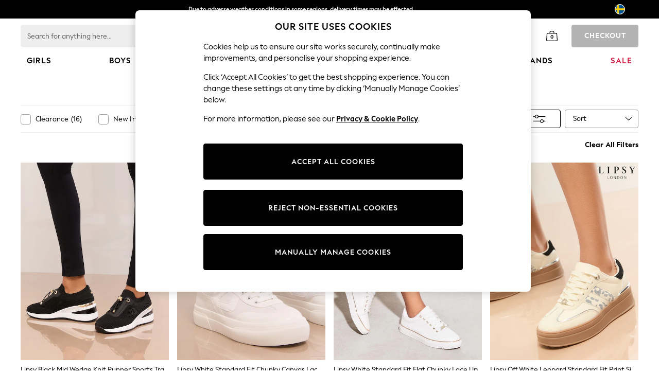

--- FILE ---
content_type: application/javascript
request_url: https://www.next.se/static-content/header/js/673.451ea7b7.chunk.js
body_size: 3477
content:
"use strict";(self.loadable_header=self.loadable_header||[]).push([[673],{55331:(e,t,r)=>{r.d(t,{R:()=>n});const n=e=>e?"bottom":"right"},2877:(e,t,r)=>{r.d(t,{Vj:()=>v,W2:()=>h,k:()=>b,k6:()=>y,xL:()=>f});var n,o,s,i,l=r(13736),a=r(42738),c=r(75848),u=r(95441),d=r(47030),m=r(11874);const h={root:{"&&":{width:"100%",height:"2rem",display:"flex",justifyContent:"flex-start",padding:"0 1rem"}},icon:{minWidth:"2rem"}},v=(0,a.ZP)(c.Z)(n||(n=(0,l.Z)(["\n    background: ",";\n    && {\n        line-height: normal;\n        font-size: inherit;\n        border-radius: ",";\n        text-transform: ",";\n\n        @media (min-width: ","px) {\n            border-radius: ",";\n            height: 2.25rem;\n        }\n\n        && > div {\n            font-family: "," !important;\n            font-weight: ",";\n            font-size: ",";\n        }\n    }\n    &&& > fieldset {\n        border: 0.0625rem solid ",";\n    }\n"])),(e=>{let{theme:t}=e;return t.uxfabric.action.default.enabled.backgroundColor}),(e=>{let{theme:t}=e;return t.uxfabric.shape.global.select.large.borderRadius}),(e=>{let{theme:t}=e;return t.uxfabric.component.inputText.textTransform}),m.AV.values.md,(e=>{let{theme:t}=e;return t.uxfabric.shape.global.select.medium.borderRadius}),(e=>{let{theme:t}=e;return"".concat(t.uxfabric.component.inputText.fontFamily,", ").concat(m.$c)}),(e=>{let{theme:t}=e;return t.uxfabric.component.inputText.fontWeight}),(e=>{let{theme:t}=e;return t.uxfabric.component.inputText.fontSize}),(e=>{let{theme:t}=e;return t.uxfabric.action.default.enabled.borderColor})),b=(0,a.ZP)(u.Z)(o||(o=(0,l.Z)(["\n    &:hover {\n        border: none;\n    }\n"]))),y=(0,a.ZP)(d.Z)(s||(s=(0,l.Z)(["\n    width: 100%;\n    display: flex;\n    justify-content: flex-start;\n    padding: 0 1rem;\n    transition: color 0s, background-color 0s;\n    text-transform: ",";\n\n    font-family: "," !important;\n\n    &.Mui-selected {\n        background-color: ",";\n        color: ",";\n        &.Mui-focusVisible {\n            background-color: ",";\n            color: ",";\n        }\n    }\n    &.Mui-selected:hover {\n        background-color: ",";\n        color: ",";\n    }\n    &:hover {\n        background-color: ",";\n        color: ",";\n    }\n"])),(e=>{let{theme:t}=e;return t.uxfabric.component.menuItem.textTransform}),(e=>{let{theme:t}=e;return"".concat(t.uxfabric.component.menuItem.fontFamily,", ").concat(m.$c)}),(e=>{let{theme:t}=e;return t.uxfabric.components.menu.default.selected.backgroundColor}),(e=>{let{theme:t}=e;return t.uxfabric.components.menu.default.selected.textColor}),(e=>{let{theme:t}=e;return t.uxfabric.components.menu.default.selected.backgroundColor}),(e=>{let{theme:t}=e;return t.uxfabric.components.menu.default.selected.textColor}),(e=>{let{theme:t}=e;return t.uxfabric.components.menu.default.hovered.backgroundColor}),(e=>{let{theme:t}=e;return t.uxfabric.components.menu.default.hovered.textColor}),(e=>{let{theme:t}=e;return t.uxfabric.components.menu.default.hovered.backgroundColor}),(e=>{let{theme:t}=e;return t.uxfabric.components.menu.default.hovered.textColor})),f=(0,a.ZP)("img")(i||(i=(0,l.Z)(["\n    && {\n        top: calc(50% - 0.25rem);\n        right: 1rem;\n    }\n"])))},65740:(e,t,r)=>{r.d(t,{ZP:()=>i});var n=r(18015),o=r(24432),s=r(44357);const i=(0,n.$j)((e=>{var t;const r=(null===(t=e.request)||void 0===t?void 0:t.headers)[s.hdy],{textAlignment:n,template:o}=e,{countriesList:i,selectedCountry:l}=e.countrySelector;return{countriesList:i,textAlignment:n,territory:r.toUpperCase(),selectedCountry:l,templating:o}}),(e=>({selectCountry:t=>e((0,o.Ml)(t))})))},50802:(e,t,r)=>{r.d(t,{Z:()=>A});var n=r(87363),o=r.n(n),s=r(33932),i=r(82070),l=r(15031),a=r(44357),c=r(2877),u=r(55838),d=r(65740),m=r(95161),h=r(887);const v={straight22:{resolved:{},chunkName:()=>"straight22-header",isReady(e){const t=this.resolve(e);return!0===this.resolved[t]&&!!r.m[t]},importAsync:()=>Promise.all([r.e(541),r.e(488),r.e(101),r.e(673),r.e(45)]).then(r.bind(r,60357)),requireAsync(e){const t=this.resolve(e);return this.resolved[t]=!1,this.importAsync(e).then((e=>(this.resolved[t]=!0,e)))},requireSync(e){const t=this.resolve(e);return r(t)},resolve(){return 60357}},tab22:{resolved:{},chunkName:()=>"tab22-header",isReady(e){const t=this.resolve(e);return!0===this.resolved[t]&&!!r.m[t]},importAsync:()=>Promise.all([r.e(541),r.e(488),r.e(101),r.e(673),r.e(905)]).then(r.bind(r,11215)),requireAsync(e){const t=this.resolve(e);return this.resolved[t]=!1,this.importAsync(e).then((e=>(this.resolved[t]=!0,e)))},requireSync(e){const t=this.resolve(e);return r(t)},resolve(){return 11215}},wing25:{resolved:{},chunkName:()=>"wing25-header",isReady(e){const t=this.resolve(e);return!0===this.resolved[t]&&!!r.m[t]},importAsync:()=>Promise.all([r.e(541),r.e(488),r.e(572),r.e(481),r.e(101),r.e(673),r.e(317),r.e(399)]).then(r.bind(r,61144)),requireAsync(e){const t=this.resolve(e);return this.resolved[t]=!1,this.importAsync(e).then((e=>(this.resolved[t]=!0,e)))},requireSync(e){const t=this.resolve(e);return r(t)},resolve(){return 61144}},club22:{resolved:{},chunkName:()=>"club22-header",isReady(e){const t=this.resolve(e);return!0===this.resolved[t]&&!!r.m[t]},importAsync:()=>Promise.all([r.e(541),r.e(488),r.e(101),r.e(673),r.e(386)]).then(r.bind(r,45867)),requireAsync(e){const t=this.resolve(e);return this.resolved[t]=!1,this.importAsync(e).then((e=>(this.resolved[t]=!0,e)))},requireSync(e){const t=this.resolve(e);return r(t)},resolve(){return 45867}},club25:{resolved:{},chunkName:()=>"club25-header",isReady(e){const t=this.resolve(e);return!0===this.resolved[t]&&!!r.m[t]},importAsync:()=>Promise.all([r.e(541),r.e(488),r.e(101),r.e(673),r.e(331)]).then(r.bind(r,50433)),requireAsync(e){const t=this.resolve(e);return this.resolved[t]=!1,this.importAsync(e).then((e=>(this.resolved[t]=!0,e)))},requireSync(e){const t=this.resolve(e);return r(t)},resolve(){return 50433}},standard:{resolved:{},chunkName:()=>"standard-header",isReady(e){const t=this.resolve(e);return!0===this.resolved[t]&&!!r.m[t]},importAsync:()=>Promise.all([r.e(541),r.e(488),r.e(572),r.e(101),r.e(673),r.e(317),r.e(555)]).then(r.bind(r,61195)),requireAsync(e){const t=this.resolve(e);return this.resolved[t]=!1,this.importAsync(e).then((e=>(this.resolved[t]=!0,e)))},requireSync(e){const t=this.resolve(e);return r(t)},resolve(){return 61195}},default:{resolved:{},chunkName:()=>"standard-header",isReady(e){const t=this.resolve(e);return!0===this.resolved[t]&&!!r.m[t]},importAsync:()=>Promise.all([r.e(541),r.e(488),r.e(572),r.e(101),r.e(673),r.e(317),r.e(555)]).then(r.bind(r,61195)),requireAsync(e){const t=this.resolve(e);return this.resolved[t]=!1,this.importAsync(e).then((e=>(this.resolved[t]=!0,e)))},requireSync(e){const t=this.resolve(e);return r(t)},resolve(){return 61195}}},b="".concat(m.default.APP_BLOB_STORAGE_PATH).concat(a.Kg2);let y=0;const f=e=>o().createElement(c.xL,Object.assign({},e,{className:"material-icons ".concat(e.className),src:e.src})),g=(0,n.memo)(f),p=e=>t=>o().createElement(g,Object.assign({},t,{src:e})),x=e=>{let{territory:t,textAlignment:r,countriesList:d,selectedCountry:m,selectCountry:f,templating:g}=e;const x=(0,n.useRef)(),A=(0,s.Z)("(min-width:".concat(a.sW8,")")),k="ltr"===r?"left":"right",C=(0,l.Se)(g,v),{onKeyPress:Z}=(0,h.Z)(d,f),P=e=>t=>{(null===m||void 0===m?void 0:m.CountryCode)===e.CountryCode&&(x.current=t)};return o().createElement(c.k,{variant:"outlined"},o().createElement(C,{value:m?m.CountryCode:t,onChange:e=>{f(e.target.value)},onOpen:()=>{y=setTimeout((()=>{x.current&&x.current.focus(),clearTimeout(y)}),500)},onKeyPress:e=>Z(e.key),MenuProps:{keepMounted:!1,disablePortal:!0,disableScrollLock:!0,anchorOrigin:{vertical:A?"bottom":"top",horizontal:k},transformOrigin:{vertical:A?"top":"bottom",horizontal:k}},input:o().createElement(c.Vj,{"data-testid":"country-selector-select-input",name:"country-selector-select",id:"country-selector-select"}),IconComponent:p(b),"data-testid":"country-selector-select-menu"},null===d||void 0===d?void 0:d.map((e=>o().createElement(c.k6,{"data-testid":"country-selector-".concat(e.Name),"data-ga-v1":a.ptY,"data-ga-v2":e.DisplayText,key:e.Country,value:e.CountryCode,sx:c.W2.root,ref:P(e)},o().createElement(i.Z,{sx:c.W2.icon},o().createElement(u.Z,{alt:e.CountryCode,src:e.iconUrl})),e.DisplayText)))))},A=(0,d.ZP)(x)},56404:(e,t,r)=>{r.d(t,{Vj:()=>f,W2:()=>y,k:()=>g,k6:()=>p,xL:()=>x});var n,o,s,i,l,a=r(13736),c=r(42738),u=r(75848),d=r(95441),m=r(47030),h=r(1566),v=r(11874),b=r(44357);const y={root:{"&&":{width:"100%",height:"2rem",display:"flex",justifyContent:"flex-start",padding:"0 1rem"}},icon:{minWidth:"2rem"}},f=(0,c.ZP)(u.Z)(n||(n=(0,a.Z)(["\n    background: ",";\n    && {\n        line-height: normal;\n        border-radius: ",";\n        text-transform: ",";\n\n        @media (min-width: ","px) {\n            border-radius: ",";\n            height: 2.25rem;\n        }\n    }\n    &&& > fieldset {\n        border: 0.0625rem solid ",";\n    }\n"])),(e=>{let{theme:t}=e;return t.uxfabric.action.default.enabled.backgroundColor}),(e=>{let{theme:t}=e;return t.uxfabric.shape.global.select.large.borderRadius}),(e=>{let{theme:t}=e;return t.uxfabric.component.inputText.textTransform}),v.AV.values.md,(e=>{let{theme:t}=e;return t.uxfabric.shape.global.select.medium.borderRadius}),(e=>{let{theme:t}=e;return t.uxfabric.action.default.enabled.borderColor})),g=(0,c.ZP)(d.Z)(o||(o=(0,a.Z)(["\n    &:hover {\n        border: none;\n    }\n    width: 100%;\n"]))),p=(0,c.ZP)(m.Z)(s||(s=(0,a.Z)(["\n    width: 100%;\n    display: flex;\n    justify-content: flex-start;\n    padding-right: 0.5rem;\n    padding-left: 1rem;\n    transition: color 0s, background-color 0s;\n    text-transform: ",";\n    font-size: ",";\n    font-family: "," !important;\n    font-weight: ",";\n\n    &.Mui-selected {\n        background-color: ",";\n        color: ",";\n        &.Mui-focusVisible {\n            background-color: ",";\n            color: ",";\n        }\n    }\n    &.Mui-selected:hover {\n        background-color: ",";\n        color: ",";\n    }\n    &:hover {\n        background-color: ",";\n        color: ",";\n    }\n"])),(e=>{let{theme:t}=e;return t.uxfabric.component.menuItem.textTransform}),(e=>{let{theme:t}=e;return t.uxfabric.component.menuItem.fontSize}),(e=>{let{theme:t}=e;return"".concat(t.uxfabric.component.menuItem.fontFamily,", ").concat(v.$c)}),(e=>{let{theme:t}=e;return t.uxfabric.component.menuItem.fontWeight}),(e=>{let{theme:t}=e;return t.uxfabric.components.menu.default.selected.backgroundColor}),(e=>{let{theme:t}=e;return t.uxfabric.components.menu.default.selected.textColor}),(e=>{let{theme:t}=e;return t.uxfabric.components.menu.default.selected.backgroundColor}),(e=>{let{theme:t}=e;return t.uxfabric.components.menu.default.selected.textColor}),(e=>{let{theme:t}=e;return t.uxfabric.components.menu.default.hovered.backgroundColor}),(e=>{let{theme:t}=e;return t.uxfabric.components.menu.default.hovered.textColor}),(e=>{let{theme:t}=e;return t.uxfabric.components.menu.default.hovered.backgroundColor}),(e=>{let{theme:t}=e;return t.uxfabric.components.menu.default.hovered.textColor})),x=(0,c.ZP)("img")(i||(i=(0,a.Z)(["\n    && {\n        top: calc(50% - 0.25rem);\n        right: 1rem;\n    }\n"])));(0,c.ZP)(h.Z)(l||(l=(0,a.Z)(["\n    width: 100%;\n    height: 2.75rem;\n    @media (min-width: ",") {\n        width: 28rem;\n    }\n    @media (min-width: ","px) {\n        height: 2rem;\n    }\n    && > div {\n        padding: 0 2.25rem 0 1rem;\n        display: flex;\n        justify-content: flex-start;\n        align-items: center;\n        height: 100%;\n    }\n    && > div:focus {\n        background-color: transparent;\n    }\n    &&.selectOpen {\n        border-radius: 0.25rem 0.25rem 0 0;\n    }\n    && .selectBody {\n        border-radius: 0 0 0.25rem 0.25rem;\n    }\n    && > div > .MuiMenu-paper {\n        max-height: 18.75rem;\n        width: 28rem;\n        border-radius: ",";\n    }\n"])),b.sW8,v.AV.values.lg,(e=>{let{theme:t}=e;return t.uxfabric.shape.global.menu.default.borderRadius}))},28537:(e,t,r)=>{r.d(t,{Z:()=>n});const n=(0,r(18015).$j)((e=>{const{template:t}=e;return{templating:t}}))},5577:(e,t,r)=>{r.d(t,{Z:()=>g});var n=r(87363),o=r.n(n),s=r(33932),i=r(15031),l=r(44357),a=r(56404),c=r(95161),u=r(28537);const d={straight22:{resolved:{},chunkName:()=>"straight22-header",isReady(e){const t=this.resolve(e);return!0===this.resolved[t]&&!!r.m[t]},importAsync:()=>Promise.all([r.e(541),r.e(488),r.e(101),r.e(673),r.e(45)]).then(r.bind(r,9349)),requireAsync(e){const t=this.resolve(e);return this.resolved[t]=!1,this.importAsync(e).then((e=>(this.resolved[t]=!0,e)))},requireSync(e){const t=this.resolve(e);return r(t)},resolve(){return 9349}},tab22:{resolved:{},chunkName:()=>"tab22-header",isReady(e){const t=this.resolve(e);return!0===this.resolved[t]&&!!r.m[t]},importAsync:()=>Promise.all([r.e(541),r.e(488),r.e(101),r.e(673),r.e(905)]).then(r.bind(r,14617)),requireAsync(e){const t=this.resolve(e);return this.resolved[t]=!1,this.importAsync(e).then((e=>(this.resolved[t]=!0,e)))},requireSync(e){const t=this.resolve(e);return r(t)},resolve(){return 14617}},wing25:{resolved:{},chunkName:()=>"wing25-header",isReady(e){const t=this.resolve(e);return!0===this.resolved[t]&&!!r.m[t]},importAsync:()=>Promise.all([r.e(541),r.e(488),r.e(572),r.e(481),r.e(101),r.e(673),r.e(317),r.e(399)]).then(r.bind(r,21968)),requireAsync(e){const t=this.resolve(e);return this.resolved[t]=!1,this.importAsync(e).then((e=>(this.resolved[t]=!0,e)))},requireSync(e){const t=this.resolve(e);return r(t)},resolve(){return 21968}},club22:{resolved:{},chunkName:()=>"club22-header",isReady(e){const t=this.resolve(e);return!0===this.resolved[t]&&!!r.m[t]},importAsync:()=>Promise.all([r.e(541),r.e(488),r.e(101),r.e(673),r.e(386)]).then(r.bind(r,62239)),requireAsync(e){const t=this.resolve(e);return this.resolved[t]=!1,this.importAsync(e).then((e=>(this.resolved[t]=!0,e)))},requireSync(e){const t=this.resolve(e);return r(t)},resolve(){return 62239}},club25:{resolved:{},chunkName:()=>"club25-header",isReady(e){const t=this.resolve(e);return!0===this.resolved[t]&&!!r.m[t]},importAsync:()=>Promise.all([r.e(541),r.e(488),r.e(101),r.e(673),r.e(331)]).then(r.bind(r,33587)),requireAsync(e){const t=this.resolve(e);return this.resolved[t]=!1,this.importAsync(e).then((e=>(this.resolved[t]=!0,e)))},requireSync(e){const t=this.resolve(e);return r(t)},resolve(){return 33587}},standard:{resolved:{},chunkName:()=>"standard-header",isReady(e){const t=this.resolve(e);return!0===this.resolved[t]&&!!r.m[t]},importAsync:()=>Promise.all([r.e(541),r.e(488),r.e(572),r.e(101),r.e(673),r.e(317),r.e(555)]).then(r.bind(r,34276)),requireAsync(e){const t=this.resolve(e);return this.resolved[t]=!1,this.importAsync(e).then((e=>(this.resolved[t]=!0,e)))},requireSync(e){const t=this.resolve(e);return r(t)},resolve(){return 34276}},default:{resolved:{},chunkName:()=>"standard-header",isReady(e){const t=this.resolve(e);return!0===this.resolved[t]&&!!r.m[t]},importAsync:()=>Promise.all([r.e(541),r.e(488),r.e(572),r.e(101),r.e(673),r.e(317),r.e(555)]).then(r.bind(r,34276)),requireAsync(e){const t=this.resolve(e);return this.resolved[t]=!1,this.importAsync(e).then((e=>(this.resolved[t]=!0,e)))},requireSync(e){const t=this.resolve(e);return r(t)},resolve(){return 34276}}},m=e=>o().createElement(a.xL,Object.assign({},e,{className:"material-icons ".concat(e.className),src:e.src})),h=(0,n.memo)(m),v="".concat(c.default.APP_BLOB_STORAGE_PATH).concat(l.Kg2),b=e=>t=>o().createElement(h,Object.assign({},t,{src:e}));let y=0;const f=e=>{let{territory:t,textAlignment:r,selectedCountry:c,selectLanguage:u,selectedLanguage:m,templating:h}=e;const f=(0,n.useRef)(),g=(0,s.Z)("(min-width:".concat(l.sW8,")")),p="ltr"===r?"left":"right",x=(0,i.Se)(h,d);return o().createElement(a.k,{variant:"outlined"},o().createElement(x,{value:(e=>{const t=null===c||void 0===c?void 0:c.Languages.filter((e=>e.Name===m));return t&&e?t[0].Name:""})(m),onChange:e=>{u(e.target.value)},onOpen:()=>{y=setTimeout((()=>{f.current&&f.current.focus(),clearTimeout(y)}),500)},MenuProps:{keepMounted:!1,disablePortal:!0,disableScrollLock:!0,anchorOrigin:{vertical:g?"bottom":"top",horizontal:p},transformOrigin:{vertical:g?"top":"bottom",horizontal:p}},input:o().createElement(a.Vj,{"data-testid":"country-language-selector-select-input",name:"country-language-selector-select",id:"country-language-selector-select"}),"data-testid":"country-language-selector-select-menu",IconComponent:b(v)},null===c||void 0===c?void 0:c.Languages.map(((e,t)=>o().createElement(a.k6,{"data-testid":"country-language-selector-".concat(e.Name),"data-ga-v1":l.ptY,"data-ga-v2":e.Name,key:e.Name,value:e.Name,sx:a.W2.root,onClick:()=>u(e.Name)},e.Value)))))},g=(0,u.Z)(f)},12353:(e,t,r)=>{r.d(t,{Z:()=>n});const n=(0,r(18015).$j)((e=>{const{template:t}=e;return{templating:{...t}}}))},55838:(e,t,r)=>{r.d(t,{Z:()=>u});var n=r(87363),o=r.n(n),s=r(82e3),i=r(15031),l=r(12353);const a={straight22:{resolved:{},chunkName:()=>"straight22-header",isReady(e){const t=this.resolve(e);return!0===this.resolved[t]&&!!r.m[t]},importAsync:()=>Promise.all([r.e(541),r.e(488),r.e(101),r.e(673),r.e(45)]).then(r.bind(r,62609)),requireAsync(e){const t=this.resolve(e);return this.resolved[t]=!1,this.importAsync(e).then((e=>(this.resolved[t]=!0,e)))},requireSync(e){const t=this.resolve(e);return r(t)},resolve(){return 62609}},standard:{resolved:{},chunkName:()=>"standard-header",isReady(e){const t=this.resolve(e);return!0===this.resolved[t]&&!!r.m[t]},importAsync:()=>Promise.all([r.e(541),r.e(488),r.e(572),r.e(101),r.e(673),r.e(317),r.e(555)]).then(r.bind(r,39199)),requireAsync(e){const t=this.resolve(e);return this.resolved[t]=!1,this.importAsync(e).then((e=>(this.resolved[t]=!0,e)))},requireSync(e){const t=this.resolve(e);return r(t)},resolve(){return 39199}},default:{resolved:{},chunkName:()=>"standard-header",isReady(e){const t=this.resolve(e);return!0===this.resolved[t]&&!!r.m[t]},importAsync:()=>Promise.all([r.e(541),r.e(488),r.e(572),r.e(101),r.e(673),r.e(317),r.e(555)]).then(r.bind(r,39199)),requireAsync(e){const t=this.resolve(e);return this.resolved[t]=!1,this.importAsync(e).then((e=>(this.resolved[t]=!0,e)))},requireSync(e){const t=this.resolve(e);return r(t)},resolve(){return 39199}}},c=e=>{let{alt:t,src:r,templating:n}=e;const l=(0,i.Se)(n,a);return o().createElement(l,{alt:t,src:r,"data-testid":(0,s.m9)("header-country-lang-flag")})},u=(0,l.Z)(c)},55676:(e,t,r)=>{r.d(t,{GX:()=>d,Sh:()=>u,f$:()=>c});var n,o,s,i=r(13736),l=r(42738),a=r(11874);const c=(0,l.ZP)("div")(n||(n=(0,i.Z)(["\n    display: grid;\n    grid-template-columns: 5.5rem auto;\n    grid-template-rows: auto auto;\n    padding: 1rem 0;\n    && > a {\n        flex-direction: inherit;\n    }\n    border-width: 0;\n"]))),u=(0,l.ZP)("div")(o||(o=(0,i.Z)(["\n    grid-column: 1/3;\n"]))),d=(0,l.ZP)("p")(s||(s=(0,i.Z)(["\n    font-family: "," !important;\n    font-weight: ",";\n    font-size: ",";\n    color: ",";\n    line-height: ",";\n    letter-spacing: ",";\n    text-align: right;\n    margin: 0;\n"])),(e=>{let{theme:t}=e;return"".concat(t.uxfabric.global.body3.fontFamily,", ").concat(a.$c)}),(e=>{let{theme:t}=e;return"".concat(t.uxfabric.global.body3.fontWeight)}),(e=>{let{theme:t}=e;return"".concat(t.uxfabric.global.body3.fontSize)}),(e=>{let{theme:t}=e;return"".concat(t.uxfabric.brand.sale.default.textColor)}),(e=>{let{theme:t}=e;return"".concat(t.uxfabric.global.body3.lineHeight)}),(e=>{let{theme:t}=e;return"".concat(t.uxfabric.global.body3.letterSpacing)}))},10339:(e,t,r)=>{r.d(t,{P:()=>n});const n=e=>new RegExp(/\b[\w.-]+@[\w.-]+\.\w{2,4}\b/gi).test(e)},887:(e,t,r)=>{r.d(t,{Z:()=>s});var n=r(87363),o=r(44357);const s=(e,t)=>{const[r,s]=(0,n.useState)([]);let i=0;return{onKeyPress:n=>{if(e){const a=r;let c;var l;if(a.push(n),a.length>0)if(c=null===e||void 0===e?void 0:e.find((e=>e.Country.slice(0,a.length).toLowerCase()===a.join(""))),c)t(null===(l=c)||void 0===l?void 0:l.CountryCode),i=setTimeout((()=>{s([]),clearTimeout(i)}),o.RyF);else s([])}}}}}}]),__v__="next-header: v6.12.13";

--- FILE ---
content_type: application/javascript
request_url: https://www.next.se/static-content/productsummary/js/552.91a3661f.chunk.js
body_size: 3106
content:
"use strict";(self.loadable_productsummary=self.loadable_productsummary||[]).push([[552],{5117:(e,a,i)=>{i.d(a,{Z:()=>w});var r=i(6017),s=i(11),t=i(7363),l=i(6158),d=i(2080),n=i(4339),o=i(7331),u=i(4970),p=i(2063);function c(e){return(0,p.Z)("MuiCardMedia",e)}(0,u.Z)("MuiCardMedia",["root","media","img"]);var m=i(7472);const v=["children","className","component","image","src","style"],f=(0,o.ZP)("div",{name:"MuiCardMedia",slot:"Root",overridesResolver:(e,a)=>{const{ownerState:i}=e,{isMediaComponent:r,isImageComponent:s}=i;return[a.root,r&&a.media,s&&a.img]}})((e=>{let{ownerState:a}=e;return(0,s.Z)({display:"block",backgroundSize:"cover",backgroundRepeat:"no-repeat",backgroundPosition:"center"},a.isMediaComponent&&{width:"100%"},a.isImageComponent&&{objectFit:"cover"})})),h=["video","audio","picture","iframe","img"],b=["picture","img"],w=t.forwardRef((function(e,a){const i=(0,n.Z)({props:e,name:"MuiCardMedia"}),{children:t,className:o,component:u="div",image:p,src:w,style:x}=i,C=(0,r.Z)(i,v),g=-1!==h.indexOf(u),S=!g&&p?(0,s.Z)({backgroundImage:'url("'.concat(p,'")')},x):x,y=(0,s.Z)({},i,{component:u,isMediaComponent:g,isImageComponent:-1!==b.indexOf(u)}),I=(e=>{const{classes:a,isMediaComponent:i,isImageComponent:r}=e,s={root:["root",i&&"media",r&&"img"]};return(0,d.Z)(s,c,a)})(y);return(0,m.jsx)(f,(0,s.Z)({className:(0,l.Z)(I.root,o),as:u,role:!g&&p?"img":void 0,ref:a,style:S,ownerState:y,src:g?p||w:void 0},C,{children:t}))}))},769:(e,a,i)=>{i.d(a,{Z:()=>d});var r=i(9128),s=i(4792);function t(){return t=Object.assign||function(e){for(var a=1;a<arguments.length;a++){var i=arguments[a];for(var r in i)Object.prototype.hasOwnProperty.call(i,r)&&(e[r]=i[r])}return e},t.apply(this,arguments)}var l={init:function(){var e=this,a=e.params.thumbs;if(e.thumbs.initialized)return!1;e.thumbs.initialized=!0;var i=e.constructor;return a.swiper instanceof i?(e.thumbs.swiper=a.swiper,(0,r.l7)(e.thumbs.swiper.originalParams,{watchSlidesProgress:!0,slideToClickedSlide:!1}),(0,r.l7)(e.thumbs.swiper.params,{watchSlidesProgress:!0,slideToClickedSlide:!1})):(0,r.Kn)(a.swiper)&&(e.thumbs.swiper=new i((0,r.l7)({},a.swiper,{watchSlidesVisibility:!0,watchSlidesProgress:!0,slideToClickedSlide:!1})),e.thumbs.swiperCreated=!0),e.thumbs.swiper.$el.addClass(e.params.thumbs.thumbsContainerClass),e.thumbs.swiper.on("tap",e.thumbs.onThumbClick),!0},onThumbClick:function(){var e=this,a=e.thumbs.swiper;if(a){var i=a.clickedIndex,r=a.clickedSlide;if((!r||!(0,s.Z)(r).hasClass(e.params.thumbs.slideThumbActiveClass))&&"undefined"!==typeof i&&null!==i){var t;if(t=a.params.loop?parseInt((0,s.Z)(a.clickedSlide).attr("data-swiper-slide-index"),10):i,e.params.loop){var l=e.activeIndex;e.slides.eq(l).hasClass(e.params.slideDuplicateClass)&&(e.loopFix(),e._clientLeft=e.$wrapperEl[0].clientLeft,l=e.activeIndex);var d=e.slides.eq(l).prevAll('[data-swiper-slide-index="'+t+'"]').eq(0).index(),n=e.slides.eq(l).nextAll('[data-swiper-slide-index="'+t+'"]').eq(0).index();t="undefined"===typeof d?n:"undefined"===typeof n?d:n-l<l-d?n:d}e.slideTo(t)}}},update:function(e){var a=this,i=a.thumbs.swiper;if(i){var r="auto"===i.params.slidesPerView?i.slidesPerViewDynamic():i.params.slidesPerView,s=a.params.thumbs.autoScrollOffset,t=s&&!i.params.loop;if(a.realIndex!==i.realIndex||t){var l,d,n=i.activeIndex;if(i.params.loop){i.slides.eq(n).hasClass(i.params.slideDuplicateClass)&&(i.loopFix(),i._clientLeft=i.$wrapperEl[0].clientLeft,n=i.activeIndex);var o=i.slides.eq(n).prevAll('[data-swiper-slide-index="'+a.realIndex+'"]').eq(0).index(),u=i.slides.eq(n).nextAll('[data-swiper-slide-index="'+a.realIndex+'"]').eq(0).index();l="undefined"===typeof o?u:"undefined"===typeof u?o:u-n===n-o?n:u-n<n-o?u:o,d=a.activeIndex>a.previousIndex?"next":"prev"}else d=(l=a.realIndex)>a.previousIndex?"next":"prev";t&&(l+="next"===d?s:-1*s),i.visibleSlidesIndexes&&i.visibleSlidesIndexes.indexOf(l)<0&&(i.params.centeredSlides?l=l>n?l-Math.floor(r/2)+1:l+Math.floor(r/2)-1:l>n&&(l=l-r+1),i.slideTo(l,e?0:void 0))}var p=1,c=a.params.thumbs.slideThumbActiveClass;if(a.params.slidesPerView>1&&!a.params.centeredSlides&&(p=a.params.slidesPerView),a.params.thumbs.multipleActiveThumbs||(p=1),p=Math.floor(p),i.slides.removeClass(c),i.params.loop||i.params.virtual&&i.params.virtual.enabled)for(var m=0;m<p;m+=1)i.$wrapperEl.children('[data-swiper-slide-index="'+(a.realIndex+m)+'"]').addClass(c);else for(var v=0;v<p;v+=1)i.slides.eq(a.realIndex+v).addClass(c)}}};const d={name:"thumbs",params:{thumbs:{swiper:null,multipleActiveThumbs:!0,autoScrollOffset:0,slideThumbActiveClass:"swiper-slide-thumb-active",thumbsContainerClass:"swiper-container-thumbs"}},create:function(){(0,r.cR)(this,{thumbs:t({swiper:null,initialized:!1},l)})},on:{beforeInit:function(e){var a=e.params.thumbs;a&&a.swiper&&(e.thumbs.init(),e.thumbs.update(!0))},slideChange:function(e){e.thumbs.swiper&&e.thumbs.update()},update:function(e){e.thumbs.swiper&&e.thumbs.update()},resize:function(e){e.thumbs.swiper&&e.thumbs.update()},observerUpdate:function(e){e.thumbs.swiper&&e.thumbs.update()},setTransition:function(e,a){var i=e.thumbs.swiper;i&&i.setTransition(a)},beforeDestroy:function(e){var a=e.thumbs.swiper;a&&e.thumbs.swiperCreated&&a&&a.destroy()}}}},6623:(e,a,i)=>{i.d(a,{Z:()=>d});var r=i(4792),s=i(9128);function t(){return t=Object.assign||function(e){for(var a=1;a<arguments.length;a++){var i=arguments[a];for(var r in i)Object.prototype.hasOwnProperty.call(i,r)&&(e[r]=i[r])}return e},t.apply(this,arguments)}var l={update:function(e){var a=this,i=a.params,r=i.slidesPerView,t=i.slidesPerGroup,l=i.centeredSlides,d=a.params.virtual,n=d.addSlidesBefore,o=d.addSlidesAfter,u=a.virtual,p=u.from,c=u.to,m=u.slides,v=u.slidesGrid,f=u.renderSlide,h=u.offset;a.updateActiveIndex();var b,w,x,C=a.activeIndex||0;b=a.rtlTranslate?"right":a.isHorizontal()?"left":"top",l?(w=Math.floor(r/2)+t+o,x=Math.floor(r/2)+t+n):(w=r+(t-1)+o,x=t+n);var g=Math.max((C||0)-x,0),S=Math.min((C||0)+w,m.length-1),y=(a.slidesGrid[g]||0)-(a.slidesGrid[0]||0);function I(){a.updateSlides(),a.updateProgress(),a.updateSlidesClasses(),a.lazy&&a.params.lazy.enabled&&a.lazy.load()}if((0,s.l7)(a.virtual,{from:g,to:S,offset:y,slidesGrid:a.slidesGrid}),p===g&&c===S&&!e)return a.slidesGrid!==v&&y!==h&&a.slides.css(b,y+"px"),void a.updateProgress();if(a.params.virtual.renderExternal)return a.params.virtual.renderExternal.call(a,{offset:y,from:g,to:S,slides:function(){for(var e=[],a=g;a<=S;a+=1)e.push(m[a]);return e}()}),void(a.params.virtual.renderExternalUpdate&&I());var M=[],P=[];if(e)a.$wrapperEl.find("."+a.params.slideClass).remove();else for(var T=p;T<=c;T+=1)(T<g||T>S)&&a.$wrapperEl.find("."+a.params.slideClass+'[data-swiper-slide-index="'+T+'"]').remove();for(var Z=0;Z<m.length;Z+=1)Z>=g&&Z<=S&&("undefined"===typeof c||e?P.push(Z):(Z>c&&P.push(Z),Z<p&&M.push(Z)));P.forEach((function(e){a.$wrapperEl.append(f(m[e],e))})),M.sort((function(e,a){return a-e})).forEach((function(e){a.$wrapperEl.prepend(f(m[e],e))})),a.$wrapperEl.children(".swiper-slide").css(b,y+"px"),I()},renderSlide:function(e,a){var i=this,s=i.params.virtual;if(s.cache&&i.virtual.cache[a])return i.virtual.cache[a];var t=s.renderSlide?(0,r.Z)(s.renderSlide.call(i,e,a)):(0,r.Z)('<div class="'+i.params.slideClass+'" data-swiper-slide-index="'+a+'">'+e+"</div>");return t.attr("data-swiper-slide-index")||t.attr("data-swiper-slide-index",a),s.cache&&(i.virtual.cache[a]=t),t},appendSlide:function(e){var a=this;if("object"===typeof e&&"length"in e)for(var i=0;i<e.length;i+=1)e[i]&&a.virtual.slides.push(e[i]);else a.virtual.slides.push(e);a.virtual.update(!0)},prependSlide:function(e){var a=this,i=a.activeIndex,r=i+1,s=1;if(Array.isArray(e)){for(var t=0;t<e.length;t+=1)e[t]&&a.virtual.slides.unshift(e[t]);r=i+e.length,s=e.length}else a.virtual.slides.unshift(e);if(a.params.virtual.cache){var l=a.virtual.cache,d={};Object.keys(l).forEach((function(e){var a=l[e],i=a.attr("data-swiper-slide-index");i&&a.attr("data-swiper-slide-index",parseInt(i,10)+1),d[parseInt(e,10)+s]=a})),a.virtual.cache=d}a.virtual.update(!0),a.slideTo(r,0)},removeSlide:function(e){var a=this;if("undefined"!==typeof e&&null!==e){var i=a.activeIndex;if(Array.isArray(e))for(var r=e.length-1;r>=0;r-=1)a.virtual.slides.splice(e[r],1),a.params.virtual.cache&&delete a.virtual.cache[e[r]],e[r]<i&&(i-=1),i=Math.max(i,0);else a.virtual.slides.splice(e,1),a.params.virtual.cache&&delete a.virtual.cache[e],e<i&&(i-=1),i=Math.max(i,0);a.virtual.update(!0),a.slideTo(i,0)}},removeAllSlides:function(){var e=this;e.virtual.slides=[],e.params.virtual.cache&&(e.virtual.cache={}),e.virtual.update(!0),e.slideTo(0,0)}};const d={name:"virtual",params:{virtual:{enabled:!1,slides:[],cache:!0,renderSlide:null,renderExternal:null,renderExternalUpdate:!0,addSlidesBefore:0,addSlidesAfter:0}},create:function(){(0,s.cR)(this,{virtual:t({},l,{slides:this.params.virtual.slides,cache:{}})})},on:{beforeInit:function(e){if(e.params.virtual.enabled){e.classNames.push(e.params.containerModifierClass+"virtual");var a={watchSlidesProgress:!0};(0,s.l7)(e.params,a),(0,s.l7)(e.originalParams,a),e.params.initialSlide||e.virtual.update()}},setTranslate:function(e){e.params.virtual.enabled&&e.virtual.update()}}}}}]),__v__="next-ecommerce-productsummary-frontend: v4.35.1";

--- FILE ---
content_type: application/javascript
request_url: https://www.next.se/static-content/productsummary/js/standard-.10dd5494.chunk.js
body_size: 1654
content:
"use strict";(self.loadable_productsummary=self.loadable_productsummary||[]).push([[356],{320:(e,t,n)=>{n.r(t),n.d(t,{default:()=>c});var r,a=n(3736),i=n(7331),l=n(9657),o=n(4910);const s=(0,i.ZP)(l.Z,{shouldForwardProp:e=>!String(e).startsWith("$")})(r||(r=(0,a.Z)(["\n    height: 1.5em;\n    overflow: hidden;\n    font-family: ",";\n    letter-spacing: ",";\n    text-overflow: ellipsis;\n    white-space: nowrap;\n    display: block;\n    text-transform: capitalize;\n    text-decoration: none;\n    ",";\n    @media (max-width: ",'px) {\n        height: 3em;\n        white-space: normal;\n        -webkit-line-clamp: 2;\n        -webkit-box-orient: vertical;\n        display: -webkit-box;\n        margin-bottom: 0.25rem;\n\n        &:after {\n            position: relative;\n            content: "";\n            border-bottom: 0.0625rem solid #d1d1d1;\n            width: 1rem;\n            margin: auto;\n            display: block;\n            bottom: -0.8rem;\n        }\n    }\n'])),(e=>{let{theme:t}=e;return t.colours.typography.body1.fontFamily}),(e=>{let{theme:t}=e;return t.colours.typography.body1.letterSpacing}),(e=>{let{$singleLineTitle:t}=e;return!t&&'\n    height: 3em;\n    white-space: normal;\n    -webkit-line-clamp: 2;\n    -webkit-box-orient: vertical;\n    display: -webkit-box;\n    margin-bottom: 0.25rem;\n\n    &:after {\n        position: relative;\n        content: "";\n        border-bottom: 0.0625rem solid #d1d1d1;\n        width: 1rem;\n        margin: auto;\n        display: block;\n        bottom: -0.8rem;\n    }\n    '}),o.AV.values.lg-.02);s.displayName="StandardTileTitle";const c=s},8945:(e,t,n)=>{n.r(t),n.d(t,{StandardStyledImageContainer:()=>o,default:()=>s});var r,a=n(3736),i=n(7331),l=n(4910);const o=(0,i.ZP)("div")(r||(r=(0,a.Z)(["\n    overflow: hidden;\n    width: 100%;\n    position: relative;\n    margin-bottom: 0.5rem;\n\n    @media (max-width: ","px) {\n        margin-bottom: 0.1875rem;\n    }\n\n    .product-swiper {\n        top: 0;\n        left: 0;\n        width: 100%;\n        height: auto;\n    }\n\n    .swiper-wrapper {\n        height: auto;\n    }\n"])),l.AV.values.lg-.02),s=o},7306:(e,t,n)=>{n.d(t,{N0:()=>b,PW:()=>P,W2:()=>p,jr:()=>h,lE:()=>f,zs:()=>w});var r,a,i,l,o,s,c,d=n(3736),m=n(7331),u=n(9657);const p=(0,m.ZP)("div")(r||(r=(0,d.Z)(["\n    display: flex;\n    flex-direction: column;\n    margin-bottom: 0.375rem;\n"]))),h=(0,m.ZP)(u.Z)(a||(a=(0,d.Z)(["\n    display: flex;\n    flex-flow: row wrap;\n    justify-content: space-between;\n    text-decoration: none;\n    font-size: 0.875rem;\n    line-height: 1.313;\n\n    &:hover {\n        text-decoration: underline;\n    }\n"]))),f=(0,m.ZP)("div")(i||(i=(0,d.Z)(["\n    flex: ",";\n    order: ",";\n    font-family: ",";\n    letter-spacing: 0.008rem;\n"])),(e=>e.isSalePrice?"1 0 0":"auto"),(e=>e.isSalePrice?"1":"initial"),(e=>{let{theme:t}=e;return"".concat(t.colours.font.primary.regular.family,", ").concat(t.colours.font.default)})),b=(0,m.ZP)("div")(l||(l=(0,d.Z)(["\n    font-family: ",";\n    font-weight: ",";\n    letter-spacing: 0.008rem;\n    display: inline-block;\n    min-height: 1.4rem;\n    white-space: nowrap;\n"])),(e=>{let{theme:t}=e;return"".concat(t.colours.font.primary.medium.family,", ").concat(t.colours.font.default)}),(e=>{let{theme:t}=e;return t.colours.font.primary.medium.weight})),w=((0,m.ZP)("span")(o||(o=(0,d.Z)(["\n    text-align: right;\n    display: flex;\n    flex-direction: column;\n"]))),(0,m.ZP)(b)(s||(s=(0,d.Z)(["\n    flex: 1 0 0;\n    order: 2;\n    text-decoration: line-through;\n    text-align: right;\n"])))),P=(0,m.ZP)(b,{shouldForwardProp:e=>!String(e).startsWith("$")})(c||(c=(0,d.Z)(["\n    color: ",";\n    flex: 1 100%;\n    order: 3;\n    font-size: 0.875rem;\n    text-align: right;\n"])),(e=>{let{$brandedMarkdownSalePrice:t,theme:n}=e;return t?n.colours.brand.markdown.default.textColor:n.colours.brand.sale.default.textColor}))},2465:(e,t,n)=>{n.r(t),n.d(t,{SuitPrice:()=>o,default:()=>s});var r=n(7363),a=n.n(r),i=n(2e3),l=n(7306);const o=e=>{let{tooltipTitle:t,trouserPrice:n,saleTrouserPrice:r,suitPrice:o,saleSuitPrice:s,jacketPrice:c,saleJacketPrice:d,text:m,jacketsHasSale:u,trousersHasSale:p,suitPriceAriaLabel:h,suitJacketPriceAriaLabel:f,suitTrousersPriceAriaLabel:b,wasSuitPriceText:w,saleSuitPriceText:P,wasTrouserPriceText:g,saleTrouserPriceText:x,wasJacketPriceText:y,saleJacketPriceText:k,suitsHasSale:_,brandedMarkdownSalePrice:v}=e;return a().createElement(l.W2,null,a().createElement(l.jr,{title:t,variant:"h5","data-testid":(0,i.m9)("suit_summary_suit_price"),"aria-label":h},a().createElement(l.lE,{isSalePrice:s},m.labels.suitPrice),s?a().createElement(a().Fragment,null,a().createElement(l.zs,{"data-testid":(0,i.m9)("was_suit_price")},w),a().createElement(l.PW,{"data-testid":(0,i.m9)("sale_suit_price"),$brandedMarkdownSalePrice:v},P)):a().createElement(l.N0,{"data-testid":(0,i.m9)("suit_price")},o)),_&&!s&&a().createElement(l.PW,{"data-testid":(0,i.m9)("suit_summary_suit_placeholder"),$brandedMarkdownSalePrice:v}),a().createElement(l.jr,{title:t,variant:"h5","data-testid":(0,i.m9)("suit_summary_jacket_price"),"aria-label":f},a().createElement(l.lE,null,m.labels.jacket),d?a().createElement(a().Fragment,null,a().createElement(l.zs,{"data-testid":(0,i.m9)("was_jacket_price")},y),a().createElement(l.PW,{"data-testid":(0,i.m9)("sale_jacket_price"),$brandedMarkdownSalePrice:v},k)):a().createElement(l.N0,{"data-testid":(0,i.m9)("jacket_price")},c)),u&&!d&&a().createElement(l.PW,{$brandedMarkdownSalePrice:v}),a().createElement(l.jr,{title:t,variant:"h5","data-testid":(0,i.m9)("suit_summary_trouser_price"),"aria-label":b},a().createElement(l.lE,null,m.labels.trousers),r?a().createElement(a().Fragment,null,a().createElement(l.zs,{"data-testid":(0,i.m9)("was_trouser_price")},g),a().createElement(l.PW,{"data-testid":(0,i.m9)("sale_trouser_price"),$brandedMarkdownSalePrice:v},x)):a().createElement(l.N0,{"data-testid":(0,i.m9)("trouser_price")},n)),p&&!r&&a().createElement(l.PW,{$brandedMarkdownSalePrice:v}))},s=o},6665:(e,t,n)=>{n.r(t),n.d(t,{TitleLink:()=>o,default:()=>s});var r,a=n(3736),i=n(7331),l=n(9657);const o=(0,i.ZP)(l.Z)(r||(r=(0,a.Z)(["\n    overflow: hidden;\n    text-overflow: ellipsis;\n    white-space: nowrap;\n    display: block;\n    text-transform: capitalize;\n    text-decoration: none;\n    font-size: 0.875rem;\n    font-family: ",";\n    letter-spacing: 0.008rem;\n    line-height: 1.313rem;\n    margin-bottom: 0.25rem;\n\n    &:hover {\n        text-decoration: underline;\n    }\n"])),(e=>{let{theme:t}=e;return"".concat(t.colours.font.primary.regular.family,", ").concat(t.colours.font.default)}));o.displayName="StandardTitleLink";const s=o}}]),__v__="next-ecommerce-productsummary-frontend: v4.35.1";

--- FILE ---
content_type: application/javascript
request_url: https://www.next.se/static-content/header/js/standard-.527c80bd.chunk.js
body_size: 6322
content:
"use strict";(self.loadable_header=self.loadable_header||[]).push([[356],{52331:(e,t,n)=>{n.r(t),n.d(t,{Content:()=>P,EnrichAutoComplete:()=>A,default:()=>k});var r,a,o,i,l,c=n(87363),s=n.n(c),d=n(73677),m=n(19516),u=n(86710),h=n(71671),g=n(41058),b=n(16677),p=n(82561),f=n(13736),v=n(42738),x=n(11874),Z=n(16135);const y=(0,v.ZP)(m.OO)(r||(r=(0,f.Z)(["\n    @media (min-width: ","px) {\n        border-right: 0.0625rem solid ",";\n        padding: ",";\n        max-width: 25%;\n        margin-left: 0rem;\n        min-width: 12.75rem;\n    }\n\n    @media (min-width: ","px) {\n        min-width: 16rem;\n    }\n\n    @media (min-width: ","px) {\n        min-width: 20rem;\n    }\n\n    ","\n"])),x.AV.values.md,(e=>{let{theme:t}=e;return t.uxfabric.components.menu.searchMenu.default.borderColor}),(e=>{let{showSelectionHighlight:t}=e;return t?"1rem 0 1rem 0rem":"0.5rem 0 1rem 1.5rem"}),x.AV.values.lg,x.AV.values.xl,(e=>{let{xxlBreakpointEnabled:t}=e;return t&&"@media (min-width: ".concat(x.AV.values.xxl,"px) {\n            max-width: 21rem;\n        }")})),w=(0,v.ZP)("div")(a||(a=(0,f.Z)(["\n    max-width: 100%;\n    width: 100%;\n    padding: 1rem;\n    padding-right: 0;\n    height: 25rem;\n    background: ",";\n\n    @media (min-width: ","px) {\n        padding: 1rem;\n    }\n"])),(e=>{let{theme:t}=e;return t.uxfabric.components.menu.searchMenu.enriched.backgroundColor}),x.AV.values.md),E=(0,v.ZP)("div")(o||(o=(0,f.Z)(["\n    width: 100%;\n    ul {\n        @media (min-width: ","px) and (max-width: ","px) {\n            display: flex;\n            flex-direction: row;\n            flex-wrap: wrap;\n\n            li {\n                flex-basis: calc(100% / 2);\n                padding-right: 1rem;\n            }\n        }\n    }\n"])),x.AV.values.sm,x.AV.values.md-1),C=(0,v.ZP)(Z.ZP,{shouldForwardProp:e=>"isRecentSearches"!==e&&"showSelectionHighlight"!==e})(i||(i=(0,f.Z)(["\n    @media (min-width: ","px) {\n        display: flex;\n        padding-top: ",";\n        padding-left: 0;\n        padding-right: 0;\n        padding-bottom: 0;\n        border-bottom: none;\n        ","\n    }\n\n    padding: 0.75rem 1rem 0.25rem 1rem;\n    border-bottom: ",";\n\n    @media (max-width: ","px) {\n        padding-top: 0.25rem;\n    }\n"])),x.AV.values.md,(e=>{let{isRecentSearches:t}=e;return t?"1rem":"0"}),(e=>{let{showSelectionHighlight:t,theme:n}=e;return t?"\n                ul li a{\n                    padding-left: 0.75rem;\n                }\n                ul li {\n                    &:hover {\n                        border-left: 0.25rem solid ".concat(n.uxfabric.primary.main,";\n                        border-top: 0.063rem solid ").concat(n.uxfabric.components.menu.searchMenu.default.borderColor,";\n                        border-bottom: 0.063rem solid ").concat(n.uxfabric.components.menu.searchMenu.default.borderColor,";\n                        border-right: 0.063rem solid ").concat(n.uxfabric.components.menu.searchMenu.enriched.backgroundColor,";\n                        a {\n                            padding: 0.4375rem 0 0.4375rem 0.75rem;\n                            text-decoration: none;\n                        }\n                    }\n                    \n                }"):"ul li a {\n                    transition: transform 0.1s ease, padding 0.15s ease;\n                    &:hover {\n                        padding-left: 0.5rem;\n                    }\n                }"}),(e=>{let{isRecentSearches:t,theme:n}=e;return t?"none":"0.0625rem solid ".concat(n.uxfabric.components.menu.searchMenu.default.borderColor)}),x.AV.values.md-1),S=(0,v.ZP)("div")(l||(l=(0,f.Z)(["\n    align-items: center;\n    border-top: 0.0625rem solid ",";\n    border-bottom: 1px solid ",";\n    color: ",";\n    background: ",";\n\n    @media (max-width: ","px) {\n        padding: 0.75rem 1rem;\n    }\n\n    @media (min-width: ","px) {\n        background: transparent;\n        border: none;\n    }\n"])),(e=>{let{theme:t}=e;return t.uxfabric.components.card.cardHeader.default.borderColor}),(e=>{let{theme:t}=e;return t.uxfabric.components.card.cardHeader.default.borderColor}),(e=>{let{theme:t}=e;return t.uxfabric.text.primary}),(e=>{let{theme:t}=e;return t.uxfabric.components.card.cardHeader.default.backgroundColor}),x.AV.values.md-1,x.AV.values.md),O=e=>{let{text:t}=e;return s().createElement(d.Z,{sx:{display:{xs:"block",md:"none"}}},s().createElement(S,{className:"autocomplete-header","data-testid":"autocomplete-header"},s().createElement(m.Pz,null,s().createElement(m.Dx,{variant:"h4"},t.headerText))))},P=e=>{let{isLoading:t,getAutoCompleteThunk:n,text:r,isNoResults:a,xxlBreakpointEnabled:o,showSelectionHighlight:i}=e;return s().createElement(p.Z,{"data-testid":"autocomplete-grid-content"},s().createElement(u.PQ,{xxlBreakpointEnabled:o,"data-testid":"autocomplete-styled-container"},s().createElement(y,{isNoResults:!0,isRecentSearches:!1,xxlBreakpointEnabled:o,showSelectionHighlight:i},s().createElement(C,{isRecentSearches:!1,showSelectionHighlight:i},s().createElement(E,{"data-testid":"autocomplete-content"},s().createElement(h.Z,{handleFocus:(e,t)=>{e!==t&&n(t)}})))),s().createElement(w,null,t&&r.loadingText,!t&&s().createElement(g.Z,null))))},A=e=>{const t=e.numFound>0&&e.suggestions&&e.suggestions.length>0;return s().createElement(b.Z,null,t?s().createElement(s().Fragment,null,s().createElement(O,{text:e.text}),s().createElement(P,e)):e.isNoResults&&s().createElement(O,{text:e.text}))},k=A},43902:(e,t,n)=>{n.d(t,{W:()=>s,f:()=>d});var r,a,o=n(13736),i=n(19657),l=n(42738),c=n(11874);const s=(0,l.ZP)("div")(r||(r=(0,o.Z)(["\n    pointer-events: none;\n    touch-action: none;\n    & * {\n        pointer-events: auto;\n        touch-action: auto;\n    }\n"]))),d=(0,l.ZP)(i.Z)(a||(a=(0,o.Z)(["\n    font-family: "," !important;\n    text-transform: ",";\n"])),(e=>{let{theme:t}=e;return"".concat(t.uxfabric.global.subtitle2.fontFamily,", ").concat(c.$c)}),(e=>{let{theme:t}=e;return t.uxfabric.global.subtitle2.textTransform}))},1418:(e,t,n)=>{n.r(t),n.d(t,{default:()=>E});var r,a,o=n(87363),i=n.n(o),l=n(44928),c=n(33932),s=n(44357),d=n(19516),m=n(82561),u=n(33341),h=n(33211),g=n(13736),b=n(42738),p=n(11874);const f=(0,b.ZP)(d.zc)(r||(r=(0,g.Z)(["\n    @media (min-width: ","px) {\n        border-right: none;\n    }\n"])),p.AV.values.md),v=(0,b.ZP)(d.OO)(a||(a=(0,g.Z)(["\n    @media (min-width: ","px) {\n        max-width: 25%;\n        padding: 1.5rem 0 1rem 1.5rem;\n        margin-left: 0;\n    }\n"])),p.AV.values.md);var x=n(43902);const Z="header-recent-searches-clear-button",y=e=>{let{clear:t,text:n,showClearAll:r}=e;const{mobileHeader:a,desktopHeader:o,clearAllButton:m}=n,u=(0,l.Z)(),h=(0,c.Z)(u.breakpoints.up("md"));return i().createElement(d.gM,{className:"recents-header","data-testid":"recents-header"},i().createElement(d.Pz,null,i().createElement(x.f,{variant:"subtitle2"},h?o:a),r&&!h&&i().createElement(d.Cd,{"data-testid":"".concat(Z,"-drawer"),onClick:t,"data-ga-v1":s.hMW,"data-ga-v2":s.soM,"data-ga-v3":s.dgv},m)))},w=e=>i().createElement(x.W,{"data-testid":"header-enrich-recent-searches"},i().createElement(m.Z,null,i().createElement(v,{isNoResults:!0,isRecentSearches:!0,showSelectionHighlight:!1},i().createElement(y,e),i().createElement(f,{isRecentSearches:!0,showSelectionHighlight:!1},i().createElement(u.Z,{testid:"recents-body"},i().createElement(h.Z,null)))),i().createElement(d.n7,null,e.showClearAll&&i().createElement(d.zw,{"data-testid":Z,onClick:e.clear,"data-ga-v1":s.hMW,"data-ga-v2":s.soM,"data-ga-v3":s.dgv},e.text.clearAllButton)))),E=e=>i().createElement(w,e)},15579:(e,t,n)=>{n.d(t,{Z:()=>r});const r=(0,n(18015).$j)(((e,t)=>{const{template:n}=e;return{templating:n,props:t}}))},33341:(e,t,n)=>{n.d(t,{Z:()=>s});var r=n(87363),a=n.n(r),o=n(15031),i=n(15579);const l={cutaway22:{resolved:{},chunkName:()=>"cutaway22-header",isReady(e){const t=this.resolve(e);return!0===this.resolved[t]&&!!n.m[t]},importAsync:()=>Promise.all([n.e(541),n.e(101),n.e(730)]).then(n.bind(n,64964)),requireAsync(e){const t=this.resolve(e);return this.resolved[t]=!1,this.importAsync(e).then((e=>(this.resolved[t]=!0,e)))},requireSync(e){const t=this.resolve(e);return n(t)},resolve(){return 64964}},straight22:{resolved:{},chunkName:()=>"straight22-header",isReady(e){const t=this.resolve(e);return!0===this.resolved[t]&&!!n.m[t]},importAsync:()=>Promise.all([n.e(541),n.e(488),n.e(101),n.e(673),n.e(45)]).then(n.bind(n,92909)),requireAsync(e){const t=this.resolve(e);return this.resolved[t]=!1,this.importAsync(e).then((e=>(this.resolved[t]=!0,e)))},requireSync(e){const t=this.resolve(e);return n(t)},resolve(){return 92909}},standard:{resolved:{},chunkName:()=>"standard-header",isReady(e){const t=this.resolve(e);return!0===this.resolved[t]&&!!n.m[t]},importAsync:()=>Promise.all([n.e(541),n.e(488),n.e(572),n.e(101),n.e(673),n.e(317),n.e(555)]).then(n.bind(n,78971)),requireAsync(e){const t=this.resolve(e);return this.resolved[t]=!1,this.importAsync(e).then((e=>(this.resolved[t]=!0,e)))},requireSync(e){const t=this.resolve(e);return n(t)},resolve(){return 78971}},default:{resolved:{},chunkName:()=>"standard-header",isReady(e){const t=this.resolve(e);return!0===this.resolved[t]&&!!n.m[t]},importAsync:()=>Promise.all([n.e(541),n.e(488),n.e(572),n.e(101),n.e(673),n.e(317),n.e(555)]).then(n.bind(n,78971)),requireAsync(e){const t=this.resolve(e);return this.resolved[t]=!1,this.importAsync(e).then((e=>(this.resolved[t]=!0,e)))},requireSync(e){const t=this.resolve(e);return n(t)},resolve(){return 78971}}},c=e=>{let{templating:t,testid:n,props:r,children:i}=e;const c=(0,o.Se)(t,l);return a().createElement(c,Object.assign({},r,{"data-testid":n}),i)},s=(0,i.Z)(c)},7143:(e,t,n)=>{n.r(t),n.d(t,{StandardBadge:()=>c,default:()=>s});var r=n(87363),a=n.n(r),o=n(42738),i=n(59046);const l=(0,o.ZP)(i.Z)((e=>{let{theme:t}=e;return{'[class*="MuiBadge-badge"]':{background:t.uxfabric.components.badge.notification.backgroundColor,zIndex:0},justifyContent:"center",alignContent:"center"}})),c=e=>{let{hideBadge:t,children:n}=e;return a().createElement(l,{variant:"dot",invisible:t,overlap:"circular","data-testid":"header-fav-badge-".concat("".concat(t?"in":"","active"))},n)},s=c},84141:(e,t,n)=>{n.r(t),n.d(t,{StandardMiniShoppingBag:()=>N,default:()=>F});var r,a,o,i,l,c,s,d,m,u,h=n(87363),g=n.n(h),b=n(86127),p=n(56117),f=n(48544),v=n(13736),x=n(19657),Z=n(42738),y=n(11874);const w=(0,Z.ZP)("div")(r||(r=(0,v.Z)(["\n    color: ",";\n    display: flex;\n    flex-direction: column;\n    background-color: ",";\n    width: 20rem;\n    text-transform: none;\n    border-bottom-left-radius: ",";\n    border-bottom-right-radius: ",";\n"])),(e=>{let{theme:t}=e;return t.uxfabric.text.primary}),(e=>{let{theme:t}=e;return t.uxfabric.components.dialog.dialogContent.default.backgroundColor}),(e=>{let{theme:t}=e;return t.uxfabric.shape.global.popover.default.borderRadius}),(e=>{let{theme:t}=e;return t.uxfabric.shape.global.popover.default.borderRadius})),E=(0,Z.ZP)("div")(a||(a=(0,v.Z)(["\n    font-family: ",";\n    font-weight: ",";\n"])),(e=>{let{theme:t}=e;return"".concat(t.uxfabric.global.body3.fontFamily,", ").concat(y.$c)}),(e=>{let{theme:t}=e;return"".concat(t.uxfabric.global.body3.fontWeight)})),C=(0,Z.ZP)(x.Z)(o||(o=(0,v.Z)(["\n    font-weight: ",";\n"])),(e=>{let{theme:t}=e;return"".concat(t.uxfabric.global.body3.fontWeight)})),S=(0,Z.ZP)("div")(i||(i=(0,v.Z)(["\n    display: flex;\n    justify-content: space-between;\n    padding: 0.5rem 1rem;\n    border: 0.0625rem solid ",";\n    border-bottom: unset;\n    background-color: ",";\n    font-family: ",";\n    font-size: ",";\n    font-weight: ",";\n    line-height: ",";\n    letter-spacing: ",";\n"])),(e=>{let{theme:t}=e;return t.uxfabric.components.dialog.dialogActions.default.borderColor}),(e=>{let{theme:t}=e;return t.uxfabric.components.dialog.dialogActions.default.backgroundColor}),(e=>{let{theme:t}=e;return"".concat(t.uxfabric.global.body3.fontFamily,", ").concat(y.$c)}),(e=>{let{theme:t}=e;return"".concat(t.uxfabric.global.body3.fontSize)}),(e=>{let{theme:t}=e;return"".concat(t.uxfabric.global.body3.fontWeight)}),(e=>{let{theme:t}=e;return"".concat(t.uxfabric.global.body3.lineHeight)}),(e=>{let{theme:t}=e;return"".concat(t.uxfabric.global.body3.letterSpacing)})),O=(0,Z.ZP)("div")(l||(l=(0,v.Z)(["\n    font-family: ",";\n    font-weight: ",";\n    font-size: ",";\n    padding: 0.25rem 1rem 0.625rem;\n    background: ",";\n    text-transform: none;\n    border: 0.0625rem solid ",";\n    border-top: unset;\n    letter-spacing: "," !important;\n"])),(e=>{let{theme:t}=e;return"".concat(t.uxfabric.global.subtitle2.fontFamily,", ").concat(y.$c)}),(e=>{let{theme:t}=e;return"".concat(t.uxfabric.global.subtitle2.fontWeight)}),(e=>{let{theme:t}=e;return"".concat(t.uxfabric.global.subtitle2.fontSize)}),(e=>{let{theme:t}=e;return t.uxfabric.components.dialog.dialogHeader.default.backgroundColor}),(e=>{let{theme:t}=e;return"".concat(t.uxfabric.components.dialog.dialogContent.default.borderColor)}),(e=>{let{theme:t}=e;return"".concat(t.uxfabric.global.subtitle2.letterSpacing,"px")})),P=(0,Z.ZP)("div")(c||(c=(0,v.Z)(["\n    height: 4.313rem;\n    background-color: ",";\n    border-width: 0 0.0625rem;\n    border-style: solid;\n    border-color: ",";\n    align-items: center;\n    justify-content: center;\n    display: flex;\n"])),(e=>{let{theme:t}=e;return t.uxfabric.components.dialog.dialogContent.default.backgroundColor}),(e=>{let{theme:t}=e;return t.uxfabric.components.dialog.dialogContent.default.borderColor})),A=(0,Z.ZP)(x.Z)(s||(s=(0,v.Z)(["\n    font-family: ",";\n    font-weight: ",";\n    letter-spacing: ",";\n    font-size: ",";\n    line-height: ",";\n    color: ",";\n"])),(e=>{let{theme:t}=e;return"".concat(t.uxfabric.global.body1.fontFamily,", ").concat(y.$c)}),(e=>{let{theme:t}=e;return"".concat(t.uxfabric.global.body1.fontWeight)}),(e=>{let{theme:t}=e;return"".concat(t.uxfabric.global.body1.letterSpacing)}),(e=>{let{theme:t}=e;return"".concat(t.uxfabric.global.body1.fontSize)}),(e=>{let{theme:t}=e;return"".concat(t.uxfabric.global.body1.lineHeight)}),(e=>{let{theme:t}=e;return t.uxfabric.text.primary})),k=(0,Z.ZP)("div")(d||(d=(0,v.Z)(["\n    flex: 1 1 auto;\n    align-self: center;\n    letter-spacing: ","px;\n    font-family: ",", ",";\n    font-size: ",";\n    font-weight: ",";\n    line-height: ",";\n    height: 2.25rem;\n    min-width: 8.625rem;\n"])),(e=>{let{theme:t}=e;return t.uxfabric.component.buttonMedium.letterSpacing}),(e=>{let{theme:t}=e;return t.uxfabric.component.buttonMedium.fontFamily}),y.$c,(e=>{let{theme:t}=e;return t.uxfabric.component.buttonMedium.fontSize}),(e=>{let{theme:t}=e;return t.uxfabric.component.buttonMedium.fontWeight}),(e=>{let{theme:t}=e;return t.uxfabric.component.buttonMedium.lineHeight})),R=(0,Z.ZP)("div")(m||(m=(0,v.Z)(["\n    background: ",";\n    border: 0.0625rem solid ",";\n    border-top: unset;\n    border-radius: inherit;\n    display: flex;\n    flex-wrap: wrap;\n    gap: 0.75rem;\n    padding: 1rem 0.938rem;\n"])),(e=>{let{theme:t}=e;return t.uxfabric.components.dialog.dialogActions.default.backgroundColor}),(e=>{let{theme:t}=e;return t.uxfabric.components.dialog.dialogActions.default.borderColor})),z=(0,Z.ZP)("div")(u||(u=(0,v.Z)(["\n    display: flex;\n    flex-direction: column;\n"])));var M=n(44357),B=n(97989),V=n(46530);const N=e=>{let{text:{itemText:t,inBagText:n,itemsText:r,emptyBagText:a,totalText:o,viewAndEditBag:i},itemCount:l,bag:c,shoppingBagUrl:s,bagContainerRef:d,bagItemsRef:m}=e;const u=(0,V.si)(c);return g().createElement(w,{"data-testid":"header-mini-shopping-bag",ref:d},g().createElement(O,{"data-testid":"header-mini-shopping-bag-item-count"},"".concat(l," ").concat(1===l?t:r," ").concat(n)),u?g().createElement(g().Fragment,null,g().createElement(P,null,g().createElement(A,{"data-testid":"header-mini-shopping-bag-empty"},a)),g().createElement(S,null,g().createElement(E,null,o),g().createElement(C,null,c.FinalOrderValueFormatted))):g().createElement(z,{"data-testid":"header-mini-shopping-bag-list",ref:m},g().createElement(p.Z,null)),g().createElement(R,null,g().createElement(k,null,g().createElement(b.k,{text:i,url:s,color:"secondary",state:"enabled",variant:"outlined",size:"medium",dataGaV1:M.QPb,dataGaV2:M.E07,dataGaV3:M.rv,onClick:B.x})),g().createElement(f.Z,{dataGaV1:M.QPb,dataGaV2:M.E07,dataGaV3:M.lEJ})))},F=N},7878:(e,t,n)=>{n.r(t),n.d(t,{MiniShoppingBagCheckout:()=>d,default:()=>m});var r,a=n(87363),o=n.n(a),i=n(13736),l=n(42738),c=n(11874);const s=(0,l.ZP)("div")(r||(r=(0,i.Z)(["\n    align-self: center;\n    flex: 1 1 auto;\n    font-family: ",", ",";\n    letter-spacing: ","px;\n    font-size: ",";\n    font-weight: ",";\n    line-height: ",";\n    height: 2.25rem;\n    min-width: 8.625rem;\n"])),(e=>{let{theme:t}=e;return t.uxfabric.component.buttonMedium.fontFamily}),c.$c,(e=>{let{theme:t}=e;return t.uxfabric.component.buttonMedium.letterSpacing}),(e=>{let{theme:t}=e;return t.uxfabric.component.buttonMedium.fontSize}),(e=>{let{theme:t}=e;return t.uxfabric.component.buttonMedium.fontWeight}),(e=>{let{theme:t}=e;return t.uxfabric.component.buttonMedium.lineHeight})),d=e=>{const{children:t}=e;return o().createElement(s,{"data-testid":"minibag-adaptive-checkout",className:"header-adaptive-checkout"},t)},m=d},80198:(e,t,n)=>{n.r(t),n.d(t,{StandardPriceAndDeliveryInfo:()=>i,default:()=>l});var r=n(87363),a=n.n(r),o=n(91283);const i=e=>{let{isFirstSection:t,totalText:n,finalOrderValueFormatted:r,description:i}=e;return a().createElement(o.k3,{isFirstSection:t},a().createElement(o.e4,null,a().createElement(o.yR,null,n),a().createElement("span",{"data-testid":"header-mini-shopping-bag-total"},r)),a().createElement(o.WQ,null,a().createElement("span",null,i)))},l=i},41838:(e,t,n)=>{n.r(t),n.d(t,{default:()=>i});var r=n(42738),a=n(2512);const o=(0,r.ZP)(a.Z)((()=>({alignItems:"center",flexDirection:"row",textTransform:"capitalize",display:"flex",height:"100%",width:"100%",justifyContent:"center",textDecoration:"none"})));o.displayName="StandardMyAccountUsernameLinkContainer";const i=o},70864:(e,t,n)=>{n.r(t),n.d(t,{default:()=>i});var r=n(87363),a=n.n(r),o=n(74290);const i=e=>{let{noSearchesCompleted:t}=e;return a().createElement(o.u,{variant:"body1"},t)}},11431:(e,t,n)=>{n.r(t),n.d(t,{StandardBackgroundContainer:()=>d,default:()=>m});var r,a=n(87363),o=n.n(a),i=n(13736),l=n(34890),c=n(11874);const s=(0,l.Z)("div")(r||(r=(0,i.Z)(["\n    width: 100%;\n\n    @media (min-width: ","px) and (max-width: ","px) {\n        height: 100%;\n    }\n    @media (min-width: ","px) {\n        display: table;\n    }\n"])),c.AV.values.xs,c.AV.values.lg,c.AV.values.lg),d=e=>{let{children:t}=e;return o().createElement(s,{"data-testid":"secondary-meganav-narrow"},t)},m=d},2155:(e,t,n)=>{n.r(t),n.d(t,{StandardBackgroundContainer:()=>d,default:()=>m});var r,a=n(87363),o=n.n(a),i=n(13736),l=n(34890),c=n(11874);const s=(0,l.Z)("div")(r||(r=(0,i.Z)(["\n    width: 100%;\n    @media (min-width: ","px) and (max-width: ","px) {\n        height: 100%;\n    }\n    @media (min-width: ","px) {\n        min-height: 30rem;\n        max-height: calc(100vh - 7rem);\n        overflow-y: hidden;\n        display: flex;\n        flex-direction: column;\n    }\n"])),c.AV.values.md,c.AV.values.lg,c.AV.values.lg),d=e=>{let{children:t}=e;return o().createElement(s,null,t)},m=d},69817:(e,t,n)=>{n.r(t),n.d(t,{StandardNotificationMessage:()=>c,default:()=>s});var r,a=n(13736),o=n(42738),i=n(19657),l=n(11874);const c=(0,o.ZP)(i.Z)(r||(r=(0,a.Z)(["\n    && {\n        font-family: ",", "," !important;\n        font-weight: ",";\n        font-size: ",";\n        padding: 0.8125rem 1.1875rem 0.75rem 1rem;\n        width: 16rem;\n        @media (max-width: ","px) {\n            width: 15rem;\n        }\n    }\n"])),(e=>{let{theme:t}=e;return t.uxfabric.global.body1.fontFamily}),l.$c,(e=>{let{theme:t}=e;return t.uxfabric.global.body1.fontWeight}),(e=>{let{theme:t}=e;return t.uxfabric.global.body1.fontSize}),l.AV.values.md-1),s=c},59046:(e,t,n)=>{n.d(t,{Z:()=>P});var r=n(66017),a=n(20011),o=n(87363),i=n(76158);const l=e=>{const t=o.useRef({});return o.useEffect((()=>{t.current=e})),t.current};var c=n(42080);var s=n(94970),d=n(80223);function m(e){return(0,d.Z)("MuiBadge",e)}(0,s.Z)("MuiBadge",["root","badge","invisible"]);var u=n(96462),h=n(77472);const g=["badgeContent","component","children","invisible","max","slotProps","slots","showZero"],b=o.forwardRef((function(e,t){const{component:n,children:o,max:i=99,slotProps:s={},slots:d={},showZero:b=!1}=e,p=(0,r.Z)(e,g),{badgeContent:f,max:v,displayValue:x,invisible:Z}=function(e){const{badgeContent:t,invisible:n=!1,max:r=99,showZero:a=!1}=e,o=l({badgeContent:t,max:r});let i=n;!1!==n||0!==t||a||(i=!0);const{badgeContent:c,max:s=r}=i?o:e;return{badgeContent:c,invisible:i,max:s,displayValue:c&&Number(c)>s?"".concat(s,"+"):c}}((0,a.Z)({},e,{max:i})),y=(0,a.Z)({},e,{badgeContent:f,invisible:Z,max:v,showZero:b}),w=(e=>{const{invisible:t}=e,n={root:["root"],badge:["badge",t&&"invisible"]};return(0,c.Z)(n,m,void 0)})(y),E=n||d.root||"span",C=(0,u.Z)({elementType:E,externalSlotProps:s.root,externalForwardedProps:p,additionalProps:{ref:t},ownerState:y,className:w.root}),S=d.badge||"span",O=(0,u.Z)({elementType:S,externalSlotProps:s.badge,ownerState:y,className:w.badge});return(0,h.jsxs)(E,(0,a.Z)({},C,{children:[o,(0,h.jsx)(S,(0,a.Z)({},O,{children:x}))]}))})),p=b;var f=n(42738),v=n(73992),x=n(54501);const Z=e=>!e||!(0,x.Z)(e);var y=n(92607);function w(e){return(0,d.Z)("MuiBadge",e)}const E=(0,s.Z)("MuiBadge",["root","badge","dot","standard","anchorOriginTopRight","anchorOriginBottomRight","anchorOriginTopLeft","anchorOriginBottomLeft","invisible","colorError","colorInfo","colorPrimary","colorSecondary","colorSuccess","colorWarning","overlapRectangular","overlapCircular","anchorOriginTopLeftCircular","anchorOriginTopLeftRectangular","anchorOriginTopRightCircular","anchorOriginTopRightRectangular","anchorOriginBottomLeftCircular","anchorOriginBottomLeftRectangular","anchorOriginBottomRightCircular","anchorOriginBottomRightRectangular"]),C=["anchorOrigin","className","component","components","componentsProps","overlap","color","invisible","max","badgeContent","slots","slotProps","showZero","variant"],S=(0,f.ZP)("span",{name:"MuiBadge",slot:"Root",overridesResolver:(e,t)=>t.root})({position:"relative",display:"inline-flex",verticalAlign:"middle",flexShrink:0}),O=(0,f.ZP)("span",{name:"MuiBadge",slot:"Badge",overridesResolver:(e,t)=>{const{ownerState:n}=e;return[t.badge,t[n.variant],t["anchorOrigin".concat((0,y.Z)(n.anchorOrigin.vertical)).concat((0,y.Z)(n.anchorOrigin.horizontal)).concat((0,y.Z)(n.overlap))],"default"!==n.color&&t["color".concat((0,y.Z)(n.color))],n.invisible&&t.invisible]}})((e=>{let{theme:t,ownerState:n}=e;return(0,a.Z)({display:"flex",flexDirection:"row",flexWrap:"wrap",justifyContent:"center",alignContent:"center",alignItems:"center",position:"absolute",boxSizing:"border-box",fontFamily:t.typography.fontFamily,fontWeight:t.typography.fontWeightMedium,fontSize:t.typography.pxToRem(12),minWidth:20,lineHeight:1,padding:"0 6px",height:20,borderRadius:10,zIndex:1,transition:t.transitions.create("transform",{easing:t.transitions.easing.easeInOut,duration:t.transitions.duration.enteringScreen})},"default"!==n.color&&{backgroundColor:(t.vars||t).palette[n.color].main,color:(t.vars||t).palette[n.color].contrastText},"dot"===n.variant&&{borderRadius:4,height:8,minWidth:8,padding:0},"top"===n.anchorOrigin.vertical&&"right"===n.anchorOrigin.horizontal&&"rectangular"===n.overlap&&{top:0,right:0,transform:"scale(1) translate(50%, -50%)",transformOrigin:"100% 0%",["&.".concat(E.invisible)]:{transform:"scale(0) translate(50%, -50%)"}},"bottom"===n.anchorOrigin.vertical&&"right"===n.anchorOrigin.horizontal&&"rectangular"===n.overlap&&{bottom:0,right:0,transform:"scale(1) translate(50%, 50%)",transformOrigin:"100% 100%",["&.".concat(E.invisible)]:{transform:"scale(0) translate(50%, 50%)"}},"top"===n.anchorOrigin.vertical&&"left"===n.anchorOrigin.horizontal&&"rectangular"===n.overlap&&{top:0,left:0,transform:"scale(1) translate(-50%, -50%)",transformOrigin:"0% 0%",["&.".concat(E.invisible)]:{transform:"scale(0) translate(-50%, -50%)"}},"bottom"===n.anchorOrigin.vertical&&"left"===n.anchorOrigin.horizontal&&"rectangular"===n.overlap&&{bottom:0,left:0,transform:"scale(1) translate(-50%, 50%)",transformOrigin:"0% 100%",["&.".concat(E.invisible)]:{transform:"scale(0) translate(-50%, 50%)"}},"top"===n.anchorOrigin.vertical&&"right"===n.anchorOrigin.horizontal&&"circular"===n.overlap&&{top:"14%",right:"14%",transform:"scale(1) translate(50%, -50%)",transformOrigin:"100% 0%",["&.".concat(E.invisible)]:{transform:"scale(0) translate(50%, -50%)"}},"bottom"===n.anchorOrigin.vertical&&"right"===n.anchorOrigin.horizontal&&"circular"===n.overlap&&{bottom:"14%",right:"14%",transform:"scale(1) translate(50%, 50%)",transformOrigin:"100% 100%",["&.".concat(E.invisible)]:{transform:"scale(0) translate(50%, 50%)"}},"top"===n.anchorOrigin.vertical&&"left"===n.anchorOrigin.horizontal&&"circular"===n.overlap&&{top:"14%",left:"14%",transform:"scale(1) translate(-50%, -50%)",transformOrigin:"0% 0%",["&.".concat(E.invisible)]:{transform:"scale(0) translate(-50%, -50%)"}},"bottom"===n.anchorOrigin.vertical&&"left"===n.anchorOrigin.horizontal&&"circular"===n.overlap&&{bottom:"14%",left:"14%",transform:"scale(1) translate(-50%, 50%)",transformOrigin:"0% 100%",["&.".concat(E.invisible)]:{transform:"scale(0) translate(-50%, 50%)"}},n.invisible&&{transition:t.transitions.create("transform",{easing:t.transitions.easing.easeInOut,duration:t.transitions.duration.leavingScreen})})})),P=o.forwardRef((function(e,t){var n,o,s,d,m,u;const g=(0,v.Z)({props:e,name:"MuiBadge"}),{anchorOrigin:b={vertical:"top",horizontal:"right"},className:f,component:x="span",components:E={},componentsProps:P={},overlap:A="rectangular",color:k="default",invisible:R=!1,max:z,badgeContent:M,slots:B,slotProps:V,showZero:N=!1,variant:F="standard"}=g,T=(0,r.Z)(g,C),H=l({anchorOrigin:b,color:k,overlap:A,variant:F});let W=R;!1===R&&(0===M&&!N||null==M&&"dot"!==F)&&(W=!0);const{color:j=k,overlap:I=A,anchorOrigin:$=b,variant:q=F}=W?H:g,L=(e=>{const{color:t,anchorOrigin:n,invisible:r,overlap:a,variant:o,classes:i={}}=e,l={root:["root"],badge:["badge",o,r&&"invisible","anchorOrigin".concat((0,y.Z)(n.vertical)).concat((0,y.Z)(n.horizontal)),"anchorOrigin".concat((0,y.Z)(n.vertical)).concat((0,y.Z)(n.horizontal)).concat((0,y.Z)(a)),"overlap".concat((0,y.Z)(a)),"default"!==t&&"color".concat((0,y.Z)(t))]};return(0,c.Z)(l,w,i)})((0,a.Z)({},g,{anchorOrigin:$,invisible:W,color:j,overlap:I,variant:q}));let G;"dot"!==q&&(G=M&&Number(M)>z?"".concat(z,"+"):M);const _=null!=(n=null!=(o=null==B?void 0:B.root)?o:E.Root)?n:S,D=null!=(s=null!=(d=null==B?void 0:B.badge)?d:E.Badge)?s:O,Q=null!=(m=null==V?void 0:V.root)?m:P.root,U=null!=(u=null==V?void 0:V.badge)?u:P.badge;return(0,h.jsx)(p,(0,a.Z)({invisible:R,badgeContent:G,showZero:N,max:z},T,{slots:{root:_,badge:D},className:(0,i.Z)(null==Q?void 0:Q.className,L.root,f),slotProps:{root:(0,a.Z)({},Q,Z(_)&&{as:x,ownerState:(0,a.Z)({},null==Q?void 0:Q.ownerState,{anchorOrigin:$,color:j,overlap:I,variant:q})}),badge:(0,a.Z)({},U,{className:(0,i.Z)(L.badge,null==U?void 0:U.className)},Z(D)&&{ownerState:(0,a.Z)({},null==U?void 0:U.ownerState,{anchorOrigin:$,color:j,overlap:I,variant:q})})},ref:t}))}))}}]),__v__="next-header: v6.12.13";

--- FILE ---
content_type: application/javascript
request_url: https://www.next.se/static-content/plp/js/cotton22-plp.7af0d254.chunk.js
body_size: 9036
content:
"use strict";(self.loadable_plp=self.loadable_plp||[]).push([[444],{15418:(e,t,n)=>{n.d(t,{Z:()=>u});var r,a,l=n(87363),i=n.n(l),o=n(82e3),s=n(13736),d=n(42738),c=n(19657);const m=(0,d.ZP)(c.Z)(r||(r=(0,s.Z)(["\n    margin: 0.5rem 0 0;\n"]))),p=(0,d.ZP)("span")(a||(a=(0,s.Z)(["\n    text-overflow: ellipsis;\n    max-width: 210px;\n    white-space: nowrap;\n    overflow: hidden;\n    display: block;\n    font-size: 0.875rem;\n    letter-spacing: 0.008rem;\n    line-height: 1.5;\n"]))),u=e=>{let{filteredFacets:t}=e;return i().createElement(i().Fragment,null,Object.entries(t).map((e=>{let[t,n]=e;return i().createElement(l.Fragment,{key:t},i().createElement(m,{variant:"h5","data-testid":(0,o.m9)("plp-collasped-facet-".concat(t))},t," (",n.length,"):"),i().createElement(p,null,n.map(((e,r)=>i().createElement("span",{key:"".concat(t,"-").concat(e),"data-testid":(0,o.m9)("plp-collasped-facet-".concat(t,"-").concat(e))},e,n.length===r+1?"":", ")))))})))}},18973:(e,t,n)=>{n.d(t,{Z:()=>x});var r=n(87363),a=n.n(r),l=n(82e3),i=n(18015),o=n(73213),s=n(14232),d=n(73878);const c=(0,i.$j)((e=>{const{filters:t,globalPriceFormattingConfig:n}=e.search,{headers:r}=e.request,a=(0,s.Z)(r),l=(0,d.Z)(r),{text:i}=e;return{priceFilter:Object.values(t).find((e=>(0,o.$H)(e))),locale:a,realm:l,text:i,globalPriceFormattingConfig:n}}),{});var m,p,u=n(13736),h=n(42738),f=n(19657);const g=(0,h.ZP)(f.Z)(m||(m=(0,u.Z)(["\n    margin: 0.5rem 0 0;\n"]))),b=(0,h.ZP)("span")(p||(p=(0,u.Z)(["\n    text-overflow: ellipsis;\n    max-width: 210px;\n    white-space: nowrap;\n    overflow: hidden;\n    display: block;\n    font-size: 0.875rem;\n    letter-spacing: 0.008rem;\n    line-height: 1.5;\n"]))),x=c((e=>{let{priceFilter:t,locale:n,realm:r,text:i,globalPriceFormattingConfig:o}=e;return a().createElement(a().Fragment,null,a().createElement(g,{variant:"h5","data-testid":"plp-collasped-price-name"},t.name,":"),a().createElement(b,{"data-testid":"plp-collasped-price-info"},i.pages.collaspedFilters.from," ",(0,l.k3)({globalPriceFormattingConfig:o,minPrice:t.selectedMin,maxPrice:t.selectedMax,currencyCode:t.currencyCode,locale:n,realm:r})))}))},6730:(e,t,n)=>{n.r(t),n.d(t,{default:()=>s});var r,a=n(13736),l=n(42738),i=n(64837);const o=(0,l.ZP)("div",{shouldForwardProp:e=>!String(e).startsWith("$")})(r||(r=(0,a.Z)(["\n    display: grid;\n    grid-template-areas: ",";\n    grid-template-columns: ",";\n    width: 100%;\n    padding-bottom: 0.75rem;\n    overflow: visible;\n    @media (min-width: ","px) {\n        grid-template-columns: ",";\n        padding: ",";\n    }\n    @media (min-width: ","px) {\n        grid-template-columns: ",";\n        transform: ",";\n        position: fixed;\n        background: white;\n        z-index: 2;\n        height: 3.75rem;\n        padding: 1.0625rem 3rem 3.5rem 1rem;\n    }\n    @media (min-width: ","px) {\n        max-width: 77rem;\n        padding: 1.0625rem 1rem 3.5rem 1rem;\n    }\n"])),(e=>e.$enableCentreTitle?'"empty title end"':'"title empty end"'),(e=>e.$enableCentreTitle?"1fr 7fr 1fr":"20fr 0fr 1fr"),i.breakpoints.values.md,(e=>e.$enableCentreTitle?"1fr 7fr 1fr":"1fr 0fr 0fr"),(e=>{let{$urlIsSaleOrClearance:t}=e;return t?"1.25rem 1rem 0.75rem 1rem":0}),i.breakpoints.values.lg,(e=>e.$enableCentreTitle?"4fr 7fr 4fr":"auto 0fr 2fr"),(e=>{let{$breadcrumbsEnabled:t,$isMerchandisedUrl:n}=e;return t&&n?"translateY(-0.6875rem)":"translateY(-0.75rem)"}),i.breakpoints.values.xl);o.displayName="Cotton22DesktopHeaderContainer";const s=o},63121:(e,t,n)=>{n.r(t),n.d(t,{DesktopSortContainer:()=>o,default:()=>s});var r,a=n(13736),l=n(42738),i=n(64837);const o=(0,l.ZP)("div")(r||(r=(0,a.Z)(["\n    grid-area: end;\n    padding: 0;\n    display: flex;\n    justify-content: flex-end;\n    min-width: 16rem;\n    \n    @media (max-width: ","px) {\n        display: none;\n    }\n}\n"])),i.breakpoints.values.lg-1),s=o},93058:(e,t,n)=>{n.d(t,{AL:()=>u,E6:()=>m,Kl:()=>h,lE:()=>p});var r,a,l,i,o=n(13736),s=n(19657),d=n(19458),c=n(42738);const m=(0,c.ZP)(s.Z)(r||(r=(0,o.Z)(["\n    margin-right: -1rem;\n"]))),p=(0,c.ZP)("span")(a||(a=(0,o.Z)(["\n    font-family: ",";\n    font-weight: ",";\n"])),(e=>{let{theme:t}=e;return"".concat(t.colours.font.primary.medium.family,", ").concat(t.colours.font.default)}),(e=>{let{theme:t}=e;return t.colours.font.primary.medium.weight})),u=(0,c.ZP)("div")(l||(l=(0,o.Z)(["\n    display: flex;\n    align-items: center;\n    justify-content: center;\n"]))),h=(0,c.ZP)(d.ZP)(i||(i=(0,o.Z)(["\n    color: ",";\n    & .MuiSlider-rail {\n        height: 0.1875rem;\n        opacity: 1;\n        color: #c7c5c5;\n    }\n\n    & .MuiSlider-track {\n        height: 0.1875rem;\n    }\n\n    & .MuiSlider-mark {\n        background-color: #c7c5c5;\n        height: 0.8125rem;\n        width: 0.1875rem;\n    }\n\n    & .MuiSlider-markLabel {\n        font-size: 0.875rem;\n        color: ",";\n        font-family: ",";\n        font-weight: ",';\n\n        /* upper label */\n        &[data-index="1"] {\n            transform: translateX(calc(-100% + 0.5rem));\n        }\n    }\n\n    & .MuiSlider-thumb {\n        height: 1.5rem;\n        width: 1.5rem;\n        background-color: #fff;\n        border: 0.125rem solid #c7c5c5;\n\n        &:focus,\n        &:hover,\n        &:active,\n        &.Mui-focusVisible {\n            box-shadow: none;\n        }\n\n        &.Mui-focusVisible {\n            outline: 2px solid ',";\n            outline-offset: 1px;\n        }\n\n        &::after {\n            width: 0.5rem;\n            height: 0.5rem;\n            background-color: #000;\n        }\n    }\n"])),(e=>{let{theme:t}=e;return t.colours.text.default}),(e=>e.theme.colours.text.default),(e=>{let{theme:t}=e;return"".concat(t.colours.font.primary.medium.family,", ").concat(t.colours.font.default)}),(e=>{let{theme:t}=e;return t.colours.font.primary.medium.weight}),(e=>{let{theme:t}=e;return t.colours.palette.info.other.focusRingColor}))},22327:(e,t,n)=>{n.r(t),n.d(t,{FacetPriceContainer:()=>o,default:()=>s});var r,a=n(13736),l=n(42738),i=n(64837);const o=(0,l.ZP)("div")(r||(r=(0,a.Z)(["\n    width: 100%;\n    overflow: hidden;\n    margin: auto;\n    padding: 2.25rem 3.25rem 1.25rem;\n\n    @media (min-width: ","px) {\n        padding: 1rem 2rem 0;\n    }\n"])),i.breakpoints.values.lg),s=o},63764:(e,t,n)=>{n.r(t),n.d(t,{Cotton22StyledSlider:()=>r,default:()=>a});const r=n(93058).Kl,a=r},93673:(e,t,n)=>{n.r(t),n.d(t,{Cotton22FiltersComponent:()=>L,default:()=>H,dynamicFiltersCount:()=>q,normaliseFilters:()=>W});var r,a,l,i,o,s,d,c,m,p,u=n(87363),h=n.n(u),f=n(33932),g=n(64837),b=n(82e3),x=n(98941),v=n(17383),w=n(86161),y=n(840),Z=n(96564),E=n(13736),k=n(19657),P=n(42738),C=n(44357);const S=(0,P.ZP)("div")(r||(r=(0,E.Z)(["\n    display: flex;\n    flex-grow: 1;\n    flex: 1 0 80%;\n    justify-content: flex-end;\n    padding-bottom: 1.5rem;\n    padding-left: 0.5rem;\n    padding-right: 0.5rem;\n\n    @media (min-width: ","px) {\n        padding-left: 1rem;\n        padding-right: 1rem;\n    }\n\n    @media (min-width: ","px) {\n        flex: 1 0 75%;\n    }\n\n    @media (min-width: ","px) {\n        flex: 1 0 80%;\n    }\n\n    @media (max-width: ","px) {\n        display: none;\n    }\n"])),g.breakpoints.values.md,g.breakpoints.values.lg,g.breakpoints.values.xl,g.breakpoints.values.lg-1),F=(0,P.ZP)("header")(a||(a=(0,E.Z)(["\n    flex-grow: 1;\n    flex: 1 0 80%;\n    padding-left: 0.5rem;\n    padding-right: 0.5rem;\n    position: sticky;\n    top: calc(\n        var(--next-header-lg-height, 6.5625rem)\n            "," + 70px\n    );\n    z-index: 4;\n    @media (min-width: ","px) {\n        padding-left: 1rem;\n        padding-right: 1rem;\n    }\n    @media (min-width: ","px) {\n        flex: 1 0 75%;\n    }\n    @media (min-width: ","px) {\n        flex: 1 0 80%;\n    }\n    @media (max-width: ","px) {\n        display: none;\n    }\n"])),(e=>{let{breadcrumbsEnabled:t,isMerchandisedUrl:n}=e;return t&&n?" + var(--next-plp-breadcrumbs-height)":""}),g.breakpoints.values.md,g.breakpoints.values.lg,g.breakpoints.values.xl,g.breakpoints.values.lg-1),A=(0,P.ZP)("div")(l||(l=(0,E.Z)(["\n    display: grid;\n    grid-template-columns: repeat(auto-fill, minmax(calc(","% - 1px), 1fr));\n    @media (min-width: ","px) {\n        grid-template-columns: repeat(\n            auto-fill,\n            minmax(calc(","% - 1px), 1fr)\n        );\n    }\n    grid-gap: 1px;\n    box-sizing: border-box;\n    display: grid;\n    grid-template-columns: repeat(auto-fill, minmax(calc(","% - 1px), 1fr));\n    @media (min-width: ","px) {\n        grid-template-columns: repeat(\n            auto-fill,\n            minmax(calc(","% - 1px), 1fr)\n        );\n    }\n    grid-gap: 1px;\n    box-sizing: border-box;\n    outline: ",";\n    outline-color: ",";\n    background-color: white;\n"])),C.bmw,g.breakpoints.values.lg,C.iVR,C.bmw,g.breakpoints.values.lg,C.iVR,(e=>{let{theme:t}=e;return t.colours.form.default.border}),(e=>{let{theme:t}=e;return t.colours.other.ratingInactive})),z=(0,P.ZP)("div")(i||(i=(0,E.Z)(["\n    outline: ",";\n    outline-color: ",";\n    box-sizing: border-box;\n    padding: 0;\n    height: 2.75rem;\n    display: flex;\n    align-items: center;\n    justify-content: center;\n    background-color: white;\n    text-transform: capitalize;\n"])),(e=>{let{theme:t}=e;return t.colours.form.default.border}),(e=>{let{theme:t}=e;return t.colours.other.ratingInactive})),R=(0,P.ZP)("div")(o||(o=(0,E.Z)(["\n    outline: ",";\n    outline-color: ",";\n    box-sizing: border-box;\n    padding: 0;\n    height: 2.75rem;\n    display: flex;\n    align-items: center;\n    justify-content: center;\n    background-color: white;\n    text-transform: capitalize;\n"])),(e=>{let{theme:t}=e;return t.colours.form.default.border}),(e=>{let{theme:t}=e;return t.colours.other.ratingInactive})),I=(0,P.ZP)(z)(s||(s=(0,E.Z)(["\n    flex-grow: unset;\n"]))),T=(0,P.ZP)(z)(d||(d=(0,E.Z)(["\n    cursor: pointer;\n"]))),$=((0,P.ZP)(k.Z)(c||(c=(0,E.Z)(["\n    overflow: hidden;\n    text-overflow: ellipsis;\n    color: ",";\n    font-weight: bold;\n"])),(e=>{let{theme:t}=e;return t.colours.form.buttonPrimary.background})),(0,P.ZP)("nav")(m||(m=(0,E.Z)([""])))),j=(0,P.ZP)("div")(p||(p=(0,E.Z)(["\n    display: grid;\n    grid-template-columns: repeat(auto-fill, minmax(calc(25% - 1px), 1fr));\n    @media (min-width: ","px) {\n        grid-template-columns: repeat(auto-fill, minmax(calc(16.6666% - 1px), 1fr));\n    }\n    grid-gap: 1px;\n    height: ",";\n    margin-top: 1px;\n"])),g.breakpoints.values.lg,(e=>"calc(".concat(e.totalRows," * 44px + 1px)")));var M=n(61520),_=n(95161),O=n(77502),B=n(29475),U=n(10067);const q=e=>C.Q1q-e.length,W=(e,t)=>{const n=e.filter((e=>"feat"!==e)),r=q(t);return{firstFilterList:n.slice(0,r),secondFilterList:n.slice(r)}},L=e=>{let{consolidatedFilters:t,text:n,primaryFeatFacets:r,secondaryFeatFacets:a,handleSetFacet:l,isFilterSelected:i,clearAllFilters:o,url:s,rememberFilters:d,disableIcon:c,breadcrumbs:m,totalRows:p,datatestId:E}=e;const k=(0,f.Z)("(max-width:".concat(g.breakpoints.values.lg,"px)"));(0,w.Z)(s,d);const[P,C]=(0,u.useState)(!0);(0,B.Z)(P,C);const{firstFilterList:q,secondFilterList:L}=W(t,r),H=(null===a||void 0===a?void 0:a.length)>0&&L.includes("Price"),D=(0,b.vF)((0,U.u)(s)),N=L.length>0||a.length>0,V=p||(N?p+1:p);return h().createElement(h().Fragment,null,h().createElement(F,{"data-scrollanchor":!k,id:"plp-horizontal-filter-bar","data-testid":E,breadcrumbsEnabled:m.enabled,isMerchandisedUrl:D},h().createElement($,{"data-testid":"plp-filter-cotton22-template"},h().createElement(A,{"data-testid":"horizontal-filter-first-row"},r.map((e=>h().createElement(I,{key:e.n},h().createElement(v.Z,{facet:e,filterName:"feat",handleSetFacet:l,showCount:!0,shouldGetFocus:!1,siteUrl:""})))),q.map((e=>h().createElement(z,{key:e},h().createElement(O.Z,{key:e,filterName:e,facetBoxMinWidth:15})))),N&&h().createElement(T,{onClick:()=>{C((e=>!e))},"data-testid":(0,x.R)(P),id:(0,x.R)(P)},h().createElement(Z.Z,null,P?n.pages.filters.labels.moreButton:n.pages.filters.labels.lessButton),!c&&h().createElement(M.z,{"data-testid":"plp-horizontal-filter-more-less-icon"},P?h().createElement("img",{src:"".concat(_.default.REACT_APP_BLOB_STORAGE_PATH,"/icons/shared/horizontal-filters-plus.svg"),alt:n.pages.filters.iconAlt.moreIconAlt}):h().createElement("img",{src:"".concat(_.default.REACT_APP_BLOB_STORAGE_PATH,"/icons/shared/horizontal-filters-minus.svg"),alt:n.pages.filters.iconAlt.lessIconAlt})))),!P&&h().createElement(j,{totalRows:V,"data-testid":"horizontal-filter-second-row"},L.map((e=>H&&"Price"===e?null:h().createElement(R,{key:e},h().createElement(O.Z,{key:e,filterName:e,isOnSecondRow:!0,facetBoxMinWidth:15})))),a.map((e=>h().createElement(I,{key:e.n},h().createElement(v.Z,{facet:e,filterName:"feat",handleSetFacet:l,showCount:!0,shouldGetFocus:!1,siteUrl:""})))),H&&h().createElement(R,{"data-testid":"plp-filter-cotton22-2nd-row-price",key:"Price"},h().createElement(O.Z,{key:"Price",filterName:"Price",isOnSecondRow:!0,facetBoxMinWidth:15}))))),h().createElement(S,null,i&&h().createElement(y.Z,{childtestid:"plp-horizontal-filter-clear-all",clearAllFilters:o},n.buttons.clearAllFilters)))},H=L},51450:(e,t,n)=>{n.r(t),n.d(t,{Cotton22FacetsWrapper:()=>l,default:()=>i});var r,a=n(13736);const l=(0,n(42738).ZP)("div")(r||(r=(0,a.Z)(["\n    display: flex;\n    flex-direction: column;\n    max-height: 35vh;\n    overflow-y: auto;\n    overflow-x: hidden;\n    padding-bottom: 0.25rem;\n    &::-webkit-scrollbar {\n        width: 1rem;\n    }\n    &::-webkit-scrollbar-button {\n        display: none;\n    }\n    &::-webkit-scrollbar-track {\n        background: #fafafa;\n        border-radius: 0rem 0rem 0.25rem 0rem;\n    }\n    &::-webkit-scrollbar-thumb {\n        border: 0.3rem solid ",";\n        background: #616161;\n        border-radius: 1rem;\n    }\n"])),(e=>{let{theme:t}=e;return t.colours.popover.header.backgroundColour})),i=l},55229:(e,t,n)=>{n.r(t),n.d(t,{Cotton22ChevronImage:()=>l,default:()=>i});var r,a=n(13736);const l=(0,n(42738).ZP)("img",{shouldForwardProp:e=>!String(e).startsWith("$")})(r||(r=(0,a.Z)(["\n    transform: rotate(","deg);\n    transition: transform 0.2s;\n    margin-left: auto;\n"])),(e=>{let{$isFilterOpen:t}=e;return t?"180":"0"})),i=l},33179:(e,t,n)=>{n.r(t),n.d(t,{Cotton22SearchBarContainer:()=>l,default:()=>i});var r,a=n(13736);const l=(0,n(42738).ZP)("div")(r||(r=(0,a.Z)(["\n    display: flex;\n    flex-shrink: 0;\n    padding: 0.75rem 1rem;\n    background-color: ",";\n    border-bottom: ",";\n"])),(e=>{let{theme:t}=e;return t.colours.grey[100]}),(e=>{let{theme:t}=e;return"0.0625rem solid ".concat(t.colours.grey[300])})),i=l},87625:(e,t,n)=>{n.r(t),n.d(t,{Cotton22FilterWrapper:()=>l,default:()=>i});var r,a=n(13736);const l=(0,n(42738).ZP)("div",{shouldForwardProp:e=>!String(e).startsWith("$")})(r||(r=(0,a.Z)(["\n    display: flex;\n    align-items: center;\n    height: 100%;\n    cursor: pointer;\n    justify-content: flex-start;\n    padding: 0 1rem 0.1875rem;\n    width: 100%;\n    border-top: 3px solid transparent;\n    ",";\n    ",";\n            ","}\n                "])),(e=>{let{$anyOptionSelected:t,theme:n}=e;return t?"\n                border-top: 3px solid ".concat(n.colours.palette.primary.dark,";\n                "):""}),(e=>{let{$isFilterSelected:t,theme:n}=e;return t?"\n            border-top: 3px solid ".concat(n.colours.form.buttonPrimary.background,";\n            background-color: ").concat(n.colours.utilities.background.default,";\n            "):""}),(e=>{let{$isFilterSelected:t,$anyOptionSelected:n,theme:r}=e;return!t&&!n&&"\n                &:hover {\n                    border-top: 3px solid ".concat(r.colours.palette.primary.main,";")})),i=l},38312:(e,t,n)=>{n.r(t),n.d(t,{StyledPopperWrapper:()=>o,default:()=>s});var r,a=n(13736),l=n(42738),i=n(36313);const o=(0,l.ZP)(i.Z,{shouldForwardProp:e=>!String(e).startsWith("$")})(r||(r=(0,a.Z)(["\n    font-weight: ",";\n    font-family: ",", ",";\n    font-size: 0.875rem;\n    min-width: ",";\n    background-color: white;\n    z-index: 999;\n    box-shadow: 0rem 0.0625rem 0.1875rem 0rem rgb(0 0 0 / 12%), 0rem 0.0625rem 0.0625rem 0rem rgb(0 0 0 / 14%),\n        0rem 0.125rem 0.0625rem -0.0625rem rgb(0 0 0 / 20%);\n    margin: 10px -16px !important;\n"])),(e=>{let{theme:t}=e;return t.colours.font.primary.regular.weight}),(e=>{let{theme:t}=e;return t.colours.font.primary.regular.family}),(e=>{let{theme:t}=e;return t.colours.font.default}),(e=>{let{$facetBoxMinWidth:t}=e;return"".concat(t,"rem")})),s=o},83996:(e,t,n)=>{n.r(t),n.d(t,{Cotton22ViewAllWrapper:()=>l,default:()=>i});var r,a=n(13736);const l=(0,n(42738).ZP)("div")(r||(r=(0,a.Z)(["\n    && {\n        display: flex;\n        align-items: center;\n        background-color: ",";\n        min-height: 2.75rem;\n        padding: 0 1rem;\n    }\n"])),(e=>{let{theme:t}=e;return t.colours.popover.header.backgroundColour})),i=l},39200:(e,t,n)=>{n.r(t),n.d(t,{Cotton22InjectedAdComponent:()=>p,default:()=>u});var r,a=n(87363),l=n.n(a),i=n(55091),o=n(44357),s=n(13736),d=n(42738),c=n(64837);const m=(0,d.ZP)("div")(r||(r=(0,s.Z)(["\n    @media (min-width: ","px) {\n        min-height: 440px;\n    }\n"])),c.breakpoints.values.md),p=e=>{let{injectedAdEnvironment:t}=e;return l().createElement(m,null,l().createElement(i.p1,{adUnitPath:o.I3,slotSize:"fluid",sizeMapping:[{viewport:[0,0],slot:[288,360]},{viewport:[425,0],slot:[375,360]},{viewport:[768,0],slot:[464,414]}],renderWhenViewable:!1,targeting:{environment:t,position:"middle"}}))},u=p},70463:(e,t,n)=>{n.r(t),n.d(t,{Cotton22LoadingCover:()=>d,default:()=>c});var r=n(87363),a=n.n(r),l=n(20025),i=n(42738),o=n(86653);const s=(0,i.ZP)("div")((e=>{let{theme:t,breadcrumbsEnabled:n,isMerchandisedUrl:r}=e;return{position:"fixed",top:"calc(var(--next-header-lg-height, 6.5625rem)".concat(n&&r?" + var(--next-plp-breadcrumbs-height)":"",")"),left:0,width:"100%",height:"calc(100vh - var(--next-header-lg-height, 6.5625rem)".concat(n&&r?" + var(--next-plp-breadcrumbs-height)":"",")"),backgroundColor:(0,o.Fq)(t.palette.background.paper,.6),zIndex:1e3,display:"flex",alignItems:"center",justifyContent:"center"}})),d=e=>{let{testId:t,ariaValueText:n,itemsRequestPending:r,breadcrumbsEnabled:i,isMerchandisedUrl:o}=e;return r?a().createElement(s,{"data-testid":"plp-loading-cover",breadcrumbsEnabled:i,isMerchandisedUrl:o},a().createElement(l.BT,{testid:t,ariaValueText:n})):null},c=d},10681:(e,t,n)=>{n.r(t),n.d(t,{LoadingIconContainer:()=>l,default:()=>i});var r,a=n(13736);const l=(0,n(42738).ZP)("div")(r||(r=(0,a.Z)(["\n    img {\n        width: 3rem;\n        height: 3rem;\n    }\n"]))),i=l},26:(e,t,n)=>{n.d(t,{q:()=>l});var r,a=n(13736);const l=(0,n(42738).ZP)("div")(r||(r=(0,a.Z)(["\n    border-top: ",";\n    margin-top: 1rem;\n    padding-top: 1rem;\n    cursor: pointer;\n\n    ","\n"])),(e=>{let{theme:t}=e;return t.colours.plp.facetDivider}),(e=>{let{top:t,$height:n}=e;if(t>n)return"\n                display: none;\n            "}))},58989:(e,t,n)=>{n.r(t),n.d(t,{default:()=>h});var r,a=n(87363),l=n.n(a),i=n(26),o=n(13736),s=n(42738),d=n(81943);const c=(0,s.ZP)(d.Z)(r||(r=(0,o.Z)(["\n    && {\n        background: ",";\n        border: ",";\n        border-radius: ",";\n        color: ",";\n        font-family: ",";\n        font-size: 0.75rem;\n        height: 2.25rem;\n        text-transform: uppercase;\n        min-width: 7.0625rem;\n        max-width: 13.375rem;\n        margin-bottom: 0.375rem;\n\n        &:hover,\n        &:active,\n        &:focus {\n            background: ",";\n            border: ",";\n            color: ",";\n        }\n        background-color: #808080;\n    }\n"])),(e=>{let{theme:t}=e;return t.colours.form.buttonSecondary.background}),(e=>{let{theme:t}=e;return t.colours.form.buttonSecondary.border}),(e=>{let{theme:t}=e;return t.colours.form.buttonSecondary.radius}),(e=>{let{theme:t}=e;return t.colours.form.buttonSecondary.color}),(e=>{let{theme:t}=e;return"".concat(t.colours.font.primary.regular.family,", ").concat(t.colours.font.default)}),(e=>{let{theme:t}=e;return t.colours.form.buttonSecondary.background}),(e=>{let{theme:t}=e;return t.colours.form.buttonSecondary.border}),(e=>{let{theme:t}=e;return t.colours.form.buttonSecondary.color}));var m=n(62694),p=n(15418),u=n(18973);const h=e=>{let{top:t,$height:n,handleOpenFilterBtnClick:r,text:a,filteredFacets:o,isFilterSelected:s,isFilteredPrice:d}=e;return l().createElement(m.Z,{timeout:300,show:!0},l().createElement(i.q,{onClick:r,"data-testid":"plp-facets-collapsed-container",top:t,$height:n},l().createElement(c,{"data-testid":"plp-facets-open-filters-btn","data-template":"Cotton22",onClick:r,disableRipple:!0},a),s&&l().createElement(p.Z,{filteredFacets:o}),d&&l().createElement(u.Z,null)))}},6952:(e,t,n)=>{n.r(t),n.d(t,{StyledProductGridItem:()=>s,default:()=>d});var r,a=n(13736),l=n(42738),i=n(16135),o=n(64837);const s=(0,l.ZP)(i.ZP,{shouldForwardProp:e=>"injectedAd"!==e&&!String(e).startsWith("$")})(r||(r=(0,a.Z)(["\n    padding: 0 0.5rem;\n    min-height: var(--prod-sum-tile-min-height-md, 22rem);\n    ","\n    @media (max-width: ","px) {\n        padding: 0 0.25rem "," 0.25rem;\n        min-height: var(--prod-sum-tile-min-height-sm, 17rem);\n    }\n    ","\n"])),(e=>e.injectedAd?"text-align-last:center;":""),o.breakpoints.values.md-1,(e=>e.injectedAd?"1.5rem":"0"),(e=>{let{$customXxl:t,injectedAd:n}=e;return t&&"@media (min-width: ".concat(o.breakpoints.values.xxl,"px) {\n          flex-basis: ").concat(100/t*(n?2:1),"%;\n          max-width: ").concat(100/t*(n?2:1),"%;\n      }")})),d=s},29951:(e,t,n)=>{n.r(t),n.d(t,{StyledProductGridWrapper:()=>s,default:()=>d});var r,a=n(13736),l=n(42738),i=n(16135),o=n(64837);const s=(0,l.ZP)(i.ZP,{shouldForwardProp:e=>"largertoppaddingdesktop"!==e&&"isSearchBannerEnabled"!==e&&"isAutocorrected"!==e&&"urlIsSaleOrClearance"!==e})(r||(r=(0,a.Z)(["\n    position: relative;\n    flex: 1 0 80%;\n    align-content: flex-start;\n    padding-left: 0.75rem;\n    padding-right: 0.75rem;\n    ","\n    @media (min-width: ","px) {\n        padding: ",";\n    }\n\n    @media (min-width: ","px) {\n        padding-left: 0.5rem;\n        padding-right: 0.5rem;\n        flex: 1 0 75%;\n    }\n\n    @media (min-width: ","px) {\n        flex: 1 0 80%;\n    }\n"])),(e=>{let{isAutocorrected:t}=e;return t&&"padding-top: 1rem;"}),o.breakpoints.values.md,(e=>{let{urlIsSaleOrClearance:t}=e;return t?"0 1.5rem":"0 0.5rem"}),o.breakpoints.values.lg,o.breakpoints.values.xl),d=s},3272:(e,t,n)=>{n.r(t),n.d(t,{Cotton22ResultsTitle:()=>I,default:()=>T});var r,a,l,i,o,s,d,c,m,p=n(87363),u=n.n(p),h=n(82e3),f=n(16135),g=n(19657),b=n(46732),x=n(44357),v=n(13736),w=n(42738),y=n(64837);const Z=(0,w.ZP)("div")(r||(r=(0,v.Z)(["\n    padding-inline-start: 1rem;\n    grid-area: title;\n    overflow: hidden;\n    @media (max-width: ","px) {\n        padding: 0 1rem 0 1rem;\n        max-width: 96vw;\n    }\n    @media (min-width: ","px) {\n        // because horrizontal filters are positioned with sticky we need to set a height\n        // otherwise overflow hidden will hide the content, only sticky on lg breakpoints\n        min-height: 3.25rem;\n        padding-inline-start: 0;\n    }\n\n    #plp-results-count-cotton-text {\n        font-family: ",";\n        color: ",";\n        font-size: ",";\n        letter-spacing: 0.12px;\n        line-height: 1.5;\n        font-weight: 500;\n\n        @media (min-width: ","px) {\n            display: inline-flex;\n            margin-top: 0.375rem;\n        }\n    }\n\n    // apply this styling below for ESI SEO heading h1 element\n    h1 {\n        font-family: ",";\n        font-weight: ",";\n        color: ",";\n        font-size: ",";\n        letter-spacing: 0.12px;\n        line-height: 1.5;\n        margin: 0;\n        vertical-align: bottom;\n        white-space: nowrap;\n        overflow: hidden;\n        text-overflow: ellipsis;\n        @media (min-width: ","px) {\n            margin: 0.375rem 0 0 0;\n        }\n    }\n\n    .esi-header-wrapper {\n        display: flex;\n        white-space: nowrap;\n        overflow: hidden;\n        text-overflow: ellipsis;\n        text-transform: ",";\n    }\n\n    // product count after the ESId heading\n    .esi-count {\n        font-family: ",";\n        color: ",";\n        vertical-align: bottom;\n        line-height: 1.5;\n        letter-spacing: 0.12px;\n        font-size: ",";\n        font-weight: ",";\n        @media (min-width: ","px) {\n            margin: 0.375rem 0 0 0;\n        }\n        // esi attempt/except doesn't work properly in dev\n        // if the esi:include fails, it will leave the count on its own\n        &:only-child {\n            display: none;\n        }\n    }\n"])),y.breakpoints.values.md-1,y.breakpoints.values.lg,(e=>{let{theme:t}=e;return"".concat(t.colours.font.primary.medium.family,", ").concat(t.colours.font.default)}),(e=>e.theme.colours.text.search),(e=>{let{theme:{colours:t}}=e;return t.typography.h1.fontSize}),y.breakpoints.values.lg,(e=>{let{theme:{colours:t}}=e;return"".concat(t.font.primary.medium.family,", ").concat(t.font.default)}),(e=>{let{theme:{colours:t}}=e;return t.font.primary.medium.weight}),(e=>{let{theme:{colours:t}}=e;return t.text.default}),(e=>{let{theme:{colours:t}}=e;return t.typography.h1.fontSize}),y.breakpoints.values.lg,(e=>{let{theme:{colours:t}}=e;return t.typography.h1.textTransform}),(e=>{let{theme:t}=e;return"".concat(t.colours.font.primary.medium.family,", ").concat(t.colours.font.default)}),(e=>e.theme.colours.text.search),(e=>{let{theme:{colours:t}}=e;return t.typography.h1.fontSize}),(e=>{let{theme:{colours:t}}=e;return t.font.primary.medium.weight}),y.breakpoints.values.lg),E=(0,w.ZP)("span")(a||(a=(0,v.Z)(["\n    font-family: ",";\n    font-weight: ",";\n    color: ",";\n    font-size: ",";\n    letter-spacing: 0.12px;\n    line-height: 1.5;\n    @media (min-width: ","px) {\n        margin: 0.375rem 0 0 0;\n    }\n"])),(e=>{let{theme:t}=e;return"".concat(t.colours.font.primary.regular.family,", ").concat(t.colours.font.default)}),(e=>{let{theme:{colours:t}}=e;return t.font.primary.medium.weight}),(e=>e.theme.colours.text.search),(e=>{let{theme:{colours:t}}=e;return t.typography.h1.fontSize}),y.breakpoints.values.lg),k=(0,w.ZP)("span",{shouldForwardProp:e=>!String(e).startsWith("$")})(l||(l=(0,v.Z)(["\n    font-family: ",";\n    color: ",";\n    font-weight: ",";\n    display: block;\n    font-size: 0.875rem;\n    line-height: 1.5;\n    letter-spacing: 0.0075rem;\n    text-align: ",";\n"])),(e=>{let{theme:t}=e;return"".concat(t.colours.font.primary.medium.family,", ").concat(t.colours.font.default)}),(e=>{let{theme:{colours:t}}=e;return t.text.default}),(e=>{let{theme:{colours:t}}=e;return t.font.primary.medium.weight}),(e=>e.$enableCentreTitle?"center":"start")),P=(0,w.ZP)("span")(i||(i=(0,v.Z)(["\n    ","}\n    @media (min-width: ","px) {\n        max-width: 25rem;\n    }\n"])),(e=>{let{capitalizeFirstLetter:t}=e;return t&&"\n        &:first-letter {\n            text-transform: capitalize;\n        }\n        "}),y.breakpoints.values.sm),C=(0,w.ZP)(g.Z,{shouldForwardProp:e=>!String(e).startsWith("$")})(o||(o=(0,v.Z)(["\n    font-size: 0.875rem;\n    line-height: 1.25rem;\n    letter-spacing: 0.0075rem;\n    text-align: ",";\n"])),(e=>e.$enableCentreTitle?"center":"start")),S=(0,w.ZP)("span")(s||(s=(0,v.Z)(["\n    text-transform: capitalize;\n"]))),F=(0,w.ZP)("span")(d||(d=(0,v.Z)(["\n    @media (max-width: ","px) {\n        display: none;\n    }\n"])),y.breakpoints.values.sm),A=(0,w.ZP)("div")(c||(c=(0,v.Z)(["\n    overflow: hidden;\n"]))),z=(0,w.ZP)("div")(m||(m=(0,v.Z)(["\n    display: flex;\n    white-space: nowrap;\n    overflow: hidden;\n    text-overflow: ellipsis;\n    text-transform: capitalize;\n"])));var R=n(42883);const I=e=>{let{type:t,title:n,relaxedQuery:r,totalResults:a,isAutocorrected:l,originalSearchTerm:i,hasSelectedFilters:o,overrideHeading:s,text:d,enableCentreTitle:c}=e;return u().createElement(Z,{"data-testid":(0,h.m9)("plp-results-title-wrapper")},u().createElement("div",{id:"plp-results-title-container","data-default-title":n,"data-testid":"plp-results-title-container"},(!l||o)&&u().createElement(u().Fragment,null,t===x.DE1.Keyword&&""!==r&&o&&u().createElement(f.ZP,{container:!0,wrap:"nowrap","data-testid":(0,h.m9)("plp-header-wrapper"),justifyContent:c?"center":"start"},u().createElement("h1",{"data-testid":(0,h.m9)("plp-results-title"),title:'"'.concat(r,'" (').concat(a,")")},u().createElement(P,{"data-testid":"plp-product-title-text"},'"',(0,b.Z)(r),'"')),u().createElement(E,{id:"plp-results-count-cotton-text","data-testid":"plp-results-count-cotton-text"},"\xa0(",a,")")),t===x.DE1.Keyword&&""!==r&&!o&&u().createElement(u().Fragment,null,u().createElement(f.ZP,{container:!0,wrap:"nowrap","data-testid":(0,h.m9)("plp-header-wrapper"),justifyContent:c?"center":"start"},u().createElement(g.Z,{variant:"h1","data-testid":(0,h.m9)("plp-results-title")},u().createElement(P,{"data-testid":"plp-product-title-text",capitalizeFirstLetter:!0},d.pages.products.showingResultsNearestMatches)),u().createElement(E,{id:"plp-results-count-cotton-text","data-testid":"plp-results-count-cotton-text"},"\xa0(",a,")")),u().createElement(k,{"data-testid":(0,h.m9)("plp-no-results-text"),$enableCentreTitle:c},d.pages.products.zeroResultsFor,' "',n,'"')),t===x.DE1.Keyword&&""===r&&u().createElement(f.ZP,{container:!0,wrap:"nowrap","data-testid":(0,h.m9)("plp-header-wrapper"),justifyContent:c?"center":"start"},u().createElement("h1",{"data-testid":(0,h.m9)("plp-results-title")},u().createElement(P,{"data-testid":"plp-product-title-text"},'"',(0,b.Z)(n),'"')),u().createElement(E,{id:"plp-results-count-cotton-text","data-testid":"plp-results-count-cotton-text"},"\xa0(",a,")")),t===x.DE1.Category&&u().createElement(f.ZP,{container:!0,wrap:"nowrap","data-testid":(0,h.m9)("plp-header-wrapper"),justifyContent:c?"center":"start"},u().createElement(A,{"data-testid":"plp-product-title"},s?u().createElement(R.Z,null):u().createElement(z,null,u().createElement("h1",null,u().createElement(P,null,n)),u().createElement(E,null,"\xa0(",a,")"))))),l&&!o&&u().createElement(u().Fragment,null,u().createElement(f.ZP,{container:!0,wrap:"nowrap","data-testid":(0,h.m9)("plp-header-wrapper"),justifyContent:c?"center":"start"},u().createElement(g.Z,{variant:"h1","data-testid":(0,h.m9)("plp-results-title"),title:"".concat(d.pages.products.showingResultsFor,' "').concat(n,'"')},u().createElement(F,null,d.pages.products.showingResultsFor,"\xa0"),u().createElement(S,null,'"',n,'"')),u().createElement(E,{id:"plp-results-count-cotton-text","data-testid":"plp-results-count-cotton-text"},"\xa0(",a,")")),u().createElement(C,{"data-testid":(0,h.m9)("plp-no-results-text"),$enableCentreTitle:c},d.pages.products.zeroResultsFor,' "',i,'"'))))},T=I},23858:(e,t,n)=>{n.d(t,{Z:()=>o});var r,a=n(13736),l=n(42738),i=n(16135);const o=(0,l.ZP)(i.ZP,{shouldForwardProp:e=>!String(e).startsWith("$")})(r||(r=(0,a.Z)(["\n    padding: 0;\n    margin-top: 0.75rem;\n\n    @media (min-width: ","px) {\n        padding: ",";\n        margin-top: 0;\n    }\n\n    @media (min-width: ","px) {\n        padding: 0.75rem 1rem 0 1rem;\n    }\n\n    @media (min-width: ","px) {\n        padding: 0.75rem 1.5rem 0 1.5rem;\n        position: relative;\n    }\n"])),(e=>{let{theme:t}=e;return t.breakpoints.values.md}),(e=>{let{$urlIsSaleOrClearance:t}=e;return t?"1.25rem 0 0 0":"1.25rem 1rem 0 1rem"}),(e=>{let{theme:t}=e;return t.breakpoints.values.lg}),(e=>{let{theme:t}=e;return t.breakpoints.values.xl}))},16473:(e,t,n)=>{n.d(t,{Z:()=>r});const r=(0,n(18015).$j)((e=>{const{template:t}=e,{siteUrl:n,useDevEsi:r,url:a}=e.request,{totalResults:l,title:i}=e.search;return{templating:t,siteUrl:n,useDevEsi:r,url:a,totalResults:l,title:i}}))},42883:(e,t,n)=>{n.d(t,{Z:()=>c,k:()=>s});var r=n(87363),a=n.n(r),l=n(15031),i=n(16473);const o={default:{resolved:{},chunkName:()=>"standard-plp",isReady(e){const t=this.resolve(e);return!0===this.resolved[t]&&!!n.m[t]},importAsync:()=>Promise.all([n.e(840),n.e(657),n.e(458),n.e(798),n.e(363),n.e(366),n.e(76),n.e(39),n.e(594)]).then(n.bind(n,41041)),requireAsync(e){const t=this.resolve(e);return this.resolved[t]=!1,this.importAsync(e).then((e=>(this.resolved[t]=!0,e)))},requireSync(e){const t=this.resolve(e);return n(t)},resolve(){return 41041}},standard:{resolved:{},chunkName:()=>"standard-plp",isReady(e){const t=this.resolve(e);return!0===this.resolved[t]&&!!n.m[t]},importAsync:()=>Promise.all([n.e(840),n.e(657),n.e(458),n.e(798),n.e(363),n.e(366),n.e(76),n.e(39),n.e(594)]).then(n.bind(n,41041)),requireAsync(e){const t=this.resolve(e);return this.resolved[t]=!1,this.importAsync(e).then((e=>(this.resolved[t]=!0,e)))},requireSync(e){const t=this.resolve(e);return n(t)},resolve(){return 41041}},cotton22:{resolved:{},chunkName:()=>"cotton22-plp",isReady(e){const t=this.resolve(e);return!0===this.resolved[t]&&!!n.m[t]},importAsync:()=>Promise.all([n.e(840),n.e(91),n.e(458),n.e(798),n.e(363),n.e(685),n.e(371),n.e(444)]).then(n.bind(n,55408)),requireAsync(e){const t=this.resolve(e);return this.resolved[t]=!1,this.importAsync(e).then((e=>(this.resolved[t]=!0,e)))},requireSync(e){const t=this.resolve(e);return n(t)},resolve(){return 55408}},cashmere25:{resolved:{},chunkName:()=>"cashmere25-plp",isReady(e){const t=this.resolve(e);return!0===this.resolved[t]&&!!n.m[t]},importAsync:()=>Promise.all([n.e(840),n.e(91),n.e(458),n.e(798),n.e(363),n.e(685),n.e(76),n.e(39),n.e(371),n.e(626)]).then(n.bind(n,31607)),requireAsync(e){const t=this.resolve(e);return this.resolved[t]=!1,this.importAsync(e).then((e=>(this.resolved[t]=!0,e)))},requireSync(e){const t=this.resolve(e);return n(t)},resolve(){return 31607}},jersey25:{resolved:{},chunkName:()=>"jersey25-plp",isReady(e){const t=this.resolve(e);return!0===this.resolved[t]&&!!n.m[t]},importAsync:()=>Promise.all([n.e(840),n.e(91),n.e(657),n.e(798),n.e(363),n.e(685),n.e(366),n.e(76),n.e(39),n.e(671),n.e(507)]).then(n.bind(n,27593)),requireAsync(e){const t=this.resolve(e);return this.resolved[t]=!1,this.importAsync(e).then((e=>(this.resolved[t]=!0,e)))},requireSync(e){const t=this.resolve(e);return n(t)},resolve(){return 27593}}},s=e=>{let{innerHtml:t}=e;return a().createElement("div",{dangerouslySetInnerHTML:{__html:t},id:"plp-seo-heading",className:"esi-header-wrapper"})},d=e=>{let{children:t,templating:n,siteUrl:r,useDevEsi:i,url:s,totalResults:d,title:c}=e;const m=(0,l.Se)(n,o),p={siteUrl:r,useDevEsi:i,url:s,totalResults:d,title:c};return a().createElement(m,p,t)},c=(0,i.Z)(d)},55408:(e,t,n)=>{n.r(t),n.d(t,{Cotton22SeoHeading:()=>m,default:()=>p});var r=n(87363),a=n.n(r),l=n(84202),i=n(16473),o=n(44445),s=n(5903),d=n(42883);const c=e=>{const t=document.getElementById(e);return t?t.innerHTML:""},m=e=>{let{siteUrl:t,url:n,useDevEsi:i,totalResults:m,title:p}=e;const u=(0,r.useRef)(n),[h,f]=(0,r.useState)(!1);if((0,r.useMemo)((()=>{u.current!==n&&f(!0)}),[n]),!(0,l.Qg)()){const e=(0,o.Z)(t,i,n,m,p,true);return a().createElement(d.k,{innerHtml:e})}if(h){const e=(0,s.ZP)(m,p,true);return a().createElement(d.k,{innerHtml:e})}return a().createElement(d.k,{innerHtml:c("plp-seo-heading")})},p=(0,i.Z)(m)},388:(e,t,n)=>{n.r(t),n.d(t,{Cotton22PLPResultsContainer:()=>_,default:()=>O});var r,a,l=n(87363),i=n.n(l),o=n(25843),s=n(27238),d=n(82e3),c=n(97806),m=n(82925),p=n(75488),u=n(23858),h=n(40585),f=n(99565),g=n(94362),b=n(27636),x=n(13736),v=n(42738),w=n(16135),y=n(64837),Z=n(44357);(0,v.ZP)(w.ZP)(r||(r=(0,x.Z)(["\n    padding: 0;\n    margin-top: 4.75rem;\n\n    @media (min-width: ","px) {\n        padding: 4.75rem 1rem 0 1rem;\n        margin-top: 0;\n    }\n\n    @media (min-width: ","px) {\n        padding: 0.75rem 1rem 0 1rem;\n    }\n\n    @media (min-width: ","px) {\n        padding: 0.75rem 1.5rem 0 1.5rem;\n        position: relative;\n    }\n"])),y.breakpoints.values.md,y.breakpoints.values.lg,y.breakpoints.values.xl);const E=(0,v.ZP)("div")(a||(a=(0,x.Z)(["\n    min-height: ","px;\n    width: 100%;\n    position: relative;\n    z-index: 4;\n    height: 3.5rem;\n    @media (min-width: ","px) {\n        display: none;\n    }\n"])),Z.pkQ,y.breakpoints.values.lg);var k=n(98004),P=n(62118),C=n(61199),S=n(10067),F=n(21906),A=n(7657),z=n(18015),R=n(73878);const I=(0,z.$j)((e=>{const{url:t,headers:n,urlIsSaleOrClearance:r}=e.request,{breadcrumbs:a,breadcrumbsValues:l}=e.search,{text:i}=e;return{url:t,breadcrumbs:a,breadcrumbsValues:l,text:i,realm:(0,R.Z)(n),urlIsSaleOrClearance:r}}));var T=n(82793),$=n(27384),j=n(60971),M=n(6417);const _=e=>{let{noResults:t,breadcrumbs:n,breadcrumbsValues:r,url:a,text:l,realm:x,urlIsSaleOrClearance:v}=e;const w=(0,F.Z)(a),y=(0,A.Z)(a),z=(0,d.vF)((0,S.u)(a)),R=(0,s.Z)({threshold:Z.pkQ}),{pages:{breadcrumbs:{backText:I,homeText:_,expandAltText:O}}}=l;return t?i().createElement(k.Z,{testId:"plp-container"},i().createElement(b.kq,null,i().createElement(f.Z,null)),i().createElement(b.V1,null,i().createElement(g.Z,null))):i().createElement(i().Fragment,null,n.enabled&&z&&i().createElement(b.L9,null,i().createElement(b.FD,{id:"plp-breadcrumbs-container","data-testid":"plp-breadcrumbs-container",sticky:R},i().createElement(o.c,{expandText:O,itemsAfterCollapse:1,itemsBeforeCollapse:1,maxItems:10,separator:"/",isBackButton:n.breadcrumbsIcons.enableBackButton,isHomeIcon:n.breadcrumbsIcons.enableHomeIcon,homeIcon:(0,j.h)("home.svg",x),homeUrl:y,backUrl:w,backText:I,homeText:_,urlSegments:r,id:"plp-breadcrumbs-navigation","data-testid":"plp-breadcrumbs-navigation"}))),i().createElement(k.Z,{testId:"plp-container"},i().createElement(E,{"data-testid":"plp-mobile-header"},i().createElement(p.Z,null)),i().createElement(u.Z,{container:!0,$urlIsSaleOrClearance:v},i().createElement(T.Z,null,i().createElement(C.Z,null),i().createElement(P.ZP,{hideOnFetch:!1,paddingTop:3.75,key:$.zu})),i().createElement(M.Z,null),i().createElement(m.Z,{datatestId:"plp-filters-component-desktop"}),i().createElement(c.ZP,null)),i().createElement(h.Z,null)))},O=I(_)},44445:(e,t,n)=>{n.d(t,{Z:()=>d});var r=n(10067),a=n(95161),l=n(5903);const{REACT_APP_SEO_METADATA_BASEURL:i,REACT_APP_SERVE_PATH_PREFIX:o}=a.default,s=(e,t)=>i&&t?i+o:e;function d(e,t,n,a,i,o){const d=(0,r.G)(n),c=encodeURIComponent(d.replace((0,r.G)(e),"")),m='<esi:include src="'.concat(s(e,t),"/seo/seo-headings?urlPath=").concat(c,'"/>'),p=(0,l.wU)(a,i,o);return"<esi:try>\n        <esi:attempt>\n            ".concat(m,"\n            ").concat((0,l.Tf)(a),"\n        </esi:attempt>\n        <esi:except>\n            ").concat(p,"\n        </esi:except>\n    </esi:try>")}},5903:(e,t,n)=>{n.d(t,{Tf:()=>r,ZP:()=>l,wU:()=>a});const r=e=>'<span class="esi-count">&nbsp;('.concat(e,")</span>"),a=(e,t,n)=>"".concat(((e,t)=>e?"":(e=>'<span class="esi-before-count">'.concat(e,"&nbsp;</span>"))(t))(n,e),"\n        <h1 id='fallback-h1'>").concat(t||"","</h1>\n        ").concat(((e,t)=>e?r(t):"")(n,e)),l=a},14232:(e,t,n)=>{n.d(t,{Z:()=>r});const r=e=>"".concat(e["x-next-language"]||"","-").concat(e["x-next-territory"].toUpperCase())}}]),__v__="next-ecommerce-plp-frontend: v5.58.4";

--- FILE ---
content_type: application/javascript
request_url: https://www.next.se/static-content/plp/js/runtime~main.412bb5b5.js
body_size: 2268
content:
(()=>{"use strict";var e={},t={};function r(n){var a=t[n];if(void 0!==a)return a.exports;var o=t[n]={id:n,loaded:!1,exports:{}};return e[n].call(o.exports,o,o.exports,r),o.loaded=!0,o.exports}r.m=e,(()=>{var e=[];r.O=(t,n,a,o)=>{if(!n){var l=1/0;for(c=0;c<e.length;c++){for(var[n,a,o]=e[c],d=!0,i=0;i<n.length;i++)(!1&o||l>=o)&&Object.keys(r.O).every((e=>r.O[e](n[i])))?n.splice(i--,1):(d=!1,o<l&&(l=o));if(d){e.splice(c--,1);var s=a();void 0!==s&&(t=s)}}return t}o=o||0;for(var c=e.length;c>0&&e[c-1][2]>o;c--)e[c]=e[c-1];e[c]=[n,a,o]}})(),r.n=e=>{var t=e&&e.__esModule?()=>e.default:()=>e;return r.d(t,{a:t}),t},r.d=(e,t)=>{for(var n in t)r.o(t,n)&&!r.o(e,n)&&Object.defineProperty(e,n,{enumerable:!0,get:t[n]})},r.f={},r.e=e=>Promise.all(Object.keys(r.f).reduce(((t,n)=>(r.f[n](e,t),t)),[])),r.u=e=>"static-content/plp/js/"+({148:"linen25-plp",294:"standard-product-summary",403:"blindstitch25-product-summary",441:"blanketstitch24-product-summary",444:"cotton22-plp",457:"buttonholestitch25-product-summary",507:"jersey25-plp",515:"silk24-plp",520:"backstitch22-product-summary",594:"standard-plp",621:"bastingstitch23-product-summary",626:"cashmere25-plp",709:"linen23-plp",786:"bastingstitch25-product-summary",917:"chainstitch25-product-summary"}[e]||e)+"."+{14:"3986b4d3",23:"a45687be",39:"e2f0f6a9",76:"dceebc97",91:"d6b5ba00",148:"b5033fea",221:"c80daa15",284:"d408ea7a",294:"015962d9",361:"7ca85531",363:"ab7b76d7",366:"471f4497",371:"5ed0c180",403:"c88b2789",405:"d9869e56",441:"3311036f",444:"7af0d254",457:"b7745376",458:"cda3f891",507:"b6b58c2e",515:"73dfe526",520:"1ed0e7de",552:"69c05f04",594:"1b84ee08",621:"80f96f5d",626:"2037e8dd",657:"2c79533d",671:"cfbc9b98",685:"bf65cafb",709:"f32136f9",786:"c61649e8",798:"87626360",840:"e3c03383",877:"090fca96",917:"f7fb31f7"}[e]+".chunk.js",r.miniCssF=e=>"static-content/plp/css/"+{148:"linen25-plp",444:"cotton22-plp",507:"jersey25-plp",515:"silk24-plp",594:"standard-plp",626:"cashmere25-plp"}[e]+".5.58.4.chunk.css",r.g=function(){if("object"===typeof globalThis)return globalThis;try{return this||new Function("return this")()}catch(e){if("object"===typeof window)return window}}(),r.o=(e,t)=>Object.prototype.hasOwnProperty.call(e,t),(()=>{var e={},t="next-ecommerce-plp-frontend:";r.l=(n,a,o,l)=>{if(e[n])e[n].push(a);else{var d,i;if(void 0!==o)for(var s=document.getElementsByTagName("script"),c=0;c<s.length;c++){var p=s[c];if(p.getAttribute("src")==n||p.getAttribute("data-webpack")==t+o){d=p;break}}d||(i=!0,(d=document.createElement("script")).charset="utf-8",d.timeout=120,r.nc&&d.setAttribute("nonce",r.nc),d.setAttribute("data-webpack",t+o),d.src=n),e[n]=[a];var u=(t,r)=>{d.onerror=d.onload=null,clearTimeout(f);var a=e[n];if(delete e[n],d.parentNode&&d.parentNode.removeChild(d),a&&a.forEach((e=>e(r))),t)return t(r)},f=setTimeout(u.bind(null,void 0,{type:"timeout",target:d}),12e4);d.onerror=u.bind(null,d.onerror),d.onload=u.bind(null,d.onload),i&&document.head.appendChild(d)}}})(),r.r=e=>{"undefined"!==typeof Symbol&&Symbol.toStringTag&&Object.defineProperty(e,Symbol.toStringTag,{value:"Module"}),Object.defineProperty(e,"__esModule",{value:!0})},r.nmd=e=>(e.paths=[],e.children||(e.children=[]),e),r.p="/",(()=>{if("undefined"!==typeof document){var e=e=>new Promise(((t,n)=>{var a=r.miniCssF(e),o=r.p+a;if(((e,t)=>{for(var r=document.getElementsByTagName("link"),n=0;n<r.length;n++){var a=(l=r[n]).getAttribute("data-href")||l.getAttribute("href");if("stylesheet"===l.rel&&(a===e||a===t))return l}var o=document.getElementsByTagName("style");for(n=0;n<o.length;n++){var l;if((a=(l=o[n]).getAttribute("data-href"))===e||a===t)return l}})(a,o))return t();((e,t,r,n,a)=>{var o=document.createElement("link");o.rel="stylesheet",o.type="text/css",o.onerror=o.onload=r=>{if(o.onerror=o.onload=null,"load"===r.type)n();else{var l=r&&("load"===r.type?"missing":r.type),d=r&&r.target&&r.target.href||t,i=new Error("Loading CSS chunk "+e+" failed.\n("+d+")");i.code="CSS_CHUNK_LOAD_FAILED",i.type=l,i.request=d,o.parentNode&&o.parentNode.removeChild(o),a(i)}},o.href=t,r?r.parentNode.insertBefore(o,r.nextSibling):document.head.appendChild(o)})(e,o,null,t,n)})),t={303:0};r.f.miniCss=(r,n)=>{t[r]?n.push(t[r]):0!==t[r]&&{148:1,444:1,507:1,515:1,594:1,626:1}[r]&&n.push(t[r]=e(r).then((()=>{t[r]=0}),(e=>{throw delete t[r],e})))}}})(),(()=>{var e={303:0};r.f.j=(t,n)=>{var a=r.o(e,t)?e[t]:void 0;if(0!==a)if(a)n.push(a[2]);else if(303!=t){var o=new Promise(((r,n)=>a=e[t]=[r,n]));n.push(a[2]=o);var l=r.p+r.u(t),d=new Error;r.l(l,(n=>{if(r.o(e,t)&&(0!==(a=e[t])&&(e[t]=void 0),a)){var o=n&&("load"===n.type?"missing":n.type),l=n&&n.target&&n.target.src;d.message="Loading chunk "+t+" failed.\n("+o+": "+l+")",d.name="ChunkLoadError",d.type=o,d.request=l,a[1](d)}}),"chunk-"+t,t)}else e[t]=0},r.O.j=t=>0===e[t];var t=(t,n)=>{var a,o,[l,d,i]=n,s=0;if(l.some((t=>0!==e[t]))){for(a in d)r.o(d,a)&&(r.m[a]=d[a]);if(i)var c=i(r)}for(t&&t(n);s<l.length;s++)o=l[s],r.o(e,o)&&e[o]&&e[o][0](),e[o]=0;return r.O(c)},n=self.loadable_plp=self.loadable_plp||[];n.forEach(t.bind(null,0)),n.push=t.bind(null,n.push.bind(n))})()})(),__v__="next-ecommerce-plp-frontend: v5.58.4";

--- FILE ---
content_type: text/javascript;charset=UTF-8
request_url: https://static.nextdirect.com/resource/themes/next/js/next-13922-20.js
body_size: 37518
content:
(globalThis.webpackChunknext_theme=globalThis.webpackChunknext_theme||[]).push([[400],{1147:(t,e,i)=>{"use strict";i.r(e),i.d(e,{EVENT_NODE_APPENDED:()=>o.Gk,FRAGMENT_IDENTIFIER:()=>o.$V,Form:()=>s.lV,Handler:()=>s.hR,Link:()=>s.N_,refreshFragment:()=>o.AJ,renderFragmentHrefs:()=>o.vT,requestParamsToString:()=>s.yU,stringToRequestParams:()=>s.KW,updateTarget:()=>o.VS,updateTargetWithAjaxResponse:()=>o.ys,waitForFragments:()=>o.yE});var o=i(3346),s=i(8571)},7901:(t,e,i)=>{"use strict";i.r(e),i.d(e,{calculateBoundingBox:()=>h,coordsConverter:()=>p,init:()=>m,update:()=>g});var o=i(8295),s=i.n(o),n=i(5868);function r(t){const e=t.split(",").map((function(t){return Math.floor(parseInt(t))}));let i=[];return 4===e.length&&(i=[{x:e[0],y:e[1]},{x:e[2],y:e[1]},{x:e[2],y:e[3]},{x:e[0],y:e[3]}]),i}function a(t){let e="";return 4===t.length&&(e=[t[0].x,t[0].y,t[2].x,t[2].y].join(",")),e}function l(){return[]}function c(){return""}function d(){return[]}function u(t){let e=[];for(let i=0;i<t.length;i++)e.push(t[i].x),e.push(t[i].y);return e.join(",")}const p={coordsTo:{rect:r,circle:l,poly:d,rectangle:r,circ:l,polygon:d,default:function(){return[]}},toCoords:{rect:a,circle:c,poly:u,rectangle:a,circ:c,polygon:u,default:function(){return""}}};function h(t){let e={x1:void 0,y1:void 0,x2:void 0,y2:void 0};for(let i=0;i<t.length;i++){const o=t[i];e={x1:Math.min(void 0!==e.x1?e.x1:o.x,o.x),x2:Math.max(void 0!==e.x2?e.x2:o.x,o.x),y1:Math.min(void 0!==e.y1?e.y1:o.y,o.y),y2:Math.max(void 0!==e.y2?e.y2:o.y,o.y)}}return e}function g(t,e){const i=s().extend({coordsBaseWidth:1},t.data("cm-imagemap")),o=t.find(".cm-imagemap__areas"),n=t.find(".cm-imagemap__picture"),r=t.find(".cm-imagemap__wrapper");e=e||void 0;const a=n.width(),l=n.height(),c=r.width(),d=r.height(),u=a/i.coordsBaseWidth;o.find("area[data-coords][shape]").each((function(){const t=s()(this),i=t.next(".cm-imagemap__hotzone");if(t.data("disabled"))return t.addClass("cm-imagemap__area--disabled"),i.removeClass("cm-imagemap__hotzone--loading"),void i.addClass("cm-imagemap__hotzone--disabled");let o=t.data("current-coords");const n=t.attr("shape");if(void 0!==e&&(o=t.data("coords")[e]),t.data("current-coords",o),!o)return;let g=[];if("function"==typeof p.coordsTo[n]&&(g=p.coordsTo[n](o)),g.length>=3){let o;for(o=0;o<g.length;o++)g[o].x=Math.min(Math.max(g[o].x*u,0),a),g[o].y=Math.min(Math.max(g[o].y*u,0),l);const m=h(g);let f=Math.abs(m.x1-m.x2)*Math.abs(m.y1-m.y2)>0;const y={x:(m.x1+m.x2)/2,y:(m.y1+m.y2)/2},v=Math.abs(i.width()),w=Math.abs(i.height()),I={x1:y.x-v/2,x2:y.x+v/2,y1:y.y-w/2,y2:y.y+w/2};if(f=f&&I.x1>=0&&I.x2<a&&I.y1>=0&&I.y2<l,f){const o=p.toCoords[n](g);""!==o?t.attr("coords",o):t.removeAttr("coords"),t.removeClass("cm-imagemap__area--disabled"),i.each((function(){const t=s()(this);(void 0!==e||t.data("cm-hotzone-indicator-disabled"))&&(t.data("cm-hotzone-indicator-disabled",!1),t.removeClass("cm-imagemap__hotzone--loading cm-imagemap__hotzone--disabled"),t.css({top:100*y.y/r.height()+"%",left:100*y.x/r.width()+"%",transform:""}))}))}else t.attr("coords",[c,d,c,d].join(",")),t.addClass("cm-imagemap__area--disabled"),i.data("cm-hotzone-indicator-disabled",!0),i.removeClass("cm-imagemap__hotzone--loading"),i.addClass("cm-imagemap__hotzone--disabled")}}))}function m(t){const e=t.find(".cm-imagemap__picture");void 0!==e.data("cm-responsive-media-state")?(e.on(n.Yr,(function(){t.find(".cm-imagemap__hotzone").css("display","none")})),e.on(n.Ht,(function(e){t.find(".cm-imagemap__hotzone").css("display",""),g(t,e.ratio)}))):e.hasClass("cm-media--loading")||!e.complete&&0==e.naturalHeight?e.on("load",(function(){g(t,"uncropped")})):g(t,"uncropped"),t.find(".cm-imagemap").click((function(){return s()(this).next(".cm-imagemap__hotzone").trigger("click"),!1})),t.find(".cm-imagemap__area, .cm--imagemap__hotzone").hover((function(){const t=s()(this);(t.is(".cm-imagemap__hotzone")?t:t.next(".cm-imagemap__hotzone")).addClass("cm-imagemap__hotzone--hover")}),(function(){const t=s()(this);(t.is(".cm-imagemap__hotzone")?t:t.next(".cm-imagemap__hotzone")).removeClass("cm-imagemap__hotzone--hover")}))}},4904:(t,e,i)=>{"use strict";var o,s=i(8295),n=i.n(s),r=(i(7737),i(8603)),a=i(5868);if(window.jQuery=window.$=i(8295),function(t){var e=t("#back-to-top"),i=t(window);function o(){i.scrollTop()>50?e.fadeIn():e.fadeOut()}function s(){return e.tooltip("hide"),t("body,html").animate({scrollTop:0},800),!1}t((function(){i.scroll(o),e.click(s),e.tooltip("show")}))}(n()),(t=>{t.fn.cmCarousel=function(){return this.each((function(){var e=t(this),i=e.data("cm-carousel"),o=Boolean(i.pause)||!1;e.carousel({interval:Number(i.interval)||5e3,pause:null}),o&&e.carousel("pause"),e.on("slid.bs.carousel",(function(){var e=t(this),i=e.find(".item"),o=e.find(".item.active"),s=i.index(o);if(e.find(".cm-carousel__pagination-index").text(String(s+1)),!t(this).parent().hasClass(".cm-container--superhero")){let e=o.find(".cm-media--responsive");t((()=>{(0,a.Ay)(e)})),o.find(".cm-imagemap").each(((e,i)=>{t(i).hasClass("hotzoneAdded")||(r.update(t(i)),t(i).addClass("hotzoneAdded")),r.init(t(i))}))}})),1==e.find(".carousel-inner > .item").length&&e.find("#slideshowCarouselControls").remove(),e.find(".carousel-control").click((function(){e.carousel("pause")})),e.find(".carousel-indicators li").click((function(){e.carousel("pause")}))}))},t((function(){t("[data-cm-carousel]").cmCarousel()}))})(n()),void 0===n())throw new Error("Bootstrap's JavaScript requires jQuery");!function(t){var e=t.fn.jquery.split(" ")[0].split(".");if(e[0]<2&&e[1]<9||1==e[0]&&9==e[1]&&e[2]<1||e[0]>3)throw new Error("Bootstrap's JavaScript requires jQuery version 1.9.1 or higher, but lower than version 4")}(n()),(o=n()).fn.emulateTransitionEnd=function(t){var e=!1,i=this;return o(this).one("bsTransitionEnd",(function(){e=!0})),setTimeout((function(){e||o(i).trigger(o.support.transition.end)}),t),this},o((function(){o.support.transition=function(){var t=document.createElement("bootstrap"),e={WebkitTransition:"webkitTransitionEnd",MozTransition:"transitionend",OTransition:"oTransitionEnd otransitionend",transition:"transitionend"};for(var i in e)if(void 0!==t.style[i])return{end:e[i]};return!1}(),o.support.transition&&(o.event.special.bsTransitionEnd={bindType:o.support.transition.end,delegateType:o.support.transition.end,handle:function(t){if(o(t.target).is(this))return t.handleObj.handler.apply(this,arguments)}})})),function(t){var e='[data-dismiss="alert"]',i=function(i){t(i).on("click",e,this.close)};i.VERSION="3.3.7",i.TRANSITION_DURATION=150,i.prototype.close=function(e){function o(){r.detach().trigger("closed.bs.alert").remove()}var s=t(this),n=s.attr("data-target");n||(n=(n=s.attr("href"))&&n.replace(/.*(?=#[^\s]*$)/,""));var r=t("#"===n?[]:n);e&&e.preventDefault(),r.length||(r=s.closest(".alert")),r.trigger(e=t.Event("close.bs.alert")),e.isDefaultPrevented()||(r.removeClass("in"),t.support.transition&&r.hasClass("fade")?r.one("bsTransitionEnd",o).emulateTransitionEnd(i.TRANSITION_DURATION):o())};var o=t.fn.alert;t.fn.alert=function(e){return this.each((function(){var o=t(this),s=o.data("bs.alert");s||o.data("bs.alert",s=new i(this)),"string"==typeof e&&s[e].call(o)}))},t.fn.alert.Constructor=i,t.fn.alert.noConflict=function(){return t.fn.alert=o,this},t(document).on("click.bs.alert.data-api",e,i.prototype.close)}(n()),function(t){function e(e){return this.each((function(){var o=t(this),s=o.data("bs.button"),n="object"==typeof e&&e;s||o.data("bs.button",s=new i(this,n)),"toggle"==e?s.toggle():e&&s.setState(e)}))}var i=function(e,o){this.$element=t(e),this.options=t.extend({},i.DEFAULTS,o),this.isLoading=!1};i.VERSION="3.3.7",i.DEFAULTS={loadingText:"loading..."},i.prototype.setState=function(e){var i="disabled",o=this.$element,s=o.is("input")?"val":"html",n=o.data();e+="Text",null==n.resetText&&o.data("resetText",o[s]()),setTimeout(t.proxy((function(){o[s](null==n[e]?this.options[e]:n[e]),"loadingText"==e?(this.isLoading=!0,o.addClass(i).attr(i,i).prop(i,!0)):this.isLoading&&(this.isLoading=!1,o.removeClass(i).removeAttr(i).prop(i,!1))}),this),0)},i.prototype.toggle=function(){var t=!0,e=this.$element.closest('[data-toggle="buttons"]');if(e.length){var i=this.$element.find("input");"radio"==i.prop("type")?(i.prop("checked")&&(t=!1),e.find(".active").removeClass("active"),this.$element.addClass("active")):"checkbox"==i.prop("type")&&(i.prop("checked")!==this.$element.hasClass("active")&&(t=!1),this.$element.toggleClass("active")),i.prop("checked",this.$element.hasClass("active")),t&&i.trigger("change")}else this.$element.attr("aria-pressed",!this.$element.hasClass("active")),this.$element.toggleClass("active")};var o=t.fn.button;t.fn.button=e,t.fn.button.Constructor=i,t.fn.button.noConflict=function(){return t.fn.button=o,this},t(document).on("click.bs.button.data-api",'[data-toggle^="button"]',(function(i){var o=t(i.target).closest(".btn");e.call(o,"toggle"),t(i.target).is('input[type="radio"], input[type="checkbox"]')||(i.preventDefault(),o.is("input,button")?o.trigger("focus"):o.find("input:visible,button:visible").first().trigger("focus"))})).on("focus.bs.button.data-api blur.bs.button.data-api",'[data-toggle^="button"]',(function(e){t(e.target).closest(".btn").toggleClass("focus",/^focus(in)?$/.test(e.type))}))}(n()),function(t){function e(e){return this.each((function(){var o=t(this),s=o.data("bs.carousel"),n=t.extend({},i.DEFAULTS,o.data(),"object"==typeof e&&e),r="string"==typeof e?e:n.slide;s||o.data("bs.carousel",s=new i(this,n)),"number"==typeof e?s.to(e):r?s[r]():n.interval&&s.pause().cycle()}))}var i=function(e,i){this.$element=t(e),this.$indicators=this.$element.find(".carousel-indicators"),this.options=i,this.paused=null,this.sliding=null,this.interval=null,this.$active=null,this.$items=null,this.options.keyboard&&this.$element.on("keydown.bs.carousel",t.proxy(this.keydown,this)),"hover"==this.options.pause&&!("ontouchstart"in document.documentElement)&&this.$element.on("mouseenter.bs.carousel",t.proxy(this.pause,this)).on("mouseleave.bs.carousel",t.proxy(this.cycle,this))};i.VERSION="3.3.7",i.TRANSITION_DURATION=600,i.DEFAULTS={interval:5e3,pause:"hover",wrap:!0,keyboard:!0},i.prototype.keydown=function(t){if(!/input|textarea/i.test(t.target.tagName)){switch(t.which){case 37:this.prev();break;case 39:this.next();break;default:return}t.preventDefault()}},i.prototype.cycle=function(e){return e||(this.paused=!1),this.interval&&clearInterval(this.interval),this.options.interval&&!this.paused&&(this.interval=setInterval(t.proxy(this.next,this),this.options.interval)),this},i.prototype.getItemIndex=function(t){return this.$items=t.parent().children(".item"),this.$items.index(t||this.$active)},i.prototype.getItemForDirection=function(t,e){var i=this.getItemIndex(e);if(("prev"==t&&0===i||"next"==t&&i==this.$items.length-1)&&!this.options.wrap)return e;var o=(i+("prev"==t?-1:1))%this.$items.length;return this.$items.eq(o)},i.prototype.to=function(t){var e=this,i=this.getItemIndex(this.$active=this.$element.find(".item.active"));if(!(t>this.$items.length-1||t<0))return this.sliding?this.$element.one("slid.bs.carousel",(function(){e.to(t)})):i==t?this.pause().cycle():this.slide(t>i?"next":"prev",this.$items.eq(t))},i.prototype.pause=function(e){return e||(this.paused=!0),this.$element.find(".next, .prev").length&&t.support.transition&&(this.$element.trigger(t.support.transition.end),this.cycle(!0)),this.interval=clearInterval(this.interval),this},i.prototype.next=function(){if(!this.sliding)return this.slide("next")},i.prototype.prev=function(){if(!this.sliding)return this.slide("prev")},i.prototype.slide=function(e,o){var s=this.$element.find(".item.active"),n=o||this.getItemForDirection(e,s),r=this.interval,a="next"==e?"left":"right",l=this;if(n.hasClass("active"))return this.sliding=!1;var c=n[0],d=t.Event("slide.bs.carousel",{relatedTarget:c,direction:a});if(this.$element.trigger(d),!d.isDefaultPrevented()){if(this.sliding=!0,r&&this.pause(),this.$indicators.length){this.$indicators.find(".active").removeClass("active");var u=t(this.$indicators.children()[this.getItemIndex(n)]);u&&u.addClass("active")}var p=t.Event("slid.bs.carousel",{relatedTarget:c,direction:a});return t.support.transition&&this.$element.hasClass("slide")?(n.addClass(e),n[0].offsetWidth,s.addClass(a),n.addClass(a),s.one("bsTransitionEnd",(function(){n.removeClass([e,a].join(" ")).addClass("active"),s.removeClass(["active",a].join(" ")),l.sliding=!1,setTimeout((function(){l.$element.trigger(p)}),0)})).emulateTransitionEnd(i.TRANSITION_DURATION)):(s.removeClass("active"),n.addClass("active"),this.sliding=!1,this.$element.trigger(p)),r&&this.cycle(),this}};var o=t.fn.carousel;t.fn.carousel=e,t.fn.carousel.Constructor=i,t.fn.carousel.noConflict=function(){return t.fn.carousel=o,this};var s=function(i){var o,s=t(this),n=t(s.attr("data-target")||(o=s.attr("href"))&&o.replace(/.*(?=#[^\s]+$)/,""));if(n.hasClass("carousel")){var r=t.extend({},n.data(),s.data()),a=s.attr("data-slide-to");a&&(r.interval=!1),e.call(n,r),a&&n.data("bs.carousel").to(a),i.preventDefault()}};t(document).on("click.bs.carousel.data-api","[data-slide]",s).on("click.bs.carousel.data-api","[data-slide-to]",s),t(window).on("load",(function(){t('[data-ride="carousel"]').each((function(){var i=t(this);e.call(i,i.data())}))}))}(n()),function(t){function e(e){var i,o=e.attr("data-target")||(i=e.attr("href"))&&i.replace(/.*(?=#[^\s]+$)/,"");return t(o)}function i(e){return this.each((function(){var i=t(this),s=i.data("bs.collapse"),n=t.extend({},o.DEFAULTS,i.data(),"object"==typeof e&&e);!s&&n.toggle&&/show|hide/.test(e)&&(n.toggle=!1),s||i.data("bs.collapse",s=new o(this,n)),"string"==typeof e&&s[e]()}))}var o=function(e,i){this.$element=t(e),this.options=t.extend({},o.DEFAULTS,i),this.$trigger=t('[data-toggle="collapse"][href="#'+e.id+'"],[data-toggle="collapse"][data-target="#'+e.id+'"]'),this.transitioning=null,this.options.parent?this.$parent=this.getParent():this.addAriaAndCollapsedClass(this.$element,this.$trigger),this.options.toggle&&this.toggle()};o.VERSION="3.3.7",o.TRANSITION_DURATION=350,o.DEFAULTS={toggle:!0},o.prototype.dimension=function(){return this.$element.hasClass("width")?"width":"height"},o.prototype.show=function(){if(!this.transitioning&&!this.$element.hasClass("in")){var e,s=this.$parent&&this.$parent.children(".panel").children(".in, .collapsing");if(!(s&&s.length&&(e=s.data("bs.collapse"),e&&e.transitioning))){var n=t.Event("show.bs.collapse");if(this.$element.trigger(n),!n.isDefaultPrevented()){s&&s.length&&(i.call(s,"hide"),e||s.data("bs.collapse",null));var r=this.dimension();this.$element.removeClass("collapse").addClass("collapsing")[r](0).attr("aria-expanded",!0),this.$trigger.removeClass("collapsed").attr("aria-expanded",!0),this.transitioning=1;var a=function(){this.$element.removeClass("collapsing").addClass("collapse in")[r](""),this.transitioning=0,this.$element.trigger("shown.bs.collapse")};if(!t.support.transition)return a.call(this);var l=t.camelCase(["scroll",r].join("-"));this.$element.one("bsTransitionEnd",t.proxy(a,this)).emulateTransitionEnd(o.TRANSITION_DURATION)[r](this.$element[0][l])}}}},o.prototype.hide=function(){if(!this.transitioning&&this.$element.hasClass("in")){var e=t.Event("hide.bs.collapse");if(this.$element.trigger(e),!e.isDefaultPrevented()){var i=this.dimension();this.$element[i](this.$element[i]())[0].offsetHeight,this.$element.addClass("collapsing").removeClass("collapse in").attr("aria-expanded",!1),this.$trigger.addClass("collapsed").attr("aria-expanded",!1),this.transitioning=1;var s=function(){this.transitioning=0,this.$element.removeClass("collapsing").addClass("collapse").trigger("hidden.bs.collapse")};return t.support.transition?void this.$element[i](0).one("bsTransitionEnd",t.proxy(s,this)).emulateTransitionEnd(o.TRANSITION_DURATION):s.call(this)}}},o.prototype.toggle=function(){this[this.$element.hasClass("in")?"hide":"show"]()},o.prototype.getParent=function(){return t(this.options.parent).find('[data-toggle="collapse"][data-parent="'+this.options.parent+'"]').each(t.proxy((function(i,o){var s=t(o);this.addAriaAndCollapsedClass(e(s),s)}),this)).end()},o.prototype.addAriaAndCollapsedClass=function(t,e){var i=t.hasClass("in");t.attr("aria-expanded",i),e.toggleClass("collapsed",!i).attr("aria-expanded",i)};var s=t.fn.collapse;t.fn.collapse=i,t.fn.collapse.Constructor=o,t.fn.collapse.noConflict=function(){return t.fn.collapse=s,this},t(document).on("click.bs.collapse.data-api",'[data-toggle="collapse"]',(function(o){var s=t(this);s.attr("data-target")||o.preventDefault();var n=e(s),r=n.data("bs.collapse")?"toggle":s.data();i.call(n,r)}))}(n()),function(t){function e(e){var i=e.attr("data-target");i||(i=(i=e.attr("href"))&&/#[A-Za-z]/.test(i)&&i.replace(/.*(?=#[^\s]*$)/,""));var o=i&&t(i);return o&&o.length?o:e.parent()}function i(i){i&&3===i.which||(t(o).remove(),t(s).each((function(){var o=t(this),s=e(o),n={relatedTarget:this};s.hasClass("open")&&(i&&"click"==i.type&&/input|textarea/i.test(i.target.tagName)&&t.contains(s[0],i.target)||(s.trigger(i=t.Event("hide.bs.dropdown",n)),i.isDefaultPrevented()||(o.attr("aria-expanded","false"),s.removeClass("open").trigger(t.Event("hidden.bs.dropdown",n)))))})))}var o=".dropdown-backdrop",s='[data-toggle="dropdown"]',n=function(e){t(e).on("click.bs.dropdown",this.toggle)};n.VERSION="3.3.7",n.prototype.toggle=function(o){var s=t(this);if(!s.is(".disabled, :disabled")){var n=e(s),r=n.hasClass("open");if(i(),!r){"ontouchstart"in document.documentElement&&!n.closest(".navbar-nav").length&&t(document.createElement("div")).addClass("dropdown-backdrop").insertAfter(t(this)).on("click",i);var a={relatedTarget:this};if(n.trigger(o=t.Event("show.bs.dropdown",a)),o.isDefaultPrevented())return;s.trigger("focus").attr("aria-expanded","true"),n.toggleClass("open").trigger(t.Event("shown.bs.dropdown",a))}return!1}},n.prototype.keydown=function(i){if(/(38|40|27|32)/.test(i.which)&&!/input|textarea/i.test(i.target.tagName)){var o=t(this);if(i.preventDefault(),i.stopPropagation(),!o.is(".disabled, :disabled")){var n=e(o),r=n.hasClass("open");if(!r&&27!=i.which||r&&27==i.which)return 27==i.which&&n.find(s).trigger("focus"),o.trigger("click");var a=n.find(".dropdown-menu li:not(.disabled):visible a");if(a.length){var l=a.index(i.target);38==i.which&&l>0&&l--,40==i.which&&l<a.length-1&&l++,~l||(l=0),a.eq(l).trigger("focus")}}}};var r=t.fn.dropdown;t.fn.dropdown=function(e){return this.each((function(){var i=t(this),o=i.data("bs.dropdown");o||i.data("bs.dropdown",o=new n(this)),"string"==typeof e&&o[e].call(i)}))},t.fn.dropdown.Constructor=n,t.fn.dropdown.noConflict=function(){return t.fn.dropdown=r,this},t(document).on("click.bs.dropdown.data-api",i).on("click.bs.dropdown.data-api",".dropdown form",(function(t){t.stopPropagation()})).on("click.bs.dropdown.data-api",s,n.prototype.toggle).on("keydown.bs.dropdown.data-api",s,n.prototype.keydown).on("keydown.bs.dropdown.data-api",".dropdown-menu",n.prototype.keydown)}(n()),function(t){function e(e,o){return this.each((function(){var s=t(this),n=s.data("bs.modal"),r=t.extend({},i.DEFAULTS,s.data(),"object"==typeof e&&e);n||s.data("bs.modal",n=new i(this,r)),"string"==typeof e?n[e](o):r.show&&n.show(o)}))}var i=function(e,i){this.options=i,this.$body=t(document.body),this.$element=t(e),this.$dialog=this.$element.find(".modal-dialog"),this.$backdrop=null,this.isShown=null,this.originalBodyPad=null,this.scrollbarWidth=0,this.ignoreBackdropClick=!1,this.options.remote&&this.$element.find(".modal-content").load(this.options.remote,t.proxy((function(){this.$element.trigger("loaded.bs.modal")}),this))};i.VERSION="3.3.7",i.TRANSITION_DURATION=300,i.BACKDROP_TRANSITION_DURATION=150,i.DEFAULTS={backdrop:!0,keyboard:!0,show:!0},i.prototype.toggle=function(t){return this.isShown?this.hide():this.show(t)},i.prototype.show=function(e){var o=this,s=t.Event("show.bs.modal",{relatedTarget:e});this.$element.trigger(s),this.isShown||s.isDefaultPrevented()||(this.isShown=!0,this.checkScrollbar(),this.setScrollbar(),this.$body.addClass("modal-open"),this.escape(),this.resize(),this.$element.on("click.dismiss.bs.modal",'[data-dismiss="modal"]',t.proxy(this.hide,this)),this.$dialog.on("mousedown.dismiss.bs.modal",(function(){o.$element.one("mouseup.dismiss.bs.modal",(function(e){t(e.target).is(o.$element)&&(o.ignoreBackdropClick=!0)}))})),this.backdrop((function(){var s=t.support.transition&&o.$element.hasClass("fade");o.$element.parent().length||o.$element.appendTo(o.$body),o.$element.show().scrollTop(0),o.adjustDialog(),s&&o.$element[0].offsetWidth,o.$element.addClass("in"),o.enforceFocus();var n=t.Event("shown.bs.modal",{relatedTarget:e});s?o.$dialog.one("bsTransitionEnd",(function(){o.$element.trigger("focus").trigger(n)})).emulateTransitionEnd(i.TRANSITION_DURATION):o.$element.trigger("focus").trigger(n)})))},i.prototype.hide=function(e){e&&e.preventDefault(),e=t.Event("hide.bs.modal"),this.$element.trigger(e),this.isShown&&!e.isDefaultPrevented()&&(this.isShown=!1,this.escape(),this.resize(),t(document).off("focusin.bs.modal"),this.$element.removeClass("in").off("click.dismiss.bs.modal").off("mouseup.dismiss.bs.modal"),this.$dialog.off("mousedown.dismiss.bs.modal"),t.support.transition&&this.$element.hasClass("fade")?this.$element.one("bsTransitionEnd",t.proxy(this.hideModal,this)).emulateTransitionEnd(i.TRANSITION_DURATION):this.hideModal())},i.prototype.enforceFocus=function(){t(document).off("focusin.bs.modal").on("focusin.bs.modal",t.proxy((function(t){document===t.target||this.$element[0]===t.target||this.$element.has(t.target).length||this.$element.trigger("focus")}),this))},i.prototype.escape=function(){this.isShown&&this.options.keyboard?this.$element.on("keydown.dismiss.bs.modal",t.proxy((function(t){27==t.which&&this.hide()}),this)):this.isShown||this.$element.off("keydown.dismiss.bs.modal")},i.prototype.resize=function(){this.isShown?t(window).on("resize.bs.modal",t.proxy(this.handleUpdate,this)):t(window).off("resize.bs.modal")},i.prototype.hideModal=function(){var t=this;this.$element.hide(),this.backdrop((function(){t.$body.removeClass("modal-open"),t.resetAdjustments(),t.resetScrollbar(),t.$element.trigger("hidden.bs.modal")}))},i.prototype.removeBackdrop=function(){this.$backdrop&&this.$backdrop.remove(),this.$backdrop=null},i.prototype.backdrop=function(e){var o=this,s=this.$element.hasClass("fade")?"fade":"";if(this.isShown&&this.options.backdrop){var n=t.support.transition&&s;if(this.$backdrop=t(document.createElement("div")).addClass("modal-backdrop "+s).appendTo(this.$body),this.$element.on("click.dismiss.bs.modal",t.proxy((function(t){return this.ignoreBackdropClick?void(this.ignoreBackdropClick=!1):void(t.target===t.currentTarget&&("static"==this.options.backdrop?this.$element[0].focus():this.hide()))}),this)),n&&this.$backdrop[0].offsetWidth,this.$backdrop.addClass("in"),!e)return;n?this.$backdrop.one("bsTransitionEnd",e).emulateTransitionEnd(i.BACKDROP_TRANSITION_DURATION):e()}else if(!this.isShown&&this.$backdrop){this.$backdrop.removeClass("in");var r=function(){o.removeBackdrop(),e&&e()};t.support.transition&&this.$element.hasClass("fade")?this.$backdrop.one("bsTransitionEnd",r).emulateTransitionEnd(i.BACKDROP_TRANSITION_DURATION):r()}else e&&e()},i.prototype.handleUpdate=function(){this.adjustDialog()},i.prototype.adjustDialog=function(){var t=this.$element[0].scrollHeight>document.documentElement.clientHeight;this.$element.css({paddingLeft:!this.bodyIsOverflowing&&t?this.scrollbarWidth:"",paddingRight:this.bodyIsOverflowing&&!t?this.scrollbarWidth:""})},i.prototype.resetAdjustments=function(){this.$element.css({paddingLeft:"",paddingRight:""})},i.prototype.checkScrollbar=function(){var t=window.innerWidth;if(!t){var e=document.documentElement.getBoundingClientRect();t=e.right-Math.abs(e.left)}this.bodyIsOverflowing=document.body.clientWidth<t,this.scrollbarWidth=this.measureScrollbar()},i.prototype.setScrollbar=function(){var t=parseInt(this.$body.css("padding-right")||0,10);this.originalBodyPad=document.body.style.paddingRight||"",this.bodyIsOverflowing&&this.$body.css("padding-right",t+this.scrollbarWidth)},i.prototype.resetScrollbar=function(){this.$body.css("padding-right",this.originalBodyPad)},i.prototype.measureScrollbar=function(){var t=document.createElement("div");t.className="modal-scrollbar-measure",this.$body.append(t);var e=t.offsetWidth-t.clientWidth;return this.$body[0].removeChild(t),e};var o=t.fn.modal;t.fn.modal=e,t.fn.modal.Constructor=i,t.fn.modal.noConflict=function(){return t.fn.modal=o,this},t(document).on("click.bs.modal.data-api",'[data-toggle="modal"]',(function(i){var o=t(this),s=o.attr("href"),n=t(o.attr("data-target")||s&&s.replace(/.*(?=#[^\s]+$)/,"")),r=n.data("bs.modal")?"toggle":t.extend({remote:!/#/.test(s)&&s},n.data(),o.data());o.is("a")&&i.preventDefault(),n.one("show.bs.modal",(function(t){t.isDefaultPrevented()||n.one("hidden.bs.modal",(function(){o.is(":visible")&&o.trigger("focus")}))})),e.call(n,r,this)}))}(n()),function(t){var e=function(t,e){this.type=null,this.options=null,this.enabled=null,this.timeout=null,this.hoverState=null,this.$element=null,this.inState=null,this.init("tooltip",t,e)};e.VERSION="3.3.7",e.TRANSITION_DURATION=150,e.DEFAULTS={animation:!0,placement:"top",selector:!1,template:'<div class="tooltip" role="tooltip"><div class="tooltip-arrow"></div><div class="tooltip-inner"></div></div>',trigger:"hover focus",title:"",delay:0,html:!1,container:!1,viewport:{selector:"body",padding:0}},e.prototype.init=function(e,i,o){if(this.enabled=!0,this.type=e,this.$element=t(i),this.options=this.getOptions(o),this.$viewport=this.options.viewport&&t(t.isFunction(this.options.viewport)?this.options.viewport.call(this,this.$element):this.options.viewport.selector||this.options.viewport),this.inState={click:!1,hover:!1,focus:!1},this.$element[0]instanceof document.constructor&&!this.options.selector)throw new Error("`selector` option must be specified when initializing "+this.type+" on the window.document object!");for(var s=this.options.trigger.split(" "),n=s.length;n--;){var r=s[n];if("click"==r)this.$element.on("click."+this.type,this.options.selector,t.proxy(this.toggle,this));else if("manual"!=r){var a="hover"==r?"mouseenter":"focusin",l="hover"==r?"mouseleave":"focusout";this.$element.on(a+"."+this.type,this.options.selector,t.proxy(this.enter,this)),this.$element.on(l+"."+this.type,this.options.selector,t.proxy(this.leave,this))}}this.options.selector?this._options=t.extend({},this.options,{trigger:"manual",selector:""}):this.fixTitle()},e.prototype.getDefaults=function(){return e.DEFAULTS},e.prototype.getOptions=function(e){return(e=t.extend({},this.getDefaults(),this.$element.data(),e)).delay&&"number"==typeof e.delay&&(e.delay={show:e.delay,hide:e.delay}),e},e.prototype.getDelegateOptions=function(){var e={},i=this.getDefaults();return this._options&&t.each(this._options,(function(t,o){i[t]!=o&&(e[t]=o)})),e},e.prototype.enter=function(e){var i=e instanceof this.constructor?e:t(e.currentTarget).data("bs."+this.type);return i||(i=new this.constructor(e.currentTarget,this.getDelegateOptions()),t(e.currentTarget).data("bs."+this.type,i)),e instanceof t.Event&&(i.inState["focusin"==e.type?"focus":"hover"]=!0),i.tip().hasClass("in")||"in"==i.hoverState?void(i.hoverState="in"):(clearTimeout(i.timeout),i.hoverState="in",i.options.delay&&i.options.delay.show?void(i.timeout=setTimeout((function(){"in"==i.hoverState&&i.show()}),i.options.delay.show)):i.show())},e.prototype.isInStateTrue=function(){for(var t in this.inState)if(this.inState[t])return!0;return!1},e.prototype.leave=function(e){var i=e instanceof this.constructor?e:t(e.currentTarget).data("bs."+this.type);if(i||(i=new this.constructor(e.currentTarget,this.getDelegateOptions()),t(e.currentTarget).data("bs."+this.type,i)),e instanceof t.Event&&(i.inState["focusout"==e.type?"focus":"hover"]=!1),!i.isInStateTrue())return clearTimeout(i.timeout),i.hoverState="out",i.options.delay&&i.options.delay.hide?void(i.timeout=setTimeout((function(){"out"==i.hoverState&&i.hide()}),i.options.delay.hide)):i.hide()},e.prototype.show=function(){var i=t.Event("show.bs."+this.type);if(this.hasContent()&&this.enabled){this.$element.trigger(i);var o=t.contains(this.$element[0].ownerDocument.documentElement,this.$element[0]);if(i.isDefaultPrevented()||!o)return;var s=this,n=this.tip(),r=this.getUID(this.type);this.setContent(),n.attr("id",r),this.$element.attr("aria-describedby",r),this.options.animation&&n.addClass("fade");var a="function"==typeof this.options.placement?this.options.placement.call(this,n[0],this.$element[0]):this.options.placement,l=/\s?auto?\s?/i,c=l.test(a);c&&(a=a.replace(l,"")||"top"),n.detach().css({top:0,left:0,display:"block"}).addClass(a).data("bs."+this.type,this),this.options.container?n.appendTo(this.options.container):n.insertAfter(this.$element),this.$element.trigger("inserted.bs."+this.type);var d=this.getPosition(),u=n[0].offsetWidth,p=n[0].offsetHeight;if(c){var h=a,g=this.getPosition(this.$viewport);a="bottom"==a&&d.bottom+p>g.bottom?"top":"top"==a&&d.top-p<g.top?"bottom":"right"==a&&d.right+u>g.width?"left":"left"==a&&d.left-u<g.left?"right":a,n.removeClass(h).addClass(a)}var m=this.getCalculatedOffset(a,d,u,p);this.applyPlacement(m,a);var f=function(){var t=s.hoverState;s.$element.trigger("shown.bs."+s.type),s.hoverState=null,"out"==t&&s.leave(s)};t.support.transition&&this.$tip.hasClass("fade")?n.one("bsTransitionEnd",f).emulateTransitionEnd(e.TRANSITION_DURATION):f()}},e.prototype.applyPlacement=function(e,i){var o=this.tip(),s=o[0].offsetWidth,n=o[0].offsetHeight,r=parseInt(o.css("margin-top"),10),a=parseInt(o.css("margin-left"),10);isNaN(r)&&(r=0),isNaN(a)&&(a=0),e.top+=r,e.left+=a,t.offset.setOffset(o[0],t.extend({using:function(t){o.css({top:Math.round(t.top),left:Math.round(t.left)})}},e),0),o.addClass("in");var l=o[0].offsetWidth,c=o[0].offsetHeight;"top"==i&&c!=n&&(e.top=e.top+n-c);var d=this.getViewportAdjustedDelta(i,e,l,c);d.left?e.left+=d.left:e.top+=d.top;var u=/top|bottom/.test(i),p=u?2*d.left-s+l:2*d.top-n+c,h=u?"offsetWidth":"offsetHeight";o.offset(e),this.replaceArrow(p,o[0][h],u)},e.prototype.replaceArrow=function(t,e,i){this.arrow().css(i?"left":"top",50*(1-t/e)+"%").css(i?"top":"left","")},e.prototype.setContent=function(){var t=this.tip(),e=this.getTitle();t.find(".tooltip-inner")[this.options.html?"html":"text"](e),t.removeClass("fade in top bottom left right")},e.prototype.hide=function(i){function o(){"in"!=s.hoverState&&n.detach(),s.$element&&s.$element.removeAttr("aria-describedby").trigger("hidden.bs."+s.type),i&&i()}var s=this,n=t(this.$tip),r=t.Event("hide.bs."+this.type);if(this.$element.trigger(r),!r.isDefaultPrevented())return n.removeClass("in"),t.support.transition&&n.hasClass("fade")?n.one("bsTransitionEnd",o).emulateTransitionEnd(e.TRANSITION_DURATION):o(),this.hoverState=null,this},e.prototype.fixTitle=function(){var t=this.$element;(t.attr("title")||"string"!=typeof t.attr("data-original-title"))&&t.attr("data-original-title",t.attr("title")||"").attr("title","")},e.prototype.hasContent=function(){return this.getTitle()},e.prototype.getPosition=function(e){var i=(e=e||this.$element)[0],o="BODY"==i.tagName,s=i.getBoundingClientRect();null==s.width&&(s=t.extend({},s,{width:s.right-s.left,height:s.bottom-s.top}));var n=window.SVGElement&&i instanceof window.SVGElement,r=o?{top:0,left:0}:n?null:e.offset(),a={scroll:o?document.documentElement.scrollTop||document.body.scrollTop:e.scrollTop()},l=o?{width:t(window).width(),height:t(window).height()}:null;return t.extend({},s,a,l,r)},e.prototype.getCalculatedOffset=function(t,e,i,o){return"bottom"==t?{top:e.top+e.height,left:e.left+e.width/2-i/2}:"top"==t?{top:e.top-o,left:e.left+e.width/2-i/2}:"left"==t?{top:e.top+e.height/2-o/2,left:e.left-i}:{top:e.top+e.height/2-o/2,left:e.left+e.width}},e.prototype.getViewportAdjustedDelta=function(t,e,i,o){var s={top:0,left:0};if(!this.$viewport)return s;var n=this.options.viewport&&this.options.viewport.padding||0,r=this.getPosition(this.$viewport);if(/right|left/.test(t)){var a=e.top-n-r.scroll,l=e.top+n-r.scroll+o;a<r.top?s.top=r.top-a:l>r.top+r.height&&(s.top=r.top+r.height-l)}else{var c=e.left-n,d=e.left+n+i;c<r.left?s.left=r.left-c:d>r.right&&(s.left=r.left+r.width-d)}return s},e.prototype.getTitle=function(){var t=this.$element,e=this.options;return t.attr("data-original-title")||("function"==typeof e.title?e.title.call(t[0]):e.title)},e.prototype.getUID=function(t){do{t+=~~(1e6*Math.random())}while(document.getElementById(t));return t},e.prototype.tip=function(){if(!this.$tip&&(this.$tip=t(this.options.template),1!=this.$tip.length))throw new Error(this.type+" `template` option must consist of exactly 1 top-level element!");return this.$tip},e.prototype.arrow=function(){return this.$arrow=this.$arrow||this.tip().find(".tooltip-arrow")},e.prototype.enable=function(){this.enabled=!0},e.prototype.disable=function(){this.enabled=!1},e.prototype.toggleEnabled=function(){this.enabled=!this.enabled},e.prototype.toggle=function(e){var i=this;e&&((i=t(e.currentTarget).data("bs."+this.type))||(i=new this.constructor(e.currentTarget,this.getDelegateOptions()),t(e.currentTarget).data("bs."+this.type,i))),e?(i.inState.click=!i.inState.click,i.isInStateTrue()?i.enter(i):i.leave(i)):i.tip().hasClass("in")?i.leave(i):i.enter(i)},e.prototype.destroy=function(){var t=this;clearTimeout(this.timeout),this.hide((function(){t.$element.off("."+t.type).removeData("bs."+t.type),t.$tip&&t.$tip.detach(),t.$tip=null,t.$arrow=null,t.$viewport=null,t.$element=null}))};var i=t.fn.tooltip;t.fn.tooltip=function(i){return this.each((function(){var o=t(this),s=o.data("bs.tooltip"),n="object"==typeof i&&i;!s&&/destroy|hide/.test(i)||(s||o.data("bs.tooltip",s=new e(this,n)),"string"==typeof i&&s[i]())}))},t.fn.tooltip.Constructor=e,t.fn.tooltip.noConflict=function(){return t.fn.tooltip=i,this}}(n()),function(t){var e=function(t,e){this.init("popover",t,e)};if(!t.fn.tooltip)throw new Error("Popover requires tooltip.js");e.VERSION="3.3.7",e.DEFAULTS=t.extend({},t.fn.tooltip.Constructor.DEFAULTS,{placement:"right",trigger:"click",content:"",template:'<div class="popover" role="tooltip"><div class="arrow"></div><h3 class="popover-title"></h3><div class="popover-content"></div></div>'}),e.prototype=t.extend({},t.fn.tooltip.Constructor.prototype),e.prototype.constructor=e,e.prototype.getDefaults=function(){return e.DEFAULTS},e.prototype.setContent=function(){var t=this.tip(),e=this.getTitle(),i=this.getContent();t.find(".popover-title")[this.options.html?"html":"text"](e),t.find(".popover-content").children().detach().end()[this.options.html?"string"==typeof i?"html":"append":"text"](i),t.removeClass("fade top bottom left right in"),t.find(".popover-title").html()||t.find(".popover-title").hide()},e.prototype.hasContent=function(){return this.getTitle()||this.getContent()},e.prototype.getContent=function(){var t=this.$element,e=this.options;return t.attr("data-content")||("function"==typeof e.content?e.content.call(t[0]):e.content)},e.prototype.arrow=function(){return this.$arrow=this.$arrow||this.tip().find(".arrow")};var i=t.fn.popover;t.fn.popover=function(i){return this.each((function(){var o=t(this),s=o.data("bs.popover"),n="object"==typeof i&&i;!s&&/destroy|hide/.test(i)||(s||o.data("bs.popover",s=new e(this,n)),"string"==typeof i&&s[i]())}))},t.fn.popover.Constructor=e,t.fn.popover.noConflict=function(){return t.fn.popover=i,this}}(n()),function(t){function e(i,o){this.$body=t(document.body),this.$scrollElement=t(t(i).is(document.body)?window:i),this.options=t.extend({},e.DEFAULTS,o),this.selector=(this.options.target||"")+" .nav li > a",this.offsets=[],this.targets=[],this.activeTarget=null,this.scrollHeight=0,this.$scrollElement.on("scroll.bs.scrollspy",t.proxy(this.process,this)),this.refresh(),this.process()}function i(i){return this.each((function(){var o=t(this),s=o.data("bs.scrollspy"),n="object"==typeof i&&i;s||o.data("bs.scrollspy",s=new e(this,n)),"string"==typeof i&&s[i]()}))}e.VERSION="3.3.7",e.DEFAULTS={offset:10},e.prototype.getScrollHeight=function(){return this.$scrollElement[0].scrollHeight||Math.max(this.$body[0].scrollHeight,document.documentElement.scrollHeight)},e.prototype.refresh=function(){var e=this,i="offset",o=0;this.offsets=[],this.targets=[],this.scrollHeight=this.getScrollHeight(),t.isWindow(this.$scrollElement[0])||(i="position",o=this.$scrollElement.scrollTop()),this.$body.find(this.selector).map((function(){var e=t(this),s=e.data("target")||e.attr("href"),n=/^#./.test(s)&&t(s);return n&&n.length&&n.is(":visible")&&[[n[i]().top+o,s]]||null})).sort((function(t,e){return t[0]-e[0]})).each((function(){e.offsets.push(this[0]),e.targets.push(this[1])}))},e.prototype.process=function(){var t,e=this.$scrollElement.scrollTop()+this.options.offset,i=this.getScrollHeight(),o=this.options.offset+i-this.$scrollElement.height(),s=this.offsets,n=this.targets,r=this.activeTarget;if(this.scrollHeight!=i&&this.refresh(),e>=o)return r!=(t=n[n.length-1])&&this.activate(t);if(r&&e<s[0])return this.activeTarget=null,this.clear();for(t=s.length;t--;)r!=n[t]&&e>=s[t]&&(void 0===s[t+1]||e<s[t+1])&&this.activate(n[t])},e.prototype.activate=function(e){this.activeTarget=e,this.clear();var i=this.selector+'[data-target="'+e+'"],'+this.selector+'[href="'+e+'"]',o=t(i).parents("li").addClass("active");o.parent(".dropdown-menu").length&&(o=o.closest("li.dropdown").addClass("active")),o.trigger("activate.bs.scrollspy")},e.prototype.clear=function(){t(this.selector).parentsUntil(this.options.target,".active").removeClass("active")};var o=t.fn.scrollspy;t.fn.scrollspy=i,t.fn.scrollspy.Constructor=e,t.fn.scrollspy.noConflict=function(){return t.fn.scrollspy=o,this},t(window).on("load.bs.scrollspy.data-api",(function(){t('[data-spy="scroll"]').each((function(){var e=t(this);i.call(e,e.data())}))}))}(n()),function(t){function e(e){return this.each((function(){var o=t(this),s=o.data("bs.tab");s||o.data("bs.tab",s=new i(this)),"string"==typeof e&&s[e]()}))}var i=function(e){this.element=t(e)};i.VERSION="3.3.7",i.TRANSITION_DURATION=150,i.prototype.show=function(){var e=this.element,i=e.closest("ul:not(.dropdown-menu)"),o=e.data("target");if(o||(o=(o=e.attr("href"))&&o.replace(/.*(?=#[^\s]*$)/,"")),!e.parent("li").hasClass("active")){var s=i.find(".active:last a"),n=t.Event("hide.bs.tab",{relatedTarget:e[0]}),r=t.Event("show.bs.tab",{relatedTarget:s[0]});if(s.trigger(n),e.trigger(r),!r.isDefaultPrevented()&&!n.isDefaultPrevented()){var a=t(o);this.activate(e.closest("li"),i),this.activate(a,a.parent(),(function(){s.trigger({type:"hidden.bs.tab",relatedTarget:e[0]}),e.trigger({type:"shown.bs.tab",relatedTarget:s[0]})}))}}},i.prototype.activate=function(e,o,s){function n(){r.removeClass("active").find("> .dropdown-menu > .active").removeClass("active").end().find('[data-toggle="tab"]').attr("aria-expanded",!1),e.addClass("active").find('[data-toggle="tab"]').attr("aria-expanded",!0),a?(e[0].offsetWidth,e.addClass("in")):e.removeClass("fade"),e.parent(".dropdown-menu").length&&e.closest("li.dropdown").addClass("active").end().find('[data-toggle="tab"]').attr("aria-expanded",!0),s&&s()}var r=o.find("> .active"),a=s&&t.support.transition&&(r.length&&r.hasClass("fade")||!!o.find("> .fade").length);r.length&&a?r.one("bsTransitionEnd",n).emulateTransitionEnd(i.TRANSITION_DURATION):n(),r.removeClass("in")};var o=t.fn.tab;t.fn.tab=e,t.fn.tab.Constructor=i,t.fn.tab.noConflict=function(){return t.fn.tab=o,this};var s=function(i){i.preventDefault(),e.call(t(this),"show")};t(document).on("click.bs.tab.data-api",'[data-toggle="tab"]',s).on("click.bs.tab.data-api",'[data-toggle="pill"]',s)}(n()),function(t){function e(e){return this.each((function(){var o=t(this),s=o.data("bs.affix"),n="object"==typeof e&&e;s||o.data("bs.affix",s=new i(this,n)),"string"==typeof e&&s[e]()}))}var i=function(e,o){this.options=t.extend({},i.DEFAULTS,o),this.$target=t(this.options.target).on("scroll.bs.affix.data-api",t.proxy(this.checkPosition,this)).on("click.bs.affix.data-api",t.proxy(this.checkPositionWithEventLoop,this)),this.$element=t(e),this.affixed=null,this.unpin=null,this.pinnedOffset=null,this.checkPosition()};i.VERSION="3.3.7",i.RESET="affix affix-top affix-bottom",i.DEFAULTS={offset:0,target:window},i.prototype.getState=function(t,e,i,o){var s=this.$target.scrollTop(),n=this.$element.offset(),r=this.$target.height();if(null!=i&&"top"==this.affixed)return s<i&&"top";if("bottom"==this.affixed)return null!=i?!(s+this.unpin<=n.top)&&"bottom":!(s+r<=t-o)&&"bottom";var a=null==this.affixed,l=a?s:n.top;return null!=i&&s<=i?"top":null!=o&&l+(a?r:e)>=t-o&&"bottom"},i.prototype.getPinnedOffset=function(){if(this.pinnedOffset)return this.pinnedOffset;this.$element.removeClass(i.RESET).addClass("affix");var t=this.$target.scrollTop(),e=this.$element.offset();return this.pinnedOffset=e.top-t},i.prototype.checkPositionWithEventLoop=function(){setTimeout(t.proxy(this.checkPosition,this),1)},i.prototype.checkPosition=function(){if(this.$element.is(":visible")){var e=this.$element.height(),o=this.options.offset,s=o.top,n=o.bottom,r=Math.max(t(document).height(),t(document.body).height());"object"!=typeof o&&(n=s=o),"function"==typeof s&&(s=o.top(this.$element)),"function"==typeof n&&(n=o.bottom(this.$element));var a=this.getState(r,e,s,n);if(this.affixed!=a){null!=this.unpin&&this.$element.css("top","");var l="affix"+(a?"-"+a:""),c=t.Event(l+".bs.affix");if(this.$element.trigger(c),c.isDefaultPrevented())return;this.affixed=a,this.unpin="bottom"==a?this.getPinnedOffset():null,this.$element.removeClass(i.RESET).addClass(l).trigger(l.replace("affix","affixed")+".bs.affix")}"bottom"==a&&this.$element.offset({top:r-e-n})}};var o=t.fn.affix;t.fn.affix=e,t.fn.affix.Constructor=i,t.fn.affix.noConflict=function(){return t.fn.affix=o,this},t(window).on("load",(function(){t('[data-spy="affix"]').each((function(){var i=t(this),o=i.data();o.offset=o.offset||{},null!=o.offsetBottom&&(o.offset.bottom=o.offsetBottom),null!=o.offsetTop&&(o.offset.top=o.offsetTop),e.call(i,o)}))}))}(n());const l=window.$.noConflict(!0);void 0===window.jQuery&&(window.$=window.jQuery=l)},8311:(t,e,i)=>{"use strict";i(8295)},7926:(t,e,i)=>{"use strict";i(8295)},5244:()=>{},8138:(t,e,i)=>{"use strict";i(4608)},4608:()=>{function t(){"rtl"===document.documentElement.getAttribute("dir")&&document.querySelectorAll(".brand-animator-module .brands-innerDiv").forEach((t=>t.classList.add("brands-inner-left-to-right"))),document.querySelectorAll(".brand-animator-module").forEach((t=>{let e=0;t.querySelectorAll(".brand-span-container").forEach((t=>{const i=t.offsetWidth;e=Math.max(i,e)}));const i=t.querySelector(".brands-innerDiv");i&&(i.style.width=2*e+"px")}))}document.addEventListener("DOMContentLoaded",(()=>{t()})),window.addEventListener("load",(()=>{t(),document.querySelectorAll(".brand-animator-module .brands-outerDiv .control-center").forEach((t=>{t.addEventListener("click",(t=>{t.preventDefault();const e=t.target;if(e.classList.contains("pause-animator")){const t=e.closest(".brand-animator-module")?.querySelector(".brands-innerDiv");t&&(t.style.animationPlayState="paused",t.style.WebkitAnimationPlayState="paused"),e.classList.remove("pause-animator"),e.classList.add("play-animator")}else if(e.classList.contains("play-animator")){const t=e.closest(".brand-animator-module")?.querySelector(".brands-innerDiv");t&&(t.style.animationPlayState="running",t.style.WebkitAnimationPlayState="running"),e.classList.remove("play-animator"),e.classList.add("pause-animator")}}))})),document.querySelectorAll(".brand-animator-module .brands-innerDiv").forEach((t=>{t.style.animationPlayState="running",t.style.WebkitAnimationPlayState="running",t.addEventListener("mouseenter",(()=>{const e=t.closest(".brand-animator-module")?.querySelector("button");e&&!e.classList.contains("pause-animator")||(t.style.animationPlayState="paused",t.style.WebkitAnimationPlayState="paused")})),t.addEventListener("mouseleave",(()=>{const e=t.closest(".brand-animator-module")?.querySelector("button");e&&!e.classList.contains("pause-animator")||(t.style.animationPlayState="running",t.style.WebkitAnimationPlayState="running")}))}))})),window.addEventListener("resize",(()=>{t()}))},8691:()=>{document.addEventListener("DOMContentLoaded",(function(){const t=document.querySelector(".carousel");if(t){const n=t.attributes,r="1"===n[1].value;let a=!1;n[3].value;const l=n[4].value||"on-image-center",c=Number(n[2].value)||3,d=t.querySelector("ul");let u=t.querySelectorAll("li");const p=t.querySelector(".carousel-dot"),h=u.length;let g=1,m=null;function e(e){if("below"!==e){p.classList.add("overlay"),p.classList.remove("below");const i=u[0].querySelector(".slider-image img").getBoundingClientRect(),o=t.getBoundingClientRect(),s=i.bottom-o.top;p.style.top=s-22+"px","on-image-center"===e&&(p.style.left="50%",p.style.transform="translate(-50%,0)")}else p.classList.remove("overlay"),p.classList.add("below")}function i(t,e=!0){d.style.transition=e?"transform 0.5s ease":"none",d.style.transform=`translateX(-${100*t}%)`,function(t){p.querySelectorAll("div").forEach(((e,i)=>{e.classList.toggle("active",i===t)}))}(t-1)}function o(){g++,i(g),g===h+1&&setTimeout((()=>{d.style.transition="none",g=1,i(g,!1)}),500)}function s(){m||a||(m=setInterval(o,1e3*c))}!function(){for(let t=0;t<h;t++){const e=document.createElement("div");e.addEventListener("click",(()=>{g=t+1,i(g)})),p.appendChild(e)}}(),e(l),function(){const e=u[0].cloneNode(!0),i=u[h-1].cloneNode(!0);d.appendChild(e),d.insertBefore(i,u[0]),u=t.querySelectorAll("li")}(),i(g,!1),r&&(setTimeout(s,1e3*c),t.addEventListener("mouseenter",(()=>{a=!0,clearInterval(m),m=null})),t.addEventListener("mouseleave",(()=>{a=!1,s()}))),window.addEventListener("resize",(function(){e(l)}))}}))},1433:(t,e,i)=>{"use strict";var o=i(8295),s=i.n(o),n=i(8603);s()((function(){const t=()=>{s()(".cm-imagemap").each(((t,e)=>{const i=s()(e);let o=i.find("img.cm-image");o.hasClass("cm-media--loading")||!o.complete&&0==o.naturalHeight?o.on("load",(function(){n.init(i)})):n.init(i)}))};s()(window).on("load",(()=>{t()})),s()(window).on("resize",(()=>{t()}))}))},318:(t,e,i)=>{"use strict";i(5722)},5722:()=>{const t=(t,e,i)=>{const o=t.parentElement.id;let s=t.querySelector(".masonry-grid-container"),n=getComputedStyle(s).getPropertyValue("column-count");const r={};for(let t=0;t<n;t++)r[`column${t}`]=[];for(let t=0;t<e;t++)if(t<i){r[`column${t%n}`].push(t)}let a=0;for(let t=0;t<n;t++){const e=r[`column${t}`];for(let i=0;i<e.length;i++)if(0!==t||0!==i){const t=document.querySelector(`#${o}_slide_${e[i]}`);document.querySelector(`.masonry-grid-container #${o}_slide_${a}`).after(t),a=e[i]}}},e=()=>"ontouchstart"in window||navigator.maxTouchPoints>0;e()&&document.querySelectorAll(".masonry-grid").forEach((t=>{t.classList.add("touch-device")})),document.querySelectorAll(".masonry-grid").forEach((e=>{const i=e.querySelectorAll(".masonry-grid-container .masonry-grid-item"),o=i.length,s=i.length;t(e,o,s)})),window.addEventListener("load",(()=>{e()||document.querySelectorAll(".masonry-grid").forEach((e=>{const i=e.parentElement.id;let o=12;const s=e.querySelectorAll(".masonry-grid-container .masonry-grid-item"),n=s.length;if(t(e,o,n),s.forEach(((t,e)=>{e>=12&&(t.style.display="none")})),n>12){const s=e.querySelector(".loadMore");s.style.display="inline-block",s.addEventListener("click",(r=>{r.preventDefault();for(let t=o;t<o+6;t++){const e=document.querySelector(`#${i}_slide_${t}`);e&&(e.style.display="inline-block")}o+=6,t(e,o,n),0===e.querySelectorAll(".masonry-grid-container .masonry-grid-item[style*='display: none']").length&&(s.style.display="none")}))}}))})),window.addEventListener("resize",(()=>{document.querySelectorAll(".masonry-grid").forEach((e=>{const i=e.querySelectorAll(".masonry-grid-container .masonry-grid-item:not([style*='display: none'])"),o=e.querySelectorAll(".masonry-grid-container .masonry-grid-item").length;t(e,i.length,o)}))}))},3010:(t,e,i)=>{"use strict";var o=i(8603);const s=t=>{t.forEach((t=>{setTimeout((()=>{const e=t.querySelector(".multi-carousel-container .cm-slick-carousel__item img"),i=t.querySelector(".cm-slick-carousel:not(.carousel-vertical)");if(e&&i){const i=e.offsetHeight;t.querySelectorAll(".cm-slick-carousel.cm-slick-carousel--inner-arrows .slick-arrow").forEach((t=>{t.style.top=i/2+"px",t.style.opacity="1"}))}}),100)}))},n=t=>{t.preventDefault();const e=t.target,i=e.closest(".multi-carousel").querySelector(".multi-carousel-container .play-pause-control");e.classList.contains("pause-carousel")?(i.slick("slickPause"),e.classList.remove("pause-carousel"),e.classList.add("play-carousel")):e.classList.contains("play-carousel")&&(i.slick("slickPlay"),e.classList.remove("play-carousel"),e.classList.add("pause-carousel"))};window.addEventListener("load",(()=>{const t=document.querySelectorAll(".multi-carousel"),e=window.innerWidth;("ontouchstart"in window||navigator.maxTouchPoints>0)&&t.forEach((t=>t.classList.add("touch-device"))),s(t),t.forEach((t=>{const i=t.querySelector(".control-center");i&&i.addEventListener("click",n),e<768&&t.classList.contains("continuous-animation")&&(t=>{const e=t.dataset.slidestoshowfornarrow,i=t.querySelector(".multi-carousel-container .controlWidthForContinuousAnimator:not(.carousel-vertical)");i&&i.slick("slickSetOption",{slidesToShow:parseInt(e,10)},!0)})(t);const s=t.querySelector(".cm-slick-carousel");s&&s.addEventListener("afterChange",(()=>{t.querySelectorAll(".slick-slide.slick-active").forEach((t=>{t.querySelectorAll(".cm-imagemap").forEach((t=>{t.classList.contains("hotzoneAdded")||(o.update(t),t.classList.add("hotzoneAdded")),o.init(t)}))}))}))}))})),window.addEventListener("resize",(()=>{const t=document.querySelectorAll(".multi-carousel"),e=document.querySelectorAll(".multi-carousel-container .controlWidthForContinuousAnimator:not(.carousel-vertical)");s(t),setTimeout((()=>{t.forEach((t=>{const e=t.querySelector(".control-center");if(e&&e.classList.contains("play-carousel")){const e=t.querySelector(".multi-carousel-container .play-pause-control");e&&e.slick("slickSetOption",{autoplay:!1},!1)}}))}),0),e.forEach((t=>{t.slick("slickSetOption",{variableWidth:!0},!1)}))}))},2996:(t,e,i)=>{"use strict";var o=i(2734);document.addEventListener("DOMContentLoaded",(()=>{("ontouchstart"in window||navigator.maxTouchPoints>0)&&document.querySelectorAll(".multi-teaser, .button-list").forEach((t=>t.classList.add("touch-device")));const t=()=>{document.querySelectorAll(".multi-teaser-item .hover-img-wrap-con, .button-list-item .hover-img-wrap-con").forEach((t=>{const e=t.closest(".multi-teaser-item, .button-list-item")?.querySelector(".hover-image-present");if(e){const i=e.offsetHeight,o=t.querySelector(".hp-hoverimage-container");o&&(o.style.height=`${i}px`)}const i=t.querySelectorAll(".cm-image");(0,o.Ay)(i)}))},e=()=>{document.querySelectorAll(".button-list-v3-module").forEach((t=>{let e=0;t.querySelectorAll(".button-list .button-list-outer-container .button-list-item").forEach((t=>{e+=t.offsetWidth}));const i=t.querySelector(".button-list .button-list-outer-container");if(i){const t=i.offsetWidth;e>t?i.classList.add("button-list-swipe"):i.classList.remove("button-list-swipe")}}))};window.addEventListener("load",(()=>{t(),e()})),window.addEventListener("resize",(()=>{t(),e()}))}))},3372:(t,e,i)=>{"use strict";var o=i(8295),s=i.n(o),n=i(3352);const r=s()(window),a=s()(document),l="coremedia.blueprint.deviceDetector.deviceChanged",c={type:void 0,orientation:void 0,isTouch:void 0};function d(){const t={type:window.getComputedStyle(document.body,":after").getPropertyValue("content").replace(/['"]/g,""),orientation:window.getComputedStyle(document.body,":before").getPropertyValue("content").replace(/['"]/g,""),isTouch:"ontouchstart"in window||navigator.msMaxTouchPoints>0};void 0!==c.type&&void 0!==c.orientation&&void 0!==c.isTouch&&c.type===t.type&&c.orientation===t.orientation&&c.isTouch===t.isTouch||(a.trigger(l,[t,c]),c.type=t.type,c.orientation=t.orientation,c.isTouch=t.isTouch)}s()((function(){r.on("resize",{},(0,n.sg)((function(){d()}))),setTimeout((function(){d()}),1)}))},3346:(t,e,i)=>{"use strict";i.d(e,{$V:()=>c,AJ:()=>h,Gk:()=>l,VS:()=>u,vT:()=>d,yE:()=>g,ys:()=>p});var o=i(8295),s=i.n(o),n=i(3352),r=i(7737);const a=s()(document),l="coremedia.blueprint.basic.nodeAppended",c="cm-fragment";function d(t){let e;e=window.location.pathname.match(/^\/dynamic\//)?s()('input:hidden[name="nextUrl"]').val()||"":window.location.href;(0,n.dQ)(t,"a[data-href]").each((function(){const t=s()(this);t.attr("href",t.data("href").replace(/\$nextUrl\$/g,encodeURIComponent(e)))}))}function u(t,e,i){(0,n.pJ)(),i?((0,r.LZ)(t),t.replaceWith(e)):(t.children().each((function(){(0,r.LZ)(this)})),t.empty().append(e)),(0,r._l)(e),a.trigger(l,[e]),(0,n.Wm)()}function p(t,e,i,o){if(e=s().extend({url:void 0,params:{},method:"GET"},e),void 0===i&&(i=!0),void 0!==e.url){const r="cm-fragment-request-counter",a="cm-fragment--loading",l=(t.data(r)||0)+1;t.data(r,l);const c=function(){return!s().contains(document.documentElement,t[0])||l!==t.data(r)};t.addClass(a),(0,n.RD)({type:e.method,url:e.url,data:e.params,dataType:"text"}).done((function(e,n,r){if(c())return;let a;200===r.status&&(a=s()(e),u(t,a,i)),o&&o(r,a)})).fail((function(t){o&&o(t)})).always((function(){c()||t.removeClass(a)}))}}function h(t,e,i){const o=s().extend({url:void 0},t.data("cm-refreshable-fragment"));p(t,{url:o.url,params:i},!0,e)}function g({callback:t,container:e=document}){const i=s()(e),o=()=>{0===i.find(`[data-${c}]`).length&&(a.off(l,o),t())};a.on(l,o),o()}},3135:(t,e,i)=>{"use strict";i.d(e,{A:()=>a,L:()=>r});var o=i(8571),s=i(8295),n=i.n(s);const r={},a=class{constructor(t){t.on("submit",(function(e){e.preventDefault();const i={},s=t.serializeArray();n().each(s,(function(t,e){i[e.name]=e.value})),window.location.hash="#"+o.yU(i)}))}}},5041:(t,e,i)=>{"use strict";i.d(e,{A:()=>p,L:()=>u});var o=i(8295),s=i.n(o),n=i(3352),r=i(8571),a=i(3346);const l=s()(window),c="hash-based-fragment-handler-state";function d(t){return t.baseUrl&&(!t.fragmentContainer||!1===t.fragmentContainer.global||!0===t.fragmentContainer.global&&t.fragmentContainer.selector)}const u={baseUrl:void 0,validParameters:[],modifiedParametersHeaderPrefix:void 0,fragmentContainer:{selector:void 0,global:!1}},p=class{constructor(t,e){this._element=t,this._config=e,this._lastRequestParams=void 0,this._windowListener=void 0,this._disabled=!1,this._init()}disable(){this._disabled=!0}enable(){this._disabled=!1}_getFragmentContainer(){return this._config.fragmentContainer.selector?this._config.fragmentContainer.global?s().find(this._config.fragmentContainer.selector):this._handler.find(this._config.fragmentContainer.selector):this._element}_requestParamsChanged(t){if(!this._lastRequestParams&&t||this._lastRequestParams&&!t)return!0;let e;for(e in this._lastRequestParams)if(Object.prototype.hasOwnProperty.call(this._lastRequestParams,e)&&this._lastRequestParams[e]!==t[e])return!0;for(e in t)if(Object.prototype.hasOwnProperty.call(t,e)&&this._lastRequestParams[e]!==t[e])return!0;return!1}_changeRef(t){if(this._disabled)return;const e=this._getFragmentContainer(),i=e.find(":data("+c+")");i.each((function(){s()(this).data(c).instance.disable()}));const o={url:this._config.baseUrl,params:t},n=this;(0,a.ys)(e,o,!1,(function(e){if(200===e.status){if(n._config.modifiedParametersHeaderPrefix){let i=!1;if(s().each(n._config.validParameters,(function(o,s){const r=e.getResponseHeader(n._config.modifiedParametersHeaderPrefix+s);r&&(i=!0,t[s]=r)})),i){n._lastRequestParams=t;const e="#"+r.yU(t);history.replaceState&&history.replaceState({},"",e)}}}else i.each((function(){s()(this).data(c).instance.enable()}))}))}_handleHashChange(t){const e=r.KW(t.replace(/^#/,"")||"",this._config.validParameters);this._requestParamsChanged(e)&&(this._lastRequestParams=e,this._changeRef(e))}_init(){if(!d(this._config))throw"Invalid handler configuration";const t=window.location.hash;this._handleHashChange(t);const e=this;this._windowListener=function(){e._handleHashChange(window.location.hash)},l.on("hashchange",this._windowListener)}destroy(){d(this._config)?this._windowListener&&(l.off("hashchange",this._windowListener),this._windowListener=void 0):n.Rm("Invalid configuration:",this._config)}}},97:(t,e,i)=>{"use strict";i.d(e,{A:()=>n,L:()=>s});var o=i(8571);const s={requestParams:[]},n=class{constructor(t,e){t.attr("href","#"+o.yU(e.requestParams))}}},8571:(t,e,i)=>{"use strict";i.d(e,{KW:()=>c,N_:()=>r.A,hR:()=>n.A,lV:()=>a.A,yU:()=>l});var o=i(8295),s=i.n(o),n=i(5041),r=i(97),a=i(3135);function l(t){let e="";for(let i in t)Object.prototype.hasOwnProperty.call(t,i)&&(e.length>1&&(e+="&"),e+=encodeURIComponent(i),void 0!==t[i]&&(e+="="+encodeURIComponent(t[i])));return e}function c(t,e){e=e||[];const i={},o=t.split("&");return s().each(o,(function(t,o){const s=o.split("=",2),n=s[0],r=s[1];if(n&&e.indexOf(n)>-1){const t=decodeURIComponent(n);i[t]=void 0!==r?decodeURIComponent(r):""}})),i}},8396:(t,e,i)=>{"use strict";var o=i(3352),s=i(8295),n=i.n(s),r=i(7737),a=i(3346),l=i(5041),c=i(97),d=i(3135);n()((function(){const t=n()(document);(0,r.vN)(a.vT),(0,r.W_)(void 0,a.$V,(function(e,i){i&&(o.pJ(),o.RD({url:i,dataType:"text"}).done((function(i){const o=n()(i);(0,r.LZ)(e),e.replaceWith(o),(0,r._l)(o),t.trigger(a.Gk,[o])})).always((function(){o.Wm()})))})),(0,r.W_)(l.L,"hash-based-fragment-handler",(function(t,e,i){try{i.instance=new l.A(t,e)}catch(t){o.Rm(t)}}),(function(t,e,i){i.instance&&i.instance.destroy()})),(0,r.W_)(c.L,"hash-based-fragment-link",(function(t,e){new c.A(t,e)})),(0,r.W_)(d.L,"hash-based-fragment-form",(function(t,e){new d.A(t,e)}))}))},8603:(t,e,i)=>{"use strict";var o=i(5288);i.o(o,"init")&&i.d(e,{init:function(){return o.init}}),i.o(o,"update")&&i.d(e,{update:function(){return o.update}})},717:(t,e,i)=>{"use strict";var o=i(8295),s=i.n(o),n=i(3352),r=i(7737),a=i(5288);const l=s()(document);s()((function(){r.vN((function(t){n.dQ(t,".cm-imagemap").each((function(){const t=s()(this);a.init(t),l.on(n.ty,(function(){a.update(t)}))}))}))}))},5868:(t,e,i)=>{"use strict";i.d(e,{Ay:()=>o.Ay,Ht:()=>o.Ht,Yr:()=>o.Yr});var o=i(2734)},788:(t,e,i)=>{"use strict";var o=i(8295),s=i.n(o),n=i(7737),r=i(2734),a=i(3352);const l="[data-cm-responsive-media]";s()((function(){n.Lf(l,(function(t){(0,r.Ay)(t)})),n.Lf(".cm-media--loading",(function(t){const e=function(){t.removeClass("cm-media--loading")};typeof s().fn.imagesLoaded==typeof e?t.imagesLoaded(e):t.on("load",e)})),s()(document).on(a.ty,(function(){(0,r.Ay)(s()(l))}))}))},2734:(t,e,i)=>{"use strict";i.d(e,{Ay:()=>d,Ht:()=>a,Yr:()=>r});var o=i(8295),s=i.n(o),n=i(3352);i(4212);const r="srcChanging",a="srcChanged";function l(t){const e=s()(t).data("cm-responsive-media");return Array.isArray(e)?e:[]}function c(t){const e=s()(t);function i(){e.trigger({type:a,src:e.attr("src"),maxWidth:e.data("lastMaxWidth"),ratio:e.data("lastRatio")})}const o="function"==typeof s().fn.imagesLoaded;void 0===e.data("cm-responsive-media-state")&&(e.data("cm-responsive-media-state","initialized"),o?e.attr("src")&&e.imagesLoaded(i):e.on("load",i));const c=l(t);if(0===c.length)return void n.R8("No responsive image data found.",t);const d=e.parent();let u=d.width(),p=d.height();if(!u||!p)return void n.Rm("Could not load hidden Responsive Media. The width and height of the surrounding container must be greater than zero.",t);const h=window.devicePixelRatio;let g=!1;h>1&&e.data("cm-retina")&&(g=!0,p*=h,u*=h);const m=u/p,f=c.filter((t=>t.ratioHeight>0&&t.ratioWidth>0)).map((t=>({format:t,difference:Math.abs(m-t.ratioWidth/t.ratioHeight)}))).reduce(((t,e)=>e.difference<t.difference?e:t),{format:null,difference:1/0}).format;if(!f)return void n.R8("Found no matching aspect ratio.",t);const y=Object.keys(f.linksForWidth).map((t=>parseInt(t))).filter((t=>!isNaN(t)&&f.linksForWidth[t])).reduce(((t,e)=>t<u&&e<u&&e>t||t<u&&e>=u||t>=u&&e>=u&&e<t?e:t),-1);if(-1===y)return void n.R8(`Found no matching link in aspect ratio '${f.name}'.`,t);const v=f.linksForWidth[y],w=g?` (Retina Images enabled with deviceRatio: ${h})`:"";e.is("img")?v!==e.attr("src")&&(n.pq(`Change Responsive Image to aspect ratio: '${f.name}' and maxWidth: '${y}'${w}`,t),e.trigger({type:r,src:e.attr("src"),maxWidth:y,ratio:f.name}),e.data("lastMaxWidth",y),e.data("lastRatio",f.name),e.hasClass("Personalized")?(e.attr("data-src",v),e.attr("src","[data-uri]"),e.addClass("lazyload")):e.attr("src",v),o&&e.imagesLoaded(i)):"background-image: url('"+v+"');"!==e.attr("style")&&(n.pq(`Change Responsive Background Image to aspect ratio: '${f.name}' and maxWidth: '${y}'${w}`,t),e.data("lastMaxWidth",y),e.data("lastRatio",f.name),e.attr("style","background-image: url('"+v+"');"))}function d(t){t instanceof s()?s().each(t,(function(t,e){c(e)})):c(t)}},7737:(t,e,i)=>{"use strict";i.d(e,{LZ:()=>o.LZ,Lf:()=>o.Lf,W_:()=>o.W_,_l:()=>o._l,vN:()=>o.vN});var o=i(3664)},4495:(t,e,i)=>{"use strict";var o=i(8295),s=i.n(o),n=i(3664);s()((function(){s()((function(){(0,n._l)(document)}))}))},3664:(t,e,i)=>{"use strict";i.d(e,{LZ:()=>g,Lf:()=>u,W_:()=>p,_l:()=>h,vN:()=>d});var o=i(8295),s=i.n(o),n=i(3352);const r=[],a=[],l=function(t,e){return function(i){(0,n.dQ)(i,t).each((function(){e(s()(this))}))}};function c(t,e,i){return function(o){const r="[data-"+e+"]";(0,n.dQ)(o,r).each((function(){const o=s()(this),n=o.data(e),r=t?s().extend({},t,n):n,a=s().extend({},o.data(e+"-state"));i(o,r,a),s().isEmptyObject(a)||o.data(e+"-state",a)}))}}function d(t,e){t&&r.push(t),e&&a.push(e)}function u(t,e,i){e&&r.push(l(t,e)),i&&a.push(l(t,i))}function p(t,e,i,o){i&&r.push(c(t,e,i)),o&&a.push(c(t,e,o))}function h(t){let e;(0,n.pJ)(),e=t instanceof s()?t:s()(t),r.forEach((function(t){t(e)})),(0,n.Wm)()}function g(t){let e;(0,n.pJ)(),e=t instanceof s()?t:s()(t),a.forEach((function(t){t(e)})),(0,n.Wm)()}},2242:(t,e,i)=>{"use strict";var o=i(8295),s=i.n(o),n=i(3352);const r=s()(document),a="on",l="off";function c(t){const e=s()(t);e.removeClass("toggle-off"),e.trigger("toggleStateChanged",[a])}function d(t){const e=s()(t);e.addClass("toggle-off"),e.trigger("toggleStateChanged",[l])}function u(t){(function(t){return s()(t).hasClass("toggle-off")?l:a})(t)===a?d(t):c(t)}(0,i(7737).Lf)(".toggle-item",(function(t){const e="undefined"!=typeof Storage,i=s()(t),o=e&&void 0!==i.data("id");if(o){const e=sessionStorage.getItem(i.data("id"));e===a&&c(t),e===l&&d(t)}i.find(".toggle-button").bind("click",(function(){return u(t),!1})).removeClass("toggle-button--disabled"),i.bind("toggleStateChanged",(function(t,e){o&&sessionStorage.setItem(i.data("id"),e),r.trigger(n.ty)}))}))},1557:(t,e,i)=>{"use strict";var o=i(8295),s=i.n(o),n=i(3352),r=i(7737);i(9704);const a="portrait",l="landscape";function c(){return window.matchMedia("(orientation: portrait)").matches?a:l}function d(t,e){const i=s()(t);(0,n.Rm)("Initialize slickCarousel",i);if(e.responsive&&e.responsive.some((t=>-1!==[a,l].indexOf(t.orientation)))){const t={[a]:e.responsive.filter((t=>!t.orientation||t.orientation===a)),[l]:e.responsive.filter((t=>!t.orientation||t.orientation===l))};let o=c();s()(window).on("resize",(()=>{let e=c();o!==e&&(i.slick("slickSetOption",{responsive:[].concat(t[e])},!0),o=e)})),e.responsive=t[o]}i.on("init",(()=>{i.find(".slick-slide.slick-cloned").each(((t,e)=>{if(!s()(e).hasClass("imageMapIdUpdated")&&s()(e).find(".cm-imagemap").length){let i=s()(e).find(".cm-imagemap__areas").attr("name")+t;s()(e).find(".cm-imagemap__areas").attr("name",i),s()(e).find("img").attr("usemap","#"+i),s()(e).addClass("imageMapIdUpdated")}})),i.find(".slick-slide > div:not(.cm-imagemap) > a:not(:has(*))").each(((t,e)=>{s()(e).closest(".slick-slide").addClass("removeBlankTeaser")}))})),i.slick(e),i.slick("slickFilter",":not(.removeBlankTeaser)")}var u=i(5946);const p=s()(document);(0,r.W_)({},"cm-slick-carousel",((t,e)=>{(0,u.waitForFragments)({callback:()=>{d(t,e),p.trigger(n.ty),p.on(n.ty,(()=>{const e=t.width(),i=t.height();t.slick("setPosition"),e===t.width()&&i===t.height()||p.trigger(n.ty)}))},container:t[0]})}))},3352:(t,e,i)=>{"use strict";i.d(e,{ty:()=>o.ty,RD:()=>o.RD,sg:()=>n.s,dQ:()=>o.dQ,pq:()=>s.pq,Rm:()=>s.Rm,Wm:()=>a,pJ:()=>r,R8:()=>s.R8});var o=i(8246),s=i(5419);window.matchMedia;var n=i(8080);function r(){void 0===i.g.taskQueue?i.g.taskQueue=1:i.g.taskQueue++}function a(){if(void 0===i.g.taskQueue||i.g.taskQueue<1)throw new Error("pop on empty or undefined task queue");i.g.taskQueue--}},5288:(t,e,i)=>{var o=i(7901),s=i(4061);void 0===s.coremedia&&(s.coremedia={}),void 0===s.coremedia.blueprint&&(s.coremedia.blueprint={}),void 0===s.coremedia.blueprint.imagemap&&(s.coremedia.blueprint.imagemap=o),t.exports=o},5946:(t,e,i)=>{var o=i(1147),s=i(4061);void 0===s.coremedia&&(s.coremedia={}),void 0===s.coremedia.blueprint&&(s.coremedia.blueprint={}),void 0===s.coremedia.blueprint.basic&&(s.coremedia.blueprint.basic=o),t.exports=o},4015:()=>{document.addEventListener("DOMContentLoaded",(()=>{window.addEventListener("load",(()=>{document.querySelectorAll(".brand-animator-module").forEach((t=>{let e=0;t.querySelectorAll(".brand-span-container").forEach((t=>{const i=t.offsetWidth;e=Math.max(i,e)}));const i=t.querySelector(".brands-inner"),o=t.querySelector(".brands-inner-mSite");i&&(i.style.width=2*e+"px"),o&&(o.style.width=2*e+"px")})),setTimeout((()=>{document.querySelectorAll(".brand-animator-module").forEach((t=>{const e=t.querySelector(".brands-inner"),i=t.querySelector(".brands-inner-mSite");e&&(e.style.animationPlayState="paused",e.style.webkitAnimationPlayState="paused",e.style.animationPlayState="running",e.style.webkitAnimationPlayState="running",e.addEventListener("mouseenter",(()=>{e.style.animationPlayState="paused",e.style.webkitAnimationPlayState="paused"})),e.addEventListener("mouseleave",(()=>{e.style.animationPlayState="running",e.style.webkitAnimationPlayState="running"}))),i&&(i.style.animationPlayState="paused",i.style.webkitAnimationPlayState="paused",i.style.animationPlayState="running",i.style.webkitAnimationPlayState="running")}))}),500)}))}))},2075:(t,e,i)=>{"use strict";var o=i(8295),s=i.n(o),n=i(3352),r=i(5868),a=i(7737),l=i(5946);const c=s()(".cm-media--responsive");s()((function(){let t=window.devicePixelRatio;n.Rm("NEXT DOM READY"),s()((()=>{(0,a.W_)({},document),a.Lf(c,(function(t){(0,r.Ay)(t)}))})),t>1&&s()("[data-cm-retina-image]").length>0&&n.Rm("Retina Images enabled. The DevicePixelRatio is: "+t),s()(".cm-media--loading").each(((t,e)=>{s()(e).removeClass("cm-media--loading")})),s()(".hp-buttonList").each(((t,e)=>{s()(e).bind("BootstrapColumns",(()=>{let t=s()(e).find(".hp-buttonlist-button").length;switch(s()(e).find(".hp-pre-buttonlist").removeClass("col-xs-3"),s()(e).find(".hp-pre-buttonlist").removeClass("col-xs-5"),s()(e).find(".hp-buttonlist-button:first").removeClass("hp-col-half-pull"),s()(e).find(".hp-post-buttonlist").removeClass("col-xs-3"),s()(e).find(".hp-post-buttonlist").removeClass("col-xs-4"),t){case 1:s()(e).find(".hp-pre-buttonlist").addClass("col-xs-5"),s()(e).find(".hp-buttonlist-button:first").addClass("hp-col-half-pull"),s()(e).find(".hp-post-buttonlist").addClass("col-xs-4");break;case 2:s()(e).find(".hp-pre-buttonlist").addClass("col-xs-3"),s()(e).find(".hp-post-buttonlist").addClass("col-xs-3");break;case 3:s()(e).find(".hp-pre-buttonlist").addClass("col-xs-2"),s()(e).find(".hp-buttonlist-button:first").addClass("hp-col-half-pull"),s()(e).find(".hp-post-buttonlist").addClass("col-xs-1")}})),s()(e).trigger("BootstrapColumns"),s()(window).resize((()=>{s()(window).trigger("BootstrapColumns")}))}));const e=()=>{let t=s()(".cm-placement-topBanner").children(),e=!1;for(let o=0;o<t.length;o++)s()(t[o]).hasClass("fullWidthModule")&&(e||(i(),e=!0),s()(t[o]).css({width:"100%","max-width":"initial"}),s()(t[o]).find(".hp-imagemap__img").css({width:"100%"}),s()(t[o]).find(".mwPlayerContainer").css({width:"100%","max-width":"initial"}),s()(".cm_bootstrap.fullWidth").css({"margin-top":"36px",width:"100%"}).append(t[o]),s()(t[o]).find("video[name='media']").attr("autoplay")&&s()(t[o]).find("video[name='media']").trigger("play"))},i=()=>{0==s()(".storefront").hasClass("cm_bootstrap fullWidth")&&s()("<div />").addClass("cm_bootstrap fullWidth").insertBefore(".Background")},o=()=>{s()(".hover-img-wrap-con").each(((t,e)=>{let i=s()(e).siblings(".hover-image-present").height();s()(e).children(".hp-hoverimage-container").height(i);const o=s()(".hover-img-wrap-con .cm-image");(0,r.Ay)(o)}))},d=t=>{s()(t).find("a[href='#']").removeAttr("href"),s()(t).find("a[href='']").removeAttr("href"),s()(t).find("area[href='#']").removeAttr("href"),s()(t).find("area[href='']").removeAttr("href")};s()(document).ready((()=>{"undefined"!=typeof Next&&void 0!==Next.Settings&&void 0!==Next.Settings.Channel&&s()('.CMS-HTMLSnippet a[href^="/"]').each((function(){var t=Next.Settings.Channel.MainSiteAbsolutePath,e=s()(this).attr("href");e.startsWith(t)||s()(this).attr("href",t+e)})),s()(".closedAccordion").show(),s()(".openAccordion").hide(),s()(".accordion-tab-checkbox").prop("checked",!1),s()(".accordion-tab").each(((t,e)=>{(0,l.waitForFragments)({callback:()=>{s()(".accordion-tab").each(((t,e)=>{var i=s()(e).find(".openAccordion"),o=s()(e).find(".closedAccordion");i.has("img").length||i.has("map").length||i.has(".cm-richtext").length||i.has(".hp-teaser-wrapper").length?(s()(e).find(".accordion-tab-checkbox").removeAttr("disabled"),s()(e).find(".accordionLabel").removeClass("remove-chevron"),o.css("cursor","pointer"),o.find(".hp-teaser-wrapper").css("cursor","pointer")):(s()(e).find(".accordion-tab-checkbox").attr("disabled",!0),s()(e).find(".accordionLabel").addClass("remove-chevron"),o.css("cursor","default"),o.find(".hp-teaser-wrapper").css("cursor","default"))})),s()(".openAccordion").each(((t,e)=>{d(s()(e))})),s()(".closedAccordion").each(((t,e)=>{d(s()(e))}))},container:s()(e)}),s()(e).find(".accordion-tab-checkbox").change((function(){s()(e).find(".closedAccordion").toggle();var t=s()(e).find(".openAccordion");t.toggle(),(0,r.Ay)(t.find(".cm-image"))}))})),navigator.maxTouchPoints>0||navigator.msMaxTouchPoints>0?(s()(".carousel-outer-product-v2").addClass("hide-scrolling"),s()(".more-ways-carousel-v2").addClass("hide-scrolling"),s()(".carousel-outer-con-v2").addClass("hide-scrolling"),s()(".scroll-wrapper-brands-v2").addClass("hide-scrolling")):(s()(".carousel-outer-product-v2").removeClass("hide-scrolling"),s()(".more-ways-carousel-v2").removeClass("hide-scrolling"),s()(".carousel-outer-con-v2").removeClass("hide-scrolling"),s()(".scroll-wrapper-brands-v2").removeClass("hide-scrolling"));let t,i=document.getElementsByClassName("accordion-header");for(t=0;t<i.length;t++)i[t].addEventListener("click",(function(){this.classList.toggle("Active");let t=this.nextElementSibling;"none"===t.style.display?t.style.display="block":t.style.display="none"}));const n=()=>{if(window.innerWidth>1024){let t=s()(".more-ways-card-img-con").map(((t,e)=>s()(e).width())).get(),e=Math.max.apply(null,t);s()(".more-ways-card-con").css("max-width",e)}else s()(".more-ways-card-con").css("max-width","")};n(),e(),s()(".service-teaser-link .cm-teaser-overlay").find("span").each((()=>{let t=s()(".service-teaser-link .cm-teaser-overlay");t.find("span").each(((e,i)=>{let o=s()(i).css("color");t.css("color",o)}))})),o(),s()(window).resize((()=>{n(),e(),o()})),s()(".service-teaser").length&&s()(".Background").css("padding-top",0),s()(".sidebar-layout-container").length&&s()(".circular-module").addClass("circular-module-sidebar");let a=document.getElementsByClassName("carouselServiceTeaser");for(let t=0;t<a.length;t++){a[t].setAttribute("id","carouselServiceTeaser-"+t);let e=s()("#carouselServiceTeaser-"+t);e.children(".carousel-control-prev").attr("href","#carouselServiceTeaser-"+t),e.children(".carousel-control-next").attr("href","#carouselServiceTeaser-"+t),e.carousel({cycle:!1,pause1:!0,interval:5e3,pause2:"hover"}),e.on("touchstart",(t=>{s()(a).carousel("pause");let i=t.originalEvent.touches[0].pageX;s()(e).on("touchmove",(t=>{let o=t.originalEvent.touches[0].pageX;Math.floor(i-o)>5?s()(e).carousel("next"):Math.floor(i-o)<-5&&s()(e).carousel("prev")})),e.on("touchend",(()=>{s()(e).off("touchmove")}))})),s()(".carousel-control").on("click",(()=>{s()(".carousel-control").parent().carousel("pause")}))}let c=document.getElementsByClassName("carouselServiceBanner");for(let t=0;t<c.length;t++){c[t].setAttribute("id","carouselServiceBanner-"+t);let e=s()("#carouselServiceBanner-"+t);e.children(".carousel-control-prev").attr("href","#carouselServiceBanner-"+t),e.children(".carousel-control-next").attr("href","#carouselServiceBanner-"+t),e.carousel({cycle:!1,pause1:!0,pause2:"hover"}),e.on("touchstart",(t=>{s()(e).carousel("pause");let i=t.originalEvent.touches[0].pageX;s()(e).on("touchmove",(t=>{let o=t.originalEvent.touches[0].pageX;Math.floor(i-o)>5?s()(e).carousel("next"):Math.floor(i-o)<-5&&s()(e).carousel("prev")})),e.on("touchend",(()=>{s()(e).off("touchmove")}))}))}s()(".sidebar-layout-container").length&&(s()(".StorefrontContent").css("width","100%"),s()(".StorefrontContent").css("max-width","1216px"));let u=s()("#mainbody .cm_bootstrap_data").attr("data-background-color");u&&""!=u&&null!=u?s()("#mainBody").css("background-color",u):s()("#mainBody").css("background-color",""),s()(".product-category-slider-module .carousel-outer-product").each(((t,e)=>{let i=s()(e),n=i.find(".carousel-card-product").length;window.matchMedia("(min-width: 1024px)").matches?i.css("padding-bottom","30px"):i.css("padding-bottom","0px"),0==i.closest(".sidebar-layout-container").length&&6==n&&0==i.closest(".product-category-slider-module-mobile").length&&i.css({"overflow-x":"hidden","overflow-y":"hidden"});const r=()=>{window.matchMedia("(min-width: 1024px)").matches?i.css("padding-bottom","30px"):i.css("padding-bottom","0px"),0==i.closest(".product-category-slider-module-mobile").length&&i.css({"overflow-x":"hidden","overflow-y":"hidden"}),i.closest(".sidebar-layout-container").length&&(window.matchMedia("(min-width: 1440px)").matches?(i.find(".carousel-card-img-product").width("179px"),i.find(".carousel-card-image-wrapper").css("width",179),s()(".product-category-slider-module-mobile").length||i.find(".carousel-card-product").css("max-width","179px")):window.matchMedia("(min-width: 1280px)").matches?(i.find(".carousel-card-img-product").width("175px"),i.find(".carousel-card-image-wrapper").css("width",175),s()(".product-category-slider-module-mobile").length||i.find(".carousel-card-product").css("max-width","175px")):(i.find(".carousel-card-img-product").width("137px"),i.find(".carousel-card-image-wrapper").css("width",137),s()(".product-category-slider-module-mobile").length||i.find(".carousel-card-product").css("max-width","137px"))),n>4&&i.closest(".sidebar-layout-container").length&&0==i.closest(".product-category-slider-module-mobile").length?(n<=6&&i.closest(".product-category-slider-module").css("margin-right","0px"),i.css({"overflow-x":"scroll","overflow-y":"hidden"}),window.matchMedia("(min-width: 1024px)").matches?i.css("padding-bottom","30px"):i.css("padding-bottom","0px")):0==i.closest(".sidebar-layout-container").length&&n>=7&&0==i.closest(".product-category-slider-module-mobile").length||0==i.closest(".sidebar-layout-container").length&&6==n&&window.matchMedia("(max-width: 1023px)").matches&&0==i.closest(".product-category-slider-module-mobile").length||n>=7&&window.matchMedia("(min-width: 1024px)").matches||n>8&&window.matchMedia("(min-width: 1900px)").matches?i.css({"overflow-x":"scroll","overflow-y":"hidden","padding-bottom":"30px"}):i.css("padding-bottom","0px"),"GB"!=s()("body").attr("data-country")&&0==i.closest(".product-category-slider-module-mobile").length&&(n<5&&window.matchMedia("(min-width: 1280px)").matches||n<7&&window.matchMedia("(max-width: 1279px)").matches?i.css({"overflow-x":"hidden","overflow-y":"hidden","padding-bottom":"0px"}):window.matchMedia("(min-width: 1024px)").matches&&i.css({"overflow-x":"scroll","overflow-y":"hidden","padding-bottom":"30px"})),"30px"==i.css("padding-bottom")?i.find(".carousel-inner-product").css("margin-bottom",0):"scroll"==i.css("overflow-x")&&i.find(".carousel-inner-product").css("margin-bottom",16)};s()(window).on("load",(()=>{r(),o(),s()(".cm-media--loading").each(((t,e)=>{s()(e).removeClass("cm-media--loading")}))})),s()(window).on("resize",(()=>{r(),o()})),s()((()=>{r()}))})),s()(".product-category-slider-module-mobile .carousel-outer-product").each(((t,e)=>{let i=s()(e).find(".carousel-card-product").length,o=s()(e).css("overflow");i>6&&"scroll hidden"!=o&&"scroll"!=o&&s()(e).css({"padding-bottom":"0px"})})),s()(".product-category-slider-module").each(((t,e)=>{let i=s()(e).attr("data-foreground-color");if(null!=i){let t=s()(e).parent().attr("id");s()("head").append("<style>#"+t+" .carousel-outer-product::-webkit-scrollbar-thumb{ background:"+i+" !important }</style>")}}));let p="#548074",h=s()(".cm_bootstrap_data").attr("data-colour-scheme");h&&(p=h);let g=".cm_bootstrap .lSSlideOuter .lSPager.lSpg > li.active:hover a { background-color: "+p+"; border: 1px solid "+p+"; } ";g=g+".cm_bootstrap .lSSlideOuter .lSPager.lSpg > li.active a { background-color: "+p+"; border: 1px solid "+p+"; } ",g=g+".cm_bootstrap .hp-btn-link-forwardslash { color: "+p+"; } ",g=g+".cm_bootstrap .hp-tile-module-labelmix-text-and-images__header { color: "+p+"; } ",s()("<style>"+g+"</style>").appendTo("head");let m=s()(".Background .cm_bootstrap_data").attr("data-background-color");m&&s()(".Background").css("background-color",m);let f=s()(".Background .cm_bootstrap_data").attr("data-background-image");f&&(s()(".Background").css("background-image",'url("'+f+'")'),s()(".Background").css("background-repeat","no-repeat"),s()(".Background").css("background-size","cover"),s()(".Background").css("background-position","top center"),s()(".Background").css("height","1250px")),s()(".hp-teaser-wrapper").each(((t,e)=>{s()(e).find(".hp-tile-module-teaser__kicker").length>0&&s()(e).find(".hp-tile-module-teaser__header").css({"margin-top":"8px"})})),s().expr[":"].nocontent=t=>!s().trim(s()(t).text()).length&&!s()(t).children().length,s()(".mod-title:nocontent").remove(),s()(".style-stories-scroller").length&&(s()(".style-stories-container .hp-slider-news-story-wrapper-scroll").appendTo(s()(".style-stories-scroller")),s()(".StorefrontContent").css("width","100%"),s()(".StorefrontContent").css("max-width","1400px")),s().fn.widest=()=>this.length?this.width(Math.max.apply(Math,this.map(((t,e)=>s()(e).width())))):this,s()(".text-banner [class^=hp-btn]").widest(),s()(".cm-teaser-overlay [class^=hp-btn]").widest(),s()(".cm-preview-content [class^=hp-btn]").widest();let y=window.navigator.userAgent;(y.indexOf("Firefox")<=0||y.indexOf("Chrome")<=0)&&(s()(".baby-circular-stack-module").find(".baby-circular-stack-icon-list").focusin((function(){s()(this).find(".img-responsive").css("border","0.125px dotted")})).focusout((function(){s()(this).find(".img-responsive").css("border","0px")})),s()(".baby-circular-swipe-module").find(".baby-circular-swipe-icon-list").focusin((function(){s()(this).css("border","0.125px dotted")})).focusout((function(){s()(this).css("border","0px")})),s()(".new-3-teaser-swipe-module").find(".carousel-card-con").focusin((function(){s()(this).find(".portrait_ratio4x5-box").css("border","0.0125px dotted"),s()(this).find(".hp-teaser-wrapper").css("border","0.0125px dotted")})).focusout((function(){s()(this).find(".portrait_ratio4x5-box").css("border","0px"),s()(this).find(".hp-teaser-wrapper").css("border","0px")})),s()(".new-3-teaser-stack-module").find(".carousel-card-con").focusin((function(){s()(this).find(".portrait_ratio4x5-box").css("border","0.0125px dotted"),s()(this).find(".hp-teaser-wrapper").css("border","0.0125px dotted")})).focusout((function(){s()(this).find(".portrait_ratio4x5-box").css("border","0px"),s()(this).find(".hp-teaser-wrapper").css("border","0px")})),s()(".new-4-teaser-module").find(".carousel-card-con").focusin((function(){s()(this).find(".portrait_ratio4x5-box").css("border","0.0125px dotted"),s()(this).find(".product-card-title").css("border","0.0125px dotted")})).focusout((function(){s()(this).find(".portrait_ratio4x5-box").css("border","0px"),s()(this).find(".product-card-title").css("border","0px")}))),s()(".video-wrapper-new-video").css("display","block"),s()(".video-wrapper-new-video").addClass("video-wrapper-video-auto")})),s()(".nx-with-video").each(((t,e)=>{let i=e;s()(window).resize((()=>{let t=s()(i).find("img:first").height();t>0&&s()(i).find(".kaltura-video").css({height:t})})),s()(window).on("load",(()=>{o(),u();let t=s()(i).find("img:first").height();t>0&&s()(i).find(".kaltura-video").css({height:t})}))})),s()(window).resize((()=>{u()}));const u=()=>{s()(".new-4-teaser-V2-module").each(((t,e)=>{let i=0,o=parseInt(s()(e).find(".PaddingMarginV2").attr("data-gutterStacked")),n=s()(e).find(".carousel-card-con-mSite .new-4-teaser-card-img-con").length;s()(e).find(".carousel-card-con-mSite .new-4-teaser-card-img-con").each(((t,e)=>{e.style.removeProperty("height"),t<4&&window.innerWidth<768&&(i=0==t||2==t?s()(e).height():Math.max(i,s()(e).height()),n>2&&t<2?s()(e).css("height",i+o):s()(e).css("height",i))}))}))};s()(".cm-teaser-overlay__text").each(((t,e)=>{let i=e,o=0;s()(i).find(".hp-toi-button").each(((t,e)=>{let i=s()(e).outerWidth(!0);o=Math.max(o,i)})),s()(i).find(".hp-toi-button").css({width:o})})),s()(".hp-toi-button").click((t=>{t.preventDefault(),t.stopPropagation()})),s()(".cm-carousel").each(((t,e)=>{let i=e;s()(window).resize((()=>{let t=s()(i).find(".kaltura-video");if(t.closest(".item").hasClass("active")){let e=s()(i).attr("data-aspect-ratio-width"),o=s()(i).attr("data-aspect-ratio-height");t.css("height",t.width()/e*o+"px")}else{let e=t.closest(".carousel-inner").height();t.css("height",e+"px")}})),s()(window).on("load",(()=>{let t=s()(i).find(".kaltura-video");if(t.closest(".item").hasClass("active")){let e=s()(i).attr("data-aspect-ratio-width"),o=s()(i).attr("data-aspect-ratio-height");t.css("height",t.width()/e*o+"px")}else{let e=t.closest(".carousel-inner").height();t.css("height",e+"px")}})),s()(i).find(".carousel-control").click((()=>{try{s()(i).carousel("pause")}catch(t){console.log(t)}})),s()(i).find(".carousel-indicators li").click((()=>{try{s()(i).carousel("pause")}catch(t){console.log(t)}}))})),s()(".vertical-service-banner").each(((t,e)=>{let i=e;s()(window).on("load",(()=>{s()(i).find(".carousel-inner .item > a:not(:has(*))").each((function(){s()(this).closest(".item").remove()})),-1==s()(i).find(".carousel-inner div.active").index()&&s()(i).find(".carousel-inner .item").first().addClass("active")}))}));s()((()=>{s()(".product-category-slider-module-mobile").each(((t,e)=>{let i=s()(e),o=i.find(".carousel-inner-product"),n=o.find(".carousel-card-product").length;const r=()=>{if(o.length){let t=window.innerWidth;if(t<1024){let e=i.width()-34;i.css({"margin-right":"0px"}),t>=768&&(n<4?(i.css({"margin-right":"32px"}),e+=4,o.find(".carousel-card-product .carousel-card-image-wrapper").width(e/3,!0)):4==n&&(i.css({"margin-right":"32px"}),e-=11,o.find(".carousel-card-product .carousel-card-image-wrapper").width(e/4,!0)))}}};s()(window).on("resize",(()=>{r()})),s()(window).on("load",(()=>{r()})),s()((()=>{r()}))})),s()(".sidebar-layout-container").length&&(s()(".baby-circular-stack-module").each(((t,e)=>{let i=s()(e).find(".hp-hover-image-wrapper .hp-hover-image");const o=()=>{let t=window.innerWidth;t<348?i.css({left:"85px"}):t>=348&&t<388?i.css({left:"80px"}):t>=388&&t<768?i.css({left:"75px"}):t>=768&&t<970?i.css({left:"24px"}):t>=970&&t<1024?i.css({left:"23px"}):t>=1024&&t<1280?i.css({left:"7px"}):t>=1280&&t<1440?i.css({left:"3px"}):t>=1440&&i.css({left:"4px"})};s()(window).on("resize",(()=>{o()})),s()((()=>{o()}))})),s()(".baby-circular-swipe-module").each(((t,e)=>{let i=s()(e).find(".hp-hover-image-wrapper .hp-hover-image");const o=()=>{let t=window.innerWidth;t<348?i.css({"margin-left":"103px"}):t>=348&&t<400?i.css({"margin-left":"98px"}):t>=400&&t<768?i.css({"margin-left":"71px"}):t>=768&&t<960?i.css({"margin-left":"38px"}):t>=960&&t<970?i.css({"margin-left":"24px"}):t>=970&&t<1024?i.css({"margin-left":"23px"}):t>=1024&&t<1280?i.css({"margin-left":"8px"}):t>=1280&&t<=1440?i.css({"margin-left":"12px"}):t>1440&&i.css({"margin-left":"13px"})};s()(window).on("resize",(()=>{o()})),s()((()=>{o()}))})));let t,e=document.querySelectorAll("video[autoplay]");for(t=0;t<e.length;t++)e[t].addEventListener("canplay",(t=>{t.target.playsinline=!0,t.target.play()}))}))}))},6077:()=>{document.addEventListener("DOMContentLoaded",(()=>{document.querySelectorAll(".hero-slider-module").forEach((t=>{const e=t.querySelector(".carousel-outer-con-v2"),i=t.querySelector(".carousel-inner-con"),o=t.querySelector(".nx-arrow-left"),s=t.querySelector(".nx-arrow-right"),n=()=>{0===e.scrollLeft?o.style.display="none":o.style.display="block";let t=0;i.querySelectorAll(".carousel-card-con").forEach((e=>{t+=e.offsetWidth})),e.scrollLeft>=t-e.offsetWidth-1?s.style.display="none":s.style.display="block"},r=()=>{window.matchMedia("(max-width: 1023px)").matches?(o.style.display="none",s.style.display="none"):n()};s.addEventListener("click",(t=>{t.preventDefault();const i=e.querySelector(".carousel-card-con:first-child").offsetWidth;e.scrollBy({left:i,behavior:"smooth"})})),o.addEventListener("click",(t=>{t.preventDefault();const i=e.querySelector(".carousel-card-con:first-child").offsetWidth;e.scrollBy({left:-i,behavior:"smooth"})})),e.addEventListener("scroll",(()=>{window.matchMedia("(max-width: 1023px)").matches?(o.style.display="none",s.style.display="none"):n()})),window.addEventListener("resize",r),r()}))}))},6588:()=>{document.addEventListener("DOMContentLoaded",(()=>{if("rtl"===document.documentElement.getAttribute("dir")){document.querySelectorAll(".brand-animator-module .brands-inner, .brand-animator-module .brands-inner-mSite").forEach((t=>t.classList.add("brands-inner-left-to-right")));[{selector:".mobile-service-teaser .carousel-control-prev",style:{right:"auto"}},{selector:".baby-circular-title",style:{textAlign:"right"}},{selector:".module-4-teaser-title, .module-4-teaser-V2-title",style:{marginLeft:"0px"}},{selector:".masonry-grid .loadMore",style:{right:"50%",transform:"translate(50%)"}},{selector:".baby-circular-stack-module, .baby-circular-swipe-module",style:{paddingLeft:"0px"}},{selector:".circular-stack-icon",style:{paddingRight:"0px",paddingLeft:"12px"}},{selector:".brand-title, .button-list-title",style:{textAlign:"right"}},{selector:".brands-module-v2",style:{paddingLeft:"0px"}},{selector:".hero-slider-module-v2 .carousel-outer-con-v2",style:{marginLeft:"0px"}},{selector:".hero-slider-module-v2 .nx-arrow-left",style:{left:"0px"},display:"block"},{selector:".hero-slider-module-v2 .nx-arrow-right",style:{display:"none"}},{selector:".hero-slider-module-v2 .carousel-card-con:first-child",style:{paddingRight:"0px"}},{selector:".new-4-teaser-module .carousel-card-con:first-child",style:{marginRight:"0px",marginLeft:"12px"}},{selector:".new-4-teaser-module .carousel-card-con:nth-child(2)",style:{marginRight:"4px",marginLeft:"8px"}},{selector:".new-4-teaser-module .carousel-card-con:nth-child(3)",style:{marginRight:"8px",marginLeft:"4px"}},{selector:".new-4-teaser-module .carousel-card-con:nth-child(4)",style:{marginRight:"12px",marginLeft:"0px"}},{selector:".new-3-teaser-swipe-module .carousel-card-con:first-child",style:{marginRight:"0px",marginLeft:"20px"}},{selector:".new-3-teaser-swipe-module .carousel-card-con:nth-child(3)",style:{marginRight:"20px",marginLeft:"0px"}},{selector:".new-3-teaser-stack-module .carousel-card-con:first-child",style:{marginRight:"0px",marginLeft:"20px"}},{selector:".new-3-teaser-stack-module .carousel-card-con:nth-child(3)",style:{marginRight:"20px",marginLeft:"0px"}},{selector:".button-list-module",style:{paddingLeft:"0px"}},{selector:".button-list-button-wrap",style:{paddingLeft:"11px",paddingRight:"0px"}},{selector:".carousel-card-product:last-child",style:{marginRight:"0px",paddingRight:"16px"}},{selector:".carousel-card-product:first-child",style:{marginRight:"0px",paddingRight:"0px"}},{selector:".carousel-card-product .product-card-title",style:{textAlign:"right"}},{selector:".more-services-slider-module-v2",style:{paddingLeft:"0px"}},{selector:".more-ways-card-wrap:first-child",style:{marginRight:"0px",paddingRight:"0px"}},{selector:".more-ways-card-wrap:last-child",style:{marginRight:"0px",paddingRight:"16px"}},{selector:".product-category-slider-module",style:{marginLeft:"0px"}},{selector:".product-category-slider-module-mobile",style:{marginLeft:"0px"}},{selector:".carousel-card-con .carousel-card-arrow-mobile",style:{right:"auto",left:"0px",backgroundImage:"url('[data-uri]')"}},{selector:".carousel-card-con .carousel-card-arrow-mobile-mSite",style:{right:"auto",left:"0px",backgroundImage:"url('[data-uri]')"}}].forEach((({selector:t,style:e,display:i})=>{document.querySelectorAll(t).forEach((t=>{for(const i in e)t.style[i]=e[i];i&&(t.style.display=i)}))})),document.querySelectorAll(".carousel-card-con").forEach((t=>{t.addEventListener("mouseover",(()=>{t.querySelector(".carousel-card-arrow-mobile").style.backgroundImage="url('[data-uri]')",t.querySelector(".carousel-card-arrow-mobile-mSite").style.backgroundImage="url('[data-uri]')"})),t.addEventListener("mouseout",(()=>{t.querySelector(".carousel-card-arrow-mobile").style.backgroundImage="url('[data-uri]')",t.querySelector(".carousel-card-arrow-mobile-mSite").style.backgroundImage="url('[data-uri]')"}))})),t()}window.addEventListener("resize",(()=>{"rtl"===document.documentElement.getAttribute("dir")&&t()}));const t=()=>{window.matchMedia("(max-width: 399px)").matches?(document.querySelectorAll(".baby-circular-stack-module, .baby-circular-swipe-module, .brands-module-v2, .button-list-module, .more-services-slider-module-v2").forEach((t=>t.style.paddingRight="16px")),document.querySelectorAll(".module-4-teaser-title, .module-4-teaser-V2-title, .hero-slider-module-v2 .carousel-outer-con-v2").forEach((t=>t.style.marginRight="16px")),document.querySelectorAll(".hero-slider-module-v2 .nx-arrow-right").forEach((t=>t.style.right="16px")),document.querySelectorAll(".hero-slider-module-v2 .carousel-card-con:last-child").forEach((t=>t.style.paddingRight="14px")),document.querySelectorAll(".product-category-slider-module").forEach((t=>t.style.paddingRight="16px"))):window.matchMedia("(max-width: 767px)").matches?(document.querySelectorAll(".baby-circular-stack-module, .baby-circular-swipe-module, .brands-module-v2, .button-list-module, .more-services-slider-module-v2").forEach((t=>t.style.paddingRight="20px")),document.querySelectorAll(".module-4-teaser-title, .module-4-teaser-V2-title, .hero-slider-module-v2 .carousel-outer-con-v2").forEach((t=>t.style.marginRight="20px")),document.querySelectorAll(".hero-slider-module-v2 .nx-arrow-right").forEach((t=>t.style.right="20px")),document.querySelectorAll(".hero-slider-module-v2 .carousel-card-con:last-child").forEach((t=>t.style.paddingRight="14px")),document.querySelectorAll(".product-category-slider-module").forEach((t=>t.style.paddingRight="20px"))):window.matchMedia("(max-width: 1023px)").matches?(document.querySelectorAll(".baby-circular-stack-module, .baby-circular-swipe-module, .brands-module-v2, .button-list-module, .more-services-slider-module-v2").forEach((t=>t.style.paddingRight="32px")),document.querySelectorAll(".module-4-teaser-title, .module-4-teaser-V2-title, .hero-slider-module-v2 .carousel-outer-con-v2").forEach((t=>t.style.marginRight="32px")),document.querySelectorAll(".hero-slider-module-v2 .nx-arrow-right").forEach((t=>t.style.right="32px")),document.querySelectorAll(".hero-slider-module-v2 .carousel-card-con:last-child").forEach((t=>t.style.paddingRight="14px"))):window.matchMedia("(max-width: 1279px)").matches?(document.querySelectorAll(".baby-circular-stack-module, .baby-circular-swipe-module, .brands-module-v2, .button-list-module, .more-services-slider-module-v2").forEach((t=>t.style.paddingRight="32px")),document.querySelectorAll(".module-4-teaser-title, .module-4-teaser-V2-title, .hero-slider-module-v2 .carousel-outer-con-v2").forEach((t=>t.style.marginRight="32px")),document.querySelectorAll(".hero-slider-module-v2 .nx-arrow-right").forEach((t=>t.style.right="32px")),document.querySelectorAll(".hero-slider-module-v2 .carousel-card-con:last-child").forEach((t=>t.style.paddingRight="16px"))):window.matchMedia("(max-width: 1439px)").matches?(document.querySelectorAll(".baby-circular-stack-module, .baby-circular-swipe-module, .brands-module-v2, .button-list-module, .more-services-slider-module-v2").forEach((t=>t.style.paddingRight="40px")),document.querySelectorAll(".module-4-teaser-title, .module-4-teaser-V2-title, .hero-slider-module-v2 .carousel-outer-con-v2").forEach((t=>t.style.marginRight="40px")),document.querySelectorAll(".hero-slider-module-v2 .nx-arrow-right").forEach((t=>t.style.right="40px")),document.querySelectorAll(".hero-slider-module-v2 .carousel-card-con:last-child").forEach((t=>t.style.paddingRight="16px"))):(document.querySelectorAll(".baby-circular-stack-module, .baby-circular-swipe-module, .brands-module-v2, .button-list-module, .more-services-slider-module-v2").forEach((t=>t.style.paddingRight="20px")),document.querySelectorAll(".module-4-teaser-title, .module-4-teaser-V2-title, .hero-slider-module-v2 .carousel-outer-con-v2").forEach((t=>t.style.marginRight="20px")),document.querySelectorAll(".hero-slider-module-v2 .nx-arrow-right").forEach((t=>t.style.right="20px")),document.querySelectorAll(".hero-slider-module-v2 .carousel-card-con:last-child").forEach((t=>t.style.paddingRight="16px")))}}))},7062:(t,e,i)=>{"use strict";var o=i(3352);document.addEventListener("DOMContentLoaded",(()=>{o.Rm("Next Theme next is used."),document.querySelectorAll(".custom-btn-style").forEach((t=>{const e=t.getAttribute("style"),i="important",o=t.getAttribute("data-bgcolor"),s=t.getAttribute("data-clr");t.addEventListener("mouseenter",(()=>{t.style.setProperty("background-color",o,i),t.style.setProperty("color",s,i)})),t.addEventListener("mouseleave",(()=>{t.setAttribute("style",e)}))}))}))},8195:()=>{document.addEventListener("DOMContentLoaded",(()=>{document.querySelectorAll(".baby-circular-stack-module").forEach((t=>{const e=t.querySelector(".baby-circular-title");if("rgba(0, 0, 0, 0)"===getComputedStyle(t).backgroundColor)e.style.marginTop="0",""===e.textContent.trim()&&(e.style.paddingBottom="0",e.style.marginBottom="0",t.querySelector(".baby-circular-container").style.marginTop="0");else{""!==e.textContent.trim()&&(e.style.marginTop="16px");const i=t.querySelector(".cta-brands");i&&(i.style.marginBottom="16px")}})),document.querySelectorAll(".baby-circular-swipe-module").forEach((t=>{const e=window.matchMedia("only screen and (max-width: 760px)").matches;e&&(t.querySelector(".baby-circular-swipe-icon-list").style.paddingBottom="0");const i=t.querySelector(".baby-circular-title");if("rgba(0, 0, 0, 0)"===getComputedStyle(t).backgroundColor)e&&(t.querySelector(".baby-circular-swipe-container").style.paddingBottom="0"),i.style.marginTop="0",""===i.textContent.trim()&&(i.style.marginBottom="0",t.querySelector(".baby-circular-swipe-container").style.marginTop="0");else{""!==i.textContent.trim()&&(i.style.marginTop="16px");const e=t.querySelector(".cta-brands");e?e.style.marginBottom="16px":t.querySelector(".scroll-wrapper-circular-swipe-carousel").style.marginBottom="16px"}})),document.querySelectorAll(".button-list-module").forEach((t=>{const e=t.querySelector(".button-list-title");"rgba(0, 0, 0, 0)"===getComputedStyle(t).backgroundColor?(e.style.marginTop="0",""===e.textContent.trim()&&(e.style.paddingBottom="0",e.style.marginBottom="0")):(t.querySelector(".button-list-container").style.marginBottom="16px",""!==e.textContent.trim()&&(e.style.marginTop="16px"))})),document.querySelectorAll(".hero-slider-module").forEach((t=>{if("rgba(0, 0, 0, 0)"===getComputedStyle(t).backgroundColor){const e=t.querySelector(".carousel-card-img-con");e.style.marginTop="0",""===e.textContent.trim()&&(e.style.paddingBottom="0")}})),document.querySelectorAll(".new-3-teaser-stack-module").forEach((t=>{if("rgba(0, 0, 0, 0)"===getComputedStyle(t).backgroundColor){const e=t.querySelector(".three-teaser-stack-title");e.style.marginTop="0",""===e.textContent.trim()&&(e.style.paddingBottom="0")}else t.querySelector(".carousel-outer-3Teaser").style.marginBottom="16px"})),document.querySelectorAll(".new-3-teaser-swipe-module").forEach((t=>{if("rgba(0, 0, 0, 0)"===getComputedStyle(t).backgroundColor){const e=t.querySelector(".three-teaser-module-title");e.style.marginTop="0",""===e.textContent.trim()&&(e.style.paddingBottom="0")}else t.querySelector(".carousel-outer-3Teaser").style.marginBottom="16px"})),document.querySelectorAll(".new-4-teaser-module").forEach((t=>{if("rgba(0, 0, 0, 0)"===getComputedStyle(t).backgroundColor){t.querySelector(".carousel-outer-4Teaser").style.marginBottom="0";const e=t.querySelector(".module-4-teaser-title");e.style.marginTop="0",""===e.textContent.trim()&&(e.style.marginBottom="0",t.querySelector(".carousel-outer-4Teaser").style.marginTop="0")}})),document.querySelectorAll(".product-category-module-row").forEach((t=>{if("rgba(0, 0, 0, 0)"===getComputedStyle(t).backgroundColor){t.querySelector(".carousel-outer-product").style.marginBottom="0";const e=t.querySelector(".module-product-title");e.style.marginTop="0",""===e.textContent.trim()&&(e.style.paddingBottom="0",t.querySelector(".carousel-outer-product").style.marginTop="0")}})),document.querySelectorAll(".Service-Teaser-Category").forEach((t=>{if("rgba(0, 0, 0, 0)"===getComputedStyle(t).backgroundColor){const e=t.querySelector(".more-ways-con");e.style.marginTop="0",""===e.textContent.trim()&&(e.style.paddingTop="0")}}))}))},6653:function(t){var e,i;e="undefined"!=typeof window?window:this,i=function(){function t(){}let e=t.prototype;return e.on=function(t,e){if(!t||!e)return this;let i=this._events=this._events||{},o=i[t]=i[t]||[];return o.includes(e)||o.push(e),this},e.once=function(t,e){if(!t||!e)return this;this.on(t,e);let i=this._onceEvents=this._onceEvents||{};return(i[t]=i[t]||{})[e]=!0,this},e.off=function(t,e){let i=this._events&&this._events[t];if(!i||!i.length)return this;let o=i.indexOf(e);return-1!=o&&i.splice(o,1),this},e.emitEvent=function(t,e){let i=this._events&&this._events[t];if(!i||!i.length)return this;i=i.slice(0),e=e||[];let o=this._onceEvents&&this._onceEvents[t];for(let s of i)o&&o[s]&&(this.off(t,s),delete o[s]),s.apply(this,e);return this},e.allOff=function(){return delete this._events,delete this._onceEvents,this},t},t.exports?t.exports=i():e.EvEmitter=i()},4212:function(t,e,i){
/*!
 * imagesLoaded PACKAGED v5.0.0
 * JavaScript is all like "You images are done yet or what?"
 * MIT License
 */var o,s;o="undefined"!=typeof window?window:this,s=function(){function t(){}let e=t.prototype;return e.on=function(t,e){if(!t||!e)return this;let i=this._events=this._events||{},o=i[t]=i[t]||[];return o.includes(e)||o.push(e),this},e.once=function(t,e){if(!t||!e)return this;this.on(t,e);let i=this._onceEvents=this._onceEvents||{};return(i[t]=i[t]||{})[e]=!0,this},e.off=function(t,e){let i=this._events&&this._events[t];if(!i||!i.length)return this;let o=i.indexOf(e);return-1!=o&&i.splice(o,1),this},e.emitEvent=function(t,e){let i=this._events&&this._events[t];if(!i||!i.length)return this;i=i.slice(0),e=e||[];let o=this._onceEvents&&this._onceEvents[t];for(let s of i)o&&o[s]&&(this.off(t,s),delete o[s]),s.apply(this,e);return this},e.allOff=function(){return delete this._events,delete this._onceEvents,this},t},t.exports?t.exports=s():o.EvEmitter=s(),
/*!
 * imagesLoaded v5.0.0
 * JavaScript is all like "You images are done yet or what?"
 * MIT License
 */
function(e,o){t.exports?t.exports=o(e,i(6653)):e.imagesLoaded=o(e,e.EvEmitter)}("undefined"!=typeof window?window:this,(function(t,e){let i=t.jQuery,o=t.console;function s(t,e,n){if(!(this instanceof s))return new s(t,e,n);let r=t;var a;("string"==typeof t&&(r=document.querySelectorAll(t)),r)?(this.elements=(a=r,Array.isArray(a)?a:"object"==typeof a&&"number"==typeof a.length?[...a]:[a]),this.options={},"function"==typeof e?n=e:Object.assign(this.options,e),n&&this.on("always",n),this.getImages(),i&&(this.jqDeferred=new i.Deferred),setTimeout(this.check.bind(this))):o.error(`Bad element for imagesLoaded ${r||t}`)}s.prototype=Object.create(e.prototype),s.prototype.getImages=function(){this.images=[],this.elements.forEach(this.addElementImages,this)};const n=[1,9,11];s.prototype.addElementImages=function(t){"IMG"===t.nodeName&&this.addImage(t),!0===this.options.background&&this.addElementBackgroundImages(t);let{nodeType:e}=t;if(!e||!n.includes(e))return;let i=t.querySelectorAll("img");for(let t of i)this.addImage(t);if("string"==typeof this.options.background){let e=t.querySelectorAll(this.options.background);for(let t of e)this.addElementBackgroundImages(t)}};const r=/url\((['"])?(.*?)\1\)/gi;function a(t){this.img=t}function l(t,e){this.url=t,this.element=e,this.img=new Image}return s.prototype.addElementBackgroundImages=function(t){let e=getComputedStyle(t);if(!e)return;let i=r.exec(e.backgroundImage);for(;null!==i;){let o=i&&i[2];o&&this.addBackground(o,t),i=r.exec(e.backgroundImage)}},s.prototype.addImage=function(t){let e=new a(t);this.images.push(e)},s.prototype.addBackground=function(t,e){let i=new l(t,e);this.images.push(i)},s.prototype.check=function(){if(this.progressedCount=0,this.hasAnyBroken=!1,!this.images.length)return void this.complete();let t=(t,e,i)=>{setTimeout((()=>{this.progress(t,e,i)}))};this.images.forEach((function(e){e.once("progress",t),e.check()}))},s.prototype.progress=function(t,e,i){this.progressedCount++,this.hasAnyBroken=this.hasAnyBroken||!t.isLoaded,this.emitEvent("progress",[this,t,e]),this.jqDeferred&&this.jqDeferred.notify&&this.jqDeferred.notify(this,t),this.progressedCount===this.images.length&&this.complete(),this.options.debug&&o&&o.log(`progress: ${i}`,t,e)},s.prototype.complete=function(){let t=this.hasAnyBroken?"fail":"done";if(this.isComplete=!0,this.emitEvent(t,[this]),this.emitEvent("always",[this]),this.jqDeferred){let t=this.hasAnyBroken?"reject":"resolve";this.jqDeferred[t](this)}},a.prototype=Object.create(e.prototype),a.prototype.check=function(){this.getIsImageComplete()?this.confirm(0!==this.img.naturalWidth,"naturalWidth"):(this.proxyImage=new Image,this.img.crossOrigin&&(this.proxyImage.crossOrigin=this.img.crossOrigin),this.proxyImage.addEventListener("load",this),this.proxyImage.addEventListener("error",this),this.img.addEventListener("load",this),this.img.addEventListener("error",this),this.proxyImage.src=this.img.currentSrc||this.img.src)},a.prototype.getIsImageComplete=function(){return this.img.complete&&this.img.naturalWidth},a.prototype.confirm=function(t,e){this.isLoaded=t;let{parentNode:i}=this.img,o="PICTURE"===i.nodeName?i:this.img;this.emitEvent("progress",[this,o,e])},a.prototype.handleEvent=function(t){let e="on"+t.type;this[e]&&this[e](t)},a.prototype.onload=function(){this.confirm(!0,"onload"),this.unbindEvents()},a.prototype.onerror=function(){this.confirm(!1,"onerror"),this.unbindEvents()},a.prototype.unbindEvents=function(){this.proxyImage.removeEventListener("load",this),this.proxyImage.removeEventListener("error",this),this.img.removeEventListener("load",this),this.img.removeEventListener("error",this)},l.prototype=Object.create(a.prototype),l.prototype.check=function(){this.img.addEventListener("load",this),this.img.addEventListener("error",this),this.img.src=this.url,this.getIsImageComplete()&&(this.confirm(0!==this.img.naturalWidth,"naturalWidth"),this.unbindEvents())},l.prototype.unbindEvents=function(){this.img.removeEventListener("load",this),this.img.removeEventListener("error",this)},l.prototype.confirm=function(t,e){this.isLoaded=t,this.emitEvent("progress",[this,this.element,e])},s.makeJQueryPlugin=function(e){(e=e||t.jQuery)&&(i=e,i.fn.imagesLoaded=function(t,e){return new s(this,t,e).jqDeferred.promise(i(this))})},s.makeJQueryPlugin(),s}))},989:()=>{},9704:(t,e,i)=>{var o,s,n;!function(r){"use strict";s=[i(8295)],o=function(t){var e=window.Slick||{};(e=function(){var e=0;function i(i,o){var s,n=this;n.defaults={accessibility:!0,adaptiveHeight:!1,appendArrows:t(i),appendDots:t(i),arrows:!0,asNavFor:null,prevArrow:'<button class="slick-prev" aria-label="Previous" type="button">Previous</button>',nextArrow:'<button class="slick-next" aria-label="Next" type="button">Next</button>',autoplay:!1,autoplaySpeed:3e3,centerMode:!1,centerPadding:"50px",cssEase:"ease",customPaging:function(e,i){return t('<button type="button" />').text(i+1)},dots:!1,dotsClass:"slick-dots",draggable:!0,easing:"linear",edgeFriction:.35,fade:!1,focusOnSelect:!1,focusOnChange:!1,infinite:!0,initialSlide:0,lazyLoad:"ondemand",mobileFirst:!1,pauseOnHover:!0,pauseOnFocus:!0,pauseOnDotsHover:!1,respondTo:"window",responsive:null,rows:1,rtl:!1,slide:"",slidesPerRow:1,slidesToShow:1,slidesToScroll:1,speed:500,swipe:!0,swipeToSlide:!1,touchMove:!0,touchThreshold:5,useCSS:!0,useTransform:!0,variableWidth:!1,vertical:!1,verticalSwiping:!1,waitForAnimate:!0,zIndex:1e3},n.initials={animating:!1,dragging:!1,autoPlayTimer:null,currentDirection:0,currentLeft:null,currentSlide:0,direction:1,$dots:null,listWidth:null,listHeight:null,loadIndex:0,$nextArrow:null,$prevArrow:null,scrolling:!1,slideCount:null,slideWidth:null,$slideTrack:null,$slides:null,sliding:!1,slideOffset:0,swipeLeft:null,swiping:!1,$list:null,touchObject:{},transformsEnabled:!1,unslicked:!1},t.extend(n,n.initials),n.activeBreakpoint=null,n.animType=null,n.animProp=null,n.breakpoints=[],n.breakpointSettings=[],n.cssTransitions=!1,n.focussed=!1,n.interrupted=!1,n.hidden="hidden",n.paused=!0,n.positionProp=null,n.respondTo=null,n.rowCount=1,n.shouldClick=!0,n.$slider=t(i),n.$slidesCache=null,n.transformType=null,n.transitionType=null,n.visibilityChange="visibilitychange",n.windowWidth=0,n.windowTimer=null,s=t(i).data("slick")||{},n.options=t.extend({},n.defaults,o,s),n.currentSlide=n.options.initialSlide,n.originalSettings=n.options,void 0!==document.mozHidden?(n.hidden="mozHidden",n.visibilityChange="mozvisibilitychange"):void 0!==document.webkitHidden&&(n.hidden="webkitHidden",n.visibilityChange="webkitvisibilitychange"),n.autoPlay=t.proxy(n.autoPlay,n),n.autoPlayClear=t.proxy(n.autoPlayClear,n),n.autoPlayIterator=t.proxy(n.autoPlayIterator,n),n.changeSlide=t.proxy(n.changeSlide,n),n.clickHandler=t.proxy(n.clickHandler,n),n.selectHandler=t.proxy(n.selectHandler,n),n.setPosition=t.proxy(n.setPosition,n),n.swipeHandler=t.proxy(n.swipeHandler,n),n.dragHandler=t.proxy(n.dragHandler,n),n.keyHandler=t.proxy(n.keyHandler,n),n.instanceUid=e++,n.htmlExpr=/^(?:\s*(<[\w\W]+>)[^>]*)$/,n.registerBreakpoints(),n.init(!0)}return i}()).prototype.activateADA=function(){this.$slideTrack.find(".slick-active").attr({"aria-hidden":"false"}).find("a, input, button, select").attr({tabindex:"0"})},e.prototype.addSlide=e.prototype.slickAdd=function(e,i,o){var s=this;if("boolean"==typeof i)o=i,i=null;else if(i<0||i>=s.slideCount)return!1;s.unload(),"number"==typeof i?0===i&&0===s.$slides.length?t(e).appendTo(s.$slideTrack):o?t(e).insertBefore(s.$slides.eq(i)):t(e).insertAfter(s.$slides.eq(i)):!0===o?t(e).prependTo(s.$slideTrack):t(e).appendTo(s.$slideTrack),s.$slides=s.$slideTrack.children(this.options.slide),s.$slideTrack.children(this.options.slide).detach(),s.$slideTrack.append(s.$slides),s.$slides.each((function(e,i){t(i).attr("data-slick-index",e)})),s.$slidesCache=s.$slides,s.reinit()},e.prototype.animateHeight=function(){var t=this;if(1===t.options.slidesToShow&&!0===t.options.adaptiveHeight&&!1===t.options.vertical){var e=t.$slides.eq(t.currentSlide).outerHeight(!0);t.$list.animate({height:e},t.options.speed)}},e.prototype.animateSlide=function(e,i){var o={},s=this;s.animateHeight(),!0===s.options.rtl&&!1===s.options.vertical&&(e=-e),!1===s.transformsEnabled?!1===s.options.vertical?s.$slideTrack.animate({left:e},s.options.speed,s.options.easing,i):s.$slideTrack.animate({top:e},s.options.speed,s.options.easing,i):!1===s.cssTransitions?(!0===s.options.rtl&&(s.currentLeft=-s.currentLeft),t({animStart:s.currentLeft}).animate({animStart:e},{duration:s.options.speed,easing:s.options.easing,step:function(t){t=Math.ceil(t),!1===s.options.vertical?(o[s.animType]="translate("+t+"px, 0px)",s.$slideTrack.css(o)):(o[s.animType]="translate(0px,"+t+"px)",s.$slideTrack.css(o))},complete:function(){i&&i.call()}})):(s.applyTransition(),e=Math.ceil(e),!1===s.options.vertical?o[s.animType]="translate3d("+e+"px, 0px, 0px)":o[s.animType]="translate3d(0px,"+e+"px, 0px)",s.$slideTrack.css(o),i&&setTimeout((function(){s.disableTransition(),i.call()}),s.options.speed))},e.prototype.getNavTarget=function(){var e=this,i=e.options.asNavFor;return i&&null!==i&&(i=t(i).not(e.$slider)),i},e.prototype.asNavFor=function(e){var i=this.getNavTarget();null!==i&&"object"==typeof i&&i.each((function(){var i=t(this).slick("getSlick");i.unslicked||i.slideHandler(e,!0)}))},e.prototype.applyTransition=function(t){var e=this,i={};!1===e.options.fade?i[e.transitionType]=e.transformType+" "+e.options.speed+"ms "+e.options.cssEase:i[e.transitionType]="opacity "+e.options.speed+"ms "+e.options.cssEase,!1===e.options.fade?e.$slideTrack.css(i):e.$slides.eq(t).css(i)},e.prototype.autoPlay=function(){var t=this;t.autoPlayClear(),t.slideCount>t.options.slidesToShow&&(t.autoPlayTimer=setInterval(t.autoPlayIterator,t.options.autoplaySpeed))},e.prototype.autoPlayClear=function(){var t=this;t.autoPlayTimer&&clearInterval(t.autoPlayTimer)},e.prototype.autoPlayIterator=function(){var t=this,e=t.currentSlide+t.options.slidesToScroll;t.paused||t.interrupted||t.focussed||(!1===t.options.infinite&&(1===t.direction&&t.currentSlide+1===t.slideCount-1?t.direction=0:0===t.direction&&(e=t.currentSlide-t.options.slidesToScroll,t.currentSlide-1==0&&(t.direction=1))),t.slideHandler(e))},e.prototype.buildArrows=function(){var e=this;!0===e.options.arrows&&(e.$prevArrow=t(e.options.prevArrow).addClass("slick-arrow"),e.$nextArrow=t(e.options.nextArrow).addClass("slick-arrow"),e.slideCount>e.options.slidesToShow?(e.$prevArrow.removeClass("slick-hidden").removeAttr("aria-hidden tabindex"),e.$nextArrow.removeClass("slick-hidden").removeAttr("aria-hidden tabindex"),e.htmlExpr.test(e.options.prevArrow)&&e.$prevArrow.prependTo(e.options.appendArrows),e.htmlExpr.test(e.options.nextArrow)&&e.$nextArrow.appendTo(e.options.appendArrows),!0!==e.options.infinite&&e.$prevArrow.addClass("slick-disabled").attr("aria-disabled","true")):e.$prevArrow.add(e.$nextArrow).addClass("slick-hidden").attr({"aria-disabled":"true",tabindex:"-1"}))},e.prototype.buildDots=function(){var e,i,o=this;if(!0===o.options.dots){for(o.$slider.addClass("slick-dotted"),i=t("<ul />").addClass(o.options.dotsClass),e=0;e<=o.getDotCount();e+=1)i.append(t("<li />").append(o.options.customPaging.call(this,o,e)));o.$dots=i.appendTo(o.options.appendDots),o.$dots.find("li").first().addClass("slick-active")}},e.prototype.buildOut=function(){var e=this;e.$slides=e.$slider.children(e.options.slide+":not(.slick-cloned)").addClass("slick-slide"),e.slideCount=e.$slides.length,e.$slides.each((function(e,i){t(i).attr("data-slick-index",e).data("originalStyling",t(i).attr("style")||"")})),e.$slider.addClass("slick-slider"),e.$slideTrack=0===e.slideCount?t('<div class="slick-track"/>').appendTo(e.$slider):e.$slides.wrapAll('<div class="slick-track"/>').parent(),e.$list=e.$slideTrack.wrap('<div class="slick-list"/>').parent(),e.$slideTrack.css("opacity",0),!0!==e.options.centerMode&&!0!==e.options.swipeToSlide||(e.options.slidesToScroll=1),t("img[data-lazy]",e.$slider).not("[src]").addClass("slick-loading"),e.setupInfinite(),e.buildArrows(),e.buildDots(),e.updateDots(),e.setSlideClasses("number"==typeof e.currentSlide?e.currentSlide:0),!0===e.options.draggable&&e.$list.addClass("draggable")},e.prototype.buildRows=function(){var t,e,i,o,s,n,r,a=this;if(o=document.createDocumentFragment(),n=a.$slider.children(),a.options.rows>1){for(r=a.options.slidesPerRow*a.options.rows,s=Math.ceil(n.length/r),t=0;t<s;t++){var l=document.createElement("div");for(e=0;e<a.options.rows;e++){var c=document.createElement("div");for(i=0;i<a.options.slidesPerRow;i++){var d=t*r+(e*a.options.slidesPerRow+i);n.get(d)&&c.appendChild(n.get(d))}l.appendChild(c)}o.appendChild(l)}a.$slider.empty().append(o),a.$slider.children().children().children().css({width:100/a.options.slidesPerRow+"%",display:"inline-block"})}},e.prototype.checkResponsive=function(e,i){var o,s,n,r=this,a=!1,l=r.$slider.width(),c=window.innerWidth||t(window).width();if("window"===r.respondTo?n=c:"slider"===r.respondTo?n=l:"min"===r.respondTo&&(n=Math.min(c,l)),r.options.responsive&&r.options.responsive.length&&null!==r.options.responsive){for(o in s=null,r.breakpoints)r.breakpoints.hasOwnProperty(o)&&(!1===r.originalSettings.mobileFirst?n<r.breakpoints[o]&&(s=r.breakpoints[o]):n>r.breakpoints[o]&&(s=r.breakpoints[o]));null!==s?null!==r.activeBreakpoint?(s!==r.activeBreakpoint||i)&&(r.activeBreakpoint=s,"unslick"===r.breakpointSettings[s]?r.unslick(s):(r.options=t.extend({},r.originalSettings,r.breakpointSettings[s]),!0===e&&(r.currentSlide=r.options.initialSlide),r.refresh(e)),a=s):(r.activeBreakpoint=s,"unslick"===r.breakpointSettings[s]?r.unslick(s):(r.options=t.extend({},r.originalSettings,r.breakpointSettings[s]),!0===e&&(r.currentSlide=r.options.initialSlide),r.refresh(e)),a=s):null!==r.activeBreakpoint&&(r.activeBreakpoint=null,r.options=r.originalSettings,!0===e&&(r.currentSlide=r.options.initialSlide),r.refresh(e),a=s),e||!1===a||r.$slider.trigger("breakpoint",[r,a])}},e.prototype.changeSlide=function(e,i){var o,s,n=this,r=t(e.currentTarget);switch(r.is("a")&&e.preventDefault(),r.is("li")||(r=r.closest("li")),o=n.slideCount%n.options.slidesToScroll!=0?0:(n.slideCount-n.currentSlide)%n.options.slidesToScroll,e.data.message){case"previous":s=0===o?n.options.slidesToScroll:n.options.slidesToShow-o,n.slideCount>n.options.slidesToShow&&n.slideHandler(n.currentSlide-s,!1,i);break;case"next":s=0===o?n.options.slidesToScroll:o,n.slideCount>n.options.slidesToShow&&n.slideHandler(n.currentSlide+s,!1,i);break;case"index":var a=0===e.data.index?0:e.data.index||r.index()*n.options.slidesToScroll;n.slideHandler(n.checkNavigable(a),!1,i),r.children().trigger("focus");break;default:return}},e.prototype.checkNavigable=function(t){var e,i;if(i=0,t>(e=this.getNavigableIndexes())[e.length-1])t=e[e.length-1];else for(var o in e){if(t<e[o]){t=i;break}i=e[o]}return t},e.prototype.cleanUpEvents=function(){var e=this;e.options.dots&&null!==e.$dots&&(t("li",e.$dots).off("click.slick",e.changeSlide).off("mouseenter.slick",t.proxy(e.interrupt,e,!0)).off("mouseleave.slick",t.proxy(e.interrupt,e,!1)),!0===e.options.accessibility&&e.$dots.off("keydown.slick",e.keyHandler)),e.$slider.off("focus.slick blur.slick"),!0===e.options.arrows&&e.slideCount>e.options.slidesToShow&&(e.$prevArrow&&e.$prevArrow.off("click.slick",e.changeSlide),e.$nextArrow&&e.$nextArrow.off("click.slick",e.changeSlide),!0===e.options.accessibility&&(e.$prevArrow&&e.$prevArrow.off("keydown.slick",e.keyHandler),e.$nextArrow&&e.$nextArrow.off("keydown.slick",e.keyHandler))),e.$list.off("touchstart.slick mousedown.slick",e.swipeHandler),e.$list.off("touchmove.slick mousemove.slick",e.swipeHandler),e.$list.off("touchend.slick mouseup.slick",e.swipeHandler),e.$list.off("touchcancel.slick mouseleave.slick",e.swipeHandler),e.$list.off("click.slick",e.clickHandler),t(document).off(e.visibilityChange,e.visibility),e.cleanUpSlideEvents(),!0===e.options.accessibility&&e.$list.off("keydown.slick",e.keyHandler),!0===e.options.focusOnSelect&&t(e.$slideTrack).children().off("click.slick",e.selectHandler),t(window).off("orientationchange.slick.slick-"+e.instanceUid,e.orientationChange),t(window).off("resize.slick.slick-"+e.instanceUid,e.resize),t("[draggable!=true]",e.$slideTrack).off("dragstart",e.preventDefault),t(window).off("load.slick.slick-"+e.instanceUid,e.setPosition)},e.prototype.cleanUpSlideEvents=function(){var e=this;e.$list.off("mouseenter.slick",t.proxy(e.interrupt,e,!0)),e.$list.off("mouseleave.slick",t.proxy(e.interrupt,e,!1))},e.prototype.cleanUpRows=function(){var t,e=this;e.options.rows>1&&((t=e.$slides.children().children()).removeAttr("style"),e.$slider.empty().append(t))},e.prototype.clickHandler=function(t){!1===this.shouldClick&&(t.stopImmediatePropagation(),t.stopPropagation(),t.preventDefault())},e.prototype.destroy=function(e){var i=this;i.autoPlayClear(),i.touchObject={},i.cleanUpEvents(),t(".slick-cloned",i.$slider).detach(),i.$dots&&i.$dots.remove(),i.$prevArrow&&i.$prevArrow.length&&(i.$prevArrow.removeClass("slick-disabled slick-arrow slick-hidden").removeAttr("aria-hidden aria-disabled tabindex").css("display",""),i.htmlExpr.test(i.options.prevArrow)&&i.$prevArrow.remove()),i.$nextArrow&&i.$nextArrow.length&&(i.$nextArrow.removeClass("slick-disabled slick-arrow slick-hidden").removeAttr("aria-hidden aria-disabled tabindex").css("display",""),i.htmlExpr.test(i.options.nextArrow)&&i.$nextArrow.remove()),i.$slides&&(i.$slides.removeClass("slick-slide slick-active slick-center slick-visible slick-current").removeAttr("aria-hidden").removeAttr("data-slick-index").each((function(){t(this).attr("style",t(this).data("originalStyling"))})),i.$slideTrack.children(this.options.slide).detach(),i.$slideTrack.detach(),i.$list.detach(),i.$slider.append(i.$slides)),i.cleanUpRows(),i.$slider.removeClass("slick-slider"),i.$slider.removeClass("slick-initialized"),i.$slider.removeClass("slick-dotted"),i.unslicked=!0,e||i.$slider.trigger("destroy",[i])},e.prototype.disableTransition=function(t){var e=this,i={};i[e.transitionType]="",!1===e.options.fade?e.$slideTrack.css(i):e.$slides.eq(t).css(i)},e.prototype.fadeSlide=function(t,e){var i=this;!1===i.cssTransitions?(i.$slides.eq(t).css({zIndex:i.options.zIndex}),i.$slides.eq(t).animate({opacity:1},i.options.speed,i.options.easing,e)):(i.applyTransition(t),i.$slides.eq(t).css({opacity:1,zIndex:i.options.zIndex}),e&&setTimeout((function(){i.disableTransition(t),e.call()}),i.options.speed))},e.prototype.fadeSlideOut=function(t){var e=this;!1===e.cssTransitions?e.$slides.eq(t).animate({opacity:0,zIndex:e.options.zIndex-2},e.options.speed,e.options.easing):(e.applyTransition(t),e.$slides.eq(t).css({opacity:0,zIndex:e.options.zIndex-2}))},e.prototype.filterSlides=e.prototype.slickFilter=function(t){var e=this;null!==t&&(e.$slidesCache=e.$slides,e.unload(),e.$slideTrack.children(this.options.slide).detach(),e.$slidesCache.filter(t).appendTo(e.$slideTrack),e.reinit())},e.prototype.focusHandler=function(){var e=this;e.$slider.off("focus.slick blur.slick").on("focus.slick blur.slick","*",(function(i){i.stopImmediatePropagation();var o=t(this);setTimeout((function(){e.options.pauseOnFocus&&(e.focussed=o.is(":focus"),e.autoPlay())}),0)}))},e.prototype.getCurrent=e.prototype.slickCurrentSlide=function(){return this.currentSlide},e.prototype.getDotCount=function(){var t=this,e=0,i=0,o=0;if(!0===t.options.infinite)if(t.slideCount<=t.options.slidesToShow)++o;else for(;e<t.slideCount;)++o,e=i+t.options.slidesToScroll,i+=t.options.slidesToScroll<=t.options.slidesToShow?t.options.slidesToScroll:t.options.slidesToShow;else if(!0===t.options.centerMode)o=t.slideCount;else if(t.options.asNavFor)for(;e<t.slideCount;)++o,e=i+t.options.slidesToScroll,i+=t.options.slidesToScroll<=t.options.slidesToShow?t.options.slidesToScroll:t.options.slidesToShow;else o=1+Math.ceil((t.slideCount-t.options.slidesToShow)/t.options.slidesToScroll);return o-1},e.prototype.getLeft=function(t){var e,i,o,s,n=this,r=0;return n.slideOffset=0,i=n.$slides.first().outerHeight(!0),!0===n.options.infinite?(n.slideCount>n.options.slidesToShow&&(n.slideOffset=n.slideWidth*n.options.slidesToShow*-1,s=-1,!0===n.options.vertical&&!0===n.options.centerMode&&(2===n.options.slidesToShow?s=-1.5:1===n.options.slidesToShow&&(s=-2)),r=i*n.options.slidesToShow*s),n.slideCount%n.options.slidesToScroll!=0&&t+n.options.slidesToScroll>n.slideCount&&n.slideCount>n.options.slidesToShow&&(t>n.slideCount?(n.slideOffset=(n.options.slidesToShow-(t-n.slideCount))*n.slideWidth*-1,r=(n.options.slidesToShow-(t-n.slideCount))*i*-1):(n.slideOffset=n.slideCount%n.options.slidesToScroll*n.slideWidth*-1,r=n.slideCount%n.options.slidesToScroll*i*-1))):t+n.options.slidesToShow>n.slideCount&&(n.slideOffset=(t+n.options.slidesToShow-n.slideCount)*n.slideWidth,r=(t+n.options.slidesToShow-n.slideCount)*i),n.slideCount<=n.options.slidesToShow&&(n.slideOffset=0,r=0),!0===n.options.centerMode&&n.slideCount<=n.options.slidesToShow?n.slideOffset=n.slideWidth*Math.floor(n.options.slidesToShow)/2-n.slideWidth*n.slideCount/2:!0===n.options.centerMode&&!0===n.options.infinite?n.slideOffset+=n.slideWidth*Math.floor(n.options.slidesToShow/2)-n.slideWidth:!0===n.options.centerMode&&(n.slideOffset=0,n.slideOffset+=n.slideWidth*Math.floor(n.options.slidesToShow/2)),e=!1===n.options.vertical?t*n.slideWidth*-1+n.slideOffset:t*i*-1+r,!0===n.options.variableWidth&&(o=n.slideCount<=n.options.slidesToShow||!1===n.options.infinite?n.$slideTrack.children(".slick-slide").eq(t):n.$slideTrack.children(".slick-slide").eq(t+n.options.slidesToShow),e=!0===n.options.rtl?o[0]?-1*(n.$slideTrack.width()-o[0].offsetLeft-o.width()):0:o[0]?-1*o[0].offsetLeft:0,!0===n.options.centerMode&&(o=n.slideCount<=n.options.slidesToShow||!1===n.options.infinite?n.$slideTrack.children(".slick-slide").eq(t):n.$slideTrack.children(".slick-slide").eq(t+n.options.slidesToShow+1),e=!0===n.options.rtl?o[0]?-1*(n.$slideTrack.width()-o[0].offsetLeft-o.width()):0:o[0]?-1*o[0].offsetLeft:0,e+=(n.$list.width()-o.outerWidth())/2)),e},e.prototype.getOption=e.prototype.slickGetOption=function(t){return this.options[t]},e.prototype.getNavigableIndexes=function(){var t,e=this,i=0,o=0,s=[];for(!1===e.options.infinite?t=e.slideCount:(i=-1*e.options.slidesToScroll,o=-1*e.options.slidesToScroll,t=2*e.slideCount);i<t;)s.push(i),i=o+e.options.slidesToScroll,o+=e.options.slidesToScroll<=e.options.slidesToShow?e.options.slidesToScroll:e.options.slidesToShow;return s},e.prototype.getSlick=function(){return this},e.prototype.getSlideCount=function(){var e,i,o=this;return i=!0===o.options.centerMode?o.slideWidth*Math.floor(o.options.slidesToShow/2):0,!0===o.options.swipeToSlide?(o.$slideTrack.find(".slick-slide").each((function(s,n){if(n.offsetLeft-i+t(n).outerWidth()/2>-1*o.swipeLeft)return e=n,!1})),Math.abs(t(e).attr("data-slick-index")-o.currentSlide)||1):o.options.slidesToScroll},e.prototype.goTo=e.prototype.slickGoTo=function(t,e){this.changeSlide({data:{message:"index",index:parseInt(t)}},e)},e.prototype.init=function(e){var i=this;t(i.$slider).hasClass("slick-initialized")||(t(i.$slider).addClass("slick-initialized"),i.buildRows(),i.buildOut(),i.setProps(),i.startLoad(),i.loadSlider(),i.initializeEvents(),i.updateArrows(),i.updateDots(),i.checkResponsive(!0),i.focusHandler()),e&&i.$slider.trigger("init",[i]),!0===i.options.accessibility&&i.initADA(),i.options.autoplay&&(i.paused=!1,i.autoPlay())},e.prototype.initADA=function(){var e=this,i=Math.ceil(e.slideCount/e.options.slidesToShow),o=e.getNavigableIndexes().filter((function(t){return t>=0&&t<e.slideCount}));e.$slides.add(e.$slideTrack.find(".slick-cloned")).attr({"aria-hidden":"true",tabindex:"-1"}).find("a, input, button, select").attr({tabindex:"-1"}),null!==e.$dots&&(e.$slides.not(e.$slideTrack.find(".slick-cloned")).each((function(i){var s=o.indexOf(i);t(this).attr({role:"tabpanel",id:"slick-slide"+e.instanceUid+i,tabindex:-1}),-1!==s&&t(this).attr({"aria-describedby":"slick-slide-control"+e.instanceUid+s})})),e.$dots.attr("role","tablist").find("li").each((function(s){var n=o[s];t(this).attr({role:"presentation"}),t(this).find("button").first().attr({role:"tab",id:"slick-slide-control"+e.instanceUid+s,"aria-controls":"slick-slide"+e.instanceUid+n,"aria-label":s+1+" of "+i,"aria-selected":null,tabindex:"-1"})})).eq(e.currentSlide).find("button").attr({"aria-selected":"true",tabindex:"0"}).end());for(var s=e.currentSlide,n=s+e.options.slidesToShow;s<n;s++)e.$slides.eq(s).attr("tabindex",0);e.activateADA()},e.prototype.initArrowEvents=function(){var t=this;!0===t.options.arrows&&t.slideCount>t.options.slidesToShow&&(t.$prevArrow.off("click.slick").on("click.slick",{message:"previous"},t.changeSlide),t.$nextArrow.off("click.slick").on("click.slick",{message:"next"},t.changeSlide),!0===t.options.accessibility&&(t.$prevArrow.on("keydown.slick",t.keyHandler),t.$nextArrow.on("keydown.slick",t.keyHandler)))},e.prototype.initDotEvents=function(){var e=this;!0===e.options.dots&&(t("li",e.$dots).on("click.slick",{message:"index"},e.changeSlide),!0===e.options.accessibility&&e.$dots.on("keydown.slick",e.keyHandler)),!0===e.options.dots&&!0===e.options.pauseOnDotsHover&&t("li",e.$dots).on("mouseenter.slick",t.proxy(e.interrupt,e,!0)).on("mouseleave.slick",t.proxy(e.interrupt,e,!1))},e.prototype.initSlideEvents=function(){var e=this;e.options.pauseOnHover&&(e.$list.on("mouseenter.slick",t.proxy(e.interrupt,e,!0)),e.$list.on("mouseleave.slick",t.proxy(e.interrupt,e,!1)))},e.prototype.initializeEvents=function(){var e=this;e.initArrowEvents(),e.initDotEvents(),e.initSlideEvents(),e.$list.on("touchstart.slick mousedown.slick",{action:"start"},e.swipeHandler),e.$list.on("touchmove.slick mousemove.slick",{action:"move"},e.swipeHandler),e.$list.on("touchend.slick mouseup.slick",{action:"end"},e.swipeHandler),e.$list.on("touchcancel.slick mouseleave.slick",{action:"end"},e.swipeHandler),e.$list.on("click.slick",e.clickHandler),t(document).on(e.visibilityChange,t.proxy(e.visibility,e)),!0===e.options.accessibility&&e.$list.on("keydown.slick",e.keyHandler),!0===e.options.focusOnSelect&&t(e.$slideTrack).children().on("click.slick",e.selectHandler),t(window).on("orientationchange.slick.slick-"+e.instanceUid,t.proxy(e.orientationChange,e)),t(window).on("resize.slick.slick-"+e.instanceUid,t.proxy(e.resize,e)),t("[draggable!=true]",e.$slideTrack).on("dragstart",e.preventDefault),t(window).on("load.slick.slick-"+e.instanceUid,e.setPosition),t(e.setPosition)},e.prototype.initUI=function(){var t=this;!0===t.options.arrows&&t.slideCount>t.options.slidesToShow&&(t.$prevArrow.show(),t.$nextArrow.show()),!0===t.options.dots&&t.slideCount>t.options.slidesToShow&&t.$dots.show()},e.prototype.keyHandler=function(t){var e=this;t.target.tagName.match("TEXTAREA|INPUT|SELECT")||(37===t.keyCode&&!0===e.options.accessibility?e.changeSlide({data:{message:!0===e.options.rtl?"next":"previous"}}):39===t.keyCode&&!0===e.options.accessibility&&e.changeSlide({data:{message:!0===e.options.rtl?"previous":"next"}}))},e.prototype.lazyLoad=function(){var e,i,o,s=this;function n(e){t("img[data-lazy]",e).each((function(){var e=t(this),i=t(this).attr("data-lazy"),o=t(this).attr("data-srcset"),n=t(this).attr("data-sizes")||s.$slider.attr("data-sizes"),r=document.createElement("img");r.onload=function(){e.animate({opacity:0},100,(function(){o&&(e.attr("srcset",o),n&&e.attr("sizes",n)),e.attr("src",i).animate({opacity:1},200,(function(){e.removeAttr("data-lazy data-srcset data-sizes").removeClass("slick-loading")})),s.$slider.trigger("lazyLoaded",[s,e,i])}))},r.onerror=function(){e.removeAttr("data-lazy").removeClass("slick-loading").addClass("slick-lazyload-error"),s.$slider.trigger("lazyLoadError",[s,e,i])},r.src=i}))}if(!0===s.options.centerMode?!0===s.options.infinite?o=(i=s.currentSlide+(s.options.slidesToShow/2+1))+s.options.slidesToShow+2:(i=Math.max(0,s.currentSlide-(s.options.slidesToShow/2+1)),o=s.options.slidesToShow/2+1+2+s.currentSlide):(i=s.options.infinite?s.options.slidesToShow+s.currentSlide:s.currentSlide,o=Math.ceil(i+s.options.slidesToShow),!0===s.options.fade&&(i>0&&i--,o<=s.slideCount&&o++)),e=s.$slider.find(".slick-slide").slice(i,o),"anticipated"===s.options.lazyLoad)for(var r=i-1,a=o,l=s.$slider.find(".slick-slide"),c=0;c<s.options.slidesToScroll;c++)r<0&&(r=s.slideCount-1),e=(e=e.add(l.eq(r))).add(l.eq(a)),r--,a++;n(e),s.slideCount<=s.options.slidesToShow?n(s.$slider.find(".slick-slide")):s.currentSlide>=s.slideCount-s.options.slidesToShow?n(s.$slider.find(".slick-cloned").slice(0,s.options.slidesToShow)):0===s.currentSlide&&n(s.$slider.find(".slick-cloned").slice(-1*s.options.slidesToShow))},e.prototype.loadSlider=function(){var t=this;t.setPosition(),t.$slideTrack.css({opacity:1}),t.$slider.removeClass("slick-loading"),t.initUI(),"progressive"===t.options.lazyLoad&&t.progressiveLazyLoad()},e.prototype.next=e.prototype.slickNext=function(){this.changeSlide({data:{message:"next"}})},e.prototype.orientationChange=function(){var t=this;t.checkResponsive(),t.setPosition()},e.prototype.pause=e.prototype.slickPause=function(){var t=this;t.autoPlayClear(),t.paused=!0},e.prototype.play=e.prototype.slickPlay=function(){var t=this;t.autoPlay(),t.options.autoplay=!0,t.paused=!1,t.focussed=!1,t.interrupted=!1},e.prototype.postSlide=function(e){var i=this;i.unslicked||(i.$slider.trigger("afterChange",[i,e]),i.animating=!1,i.slideCount>i.options.slidesToShow&&i.setPosition(),i.swipeLeft=null,i.options.autoplay&&i.autoPlay(),!0===i.options.accessibility&&(i.initADA(),i.options.focusOnChange&&t(i.$slides.get(i.currentSlide)).attr("tabindex",0).focus()))},e.prototype.prev=e.prototype.slickPrev=function(){this.changeSlide({data:{message:"previous"}})},e.prototype.preventDefault=function(t){t.preventDefault()},e.prototype.progressiveLazyLoad=function(e){e=e||1;var i,o,s,n,r,a=this,l=t("img[data-lazy]",a.$slider);l.length?(i=l.first(),o=i.attr("data-lazy"),s=i.attr("data-srcset"),n=i.attr("data-sizes")||a.$slider.attr("data-sizes"),(r=document.createElement("img")).onload=function(){s&&(i.attr("srcset",s),n&&i.attr("sizes",n)),i.attr("src",o).removeAttr("data-lazy data-srcset data-sizes").removeClass("slick-loading"),!0===a.options.adaptiveHeight&&a.setPosition(),a.$slider.trigger("lazyLoaded",[a,i,o]),a.progressiveLazyLoad()},r.onerror=function(){e<3?setTimeout((function(){a.progressiveLazyLoad(e+1)}),500):(i.removeAttr("data-lazy").removeClass("slick-loading").addClass("slick-lazyload-error"),a.$slider.trigger("lazyLoadError",[a,i,o]),a.progressiveLazyLoad())},r.src=o):a.$slider.trigger("allImagesLoaded",[a])},e.prototype.refresh=function(e){var i,o,s=this;o=s.slideCount-s.options.slidesToShow,!s.options.infinite&&s.currentSlide>o&&(s.currentSlide=o),s.slideCount<=s.options.slidesToShow&&(s.currentSlide=0),i=s.currentSlide,s.destroy(!0),t.extend(s,s.initials,{currentSlide:i}),s.init(),e||s.changeSlide({data:{message:"index",index:i}},!1)},e.prototype.registerBreakpoints=function(){var e,i,o,s=this,n=s.options.responsive||null;if("array"===t.type(n)&&n.length){for(e in s.respondTo=s.options.respondTo||"window",n)if(o=s.breakpoints.length-1,n.hasOwnProperty(e)){for(i=n[e].breakpoint;o>=0;)s.breakpoints[o]&&s.breakpoints[o]===i&&s.breakpoints.splice(o,1),o--;s.breakpoints.push(i),s.breakpointSettings[i]=n[e].settings}s.breakpoints.sort((function(t,e){return s.options.mobileFirst?t-e:e-t}))}},e.prototype.reinit=function(){var e=this;e.$slides=e.$slideTrack.children(e.options.slide).addClass("slick-slide"),e.slideCount=e.$slides.length,e.currentSlide>=e.slideCount&&0!==e.currentSlide&&(e.currentSlide=e.currentSlide-e.options.slidesToScroll),e.slideCount<=e.options.slidesToShow&&(e.currentSlide=0),e.registerBreakpoints(),e.setProps(),e.setupInfinite(),e.buildArrows(),e.updateArrows(),e.initArrowEvents(),e.buildDots(),e.updateDots(),e.initDotEvents(),e.cleanUpSlideEvents(),e.initSlideEvents(),e.checkResponsive(!1,!0),!0===e.options.focusOnSelect&&t(e.$slideTrack).children().on("click.slick",e.selectHandler),e.setSlideClasses("number"==typeof e.currentSlide?e.currentSlide:0),e.setPosition(),e.focusHandler(),e.paused=!e.options.autoplay,e.autoPlay(),e.$slider.trigger("reInit",[e])},e.prototype.resize=function(){var e=this;t(window).width()!==e.windowWidth&&(clearTimeout(e.windowDelay),e.windowDelay=window.setTimeout((function(){e.windowWidth=t(window).width(),e.checkResponsive(),e.unslicked||e.setPosition()}),50))},e.prototype.removeSlide=e.prototype.slickRemove=function(t,e,i){var o=this;if(t="boolean"==typeof t?!0===(e=t)?0:o.slideCount-1:!0===e?--t:t,o.slideCount<1||t<0||t>o.slideCount-1)return!1;o.unload(),!0===i?o.$slideTrack.children().remove():o.$slideTrack.children(this.options.slide).eq(t).remove(),o.$slides=o.$slideTrack.children(this.options.slide),o.$slideTrack.children(this.options.slide).detach(),o.$slideTrack.append(o.$slides),o.$slidesCache=o.$slides,o.reinit()},e.prototype.setCSS=function(t){var e,i,o=this,s={};!0===o.options.rtl&&(t=-t),e="left"==o.positionProp?Math.ceil(t)+"px":"0px",i="top"==o.positionProp?Math.ceil(t)+"px":"0px",s[o.positionProp]=t,!1===o.transformsEnabled?o.$slideTrack.css(s):(s={},!1===o.cssTransitions?(s[o.animType]="translate("+e+", "+i+")",o.$slideTrack.css(s)):(s[o.animType]="translate3d("+e+", "+i+", 0px)",o.$slideTrack.css(s)))},e.prototype.setDimensions=function(){var t=this;!1===t.options.vertical?!0===t.options.centerMode&&t.$list.css({padding:"0px "+t.options.centerPadding}):(t.$list.height(t.$slides.first().outerHeight(!0)*t.options.slidesToShow),!0===t.options.centerMode&&t.$list.css({padding:t.options.centerPadding+" 0px"})),t.listWidth=t.$list.width(),t.listHeight=t.$list.height(),!1===t.options.vertical&&!1===t.options.variableWidth?(t.slideWidth=Math.ceil(t.listWidth/t.options.slidesToShow),t.$slideTrack.width(Math.ceil(t.slideWidth*t.$slideTrack.children(".slick-slide").length))):!0===t.options.variableWidth?t.$slideTrack.width(5e3*t.slideCount):(t.slideWidth=Math.ceil(t.listWidth),t.$slideTrack.height(Math.ceil(t.$slides.first().outerHeight(!0)*t.$slideTrack.children(".slick-slide").length)));var e=t.$slides.first().outerWidth(!0)-t.$slides.first().width();!1===t.options.variableWidth&&t.$slideTrack.children(".slick-slide").width(t.slideWidth-e)},e.prototype.setFade=function(){var e,i=this;i.$slides.each((function(o,s){e=i.slideWidth*o*-1,!0===i.options.rtl?t(s).css({position:"relative",right:e,top:0,zIndex:i.options.zIndex-2,opacity:0}):t(s).css({position:"relative",left:e,top:0,zIndex:i.options.zIndex-2,opacity:0})})),i.$slides.eq(i.currentSlide).css({zIndex:i.options.zIndex-1,opacity:1})},e.prototype.setHeight=function(){var t=this;if(1===t.options.slidesToShow&&!0===t.options.adaptiveHeight&&!1===t.options.vertical){var e=t.$slides.eq(t.currentSlide).outerHeight(!0);t.$list.css("height",e)}},e.prototype.setOption=e.prototype.slickSetOption=function(){var e,i,o,s,n,r=this,a=!1;if("object"===t.type(arguments[0])?(o=arguments[0],a=arguments[1],n="multiple"):"string"===t.type(arguments[0])&&(o=arguments[0],s=arguments[1],a=arguments[2],"responsive"===arguments[0]&&"array"===t.type(arguments[1])?n="responsive":void 0!==arguments[1]&&(n="single")),"single"===n)r.options[o]=s;else if("multiple"===n)t.each(o,(function(t,e){r.options[t]=e}));else if("responsive"===n)for(i in s)if("array"!==t.type(r.options.responsive))r.options.responsive=[s[i]];else{for(e=r.options.responsive.length-1;e>=0;)r.options.responsive[e].breakpoint===s[i].breakpoint&&r.options.responsive.splice(e,1),e--;r.options.responsive.push(s[i])}a&&(r.unload(),r.reinit())},e.prototype.setPosition=function(){var t=this;t.setDimensions(),t.setHeight(),!1===t.options.fade?t.setCSS(t.getLeft(t.currentSlide)):t.setFade(),t.$slider.trigger("setPosition",[t])},e.prototype.setProps=function(){var t=this,e=document.body.style;t.positionProp=!0===t.options.vertical?"top":"left","top"===t.positionProp?t.$slider.addClass("slick-vertical"):t.$slider.removeClass("slick-vertical"),void 0===e.WebkitTransition&&void 0===e.MozTransition&&void 0===e.msTransition||!0===t.options.useCSS&&(t.cssTransitions=!0),t.options.fade&&("number"==typeof t.options.zIndex?t.options.zIndex<3&&(t.options.zIndex=3):t.options.zIndex=t.defaults.zIndex),void 0!==e.OTransform&&(t.animType="OTransform",t.transformType="-o-transform",t.transitionType="OTransition",void 0===e.perspectiveProperty&&void 0===e.webkitPerspective&&(t.animType=!1)),void 0!==e.MozTransform&&(t.animType="MozTransform",t.transformType="-moz-transform",t.transitionType="MozTransition",void 0===e.perspectiveProperty&&void 0===e.MozPerspective&&(t.animType=!1)),void 0!==e.webkitTransform&&(t.animType="webkitTransform",t.transformType="-webkit-transform",t.transitionType="webkitTransition",void 0===e.perspectiveProperty&&void 0===e.webkitPerspective&&(t.animType=!1)),void 0!==e.msTransform&&(t.animType="msTransform",t.transformType="-ms-transform",t.transitionType="msTransition",void 0===e.msTransform&&(t.animType=!1)),void 0!==e.transform&&!1!==t.animType&&(t.animType="transform",t.transformType="transform",t.transitionType="transition"),t.transformsEnabled=t.options.useTransform&&null!==t.animType&&!1!==t.animType},e.prototype.setSlideClasses=function(t){var e,i,o,s,n=this;if(i=n.$slider.find(".slick-slide").removeClass("slick-active slick-center slick-current").attr("aria-hidden","true"),n.$slides.eq(t).addClass("slick-current"),!0===n.options.centerMode){var r=n.options.slidesToShow%2==0?1:0;e=Math.floor(n.options.slidesToShow/2),!0===n.options.infinite&&(t>=e&&t<=n.slideCount-1-e?n.$slides.slice(t-e+r,t+e+1).addClass("slick-active").attr("aria-hidden","false"):(o=n.options.slidesToShow+t,i.slice(o-e+1+r,o+e+2).addClass("slick-active").attr("aria-hidden","false")),0===t?i.eq(i.length-1-n.options.slidesToShow).addClass("slick-center"):t===n.slideCount-1&&i.eq(n.options.slidesToShow).addClass("slick-center")),n.$slides.eq(t).addClass("slick-center")}else t>=0&&t<=n.slideCount-n.options.slidesToShow?n.$slides.slice(t,t+n.options.slidesToShow).addClass("slick-active").attr("aria-hidden","false"):i.length<=n.options.slidesToShow?i.addClass("slick-active").attr("aria-hidden","false"):(s=n.slideCount%n.options.slidesToShow,o=!0===n.options.infinite?n.options.slidesToShow+t:t,n.options.slidesToShow==n.options.slidesToScroll&&n.slideCount-t<n.options.slidesToShow?i.slice(o-(n.options.slidesToShow-s),o+s).addClass("slick-active").attr("aria-hidden","false"):i.slice(o,o+n.options.slidesToShow).addClass("slick-active").attr("aria-hidden","false"));"ondemand"!==n.options.lazyLoad&&"anticipated"!==n.options.lazyLoad||n.lazyLoad()},e.prototype.setupInfinite=function(){var e,i,o,s=this;if(!0===s.options.fade&&(s.options.centerMode=!1),!0===s.options.infinite&&!1===s.options.fade&&(i=null,s.slideCount>s.options.slidesToShow)){for(o=!0===s.options.centerMode?s.options.slidesToShow+1:s.options.slidesToShow,e=s.slideCount;e>s.slideCount-o;e-=1)i=e-1,t(s.$slides[i]).clone(!0).attr("id","").attr("data-slick-index",i-s.slideCount).prependTo(s.$slideTrack).addClass("slick-cloned");for(e=0;e<o+s.slideCount;e+=1)i=e,t(s.$slides[i]).clone(!0).attr("id","").attr("data-slick-index",i+s.slideCount).appendTo(s.$slideTrack).addClass("slick-cloned");s.$slideTrack.find(".slick-cloned").find("[id]").each((function(){t(this).attr("id","")}))}},e.prototype.interrupt=function(t){var e=this;t||e.autoPlay(),e.interrupted=t},e.prototype.selectHandler=function(e){var i=this,o=t(e.target).is(".slick-slide")?t(e.target):t(e.target).parents(".slick-slide"),s=parseInt(o.attr("data-slick-index"));s||(s=0),i.slideCount<=i.options.slidesToShow?i.slideHandler(s,!1,!0):i.slideHandler(s)},e.prototype.slideHandler=function(t,e,i){var o,s,n,r,a,l=null,c=this;if(e=e||!1,!(!0===c.animating&&!0===c.options.waitForAnimate||!0===c.options.fade&&c.currentSlide===t))if(!1===e&&c.asNavFor(t),o=t,l=c.getLeft(o),r=c.getLeft(c.currentSlide),c.currentLeft=null===c.swipeLeft?r:c.swipeLeft,!1===c.options.infinite&&!1===c.options.centerMode&&(t<0||t>c.getDotCount()*c.options.slidesToScroll))!1===c.options.fade&&(o=c.currentSlide,!0!==i?c.animateSlide(r,(function(){c.postSlide(o)})):c.postSlide(o));else if(!1===c.options.infinite&&!0===c.options.centerMode&&(t<0||t>c.slideCount-c.options.slidesToScroll))!1===c.options.fade&&(o=c.currentSlide,!0!==i?c.animateSlide(r,(function(){c.postSlide(o)})):c.postSlide(o));else{if(c.options.autoplay&&clearInterval(c.autoPlayTimer),s=o<0?c.slideCount%c.options.slidesToScroll!=0?c.slideCount-c.slideCount%c.options.slidesToScroll:c.slideCount+o:o>=c.slideCount?c.slideCount%c.options.slidesToScroll!=0?0:o-c.slideCount:o,c.animating=!0,c.$slider.trigger("beforeChange",[c,c.currentSlide,s]),n=c.currentSlide,c.currentSlide=s,c.setSlideClasses(c.currentSlide),c.options.asNavFor&&(a=(a=c.getNavTarget()).slick("getSlick")).slideCount<=a.options.slidesToShow&&a.setSlideClasses(c.currentSlide),c.updateDots(),c.updateArrows(),!0===c.options.fade)return!0!==i?(c.fadeSlideOut(n),c.fadeSlide(s,(function(){c.postSlide(s)}))):c.postSlide(s),void c.animateHeight();!0!==i?c.animateSlide(l,(function(){c.postSlide(s)})):c.postSlide(s)}},e.prototype.startLoad=function(){var t=this;!0===t.options.arrows&&t.slideCount>t.options.slidesToShow&&(t.$prevArrow.hide(),t.$nextArrow.hide()),!0===t.options.dots&&t.slideCount>t.options.slidesToShow&&t.$dots.hide(),t.$slider.addClass("slick-loading")},e.prototype.swipeDirection=function(){var t,e,i,o,s=this;return t=s.touchObject.startX-s.touchObject.curX,e=s.touchObject.startY-s.touchObject.curY,i=Math.atan2(e,t),(o=Math.round(180*i/Math.PI))<0&&(o=360-Math.abs(o)),o<=45&&o>=0||o<=360&&o>=315?!1===s.options.rtl?"left":"right":o>=135&&o<=225?!1===s.options.rtl?"right":"left":!0===s.options.verticalSwiping?o>=35&&o<=135?"down":"up":"vertical"},e.prototype.swipeEnd=function(t){var e,i,o=this;if(o.dragging=!1,o.swiping=!1,o.scrolling)return o.scrolling=!1,!1;if(o.interrupted=!1,o.shouldClick=!(o.touchObject.swipeLength>10),void 0===o.touchObject.curX)return!1;if(!0===o.touchObject.edgeHit&&o.$slider.trigger("edge",[o,o.swipeDirection()]),o.touchObject.swipeLength>=o.touchObject.minSwipe){switch(i=o.swipeDirection()){case"left":case"down":e=o.options.swipeToSlide?o.checkNavigable(o.currentSlide+o.getSlideCount()):o.currentSlide+o.getSlideCount(),o.currentDirection=0;break;case"right":case"up":e=o.options.swipeToSlide?o.checkNavigable(o.currentSlide-o.getSlideCount()):o.currentSlide-o.getSlideCount(),o.currentDirection=1}"vertical"!=i&&(o.slideHandler(e),o.touchObject={},o.$slider.trigger("swipe",[o,i]))}else o.touchObject.startX!==o.touchObject.curX&&(o.slideHandler(o.currentSlide),o.touchObject={})},e.prototype.swipeHandler=function(t){var e=this;if(!(!1===e.options.swipe||"ontouchend"in document&&!1===e.options.swipe||!1===e.options.draggable&&-1!==t.type.indexOf("mouse")))switch(e.touchObject.fingerCount=t.originalEvent&&void 0!==t.originalEvent.touches?t.originalEvent.touches.length:1,e.touchObject.minSwipe=e.listWidth/e.options.touchThreshold,!0===e.options.verticalSwiping&&(e.touchObject.minSwipe=e.listHeight/e.options.touchThreshold),t.data.action){case"start":e.swipeStart(t);break;case"move":e.swipeMove(t);break;case"end":e.swipeEnd(t)}},e.prototype.swipeMove=function(t){var e,i,o,s,n,r,a=this;return n=void 0!==t.originalEvent?t.originalEvent.touches:null,!(!a.dragging||a.scrolling||n&&1!==n.length)&&(e=a.getLeft(a.currentSlide),a.touchObject.curX=void 0!==n?n[0].pageX:t.clientX,a.touchObject.curY=void 0!==n?n[0].pageY:t.clientY,a.touchObject.swipeLength=Math.round(Math.sqrt(Math.pow(a.touchObject.curX-a.touchObject.startX,2))),r=Math.round(Math.sqrt(Math.pow(a.touchObject.curY-a.touchObject.startY,2))),!a.options.verticalSwiping&&!a.swiping&&r>4?(a.scrolling=!0,!1):(!0===a.options.verticalSwiping&&(a.touchObject.swipeLength=r),i=a.swipeDirection(),void 0!==t.originalEvent&&a.touchObject.swipeLength>4&&(a.swiping=!0,t.preventDefault()),s=(!1===a.options.rtl?1:-1)*(a.touchObject.curX>a.touchObject.startX?1:-1),!0===a.options.verticalSwiping&&(s=a.touchObject.curY>a.touchObject.startY?1:-1),o=a.touchObject.swipeLength,a.touchObject.edgeHit=!1,!1===a.options.infinite&&(0===a.currentSlide&&"right"===i||a.currentSlide>=a.getDotCount()&&"left"===i)&&(o=a.touchObject.swipeLength*a.options.edgeFriction,a.touchObject.edgeHit=!0),!1===a.options.vertical?a.swipeLeft=e+o*s:a.swipeLeft=e+o*(a.$list.height()/a.listWidth)*s,!0===a.options.verticalSwiping&&(a.swipeLeft=e+o*s),!0!==a.options.fade&&!1!==a.options.touchMove&&(!0===a.animating?(a.swipeLeft=null,!1):void a.setCSS(a.swipeLeft))))},e.prototype.swipeStart=function(t){var e,i=this;if(i.interrupted=!0,1!==i.touchObject.fingerCount||i.slideCount<=i.options.slidesToShow)return i.touchObject={},!1;void 0!==t.originalEvent&&void 0!==t.originalEvent.touches&&(e=t.originalEvent.touches[0]),i.touchObject.startX=i.touchObject.curX=void 0!==e?e.pageX:t.clientX,i.touchObject.startY=i.touchObject.curY=void 0!==e?e.pageY:t.clientY,i.dragging=!0},e.prototype.unfilterSlides=e.prototype.slickUnfilter=function(){var t=this;null!==t.$slidesCache&&(t.unload(),t.$slideTrack.children(this.options.slide).detach(),t.$slidesCache.appendTo(t.$slideTrack),t.reinit())},e.prototype.unload=function(){var e=this;t(".slick-cloned",e.$slider).remove(),e.$dots&&e.$dots.remove(),e.$prevArrow&&e.htmlExpr.test(e.options.prevArrow)&&e.$prevArrow.remove(),e.$nextArrow&&e.htmlExpr.test(e.options.nextArrow)&&e.$nextArrow.remove(),e.$slides.removeClass("slick-slide slick-active slick-visible slick-current").attr("aria-hidden","true").css("width","")},e.prototype.unslick=function(t){var e=this;e.$slider.trigger("unslick",[e,t]),e.destroy()},e.prototype.updateArrows=function(){var t=this;Math.floor(t.options.slidesToShow/2),!0===t.options.arrows&&t.slideCount>t.options.slidesToShow&&!t.options.infinite&&(t.$prevArrow.removeClass("slick-disabled").attr("aria-disabled","false"),t.$nextArrow.removeClass("slick-disabled").attr("aria-disabled","false"),0===t.currentSlide?(t.$prevArrow.addClass("slick-disabled").attr("aria-disabled","true"),t.$nextArrow.removeClass("slick-disabled").attr("aria-disabled","false")):(t.currentSlide>=t.slideCount-t.options.slidesToShow&&!1===t.options.centerMode||t.currentSlide>=t.slideCount-1&&!0===t.options.centerMode)&&(t.$nextArrow.addClass("slick-disabled").attr("aria-disabled","true"),t.$prevArrow.removeClass("slick-disabled").attr("aria-disabled","false")))},e.prototype.updateDots=function(){var t=this;null!==t.$dots&&(t.$dots.find("li").removeClass("slick-active").end(),t.$dots.find("li").eq(Math.floor(t.currentSlide/t.options.slidesToScroll)).addClass("slick-active"))},e.prototype.visibility=function(){var t=this;t.options.autoplay&&(document[t.hidden]?t.interrupted=!0:t.interrupted=!1)},t.fn.slick=function(){var t,i,o=this,s=arguments[0],n=Array.prototype.slice.call(arguments,1),r=o.length;for(t=0;t<r;t++)if("object"==typeof s||void 0===s?o[t].slick=new e(o[t],s):i=o[t].slick[s].apply(o[t].slick,n),void 0!==i)return i;return o}},void 0===(n="function"==typeof o?o.apply(e,s):o)||(t.exports=n)}()}},t=>{var e=e=>t(t.s=e);e(7951),e(989),e(9005),e(4495),e(788),e(717),e(4904),e(1433),e(3372),e(8396),e(8311),e(318),e(1557),e(3010),e(2996),e(8138),e(7926),e(8691),e(5244),e(2242),e(7062),e(4015),e(2075),e(6077),e(8195),e(6588)}]);


--- FILE ---
content_type: application/javascript
request_url: https://www.next.se/static-content/plp/js/standard-plp.1b84ee08.chunk.js
body_size: 22576
content:
"use strict";(self.loadable_plp=self.loadable_plp||[]).push([[594],{15418:(e,t,n)=>{n.d(t,{Z:()=>p});var r,o,i=n(87363),a=n.n(i),l=n(82e3),s=n(13736),c=n(42738),d=n(19657);const u=(0,c.ZP)(d.Z)(r||(r=(0,s.Z)(["\n    margin: 0.5rem 0 0;\n"]))),m=(0,c.ZP)("span")(o||(o=(0,s.Z)(["\n    text-overflow: ellipsis;\n    max-width: 210px;\n    white-space: nowrap;\n    overflow: hidden;\n    display: block;\n    font-size: 0.875rem;\n    letter-spacing: 0.008rem;\n    line-height: 1.5;\n"]))),p=e=>{let{filteredFacets:t}=e;return a().createElement(a().Fragment,null,Object.entries(t).map((e=>{let[t,n]=e;return a().createElement(i.Fragment,{key:t},a().createElement(u,{variant:"h5","data-testid":(0,l.m9)("plp-collasped-facet-".concat(t))},t," (",n.length,"):"),a().createElement(m,null,n.map(((e,r)=>a().createElement("span",{key:"".concat(t,"-").concat(e),"data-testid":(0,l.m9)("plp-collasped-facet-".concat(t,"-").concat(e))},e,n.length===r+1?"":", ")))))})))}},18973:(e,t,n)=>{n.d(t,{Z:()=>y});var r=n(87363),o=n.n(r),i=n(82e3),a=n(18015),l=n(73213),s=n(14232),c=n(73878);const d=(0,a.$j)((e=>{const{filters:t,globalPriceFormattingConfig:n}=e.search,{headers:r}=e.request,o=(0,s.Z)(r),i=(0,c.Z)(r),{text:a}=e;return{priceFilter:Object.values(t).find((e=>(0,l.$H)(e))),locale:o,realm:i,text:a,globalPriceFormattingConfig:n}}),{});var u,m,p=n(13736),h=n(42738),f=n(19657);const v=(0,h.ZP)(f.Z)(u||(u=(0,p.Z)(["\n    margin: 0.5rem 0 0;\n"]))),g=(0,h.ZP)("span")(m||(m=(0,p.Z)(["\n    text-overflow: ellipsis;\n    max-width: 210px;\n    white-space: nowrap;\n    overflow: hidden;\n    display: block;\n    font-size: 0.875rem;\n    letter-spacing: 0.008rem;\n    line-height: 1.5;\n"]))),y=d((e=>{let{priceFilter:t,locale:n,realm:r,text:a,globalPriceFormattingConfig:l}=e;return o().createElement(o().Fragment,null,o().createElement(v,{variant:"h5","data-testid":"plp-collasped-price-name"},t.name,":"),o().createElement(g,{"data-testid":"plp-collasped-price-info"},a.pages.collaspedFilters.from," ",(0,i.k3)({globalPriceFormattingConfig:l,minPrice:t.selectedMin,maxPrice:t.selectedMax,currencyCode:t.currencyCode,locale:n,realm:r})))}))},67597:(e,t,n)=>{n.r(t),n.d(t,{StandardPlpContainer:()=>a,default:()=>l});var r=n(87363),o=n.n(r),i=n(49234);const a=e=>{let{children:t,containerMaxWidth:n,testId:r}=e;return o().createElement(i._,Object.assign({maxWidth:n.fixedMaxWidth},n.customMaxWidth?{sx:{maxWidth:n.customMaxWidth}}:{},{id:"plp","data-testid":r}),t)},l=a},1187:(e,t,n)=>{n.r(t),n.d(t,{DesktopHeaderContainer:()=>u,StyledDesktopHeaderContainer:()=>d,default:()=>m});var r,o=n(13736),i=n(87363),a=n.n(i),l=n(42738),s=n(33932),c=n(64837);const d=(0,l.ZP)("div",{shouldForwardProp:e=>!String(e).startsWith("$")})(r||(r=(0,o.Z)(["\n    padding-bottom: 0.75rem;\n    display: grid;\n    grid-template-areas: ",";\n    grid-template-columns: ",";\n    width: 100%;\n    overflow: hidden;\n    @media (min-width: ","px) {\n        grid-template-columns: ",";\n    }\n    @media (min-width: ","px) {\n        grid-template-columns: ",";\n        padding-top: 0.75rem;\n        transform: translateY(-0.75rem);\n        position: fixed;\n        background: white;\n        z-index: 2;\n        width: calc(75% - 1.5rem);\n        max-width: 985px;\n        padding-bottom: 0.75rem;\n    }\n    @media (min-width: ","px) {\n        width: calc(80% - 1.5rem);\n        max-width: 985px;\n    }\n"])),(e=>e.$enableCentreTitle?'"empty title end"':'"title empty end"'),(e=>e.$enableCentreTitle?"1fr 7fr 1fr":"20fr 0fr 1fr"),c.breakpoints.values.md,(e=>e.$enableCentreTitle?"1fr 7fr 1fr":"1fr 0fr 0fr"),c.breakpoints.values.lg,(e=>e.$enableCentreTitle?"4fr 7fr 4fr":"7fr 0fr 2fr"),c.breakpoints.values.xl);d.displayName="StandardDesktopHeaderContainer";const u=e=>{let{children:t,$enableCentreTitle:n}=e;const r=(0,s.Z)("(max-width:".concat(c.breakpoints.values.lg,"px)"));return a().createElement(d,{"data-scrollanchor":!r,$enableCentreTitle:n},t)},m=u},26392:(e,t,n)=>{n.r(t),n.d(t,{DesktopSortContainer:()=>l,default:()=>s});var r,o=n(13736),i=n(42738),a=n(64837);const l=(0,i.ZP)("div")(r||(r=(0,o.Z)(["\n    padding: 0 1rem 0 0;\n    grid-area: end;\n    display: flex;\n    justify-content: flex-end;\n    min-width: 16rem;\n\n    @media (max-width: ","px) {\n        display: none;\n    }\n"])),a.breakpoints.values.lg-1),s=l},91177:(e,t,n)=>{n.r(t),n.d(t,{StandardSelectSort:()=>p,default:()=>h});var r,o=n(87363),i=n.n(o),a=n(44928),l=n(7073),s=n(13736),c=n(42738),d=n(11130);const u=(0,c.ZP)(d.Z)(r||(r=(0,s.Z)(["\n    min-width: 13.5rem;\n    max-width: 20rem;\n    height: 2.25rem;\n    &.MuiInputBase-root {\n        color: ",";\n    }\n    &.Mui-focused > :focus-visible {\n        outline: ",";\n        outline-offset: 1px;\n    }\n    & .MuiOutlinedInput-notchedOutline {\n        border-color: ",";\n    }\n    border-radius: ",";\n"])),(e=>{let{theme:t}=e;return t.colours.form.input.sortPlaceholder}),(e=>{let{theme:t}=e;return"0.125rem solid ".concat(t.colours.palette.info.other.focusRingColor)}),(e=>{let{theme:t}=e;return t.colours.select.borderColor}),(e=>{let{theme:t}=e;return t.colours.select.borderRadius}));var m=n(6271);const p=e=>{let{value:t,onChange:n,open:r,ref:s,toggleDropdown:c,sortOptions:d}=e;const p=(0,a.Z)(),[h,f]=(0,o.useState)((0,m.y)(!1,p));return(0,o.useEffect)((()=>{f((0,m.y)(!1,p))}),[r]),i().createElement(u,{value:t,onChange:n,open:r,onOpen:c,onClose:c,MenuProps:h,ref:s,labelId:"desktop-sort-select-label",id:"desktop-sort-select","data-testid":"plp-desktop-sort-button"},null===d||void 0===d?void 0:d.options.map((e=>i().createElement(l.Z,{value:e.value,key:e.value,onMouseOver:()=>f((0,m.y)(d.selected!==e.value,p))},i().createElement("span",null,e.name)))))},h=p},84350:(e,t,n)=>{n.d(t,{Z:()=>r});const r=(0,n(18015).$j)((e=>{const{template:t}=e;return{templating:t}}))},34989:(e,t,n)=>{n.d(t,{Z:()=>c});var r=n(87363),o=n.n(r),i=n(15031),a=n(84350);const l={default:{resolved:{},chunkName:()=>"standard-plp",isReady(e){const t=this.resolve(e);return!0===this.resolved[t]&&!!n.m[t]},importAsync:()=>Promise.all([n.e(840),n.e(657),n.e(458),n.e(798),n.e(363),n.e(366),n.e(76),n.e(39),n.e(594)]).then(n.bind(n,40711)),requireAsync(e){const t=this.resolve(e);return this.resolved[t]=!1,this.importAsync(e).then((e=>(this.resolved[t]=!0,e)))},requireSync(e){const t=this.resolve(e);return n(t)},resolve(){return 40711}},standard:{resolved:{},chunkName:()=>"standard-plp",isReady(e){const t=this.resolve(e);return!0===this.resolved[t]&&!!n.m[t]},importAsync:()=>Promise.all([n.e(840),n.e(657),n.e(458),n.e(798),n.e(363),n.e(366),n.e(76),n.e(39),n.e(594)]).then(n.bind(n,40711)),requireAsync(e){const t=this.resolve(e);return this.resolved[t]=!1,this.importAsync(e).then((e=>(this.resolved[t]=!0,e)))},requireSync(e){const t=this.resolve(e);return n(t)},resolve(){return 40711}},linen23:{resolved:{},chunkName:()=>"linen23-plp",isReady(e){const t=this.resolve(e);return!0===this.resolved[t]&&!!n.m[t]},importAsync:()=>Promise.all([n.e(657),n.e(405),n.e(798),n.e(366),n.e(709)]).then(n.bind(n,26870)),requireAsync(e){const t=this.resolve(e);return this.resolved[t]=!1,this.importAsync(e).then((e=>(this.resolved[t]=!0,e)))},requireSync(e){const t=this.resolve(e);return n(t)},resolve(){return 26870}},silk24:{resolved:{},chunkName:()=>"silk24-plp",isReady(e){const t=this.resolve(e);return!0===this.resolved[t]&&!!n.m[t]},importAsync:()=>Promise.all([n.e(840),n.e(657),n.e(798),n.e(363),n.e(685),n.e(366),n.e(76),n.e(671),n.e(515)]).then(n.bind(n,23383)),requireAsync(e){const t=this.resolve(e);return this.resolved[t]=!1,this.importAsync(e).then((e=>(this.resolved[t]=!0,e)))},requireSync(e){const t=this.resolve(e);return n(t)},resolve(){return 23383}}},s=e=>{let{templating:t,toggleDropdown:n,text:r}=e;const a=(0,i.Se)(t,l);return o().createElement(a,{id:"desktop-sort-select-label",htmlFor:"desktop-sort-select-input",toggleDropdown:n,text:r})},c=(0,a.Z)(s)},40711:(e,t,n)=>{n.r(t),n.d(t,{StandardSortInput:()=>d,default:()=>u});var r,o=n(87363),i=n.n(o),a=n(13736),l=n(42738),s=n(50889);const c=(0,l.ZP)(s.Z)(r||(r=(0,a.Z)(["\n    transform: translate(-0.3125rem, 0.625rem) translateX(-100%) scale(1);\n    padding-inline-end: 0.5rem;\n    top: -2px;\n    && {\n        color: ",";\n        font-size: ",";\n        font-weight: ",";\n    }\n"])),(e=>{let{theme:t}=e;return t.colours.palette.text.secondary}),(e=>{let{theme:t}=e;return t.colours.components.inputLabel2.fontSize}),(e=>{let{theme:t}=e;return t.colours.components.inputLabel2.fontWeight})),d=e=>{let{text:t,toggleDropdown:n}=e;return i().createElement(c,{"data-testid":"plp-filters-sort-btn",onClick:n},i().createElement("span",{"data-testid":"desktop-sort-label-text"},t.labels.sortDropdown))},u=d},37916:(e,t,n)=>{n.r(t),n.d(t,{default:()=>m});var r=n(87363),o=n.n(r),i=n(95441),a=n(34989),l=n(56039),s=n(46887),c=n(95162),d=n(12788),u=n(77079);const m=e=>{let{sortOptions:t,onSelect:n,text:m}=e;const{closeDropdown:p,openDropdown:h,showDropdown:f}=(0,c.N)(),v=(0,r.useRef)(null),g=(0,r.useCallback)((()=>{f?(p(),v.current&&v.current.classList.remove("Mui-focused")):(h(),(0,u.Z)())}),[f,p,h]),y=(0,r.useCallback)((e=>{const t=e.target.value;n(t),(0,d.Z)(t)}),[n]);return o().createElement(s.Z,null,o().createElement(i.Z,{size:"small"},o().createElement(a.Z,{toggleDropdown:g,text:m}),o().createElement(l.Z,{value:null===t||void 0===t?void 0:t.selected,onChange:y,open:f,toggleDropdown:g,ref:v,sortOptions:t,text:m})))}},93058:(e,t,n)=>{n.d(t,{AL:()=>p,E6:()=>u,Kl:()=>h,lE:()=>m});var r,o,i,a,l=n(13736),s=n(19657),c=n(19458),d=n(42738);const u=(0,d.ZP)(s.Z)(r||(r=(0,l.Z)(["\n    margin-right: -1rem;\n"]))),m=(0,d.ZP)("span")(o||(o=(0,l.Z)(["\n    font-family: ",";\n    font-weight: ",";\n"])),(e=>{let{theme:t}=e;return"".concat(t.colours.font.primary.medium.family,", ").concat(t.colours.font.default)}),(e=>{let{theme:t}=e;return t.colours.font.primary.medium.weight})),p=(0,d.ZP)("div")(i||(i=(0,l.Z)(["\n    display: flex;\n    align-items: center;\n    justify-content: center;\n"]))),h=(0,d.ZP)(c.ZP)(a||(a=(0,l.Z)(["\n    color: ",";\n    & .MuiSlider-rail {\n        height: 0.1875rem;\n        opacity: 1;\n        color: #c7c5c5;\n    }\n\n    & .MuiSlider-track {\n        height: 0.1875rem;\n    }\n\n    & .MuiSlider-mark {\n        background-color: #c7c5c5;\n        height: 0.8125rem;\n        width: 0.1875rem;\n    }\n\n    & .MuiSlider-markLabel {\n        font-size: 0.875rem;\n        color: ",";\n        font-family: ",";\n        font-weight: ",';\n\n        /* upper label */\n        &[data-index="1"] {\n            transform: translateX(calc(-100% + 0.5rem));\n        }\n    }\n\n    & .MuiSlider-thumb {\n        height: 1.5rem;\n        width: 1.5rem;\n        background-color: #fff;\n        border: 0.125rem solid #c7c5c5;\n\n        &:focus,\n        &:hover,\n        &:active,\n        &.Mui-focusVisible {\n            box-shadow: none;\n        }\n\n        &.Mui-focusVisible {\n            outline: 2px solid ',";\n            outline-offset: 1px;\n        }\n\n        &::after {\n            width: 0.5rem;\n            height: 0.5rem;\n            background-color: #000;\n        }\n    }\n"])),(e=>{let{theme:t}=e;return t.colours.text.default}),(e=>e.theme.colours.text.default),(e=>{let{theme:t}=e;return"".concat(t.colours.font.primary.medium.family,", ").concat(t.colours.font.default)}),(e=>{let{theme:t}=e;return t.colours.font.primary.medium.weight}),(e=>{let{theme:t}=e;return t.colours.palette.info.other.focusRingColor}))},88606:(e,t,n)=>{n.d(t,{ZP:()=>s});var r=n(18015),o=n(30534),i=n(10040),a=n(14232),l=n(73878);const s=(0,r.$j)(((e,t)=>{var n,r;const o=e.search.filters[t.name],{headers:i}=e.request,s=(0,a.Z)(i),c=(0,l.Z)(i),{text:d,template:u}=e,m=[null!==(n=o.selectedMin)&&void 0!==n?n:o.min,null!==(r=o.selectedMax)&&void 0!==r?r:o.max];return{min:o.min,max:o.max,currentSelectedValues:m,currencyCode:o.currencyCode,locale:s,realm:c,text:d,globalPriceFormattingConfig:e.search.globalPriceFormattingConfig,templating:u}}),null,((e,t,n)=>{let{dispatch:r}=t;return{...e,...n,updatePriceFilters:(e,t)=>{n.isTabbedFilter?r((0,i.li)(n.name,e,t)):r((0,o.SJ)(n.name,e,t))}}}))},17164:(e,t,n)=>{n.r(t),n.d(t,{FacetPriceContainer:()=>l,default:()=>s});var r,o=n(13736),i=n(42738),a=n(64837);const l=(0,i.ZP)("div")(r||(r=(0,o.Z)(["\n    width: 100%;\n    overflow: hidden;\n    margin: auto;\n    padding: 2.25rem 2.25rem 1.25rem;\n\n    @media (min-width: ","px) {\n        padding: 0 0.5rem;\n    }\n"])),a.breakpoints.values.lg),s=l},94653:(e,t,n)=>{n.d(t,{Z:()=>u});var r=n(87363),o=n.n(r),i=n(81497),a=n(15031),l=n(88606),s=n(44357);const c={default:{resolved:{},chunkName:()=>"standard-plp",isReady(e){const t=this.resolve(e);return!0===this.resolved[t]&&!!n.m[t]},importAsync:()=>Promise.all([n.e(840),n.e(657),n.e(458),n.e(798),n.e(363),n.e(366),n.e(76),n.e(39),n.e(594)]).then(n.bind(n,68547)),requireAsync(e){const t=this.resolve(e);return this.resolved[t]=!1,this.importAsync(e).then((e=>(this.resolved[t]=!0,e)))},requireSync(e){const t=this.resolve(e);return n(t)},resolve(){return 68547}},standard:{resolved:{},chunkName:()=>"standard-plp",isReady(e){const t=this.resolve(e);return!0===this.resolved[t]&&!!n.m[t]},importAsync:()=>Promise.all([n.e(840),n.e(657),n.e(458),n.e(798),n.e(363),n.e(366),n.e(76),n.e(39),n.e(594)]).then(n.bind(n,68547)),requireAsync(e){const t=this.resolve(e);return this.resolved[t]=!1,this.importAsync(e).then((e=>(this.resolved[t]=!0,e)))},requireSync(e){const t=this.resolve(e);return n(t)},resolve(){return 68547}},cashmere25:{resolved:{},chunkName:()=>"cashmere25-plp",isReady(e){const t=this.resolve(e);return!0===this.resolved[t]&&!!n.m[t]},importAsync:()=>Promise.all([n.e(840),n.e(91),n.e(458),n.e(798),n.e(363),n.e(685),n.e(76),n.e(39),n.e(371),n.e(626)]).then(n.bind(n,63511)),requireAsync(e){const t=this.resolve(e);return this.resolved[t]=!1,this.importAsync(e).then((e=>(this.resolved[t]=!0,e)))},requireSync(e){const t=this.resolve(e);return n(t)},resolve(){return 63511}}},d=e=>{let{min:t,max:n,currentSelectedValues:l,updatePriceFilters:d,locale:u,realm:m,currencyCode:p,text:h,globalPriceFormattingConfig:f,templating:v}=e;const[g,y]=(0,r.useState)(l),b=(0,a.Se)(v,c),x=(0,i.Z)(((e,t)=>{d(t[0],t[1])}),s.n5i),Z=(0,r.useCallback)(((e,t)=>{"mouseup"===e.type||"touchend"===e.type?d(t[0],t[1]):x(e,t)}),[]);return o().createElement(b,{min:t,max:n,value:g,onChange:(e,t)=>{y(t)},onChangeCommitted:Z,locale:u,realm:m,currencyCode:p,text:h,globalPriceFormattingConfig:f})},u=(0,l.ZP)(d)},21879:(e,t,n)=>{n.d(t,{Z:()=>c});var r=n(87363),o=n.n(r),i=n(15031),a=n(18015);const l={default:{resolved:{},chunkName:()=>"standard-plp",isReady(e){const t=this.resolve(e);return!0===this.resolved[t]&&!!n.m[t]},importAsync:()=>Promise.all([n.e(840),n.e(657),n.e(458),n.e(798),n.e(363),n.e(366),n.e(76),n.e(39),n.e(594)]).then(n.bind(n,74328)),requireAsync(e){const t=this.resolve(e);return this.resolved[t]=!1,this.importAsync(e).then((e=>(this.resolved[t]=!0,e)))},requireSync(e){const t=this.resolve(e);return n(t)},resolve(){return 74328}},standard:{resolved:{},chunkName:()=>"standard-plp",isReady(e){const t=this.resolve(e);return!0===this.resolved[t]&&!!n.m[t]},importAsync:()=>Promise.all([n.e(840),n.e(657),n.e(458),n.e(798),n.e(363),n.e(366),n.e(76),n.e(39),n.e(594)]).then(n.bind(n,74328)),requireAsync(e){const t=this.resolve(e);return this.resolved[t]=!1,this.importAsync(e).then((e=>(this.resolved[t]=!0,e)))},requireSync(e){const t=this.resolve(e);return n(t)},resolve(){return 74328}},cotton22:{resolved:{},chunkName:()=>"cotton22-plp",isReady(e){const t=this.resolve(e);return!0===this.resolved[t]&&!!n.m[t]},importAsync:()=>Promise.all([n.e(840),n.e(91),n.e(458),n.e(798),n.e(363),n.e(685),n.e(371),n.e(444)]).then(n.bind(n,63764)),requireAsync(e){const t=this.resolve(e);return this.resolved[t]=!1,this.importAsync(e).then((e=>(this.resolved[t]=!0,e)))},requireSync(e){const t=this.resolve(e);return n(t)},resolve(){return 63764}},cashmere25:{resolved:{},chunkName:()=>"cashmere25-plp",isReady(e){const t=this.resolve(e);return!0===this.resolved[t]&&!!n.m[t]},importAsync:()=>Promise.all([n.e(840),n.e(91),n.e(458),n.e(798),n.e(363),n.e(685),n.e(76),n.e(39),n.e(371),n.e(626)]).then(n.bind(n,20801)),requireAsync(e){const t=this.resolve(e);return this.resolved[t]=!1,this.importAsync(e).then((e=>(this.resolved[t]=!0,e)))},requireSync(e){const t=this.resolve(e);return n(t)},resolve(){return 20801}}},s=e=>{const t=(0,a.v9)((e=>e.template)),n=(0,i.Se)(t,l);return o().createElement(n,e)},c=s},74328:(e,t,n)=>{n.r(t),n.d(t,{StandardStyledSlider:()=>s,default:()=>c});var r,o=n(13736),i=n(42738),a=n(64837),l=n(93058);const s=(0,i.ZP)(l.Kl)(r||(r=(0,o.Z)(["\n    width: 100%;\n    @media (min-width: ","px) {\n        width: 80%;\n    }\n"])),a.breakpoints.values.lg),c=s},68547:(e,t,n)=>{n.r(t),n.d(t,{default:()=>c});var r=n(87363),o=n.n(r),i=n(82e3),a=n(93058),l=n(75426),s=n(21879);const c=e=>{let{min:t,max:n,value:r,onChange:c,onChangeCommitted:d,locale:u,realm:m,currencyCode:p,text:h,globalPriceFormattingConfig:f}=e;const v=[{value:t,label:(0,i.k3)({globalPriceFormattingConfig:f,minPrice:t,maxPrice:t,currencyCode:p,locale:u,realm:m})},{value:n,label:(0,i.k3)({globalPriceFormattingConfig:f,minPrice:n,maxPrice:n,currencyCode:p,locale:u,realm:m})}];return o().createElement(l.Z,null,o().createElement(a.E6,{id:"plp-price-slider","data-testid":"plp-price-slider-label",gutterBottom:!0},h.pages.filters.priceRange,o().createElement(a.lE,null," ",(0,i.k3)({globalPriceFormattingConfig:f,minPrice:r[0],maxPrice:r[1],currencyCode:p,locale:u,realm:m}))),o().createElement(a.AL,null,o().createElement(s.Z,{"data-testid":"plp-price-slider",min:t,max:n,value:r,onChange:c,onChangeCommitted:d,valueLabelDisplay:"off",getAriaValueText:e=>"".concat(e),step:10,marks:v,getAriaLabel:e=>{const{ariaLabelMin:t,ariaLabelMax:n}=h.pages.filters.priceFilterAriaLabels;return 0===e?t:n}})))}},42087:(e,t,n)=>{n.r(t),n.d(t,{StandardFacetsPriceSelector:()=>c,default:()=>d});var r=n(87363),o=n.n(r),i=n(69962),a=n(12785),l=n(44357),s=n(94653);const c=e=>{let{name:t,isTabbedFilter:n,globalPriceFormattingConfig:r}=e;return o().createElement("div",null,!n&&o().createElement(i.Z,null,o().createElement(a.Z,null,o().createElement("span",null,l.XJv))),o().createElement(s.Z,{name:t,isTabbedFilter:n,globalPriceFormattingConfig:r}))},d=c},8263:(e,t,n)=>{n.r(t),n.d(t,{StandardFiltersComponent:()=>rt,default:()=>ot});var r,o,i,a,l,s,c,d,u,m=n(87363),p=n.n(m),h=n(82e3),f=n(33932),v=n(64837),g=n(13736),y=n(42738),b=n(19657),x=n(73677),Z=n(44357);(0,y.ZP)("div")(r||(r=(0,g.Z)(["\n    display: flex;\n    flex-grow: 1;\n    flex: 1 0 80%;\n    justify-content: flex-end;\n    padding-bottom: 1.5rem;\n    padding-left: 0.5rem;\n    padding-right: 0.5rem;\n    @media (min-width: ","px) {\n        padding-left: 1rem;\n        padding-right: 1rem;\n    }\n\n    @media (min-width: ","px) {\n        flex: 1 0 75%;\n    }\n\n    @media (min-width: ","px) {\n        flex: 1 0 80%;\n    }\n\n    @media (max-width: ","px) {\n        display: none;\n    }\n"])),v.breakpoints.values.md,v.breakpoints.values.lg,v.breakpoints.values.xl,v.breakpoints.values.lg-1);const w=(0,y.ZP)(x.Z)(o||(o=(0,g.Z)(["\n    min-width: 0;\n    position: relative;\n    display: none;\n\n    @media (min-width: ","px) {\n        display: inherit;\n        flex: 1 0 25%;\n        z-index: 4;\n    }\n\n    @media (min-width: ","px) {\n        flex: 1 0 25%;\n    }\n    @media (min-width: ","px) {\n        flex: 1 0 20%;\n    }\n"])),v.breakpoints.values.lg,v.breakpoints.values.lg,v.breakpoints.values.xl),E=(0,y.ZP)("div")(i||(i=(0,g.Z)(["\n    z-index: 1;\n    margin-left: 1rem;\n    width: calc(100% - 2rem);\n    height: 100%;\n"]))),S=(0,y.ZP)("div")(a||(a=(0,g.Z)(["\n    background: #ffffff;\n    border-bottom: ",";\n    min-height: 3.75rem;\n    margin-bottom: 0.75rem;\n    max-width: 13.400625rem;\n    padding-top: 1.175rem;\n    padding-bottom: 1rem;\n    transform: translateY(-0.75rem);\n    z-index: 2;\n\n    ","\n"])),(e=>{let{theme:t}=e;return t.colours.plp.facetDivider}),(e=>{let{hide:t,theme:n,top:r}=e;return t?"\n                display: none;\n            ":"\n            margin-top: ".concat(r,"px;\n            position: ").concat(r>0?"absolute":"fixed",";\n            width: ").concat(r>0?"100%":"calc(20% - 2.5rem)",";\n            @media (min-width: ").concat(v.breakpoints.values.lg,"px) {\n                width: ").concat(r>0?"100%":"calc(25% - 2.5rem)",";\n            }\n            @media (min-width: ").concat(v.breakpoints.values.xl,"px) {\n                width: ").concat(r>0?"calc(100% - 2rem)":"calc(20% - 2.5rem)",";\n            }\n        ")})),k=(0,y.ZP)("div",{shouldForwardProp:e=>!["absoluteTop","showFixedFacets","hide","isFiltersHidden","totalProductsHeight"].includes(e)})(l||(l=(0,g.Z)(["\n    background: #ffffff;\n    max-width: 13.400625rem;\n    ","\n"])),(e=>{let{hide:t,absoluteTop:n,theme:r,showFixedFacets:o,isFiltersHidden:i,totalProductsHeight:a}=e;return t?"\n                padding-top: ".concat(n,"px;\n                position: relative;\n                width: 100%;\n            "):"\n            visibility: ".concat(i?"hidden":"unset",";\n            padding-top: ").concat(Math.max(n>0&&!o?n:a+Z.ll9,Z.Wxp),"px;\n            position: ").concat(o?"fixed":"relative",";\n            width: ").concat(o?"calc(20% - 2.5rem)":"100%",";\n            @media (min-width: ").concat(v.breakpoints.values.lg,"px) {\n                width: ").concat(o?"calc(25% - 2.5rem)":"100%",";\n            }\n            @media (min-width: ").concat(v.breakpoints.values.xl,"px) {\n                width: ").concat(o?"calc(20% - 2.5rem)":"100%",";\n            }\n        ")})),P=(0,y.ZP)("div")(s||(s=(0,g.Z)(['\n    display: flex;\n    justify-content: space-between;\n    transform: translateZ(0);\n    position: relative;\n\n    // extend the background without affecting the layout\n    // fix for bug 35949\n    &::before {\n        content: "";\n        background: #ffffff;\n        display: block;\n        top: -1rem;\n        bottom: -1rem;\n        left: 0;\n        right: 0;\n        position: absolute;\n        z-index: -1;\n    }\n']))),A=(0,y.ZP)(b.Z)(c||(c=(0,g.Z)(["\n    white-space: nowrap;\n"]))),C=(0,y.ZP)("button")(d||(d=(0,g.Z)(["\n    color: ",";\n    background: none;\n    border: none;\n    padding: 0;\n    text-decoration: none;\n    font-size: 0.875rem;\n    font-family: ",";\n    font-weight: ",';\n    line-height: 1.2;\n    letter-spacing: 0.008rem;\n    cursor: pointer;\n    margin-left: 1rem;\n    text-align: right;\n    margin-top: 0.1875rem;\n\n    [dir="rtl"] & {\n        margin-left: 0;\n        margin-right: 1rem;\n        text-align: left;\n    }\n\n    &:hover {\n        background: none;\n        text-decoration: underline;\n    }\n'])),(e=>{let{theme:t}=e;return t.colours.text.hyperlink}),(e=>{let{theme:t}=e;return"".concat(t.colours.font.primary.medium.family,", ").concat(t.colours.font.default)}),(e=>{let{theme:t}=e;return t.colours.font.primary.medium.weight}));(0,y.ZP)("div")(u||(u=(0,g.Z)(["\n    display: grid;\n    grid-template-columns: repeat(auto-fill, minmax(calc(25% - 1px), 1fr));\n    @media (min-width: ","px) {\n        grid-template-columns: repeat(auto-fill, minmax(calc(16.6666% - 1px), 1fr));\n    }\n    grid-gap: 1px;\n    height: ",";\n    margin-top: 1px;\n"])),v.breakpoints.values.lg,(e=>"calc(".concat(e.totalRows," * 44px + 1px)")));var F=n(18015),R=n(30534);var T=n(84202),N=n(72963);function q(e,t,n){var r,o,i;const a=(0,f.Z)("(min-width:".concat(v.breakpoints.values.lg,"px)")),l=(0,m.useRef)(null),s=(0,m.useRef)(0),c=(0,m.useRef)(null),d=(0,m.useRef)(null),u=(0,m.useRef)(null!==(r=null===(o=(0,T.Jj)())||void 0===o?void 0:o.innerWidth)&&void 0!==r?r:0),[p,h]=(0,m.useState)(0),[g,y]=(0,m.useState)(0),[b,x]=(0,m.useState)(0),[w,E]=(0,m.useState)(!1),[S,k]=(0,m.useState)(!1),P=(0,F.v9)(R.K2),A=(0,m.useRef)(P),C=(0,m.useRef)(e),[q,I]=(0,m.useState)(0),L=(0,m.useRef)(null),[M,O]=(0,m.useState)(0),j=(0,m.useRef)(!1),z=(0,m.useCallback)((()=>{E(!1),h((0,N.c)()+q+Z.ll9),k(!1),y(0),x(0),C.current=e}),[e,q]);(0,m.useEffect)((()=>{n&&!j.current&&(j.current=!0,z())}),[n,z]),(0,m.useEffect)((()=>{var e;const t=void 0===(null===(e=L.current)||void 0===e?void 0:e.clientHeight)?0:L.current.clientHeight;I(t)}),[null===(i=L.current)||void 0===i?void 0:i.clientHeight]);const $=(0,m.useCallback)((()=>{e&&E(!1);const t=(0,N.c)(),n=0===t&&s.current>0;if(!l.current||!c.current||!d.current)return;if(P||e&&!n)return void x(0);const{innerWidth:r}=(0,T.Jj)(),o=u.current===r,i=t>s.current,a=d.current.clientHeight-c.current.offsetHeight;O(a);const{height:m}=(e=>{const t=getComputedStyle(e);let n=e.clientWidth,r=e.clientHeight;return r-=parseFloat(t.paddingTop)+parseFloat(t.paddingBottom),n-=parseFloat(t.paddingLeft)+parseFloat(t.paddingRight),{height:r,width:n}})(l.current),f=m+p;if(a>t?x(0):a&&x(t),i&&p<t&&o)k(!1),y(0),E(t-f+Z.ll9+Z.Wxp>=0);else if(!i&&t!==s.current){var v;if(p>t&&o){if(k(!0),h(t),!g)y((null===(v=l.current)||void 0===v?void 0:v.clientHeight)+t)}else f<t&&o&&h(t+Z.ll9+Z.Wxp-m);E(!1)}s.current=t,u.current=r}),[p,P,e,g]);return(0,m.useEffect)((()=>{P&&n&&(A.current=P,z()),P||!A.current||C.current||(A.current=!1,h((0,N.c)()))}),[P,z,n]),(0,m.useEffect)((()=>{if(P||A.current)return;const e=(0,N.c)();e>0&&(h(e+Z.Wxp),k(!1),E(!1))}),[a,P]),(0,m.useEffect)((()=>(t&&(0,T.vA)($),()=>{(0,T.S8)($)})),[$,t]),{containerRef:d,infoContainerTop:b,facetAbsoluteTop:p,facetsContainerRef:l,infoContainerRef:c,showFixedFacets:S,showOpenFilterBtn:w,handleOpenFilterBtnClick:z,underlayElementHeight:g,totalProductsHeight:q,totalProductsRef:L,filterContainerHeight:M}}var I=n(66017),L=n(20011),M=(n(55511),n(76158)),O=n(42080),j=n(73992),z=n(53761),$=n(76129);const H=m.createContext({});var W=n(18962),D=n(94970),B=n(80223);function _(e){return(0,B.Z)("MuiAccordion",e)}const V=(0,D.Z)("MuiAccordion",["root","rounded","expanded","disabled","gutters","region"]);var G=n(77472);const K=["children","className","defaultExpanded","disabled","disableGutters","expanded","onChange","square","TransitionComponent","TransitionProps"],J=(0,y.ZP)($.Z,{name:"MuiAccordion",slot:"Root",overridesResolver:(e,t)=>{const{ownerState:n}=e;return[{["& .".concat(V.region)]:t.region},t.root,!n.square&&t.rounded,!n.disableGutters&&t.gutters]}})((e=>{let{theme:t}=e;const n={duration:t.transitions.duration.shortest};return{position:"relative",transition:t.transitions.create(["margin"],n),overflowAnchor:"none","&:before":{position:"absolute",left:0,top:-1,right:0,height:1,content:'""',opacity:1,backgroundColor:(t.vars||t).palette.divider,transition:t.transitions.create(["opacity","background-color"],n)},"&:first-of-type":{"&:before":{display:"none"}},["&.".concat(V.expanded)]:{"&:before":{opacity:0},"&:first-of-type":{marginTop:0},"&:last-of-type":{marginBottom:0},"& + &":{"&:before":{display:"none"}}},["&.".concat(V.disabled)]:{backgroundColor:(t.vars||t).palette.action.disabledBackground}}}),(e=>{let{theme:t,ownerState:n}=e;return(0,L.Z)({},!n.square&&{borderRadius:0,"&:first-of-type":{borderTopLeftRadius:(t.vars||t).shape.borderRadius,borderTopRightRadius:(t.vars||t).shape.borderRadius},"&:last-of-type":{borderBottomLeftRadius:(t.vars||t).shape.borderRadius,borderBottomRightRadius:(t.vars||t).shape.borderRadius,"@supports (-ms-ime-align: auto)":{borderBottomLeftRadius:0,borderBottomRightRadius:0}}},!n.disableGutters&&{["&.".concat(V.expanded)]:{margin:"16px 0"}})})),Q=m.forwardRef((function(e,t){const n=(0,j.Z)({props:e,name:"MuiAccordion"}),{children:r,className:o,defaultExpanded:i=!1,disabled:a=!1,disableGutters:l=!1,expanded:s,onChange:c,square:d=!1,TransitionComponent:u=z.Z,TransitionProps:p}=n,h=(0,I.Z)(n,K),[f,v]=(0,W.Z)({controlled:s,default:i,name:"Accordion",state:"expanded"}),g=m.useCallback((e=>{v(!f),c&&c(e,!f)}),[f,c,v]),[y,...b]=m.Children.toArray(r),x=m.useMemo((()=>({expanded:f,disabled:a,disableGutters:l,toggle:g})),[f,a,l,g]),Z=(0,L.Z)({},n,{square:d,disabled:a,disableGutters:l,expanded:f}),w=(e=>{const{classes:t,square:n,expanded:r,disabled:o,disableGutters:i}=e,a={root:["root",!n&&"rounded",r&&"expanded",o&&"disabled",!i&&"gutters"],region:["region"]};return(0,O.Z)(a,_,t)})(Z);return(0,G.jsxs)(J,(0,L.Z)({className:(0,M.Z)(w.root,o),ref:t,ownerState:Z,square:d},h,{children:[(0,G.jsx)(H.Provider,{value:x,children:y}),(0,G.jsx)(u,(0,L.Z)({in:f,timeout:"auto"},p,{children:(0,G.jsx)("div",{"aria-labelledby":y.props.id,id:y.props["aria-controls"],role:"region",className:w.region,children:b})}))]}))}));var X=n(37956);function Y(e){return(0,B.Z)("MuiAccordionSummary",e)}const U=(0,D.Z)("MuiAccordionSummary",["root","expanded","focusVisible","disabled","gutters","contentGutters","content","expandIconWrapper"]),ee=["children","className","expandIcon","focusVisibleClassName","onClick"],te=(0,y.ZP)(X.Z,{name:"MuiAccordionSummary",slot:"Root",overridesResolver:(e,t)=>t.root})((e=>{let{theme:t,ownerState:n}=e;const r={duration:t.transitions.duration.shortest};return(0,L.Z)({display:"flex",minHeight:48,padding:t.spacing(0,2),transition:t.transitions.create(["min-height","background-color"],r),["&.".concat(U.focusVisible)]:{backgroundColor:(t.vars||t).palette.action.focus},["&.".concat(U.disabled)]:{opacity:(t.vars||t).palette.action.disabledOpacity},["&:hover:not(.".concat(U.disabled,")")]:{cursor:"pointer"}},!n.disableGutters&&{["&.".concat(U.expanded)]:{minHeight:64}})})),ne=(0,y.ZP)("div",{name:"MuiAccordionSummary",slot:"Content",overridesResolver:(e,t)=>t.content})((e=>{let{theme:t,ownerState:n}=e;return(0,L.Z)({display:"flex",flexGrow:1,margin:"12px 0"},!n.disableGutters&&{transition:t.transitions.create(["margin"],{duration:t.transitions.duration.shortest}),["&.".concat(U.expanded)]:{margin:"20px 0"}})})),re=(0,y.ZP)("div",{name:"MuiAccordionSummary",slot:"ExpandIconWrapper",overridesResolver:(e,t)=>t.expandIconWrapper})((e=>{let{theme:t}=e;return{display:"flex",color:(t.vars||t).palette.action.active,transform:"rotate(0deg)",transition:t.transitions.create("transform",{duration:t.transitions.duration.shortest}),["&.".concat(U.expanded)]:{transform:"rotate(180deg)"}}})),oe=m.forwardRef((function(e,t){const n=(0,j.Z)({props:e,name:"MuiAccordionSummary"}),{children:r,className:o,expandIcon:i,focusVisibleClassName:a,onClick:l}=n,s=(0,I.Z)(n,ee),{disabled:c=!1,disableGutters:d,expanded:u,toggle:p}=m.useContext(H),h=(0,L.Z)({},n,{expanded:u,disabled:c,disableGutters:d}),f=(e=>{const{classes:t,expanded:n,disabled:r,disableGutters:o}=e,i={root:["root",n&&"expanded",r&&"disabled",!o&&"gutters"],focusVisible:["focusVisible"],content:["content",n&&"expanded",!o&&"contentGutters"],expandIconWrapper:["expandIconWrapper",n&&"expanded"]};return(0,O.Z)(i,Y,t)})(h);return(0,G.jsxs)(te,(0,L.Z)({focusRipple:!1,disableRipple:!0,disabled:c,component:"div","aria-expanded":u,className:(0,M.Z)(f.root,o),focusVisibleClassName:(0,M.Z)(f.focusVisible,a),onClick:e=>{p&&p(e),l&&l(e)},ref:t,ownerState:h},s,{children:[(0,G.jsx)(ne,{className:f.content,ownerState:h,children:r}),i&&(0,G.jsx)(re,{className:f.expandIconWrapper,ownerState:h,children:i})]}))}));function ie(e){return(0,B.Z)("MuiAccordionDetails",e)}(0,D.Z)("MuiAccordionDetails",["root"]);const ae=["className"],le=(0,y.ZP)("div",{name:"MuiAccordionDetails",slot:"Root",overridesResolver:(e,t)=>t.root})((e=>{let{theme:t}=e;return{padding:t.spacing(1,2,2)}})),se=m.forwardRef((function(e,t){const n=(0,j.Z)({props:e,name:"MuiAccordionDetails"}),{className:r}=n,o=(0,I.Z)(n,ae),i=n,a=(e=>{const{classes:t}=e;return(0,O.Z)({root:["root"]},ie,t)})(i);return(0,G.jsx)(le,(0,L.Z)({className:(0,M.Z)(a.root,r),ref:t,ownerState:i},o))}));var ce,de,ue,me,pe,he,fe,ve;const ge=(0,y.ZP)(Q)(ce||(ce=(0,g.Z)(["\n    && {\n        background: transparent;\n        margin: auto;\n        border-width: 0;\n        border-radius: 0;\n        border-style: none;\n        border-bottom: ",";\n    }\n\n    &::before {\n        content: none;\n    }\n"])),(e=>e.theme.colours.plp.facetDivider)),ye=(0,y.ZP)(oe)(de||(de=(0,g.Z)(["\n    min-height: 2.25rem;\n    &.Mui-expanded {\n        min-height: 2.25rem;\n    }\n    &.Mui-focused {\n        background-color: transparent;\n    }\n    padding: 0;\n\n    & .MuiAccordionSummary-content {\n        margin: 0.4375rem 0;\n        &.Mui-expanded {\n            margin: 0.4375rem 0;\n        }\n    }\n\n    & .MuiAccordionSummary-expandIconWrapper {\n        margin-right: 0.5rem;\n        padding: 12px;\n    }\n"]))),be=(0,y.ZP)(se)(ue||(ue=(0,g.Z)(["\n    && {\n        padding: 0 0 1rem 0;\n    }\n"]))),xe=(0,y.ZP)("div")(me||(me=(0,g.Z)(["\n    display: flex;\n    justify-content: space-between;\n    align-items: center;\n    width: 100%;\n    text-transform: ",";\n"])),(e=>{let{theme:t}=e;return"".concat(t.colours.plp.filters.titleTransform)})),Ze=(0,y.ZP)("button")(pe||(pe=(0,g.Z)(['\n    position: absolute;\n    right: 2.8rem;\n    top: 0rem;\n    height: 2.25rem;\n    vertical-align: middle;\n    z-index: 1;\n    background: none;\n    border: none;\n    padding: 0;\n    cursor: pointer;\n    text-align: right;\n\n    [dir="rtl"] & {\n        text-align: left;\n    }\n\n    &:hover {\n        background: none;\n\n        > * {\n            text-decoration: underline;\n        }\n    }\n\n    > font {\n        max-width: calc(100% - 1rem);\n        overflow: hidden;\n        text-overflow: ellipsis;\n    }\n']))),we=(0,y.ZP)("fieldset")(he||(he=(0,g.Z)(["\n    padding: 0;\n    border: none;\n    margin: 0;\n    position: relative;\n"]))),Ee=(0,y.ZP)(b.Z)(fe||(fe=(0,g.Z)(["\n    max-width: 100%;\n    color: ",";\n    text-decoration: none;\n    font-size: 0.875rem;\n    font-weight: ",";\n    font-family: ",";\n"])),(e=>{let{theme:t}=e;return t.colours.text.hyperlink}),(e=>{let{theme:t}=e;return"".concat(t.colours.font.primary.medium.weight)}),(e=>{let{theme:t}=e;return"".concat(t.colours.font.primary.medium.family,", ").concat(t.colours.font.default)})),Se=(0,y.ZP)("legend",{shouldForwardProp:e=>"isFilterSelected"!==e})(ve||(ve=(0,g.Z)(["\n    ","\n"])),(e=>{let{isFilterSelected:t}=e;return t&&"overflow: hidden;\n    text-overflow: ellipsis;\n    white-space: nowrap;\n    max-width: 5rem;"}));var ke=n(95161),Pe=n(49358),Ae=n(42375),Ce=n(64450);const Fe=(0,Pe.P1)([e=>e.search.facets,(e,t)=>e.search.filters[t]],((e,t)=>{const{facets:n}=t;let r;switch(!0){case n.length>Z._Oy:r=Z.S43.viewAll;break;case n.length>Z.Pjw:r=Z.S43.viewMore;break;default:r=Z.S43.none}const o=r===Z.S43.viewAll,i=n.slice(0,o&&((e,t)=>{if(t){const n=e=>{var n;return!0===(null===(n=t[e])||void 0===n?void 0:n.s)};return e.slice(Z.Pjw).filter(n).length>0}return!1})(n,e)?Z.ABu:Z.Pjw);return{firstFacets:i,lastFacets:n.slice(Z.Pjw,Z._Oy),viewLink:r}})),Re=(0,F.$j)(((e,t)=>{const{facets:n,isViewMoreOpen:r}=e.search.filters[t.facetName],{facets:o,isFetchingPageItems:i}=e.search,{firstItemRef:a}=t;if(!n)return{};const{text:l}=e;return{firstItemRef:a,isViewMoreOpen:r,facets:o,isFetchingPageItems:i,text:l,...Fe(e,t.facetName)}}),((e,t)=>({toggleViewMore:()=>e((0,R.k9)(t.facetName,t.filterName)),openViewAllModal:()=>{e((0,Ae.NT)(t.facetName)),(0,Ce.Z)(t.filterName)},handleSetFacet:n=>{e((0,R.uL)(n,t.filterName))}})));var Te,Ne=n(9919);const qe=(0,y.ZP)("div")(Te||(Te=(0,g.Z)(["\n    display: flex;\n    min-width: 0;\n    flex-direction: column;\n    width: 13rem;\n"])));var Ie=n(42297);const Le=Re((e=>{let{isViewMoreOpen:t,toggleViewMore:n,openViewAllModal:r,viewLink:o,firstFacets:i,lastFacets:a,facets:l,handleSetFacet:s,isFetchingPageItems:c,text:d,firstItemRef:u}=e;const[f,v]=(0,m.useState)(i),[g,y]=(0,m.useState)(a),[b,x]=(0,m.useState)(""),w=e=>{x(e)};(0,m.useEffect)((()=>{c?(v(f),y(g)):(v(i),y(a))}),[c]);const[E,...S]=f;return p().createElement(qe,null,p().createElement(Ne.Z,{facet:l[E],handleSetFacet:s,facetTooltipHandler:w,facetValueTooltipOpen:b,innerRef:u}),S.map((e=>p().createElement(Ne.Z,{key:"".concat(e,"-facet"),facet:l[e],handleSetFacet:s,facetTooltipHandler:w,facetValueTooltipOpen:b}))),o===Z.S43.viewMore&&g&&p().createElement(z.Z,{in:t},p().createElement(qe,null,g.map((e=>p().createElement(Ne.Z,{key:"".concat(e,"-facet"),facet:l[e],handleSetFacet:s,facetTooltipHandler:w,facetValueTooltipOpen:b}))))),o===Z.S43.viewMore&&p().createElement(Ie.Z,{text:t?d.buttons.viewLess:d.buttons.viewMore,"data-testid":(0,h.m9)("plp-view-more-button"),onClick:n}),o===Z.S43.viewAll&&p().createElement(Ie.Z,{text:d.buttons.viewAll,"data-testid":(0,h.m9)("plp-view-all-button"),"aria-haspopup":"dialog",onClick:r}))}));var Me=n(73213),Oe=n(10616);const je=(0,F.$j)(((e,t)=>{const n=e.search.filters[t.name],{facets:r,globalPriceFormattingConfig:o}=e.search,{text:i}=e;let a=!1;return(0,Me.tT)(n)&&(a=n.facets.some((e=>r[e]&&!0===r[e].s))),{...t,displayName:n.displayName,isOpen:n.isFilterOpen,type:n.type,isFilterSelected:a,text:i,globalPriceFormattingConfig:o}}),((e,t)=>({toggleAccordionAction:n=>{e((0,R.yH)(n,t))},clearTypeFilters:()=>{(0,Oe.Z)(t.displayName),e((0,R.WT)(t.name))}})));var ze=n(94653);const $e=p().createContext({lastInput:"mouse",lastInputShiftPressed:!1}),He=e=>{let{children:t}=e;const[n,r]=p().useState("mouse"),[o,i]=p().useState(!1);return p().useEffect((()=>{const e=e=>{r("keyboard"),i(e.shiftKey)},t=()=>r("mouse");return document.addEventListener("keydown",e),document.addEventListener("mousedown",t),()=>{document.removeEventListener("keydown",e),document.removeEventListener("mousedown",t)}}),[]),p().createElement($e.Provider,{value:{lastInput:n,lastInputShiftPressed:o}},t)},We="data-focus-visible-added",De="data-tab-index",Be=e=>Number.parseInt(e.getAttribute(De)||"NaN",10),_e=(e,t)=>{e.removeAttribute(We),t.setAttribute(We,""),t.focus()},Ve=e=>{const[t,n]=(0,m.useState)(!1),r=(0,m.useRef)([]),{lastInput:o,lastInputShiftPressed:i}=p().useContext($e);(0,m.useEffect)((()=>{const a=e=>{if("Tab"===e.key&&t){const t=e.target,o=Be(t);r.current.length>1&&!(0===o&&e.shiftKey||o===r.current.length-1&&!e.shiftKey)?(e.preventDefault(),_e(t,r.current[o+(e.shiftKey?-1:1)])):n(!1)}},l=a=>{if(!e.elementOrder[1].current)return;const l=a.target,s=Be(l);if(r.current.length>1&&!t)if((0===s&&i||s===r.current.length-1&&!i||0!==s&&s!==r.current.length-1)&&"keyboard"===o){a.preventDefault();const e=Array.from(document.querySelectorAll(c||'a[href], button, input, textarea, select, details, [tabindex]:not([tabindex="-1"])')).filter((e=>!e.hasAttribute("disabled")&&!e.getAttribute("aria-hidden"))),t=e.indexOf(l);_e(l,e[t+(i?-1:1)])}else"mouse"===o?n(!0):(n(!0),_e(document.querySelector("* ".concat(We))||document.createElement("div"),r.current[i?r.current.length-1:0]));var c};return e.elementOrder.forEach((e=>{if(e.current){const t=e.current;t.setAttribute(De,"".concat(r.current.length)),t.addEventListener("keydown",a),t.addEventListener("focus",l),r.current.push(t)}})),()=>{r.current.forEach((e=>{const t=e||document.createElement("div");t.removeAttribute(De),t.removeEventListener("keydown",a),t.removeEventListener("focus",l)})),r.current=[]}}),[e,t,o,i])},Ge=je((e=>{let{name:t,displayName:n,isOpen:r,toggleAccordionAction:o,clearTypeFilters:i,isFilterSelected:a,type:l,text:s,globalPriceFormattingConfig:c}=e;const d=(0,m.useRef)(null),u=(0,m.useRef)(null),f=(0,m.useRef)(null);return Ve({elementOrder:[d,u,f]}),p().createElement(we,null,p().createElement(ge,{TransitionProps:{unmountOnExit:!0},square:!0,expanded:r,onChange:o},p().createElement(ye,{expandIcon:p().createElement("img",{src:"".concat(ke.default.REACT_APP_BLOB_STORAGE_PATH,"/icons/shared/chevron.svg"),alt:s.assetsAlt.chevron}),"aria-controls":"plp-f-c-".concat(t),"aria-label":n,id:"plp-f-h-".concat(t),"data-testid":(0,h.m9)("plp-f-f-".concat(t)),ref:d},p().createElement(xe,null,p().createElement(b.Z,{variant:"h5"},p().createElement(Se,{title:n,isFilterSelected:a},n)))),p().createElement(be,null,"filter"===l&&p().createElement(Le,{facetName:t,firstItemRef:f,filterName:n}),"price"===l&&p().createElement(ze.Z,{name:t,globalPriceFormattingConfig:c}))),a&&p().createElement(Ze,{"data-testid":(0,h.m9)("plp-filter-clear-link-".concat(t)),onClick:e=>{e.stopPropagation(),i()},"aria-label":s.pages.filters.clearText,ref:u},p().createElement(Ee,{variant:"h5",component:"p"},s.pages.filters.clearText)))}));var Ke;const Je=(0,y.ZP)("div")(Ke||(Ke=(0,g.Z)(["\n    padding: 0.5625rem 0;\n    border-bottom: ",";\n"])),(e=>e.theme.colours.plp.facetDivider)),Qe=e=>{let{name:t}=e;return p().createElement(Je,null,p().createElement(Le,{facetName:t,filterName:"feat"}))};var Xe=n(38355);const Ye=()=>{const[e,t]=(0,m.useState)(!1),n=(0,m.useRef)(0),r=(0,m.useRef)(!1),o=(0,m.useCallback)((function(){let e=arguments.length>0&&void 0!==arguments[0]&&arguments[0];const o=(0,Xe.r)(Z.DFi),i=(0,Xe.r)(Z.tl3);if(!o||!i)return;const a=(0,N.c)(),l=a>n.current,{top:s}=o.getBoundingClientRect(),{height:c}=i.getBoundingClientRect(),{innerHeight:d}=window,u=s<d/2&&c>d/2;return(l!==r.current||e)&&t(u),r.current=l,n.current=a,u}),[]);return(0,m.useEffect)((()=>{if((0,T.Jj)())return o(!0),(0,T.vA)(function(e){let t=arguments.length>1&&void 0!==arguments[1]?arguments[1]:50,n=0;return function(){const r=Date.now();r-n>=t&&(e(...arguments),n=r)}}(o)),()=>{(0,T.S8)(o)}}),[o]),{hasReachedFooter:e,calculateHasReachedFooter:o}};var Ue=n(61364),et=n(41814);var tt=n(60583),nt=n(86161);const rt=e=>{let{totalResults:t,consolidatedFilters:n,filters:r,isFilterSelected:o,clearAllFilters:i,text:a,initialScrollCompleted:l,url:s,rememberFilters:c}=e;(0,nt.Z)(s,c);let d="";const{hideFixedItems:u}=function(){const[e,t]=(0,m.useState)(!1),{hasReachedFooter:n,calculateHasReachedFooter:r}=Ye(),o=(0,F.v9)(R._Y),i=(0,F.v9)(R.U9),a=(0,et.Z)(i);return(0,m.useEffect)((()=>{if(a===Ue.D_||o||!n)t(!1);else if(!o&&n){const e=r(!0);t(!!e&&n)}}),[a,o,n,r]),{hideFixedItems:e}}(),{infoContainerTop:g,infoContainerRef:y,containerRef:b,facetAbsoluteTop:x,showOpenFilterBtn:Z,showFixedFacets:T,facetsContainerRef:N,underlayElementHeight:I,totalProductsHeight:L,totalProductsRef:M,handleOpenFilterBtnClick:O,filterContainerHeight:j}=q(u,(0,f.Z)("(min-width:".concat(v.breakpoints.values.lg,"px)")),l);return p().createElement(w,{"data-testid":"plp-filter-standard-template"},p().createElement(E,{ref:b,"data-testid":(0,h.m9)("plp-facets")},p().createElement(S,{ref:y,top:g},p().createElement(P,{ref:M},p().createElement(A,{variant:"h3",component:"p","data-testid":"plp-total-products",role:"status"},t," ",a.labels.products),o&&p().createElement(C,{"data-testid":"plp-filter-clear-all-link",onClick:i,"aria-label":a.labels.clearText},a.labels.clearText)),Z&&p().createElement(tt.Z,{handleOpenFilterBtnClick:O,top:g,$height:j})),p().createElement(k,{ref:N,absoluteTop:x,showFixedFacets:T,hide:u,"data-testid":"plp-facet-items",isFiltersHidden:Z,totalProductsHeight:L},p().createElement(He,null,n.map((e=>(Object.entries(r).forEach((t=>{let[n,r]=t;r.name===e&&(d=r.displayName)})),"feat"===r[e].type?p().createElement(Qe,{key:e,name:e}):p().createElement(Ge,{key:e,name:e,displayName:d})))))),T&&p().createElement("div",{style:{height:I}})))},ot=rt},90805:(e,t,n)=>{n.r(t),n.d(t,{HFClearAll:()=>d,StyledHFClearAll:()=>c,default:()=>u});var r,o=n(13736),i=n(87363),a=n.n(i),l=n(42738),s=n(19657);const c=(0,l.ZP)(s.Z)(r||(r=(0,o.Z)(["\n    color: ",";\n    cursor: pointer;\n    font-weight: bold;\n    margin-top: 0.8rem;\n    font-family: ",";\n"])),(e=>{let{theme:t}=e;return t.colours.palette.primary.main}),(e=>{let{theme:t}=e;return"".concat(t.colours.components.buttonMedium.fontFamily,", ").concat(t.colours.font.default)}));c.displayName="StandardHFStyledClearAll";const d=e=>{let{children:t,childtestid:n,clearAllFilters:r}=e;return a().createElement(c,{"data-testid":n,onClick:r},t)},u=d},14276:(e,t,n)=>{n.r(t),n.d(t,{StandardHFMoreLessButton:()=>l,default:()=>s});var r,o=n(13736),i=n(42738),a=n(94540);const l=(0,i.ZP)(a.DV)(r||(r=(0,o.Z)(["\n    && {\n        color: ",";\n        background-color: ",";\n        font-size: 0.875rem;\n        font-family: ",";\n        font-weight: ",";\n        text-transform: ",";\n    }\n"])),(e=>{let{theme:t}=e;return t.colours.palette.primary.main}),(e=>{let{theme:t}=e;return t.colours.utilities.background.paper}),(e=>{let{theme:t}=e;return"".concat(t.colours.typography.body3.fontFamily,", ").concat(t.colours.font.default)}),(e=>{let{theme:t}=e;return"".concat(t.colours.typography.body3.fontWeight)}),(e=>{let{theme:t}=e;return"".concat(t.colours.typography.overline.textTransform)})),s=l},23069:(e,t,n)=>{n.r(t),n.d(t,{StandardFacetsWrapper:()=>i,default:()=>a});var r,o=n(13736);const i=(0,n(42738).ZP)("div")(r||(r=(0,o.Z)(["\n    display: flex;\n    flex-direction: column;\n    max-height: 35vh;\n    overflow-y: auto;\n    overflow-x: hidden;\n    padding-bottom: 0.25rem;\n    &::-webkit-scrollbar {\n        width: 1rem;\n    }\n    &::-webkit-scrollbar-button {\n        display: none;\n    }\n    &::-webkit-scrollbar-track {\n        background: #fafafa;\n        border-radius: 0rem 0rem 0.25rem 0rem;\n    }\n    &::-webkit-scrollbar-thumb {\n        border: 0.3rem solid ",";\n        background: #616161;\n        border-radius: 1rem;\n    }\n"])),(e=>{let{theme:t}=e;return t.colours.popover.header.backgroundColour})),a=i},86399:(e,t,n)=>{n.r(t),n.d(t,{StandardChevronImage:()=>i,default:()=>a});var r,o=n(13736);const i=(0,n(42738).ZP)("img",{shouldForwardProp:e=>!String(e).startsWith("$")})(r||(r=(0,o.Z)(["\n    transform: rotate(","deg);\n    transition: transform 0.2s;\n    margin-left: auto;\n"])),(e=>{let{$isFilterOpen:t}=e;return t?"180":"0"})),a=i},47834:(e,t,n)=>{n.r(t),n.d(t,{StandardFacetLabel:()=>l,default:()=>s});var r=n(87363),o=n.n(r),i=n(94540),a=n(27490);const l=e=>{let{$isOnSecondRow:t,filter:n}=e;return o().createElement(i.iB,null,o().createElement(a.Z,{$isOnSecondRow:t},n.displayName))},s=l},86445:(e,t,n)=>{n.d(t,{Z:()=>r});const r=(0,n(18015).$j)((e=>{const{template:t}=e;return{templating:t}}))},27490:(e,t,n)=>{n.d(t,{Z:()=>c});var r=n(87363),o=n.n(r),i=n(15031),a=n(86445);const l={default:{resolved:{},chunkName:()=>"standard-plp",isReady(e){const t=this.resolve(e);return!0===this.resolved[t]&&!!n.m[t]},importAsync:()=>Promise.all([n.e(840),n.e(657),n.e(458),n.e(798),n.e(363),n.e(366),n.e(76),n.e(39),n.e(594)]).then(n.bind(n,19600)),requireAsync(e){const t=this.resolve(e);return this.resolved[t]=!1,this.importAsync(e).then((e=>(this.resolved[t]=!0,e)))},requireSync(e){const t=this.resolve(e);return n(t)},resolve(){return 19600}},standard:{resolved:{},chunkName:()=>"standard-plp",isReady(e){const t=this.resolve(e);return!0===this.resolved[t]&&!!n.m[t]},importAsync:()=>Promise.all([n.e(840),n.e(657),n.e(458),n.e(798),n.e(363),n.e(366),n.e(76),n.e(39),n.e(594)]).then(n.bind(n,19600)),requireAsync(e){const t=this.resolve(e);return this.resolved[t]=!1,this.importAsync(e).then((e=>(this.resolved[t]=!0,e)))},requireSync(e){const t=this.resolve(e);return n(t)},resolve(){return 19600}},linen23:{resolved:{},chunkName:()=>"linen23-plp",isReady(e){const t=this.resolve(e);return!0===this.resolved[t]&&!!n.m[t]},importAsync:()=>Promise.all([n.e(657),n.e(405),n.e(798),n.e(366),n.e(709)]).then(n.bind(n,40826)),requireAsync(e){const t=this.resolve(e);return this.resolved[t]=!1,this.importAsync(e).then((e=>(this.resolved[t]=!0,e)))},requireSync(e){const t=this.resolve(e);return n(t)},resolve(){return 40826}},linen25:{resolved:{},chunkName:()=>"linen25-plp",isReady(e){const t=this.resolve(e);return!0===this.resolved[t]&&!!n.m[t]},importAsync:()=>Promise.all([n.e(840),n.e(91),n.e(798),n.e(363),n.e(685),n.e(371),n.e(148)]).then(n.bind(n,92473)),requireAsync(e){const t=this.resolve(e);return this.resolved[t]=!1,this.importAsync(e).then((e=>(this.resolved[t]=!0,e)))},requireSync(e){const t=this.resolve(e);return n(t)},resolve(){return 92473}},silk24:{resolved:{},chunkName:()=>"silk24-plp",isReady(e){const t=this.resolve(e);return!0===this.resolved[t]&&!!n.m[t]},importAsync:()=>Promise.all([n.e(840),n.e(657),n.e(798),n.e(363),n.e(685),n.e(366),n.e(76),n.e(671),n.e(515)]).then(n.bind(n,8616)),requireAsync(e){const t=this.resolve(e);return this.resolved[t]=!1,this.importAsync(e).then((e=>(this.resolved[t]=!0,e)))},requireSync(e){const t=this.resolve(e);return n(t)},resolve(){return 8616}},cashmere25:{resolved:{},chunkName:()=>"cashmere25-plp",isReady(e){const t=this.resolve(e);return!0===this.resolved[t]&&!!n.m[t]},importAsync:()=>Promise.all([n.e(840),n.e(91),n.e(458),n.e(798),n.e(363),n.e(685),n.e(76),n.e(39),n.e(371),n.e(626)]).then(n.bind(n,54657)),requireAsync(e){const t=this.resolve(e);return this.resolved[t]=!1,this.importAsync(e).then((e=>(this.resolved[t]=!0,e)))},requireSync(e){const t=this.resolve(e);return n(t)},resolve(){return 54657}},jersey25:{resolved:{},chunkName:()=>"jersey25-plp",isReady(e){const t=this.resolve(e);return!0===this.resolved[t]&&!!n.m[t]},importAsync:()=>Promise.all([n.e(840),n.e(91),n.e(657),n.e(798),n.e(363),n.e(685),n.e(366),n.e(76),n.e(39),n.e(671),n.e(507)]).then(n.bind(n,14919)),requireAsync(e){const t=this.resolve(e);return this.resolved[t]=!1,this.importAsync(e).then((e=>(this.resolved[t]=!0,e)))},requireSync(e){const t=this.resolve(e);return n(t)},resolve(){return 14919}}},s=e=>{let{templating:t,children:n,$isOnSecondRow:r}=e;const a=(0,i.Se)(t,l);return o().createElement(a,{$isOnSecondRow:r},n)},c=(0,a.Z)(s)},19600:(e,t,n)=>{n.r(t),n.d(t,{StandardFacetListButtonText:()=>l,default:()=>s});var r,o=n(13736),i=n(42738),a=n(64837);const l=(0,i.ZP)("span")(r||(r=(0,o.Z)(["\n    white-space: nowrap;\n    max-width: ",";\n    overflow-x: hidden;\n    text-overflow: ellipsis;\n    @media (max-width: ","px) {\n        max-width: ",";\n    }\n"])),(e=>{let{$isOnSecondRow:t}=e;return t?"12rem":"6rem"}),a.breakpoints.values.xl,(e=>{let{$isOnSecondRow:t}=e;return t?"10rem":"4.3rem"})),s=l},68049:(e,t,n)=>{n.r(t),n.d(t,{StandardFacetListClearAllButton:()=>l,default:()=>s});var r,o=n(13736),i=n(42738),a=n(94540);const l=(0,i.ZP)(a.DV)(r||(r=(0,o.Z)(["\n    && {\n        padding: 0;\n        background-color: transparent;\n        color: ",";\n        &:hover {\n            background-color: ",";\n        }\n        &:focus {\n            background-color: ",";\n        }\n    }\n"])),(e=>{let{theme:t}=e;return t.colours.text.default}),(e=>{let{theme:t}=e;return t.colours.form.input.background}),(e=>{let{theme:t}=e;return t.colours.form.input.background})),s=l},53815:(e,t,n)=>{n.d(t,{Z:()=>r});const r=(0,n(18015).$j)((e=>{const{template:t}=e;return{templating:t}}))},69962:(e,t,n)=>{n.d(t,{Z:()=>c});var r=n(87363),o=n.n(r),i=n(15031),a=n(53815);const l={default:{resolved:{},chunkName:()=>"standard-plp",isReady(e){const t=this.resolve(e);return!0===this.resolved[t]&&!!n.m[t]},importAsync:()=>Promise.all([n.e(840),n.e(657),n.e(458),n.e(798),n.e(363),n.e(366),n.e(76),n.e(39),n.e(594)]).then(n.bind(n,65496)),requireAsync(e){const t=this.resolve(e);return this.resolved[t]=!1,this.importAsync(e).then((e=>(this.resolved[t]=!0,e)))},requireSync(e){const t=this.resolve(e);return n(t)},resolve(){return 65496}},standard:{resolved:{},chunkName:()=>"standard-plp",isReady(e){const t=this.resolve(e);return!0===this.resolved[t]&&!!n.m[t]},importAsync:()=>Promise.all([n.e(840),n.e(657),n.e(458),n.e(798),n.e(363),n.e(366),n.e(76),n.e(39),n.e(594)]).then(n.bind(n,65496)),requireAsync(e){const t=this.resolve(e);return this.resolved[t]=!1,this.importAsync(e).then((e=>(this.resolved[t]=!0,e)))},requireSync(e){const t=this.resolve(e);return n(t)},resolve(){return 65496}},linen23:{resolved:{},chunkName:()=>"linen23-plp",isReady(e){const t=this.resolve(e);return!0===this.resolved[t]&&!!n.m[t]},importAsync:()=>Promise.all([n.e(657),n.e(405),n.e(798),n.e(366),n.e(709)]).then(n.bind(n,18095)),requireAsync(e){const t=this.resolve(e);return this.resolved[t]=!1,this.importAsync(e).then((e=>(this.resolved[t]=!0,e)))},requireSync(e){const t=this.resolve(e);return n(t)},resolve(){return 18095}},linen25:{resolved:{},chunkName:()=>"linen25-plp",isReady(e){const t=this.resolve(e);return!0===this.resolved[t]&&!!n.m[t]},importAsync:()=>Promise.all([n.e(840),n.e(91),n.e(798),n.e(363),n.e(685),n.e(371),n.e(148)]).then(n.bind(n,98725)),requireAsync(e){const t=this.resolve(e);return this.resolved[t]=!1,this.importAsync(e).then((e=>(this.resolved[t]=!0,e)))},requireSync(e){const t=this.resolve(e);return n(t)},resolve(){return 98725}}},s=e=>{let{templating:t,children:n}=e;const r=(0,i.Se)(t,l);return o().createElement(r,null,n)},c=(0,a.Z)(s)},65496:(e,t,n)=>{n.r(t),n.d(t,{StandardFacetListLabelWrapper:()=>i,default:()=>a});var r,o=n(13736);const i=(0,n(42738).ZP)("div")(r||(r=(0,o.Z)(["\n    && {\n        display: flex;\n        justify-content: space-between;\n        align-items: center;\n        min-height: 2.75rem;\n        padding: 0 1rem;\n        background-color: ",";\n    }\n"])),(e=>{let{theme:t}=e;return t.colours.popover.header.backgroundColour})),a=i},89575:(e,t,n)=>{n.d(t,{Z:()=>r});const r=(0,n(18015).$j)((e=>{const{template:t}=e;return{templating:t}}))},12785:(e,t,n)=>{n.d(t,{Z:()=>c});var r=n(87363),o=n.n(r),i=n(15031),a=n(89575);const l={default:{resolved:{},chunkName:()=>"standard-plp",isReady(e){const t=this.resolve(e);return!0===this.resolved[t]&&!!n.m[t]},importAsync:()=>Promise.all([n.e(840),n.e(657),n.e(458),n.e(798),n.e(363),n.e(366),n.e(76),n.e(39),n.e(594)]).then(n.bind(n,4359)),requireAsync(e){const t=this.resolve(e);return this.resolved[t]=!1,this.importAsync(e).then((e=>(this.resolved[t]=!0,e)))},requireSync(e){const t=this.resolve(e);return n(t)},resolve(){return 4359}},standard:{resolved:{},chunkName:()=>"standard-plp",isReady(e){const t=this.resolve(e);return!0===this.resolved[t]&&!!n.m[t]},importAsync:()=>Promise.all([n.e(840),n.e(657),n.e(458),n.e(798),n.e(363),n.e(366),n.e(76),n.e(39),n.e(594)]).then(n.bind(n,4359)),requireAsync(e){const t=this.resolve(e);return this.resolved[t]=!1,this.importAsync(e).then((e=>(this.resolved[t]=!0,e)))},requireSync(e){const t=this.resolve(e);return n(t)},resolve(){return 4359}},linen23:{resolved:{},chunkName:()=>"linen23-plp",isReady(e){const t=this.resolve(e);return!0===this.resolved[t]&&!!n.m[t]},importAsync:()=>Promise.all([n.e(657),n.e(405),n.e(798),n.e(366),n.e(709)]).then(n.bind(n,71266)),requireAsync(e){const t=this.resolve(e);return this.resolved[t]=!1,this.importAsync(e).then((e=>(this.resolved[t]=!0,e)))},requireSync(e){const t=this.resolve(e);return n(t)},resolve(){return 71266}},cashmere25:{resolved:{},chunkName:()=>"cashmere25-plp",isReady(e){const t=this.resolve(e);return!0===this.resolved[t]&&!!n.m[t]},importAsync:()=>Promise.all([n.e(840),n.e(91),n.e(458),n.e(798),n.e(363),n.e(685),n.e(76),n.e(39),n.e(371),n.e(626)]).then(n.bind(n,8306)),requireAsync(e){const t=this.resolve(e);return this.resolved[t]=!1,this.importAsync(e).then((e=>(this.resolved[t]=!0,e)))},requireSync(e){const t=this.resolve(e);return n(t)},resolve(){return 8306}},jersey25:{resolved:{},chunkName:()=>"jersey25-plp",isReady(e){const t=this.resolve(e);return!0===this.resolved[t]&&!!n.m[t]},importAsync:()=>Promise.all([n.e(840),n.e(91),n.e(657),n.e(798),n.e(363),n.e(685),n.e(366),n.e(76),n.e(39),n.e(671),n.e(507)]).then(n.bind(n,37087)),requireAsync(e){const t=this.resolve(e);return this.resolved[t]=!1,this.importAsync(e).then((e=>(this.resolved[t]=!0,e)))},requireSync(e){const t=this.resolve(e);return n(t)},resolve(){return 37087}}},s=e=>{let{templating:t,children:n,childtestid:r}=e;const a=(0,i.Se)(t,l);return o().createElement(a,{"data-testid":r},n)},c=(0,a.Z)(s)},4359:(e,t,n)=>{n.r(t),n.d(t,{StandardFacetListSelectLabel:()=>i,default:()=>a});var r,o=n(13736);const i=(0,n(42738).ZP)("span")(r||(r=(0,o.Z)(["\n    font-weight: ",";\n    font-family: ",";\n"])),(e=>{let{theme:t}=e;return"".concat(t.colours.font.secondary.medium.weight)}),(e=>{let{theme:t}=e;return"".concat(t.colours.typography.subtitle2.fontFamily,", ").concat(t.colours.font.default)})),a=i},63611:(e,t,n)=>{n.r(t),n.d(t,{StandardSearchBarContainer:()=>i,default:()=>a});var r,o=n(13736);const i=(0,n(42738).ZP)("div")(r||(r=(0,o.Z)(["\n    display: flex;\n    flex-shrink: 0;\n    padding: 0.75rem 1rem;\n    background-color: ",";\n    border-bottom: ",";\n"])),(e=>{let{theme:t}=e;return t.colours.grey[100]}),(e=>{let{theme:t}=e;return"0.0625rem solid ".concat(t.colours.grey[300])})),a=i},29122:(e,t,n)=>{n.r(t),n.d(t,{StandardFilterWrapper:()=>i,default:()=>a});var r,o=n(13736);const i=(0,n(42738).ZP)("div",{shouldForwardProp:e=>!String(e).startsWith("$")})(r||(r=(0,o.Z)(["\n    display: flex;\n    align-items: center;\n    height: 100%;\n    cursor: pointer;\n    justify-content: flex-start;\n    padding: 0 1rem 0.1875rem;\n    width: 100%;\n    border-top: 3px solid transparent;\n    ",";\n    ",";\n            ","}\n                "])),(e=>{let{$anyOptionSelected:t,theme:n}=e;return t?"\n                border-top: 3px solid ".concat(n.colours.palette.primary.dark,";\n                "):""}),(e=>{let{$isFilterSelected:t,theme:n}=e;return t?"\n            border-top: 3px solid ".concat(n.colours.form.buttonPrimary.background,";\n            background-color: ").concat(n.colours.utilities.background.default,";\n            "):""}),(e=>{let{$isFilterSelected:t,$anyOptionSelected:n,theme:r}=e;return!t&&!n&&"\n                &:hover {\n                    border-top: 3px solid ".concat(r.colours.palette.primary.main,";")})),a=i},64615:(e,t,n)=>{n.r(t),n.d(t,{StandardSingleFacetCountWrapper:()=>s,default:()=>c});var r,o=n(87363),i=n.n(o),a=n(13736);const l=(0,n(42738).ZP)("span")(r||(r=(0,a.Z)(["\n    ",";\n    overflow: hidden;\n    text-overflow: ellipsis;\n"])),(e=>{let{theme:t,$isDisabled:n}=e;return n&&"color: ".concat(t.colours.text.disabled)})),s=e=>{let{facet:t,childtestid:n}=e;return i().createElement(l,{"data-testid":n,$isDisabled:t.d},"(",t.c,")")},c=s},90452:(e,t,n)=>{n.r(t),n.d(t,{StandardSingleFacetLabel:()=>d,default:()=>u});var r,o=n(87363),i=n.n(o),a=n(13736),l=n(42738),s=n(64837);const c=(0,l.ZP)("span")(r||(r=(0,a.Z)(["\n    ",";\n    margin-right: 0.3rem;\n    white-space: nowrap;\n    max-width: 7.5rem;\n    overflow: hidden;\n    font-family: ",";\n    @media (min-width: ","px) {\n        max-width: 10rem;\n    }\n"])),(e=>{let{theme:t,$isDisabled:n}=e;return n&&"color: ".concat(t.colours.text.disabled)}),(e=>{let{theme:t}=e;return t.colours.typography.body2.fontFamily}),s.breakpoints.values.xl),d=e=>{let{facet:t}=e;return i().createElement(c,{$isDisabled:t.d},t.n)},u=d},30603:(e,t,n)=>{n.r(t),n.d(t,{StyledPopperWrapper:()=>l,default:()=>s});var r,o=n(13736),i=n(42738),a=n(36313);const l=(0,i.ZP)(a.Z,{shouldForwardProp:e=>!String(e).startsWith("$")})(r||(r=(0,o.Z)(["\n    font-weight: ",";\n    font-family: ",", ",";\n    font-size: 0.875rem;\n    min-width: ",";\n    background-color: white;\n    z-index: 999;\n    box-shadow: 0rem 0.0625rem 0.1875rem 0rem rgb(0 0 0 / 12%), 0rem 0.0625rem 0.0625rem 0rem rgb(0 0 0 / 14%),\n        0rem 0.125rem 0.0625rem -0.0625rem rgb(0 0 0 / 20%);\n    margin: 10px -16px !important;\n"])),(e=>{let{theme:t}=e;return t.colours.font.primary.regular.weight}),(e=>{let{theme:t}=e;return t.colours.font.primary.regular.family}),(e=>{let{theme:t}=e;return t.colours.font.default}),(e=>{let{$facetBoxMinWidth:t}=e;return"".concat(t,"rem")})),s=l},1502:(e,t,n)=>{n.r(t),n.d(t,{StandardViewAllWrapper:()=>i,default:()=>a});var r,o=n(13736);const i=(0,n(42738).ZP)("div")(r||(r=(0,o.Z)(["\n    && {\n        display: flex;\n        align-items: center;\n        background-color: ",";\n        min-height: 2.75rem;\n        padding: 0 1rem;\n    }\n"])),(e=>{let{theme:t}=e;return t.colours.popover.header.backgroundColour})),a=i},75056:(e,t,n)=>{n.r(t),n.d(t,{StandardInjectedAdComponent:()=>l,default:()=>s});var r=n(87363),o=n.n(r),i=n(55091),a=n(44357);const l=e=>{let{injectedAdEnvironment:t}=e;return o().createElement(i.p1,{adUnitPath:a.I3,slotSize:"fluid",sizeMapping:[{viewport:[0,0],slot:[288,360]},{viewport:[425,288],slot:[375,360]},{viewport:[768,800],slot:[458,358]}],renderWhenViewable:!1,targeting:{environment:t,position:"middle"}})},s=l},12899:(e,t,n)=>{n.r(t),n.d(t,{StandardLoadingCover:()=>a,default:()=>l});var r=n(87363),o=n.n(r),i=n(20025);const a=e=>{let{testId:t,ariaValueText:n}=e;return o().createElement(i.BT,{testid:t,ariaValueText:n})},l=a},25776:(e,t,n)=>{n.r(t),n.d(t,{StandardLoadingIconContainer:()=>l,default:()=>s});var r,o=n(13736),i=n(42738),a=n(64837);const l=(0,i.ZP)("div")(r||(r=(0,o.Z)(["\n    z-index: 1;\n    position: fixed;\n    margin: -20vh 0;\n    height: 140vh;\n    background: white;\n    display: flex;\n    width: 985px;\n    @media (max-width: ","px) {\n        width: 80vw;\n    }\n\n    @media (max-width: ","px) {\n        width: 100vw;\n        left: 0;\n    }\n\n    align-items: center;\n    justify-content: center;\n\n    img {\n        margin-top: -60vh;\n        width: 3rem;\n        height: 3rem;\n    }\n"])),a.breakpoints.values.xl,a.breakpoints.values.lg-1),s=l},11042:(e,t,n)=>{n.d(t,{Z:()=>r});const r=(0,n(18015).$j)((e=>{const{template:t}=e;return{templating:t}}))},96369:(e,t,n)=>{n.d(t,{Z:()=>d});var r=n(87363),o=n.n(r),i=n(82e3),a=n(15031),l=n(11042);const s={default:{resolved:{},chunkName:()=>"standard-plp",isReady(e){const t=this.resolve(e);return!0===this.resolved[t]&&!!n.m[t]},importAsync:()=>Promise.all([n.e(840),n.e(657),n.e(458),n.e(798),n.e(363),n.e(366),n.e(76),n.e(39),n.e(594)]).then(n.bind(n,23136)),requireAsync(e){const t=this.resolve(e);return this.resolved[t]=!1,this.importAsync(e).then((e=>(this.resolved[t]=!0,e)))},requireSync(e){const t=this.resolve(e);return n(t)},resolve(){return 23136}},standard:{resolved:{},chunkName:()=>"standard-plp",isReady(e){const t=this.resolve(e);return!0===this.resolved[t]&&!!n.m[t]},importAsync:()=>Promise.all([n.e(840),n.e(657),n.e(458),n.e(798),n.e(363),n.e(366),n.e(76),n.e(39),n.e(594)]).then(n.bind(n,23136)),requireAsync(e){const t=this.resolve(e);return this.resolved[t]=!1,this.importAsync(e).then((e=>(this.resolved[t]=!0,e)))},requireSync(e){const t=this.resolve(e);return n(t)},resolve(){return 23136}},linen23:{resolved:{},chunkName:()=>"linen23-plp",isReady(e){const t=this.resolve(e);return!0===this.resolved[t]&&!!n.m[t]},importAsync:()=>Promise.all([n.e(657),n.e(405),n.e(798),n.e(366),n.e(709)]).then(n.bind(n,60392)),requireAsync(e){const t=this.resolve(e);return this.resolved[t]=!1,this.importAsync(e).then((e=>(this.resolved[t]=!0,e)))},requireSync(e){const t=this.resolve(e);return n(t)},resolve(){return 60392}},cashmere25:{resolved:{},chunkName:()=>"cashmere25-plp",isReady(e){const t=this.resolve(e);return!0===this.resolved[t]&&!!n.m[t]},importAsync:()=>Promise.all([n.e(840),n.e(91),n.e(458),n.e(798),n.e(363),n.e(685),n.e(76),n.e(39),n.e(371),n.e(626)]).then(n.bind(n,40157)),requireAsync(e){const t=this.resolve(e);return this.resolved[t]=!1,this.importAsync(e).then((e=>(this.resolved[t]=!0,e)))},requireSync(e){const t=this.resolve(e);return n(t)},resolve(){return 40157}},jersey25:{resolved:{},chunkName:()=>"jersey25-plp",isReady(e){const t=this.resolve(e);return!0===this.resolved[t]&&!!n.m[t]},importAsync:()=>Promise.all([n.e(840),n.e(91),n.e(657),n.e(798),n.e(363),n.e(685),n.e(366),n.e(76),n.e(39),n.e(671),n.e(507)]).then(n.bind(n,9300)),requireAsync(e){const t=this.resolve(e);return this.resolved[t]=!1,this.importAsync(e).then((e=>(this.resolved[t]=!0,e)))},requireSync(e){const t=this.resolve(e);return n(t)},resolve(){return 9300}}},c=e=>{const t=(0,a.Se)(e.templating,s);return o().createElement(t,Object.assign({},e,{dataTestId:(0,i.m9)("plp-menu-button-".concat(e.buttonText))}))},d=(0,l.Z)(c)},23136:(e,t,n)=>{n.r(t),n.d(t,{default:()=>h});var r,o,i=n(87363),a=n.n(i),l=n(13736),s=n(42738),c=n(81943);const d=(0,s.ZP)(c.Z)(r||(r=(0,l.Z)(["\n    width: 100%;\n    height: 3.5rem;\n    padding: 0;\n    background: none;\n    background-color: transparent;\n    color: ",";\n    font-size: ",";\n    font-family: ",";\n    font-weight: ",";\n    letter-spacing: ",";\n    line-height: ",";\n    text-transform: ",";\n    &:hover {\n        background-color: transparent;\n    }\n    &&:focus {\n        border: none;\n    }\n"])),(e=>{let{theme:t}=e;return t.colours.palette.text.primary}),(e=>{let{theme:t}=e;return t.colours.components.buttonLarge.fontSize}),(e=>{let{theme:t}=e;return"".concat(t.colours.components.buttonLarge.fontFamily,", ").concat(t.colours.font.default)}),(e=>{let{theme:t}=e;return t.colours.components.buttonLarge.fontWeight}),(e=>{let{theme:t}=e;return t.colours.components.buttonLarge.letterSpacing}),(e=>{let{theme:t}=e;return t.colours.components.buttonLarge.lineHeight}),(e=>{let{theme:t}=e;return t.colours.components.buttonLarge.textTransform})),u=(0,s.ZP)("img")(o||(o=(0,l.Z)(["\n    color: ",";\n    height: 1rem;\n    margin-right: 0.5rem;\n"])),(e=>{let{theme:t}=e;return t.colours.text.default})),m=d;var p=n(95161);const h=e=>{let{text:t,disableIcon:n,anchorRef:r,open:o,setOpen:i,buttonText:l}=e;return a().createElement(m,{"aria-controls":o?"menu-list-grow":void 0,"aria-haspopup":"true","aria-describedby":o?"styled-options-menu":void 0,onClick:()=>{i((e=>!e))},ref:r,disableRipple:!0,disableElevation:!0,variant:"text","data-testid":"plp-menu-button-".concat(l.toLowerCase())},!o&&!n&&a().createElement(u,{src:"".concat(p.default.REACT_APP_BLOB_STORAGE_PATH,"/icons/shared/next_sort_mobile_menu.svg"),alt:t.assetsAlt.closeIcon,"data-testid":"plp-menu-button-icon"}),a().createElement("div",null,o?t.labels.close:l))}},46794:(e,t,n)=>{n.r(t),n.d(t,{default:()=>p});var r,o=n(87363),i=n.n(o),a=n(81361),l=n(63093),s=n(81390),c=n(13736),d=n(42738),u=n(64837);const m=(0,d.ZP)("div",{shouldForwardProp:e=>"sticky"!==e})(r||(r=(0,c.Z)(["\n    background: #ffffff;\n    border-bottom: ",";\n    border-top: ",";\n    border-bottom-color: ",";\n    border-top-color: ",";\n    border-radius: 0;\n    display: flex;\n    position: fixed;\n    width: 100%;\n    z-index: 1;\n\n    & > div {\n        border-left: ",";\n        border-color: ",";\n    }\n    & > div:first-of-type {\n        border-left: none;\n    }\n    @media (min-width: ","px) {\n        margin-top: 0.05rem;\n    }\n    @media (max-width: ","px) {\n        top: ",";\n    }\n"])),(e=>e.theme.colours.utilities.dividerDark),(e=>e.theme.colours.utilities.dividerDark),(e=>e.theme.colours.components.buttonGroup.default.borderBottomColor),(e=>e.theme.colours.components.buttonGroup.default.borderTopColor),(e=>e.theme.colours.utilities.dividerDark),(e=>e.theme.colours.other.divider),u.breakpoints.values.md,u.breakpoints.values.md-1,(e=>{let{sticky:t}=e;return t?"var(--next-header-scroll-height, 2.75rem)":""})),p=(0,s.Z)((e=>{let{sticky:t,inPageFiltersVisible:n}=e;return i().createElement(m,{sticky:t,"data-scrollanchor":n},i().createElement(a.Z,null),i().createElement(l.Z,null))}))},81361:(e,t,n)=>{n.d(t,{Z:()=>$});var r,o=n(87363),i=n.n(o),a=n(13736),l=n(42738);const s=(0,l.ZP)("div")(r||(r=(0,a.Z)(["\n    flex: 1;\n"])));var c,d,u,m,p=n(96369),h=n(82e3),f=n(42803),v=n(76129),g=n(578),y=n(36313),b=n(7073),x=n(91354);const Z=(0,l.ZP)(y.Z)(c||(c=(0,a.Z)(['\n    z-index: 1;\n\n    &[data-popper-placement="bottom"] .arrow {\n        width: 0;\n        height: 0;\n        border-bottom: 0.625rem solid ',";\n        border-left: 0.625rem solid transparent;\n        border-right: 0.625rem solid transparent;\n        margin-top: -0.625rem;\n    }\n"])),(e=>e.theme.colours.text.default)),w=((0,l.ZP)(b.Z)(d||(d=(0,a.Z)(["\n    padding: 0.8125rem 0.9375rem 0.8125rem 0.625rem;\n"]))),(0,l.ZP)("span")(u||(u=(0,a.Z)(["\n    position: absolute;\n    font-size: 0.4375rem;\n    width: 3rem;\n    height: 3rem;\n"])))),E=(0,l.ZP)(x.Z)(m||(m=(0,a.Z)(["\n    border-top: 0.25rem solid ",";\n    margin-top: 0.875rem;\n    padding: 0;\n"])),(e=>e.theme.colours.text.default));var S,k,P,A=n(8815),C=n(82070);const F=(0,l.ZP)(b.Z)(S||(S=(0,a.Z)(["\n    padding: 0.8125rem 0.9375rem 0.8125rem 0.625rem;\n"]))),R=(0,l.ZP)(A.Z)(k||(k=(0,a.Z)(["\n    margin: 0;\n    padding: 0;\n    & .MuiListItemText-inset {\n        padding-left: 1.875rem;\n    }\n"]))),T=(0,l.ZP)(C.Z)(P||(P=(0,a.Z)(["\n    min-width: 1.875rem;\n"])));var N=n(95161);const q=e=>{let{name:t,value:n,isSelected:r,handleClose:a}=e;const l=(0,o.useCallback)((e=>{a(e,n)}),[n,a]);return i().createElement(F,{onClick:l,className:r?"selected":"",selected:r,autoFocus:r},r&&i().createElement(T,null,i().createElement("img",{src:"".concat(N.default.REACT_APP_BLOB_STORAGE_PATH,"/icons/shared/sort-check.svg"),alt:"check icon"})),i().createElement(R,{primary:t,primaryTypographyProps:{variant:"h5"},inset:!r}))},I=e=>{let{buttonText:t,open:n,anchorRef:r,setOpen:a,options:l,onSelect:s}=e;const[c,d]=i().useState(null),u=(0,o.useCallback)(((e,t)=>{r.current&&r.current.contains(e.target)||(a(!1),t&&t!==(null===l||void 0===l?void 0:l.selected)&&s(t))}),[r,l,a,s]),m=(0,o.useCallback)((e=>{"Tab"===e.key&&(e.preventDefault(),a(!1))}),[a]),p=(0,o.useCallback)((e=>{let{TransitionProps:t}=e;return i().createElement(f.Z,Object.assign({},t,{style:{transformOrigin:"center top"}}),i().createElement(v.Z,{elevation:3},i().createElement(w,{className:"arrow",ref:d}),i().createElement(g.Z,{onClickAway:u},i().createElement(E,{autoFocusItem:n,id:"menu-list-grow","data-testid":(0,h.m9)("menu-list-grow"),onKeyDown:m},l.options.map((e=>i().createElement(q,{key:e.value,name:e.name,value:e.value,isSelected:e.value===(null===l||void 0===l?void 0:l.selected),handleClose:u})))))))}),[u,m,n,l]);return i().createElement(Z,{id:"styled-options-menu","data-testid":(0,h.m9)("plp-menu-options-".concat(t)),open:n,anchorEl:r.current,role:void 0,transition:!0,disablePortal:!0,modifiers:[{name:"arrow",enabled:!0,options:{element:c}},{name:"flip",enabled:!0},{name:"preventOverflow",options:{padding:0}}]},p)};var L=n(77079);const M=e=>{const{options:t,onSelect:n,buttonText:r,text:a,disableIcon:l}=e,c=i().useRef(null),[d,u]=i().useState(!1),m=(0,o.useCallback)((e=>{u(e),e&&(0,L.Z)()}),[u]);return i().createElement(s,null,i().createElement(p.Z,{setOpen:m,anchorRef:c,buttonText:r,open:d,text:a,disableIcon:l}),i().createElement(I,{anchorRef:c,buttonText:r,open:d,setOpen:m,options:t,onSelect:n}))};var O=n(18015),j=n(30534),z=n(12788);const $=(0,O.$j)((e=>{const{text:t,search:{disableIcons:n,sorting:r}}=e;return{sortOptions:r,text:t,disableIcon:n.mobileSort}}),(e=>({onSelect:t=>{e((0,j.Ry)(t)),(0,z.Z)(t)}})))((e=>{let{sortOptions:t,onSelect:n,text:r,disableIcon:o}=e;return i().createElement(M,{options:t,buttonText:r.labels.sortMenu,onSelect:n,text:r,disableIcon:o})}))},26:(e,t,n)=>{n.d(t,{q:()=>i});var r,o=n(13736);const i=(0,n(42738).ZP)("div")(r||(r=(0,o.Z)(["\n    border-top: ",";\n    margin-top: 1rem;\n    padding-top: 1rem;\n    cursor: pointer;\n\n    ","\n"])),(e=>{let{theme:t}=e;return t.colours.plp.facetDivider}),(e=>{let{top:t,$height:n}=e;if(t>n)return"\n                display: none;\n            "}))},61252:(e,t,n)=>{n.d(t,{Z:()=>a});var r=n(18015),o=n(73213),i=n(35682);const a=(0,r.$j)((e=>{const{facets:t,filters:n}=e.search,r={},{text:a,template:l}=e;let s;Object.entries(n).forEach((e=>{let[n,a]=e;if((0,o.$H)(a)&&(s=(0,i.Bd)(a)),(0,o.tT)(a)){const e=(0,i.lQ)(a,t);e.length>0&&(r[a.displayName]=e)}}));return{isFilterSelected:Object.keys(r).length>0,isFilteredPrice:s,filteredFacets:r,text:a,templating:l}}))},60583:(e,t,n)=>{n.d(t,{Z:()=>c});var r=n(87363),o=n.n(r),i=n(15031),a=n(61252);const l={default:{resolved:{},chunkName:()=>"standard-plp",isReady(e){const t=this.resolve(e);return!0===this.resolved[t]&&!!n.m[t]},importAsync:()=>Promise.all([n.e(840),n.e(657),n.e(458),n.e(798),n.e(363),n.e(366),n.e(76),n.e(39),n.e(594)]).then(n.bind(n,81792)),requireAsync(e){const t=this.resolve(e);return this.resolved[t]=!1,this.importAsync(e).then((e=>(this.resolved[t]=!0,e)))},requireSync(e){const t=this.resolve(e);return n(t)},resolve(){return 81792}},standard:{resolved:{},chunkName:()=>"standard-plp",isReady(e){const t=this.resolve(e);return!0===this.resolved[t]&&!!n.m[t]},importAsync:()=>Promise.all([n.e(840),n.e(657),n.e(458),n.e(798),n.e(363),n.e(366),n.e(76),n.e(39),n.e(594)]).then(n.bind(n,81792)),requireAsync(e){const t=this.resolve(e);return this.resolved[t]=!1,this.importAsync(e).then((e=>(this.resolved[t]=!0,e)))},requireSync(e){const t=this.resolve(e);return n(t)},resolve(){return 81792}},cotton22:{resolved:{},chunkName:()=>"cotton22-plp",isReady(e){const t=this.resolve(e);return!0===this.resolved[t]&&!!n.m[t]},importAsync:()=>Promise.all([n.e(840),n.e(91),n.e(458),n.e(798),n.e(363),n.e(685),n.e(371),n.e(444)]).then(n.bind(n,58989)),requireAsync(e){const t=this.resolve(e);return this.resolved[t]=!1,this.importAsync(e).then((e=>(this.resolved[t]=!0,e)))},requireSync(e){const t=this.resolve(e);return n(t)},resolve(){return 58989}}},s=e=>{let{isFilterSelected:t,handleOpenFilterBtnClick:n,isFilteredPrice:r,filteredFacets:a,text:s,top:c,$height:d,templating:u}=e;const m=(0,i.Se)(u,l);return o().createElement(m,{top:c,$height:d,handleOpenFilterBtnClick:n,text:s.buttons.openFilters,filteredFacets:a,isFilterSelected:t,isFilteredPrice:r})},c=(0,a.Z)(s)},81792:(e,t,n)=>{n.r(t),n.d(t,{default:()=>g});var r,o,i=n(87363),a=n.n(i),l=n(19660),s=n(13736),c=n(42738),d=n(81943);(0,c.ZP)(d.Z)(r||(r=(0,s.Z)(["\n    && {\n        background: ",";\n        border: ",";\n        border-radius: ",";\n        color: ",";\n        font-family: ",";\n        font-size: 0.75rem;\n        height: 2.25rem;\n        text-transform: uppercase;\n        min-width: 7.0625rem;\n        max-width: 13.375rem;\n        margin-bottom: 0.375rem;\n\n        &:hover,\n        &:active,\n        &:focus {\n            background: ",";\n            border: ",";\n            color: ",";\n        }\n    }\n"])),(e=>{let{theme:t}=e;return t.colours.form.buttonSecondary.background}),(e=>{let{theme:t}=e;return t.colours.form.buttonSecondary.border}),(e=>{let{theme:t}=e;return t.colours.form.buttonSecondary.radius}),(e=>{let{theme:t}=e;return t.colours.form.buttonSecondary.color}),(e=>{let{theme:t}=e;return"".concat(t.colours.font.primary.regular.family,", ").concat(t.colours.font.default)}),(e=>{let{theme:t}=e;return t.colours.form.buttonSecondary.background}),(e=>{let{theme:t}=e;return t.colours.form.buttonSecondary.border}),(e=>{let{theme:t}=e;return t.colours.form.buttonSecondary.color}));const u=(0,c.ZP)("div")(o||(o=(0,s.Z)(["\n    width: 8rem;\n    font-size: small;\n"])));var m=n(26),p=n(62694),h=n(15418),f=n(18973),v=n(46732);const g=e=>{let{top:t,$height:n,handleOpenFilterBtnClick:r,text:o,filteredFacets:i,isFilterSelected:s,isFilteredPrice:c}=e;return a().createElement(p.Z,{timeout:300,show:!0},a().createElement(m.q,{onClick:r,"data-testid":"plp-facets-collapsed-container",top:t,$height:n},a().createElement(u,{"data-testid":"plp-facets-open-filters-btn"},a().createElement(l.M,{themeType:"Secondary",rel:"nofollow",onClick:r,enable:!0,text:(0,v.S)(o)})),s&&a().createElement(h.Z,{filteredFacets:i}),c&&a().createElement(f.Z,null)))}},19950:(e,t,n)=>{n.r(t),n.d(t,{StyledProductGridItem:()=>s,default:()=>c});var r,o=n(13736),i=n(42738),a=n(16135),l=n(64837);const s=(0,i.ZP)(a.ZP,{shouldForwardProp:e=>"injectedAd"!==e&&!String(e).startsWith("$")})(r||(r=(0,o.Z)(["\n    padding: 0 0.5rem;\n    min-height: var(--prod-sum-tile-min-height-md, 22rem);\n    ","\n    @media (max-width: ","px) {\n        padding: 0 0.25rem "," 0.25rem;\n        min-height: var(--prod-sum-tile-min-height-sm, 17rem);\n    }\n"])),(e=>e.injectedAd?"text-align-last:center;":""),l.breakpoints.values.md-1,(e=>e.injectedAd?"1.5rem":"0")),c=s},48723:(e,t,n)=>{n.r(t),n.d(t,{StyledProductGridWrapper:()=>s,default:()=>c});var r,o=n(13736),i=n(42738),a=n(16135),l=n(64837);const s=(0,i.ZP)(a.ZP,{shouldForwardProp:e=>"largertoppaddingdesktop"!==e&&"isSearchBannerEnabled"!==e&&"isAutocorrected"!==e&&"urlIsSaleOrClearance"!==e})(r||(r=(0,o.Z)(["\n    position: relative;\n    flex: 1 0 80%;\n    align-content: flex-start;\n    padding-left: 0.75rem;\n    padding-right: 0.75rem;\n    ","\n    @media (min-width: ","px) {\n        padding: ",";\n    }\n\n    @media (min-width: ","px) {\n        padding-left: 0.5rem;\n        padding-right: 0.5rem;\n        flex: 1 0 75%;\n    }\n\n    @media (min-width: ","px) {\n        flex: 1 0 80%;\n    }\n"])),(e=>{let{isAutocorrected:t}=e;return t&&"padding-top: 1rem;"}),l.breakpoints.values.md,(e=>{let{urlIsSaleOrClearance:t}=e;return t?"0 1.5rem":"0 0.5rem"}),l.breakpoints.values.lg,l.breakpoints.values.xl),c=s},46133:(e,t,n)=>{n.r(t),n.d(t,{default:()=>p});var r=n(87363),o=n.n(r),i=n(78630),a=n(73375),l=n(59155);const s=(0,n(42738).ZP)("div")((e=>{let{theme:t}=e;return{gridArea:"end",paddingInlineEnd:"1rem",textAlign:"right",alignSelf:"inherit",[t.breakpoints.up("md")]:{padding:"1rem"}}}));var c=n(48264),d=n(62694),u=n(37334),m=n(59350);const p=e=>{let{url:t,enableSearchBannerTemplating:n}=e;const r=(0,u.l)(t);return o().createElement(i.Z,null,o().createElement(o().Fragment,null,o().createElement(l.Z,null),o().createElement(a.Z,null),o().createElement(s,{"data-testid":"plp-search-banner-chevron-container"},n?o().createElement(m.e3,null):o().createElement(d.Z,{timeout:300,show:r},o().createElement(c.Z,null)))))}},23827:(e,t,n)=>{n.r(t),n.d(t,{StandardResultsTitle:()=>I,default:()=>L});var r,o,i,a,l,s,c,d,u,m,p=n(87363),h=n.n(p),f=n(82e3),v=n(16135),g=n(19657),y=n(46732),b=n(44357),x=n(13736),Z=n(42738),w=n(64837);const E=(0,Z.ZP)("div")(r||(r=(0,x.Z)(["\n    padding: 0 1rem 0 1rem;\n    overflow: hidden;\n    grid-area: title;\n    @media (max-width: ","px) {\n        padding: 0 1rem 0 1rem;\n        max-width: 96vw;\n    }\n\n    // apply this styling below for ESI SEO heading h1 element\n    h1,\n    .esi-before-count {\n        font-family: ",";\n        font-weight: ",";\n        color: ",";\n        font-size: 1rem;\n        letter-spacing: 0.12px;\n        line-height: 1.5;\n        margin: 0;\n        vertical-align: bottom;\n        white-space: nowrap;\n        overflow: hidden;\n        text-overflow: ellipsis;\n        @media (min-width: ","px) {\n            margin: 0.4375rem 0 0 0;\n        }\n    }\n    .esi-before-count {\n        overflow: initial;\n    }\n\n    .esi-header-wrapper {\n        display: flex;\n        white-space: nowrap;\n        overflow: hidden;\n        text-overflow: ellipsis;\n        text-transform: capitalize;\n    }\n\n    // product count after the ESId heading\n    .esi-count {\n        font-family: ",";\n        color: ",";\n        vertical-align: bottom;\n        line-height: 1.5;\n        @media (min-width: ","px) {\n            margin: 0.4375rem 0 0 0;\n        }\n        // esi attempt/except doesn't work properly in dev\n        // if the esi:include fails, it will leave the count on its own\n        &:only-child {\n            display: none;\n        }\n\n        @media (min-width: ","px) {\n            display: none;\n        }\n    }\n"])),w.breakpoints.values.md-1,(e=>{let{theme:{colours:t}}=e;return"".concat(t.font.primary.medium.family,", ").concat(t.font.default)}),(e=>{let{theme:{colours:t}}=e;return t.font.primary.medium.weight}),(e=>{let{theme:{colours:t}}=e;return t.text.default}),w.breakpoints.values.lg,(e=>{let{theme:t}=e;return"".concat(t.colours.font.primary.regular.family,", ").concat(t.colours.font.default)}),(e=>e.theme.colours.text.muted),w.breakpoints.values.lg,w.breakpoints.values.lg),S=(0,Z.ZP)("span",{shouldForwardProp:e=>!String(e).startsWith("$")})(o||(o=(0,x.Z)(["\n    font-family: ",";\n    color: ",";\n    font-weight: ",";\n    display: block;\n    font-size: 0.875rem;\n    line-height: 1.5;\n    letter-spacing: 0.0075rem;\n    text-align: ",";\n"])),(e=>{let{theme:t}=e;return"".concat(t.colours.font.primary.regular.family,", ").concat(t.colours.font.default)}),(e=>{let{theme:{colours:t}}=e;return t.text.default}),(e=>{let{theme:{colours:t}}=e;return t.font.primary.regular.weight}),(e=>e.$enableCentreTitle?"center":"start")),k=(0,Z.ZP)("span")(i||(i=(0,x.Z)(["\n    font-family: ",";\n    color: ",";\n\n    @media (min-width: ","px) {\n        display: none;\n    }\n"])),(e=>{let{theme:t}=e;return"".concat(t.colours.font.primary.regular.family,", ").concat(t.colours.font.default)}),(e=>e.theme.colours.text.muted),w.breakpoints.values.lg),P=(0,Z.ZP)("span")(a||(a=(0,x.Z)(["\n    font-family: ",";\n    font-weight: ",";\n    color: ",";\n    font-size: 1rem;\n    letter-spacing: 0.12px;\n    line-height: 1.5;\n    margin: auto;\n    vertical-align: bottom;\n    @media (min-width: ","px) {\n        margin: 0.4375rem 0 0 0;\n    }\n"])),(e=>{let{theme:{colours:t}}=e;return"".concat(t.font.primary.medium.family,", ").concat(t.font.default)}),(e=>{let{theme:{colours:t}}=e;return t.font.primary.medium.weight}),(e=>{let{theme:{colours:t}}=e;return t.text.default}),w.breakpoints.values.lg),A=(0,Z.ZP)("span")(l||(l=(0,x.Z)(["\n    ","}\n\n    @media (min-width: ","px) {\n        max-width: 25rem;\n    }\n"])),(e=>{let{capitalizeFirstLetter:t}=e;return t&&"\n        &:first-letter {\n            text-transform: capitalize;\n        }\n        "}),w.breakpoints.values.sm),C=(0,Z.ZP)(g.Z,{shouldForwardProp:e=>!String(e).startsWith("$")})(s||(s=(0,x.Z)(["\n    font-size: 0.875rem;\n    line-height: 1.3125rem;\n    letter-spacing: 0.0075rem;\n    text-align: ",";\n"])),(e=>e.$enableCentreTitle?"center":"start")),F=(0,Z.ZP)("span")(c||(c=(0,x.Z)(["\n    text-transform: capitalize;\n"]))),R=(0,Z.ZP)("span")(d||(d=(0,x.Z)(["\n    @media (max-width: ","px) {\n        display: none;\n    }\n"])),w.breakpoints.values.sm),T=(0,Z.ZP)("div")(u||(u=(0,x.Z)(["\n    overflow: hidden;\n"]))),N=(0,Z.ZP)("div")(m||(m=(0,x.Z)(["\n    display: flex;\n    white-space: nowrap;\n    overflow: hidden;\n    text-overflow: ellipsis;\n    text-transform: capitalize;\n"])));var q=n(42883);const I=e=>{let{type:t,title:n,relaxedQuery:r,totalResults:o,isAutocorrected:i,originalSearchTerm:a,hasSelectedFilters:l,overrideHeading:s,text:c,enableCentreTitle:d}=e;return h().createElement(E,{"data-testid":(0,f.m9)("plp-results-title-wrapper")},h().createElement("div",{id:"plp-results-title-container","data-default-title":n,"data-testid":"plp-results-title-container"},(!i||l)&&h().createElement(h().Fragment,null,t===b.DE1.Keyword&&""!==r&&l&&h().createElement(v.ZP,{container:!0,wrap:"nowrap","data-testid":(0,f.m9)("plp-header-wrapper"),justifyContent:d?"center":"start"},h().createElement("h1",{"data-testid":(0,f.m9)("plp-results-title"),title:'"'.concat(r,'" (').concat(o,")")},h().createElement(A,{"data-testid":"plp-product-title-text"},'"',(0,y.Z)(r),'"')),h().createElement(k,null,"\xa0(",o,")")),t===b.DE1.Keyword&&""!==r&&!l&&h().createElement(h().Fragment,null,h().createElement(v.ZP,{container:!0,wrap:"nowrap","data-testid":(0,f.m9)("plp-header-wrapper"),justifyContent:d?"center":"start"},h().createElement(g.Z,{variant:"h1","data-testid":(0,f.m9)("plp-results-title")},h().createElement(A,{"data-testid":"plp-product-title-text",capitalizeFirstLetter:!0},c.pages.products.showingResultsNearestMatches))),h().createElement(S,{"data-testid":(0,f.m9)("plp-no-results-text"),$enableCentreTitle:d},c.pages.products.zeroResultsFor,' "',n,'"')),t===b.DE1.Keyword&&""===r&&h().createElement(v.ZP,{container:!0,wrap:"nowrap","data-testid":(0,f.m9)("plp-header-wrapper"),justifyContent:d?"center":"start"},h().createElement("h1",{"data-testid":(0,f.m9)("plp-results-title")},h().createElement(A,{"data-testid":"plp-product-title-text"},'"',(0,y.Z)(n),'"')),h().createElement(k,null,"\xa0(",o,")")),t===b.DE1.Category&&h().createElement(v.ZP,{container:!0,wrap:"nowrap","data-testid":(0,f.m9)("plp-header-wrapper"),justifyContent:d?"center":"start"},h().createElement(T,{"data-testid":"plp-product-title"},s?h().createElement(q.Z,null):h().createElement(N,null,h().createElement(P,null,o,"\xa0"),h().createElement("h1",null,n))))),i&&!l&&h().createElement(h().Fragment,null,h().createElement(v.ZP,{container:!0,wrap:"nowrap","data-testid":(0,f.m9)("plp-header-wrapper"),justifyContent:d?"center":"start"},h().createElement(g.Z,{variant:"h1","data-testid":(0,f.m9)("plp-results-title"),title:"".concat(c.pages.products.showingResultsFor,' "').concat(n,'"')},h().createElement(R,null,c.pages.products.showingResultsFor,"\xa0"),h().createElement(F,null,'"',n,'"')),h().createElement(k,null,"\xa0(",o,")")),h().createElement(C,{"data-testid":(0,f.m9)("plp-no-results-text"),$enableCentreTitle:d},c.pages.products.zeroResultsFor,' "',a,'"'))))},L=I},25619:(e,t,n)=>{n.r(t),n.d(t,{default:()=>l});var r=n(87363),o=n.n(r),i=n(95161),a=n(69867);const l=(0,n(18015).$j)((e=>({altText:e.text.imageAlts.searchBannerChevron})))((e=>{let{altText:t}=e;const[n,l]=(0,r.useState)(!1);return o().createElement(a.$,null,o().createElement(a.T,{src:"".concat(i.default.REACT_APP_BLOB_STORAGE_PATH,"/icons/shared/chevron.svg"),"data-testid":"plp-search-banner-chevron",onClick:()=>{const e=document.getElementById("search-banner-mobile-read-more-content");l(!n),e&&(n?e.classList.remove("show"):e.classList.add("show"))},$isOpen:n,alt:t,$isStandard:!0}))}))},30301:(e,t,n)=>{n.r(t),n.d(t,{default:()=>i});var r=n(42738),o=n(64837);const i=(0,r.ZP)("div",{shouldForwardProp:e=>!String(e).startsWith("$")})((e=>{let{theme:t,$paddingTop:n,$copyOnly:r}=e;const i=r?{marginTop:"0",marginBottom:"0"}:{};return{paddingTop:"".concat(n,"rem"),width:"100%",[t.breakpoints.down("lg")]:{paddingTop:"0"},[t.breakpoints.down("md")]:{...i},margin:"0.1rem auto 1rem auto",maxWidth:o.breakpoints.values.xxl}}))},16727:(e,t,n)=>{n.r(t),n.d(t,{StandardClearIcon:()=>i,default:()=>a});var r,o=n(13736);const i=(0,n(42738).ZP)("div")(r||(r=(0,o.Z)(["\n    position: absolute;\n    right: 1.75rem;\n    && {\n        padding: 0;\n        min-width: auto;\n        height: 1.25rem;\n        width: 1.25rem;\n\n        &:hover,\n        &:active {\n            border: 0;\n        }\n\n        &:focus {\n            border: 0;\n            border-radius: 0;\n        }\n    }\n"]))),a=i},81427:(e,t,n)=>{n.r(t),n.d(t,{StandardClearIconImage:()=>i,default:()=>a});var r,o=n(13736);const i=(0,n(42738).ZP)("img")(r||(r=(0,o.Z)(["\n    cursor: pointer;\n"]))),a=i},41041:(e,t,n)=>{n.r(t),n.d(t,{StandardSeoHeading:()=>u,default:()=>m});var r=n(87363),o=n.n(r),i=n(84202),a=n(16473),l=n(44445),s=n(5903),c=n(42883);const d=e=>{const t=document.getElementById(e);return t?t.innerHTML:""},u=e=>{let{siteUrl:t,url:n,useDevEsi:a,totalResults:u,title:m}=e;const p=(0,r.useRef)(n),[h,f]=(0,r.useState)(!1);if((0,r.useMemo)((()=>{p.current!==n&&f(!0)}),[n]),!(0,i.Qg)()){const e=(0,l.Z)(t,a,n,u,m,false);return o().createElement(c.k,{innerHtml:e})}if(h){const e=(0,s.ZP)(u,m,false);return o().createElement(c.k,{innerHtml:e})}return o().createElement(c.k,{innerHtml:d("plp-seo-heading")})},m=(0,a.Z)(u)},9106:(e,t,n)=>{n.r(t),n.d(t,{StandardFiltersMenuButton:()=>h,default:()=>f});var r,o,i,a=n(87363),l=n.n(a),s=n(13736),c=n(42738);const d=(0,c.ZP)("button")(r||(r=(0,s.Z)(["\n    cursor: pointer;\n    border: none;\n    padding: 0;\n    background: transparent;\n    -webkit-tap-highlight-color: transparent;\n"]))),u=(0,c.ZP)(d)(o||(o=(0,s.Z)(["\n    width: 100%;\n    height: 3.5rem;\n    color: ",";\n    font-size: ",";\n    font-family: ",";\n    font-weight: ",";\n    letter-spacing: ",";\n    line-height: ",";\n    text-transform: ",";\n    display: flex;\n    align-items: center;\n    justify-content: center;\n"])),(e=>{let{theme:t}=e;return t.colours.palette.text.primary}),(e=>{let{theme:t}=e;return t.colours.components.buttonLarge.fontSize}),(e=>{let{theme:t}=e;return"".concat(t.colours.components.buttonLarge.fontFamily,", ").concat(t.colours.font.default)}),(e=>{let{theme:t}=e;return t.colours.components.buttonLarge.fontWeight}),(e=>{let{theme:t}=e;return t.colours.components.buttonLarge.letterSpacing}),(e=>{let{theme:t}=e;return t.colours.components.buttonLarge.lineHeight}),(e=>{let{theme:t}=e;return t.colours.components.buttonLarge.textTransform})),m=(0,c.ZP)("img")(i||(i=(0,s.Z)(["\n    color: ",";\n    height: 1rem;\n    margin-right: 0.5rem;\n"])),(e=>{let{theme:t}=e;return t.colours.text.default}));var p=n(95161);const h=e=>{let{text:t,disableIcon:n,openFiltersPanel:r}=e;return l().createElement(u,{"data-testid":"plp-filters-menu-btn",onClick:r},!n&&l().createElement(m,{src:"".concat(p.default.REACT_APP_BLOB_STORAGE_PATH,"/icons/shared/").concat("next_filter_mobile_menu.svg"),alt:t.assetsAlt.closeIcon,"data-testid":"plp-filters-menu-icon"}),l().createElement("div",null,t.labels.filterMenu))},f=h},16917:(e,t,n)=>{n.d(t,{Z:()=>l});var r,o=n(13736),i=n(42738),a=n(19657);const l=(0,i.ZP)(a.Z)(r||(r=(0,o.Z)(["\n    font-family: ",";\n    font-weight: ",";\n    font-size: ",";\n    line-height: ",";\n    text-transform: ",";\n    letter-spacing: ",";\n    color: ",";\n"])),(e=>{let{theme:{colours:t}}=e;return t.typography.subtitle2.fontFamily}),(e=>{let{theme:{colours:t}}=e;return t.typography.subtitle2.fontWeight}),(e=>{let{theme:{colours:t}}=e;return t.typography.subtitle2.fontSize}),(e=>{let{theme:{colours:t}}=e;return t.typography.subtitle2.lineHeight}),(e=>{let{theme:{colours:t}}=e;return t.typography.subtitle2.textTransform}),(e=>{let{theme:{colours:t}}=e;return t.typography.subtitle2.letterSpacing}),(e=>{let{theme:{colours:t}}=e;return t.palette.text.primary}))},75027:(e,t,n)=>{n.r(t),n.d(t,{default:()=>a});var r=n(87363),o=n.n(r),i=n(16917);const a=e=>{let{text:t}=e;return o().createElement(i.Z,{variant:"subtitle2",component:"h1"},t.labels.filtersMobileTitle)}},24132:(e,t,n)=>{n.r(t),n.d(t,{default:()=>l});var r,o=n(13736),i=n(42738),a=n(81943);const l=(0,i.ZP)(a.Z)(r||(r=(0,o.Z)(["\n    && {\n        padding: 0;\n        text-align: right;\n        overflow-wrap: anywhere;\n        background: ",";\n        color: ",";\n        font-family: ",";\n        font-weight: ",";\n        letter-spacing: ",";\n        border-radius: 0;\n        border: 0;\n\n        &:hover,\n        &:active {\n            background: ",";\n            border: 0;\n        }\n\n        &:focus {\n            border: 0;\n            border-radius: 0;\n        }\n    }\n"])),(e=>{let{theme:t}=e;return t.colours.utilities.backgroundAccent}),(e=>{let{theme:t}=e;return t.colours.text.hyperlink}),(e=>{let{theme:t}=e;return"".concat(t.colours.typography.body3.fontFamily,", ").concat(t.colours.font.default)}),(e=>{let{theme:t}=e;return t.colours.typography.body3.fontWeight}),(e=>{let{theme:t}=e;return t.colours.typography.body3.letterSpacing}),(e=>{let{theme:t}=e;return t.colours.utilities.backgroundAccent}))},76624:(e,t,n)=>{n.r(t),n.d(t,{default:()=>l});var r,o=n(13736),i=n(42738),a=n(19657);const l=(0,i.ZP)(a.Z)(r||(r=(0,o.Z)(["\n    white-space: normal;\n    text-align: left;\n    opacity: ",";\n    display: flex;\n    flex-direction: ",";\n    max-width: 100%;\n    align-items: center;\n    letter-spacing: 0.0075rem;\n\n    span:nth-child(2) {\n        color: ",";\n        font-weight: ",";\n    }\n\n    ","\n"])),(e=>{let{disabled:t}=e;return t?.4:1}),(e=>e.row?"row":"column"),(e=>{let{theme:t}=e;return t.colours.text.muted}),(e=>{let{theme:t}=e;return t.colours.font.primary.regular.weight}),(e=>{let{$isSecondary:t,theme:n}=e;return t&&"white-space: nowrap;\n        width: 100%;\n        overflow: hidden;\n        text-overflow: ellipsis;\n        color: ".concat(n.colours.text.muted,";")}))},48791:(e,t,n)=>{n.r(t),n.d(t,{StandardTabbedFilterTitleTypography:()=>c,default:()=>d});var r,o=n(87363),i=n.n(o),a=n(19657),l=n(13736);const s=(0,n(42738).ZP)(a.Z)(r||(r=(0,l.Z)(["\n    span > span:nth-child(1) {\n        color: ",";\n        text-transform: ",";\n        font-family: ",";\n        font-size: ",";\n        font-weight: ",";\n        letter-spacing: ",";\n        overflow-wrap: anywhere;\n        margin-right: 0.188rem;\n\n        &.is-single-line {\n            display: block;\n        }\n    }\n\n    span > span:nth-child(2) {\n        color: ",";\n        text-transform: ",";\n        font-family: ",";\n        font-size: ",";\n        font-weight: ",";\n        letter-spacing: ",";\n    }\n"])),(e=>{let{theme:t}=e;return t.colours.text.default}),(e=>{let{theme:t}=e;return t.colours.typography.body1.textTransform}),(e=>{let{theme:t}=e;return t.colours.typography.body1.fontFamily}),(e=>{let{theme:t}=e;return t.colours.typography.body1.fontSize}),(e=>{let{theme:t}=e;return t.colours.typography.body1.fontWeight}),(e=>{let{theme:t}=e;return t.colours.typography.body1.letterSpacing}),(e=>{let{theme:t}=e;return t.colours.text.muted}),(e=>{let{theme:t}=e;return t.colours.typography.body2.textTransform}),(e=>{let{theme:t}=e;return t.colours.typography.body2.fontFamily}),(e=>{let{theme:t}=e;return t.colours.typography.body2.fontSize}),(e=>{let{theme:t}=e;return t.colours.typography.body2.fontWeight}),(e=>{let{theme:t}=e;return t.colours.typography.body2.letterSpacing})),c=e=>{let{children:t}=e;return i().createElement(s,null,i().createElement(a.Z,{variant:"body1",component:"span"},t))},d=c},7042:(e,t,n)=>{n.r(t),n.d(t,{StandardPLPResultsContainer:()=>k,default:()=>P});var r,o=n(87363),i=n.n(o),a=n(97806),l=n(82925),s=n(75488),c=n(23858),d=n(40585),u=n(99565),m=n(94362),p=n(27636),h=n(62118),f=n(61199),v=n(18758),g=n(98004),y=n(82793),b=n(27384),x=n(13736),Z=n(42738),w=n(64837),E=n(44357);const S=(0,Z.ZP)("div")(r||(r=(0,x.Z)(["\n    min-height: ","px;\n    width: 100%;\n    position: relative;\n    z-index: 4;\n    height: 3.5rem;\n    @media (min-width: ","px) {\n        display: none;\n    }\n"])),E.pkQ,w.breakpoints.values.lg),k=e=>{let{noResults:t,relaxedQuery:n}=e;return t?i().createElement(g.Z,{testId:"plp-container"},i().createElement(p.kq,null,i().createElement(u.Z,null)),i().createElement(p.V1,null,i().createElement(m.Z,null))):i().createElement(g.Z,{testId:"plp-container"},i().createElement(S,{"data-testid":"plp-mobile-header"},i().createElement(s.Z,null)),i().createElement(c.Z,{container:!0},i().createElement(l.Z,{datatestId:"plp-filters-component-desktop"}),i().createElement(v.VB,null,i().createElement(y.Z,null,i().createElement(f.Z,null),i().createElement(h.ZP,{hideOnFetch:!0,paddingTop:""===n?3:4,key:b.zu})),i().createElement(a.ZP,null))),i().createElement(d.Z,null))},P=k},578:(e,t,n)=>{n.d(t,{Z:()=>c});var r=n(87363),o=n(933),i=n(84444),a=n(46798),l=n(77472);function s(e){return e.substring(2).toLowerCase()}const c=function(e){const{children:t,disableReactTree:n=!1,mouseEvent:c="onClick",onClickAway:d,touchEvent:u="onTouchEnd"}=e,m=r.useRef(!1),p=r.useRef(null),h=r.useRef(!1),f=r.useRef(!1);r.useEffect((()=>(setTimeout((()=>{h.current=!0}),0),()=>{h.current=!1})),[]);const v=(0,o.Z)(t.ref,p),g=(0,i.Z)((e=>{const t=f.current;f.current=!1;const r=(0,a.Z)(p.current);if(!h.current||!p.current||"clientX"in e&&function(e,t){return t.documentElement.clientWidth<e.clientX||t.documentElement.clientHeight<e.clientY}(e,r))return;if(m.current)return void(m.current=!1);let o;o=e.composedPath?e.composedPath().indexOf(p.current)>-1:!r.documentElement.contains(e.target)||p.current.contains(e.target),o||!n&&t||d(e)})),y=e=>n=>{f.current=!0;const r=t.props[e];r&&r(n)},b={ref:v};return!1!==u&&(b[u]=y(u)),r.useEffect((()=>{if(!1!==u){const e=s(u),t=(0,a.Z)(p.current),n=()=>{m.current=!0};return t.addEventListener(e,g),t.addEventListener("touchmove",n),()=>{t.removeEventListener(e,g),t.removeEventListener("touchmove",n)}}}),[g,u]),!1!==c&&(b[c]=y(c)),r.useEffect((()=>{if(!1!==c){const e=s(c),t=(0,a.Z)(p.current);return t.addEventListener(e,g),()=>{t.removeEventListener(e,g)}}}),[g,c]),(0,l.jsx)(r.Fragment,{children:r.cloneElement(t,b)})}},53761:(e,t,n)=>{n.d(t,{Z:()=>S});var r=n(66017),o=n(20011),i=n(87363),a=n(76158),l=n(14176),s=n(42080),c=n(42738),d=n(73992),u=n(99818),m=n(94130),p=n(44928),h=n(61959),f=n(94970),v=n(80223);function g(e){return(0,v.Z)("MuiCollapse",e)}(0,f.Z)("MuiCollapse",["root","horizontal","vertical","entered","hidden","wrapper","wrapperInner"]);var y=n(77472);const b=["addEndListener","children","className","collapsedSize","component","easing","in","onEnter","onEntered","onEntering","onExit","onExited","onExiting","orientation","style","timeout","TransitionComponent"],x=(0,c.ZP)("div",{name:"MuiCollapse",slot:"Root",overridesResolver:(e,t)=>{const{ownerState:n}=e;return[t.root,t[n.orientation],"entered"===n.state&&t.entered,"exited"===n.state&&!n.in&&"0px"===n.collapsedSize&&t.hidden]}})((e=>{let{theme:t,ownerState:n}=e;return(0,o.Z)({height:0,overflow:"hidden",transition:t.transitions.create("height")},"horizontal"===n.orientation&&{height:"auto",width:0,transition:t.transitions.create("width")},"entered"===n.state&&(0,o.Z)({height:"auto",overflow:"visible"},"horizontal"===n.orientation&&{width:"auto"}),"exited"===n.state&&!n.in&&"0px"===n.collapsedSize&&{visibility:"hidden"})})),Z=(0,c.ZP)("div",{name:"MuiCollapse",slot:"Wrapper",overridesResolver:(e,t)=>t.wrapper})((e=>{let{ownerState:t}=e;return(0,o.Z)({display:"flex",width:"100%"},"horizontal"===t.orientation&&{width:"auto",height:"100%"})})),w=(0,c.ZP)("div",{name:"MuiCollapse",slot:"WrapperInner",overridesResolver:(e,t)=>t.wrapperInner})((e=>{let{ownerState:t}=e;return(0,o.Z)({width:"100%"},"horizontal"===t.orientation&&{width:"auto",height:"100%"})})),E=i.forwardRef((function(e,t){const n=(0,d.Z)({props:e,name:"MuiCollapse"}),{addEndListener:c,children:f,className:v,collapsedSize:E="0px",component:S,easing:k,in:P,onEnter:A,onEntered:C,onEntering:F,onExit:R,onExited:T,onExiting:N,orientation:q="vertical",style:I,timeout:L=u.x9.standard,TransitionComponent:M=l.ZP}=n,O=(0,r.Z)(n,b),j=(0,o.Z)({},n,{orientation:q,collapsedSize:E}),z=(e=>{const{orientation:t,classes:n}=e,r={root:["root","".concat(t)],entered:["entered"],hidden:["hidden"],wrapper:["wrapper","".concat(t)],wrapperInner:["wrapperInner","".concat(t)]};return(0,s.Z)(r,g,n)})(j),$=(0,p.Z)(),H=i.useRef(),W=i.useRef(null),D=i.useRef(),B="number"===typeof E?"".concat(E,"px"):E,_="horizontal"===q,V=_?"width":"height";i.useEffect((()=>()=>{clearTimeout(H.current)}),[]);const G=i.useRef(null),K=(0,h.Z)(t,G),J=e=>t=>{if(e){const n=G.current;void 0===t?e(n):e(n,t)}},Q=()=>W.current?W.current[_?"clientWidth":"clientHeight"]:0,X=J(((e,t)=>{W.current&&_&&(W.current.style.position="absolute"),e.style[V]=B,A&&A(e,t)})),Y=J(((e,t)=>{const n=Q();W.current&&_&&(W.current.style.position="");const{duration:r,easing:o}=(0,m.C)({style:I,timeout:L,easing:k},{mode:"enter"});if("auto"===L){const t=$.transitions.getAutoHeightDuration(n);e.style.transitionDuration="".concat(t,"ms"),D.current=t}else e.style.transitionDuration="string"===typeof r?r:"".concat(r,"ms");e.style[V]="".concat(n,"px"),e.style.transitionTimingFunction=o,F&&F(e,t)})),U=J(((e,t)=>{e.style[V]="auto",C&&C(e,t)})),ee=J((e=>{e.style[V]="".concat(Q(),"px"),R&&R(e)})),te=J(T),ne=J((e=>{const t=Q(),{duration:n,easing:r}=(0,m.C)({style:I,timeout:L,easing:k},{mode:"exit"});if("auto"===L){const n=$.transitions.getAutoHeightDuration(t);e.style.transitionDuration="".concat(n,"ms"),D.current=n}else e.style.transitionDuration="string"===typeof n?n:"".concat(n,"ms");e.style[V]=B,e.style.transitionTimingFunction=r,N&&N(e)}));return(0,y.jsx)(M,(0,o.Z)({in:P,onEnter:X,onEntered:U,onEntering:Y,onExit:ee,onExited:te,onExiting:ne,addEndListener:e=>{"auto"===L&&(H.current=setTimeout(e,D.current||0)),c&&c(G.current,e)},nodeRef:G,timeout:"auto"===L?null:L},O,{children:(e,t)=>(0,y.jsx)(x,(0,o.Z)({as:S,className:(0,a.Z)(z.root,v,{entered:z.entered,exited:!P&&"0px"===B&&z.hidden}[e]),style:(0,o.Z)({[_?"minWidth":"minHeight"]:B},I),ownerState:(0,o.Z)({},j,{state:e}),ref:K},t,{children:(0,y.jsx)(Z,{ownerState:(0,o.Z)({},j,{state:e}),className:z.wrapper,ref:W,children:(0,y.jsx)(w,{ownerState:(0,o.Z)({},j,{state:e}),className:z.wrapperInner,children:f})})}))}))}));E.muiSupportAuto=!0;const S=E},82070:(e,t,n)=>{n.d(t,{Z:()=>f});var r=n(66017),o=n(20011),i=n(87363),a=n(76158),l=n(42080),s=n(42738),c=n(73992),d=n(65119),u=n(62774),m=n(77472);const p=["className"],h=(0,s.ZP)("div",{name:"MuiListItemIcon",slot:"Root",overridesResolver:(e,t)=>{const{ownerState:n}=e;return[t.root,"flex-start"===n.alignItems&&t.alignItemsFlexStart]}})((e=>{let{theme:t,ownerState:n}=e;return(0,o.Z)({minWidth:56,color:(t.vars||t).palette.action.active,flexShrink:0,display:"inline-flex"},"flex-start"===n.alignItems&&{marginTop:8})})),f=i.forwardRef((function(e,t){const n=(0,c.Z)({props:e,name:"MuiListItemIcon"}),{className:s}=n,f=(0,r.Z)(n,p),v=i.useContext(u.Z),g=(0,o.Z)({},n,{alignItems:v.alignItems}),y=(e=>{const{alignItems:t,classes:n}=e,r={root:["root","flex-start"===t&&"alignItemsFlexStart"]};return(0,l.Z)(r,d.f,n)})(g);return(0,m.jsx)(h,(0,o.Z)({className:(0,a.Z)(y.root,s),ownerState:g,ref:t},f))}))},8815:(e,t,n)=>{n.d(t,{Z:()=>v});var r=n(66017),o=n(20011),i=n(87363),a=n(76158),l=n(42080),s=n(19657),c=n(62774),d=n(73992),u=n(42738),m=n(93714),p=n(77472);const h=["children","className","disableTypography","inset","primary","primaryTypographyProps","secondary","secondaryTypographyProps"],f=(0,u.ZP)("div",{name:"MuiListItemText",slot:"Root",overridesResolver:(e,t)=>{const{ownerState:n}=e;return[{["& .".concat(m.Z.primary)]:t.primary},{["& .".concat(m.Z.secondary)]:t.secondary},t.root,n.inset&&t.inset,n.primary&&n.secondary&&t.multiline,n.dense&&t.dense]}})((e=>{let{ownerState:t}=e;return(0,o.Z)({flex:"1 1 auto",minWidth:0,marginTop:4,marginBottom:4},t.primary&&t.secondary&&{marginTop:6,marginBottom:6},t.inset&&{paddingLeft:56})})),v=i.forwardRef((function(e,t){const n=(0,d.Z)({props:e,name:"MuiListItemText"}),{children:u,className:v,disableTypography:g=!1,inset:y=!1,primary:b,primaryTypographyProps:x,secondary:Z,secondaryTypographyProps:w}=n,E=(0,r.Z)(n,h),{dense:S}=i.useContext(c.Z);let k=null!=b?b:u,P=Z;const A=(0,o.Z)({},n,{disableTypography:g,inset:y,primary:!!k,secondary:!!P,dense:S}),C=(e=>{const{classes:t,inset:n,primary:r,secondary:o,dense:i}=e,a={root:["root",n&&"inset",i&&"dense",r&&o&&"multiline"],primary:["primary"],secondary:["secondary"]};return(0,l.Z)(a,m.L,t)})(A);return null==k||k.type===s.Z||g||(k=(0,p.jsx)(s.Z,(0,o.Z)({variant:S?"body2":"body1",className:C.primary,component:null!=x&&x.variant?void 0:"span",display:"block"},x,{children:k}))),null==P||P.type===s.Z||g||(P=(0,p.jsx)(s.Z,(0,o.Z)({variant:"body2",className:C.secondary,color:"text.secondary",display:"block"},w,{children:P}))),(0,p.jsxs)(f,(0,o.Z)({className:(0,a.Z)(C.root,v),ownerState:A,ref:t},E,{children:[k,P]}))}))}}]),__v__="next-ecommerce-plp-frontend: v5.58.4";

--- FILE ---
content_type: application/javascript
request_url: https://www.next.se/ungFXiEXd8_PnVXLoz6IvcLd/muzuNk1wJOYVrkSEpE/ORoxZ2Ms/KwQMG/2UIflAB
body_size: 177226
content:
(function(){if(typeof Array.prototype.entries!=='function'){Object.defineProperty(Array.prototype,'entries',{value:function(){var index=0;const array=this;return {next:function(){if(index<array.length){return {value:[index,array[index++]],done:false};}else{return {done:true};}},[Symbol.iterator]:function(){return this;}};},writable:true,configurable:true});}}());(function(){Vc();wdZ();tHZ();var sW=function(){if(zK["Date"]["now"]&&typeof zK["Date"]["now"]()==='number'){return zK["Math"]["round"](zK["Date"]["now"]()/1000);}else{return zK["Math"]["round"](+new (zK["Date"])()/1000);}};var NN=function W2(JB,pD){'use strict';var WL=W2;switch(JB){case NR:{var s4=pD[Ih];MD.push(IW);var nM=zK[kY()[Ot(L1)].call(null,OJ,Kv)](s4);var tJ=[];for(var IL in nM)tJ[D3()[YD(XN)].apply(null,[WJ,GY(tD),qS,GY(GY(XN))])](IL);tJ[O1()[BD(rl)].call(null,B2,hJ,A4,Ft,HN,pY)]();var qm;return qm=function ND(){MD.push(kH);for(;tJ[OS(typeof gD()[gS(HN)],c2([],[][[]]))?gD()[gS(XN)](KW,P8):gD()[gS(kD)](sM,GN)];){var bL=tJ[pt()[FD(ZB)](Tm,dB,t4)]();if(s3(bL,nM)){var nW;return ND[OS(typeof gD()[gS(b4)],'undefined')?gD()[gS(UJ)].call(null,EW,HP):gD()[gS(kD)].apply(null,[jN,EN])]=bL,ND[kY()[Ot(Jv)](ZN,HJ)]=GY(sB[KW]),MD.pop(),nW=ND,nW;}}ND[kY()[Ot(Jv)](ZN,HJ)]=GY(XN);var lJ;return MD.pop(),lJ=ND,lJ;},MD.pop(),qm;}break;case Sw:{var Ll=pD[Ih];return typeof Ll;}break;case g6:{var Qt=pD[Ih];var KH=pD[bQ];var dL=pD[g6];MD.push(cY);try{var Vr=MD.length;var qD=GY(bQ);var ZJ;return ZJ=SW(X8,[D3()[YD(CL)].call(null,xm,HN,Km,GY(GY(XN))),D3()[YD(dB)](xr,H1,Ql,GY(XN)),gD()[gS(Jv)].call(null,TJ,gl),Qt.call(KH,dL)]),MD.pop(),ZJ;}catch(VS){MD.splice(ED(Vr,tD),Infinity,cY);var Wr;return Wr=SW(X8,[D3()[YD(CL)](xm,GY(GY({})),Km,It),SB()[Rl(YN)](kl,X1,IW,GY(GY({}))),gD()[gS(Jv)](TJ,gl),VS]),MD.pop(),Wr;}MD.pop();}break;case Cw:{var AB=pD[Ih];return typeof AB;}break;case Jc:{var Zt=pD[Ih];MD.push(MN);var Nt;return Nt=SW(X8,[gD()[gS(b4)](hr,CD),Zt]),MD.pop(),Nt;}break;case t6:{return this;}break;case H:{var KN;MD.push(gB);return KN=gD()[gS(NL)](QW,Y3),MD.pop(),KN;}break;case L:{var pm=pD[Ih];var pv;MD.push(S1);return pv=pm&&WB(RH()[pr(rJ)](mM,OJ,Gl,HM),typeof zK[OS(typeof Xl()[HL(tD)],'undefined')?Xl()[HL(XN)](ft,VY,br,hJ,XN,LM):Xl()[HL(KW)].call(null,XW,Fr,mH,QJ,V1,L3)])&&mD(pm[SB()[Rl(XN)](m1,FB,Rt,Xm)],zK[Xl()[HL(XN)](ft,ML,br,hJ,qB,FY)])&&OS(pm,zK[Xl()[HL(XN)].call(null,ft,XD,br,hJ,NL,XN)][mD(typeof pt()[FD(VH)],c2([],[][[]]))?pt()[FD(rJ)].call(null,FW,W3,zv):pt()[FD(VH)](NY,FY,lm)])?pt()[FD(dB)](mm,xJ,k2):typeof pm,MD.pop(),pv;}break;case Yw:{var Vv=pD[Ih];var XY=pD[bQ];var cL=pD[g6];return Vv[XY]=cL;}break;case sb:{return this;}break;case Gh:{var JN=pD[Ih];var zm=pD[bQ];var sJ=pD[g6];MD.push(N4);JN[zm]=sJ[gD()[gS(UJ)](EW,FE)];MD.pop();}break;case Td:{return this;}break;case Cd:{var wN=pD[Ih];MD.push(sY);var qr;return qr=wN&&WB(RH()[pr(rJ)](jB,X3,Gl,HM),typeof zK[Xl()[HL(XN)].call(null,ft,Ft,PN,hJ,Hl,XN)])&&mD(wN[SB()[Rl(XN)].call(null,At,GY({}),Rt,GY(GY({})))],zK[OS(typeof Xl()[HL(k4)],c2(wH()[Rv(hJ)].apply(null,[rv,zN,ML,IW]),[][[]]))?Xl()[HL(XN)](ft,fB,PN,hJ,GY(GY(tD)),Gl):Xl()[HL(KW)].apply(null,[YW,Hl,zH,HM,K4,XN])])&&OS(wN,zK[Xl()[HL(XN)].apply(null,[ft,X3,PN,hJ,GY(GY(XN)),tr])][mD(typeof pt()[FD(H1)],c2([],[][[]]))?pt()[FD(rJ)](Ar,RJ,R3):pt()[FD(VH)](NY,GY(GY([])),dM)])?pt()[FD(dB)].apply(null,[mm,GY(GY([])),Er]):typeof wN,MD.pop(),qr;}break;case GQ:{var UW=pD[Ih];return typeof UW;}break;case bQ:{var XL=pD[Ih];MD.push(QM);var nD;return nD=XL&&WB(mD(typeof RH()[pr(L1)],c2([],[][[]]))?RH()[pr(VH)](Cl,ZB,D4,DN):RH()[pr(rJ)].apply(null,[Nm,RJ,Gl,HM]),typeof zK[Xl()[HL(XN)](ft,kD,Tv,hJ,GY(GY(XN)),GY(GY([])))])&&mD(XL[SB()[Rl(XN)].call(null,fH,Dv,Rt,ML)],zK[OS(typeof Xl()[HL(XN)],c2([],[][[]]))?Xl()[HL(XN)](ft,sY,Tv,hJ,mm,w3):Xl()[HL(KW)](hW,Tr,Vt,Qr,g4,GY(GY([])))])&&OS(XL,zK[Xl()[HL(XN)](ft,KJ,Tv,hJ,NY,GY(XN))][pt()[FD(VH)](NY,Gl,qt)])?pt()[FD(dB)].apply(null,[mm,NY,Cm]):typeof XL,MD.pop(),nD;}break;case QR:{MD.push(EB);this[kY()[Ot(Jv)].call(null,ZN,IH)]=GY(XN);var Xr=this[SB()[Rl(NL)](RD,HD,LM,W3)][sB[kD]][SB()[Rl(Fr)].apply(null,[gN,GY(GY(tD)),X4,x4])];if(mD(SB()[Rl(YN)](TM,LM,IW,GY([])),Xr[mD(typeof D3()[YD(VH)],'undefined')?D3()[YD(M1)](Tv,zM,Or,GY(tD)):D3()[YD(CL)](xm,zY,GL,GY(tD))]))throw Xr[gD()[gS(Jv)](TJ,dW)];var jM;return jM=this[pt()[FD(Tr)](CL,XD,b3)],MD.pop(),jM;}break;}};var xt=function(){return v4.apply(this,[Jc,arguments]);};var J1=function(CH,AN){return CH*AN;};var H3=function(){return zK["Math"]["floor"](zK["Math"]["random"]()*100000+10000);};var OS=function(cl,zJ){return cl!==zJ;};var lN=function(){return v4.apply(this,[BR,arguments]);};var Qv=function(tH){var kt=tH%4;if(kt===2)kt=3;var xH=42+kt;var PJ;if(xH===42){PJ=function Q3(KD,vD){return KD*vD;};}else if(xH===43){PJ=function tB(p1,P2){return p1+P2;};}else{PJ=function L4(WW,AH){return WW-AH;};}return PJ;};var FH=function(Y1,Hr){return Y1>=Hr;};var LD=function(){return ["\x6c\x65\x6e\x67\x74\x68","\x41\x72\x72\x61\x79","\x63\x6f\x6e\x73\x74\x72\x75\x63\x74\x6f\x72","\x6e\x75\x6d\x62\x65\x72"];};var DL=function(tY,r4){var Dt=zK["Math"]["round"](zK["Math"]["random"]()*(r4-tY)+tY);return Dt;};var Jg=function(MV){return ~MV;};var jj=function(xx,lq){return xx>lq;};var Up=function(QU){if(QU==null)return -1;try{var Ux=0;for(var Fg=0;Fg<QU["length"];Fg++){var FO=QU["charCodeAt"](Fg);if(FO<128){Ux=Ux+FO;}}return Ux;}catch(cz){return -2;}};var SW=function wO(Jj,TV){var n9=wO;do{switch(Jj){case Pb:{MD.pop();Jj=m6;}break;case ph:{v4.call(this,hZ,[AU()]);Jj+=Jh;fk=H9(ZS,[]);H9(bQ,[]);UX(sd,[C9()]);H9(dF,[]);H9(EE,[]);v4(Jc,[C9()]);}break;case YQ:{v9=UX(qw,[]);v4(c7,[C9()]);v4(bQ,[]);v4(NR,[]);v4(kS,[C9()]);(function(kO,Rq){return v4.apply(this,[fK,arguments]);}(['Q4','IflfQQ4','IftItQCftJ5vvvvvv','fvIl','IvtQ','v','f','M','Mv','MJ','4','I','t','Mvvv','M5lM','f5MM'],k4));sB=HU(EE,[['IvtJ5vvvvvv','l','M','v','QJJ4J5vvvvvv','QJCt4','IftItQCftJ5vvvvvv','l4llQvC5vvvvvv','IflfQQ4','lllllll','tC4fClC','MvfI','4Qvv','Qv','lMtf','MQ4lI','4fCQl','MJ','Mf','M4','fl','f','I','4','Q','fJ','fv','44','Mv','IftItQCftQ','4vvv','MvvM','Ittt','fttt','Mvvvv','IC','fvvv','Mt','4vv','Ml','J','fvMQ','tttttt','ffff','fMt','fM','MM','t','Mvv','C','M5QC','M5I4','fJv','MC','Mvvv','fvM','4Qvvvvv','M5lM','M5C4','f5MM','4f'],GY(tD)]);VR=function thPjkDBASZ(){gH();b8();rM();function mD(){return VM.apply(this,[Iv,arguments]);}function df(RM){return -RM;}function zp(){this["gg"]^=this["gg"]>>>13;this.M7=Mv;}function N(){return this;}function Uf(){this["k8"]=(this["k8"]&0xffff)*0xcc9e2d51+(((this["k8"]>>>16)*0xcc9e2d51&0xffff)<<16)&0xffffffff;this.M7=Vp;}function NC(Gg,If){var Zq=NC;switch(Gg){case Iv:{var Lb=If[Iv];Lb[Lb[hC](OB)]=function(){var BF=this[G8]();var MP=this[G8]();var S7=this[Qb]();var KJ=xv.call(this[Cq]);var m=this[mf];this[vD].push(function(...zD){var EC=Lb[mf];BF?Lb[mf]=m:Lb[mf]=Lb[Yx](this);var tv=Ep(zD.length,MP);Lb[SH]=gP(tv,pM);while(Qg(tv++,Y7)){zD.push(undefined);}for(let Dq of zD.reverse()){Lb[vD].push(Lb[Yx](Dq));}v.call(Lb[Cq],KJ);var rb=Lb[Tq][lq.R];Lb[dv](lq.R,S7);Lb[vD].push(zD.length);Lb[qP]();var V7=Lb[Fb]();while(Tg(--tv,Y7)){Lb[vD].pop();}Lb[dv](lq.R,rb);Lb[mf]=EC;return V7;});};NC(wv,[Lb]);}break;case pH:{var FD=If[Iv];FD[FD[hC](fg)]=function(){this[vD].push(fF(this[Fb](),this[Fb]()));};NC(Ff,[FD]);}break;case wv:{var K=If[Iv];K[K[hC](TD)]=function(){var gf=this[G8]();var jM=K[Qb]();if(this[Fb](gf)){this[dv](lq.R,jM);}};NC(dx,[K]);}break;case dx:{var Op=If[Iv];Op[Op[hC](hp)]=function(){this[vD].push(BC(this[Fb](),this[Fb]()));};NC(bp,[Op]);}break;case WB:{var W=If[Iv];W[W[hC](TC)]=function(){var cq=[];var dP=this[vD].pop();var tC=Ep(this[vD].length,pM);for(var zF=Y7;Qg(zF,dP);++zF){cq.push(this[Bq](this[vD][tC--]));}this[tD](vq()[I(F7)].call(null,bq,UB,df(z7),pf(pf({}))),cq);};Lg(kF,[W]);}break;case dD:{var Df=If[Iv];Df[Df[hC](PP)]=function(){this[vD].push(this[x8]());};NC(pH,[Df]);}break;case Mq:{var jq=If[Iv];jq[jq[hC](Ob)]=function(){this[vD].push(sJ(this[Fb](),this[Fb]()));};NC(dD,[jq]);}break;case Ff:{var LB=If[Iv];LB[LB[hC](ZC)]=function(){Qq.call(this[Cq]);};NC(WB,[LB]);}break;case Yp:{var UJ=If[Iv];UJ[UJ[hC](x)]=function(){this[vD].push(this[G8]());};NC(Iv,[UJ]);}break;case bp:{var TM=If[Iv];TM[TM[hC](bF)]=function(){this[vD].push(gP(this[Fb](),this[Fb]()));};NC(Mq,[TM]);}break;}}var VB;function rF(){return VM.apply(this,[Pq,arguments]);}function I8(xg,wJ){return xg*wJ;}function Gb(){this["k8"]=(this["k8"]&0xffff)*0x1b873593+(((this["k8"]>>>16)*0x1b873593&0xffff)<<16)&0xffffffff;this.M7=Hf;}function Yb(){return Lg.apply(this,[Mp,arguments]);}function Cp(){return NC.apply(this,[dx,arguments]);}return mp.call(this,YB);function GB(){return VM.apply(this,[Sq,arguments]);}function gP(XC,qv){return XC+qv;}function bg(){return NC.apply(this,[bp,arguments]);}function Rf(){return NC.apply(this,[Iv,arguments]);}function VM(r8,dH){var PF=VM;switch(r8){case WB:{var Xf=dH[Iv];Xf[Xf[hC](IP)]=function(){this[vD].push(this[Yx](undefined));};Rv(YB,[Xf]);}break;case dp:{var LH=dH[Iv];LH[LH[hC](tM)]=function(){this[tD](this[vD].pop(),this[Fb](),this[G8]());};VM(WB,[LH]);}break;case Pq:{var Lf=dH[Iv];VM(dp,[Lf]);}break;case ZB:{var CM=dH[Iv];var ZP=dH[h];CM[hC]=function(QB){return BC(gP(QB,ZP),zq);};VM(Pq,[CM]);}break;case lH:{var HD=dH[Iv];HD[qP]=function(){var mM=this[G8]();while(Sb(mM,lq.r)){this[mM](this);mM=this[G8]();}};}break;case cM:{var E7=dH[Iv];E7[mF]=function(vx,NP){return {get e(){return vx[NP];},set e(OH){vx[NP]=OH;}};};VM(lH,[E7]);}break;case LJ:{var Rq=dH[Iv];Rq[Yx]=function(jx){return {get e(){return jx;},set e(MM){jx=MM;}};};VM(cM,[Rq]);}break;case Iv:{var cC=dH[Iv];cC[wH]=function(UD){return {get e(){return UD;},set e(nD){UD=nD;}};};VM(LJ,[cC]);}break;case Sq:{var S8=dH[Iv];S8[Fg]=function(){var Bg=xb(S(this[G8](),hp),this[G8]());var b=l()[Zx(GH)](df(Yx),bq,pf(pM));for(var sb=Y7;Qg(sb,Bg);sb++){b+=String.fromCharCode(this[G8]());}return b;};VM(Iv,[S8]);}break;case WH:{var hg=dH[Iv];hg[Qb]=function(){var bB=xb(xb(xb(S(this[G8](),HH),S(this[G8](),KP)),S(this[G8](),hp)),this[G8]());return bB;};VM(Sq,[hg]);}break;}}function b8(){Rx=+ ! +[]+! +[]+! +[]+! +[]+! +[]+! +[],CH=! +[]+! +[],fP=+ ! +[]+! +[]+! +[],xJ=! +[]+! +[]+! +[]+! +[],d=+ ! +[]+! +[]+! +[]+! +[]+! +[],ZB=+ ! +[]+! +[]+! +[]+! +[]+! +[]+! +[]+! +[],h=+ ! +[],kv=[+ ! +[]]+[+[]]-+ ! +[]-+ ! +[],xq=[+ ! +[]]+[+[]]-+ ! +[],Sq=[+ ! +[]]+[+[]]-[],Iv=+[];}function Nx(){return Rv.apply(this,[FB,arguments]);}function JH(){return vP(`${qC()[K8(bq)]}`,r7(),tP()-r7());}var nF;function VH(a,b){return a.charCodeAt(b);}function pf(wB){return !wB;}function tJ(nf,VJ){var IB=tJ;switch(nf){case dD:{var mq=VJ[Iv];Xv=function(QP,P,xx){return Gx.apply(this,[O7,arguments]);};return nF(mq);}break;case H:{var hF=VJ[Iv];if(cb(hF,Jb)){return pb[QF[bq]][QF[pM]](hF);}else{hF-=H8;return pb[QF[bq]][QF[pM]][QF[Y7]](null,[gP(tp(hF,Bv),hP),gP(BC(hF,Dp),AP)]);}}break;case Iv:{var Kg=VJ[Iv];var kP=VJ[h];var mC=l()[Zx(GH)].call(null,df(Yx),bq,PC);for(var pD=Y7;Qg(pD,Kg[qC()[K8(bq)](GH,gb,wH,T)]);pD=gP(pD,pM)){var PB=Kg[vq()[I(pM)](GH,s7,JB,d8)](pD);var cP=kP[PB];mC+=cP;}return mC;}break;case FH:{var tq={'\x30':qC()[K8(Y7)].call(null,F7,pf([]),df(Ix),Qb),'\x32':l()[Zx(Y7)](Y,Y,lb),'\x37':qC()[K8(pM)].apply(null,[bq,XJ,df(Cb),Px]),'\x39':l()[Zx(pM)].call(null,df(z8),hp,jf),'\x57':l()[Zx(bq)](df(BH),sv,pf(pM)),'\x5a':vq()[I(Y7)].call(null,pM,jf,J7,qF),'\x62':l()[Zx(XJ)].apply(null,[df(R7),F7,qf]),'\x67':l()[Zx(sv)](df(xP),XJ,pf(pf(pM))),'\x6a':l()[Zx(F7)].apply(null,[df(D7),Bv,rg])};return function(pF){return tJ(Iv,[pF,tq]);};}break;case XH:{pM=+ ! ![];bq=pM+pM;XJ=pM+bq;F7=XJ+bq;sv=XJ+pM;GH=sv*pM+bq;J=bq*pM*F7-GH+XJ;hp=F7+J-sv;Bv=sv*bq+F7-XJ;Y=bq-pM+XJ+F7;j=hp*pM*sv-Bv-Y;Y7=+[];Tx=sv+Bv*XJ-GH+F7;Iq=Y-hp+Tx*XJ;fB=Iq*bq+XJ-pM+hp;LP=F7+J+Y+XJ*GH;C7=hp*sv+GH*XJ;NJ=Iq*GH+sv+XJ;lD=F7-XJ+J*Bv+GH;LF=Y*XJ*Bv+GH;MH=Bv*sv-Y-pM-F7;Hq=sv*Bv*pM;qH=Tx-F7+Iq*GH-XJ;lx=Bv*J+sv-XJ;z7=Bv*GH*Y-XJ*Tx;Ig=pM+Y+GH+J+hp;sg=Bv+hp-pM-GH+Y;Eg=Y*GH*Bv-J*XJ;Ix=hp-sv+XJ*Tx*F7;Qb=F7+XJ*GH*sv+Bv;lb=Y-bq+J*Bv-XJ;Cb=GH-bq*hp+Tx*F7;Px=GH-XJ+F7+sv+Y;z8=F7*Iq-GH-J+Bv;jf=XJ*pM*bq*hp+Tx;BH=hp*GH*Bv+pM;J7=sv+hp+XJ+Tx*Bv;qF=hp+Y-F7*pM+bq;R7=bq*Tx+F7*Y*Bv;qf=GH*Y+pM+hp;xP=Tx*Y+bq*GH-pM;D7=Tx*hp+F7*J;rg=Bv*sv-F7+Tx-bq;Yx=sv-XJ+Tx+Y+Iq;PC=hp+XJ+Y+Tx*bq;gb=XJ*Tx-Y*J+hp;wH=GH*F7*hp-Y+Bv;T=Tx*bq*pM-hp;s7=Bv*F7+Tx-GH+bq;JB=Bv*sv*hp+XJ+Tx;d8=pM+J-Y+XJ*Tx;tM=F7+Bv*J+sv+GH;NH=XJ+J+GH*Iq+Bv;KB=Y+sv*J+pM-GH;x=Y+GH-XJ+F7+Bv;bb=XJ+Y-hp+sv+Tx;AJ=XJ+Y*GH-bq;IP=Tx+hp*J-Bv+sv;X=XJ+Bv*GH+hp+Y;mB=J+Tx-GH+sv+hp;P8=XJ*Bv*F7+Tx*J;vD=Tx*pM*bq+Iq;mf=Y-bq+Iq+Bv;mF=sv-Iq+Tx*pM*J;nC=Tx-XJ-sv+Y*J;hC=F7*hp-sv+bq*Y;Fb=Iq*XJ-Bv*GH+hp;L7=F7-Y+hp-XJ+Iq;nq=Tx-sv+pM+hp*Y;Sx=J+XJ*Tx-sv+pM;fb=Iq+F7+Bv;G8=XJ*J+Tx*pM+bq;hH=Iq-bq*GH-XJ+Tx;Wf=GH*J-F7-XJ+Iq;px=hp+GH*bq*J-Bv;dF=GH*Bv-bq+sv+XJ;x7=F7*Y-Bv-pM-GH;Hx=bq*Y*hp+J-pM;dv=hp*Bv*XJ-sv-Y;QM=Iq-pM+Bv*J-GH;lP=bq*Iq+sv-pM-Tx;Tq=sv*hp+J-F7;qP=pM*XJ*Bv*GH-hp;jB=Tx*Y-Bv-XJ-Iq;x8=F7*Tx+Bv*XJ;Wq=XJ+bq*hp*Bv+Tx;Fg=Tx*hp-Iq;TC=Bv*F7*bq+sv+Iq;Bq=F7*Tx-sv+J*pM;tD=Y*Tx-J+hp-Iq;UB=J*Bv-XJ*bq;ZC=pM+GH*Tx+sv*bq;Cq=GH*J-Bv+Tx+F7;fg=Y-pM+bq*Iq;PP=F7*XJ+Iq*bq-pM;Ob=F7*J*Y+XJ-Iq;bF=Iq+J*F7*sv;TD=bq*pM*Y;OB=Y+XJ*GH-hp;SH=pM-F7-XJ+Tx*GH;sF=F7*bq-Y+GH*J;kC=XJ+GH+F7+Tx+sv;lv=Y*GH-bq*XJ+sv;g8=Y-Tx+Iq*bq;MJ=Bv+sv+GH*hp-Y;Q=GH-bq+Bv*XJ*sv;Qp=sv*J+Tx+Y*XJ;BJ=bq+sv-XJ+hp*Y;WJ=hp*Y-XJ*bq-F7;ZF=Bv*sv+Tx-XJ*bq;nx=Bv+sv+GH*Y+pM;zq=sv-XJ+Tx*hp-Y;HH=bq-sv*hp+GH*Y;KP=hp+XJ+Bv+sv-Y;Sv=Y+sv+F7-hp+bq;QD=Y+XJ+Bv*hp;Z=Iq+hp+XJ*Bv*sv;U=GH+Tx+J*XJ;Dg=sv+Iq-bq+hp*Bv;}break;case WH:{var bP=VJ[Iv];var Qx=VJ[h];var Zv=[];var M=tJ(FH,[]);var Ug=Qx?pb[vq()[I(XJ)].call(null,sv,IP,tM,X)]:pb[vq()[I(bq)].call(null,XJ,x,bb,AJ)];for(var Ng=Y7;Qg(Ng,bP[qC()[K8(bq)].call(null,GH,KB,wH,qF)]);Ng=gP(Ng,pM)){Zv[l()[Zx(J)](sg,pM,mB)](Ug(M(bP[Ng])));}return Zv;}break;}}function tP(){return E(`${qC()[K8(bq)]}`,";",pq());}function Mv(){this["gg"]=(this["gg"]&0xffff)*0xc2b2ae35+(((this["gg"]>>>16)*0xc2b2ae35&0xffff)<<16)&0xffffffff;this.M7=CJ;}function Hf(){this["gg"]^=this["k8"];this.M7=FF;}function S(sH,jH){return sH<<jH;}function SD(){return Rv.apply(this,[wv,arguments]);}function qq(){return Lg.apply(this,[YH,arguments]);}function rM(){sp=Rx+d*Sq,O7=Rx+Sq,A7=kv+xJ*Sq,WH=h+fP*Sq,AP=Iv+CH*Sq+fP*Sq*Sq+Rx*Sq*Sq*Sq+d*Sq*Sq*Sq*Sq,Ff=Iv+d*Sq,bD=Rx+xJ*Sq,Mg=h+Sq,dp=fP+fP*Sq,Kx=h+d*Sq,wv=d+fP*Sq,Pq=xJ+CH*Sq,WB=ZB+Sq,H=kv+fP*Sq,Dp=xJ+CH*Sq+Iv*Sq*Sq+Sq*Sq*Sq,pH=Iv+Rx*Sq,OC=xJ+Sq,Mq=d+CH*Sq,SP=Iv+xJ*Sq,Hb=d+xJ*Sq,hP=Rx+xq*Sq+CH*Sq*Sq+d*Sq*Sq*Sq+d*Sq*Sq*Sq*Sq,XH=xq+fP*Sq,RJ=ZB+fP*Sq,T7=xq+d*Sq,dJ=CH+Rx*Sq,Yp=xJ+fP*Sq,nM=ZB+d*Sq,Jb=d+fP*Sq+d*Sq*Sq+d*Sq*Sq*Sq+Rx*Sq*Sq*Sq*Sq,LJ=h+CH*Sq,Hv=kv+d*Sq,xD=kv+Sq,lH=Rx+CH*Sq,H8=Rx+fP*Sq+d*Sq*Sq+d*Sq*Sq*Sq+Rx*Sq*Sq*Sq*Sq,ED=Iv+fP*Sq,PM=d+Sq,kF=d+d*Sq,FH=ZB+CH*Sq,cM=xq+Sq,FJ=CH+xJ*Sq,dD=CH+d*Sq,ND=xq+CH*Sq,Mp=ZB+xJ*Sq,FB=fP+CH*Sq,bp=h+xJ*Sq,dx=CH+fP*Sq,YB=xJ+xJ*Sq,YH=Rx+fP*Sq;}function Nf(v8,q){return v8^q;}function nB(){this["gg"]=(this["dB"]&0xffff)+0x6b64+(((this["dB"]>>>16)+0xe654&0xffff)<<16);this.M7=GM;}function fM(qp,DJ){return qp[QF[XJ]](DJ);}function zb(gv,G){var vB=zb;switch(gv){case nM:{var p7=G[Iv];p7[x8]=function(){var dM=l()[Zx(GH)](df(Yx),bq,KB);for(let bM=Y7;Qg(bM,hp);++bM){dM+=this[G8]().toString(bq).padStart(hp,l()[Zx(pM)](df(z8),hp,J));}var qM=parseInt(dM.slice(pM,Sv),bq);var DF=dM.slice(Sv);if(Yv(qM,Y7)){if(Yv(DF.indexOf(l()[Zx(bq)](df(BH),sv,px)),df(pM))){return Y7;}else{qM-=jv[XJ];DF=gP(l()[Zx(pM)](df(z8),hp,pf(pf({}))),DF);}}else{qM-=jv[sv];DF=gP(l()[Zx(bq)].call(null,df(BH),sv,QD),DF);}var M8=Y7;var WC=pM;for(let jb of DF){M8+=I8(WC,parseInt(jb));WC/=bq;}return I8(M8,Math.pow(bq,qM));};VM(WH,[p7]);}break;case A7:{var Av=G[Iv];Av[Z]=function(t7,MB){var bv=atob(t7);var JP=Y7;var vv=[];var kq=Y7;for(var vF=Y7;Qg(vF,bv.length);vF++){vv[kq]=bv.charCodeAt(vF);JP=Nf(JP,vv[kq++]);}VM(ZB,[this,BC(gP(JP,MB),zq)]);return vv;};zb(nM,[Av]);}break;case WH:{var gB=G[Iv];gB[G8]=function(){return this[Q][this[Tq][lq.R]++];};zb(A7,[gB]);}break;case Pq:{var Eq=G[Iv];Eq[Fb]=function(ng){return this[Bq](ng?this[vD][Ep(this[vD][qC()[K8(bq)](GH,U,wH,nx)],pM)]:this[vD].pop());};zb(WH,[Eq]);}break;case FB:{var rv=G[Iv];rv[Bq]=function(pC){return Yv(typeof pC,vq()[I(sv)].call(null,J,hC,df(LF),pf([])))?pC.e:pC;};zb(Pq,[rv]);}break;case RJ:{var sx=G[Iv];sx[g8]=function(JF){return OM.call(this[Cq],JF,this);};zb(FB,[sx]);}break;case FH:{var kg=G[Iv];kg[tD]=function(Yq,rx,GD){if(Yv(typeof Yq,vq()[I(sv)](J,nx,df(LF),pf(Y7)))){GD?this[vD].push(Yq.e=rx):Yq.e=rx;}else{H7.call(this[Cq],Yq,rx);}};zb(RJ,[kg]);}break;case O7:{var Af=G[Iv];Af[dv]=function(Jp,Nq){this[Tq][Jp]=Nq;};Af[Dg]=function(wb){return this[Tq][wb];};zb(FH,[Af]);}break;}}var H7;function qC(){var jJ=[];qC=function(){return jJ;};return jJ;}function zM(){return mp.apply(this,[xJ,arguments]);}function Og(){return NC.apply(this,[Yp,arguments]);}function Mx(){return mp.apply(this,[Mq,arguments]);}var Xv;function SC(YP,O8){var G7=SC;switch(YP){case XH:{var rq=O8[Iv];var cF=O8[h];var EB=O8[CH];var Xp=Wb[J];var Jv=gP([],[]);var zH=Wb[cF];var kx=Ep(zH.length,pM);if(fF(kx,Y7)){do{var Tb=BC(gP(gP(kx,rq),cH()),Xp.length);var cp=fM(zH,kx);var Db=fM(Xp,Tb);Jv+=tJ(H,[IJ(xb(B7(cp),B7(Db)),xb(cp,Db))]);kx--;}while(fF(kx,Y7));}return tJ(dD,[Jv]);}break;case Yp:{var XF=O8[Iv];var rJ=gP([],[]);var cB=Ep(XF.length,pM);if(fF(cB,Y7)){do{rJ+=XF[cB];cB--;}while(fF(cB,Y7));}return rJ;}break;case cM:{var Kf=O8[Iv];Oq.CD=SC(Yp,[Kf]);while(Qg(Oq.CD.length,LP))Oq.CD+=Oq.CD;}break;case PM:{DC=function(c7){return SC.apply(this,[cM,arguments]);};Gx.call(null,FJ,[F7,C7,df(NJ),lD]);}break;case SP:{var zJ=O8[Iv];var ZJ=gP([],[]);var W7=Ep(zJ.length,pM);while(fF(W7,Y7)){ZJ+=zJ[W7];W7--;}return ZJ;}break;case bp:{var KF=O8[Iv];Xv.FM=SC(SP,[KF]);while(Qg(Xv.FM.length,Hq))Xv.FM+=Xv.FM;}break;case dx:{nF=function(Q8){return SC.apply(this,[bp,arguments]);};Xv(df(qH),GH,lx);}break;case FJ:{var Vq=O8[Iv];var VC=O8[h];var dq=O8[CH];var J8=O8[fP];var XB=D8[XJ];var P7=gP([],[]);var Rb=D8[Vq];var JC=Ep(Rb.length,pM);if(fF(JC,Y7)){do{var Zp=BC(gP(gP(JC,dq),cH()),XB.length);var Jg=fM(Rb,JC);var pg=fM(XB,Zp);P7+=tJ(H,[xb(IJ(B7(Jg),pg),IJ(B7(pg),Jg))]);JC--;}while(fF(JC,Y7));}return Gx(T7,[P7]);}break;case dD:{var N7=O8[Iv];var xp=gP([],[]);var Vv=Ep(N7.length,pM);while(fF(Vv,Y7)){xp+=N7[Vv];Vv--;}return xp;}break;case H:{var Kb=O8[Iv];cf.sf=SC(dD,[Kb]);while(Qg(cf.sf.length,tM))cf.sf+=cf.sf;}break;}}function HB(KH,j8){return KH in j8;}function BC(rP,EF){return rP%EF;}var GC;function Tg(Yf,zx){return Yf>zx;}function GF(){return HP(sC(),848723);}function gq(){return Gx.apply(this,[lH,arguments]);}function Ox(){xH=["Q%0<L<jF(j2d]Hh~ZR&","|","=+-F(*9",")+X(!\t","$+K","xZ\b1;n=)C3","H%%\x3f\'","\rU4\x3f-","\t7!D:*mSq=+-F(*9FO4"];}function XM(){return mp.apply(this,[bD,arguments]);}var xv;function Ab(){return Lg.apply(this,[kF,arguments]);}function mb(){return Lg.apply(this,[Kx,arguments]);}function Tf(){if([10,13,32].includes(this["k8"]))this.M7=UP;else this.M7=Uf;}function UP(){this["Ag"]++;this.M7=Tp;}function Tp(){if(this["Ag"]<hb(this["Xb"]))this.M7=kb;else this.M7=wM;}function Oq(){return Gx.apply(this,[FJ,arguments]);}var xH;function Cx(){return NC.apply(this,[Mq,arguments]);}function bJ(){return NC.apply(this,[wv,arguments]);}function fp(){return Lg.apply(this,[Hb,arguments]);}function Uq(){return Rv.apply(this,[Mq,arguments]);}var jv;function Yv(zv,Pb){return zv==Pb;}function Wx(){var Ax=['YF','A','Ub','Cv','WD','TB','qB','gM','Sg'];Wx=function(){return Ax;};return Ax;}var pb;function X8(){return mp.apply(this,[OC,arguments]);}function nb(){return Lg.apply(this,[Iv,arguments]);}function kD(){return VM.apply(this,[lH,arguments]);}function GM(){this["Gv"]++;this.M7=UP;}function dg(){return NC.apply(this,[pH,arguments]);}function kH(){return Lg.apply(this,[Yp,arguments]);}function vP(a,b,c){return a.substr(b,c);}function Gx(sB,DD){var nP=Gx;switch(sB){case dJ:{bC=function(Zf){return SC.apply(this,[H,arguments]);};cf(Y7,pf(pf(pM)),df(NH),KB);}break;case xq:{var TH=DD[Iv];var pv=DD[h];var Fv=DD[CH];var Wg=DD[fP];var rC=gP([],[]);var vp=BC(gP(Fv,cH()),j);var fH=xH[TH];for(var O=Y7;Qg(O,fH.length);O++){var Dx=fM(fH,O);var Aq=fM(Oq.CD,vp++);rC+=tJ(H,[xb(IJ(B7(Dx),Aq),IJ(B7(Aq),Dx))]);}return rC;}break;case WH:{var EJ=DD[Iv];Oq=function(RB,KD,QJ,UF){return Gx.apply(this,[xq,arguments]);};return DC(EJ);}break;case d:{var TF=DD[Iv];DC(TF[Y7]);var jF=Y7;if(Qg(jF,TF.length)){do{vq()[TF[jF]]=function(){var R=TF[jF];return function(Rg,CB,q7,OP){var RH=Oq(Rg,MH,q7,pf(pM));vq()[R]=function(){return RH;};return RH;};}();++jF;}while(Qg(jF,TF.length));}}break;case FJ:{var I7=DD[Iv];var c=DD[h];var pP=DD[CH];var gF=DD[fP];var r=xH[Y7];var rB=gP([],[]);var GP=xH[I7];var sP=Ep(GP.length,pM);while(fF(sP,Y7)){var D=BC(gP(gP(sP,pP),cH()),r.length);var Ef=fM(GP,sP);var gD=fM(r,D);rB+=tJ(H,[xb(IJ(B7(Ef),gD),IJ(B7(gD),Ef))]);sP--;}return Gx(WH,[rB]);}break;case lH:{var EH=DD[Iv];nF(EH[Y7]);var s=Y7;if(Qg(s,EH.length)){do{l()[EH[s]]=function(){var LC=EH[s];return function(hx,Kp,C8){var sD=Xv(hx,Kp,Ig);l()[LC]=function(){return sD;};return sD;};}();++s;}while(Qg(s,EH.length));}}break;case Mg:{var DH=DD[Iv];var pB=DD[h];var wP=DD[CH];var zC=DD[fP];var F=gP([],[]);var Xg=BC(gP(wP,cH()),Ig);var Np=D8[DH];var T8=Y7;if(Qg(T8,Np.length)){do{var DB=fM(Np,T8);var Ap=fM(cf.sf,Xg++);F+=tJ(H,[xb(IJ(B7(DB),Ap),IJ(B7(Ap),DB))]);T8++;}while(Qg(T8,Np.length));}return F;}break;case T7:{var tB=DD[Iv];cf=function(YC,Ib,qD,k7){return Gx.apply(this,[Mg,arguments]);};return bC(tB);}break;case ED:{var qx=DD[Iv];bC(qx[Y7]);for(var AM=Y7;Qg(AM,qx.length);++AM){qC()[qx[AM]]=function(){var wx=qx[AM];return function(t8,Q7,N8,vf){var KM=cf(t8,pM,N8,bq);qC()[wx]=function(){return KM;};return KM;};}();}}break;case O7:{var hB=DD[Iv];var k=DD[h];var Pg=DD[CH];var rD=gP([],[]);var ID=BC(gP(hB,cH()),sg);var SF=Wb[k];var wC=Y7;while(Qg(wC,SF.length)){var MD=fM(SF,wC);var IM=fM(Xv.FM,ID++);rD+=tJ(H,[IJ(xb(B7(MD),B7(IM)),xb(MD,IM))]);wC++;}return rD;}break;}}var DC;function wM(){this["gg"]^=this["Gv"];this.M7=IF;}function XP(){return NC.apply(this,[dD,arguments]);}var YH,O7,Pq,bp,Mq,AP,Hv,SP,A7,WH,Dp,WB,lH,bD,xD,Jb,dJ,FB,H,ED,Kx,OC,nM,Yp,Mp,Ff,hP,kF,dp,wv,pH,XH,T7,H8,sp,RJ,dD,FJ,Mg,cM,FH,ND,LJ,PM,YB,Hb,dx;function qg(){return zb.apply(this,[O7,arguments]);}function kJ(){return zb.apply(this,[FH,arguments]);}function vq(){var UM=[]['\x65\x6e\x74\x72\x69\x65\x73']();vq=function(){return UM;};return UM;}function lg(){return zb.apply(this,[nM,arguments]);}function Dv(){return Gx.apply(this,[ED,arguments]);}var Wb;function Vp(){this["k8"]=this["k8"]<<15|this["k8"]>>>17;this.M7=Gb;}function Lg(HJ,TP){var RP=Lg;switch(HJ){case Kx:{var Pv=TP[Iv];Pv[Pv[hC](hH)]=function(){this[vD].push(Ep(this[Fb](),this[Fb]()));};mp(xJ,[Pv]);}break;case Hb:{var Nb=TP[Iv];Nb[Nb[hC](Wf)]=function(){this[vD].push(I8(this[Fb](),this[Fb]()));};Lg(Kx,[Nb]);}break;case Mp:{var NB=TP[Iv];NB[NB[hC](mF)]=function(){var gp=this[vD].pop();var Hp=this[G8]();if(Sb(typeof gp,vq()[I(sv)](J,PC,df(LF),px))){throw qC()[K8(sv)](sv,dF,xP,x7);}if(Tg(Hp,pM)){gp.e++;return;}this[vD].push(new Proxy(gp,{get(tx,TJ,YM){if(Hp){return ++tx.e;}return tx.e++;}}));};Lg(Hb,[NB]);}break;case Yp:{var gx=TP[Iv];gx[gx[hC](Hx)]=function(){this[dv](lq.R,this[Qb]());};Lg(Mp,[gx]);}break;case dJ:{var Cf=TP[Iv];Cf[Cf[hC](Cb)]=function(){this[vD].push(Qg(this[Fb](),this[Fb]()));};Lg(Yp,[Cf]);}break;case YH:{var CF=TP[Iv];CF[CF[hC](QM)]=function(){this[vD].push(lf(this[Fb](),this[Fb]()));};Lg(dJ,[CF]);}break;case Mq:{var Lp=TP[Iv];Lp[Lp[hC](lP)]=function(){var BB=this[G8]();var Bb=this[vD].pop();var Fx=this[vD].pop();var rf=this[vD].pop();var mv=this[Tq][lq.R];this[dv](lq.R,Bb);try{this[qP]();}catch(rH){this[vD].push(this[Yx](rH));this[dv](lq.R,Fx);this[qP]();}finally{this[dv](lq.R,rf);this[qP]();this[dv](lq.R,mv);}};Lg(YH,[Lp]);}break;case Iv:{var HM=TP[Iv];HM[HM[hC](jB)]=function(){this[vD].push(hv(this[Fb](),this[Fb]()));};Lg(Mq,[HM]);}break;case SP:{var fv=TP[Iv];fv[fv[hC](x8)]=function(){this[vD].push(tp(this[Fb](),this[Fb]()));};Lg(Iv,[fv]);}break;case kF:{var lB=TP[Iv];lB[lB[hC](Wq)]=function(){this[vD].push(this[Fg]());};Lg(SP,[lB]);}break;}}function bx(){return Rv.apply(this,[ND,arguments]);}function IF(){this["gg"]^=this["gg"]>>>16;this.M7=n7;}function CJ(){this["gg"]^=this["gg"]>>>16;this.M7=N;}function EP(){return zb.apply(this,[RJ,arguments]);}var Mb;function GJ(){return Rv.apply(this,[xD,arguments]);}function IJ(p8,CC){return p8&CC;}var QF;function Jf(){return Lg.apply(this,[dJ,arguments]);}var HC;function xB(){return Rv.apply(this,[RJ,arguments]);}function E(a,b,c){return a.indexOf(b,c);}function Qg(tb,WF){return tb<WF;}function v7(){return zb.apply(this,[Pq,arguments]);}function Zx(Z7){return Wx()[Z7];}function r7(){return pq()+hb("\x33\x30\x63\x36\x65\x61\x62")+3;}function HF(K7){this[vD]=Object.assign(this[vD],K7);}function mp(Jx,hJ){var Sf=mp;switch(Jx){case YB:{AH=function(pJ){this[vD]=[pJ[mf].e];};H7=function(A8,LM){return mp.apply(this,[nM,arguments]);};OM=function(OJ,OD){return mp.apply(this,[YH,arguments]);};Qq=function(){this[vD][this[vD].length]={};};Mb=function(){this[vD].pop();};xv=function(){return [...this[vD]];};Xv=function(E8,DM,xM){return SC.apply(this,[XH,arguments]);};v=function(cD){return mp.apply(this,[RJ,arguments]);};GC=function(){this[vD]=[];};DC=function(){return SC.apply(this,[PM,arguments]);};nF=function(){return SC.apply(this,[dx,arguments]);};cf=function(f,JD,Uv,np){return SC.apply(this,[FJ,arguments]);};bC=function(){return Gx.apply(this,[dJ,arguments]);};sq=function(lp,qJ,VD){return mp.apply(this,[ED,arguments]);};tJ(XH,[]);QF=Bx();D8=ZH();Gx.call(this,ED,[Wx()]);Ox();Gx.call(this,d,[Wx()]);wg();Gx.call(this,lH,[Wx()]);jv=tJ(WH,[['ZW','Wj2','W0b','W977g999999','W970g999999'],pf({})]);lq={R:jv[Y7],F:jv[pM],r:jv[bq]};;HC=class HC {constructor(){this[Tq]=[];this[Q]=[];this[vD]=[];this[SH]=Y7;zb(O7,[this]);this[l()[Zx(hp)](df(P8),Y7,MH)]=sq;}};return HC;}break;case nM:{var A8=hJ[Iv];var LM=hJ[h];return this[vD][Ep(this[vD].length,pM)][A8]=LM;}break;case YH:{var OJ=hJ[Iv];var OD=hJ[h];for(var ZD of [...this[vD]].reverse()){if(HB(OJ,ZD)){return OD[mF](ZD,OJ);}}throw qC()[K8(XJ)](pM,nC,df(fB),d8);}break;case RJ:{var cD=hJ[Iv];if(tF(this[vD].length,Y7))this[vD]=Object.assign(this[vD],cD);}break;case ED:{var lp=hJ[Iv];var qJ=hJ[h];var VD=hJ[CH];this[Q]=this[Z](qJ,VD);this[mf]=this[Yx](lp);this[Cq]=new AH(this);this[dv](lq.R,Y7);try{while(Qg(this[Tq][lq.R],this[Q].length)){var C=this[G8]();this[C](this);}}catch(db){}}break;case Mq:{var L8=hJ[Iv];L8[L8[hC](d8)]=function(){this[vD].push(xb(this[Fb](),this[Fb]()));};}break;case OC:{var jg=hJ[Iv];jg[jg[hC](L7)]=function(){this[vD].push(tF(this[Fb](),this[Fb]()));};mp(Mq,[jg]);}break;case bD:{var Up=hJ[Iv];Up[Up[hC](nq)]=function(){this[vD].push(HB(this[Fb](),this[Fb]()));};mp(OC,[Up]);}break;case Hv:{var n=hJ[Iv];n[n[hC](Sx)]=function(){this[vD].push(I8(df(pM),this[Fb]()));};mp(bD,[n]);}break;case xJ:{var Zb=hJ[Iv];Zb[Zb[hC](fb)]=function(){var SB=[];var hf=this[G8]();while(hf--){switch(this[vD].pop()){case Y7:SB.push(this[Fb]());break;case pM:var Eb=this[Fb]();for(var Lx of Eb){SB.push(Lx);}break;}}this[vD].push(this[wH](SB));};mp(Hv,[Zb]);}break;}}function hb(a){return a.length;}function K8(l8){return Wx()[l8];}function UH(){return vP(`${qC()[K8(bq)]}`,tP()+1);}function sC(){return mJ()+UH()+typeof pb[qC()[K8(bq)].name];}function l(){var kf=function(){};l=function(){return kf;};return kf;}function sJ(Fq,lC){return Fq>>>lC;}var AH;var Iv,ZB,d,xJ,kv,Rx,h,fP,xq,CH,Sq;function mJ(){return vP(`${qC()[K8(bq)]}`,0,pq());}function Ep(VP,Vb){return VP-Vb;}function wf(){return Lg.apply(this,[Mq,arguments]);}function I(NM){return Wx()[NM];}function gH(){VB=function(){};bq=2;qC()[K8(bq)]=thPjkDBASZ;if(typeof window!=='undefined'){pb=window;}else if(typeof global!==''+[][[]]){pb=global;}else{pb=this;}}function n7(){this["gg"]=(this["gg"]&0xffff)*0x85ebca6b+(((this["gg"]>>>16)*0x85ebca6b&0xffff)<<16)&0xffffffff;this.M7=zp;}function ZM(){return Rv.apply(this,[Sq,arguments]);}function s8(){this["dB"]=(this["gg"]&0xffff)*5+(((this["gg"]>>>16)*5&0xffff)<<16)&0xffffffff;this.M7=nB;}function jP(){return VM.apply(this,[ZB,arguments]);}function tp(tf,jC){return tf>>jC;}function Bp(){return VM.apply(this,[LJ,arguments]);}function HP(Xb,nJ){var kM={Xb:Xb,gg:nJ,Gv:0,Ag:0,M7:kb};while(!kM.M7());return kM["gg"]>>>0;}function FF(){this["gg"]=this["gg"]<<13|this["gg"]>>>19;this.M7=s8;}function vg(){return Lg.apply(this,[SP,arguments]);}function Qf(){return mp.apply(this,[Hv,arguments]);}function RC(){return Rv.apply(this,[sp,arguments]);}function tF(Gf,fD){return Gf===fD;}var bC;function Bx(){return ["\x61\x70\x70\x6c\x79","\x66\x72\x6f\x6d\x43\x68\x61\x72\x43\x6f\x64\x65","\x53\x74\x72\x69\x6e\x67","\x63\x68\x61\x72\x43\x6f\x64\x65\x41\x74"];}function Cg(){return Rv.apply(this,[Hb,arguments]);}function mH(){return NC.apply(this,[WB,arguments]);}function cH(){var MF;MF=JH()-GF();return cH=function(){return MF;},MF;}var v;var sq;var OM;function NF(){return VM.apply(this,[WB,arguments]);}function B7(Ex){return ~Ex;}var Qq;function pq(){return E(`${qC()[K8(bq)]}`,"0x"+"\x33\x30\x63\x36\x65\x61\x62");}function KC(){return NC.apply(this,[Ff,arguments]);}function zB(){return Rv.apply(this,[YB,arguments]);}function Rv(PH,PJ){var EM=Rv;switch(PH){case wv:{var bH=PJ[Iv];bH[bH[hC](sF)]=function(){Mb.call(this[Cq]);};NC(Yp,[bH]);}break;case ND:{var UC=PJ[Iv];UC[UC[hC](kC)]=function(){this[vD].push(this[Fb]()&&this[Fb]());};Rv(wv,[UC]);}break;case Sq:{var tH=PJ[Iv];tH[tH[hC](lv)]=function(){this[vD].push(this[g8](this[Fg]()));};Rv(ND,[tH]);}break;case xD:{var mg=PJ[Iv];mg[mg[hC](MJ)]=function(){this[vD]=[];GC.call(this[Cq]);this[dv](lq.R,this[Q].length);};Rv(Sq,[mg]);}break;case FB:{var Qv=PJ[Iv];Qv[Qv[hC](hC)]=function(){this[vD].push(Nf(this[Fb](),this[Fb]()));};Rv(xD,[Qv]);}break;case sp:{var VF=PJ[Iv];VF[VF[hC](AJ)]=function(){var j7=this[G8]();var dC=this[G8]();var f7=this[G8]();var YD=this[Fb]();var WP=[];for(var U7=Y7;Qg(U7,f7);++U7){switch(this[vD].pop()){case Y7:WP.push(this[Fb]());break;case pM:var h7=this[Fb]();for(var RF of h7.reverse()){WP.push(RF);}break;default:throw new Error(vq()[I(GH)].call(null,hp,Qp,df(Eg),BJ));}}var zf=YD.apply(this[mf].e,WP.reverse());j7&&this[vD].push(this[Yx](zf));};Rv(FB,[VF]);}break;case RJ:{var wD=PJ[Iv];wD[wD[hC](WJ)]=function(){this[vD].push(this[Qb]());};Rv(sp,[wD]);}break;case Mq:{var Lq=PJ[Iv];Lq[Lq[hC](ZF)]=function(){var hD=this[G8]();var h8=this[Fb]();var fC=this[Fb]();var Wv=this[mF](fC,h8);if(pf(hD)){var LD=this;var cv={get(Rp){LD[mf]=Rp;return fC;}};this[mf]=new Proxy(this[mf],cv);}this[vD].push(Wv);};Rv(RJ,[Lq]);}break;case Hb:{var Kv=PJ[Iv];Kv[Kv[hC](nx)]=function(){var xF=this[G8]();var Xq=Kv[Qb]();if(pf(this[Fb](xF))){this[dv](lq.R,Xq);}};Rv(Mq,[Kv]);}break;case YB:{var IC=PJ[Iv];IC[IC[hC](X)]=function(){this[vD].push(S(this[Fb](),this[Fb]()));};Rv(Hb,[IC]);}break;}}function vH(){return VM.apply(this,[WH,arguments]);}function hv(JJ,Yg){return JJ!==Yg;}function xb(U8,L){return U8|L;}function lf(xC,Mf){return xC/Mf;}var cf;var D8;function wg(){Wb=["*",".N","","","a","F","\\lX\rUqn,+`I4","RbN%y\'7an}0H\'5>Mp]uaru>nio","J","h","l"];}function cb(gC,AB){return gC<=AB;}function Sp(){return Gx.apply(this,[d,arguments]);}function ZH(){return ["Am-A\'$JDG8%$\ngRi\x40d\x07,","4\t*U-MG/0.(NK\x3f\\5#G.XA[(..6\b+","J","%jsjfYgIT\x40:9Jw=Vp\x40fB2u-",".\"POk#\'<b[%MD059aTW(\'9\b\"XX\v$<6<7+SQV-83/","c","63$"];}function Sb(f8,mx){return f8!=mx;}0x30c6eab,336452458;function kb(){this["k8"]=VH(this["Xb"],this["Ag"]);this.M7=Tf;}function zg(){return zb.apply(this,[WH,arguments]);}function Fp(){return zb.apply(this,[FB,arguments]);}var pM,bq,XJ,F7,sv,GH,J,hp,Bv,Y,j,Y7,Tx,Iq,fB,LP,C7,NJ,lD,LF,MH,Hq,qH,lx,z7,Ig,sg,Eg,Ix,Qb,lb,Cb,Px,z8,jf,BH,J7,qF,R7,qf,xP,D7,rg,Yx,PC,gb,wH,T,s7,JB,d8,tM,NH,KB,x,bb,AJ,IP,X,mB,P8,vD,mf,mF,nC,hC,Fb,L7,nq,Sx,fb,G8,hH,Wf,px,dF,x7,Hx,dv,QM,lP,Tq,qP,jB,x8,Wq,Fg,TC,Bq,tD,UB,ZC,Cq,fg,PP,Ob,bF,TD,OB,SH,sF,kC,lv,g8,MJ,Q,Qp,BJ,WJ,ZF,nx,zq,HH,KP,Sv,QD,Z,U,Dg;function MC(){return VM.apply(this,[cM,arguments]);}function Ux(){return VM.apply(this,[dp,arguments]);}function Vf(){return zb.apply(this,[A7,arguments]);}var lq;function fF(tg,B8){return tg>=B8;}}();Jj=IE;}break;case IE:{FG={};JV=function(AC){return K9.apply(this,[VI,arguments]);}([function(L5,Ez){return K9.apply(this,[Ah,arguments]);},function(Lz,XC,Pf){'use strict';return JT.apply(this,[cP,arguments]);}]);Jj=Pb;}break;case DZ:{v4.call(this,EE,[AU()]);Jj+=ZS;jO=MO();H9.call(this,Cw,[AU()]);t5=qg();H9.call(this,Yw,[AU()]);p9=ds();}break;case EK:{UX(EP,[]);UX(c7,[]);v4(Ih,[C9()]);Jj+=q8;UX(Sw,[]);mq=UX(db,[]);HU(SE,[C9()]);Lp=UX(sb,[]);}break;case Y7:{Jj+=Qb;rX=sz();UX.call(this,xS,[AU()]);C0=tf();H9.call(this,Iw,[AU()]);Ek();}break;case c6:{jx=function(){return H9.apply(this,[XE,arguments]);};H9(g8,[]);Jj-=wc;IO=Lk();bf();Os=LD();t9();kk=j0();}break;case ZQ:{g9();ET=Cx();pj();xz();Jj-=H;}break;case nI:{c0=function(Fj,Mq,Zz,rV){return lf.apply(this,[FQ,arguments]);};Sk=function(){return lf.apply(this,[H,arguments]);};DV=function(){return lf.apply(this,[EP,arguments]);};nf=function(){return lf.apply(this,[Cd,arguments]);};Jj+=mI;RC=function(){return lf.apply(this,[nI,arguments]);};Ax=function(){return lf.apply(this,[j7,arguments]);};}break;case SE:{L0.PF=t5[L3];H9.call(this,Yw,[eS1_xor_1_memo_array_init()]);return '';}break;case Gh:{Ok.Yc=C0[tg];H9.call(this,Iw,[eS1_xor_4_memo_array_init()]);return '';}break;case Z6:{zj.d8=jO[h9];H9.call(this,Cw,[eS1_xor_2_memo_array_init()]);return '';}break;case H:{p0.NF=rX[IV];UX.call(this,xS,[eS1_xor_5_memo_array_init()]);return '';}break;case Td:{var Cz=TV[Ih];var YO=XN;for(var Ms=XN;dT(Ms,Cz.length);++Ms){var GV=EU(Cz,Ms);if(dT(GV,RF)||jj(GV,F))YO=c2(YO,tD);}return YO;}break;case FR:{c0.v8=Af[GX];v4.call(this,EE,[eS1_xor_3_memo_array_init()]);return '';}break;case L:{Jj=m6;var xC=TV[Ih];var wU=XN;for(var Kf=XN;dT(Kf,xC.length);++Kf){var Gz=EU(xC,Kf);if(dT(Gz,RF)||jj(Gz,F))wU=c2(wU,tD);}return wU;}break;case kE:{jX.NE=p9[HM];v4.call(this,hZ,[eS1_xor_0_memo_array_init()]);return '';}break;case jS:{var vV=TV[Ih];var q2=XN;for(var UU=XN;dT(UU,vV.length);++UU){var hC=EU(vV,UU);if(dT(hC,RF)||jj(hC,F))q2=c2(q2,tD);}return q2;}break;case dc:{var vO=TV[Ih];var lj=XN;for(var gp=XN;dT(gp,vO.length);++gp){var px=EU(vO,gp);if(dT(px,RF)||jj(px,F))lj=c2(lj,tD);}Jj+=X6;return lj;}break;case vQ:{var VT=TV[Ih];var SO=XN;for(var hO=XN;dT(hO,VT.length);++hO){var Hx=EU(VT,hO);if(dT(Hx,RF)||jj(Hx,F))SO=c2(SO,tD);}return SO;}break;case xS:{var IC=TV;var ff=IC[XN];MD.push(pT);for(var Cp=tD;dT(Cp,IC[OS(typeof gD()[gS(kD)],c2([],[][[]]))?gD()[gS(XN)].apply(null,[KW,AE]):gD()[gS(kD)](dO,Ar)]);Cp+=KW){ff[IC[Cp]]=IC[c2(Cp,tD)];}Jj=m6;MD.pop();}break;case XE:{var Rg=TV[Ih];var Dq=XN;for(var Gx=XN;dT(Gx,Rg.length);++Gx){var S0=EU(Rg,Gx);if(dT(S0,RF)||jj(S0,F))Dq=c2(Dq,tD);}return Dq;}break;case X8:{var Pk={};MD.push(RX);var ms=TV;for(var Tg=XN;dT(Tg,ms[gD()[gS(XN)].apply(null,[KW,Tw])]);Tg+=KW)Pk[ms[Tg]]=ms[c2(Tg,tD)];var q9;return MD.pop(),q9=Pk,q9;}break;case fK:{var S5=TV[Ih];MD.push(tD);if(OS(typeof zK[Xl()[HL(XN)](ft,W3,EW,hJ,RJ,mm)],mD(typeof gD()[gS(kD)],c2('',[][[]]))?gD()[gS(kD)](rT,YV):gD()[gS(Tm)].call(null,dz,bO))&&zK[Xl()[HL(XN)].apply(null,[ft,IW,EW,hJ,w0,Tm])][mD(typeof D3()[YD(XN)],'undefined')?D3()[YD(M1)].apply(null,[F5,GY(GY({})),DX,GY(GY({}))]):D3()[YD(pO)](rJ,FY,cT,K4)]){zK[kY()[Ot(L1)](OJ,DX)][mD(typeof VU()[Vp(XN)],c2([],[][[]]))?VU()[Vp(tD)](kf,lg,hJ,A9,Vt):VU()[Vp(XN)].apply(null,[Lq,M1,Jv,pV,m5])](S5,zK[mD(typeof Xl()[HL(XN)],c2(wH()[Rv(hJ)](Wp,GY([]),ML,Vt),[][[]]))?Xl()[HL(KW)](r0,pO,pO,FY,GY(XN),GY(GY(XN))):Xl()[HL(XN)].call(null,ft,M1,EW,hJ,L3,T2)][D3()[YD(pO)](rJ,m5,cT,CL)],wO(X8,[gD()[gS(UJ)].call(null,EW,mf),kY()[Ot(pO)](x4,Ck)]));}zK[kY()[Ot(L1)](OJ,DX)][VU()[Vp(XN)](Lq,M1,GY(GY([])),pV,X3)](S5,O1()[BD(XN)](RU,W3,TJ,WJ,rl,nO),wO(X8,[gD()[gS(UJ)](EW,mf),GY(GY(bQ))]));Jj+=QE;MD.pop();}break;}}while(Jj!=m6);};var pj=function(){Zj=[];};var QX=function(Wx){if(zK["document"]["cookie"]){try{var UT=""["concat"](Wx,"=");var jg=zK["document"]["cookie"]["split"]('; ');for(var lC=0;lC<jg["length"];lC++){var Rx=jg[lC];if(Rx["indexOf"](UT)===0){var Cf=Rx["substring"](UT["length"],Rx["length"]);if(Cf["indexOf"]('~')!==-1||zK["decodeURIComponent"](Cf)["indexOf"]('~')!==-1){return Cf;}}}}catch(cs){return false;}}return false;};var N5=function(dq,Hz){return dq&Hz;};var Ek=function(){Af=["`Or","U\x07A","R2}*\vV\\S4R","","T2w.Z",";lKDgR","XC","V\\\"","Vz(i=OZD>VV/I;ML","\\YAt/]","\'I\x3f+ZME\x00","TA(4V8ZM",")V;","Hf9b","P\\C\nG","`G/Z**PM]9\\A\v/W*","\x3f;t2j,\tz.","\v^6\x40)T.\tVPX","OiW<A","","XS\x3fAX2\\=","ZG","RPC\n","PX\x00PF\'K;","tzr","_\"ZKi\bTA","\"RZb\t\x40","[",";OZ","_W*J","r\tFAJK \nLZDP\'_\x07P","Z\x40","PQ","Y)K","","^G","Bi[","C4Z#","N,\v","#X+","t4X6","\"`HS\v\bZPL!\nM^F\x00\n","\twGpsH\fq","\tE$I+C","X<O&V]_J]\v(^*","P5P lKYV","z",";GK","PM[","K","UG2u [","U","\t","]_G\\\t\x07iYS_\x07","|^\x00VWe.\x00ZHS","Z+f<\b]R_","WV","TT\r#J","R\x07E/Z.\tVPX_EF\t4P\x3f\t","Z\']2VPKY\tG","8AC",".W^D\x3fZAJK \nLZDP\x3fF(","\r","B","3W$","YFP6","\trG\v\x3f","\\<\tVRW\n","-plb","\f1]","\x40\x07Z5\\GK","E\\!PM","!\\;P^T_","\f#W<M`RM","","v\v(W \t\\WZRWV\'J<]^LOFV/V!","LC]PP*[","oO*8:OL~nu\x3fbDtNO$$kwln$vd","\b4\\.","\\Z_","]PP+\tW","JQU]W\r#MoT\x00\\Y]b(] \nc,FS+NBWo\fBOO&hT/O*]\\PR3\'h+[Je2","O^","","\v","9T/^.\tPM","PP\t-j;OoDPY","T*L^Q","\rc","=K^B\x00aA","YY\t","Fs*UML_","VQX2VR2","&OJB","xL","_P2q*XWB","YRP\"","MP[3\x07A4Z#","\x00\t[","PY\t\x40!\tWZE)CP\t.q.W","\f/W&W","G\v(","{+","V]9\x3fW;ZL_","+V5<S^D","\"P<\r^KU*\fVA","a^\n\t+6i","Y!P!4[","P$","[","YMY","VP2","%\x40\r","E\x07","a#&\tZMW\x00\bZ5!KF\x00\fZPJ\'h","gX#\\\x07#JX","UL~\n`O\nP\"K","WZU<\\T\r#h:K^e\bR","\t\"Z[Pg\x00\x00\x40S\vq\x3f\\ez\f_(f+[ ","1i{","","_!","W[","G\'M*8SZ[","0Z","\x07P","M.XZB",",iZ","\x00\n\bUG\x07\'W,","ZX","\x40\b$U*","W\rVAG*P(KE\t\\","e\x00X\x00T#\t^L^","K^D","A\\5P ","\x40[\v\\<^XS","8zZMuVA)W","P;M^BZAF*MoLXZR$S*K","[W","1\x40%M&Q","J:\\ZE","KY#\bZR","JL\b","R^&#W","}JP\n\b","m,\'","C\t"];};var OV=function(GO,DT){return GO>>DT;};var vz=function(sx){var T9=['text','search','url','email','tel','number'];sx=sx["toLowerCase"]();if(T9["indexOf"](sx)!==-1)return 0;else if(sx==='password')return 1;else return 2;};var PT=function(LO){return zK["Math"]["floor"](zK["Math"]["random"]()*LO["length"]);};var WB=function(vs,DU){return vs==DU;};var P0=function(){return UX.apply(this,[sd,arguments]);};var mU=function(cx){var Y0='';for(var XO=0;XO<cx["length"];XO++){Y0+=cx[XO]["toString"](16)["length"]===2?cx[XO]["toString"](16):"0"["concat"](cx[XO]["toString"](16));}return Y0;};var Yj=function(){return v4.apply(this,[Ah,arguments]);};var K9=function QC(sO,b5){var bz=QC;var Hk=YT(new Number(kE),M0);var r9=Hk;Hk.set(sO);do{switch(r9+sO){case ZK:{sO+=jd;Y5[kY()[Ot(hJ)](dV,s9)]=function(xs,IU,Nj){MD.push(YX);if(GY(Y5[kY()[Ot(HN)](Tp,q5)](xs,IU))){zK[kY()[Ot(L1)](OJ,WU)][VU()[Vp(XN)].call(null,SU,M1,bj,pV,m5)](xs,IU,SW(X8,[OS(typeof kY()[Ot(tD)],c2('',[][[]]))?kY()[Ot(rl)](O0,Jk):kY()[Ot(HM)](gU,Fq),GY(GY([])),wH()[Rv(B2)].apply(null,[Wd,jT,Ks,k4]),Nj]));}MD.pop();};}break;case bP:{Q9[mD(typeof pt()[FD(B2)],'undefined')?pt()[FD(rJ)](vC,ck,gV):pt()[FD(VH)](NY,wq,VX)]=new (zK[wH()[Rv(QW)].apply(null,[QP,GY(GY(tD)),HM,GY(GY([]))])])();sO-=H8;Q9[pt()[FD(VH)].apply(null,[NY,OJ,VX])][SB()[Rl(Tm)].call(null,jR,I0,sY,GY(tD))]=mD(typeof wH()[Rv(rl)],c2([],[][[]]))?wH()[Rv(KW)].call(null,LX,GY(tD),BU,H1):wH()[Rv(Hl)](E8,w3,RU,A4);}break;case x8:{MD.push(JU);var Lj={};Y5[wH()[Rv(pO)](NT,fU,pU,zM)]=AC;Y5[gD()[gS(B2)](X1,kx)]=Lj;sO+=xZ;}break;case I8:{Y5[pt()[FD(pO)].apply(null,[HD,EW,Z0])]=function(d5,Ig){MD.push(x9);if(N5(Ig,tD))d5=Y5(d5);if(N5(Ig,sB[tD])){var nV;return MD.pop(),nV=d5,nV;}if(N5(Ig,VH)&&mD(typeof d5,SB()[Rl(L1)].call(null,n7,bj,RU,O0))&&d5&&d5[O1()[BD(XN)].apply(null,[RU,GY(GY(XN)),b4,O0,rl,JC])]){var Cg;return MD.pop(),Cg=d5,Cg;}var DO=zK[kY()[Ot(L1)](OJ,w7)][pt()[FD(B2)].call(null,Dv,tr,X7)](null);Y5[SB()[Rl(HN)].apply(null,[lw,GY({}),pO,GY(GY(XN))])](DO);zK[kY()[Ot(L1)].call(null,OJ,w7)][VU()[Vp(XN)].apply(null,[V2,M1,B2,pV,Tr])](DO,wH()[Rv(Tm)].call(null,Sj,L1,I0,dB),SW(X8,[kY()[Ot(rl)](O0,C6),GY(GY([])),gD()[gS(UJ)].call(null,EW,j8),d5]));if(N5(Ig,KW)&&Rf(typeof d5,k0()[cq(XN)](hJ,Jv,GY({}),bU,Mx)))for(var bC in d5)Y5[kY()[Ot(hJ)](dV,cV)](DO,bC,function(MU){return d5[MU];}.bind(null,bC));var Fx;return MD.pop(),Fx=DO,Fx;};sO+=J6;}break;case LZ:{sO-=YP;MD.pop();}break;case s6:{sO-=UI;Y5[SB()[Rl(HN)](GZ,w3,pO,zM)]=function(S5){return SW.apply(this,[fK,arguments]);};}break;case q:{var sp;return MD.pop(),sp=Es[H0],sp;}break;case Od:{Y5[OS(typeof kY()[Ot(HN)],c2([],[][[]]))?kY()[Ot(HN)](Tp,qV):kY()[Ot(HM)].apply(null,[Xg,dM])]=function(E0,BO){return QC.apply(this,[hZ,arguments]);};sO+=hZ;Y5[OS(typeof RH()[pr(kD)],c2(OS(typeof wH()[Rv(L1)],'undefined')?wH()[Rv(hJ)](pC,XN,ML,xJ):wH()[Rv(KW)].call(null,d0,HD,QM,A4),[][[]]))?RH()[pr(XN)].call(null,cC,ck,T2,tD):RH()[pr(VH)](Hg,ML,X2,r5)]=wH()[Rv(hJ)].call(null,pC,kD,ML,O0);var wg;return wg=Y5(Y5[mD(typeof gD()[gS(rJ)],c2([],[][[]]))?gD()[gS(kD)].apply(null,[OO,Tf]):gD()[gS(k4)](HD,kx)]=sB[KW]),MD.pop(),wg;}break;case FS:{var E0=b5[Ih];var BO=b5[bQ];sO+=zS;MD.push(c9);var Df;return Df=zK[kY()[Ot(L1)](OJ,gx)][pt()[FD(VH)](NY,GY(XN),Bg)][pt()[FD(Tm)](kD,qB,DX)].call(E0,BO),MD.pop(),Df;}break;case mh:{var J0;return MD.pop(),J0=f5,J0;}break;case ZF:{sO-=BR;Y5[D3()[YD(B2)].call(null,dC,Xj,AQ,X3)]=function(fz){MD.push(qk);var WO=fz&&fz[OS(typeof O1()[BD(kD)],c2(wH()[Rv(hJ)].apply(null,[zc,GY(GY({})),ML,TJ]),[][[]]))?O1()[BD(XN)](RU,GY([]),tD,GY(GY({})),rl,Aq):O1()[BD(kD)].call(null,bk,RJ,b4,w0,Zq,rk)]?function RV(){var hU;MD.push(nk);return hU=fz[wH()[Rv(Tm)].apply(null,[jR,H1,I0,GY(GY(tD))])],MD.pop(),hU;}:function bg(){return fz;};Y5[kY()[Ot(hJ)](dV,Nq)](WO,SB()[Rl(rl)](Ow,Jv,xr,Xm),WO);var rp;return MD.pop(),rp=WO,rp;};}break;case YQ:{sO-=wd;for(var Rk=tD;dT(Rk,b5[gD()[gS(XN)](KW,RZ)]);Rk++){var fC=b5[Rk];if(OS(fC,null)&&OS(fC,undefined)){for(var W9 in fC){if(zK[kY()[Ot(L1)].apply(null,[OJ,Vf])][pt()[FD(VH)](NY,Ft,ks)][pt()[FD(Tm)](kD,IW,gj)].call(fC,W9)){f5[W9]=fC[W9];}}}}}break;case j6:{sO+=pb;return MD.pop(),XX=Js[NO],XX;}break;case T6:{sO+=Hw;zK[OS(typeof wH()[Rv(B2)],'undefined')?wH()[Rv(HN)](EQ,GY(GY(XN)),rl,Dv):wH()[Rv(KW)].apply(null,[dp,GY(GY(XN)),zV,jT])][wH()[Rv(k4)](NP,rJ,w3,GY(tD))]=function(U9){MD.push(Mg);var tj=wH()[Rv(hJ)].call(null,v7,RJ,ML,HD);var j5=kY()[Ot(Tm)].apply(null,[mz,RZ]);var NX=zK[gD()[gS(rl)](xV,VX)](U9);for(var qX,wj,df=XN,Wk=j5;NX[mD(typeof kY()[Ot(HN)],c2('',[][[]]))?kY()[Ot(HM)](ST,V2):kY()[Ot(tD)](nO,PZ)](pf(df,XN))||(Wk=pt()[FD(UJ)](Xj,GY(XN),qZ),Xx(df,tD));tj+=Wk[kY()[Ot(tD)](nO,PZ)](N5(DK[D3()[YD(UJ)](g5,tX,UV,Fz)](),OV(qX,ED(HM,J1(Xx(df,tD),HM)))))){wj=NX[mD(typeof gD()[gS(XN)],'undefined')?gD()[gS(kD)](F9,jk):gD()[gS(QW)](L3,GE)](df+=m9(kD,VH));if(jj(wj,Rz)){throw new Q9(gD()[gS(Hl)](T2,dX));}qX=pf(EV(qX,HM),wj);}var P9;return MD.pop(),P9=tj,P9;};}break;case LS:{var Y5=function(d9){MD.push(Vs);if(Lj[d9]){var zX;return zX=Lj[d9][wH()[Rv(rl)].call(null,lw,fU,RJ,NY)],MD.pop(),zX;}var OU=Lj[d9]=SW(X8,[pt()[FD(rl)].apply(null,[It,GY([]),Fb]),d9,gD()[gS(pO)].apply(null,[Ks,VQ]),GY(GY(Ih)),wH()[Rv(rl)].apply(null,[lw,xj,RJ,GY({})]),{}]);AC[d9].call(OU[wH()[Rv(rl)].call(null,lw,B2,RJ,ZB)],OU,OU[wH()[Rv(rl)].apply(null,[lw,zY,RJ,zM])],Y5);OU[OS(typeof gD()[gS(XN)],c2('',[][[]]))?gD()[gS(pO)](Ks,VQ):gD()[gS(kD)](AV,mx)]=GY(GY({}));var EO;return EO=OU[wH()[Rv(rl)](lw,GY({}),RJ,GY([]))],MD.pop(),EO;};sO-=P;}break;case Z:{var AC=b5[Ih];sO-=KE;}break;case Yw:{var m0=b5[Ih];var zx=b5[bQ];MD.push(hW);if(mD(m0,null)||mD(m0,undefined)){throw new (zK[wH()[Rv(UJ)](qU,GY(tD),hJ,w3)])(kY()[Ot(B2)](hr,dE));}var f5=zK[kY()[Ot(L1)].call(null,OJ,Vf)](m0);sO+=jP;}break;case wS:{var Dk=b5[Ih];MD.push(ft);sO+=bR;this[D3()[YD(Tm)].apply(null,[tr,KW,Zg,Fz])]=Dk;MD.pop();}break;case OE:{var Q9=function(Dk){return QC.apply(this,[fK,arguments]);};sO-=xR;MD.push(v5);if(mD(typeof zK[wH()[Rv(k4)].call(null,NP,GY(tD),w3,GY(GY({})))],RH()[pr(rJ)].call(null,QO,NY,Gl,HM))){var Zx;return MD.pop(),Zx=GY({}),Zx;}}break;case JP:{var L5=b5[Ih];var Ez=b5[bQ];MD.push(Ar);if(OS(typeof zK[mD(typeof kY()[Ot(rJ)],c2('',[][[]]))?kY()[Ot(HM)](Km,kV):kY()[Ot(L1)].apply(null,[OJ,vp])][SB()[Rl(pO)](Ag,rl,gT,GY(GY(tD)))],RH()[pr(rJ)](Iq,zY,Gl,HM))){zK[kY()[Ot(L1)](OJ,vp)][VU()[Vp(XN)](Qr,M1,bj,pV,HD)](zK[mD(typeof kY()[Ot(k4)],c2([],[][[]]))?kY()[Ot(HM)].apply(null,[gf,KJ]):kY()[Ot(L1)].apply(null,[OJ,vp])],SB()[Rl(pO)](Ag,kD,gT,YN),SW(X8,[gD()[gS(UJ)](EW,pz),function(m0,zx){return QC.apply(this,[Cw,arguments]);},RH()[pr(hJ)](ps,MC,w3,HM),GY(GY({})),SB()[Rl(B2)].call(null,Tz,WJ,QW,GY(XN)),GY(Ih)]));}(function(){return QC.apply(this,[NR,arguments]);}());sO+=Oc;MD.pop();}break;case TE:{sO-=vZ;return MD.pop(),Y9=gX[hj],Y9;}break;case mR:{var Es=b5[Ih];var H0=b5[bQ];sO+=cP;var Ik=b5[g6];MD.push(jU);zK[kY()[Ot(L1)](OJ,sP)][VU()[Vp(XN)](Or,M1,HM,pV,Gl)](Es,H0,SW(X8,[OS(typeof gD()[gS(dB)],c2([],[][[]]))?gD()[gS(UJ)](EW,HE):gD()[gS(kD)].call(null,wp,Dp),Ik,kY()[Ot(rl)](O0,A6),GY(sB[kD]),SB()[Rl(B2)].apply(null,[YI,HN,QW,FB]),GY(XN),RH()[pr(hJ)](tq,Ft,w3,HM),GY(XN)]));}break;case xw:{var Uf=b5[Ih];MD.push(TC);var Rj=SW(X8,[wH()[Rv(KJ)].call(null,Fk,zM,GX,KW),Uf[XN]]);s3(tD,Uf)&&(Rj[kY()[Ot(g4)].call(null,zN,dP)]=Uf[tD]),s3(KW,Uf)&&(Rj[RH()[pr(rl)](f9,Xj,VH,rl)]=Uf[KW],Rj[kY()[Ot(HD)](Fr,LT)]=Uf[kD]),this[SB()[Rl(NL)](AQ,b4,LM,XN)][D3()[YD(XN)](WJ,It,gs,Xm)](Rj);sO+=lR;MD.pop();}break;case XF:{var zk=b5[Ih];MD.push(Tf);var NU=zk[SB()[Rl(Fr)].apply(null,[V8,S1,X4,dB])]||{};sO+=D;NU[D3()[YD(CL)](xm,I0,bX,GY(GY({})))]=D3()[YD(dB)](xr,pO,Ck,hr),delete NU[gD()[gS(29)](52,962)],zk[SB()[Rl(Fr)].call(null,V8,GY(XN),X4,GY(GY(tD)))]=NU;MD.pop();}break;case ZS:{var Js=b5[Ih];var NO=b5[bQ];var kg=b5[g6];MD.push(Ks);sO+=ZR;zK[mD(typeof kY()[Ot(ZB)],c2('',[][[]]))?kY()[Ot(HM)].call(null,FY,ZN):kY()[Ot(L1)](OJ,Kx)][VU()[Vp(XN)].call(null,LX,M1,OJ,pV,hg)](Js,NO,SW(X8,[gD()[gS(UJ)](EW,pk),kg,kY()[Ot(rl)].apply(null,[O0,R3]),GY(XN),SB()[Rl(B2)](SX,Vt,QW,x4),GY(XN),RH()[pr(hJ)].call(null,mO,fU,w3,HM),GY(sB[kD])]));var XX;}break;case ME:{var BC=b5[Ih];sO+=RR;MD.push(WC);var LC=SW(X8,[wH()[Rv(KJ)](mp,EW,GX,Gl),BC[XN]]);s3(tD,BC)&&(LC[kY()[Ot(g4)](zN,qI)]=BC[sB[KW]]),s3(KW,BC)&&(LC[RH()[pr(rl)](zT,QW,VH,rl)]=BC[KW],LC[OS(typeof kY()[Ot(MC)],'undefined')?kY()[Ot(HD)](Fr,Xk):kY()[Ot(HM)](mg,ZN)]=BC[kD]),this[SB()[Rl(NL)].apply(null,[WE,w0,LM,EW])][D3()[YD(XN)].apply(null,[WJ,qB,SC,g4])](LC);MD.pop();}break;case jK:{sO+=bI;var PC=b5[Ih];MD.push(pg);var Ak=PC[SB()[Rl(Fr)].apply(null,[TF,kD,X4,GY(XN)])]||{};Ak[D3()[YD(CL)](xm,Ft,T8,H1)]=mD(typeof D3()[YD(jT)],c2('',[][[]]))?D3()[YD(M1)].apply(null,[ST,zM,R3,qB]):D3()[YD(dB)].apply(null,[xr,zN,Lc,xr]),delete Ak[gD()[gS(29)](52,1197)],PC[mD(typeof SB()[Rl(Vt)],'undefined')?SB()[Rl(NY)](n5,jN,cf,Xm):SB()[Rl(Fr)].call(null,TF,w3,X4,H1)]=Ak;MD.pop();}break;case hR:{var gX=b5[Ih];var hj=b5[bQ];var B9=b5[g6];MD.push(nU);sO+=M7;zK[kY()[Ot(L1)](OJ,Or)][mD(typeof VU()[Vp(pO)],c2(wH()[Rv(hJ)](HP,mz,ML,CL),[][[]]))?VU()[Vp(tD)](Qj,M9,GY(GY(XN)),gj,Vj):VU()[Vp(XN)].apply(null,[kX,M1,QW,pV,S1])](gX,hj,SW(X8,[gD()[gS(UJ)](EW,R8),B9,mD(typeof kY()[Ot(xm)],c2('',[][[]]))?kY()[Ot(HM)].apply(null,[Gs,sV]):kY()[Ot(rl)](O0,Qs),GY(XN),SB()[Rl(B2)].apply(null,[Zk,FY,QW,b4]),GY(XN),RH()[pr(hJ)](dO,mm,w3,HM),GY(sB[kD])]));var Y9;}break;case YP:{sO+=Ac;var CC=b5[Ih];MD.push(Dg);var V0=SW(X8,[wH()[Rv(KJ)](g2,GY([]),GX,Fz),CC[XN]]);s3(DK[pt()[FD(RJ)](dC,KW,lp)](),CC)&&(V0[kY()[Ot(g4)].apply(null,[zN,FT])]=CC[tD]),s3(KW,CC)&&(V0[RH()[pr(rl)].apply(null,[Ws,HM,VH,rl])]=CC[KW],V0[kY()[Ot(HD)].apply(null,[Fr,EC])]=CC[sB[CL]]),this[OS(typeof SB()[Rl(gT)],c2('',[][[]]))?SB()[Rl(NL)].apply(null,[w5,GY(GY([])),LM,Vj]):SB()[Rl(NY)].apply(null,[cj,tr,Ts,It])][mD(typeof D3()[YD(X1)],c2('',[][[]]))?D3()[YD(M1)](Ss,sY,PN,VY):D3()[YD(XN)].apply(null,[WJ,HN,vj,XD])](V0);MD.pop();}break;case XK:{sO+=LR;var Jf=b5[Ih];MD.push(UJ);var VV=Jf[SB()[Rl(Fr)](Lx,GY([]),X4,X1)]||{};VV[D3()[YD(CL)](xm,GY(GY(XN)),Lq,A4)]=D3()[YD(dB)].apply(null,[xr,xj,Eq,sY]),delete VV[gD()[gS(29)](52,275)],Jf[SB()[Rl(Fr)](Lx,dB,X4,XN)]=VV;MD.pop();}break;case N8:{sO-=rc;var V5=b5[Ih];var UO=b5[bQ];var sj=b5[g6];MD.push(tU);zK[kY()[Ot(L1)].call(null,OJ,IZ)][VU()[Vp(XN)].apply(null,[Kj,M1,jN,pV,Xm])](V5,UO,SW(X8,[mD(typeof gD()[gS(jT)],'undefined')?gD()[gS(kD)](Jq,jC):gD()[gS(UJ)](EW,RI),sj,kY()[Ot(rl)].apply(null,[O0,GR]),GY(XN),OS(typeof SB()[Rl(rJ)],c2('',[][[]]))?SB()[Rl(B2)].apply(null,[fF,x4,QW,ML]):SB()[Rl(NY)](AX,TJ,mk,GY(GY({}))),GY(XN),RH()[pr(hJ)](FC,xj,w3,HM),GY(XN)]));var tC;return MD.pop(),tC=V5[UO],tC;}break;}}while(r9+sO!=BE);};var UX=function D5(Pp,G0){var hf=D5;while(Pp!=p6){switch(Pp){case wb:{return Qq;}break;case fZ:{while(dT(dg,QV[qC[XN]])){RH()[QV[dg]]=GY(ED(dg,VH))?function(){fk=[];D5.call(this,sd,[QV]);return '';}:function(){var kp=QV[dg];var kj=RH()[kp];return function(gC,rC,cX,CV){if(mD(arguments.length,XN)){return kj;}var bq=v4(Ah,[gC,zY,cX,CV]);RH()[kp]=function(){return bq;};return bq;};}();++dg;}Pp=p6;}break;case xK:{while(dT(Ej,VO.length)){var sf=EU(VO,Ej);var vU=EU(L0.PF,PX++);q0+=H9(EP,[pf(N5(Jg(sf),vU),N5(Jg(vU),sf))]);Ej++;}Pp-=fd;return q0;}break;case fK:{var l9=G0[Ih];var Mj=G0[bQ];var Lf=G0[g6];Pp=xK;var q0=c2([],[]);var PX=Xx(ED(Lf,MD[ED(MD.length,tD)]),V1);var VO=t5[l9];var Ej=XN;}break;case YS:{Pp-=jI;while(dT(gz,l0.length)){var gk=EU(l0,gz);var c5=EU(Ok.Yc,KX++);Qq+=H9(EP,[pf(N5(Jg(gk),c5),N5(Jg(c5),gk))]);gz++;}}break;case PE:{Pp-=p7;for(var A0=XN;dT(A0,fg.length);++A0){wH()[fg[A0]]=GY(ED(A0,KW))?function(){return SW.apply(this,[H,arguments]);}:function(){var B0=fg[A0];return function(Zp,zg,HC,jf){var rs=p0(Zp,O0,HC,GY(GY(tD)));wH()[B0]=function(){return rs;};return rs;};}();}}break;case DP:{return H9(Db,[Sq]);}break;case W6:{Pp-=bZ;while(FH(FV,XN)){var kz=Xx(ED(c2(FV,Ds),MD[ED(MD.length,tD)]),xk.length);var hq=EU(kC,FV);var mX=EU(xk,kz);ng+=H9(EP,[N5(pf(Jg(hq),Jg(mX)),pf(hq,mX))]);FV--;}}break;case Q6:{Pp=p6;return H9(Sw,[ng]);}break;case sh:{var Hs=G0[Ih];Pp+=YP;L0=function(Kz,Bp,U2){return D5.apply(this,[fK,arguments]);};return Ax(Hs);}break;case Kb:{return b0;}break;case xS:{Pp+=nP;var fg=G0[Ih];Sk(fg[XN]);}break;case sK:{var W5=ED(ls.length,tD);while(FH(W5,XN)){var qf=Xx(ED(c2(W5,VC),MD[ED(MD.length,tD)]),hs.length);var Nz=EU(ls,W5);var HO=EU(hs,qf);Sq+=H9(EP,[N5(pf(Jg(Nz),Jg(HO)),pf(Nz,HO))]);W5--;}Pp-=PP;}break;case EP:{Pp+=BZ;nT=[tD,HN,HM,lV(xj),lV(Tm),tX,VH,lV(HM),M1,tD,lV(xj),B2,kD,XN,hr,[XN],lV(xj),XN,VH,rJ,rl,lV(UJ),Hl,XN,UJ,lV(L1),XN,lV(V1),UJ,Tm,tD,lV(rl),hJ,[pO],rl,tD,XN,XN,rl,lV(xj),tD,QW,[kD],lV(hr),hr,HM,KW,kD,HN,lV(tD),lV(tD),lV(tD),KW,hJ,lV(KW),lV(M1),[KW],Hl,hJ,lV(pO),lV(pO),ZN,kD,lV(Tm),HD,QW,[kD],lV(hr),KJ,rJ,lV(pO),hJ,lV(tD),lV(bj),H1,lV(QW),L1,hJ,UJ,lV(Tm),lV(tD),tD,L1,hJ,lV(pO),lV(HM),pO,HN,rJ,KW,rJ,lV(tD),lV(g4),[Tm],B2,lV(QW),B2,lV(HM),M1,lV(tD),lV(hJ),[L1],lV(b4),[Tm],XN,lV(hg),Ft,[XN],lV(H1),S1,hJ,lV(pO),lV(pO),lV(b4),Xm,lV(xj),lV(KW),Hl,lV(tD),lV(rJ),kD,tD,lV(KW),lV(Tm),XN,UJ,zN,tD,lV(Tm),lV(bj),lV(Tm),L1,lV(rl),tD,Tm,lV(Tm),Tm,KW,pO,lV(mz),KW,lV(QW),Tm,tX,XN,Tm,lV(mm),h9,lV(tD),XN,lV(L1),lV(KW),QW,lV(pO),hJ,lV(tD),lV(Tm),[KW],lV(Tm),[KW],lV(xm),wq,lV(UJ),HM,lV(Tm),[rJ],lV(Jv),rl,rl,lV(hJ),lV(O0),NL,lV(B2),HM,[pO],rJ,lV(L1),kD,XN,M1,lV(Tm),M1,XN,lV(kD),A4,KW,pO,lV(ZN),hr,HN,lV(tD),lV(L1),lV(CL),Tr,lV(HM),lV(pO),kD,Tm,lV(NY),Hl,Tm,VH,[kD],lV(tD),lV(hJ),[L1],lV(M1),pO,HM,lV(L1),lV(HM),QW,lV(rl),lV(UJ),tD,w0,lV(Vt),L1,lV(pO),lV(tD),lV(VH),h9,XN,lV(VH),lV(b4),xj,[rJ]];}break;case c7:{k9=[[lV(Hl),lV(kD),KW,M1,lV(L1),Tm,lV(QW),Tm],[],[HM,KW,HN,lV(QW)],[lV(Tm),lV(hJ),KW],[],[B2,VH,lV(k4),M1,tD],[],[],[],[rJ,hJ,lV(UJ),Tm],[],[lV(tD),lV(KJ),Jv],[],[ZB,lV(L1),lV(pO)]];Pp=p6;}break;case zh:{var ss=G0[Ih];var VC=G0[bQ];Pp=sK;var hs=p9[HM];var Sq=c2([],[]);var ls=p9[ss];}break;case Sw:{Pp=p6;WX=[lV(B2),Hl,HN,[HM],B2,lV(HM),lV(M1),lV(V1),lV(rJ),tD,YN,lV(Tm),xj,lV(KW),B2,kD,lV(M1),tD,Tm,A4,lV(UJ),lV(k4),[rl],KW,lV(L1),xj,lV(VH),lV(mz),NL,lV(B2),[XN],hJ,QW,lV(tX),pO,L1,lV(A4),xj,lV(UJ),lV(KW),pO,XN,lV(HN),lV(tD),lV(A4),hr,lV(HN),Tm,hJ,lV(rJ),lV(KW),A4,UJ,lV(xj),tD,lV(KW),lV(M1),lV(tD),lV(YN),L1,lV(pO),Jv,lV(VH),UJ,lV(Jv),V1,QW,lV(tX),KW,XN,KW,pO,VH,tD,QW,lV(Tm),lV(hJ),KW,rl,kD,lV(L1),lV(VH),L1,hJ,lV(xj),xj,lV(pO),hJ,lV(tD),tD,lV(xj),KW,HM,L1,lV(pO),B2,lV(pO),tD,XN,lV(S1),KW,lV(tD),hJ,lV(B2),lV(O0),[kD],lV(rl),QW,UJ,tD,lV(pO),tD,lV(CL),[L1],lV(xj),M1,lV(HN),UJ,XN,lV(UJ),Tm,lV(mm),h9,hJ,lV(HN),hJ,rl,lV(B2),KW,lV(pO),tD,HN,lV(tD),lV(kD),lV(hJ),A4,lV(VH),lV(rJ),lV(k4),UJ,lV(L1),HN,VH,[XN],V1,[HM],lV(QW),UJ,XN,lV(pO),lV(tD),L1,lV(VH),lV(tD),mz,XN,lV(HM),rJ,lV(HN),lV(FY),ZB,xm,QW,KW,lV(B2),lV(xV),xr,xm,L1,lV(M1),lV(K4),gT,rJ,rJ,lV(kD),lV(KW),HM,lV(KJ),Tr,KW,lV(NY),V1,lV(KW),HN,lV(Tm),pO,HN,Tr,A4,lV(tD),lV(rJ),lV(L1),kD,kD,XN,tD,tD,kD,rJ,lV(L1),lV(tX),KJ,lV(kD),tD,lV(pO),Tm,KW,rJ,lV(HM),lV(KW),HN,lV(KW),UJ,lV(h9),HD,lV(KW),tD,lV(NL),bj,hJ,lV(KW),lV(kD),tD,L1,lV(NL),pO,pO,L1,lV(k4),M1,lV(A4),lV(VH),QW,lV(NL),[kD],KW,pO,lV(H1),ZB,XN,lV(L1),Tm,lV(NY),k4,UJ,lV(Tm),XN,L1,lV(tX),hJ,lV(wq),HD,lV(rJ),XN,tD,L1,pO,lV(k4),rJ,rJ,rl,lV(QW),L1,lV(rl),pO,kD,HN,lV(HN),HM,lV(HM),L1,hJ,lV(MC),mm,lV(L1),XN,lV(NL),dB,lV(L1),lV(L1),tD,lV(xj),QW,KW,lV(g4),[rl],HM,lV(KW),rJ,lV(HN),Hl,hJ,lV(pO),lV(pO),lV(YN),wq,lV(UJ),Tm,lV(QW),xj,lV(rJ),kD,kD,L1,tD,tD,lV(g5),[L1],lV(UJ),xj,lV(B2)];}break;case db:{return [[XN,rJ,M1,lV(L1),Tm,lV(QW),Tm,lV(xj)],[],[],[CL,lV(Fr),Tr,L1,KW,lV(B2)],[],[],[],[],[lV(HN),L1,lV(rJ)],[xj,B2,lV(HM)],[b4,lV(QW),KW]];}break;case sd:{var QV=G0[Ih];var dg=XN;Pp+=GI;}break;case jS:{var Q5=G0[Ih];var gO=G0[bQ];var Qq=c2([],[]);var KX=Xx(ED(gO,MD[ED(MD.length,tD)]),L1);Pp=YS;var l0=C0[Q5];var gz=XN;}break;case KP:{var b0=c2([],[]);var wf=Xx(ED(Tx,MD[ED(MD.length,tD)]),V1);Pp-=ZI;var Sg=jO[fx];for(var Hq=XN;dT(Hq,Sg.length);Hq++){var Hj=EU(Sg,Hq);var Xf=EU(zj.d8,wf++);b0+=H9(EP,[N5(pf(Jg(Hj),Jg(Xf)),pf(Hj,Xf))]);}}break;case Cd:{var bs=G0[Ih];Ok=function(TO,Ns){return D5.apply(this,[jS,arguments]);};Pp+=Nb;return DV(bs);}break;case cP:{var Tx=G0[Ih];var E9=G0[bQ];Pp+=Dd;var fx=G0[g6];var Qx=G0[Cw];}break;case Td:{var Az=G0[Ih];zj=function(Bs,Wq,H5,bp){return D5.apply(this,[cP,arguments]);};return RC(Az);}break;case W7:{var Ds=G0[Ih];var M5=G0[bQ];var Ls=G0[g6];var zs=G0[Cw];var xk=rX[IV];var ng=c2([],[]);var kC=rX[Ls];Pp=W6;var FV=ED(kC.length,tD);}break;case sb:{return [KW,XN,KW,M1,XN,[tD],lV(jN),Vt,QW,lV(QW),L1,hJ,lV(tD),KJ,pO,lV(QW),kD,XN,lV(pO),lV(Fz),Fr,HD,tD,lV(rJ),A4,lV(L1),HM,lV(EW),xr,xm,L1,lV(M1),lV(K4),gT,rJ,lV(HM),UJ,lV(xj),lV(V1),YN,A4,xj,lV(xj),lV(KW),Hl,lV(tD),lV(pO),rJ,lV(HN),lV(VH),L1,lV(M1),KW,rJ,rJ,lV(KW),UJ,lV(ZB),mz,lV(L1),lV(b4),KJ,lV(kD),tD,lV(pO),Tm,KW,rJ,lV(sY),HD,M1,[HN],HN,VH,lV(rJ),kD,tD,HN,HM,lV(xj),lV(HM),lV(rJ),HM,kD,lV(HN),lV(tD),lV(NL),mm,KW,lV(H1),mm,lV(MC),NY,KW,HM,VH,lV(L1),XN,rJ,lV(hJ),rJ,[kD],KW,lV(Tm),rl,[tD],lV(V1),rJ,lV(HN),Tm,lV(HN),lV(KW),lV(Tm),tX,lV(Tm),lV(KW),lV(hJ),xj,lV(rJ),kD,L1,lV(kD),lV(VH),L1,hJ,lV(Jv),Hl,lV(rJ),k4,lV(B2),kD,kD,lV(HN),lV(KW),Tm,HM,lV(tX),Hl,jN,lV(fU),XN,L1,UJ,lV(pO),HN,XN,lV(kD),lV(rJ),pO,lV(rJ),hJ,lV(Hl),rJ,rJ,KW,HN,lV(QW),Hl,lV(pO),k4,lV(QW),tX,lV(QW),L1,rJ,UJ,KW,lV(H1),mm,lV(Tr),ZB,lV(mz),g5,lV(kD),lV(KW),tD,B2,lV(M1),L1,hJ,lV(HM),HM,lV(Fz),lV(KW),tD,YN,lV(O0),[kD],lV(h9),HD,lV(rJ),XN,tD,L1,tX,S1,lV(KW),tD,lV(rJ),lV(KW),lV(mz),FB,XN,lV(kD),kD,lV(H1),ZB,M1,lV(UJ),Tm,lV(h9),mm,lV(HN),lV(pO),QW,lV(pO),hJ,lV(tD),lV(wq),b4,pO,XN,rl,L1,lV(kD),KW,kD,lV(UJ),kD,rl,g5,lV(B2),lV(pO),Tm,lV(kD),tD,lV(rJ),kD,lV(Tm),lV(M1),M1,lV(kD),lV(pO),Hl,lV(rJ),tD,lV(QW),b4,lV(QW),KW,HM,lV(KW),rJ,lV(HN),lV(KJ),Xm,lV(tX),KW,pO,VH,lV(pO),hJ,lV(tD),lV(M1),UJ,lV(wq),ZB,hJ,lV(UJ),Tm,VH,lV(tX),pO,tD,HN,lV(HN),KW,lV(hJ),xj,lV(UJ),lV(B2),k4,lV(VH),HN,lV(HM),lV(HN),lV(kD),lV(hJ),KW,KW,lV(xj),QW,[HN],lV(HN),kD,tD,lV(rJ),tD,lV(B2),CL,HN,lV(L1),lV(tX),pO,L1,lV(k4),lV(rJ),lV(QW),UJ,hJ,pO,rJ,lV(B2),lV(kD),L1,tD,rJ,lV(Tm),lV(HN),[XN],tD,tD,tD,tD,tD,tD,tD,tD,tD,tD,tD,tD,HN,[XN],tD,tD,tD,tD,tD,tD,tD,tD,tD,tD,tD,tD,lV(XD),tD,tD,tD,tD,tD,tD,tD,tD,tD,lV(rl),lV(VH)];}break;case qw:{return [[tD,tD,tD,tD,tD,tD,tD,tD,tD,tD,tD,tD,tD],[lV(rl),lV(HN),HN,kD,lV(kD),pO,rJ],[],[lV(Hl),lV(kD),L1,lV(KW),pO],[],[],[],[lV(k4),UJ,lV(L1)]];}break;}}};var p5=function(){return v4.apply(this,[Ih,arguments]);};var Sp=function(){return HU.apply(this,[Yw,arguments]);};var j0=function(){return ["\x6c\x65\x6e\x67\x74\x68","\x41\x72\x72\x61\x79","\x63\x6f\x6e\x73\x74\x72\x75\x63\x74\x6f\x72","\x6e\x75\x6d\x62\x65\x72"];};var wV=function(){return v4.apply(this,[kS,arguments]);};var c2=function(Kp,Ep){return Kp+Ep;};var Mk=function(jV){return void jV;};var Xx=function(IX,Ef){return IX%Ef;};var ds=function(){return ["\v[+\x3f\t=*-hC(5\x07_ON","&k\x07OsZ\x406}<","]9","9",",Y\x07\rO\n","Z9","\x07G0\"N",";","pA6k2{21W2Q(L1","55_","5n","\x00\v","0\b=>W<\\0.","DEX[=&\x40%0>\v\t","JRa^f5[","","7\v.\n","*;O\r",". 0]\r\n0=+\r\v#LUI[x \x4093L8\v\r*-_\x07","\v)(),6+:X\x00u9)NERq[>","Y\\\bACT","\v","\f\v\x00;\v_E=5x\x07OROU","HQ","\x07EOTQ6\x00L/\f|\n&1_HE|)G\x00TA:L>\f","G(9\v\f\f\f","6^","(|Xq,","LOMS\vF/;\t","E8.8:+","<H\f^\v","COJW!7G)9(","SW","UO2","\x00","OE",":3Y\x3fOC","\n\t\x3f>N\x00o\x3f\"_ON","LA]F86L%7:","0\v\r\x07#>N\x07D25\"X6NAL^<","j1cdkt6\x3fc4\"%>1;\vo#\x3fr=&HEFIZ2E03:)M\rPTmuUF\vZwK","Q[]9",";U\r","L35NTAZ[6L\t-.\tf","+B3*\v!EMAFx2L.(N6\x00*(_\x07","p","","[STO^27L","\v)n<T$q~\x40(76J\'^[9R8g","N\f","PUL^+","D\x3f.","BEZS","74&NaR\\S\bO;.","(","nRO\\ [<(\t\x40-9O\vK5(\b\vEY]","#,","_\">\x4099","\r^\'3)N\vT","(\bFSSOU","\x00<T\n|1\x07GD\x00K\\5V_<)\tJI;&JHz.*X\x00IO\x40|5","\f.;S","HAfb_\n\x3f3D\x00T\x40X#L)\r.J]K)*TC\v2e[\x07YPK]x%P03\x00LHB62X\bYa3[OFa\b5F1V5 -D\x07(.\tE[T\tU\x40,[3X(\vo+GO_\n\x3f3D\bT\x07I=\\/|LHB:1YE\n~z[_\nPEATQ\vD\x3f0JLN\n 1I_\x07((NsW_7{\f}QW=-0V[X\v((RE\fA\b5F1Zf)N\bD^L.nMNCZ[6V[uQ\'NI<+H\v^Fg5[MNCZ[6^\x00&\n9I*\"\tXD9zV_NaP=]s\b.\x3f:UDJ4&dNp\\]=]$T5Q%\f\n\f,+\rL\r2\"6YPE\\F\b$\nO(\x3fA;sHY\r(vNEXS-TqaN\f\n;6UJY(>NF\x00}K:Eb+%\b\fS4\"\x00UKJ53YTO\\N\rz6i4\f9\vmsYH\t/>\bH:TE\\S7U!Z,\v\x07,NK35D\x07A\x00F\v[4;8\v\tmz\x07y..\bL\'AG\f\t-J)3J\bHc-AQ93Y\x00oLX;\x079:\v0 /_\x07SL(k\x07\bVABGb8)\v#:\x00TX\x073)\x00BUROP=L\bmT+\v#:\x00TXWMp3=Y.]T\\K\n>^R T~NC\b;<R]:z\x00^CTG]p/T9E:-TUqzVFU\x40Q1G}\vtFL\fc1K|([YUR\x00B7F),\tJ\x07;>T\rE|1YYIV\fO>:L>\fr\v*wU[X\v((RE\tGL6^}t;4fdH_2g\fq[.B8Zp\f*ev]p2OVZ\fAST6]42LFE=s_\\^%<N\x07UR\x40I!LgZ2ms[\x07r$\x07G\bRWX%\vJ<\f\x3fBI=:N\x00D(>NITF\x40/T<\n;V*qM\x07\tZY/|J\x00PI\fc\\3(\x00\x40gvA\b_\n\x3f3D\x00Y\n%\\3(\x00\x40\rgvA\bK| [PFU]-Z;\r2\x07\x07gvA\x07\r^.)F_ISSXc\x00H/X1Q%\f\n\f,+\r^4.(D\x07YPK}t0^zBH\'gg\\A_+a\x40\\R\x40W7XJ<0DB\x40iyU]Mg1\x07YSBJ*]2\f%SG\x3f-U\x07^,\"[dJEMF_;L<\f9D\rG[:1YE\n|N_Z[{\f\\ \vqZ(Kc}H_2e;ORkS0^;\r2\x07\x07g-p5JUNMF7)Q\'!NYJ.\b]KE\x40],_TtQ!EC!<N\x07DD$o\x07\t[HG;\x402|B\x07L\bc*AQ=5FGNH\b\\iZ[quW\bHK;7H\bEaz\n\x07YPK\n.[}a\x00Dc,\x07F\\02ET[\x40x{Z3\x00\vmb\x07\x40YMza\tALBtTv+\rB\x40p:\x07\rY\v01\x00qS9]tV(\x00HA)*TC\v2o\bN\b\f\\ \vq\fpF\rIfsD\x07(.\tE[T\tU\\YzA/+NFLc<\bA^9iN\x00OLXWY+_\x07)9BF!<N\x07DL(nM]VABGe(P:EGLA)*TC\v2o\bREZG6VGuZ(Kc+\x00DIM!nOV\bL\x00S\x3f_T+.L\vU\tA;7SD\b;5)DEI\x079\\8B:\r\x00 1DXM\'!ETIA\\Q7^\x00&\n9I!:MU\rL:2\bH\x07IO\x40t\x00&tFL\fc0\bA.\"^N\x00Og\x07)9BLfeU]AWu:\x00^CTG]x:)T.\x40G.-U\b)4NDEJa9]C.\t\x07o9O\v^\r3)ND_I\tU[pTL%\x3f\x07mb\x07H45\t\\SNEY4*F/P~+\x00.+U\x07HC|&\nYADW-G4;NCU\tg}YZ\b93OQ\\X#OuZ(Krb\x07A^\f.(\vRKF*R+0T&;EDN\v2\"\\\nC]]H]p\x070(\n]c:MY5|]\bVA\\e\x0790\t\r\ft6\\]\t*&\vS]=_4tC\tg*\x07HUZM\x3f(\b_NUK\t=\\/|\tg}T^Faz[N]MEZZ<_Ls\v9SG,_r&LHEL]WQ1\f4BTrb_[O4(\bIF-Y88\t=\b=+HU\nu3YW\x00\x40S;D-9\nBE*q[\x07r#XATMZ4 L-\f5FG.-]\\O\b/\"DYTU\\\\SeK8V1\t\riy_[\tH)7QREZG6T8V=\rG[\x07r}_\r\rI(.\bLQVO\x40Q;KAu\fpF\vIR&9WE1&\n\tNM!Lt5\nB\x00]\fa;U\rF\x3f(\v[ETKVSbTZ(\v,\t\n\r6_\f\bH\x3fi\x07YBX;G)2U\f;*H\\02A\\U]<G8B9B\f2\"\x00X\v+e[NCZK=PuaN\t\r#:N\f\bH9i\vN\x07HOJS,[2~\x40\x40(bY[\tXu:VUNMF7\tP(\x40G.-UXJ1\"CD\f\x40v]8\n=;\fdS\x40\\\v5#FN\x40=\\/|D\n*8[\r\n)+\n\x07QTH\\]zK`zJ\x40\t*-[\x07XJ.\"^N\bvL)3\bWL\f;*HJr&LNVOGVQhZvu\fpCBB\'-UJYa5HFTHAVX$\n\v/(\x00BHrb_SNr*_OD0F*ZpDr1_H~,\"#YOR%0\t4\f9\vo;U\n\n33F[OVGVx\tzZw\tALGI\":N\x07NFunJ[HVA\\e3T(B.+U\x07DXJ=5HIF0F*ZaQWN6/_\\O)5\b\vMKF7\f4BE=q[\x07\vr&L_RJW=H)a\fE\x3fdL\n\ra(HJG\\W-G}cD\n\x07*`\x073^J.\"^TnO_K\x40s=\x00\vLa1_\rr)S\x07lOMS*](\n2NKS]a2_\x00E\x00zaNY]MEZZ<K\v3$HBG.-]HE\r8gV_RJW=H)a\fE\x3fv\x00Rr*_OD0F*ZpDr1_H~,\"#YOR,[<\f3J:3NUYD2(\vN\x00AP=]QpD\n*8[\r\n)+\n\x07\t]HG;\x402|#BI9>HU(5gCZiA\vlX5JFOg-\t^\x074\v\tHNT{oXtD\t4|LHHa9S\tF\b%\v\tHNT{o]*XH;\f9&T;\t(A4.\x07RYk\\*L.V,Hf\"\\\x00I5(\b\v \bT\x07I\x079\t/E(B\t\r#:N\x07D <TWBeTG2\n1\rLL\r*3_\r\nr&L_TM](L)3W:1YE\n|-N_Z[TF[v[$=2\x07rAS(3$\\\tOOZ\fZ]s3/g\x00CukCS\\W=|Hu\f\n;6UHdL(nB\bT\x07I\x079\t/E(73[\x00)wH\\O)5\b\vCO^p\x00f:DH\b\x07,+S\bYa3[OFF_6Q)Q.\t\x07o+E54(J=\bT\x00^6]5QuI*bDDDY:2\bH\x07IO\x40p_R;.DQEK\fs+\rD(/]F\bA9Eu\fp\tCG\f;*HHXJ*&\n^TuW,t\x0792\tWOQE=dH_2gAL[WL.\x409Xl\x40\x40!:\x07TX!|N\x07UR\x40vL%\fa\f;*HD$3\\j]F[\\,F3XDC\f;*H\\02OIJAtF3fMZ*+O\x07\nr7D\x07OTWBe4P>\x40H\r\x07<+H\x00\v^\v.eJPAL[WK<ZJ2:\r\b-3_OIuk\fM]+[((LL9>V\x00\rp$\tEIG[\x40:LgYlCBG+6IK&\vNNF\bJtTn89\v\t*TC\v2eO\x07I]u6[<\f3,\n;6UUL2$BN\bZ\n.[}\naN\f\n;6UJY(>NF\x00ZW,XJ2/ -\x07\r^.)G\n\x40LeKP!~+\x00.+U\x07._\n\x3f3DY*XM4\v,\x00\v.\b\":F\t\n=*Z]\fK9B`)\t\t!wN\\X(2ESoBDW,XZ8\f\f6/_:+>-H\x07SKF!*]2\f%!A;s^\\Rr9[OTAm.e;P(\x40BB.*1_\x07\t^\v.ETIA\\Sq_)V,6/_H\'H9$REOFp\x00q\f!\x40\x40=>JH_\n\x3f3D\bT\x07I=\\/\'35\b&+\x00WHoROZ]!LtT:D\x40 +UZp$JUNMF7t.\t\x07o+RWMuk2SY\x40Q8,[<\f3WL\fa>I\fIY:2\bH\x07IO\x40t3T3\x40G 6^UXYa.\x40\r[I~\x405Z8Qg\v\x40\br1_HRL/o\x07\fN]Xt\x00f\n9I*qS/O\n95\x07_Rf[\\,F3P.EUZ\ba1_\rMr3N\b\bHG;\x402tC\f;*HH^J8(\bNLTXS-<V2\tH\x402v\bDoL>nJM[B\fBSG8\n=B\x40c9D_Ht!ETIA\\Yq\r[8\f)N&,G\\At%J\t\x07OsZ\x406\vqP:\r\x00 1\\X(2EQ{OLX;\t2\t=\bAH9i\rN\nSHG;\x402tC\b=HH\'H9$\x07\t\fK*MO2\nt\v\x40\x07o6TUr7X\bN\x07\t=\\/|\tD*-I\x40H:2\bH\x07IO\x40p_R;.DQ\vN*1]\x00M\'1\x07YSNK7tC5\nB\x00\x40\x00!H\\O)5\b\v\x07VO^=KGq\fr\b\x00TnnX(2ESTJ]=K\bmT(BG9>V\x00\rYYk\fROZ]!L`\x3f:<Np5XTHG;\x402tC\tg+R.\"C\fTF[vL%\fa\\F\b\x00<qI^Y(/X]SK\\e\x00F4|\\F\b\x00<q^OY}vJ_IS\x00V4N<\f9Q\fc+R\t93D\x40W\t,T)5Dr)U\f\nTp3B\x00T\\K46[4/B\f,.<R];H}3OMR\bXSx\t4|\x07\x40m+HUr$JaTX~PFs=\x00F&,\x07A\fB}.en\b\x40_+\x40>t]CGFOg+RqzDD\x00\ft]2\bf\n\x00&0T]AQ4.ONKPhM_<\n|W\b\x00<qN\x07o\n(5N\x00{s7Y1(\x00[\x00)w\x00X\v+e[NTZK=_]5\n3JN\b=8\x07\r^.)F_IS\x00\x40\x079Tq5\n\'B\rZ5(\bUNMF7)Q\'\fF&,\x07Du3YW\x00Z\t\x079\t/E([:1YE\n|\"NN_N\tU\x40,[3X=B\fr}NE~k\x07RGF]*XG8\x00(QBOiwH[O4(QNEVFSt\x07<\n;Q\t\rooYI\v\n!!\tY[VA\\eA4\vr%\x07;-S\b9)_\r\\OeFpU2Eo6\x07\x00Cr3R6NT\\[+-G\x00T=Q\x40\"/VC\v2|M[RA]zK`r,,vH_2gQENJXcOur,,c\x07\x00Cr7N\t[XSx2V\x3f\rH\x00c}YI\f(\tZ\fC]_;E1P5\x40H\b\t\x07.3V\f$E\x07~n]B\bU\bq\r\x40;P(N=:LI\x07=3C\x3fOC\x07\x40,[3X9D\x40\b;<R9\x07IH}wOF\bZZ+XY/*P\x40\x00!>Vf\v\x3fnN\x07UR\x40p\x07;2\r% <\b\rF9gM[U\tU[pA4\vr\vU&qYI\f(ET[\x40x4V\x3f\r\r\b% <TX9+N\bIFqA/+L\vI\n-HF(5\v\x00TAZW=]}5o<[\vBD35FMNAB^\bz_4t\x07G\x3f-_TCJ:.\bJLYb]qL)\r.J\vH\x00a9S\tF\b%\v\tHZ]]SO]9[(\b(V\f\n;6U\x40^H.nMR\bXSx)5D\n1N\x07Or+ETHJ=HmCqAG.-U^\f54H_Ye\x40F1ZW\bH\x07a+H\f$E\x07`zCS^\x40.P2V\x3f\rH\x07c}\\K\b0>*D\t\b0Zs\b.\tRG)6TF(\bVA\\e\x3f\n9\r\x00iyW\nX=,DNTRNS;G)2L]Tr+SNCJ(5gC\x40W~`r\n\x00#&v\v\fBt.[ELL\x07\t\x079\t<E5S\x40\"/VC\v2}VHREZG6VHs\f%SE.q[\x07p.Y\x07HI]=A2aN\vmsNYJ2\"_NIH[9E$43FIS;7SFI\v17\nN\x07E\bO\ftF0\b0\t\vZ:1YE\nt3JYZ[IHS,[2~QWSG;&JA^\f.(\v\x07A\\UJ*](\n2N\b\b$}\x07HU^J(>N\\M],G(~QWSG;&JW^\f54HEXTF_9NgZ.\t\x07mb\x07H%7[THGA_*\x00H1E(N\b=8\x07FK;kCSCW0M`Z.\t\x07msNYJ2\"_NE\x40VSqL\v3.\vBTrbN[S9a\x40YU\bZZ+XG8\x00(QGL2s\\C4}\x00^CTG]p\x00&3Bo-\x07\x00Cr3R6NT\\[+XE8;CQR=a\x07ES\x07I.n]R\x00K0Zs\f./\x00&:I.w_5!NN]FI\x40S4e2aQWI*+O\x07\n4.OM^^,8V\x3f\x07\f\f;6UDOJ=!NlOM]\v^LtT,B\b;<RO_\n\x3f3D\bT\x07I7+.LS&,S!23BSBW\x3fApIgTSPRbrH\\\\.g\x07HI]*l3\f.;dS\x40OJ(5gCq\r_<\n|W\vN\n 2J\r^\r3)]B\bZZ7\v`EaD*vA\tXD3z\bRGaY=_T/(\x00\x402\"NE|)\\SeR\\]pT\x4019\v\v\x40\n.+YHK(\"\v[\x07\tS=L:(\t3\x07+e\\\x00I5(\b\x07\fRWX#L)\r.J\b\x00<q^O=3\bITK\x40,[g6tCB\f<*V&K\t9}\x07EXZ~;LL T~Krb\x07\x00Cr*_OD\bY,\x40.V=\rS&;EA!:JNFU\x40Q1G}tFIg1OY.;YMTBW\x3fAt^zDSG#:TBMg!\tY[VA\\eF3E2\tN!=>C]_9{\v\v\x07\\*=+)#91Q:-TUW))_ON\\Y,Z[qpFL\x00c>X\'1\x07YSUZi^HtT\x3fQ\x40\b#*_\b\vK\x3f/N_Z[RKF*\t+5\bJ\vHf\"O[\fE\n9x\t~\x405Z8V.\t\f*wY\\F^\f9)NE_O\tST6]42LF\x404-_X\n|!ETIA\\Yq\r_<\n|W\b\x00<s_H\tX)*E\x07S\\W-G}9J>\"6I\x40))_ON]]1_R+.L\vSG./Jp\"OUNMF7\t(P(E\x00H\bc0D_H\x3fkDEXT\fq\vO(\x3fI,wN\\DL=k\t\x07\fUQ]zA/+NFI:wLNDlnZ]]A\\7G8(Q\f\n;6U\x40*&\v\x07O\x40YqXD<\n7DB\b\x07,+S\nt)OPAR[J*](\n2LFIG8-[\x40))_ONFX#F/PgWC\x00;<R].\"\x07NKJq\rJ<\v9LZT\f;*HHCY2iDTSu,t\x07)HaFN\x07*\'NH\\))_ON\n.[}\faBH\x40a2[\x07L:2\bH\x07IO\x40p_R+.LB\tE.sOY\v\bp!JX_H\f^\x07t9T;\x40\x07BE-sY(g5_RN\x40YqX^/,DB\b\x07,+Su<\x00D\b/]>tD\f9bN[O(nHSEK*](\n2LS!<N\x07DLu<M[\b\fQ6L>\f5L\t\x07o1[M((ZREZG6VG(0WI;bTC=3\tY]CO\x40\\;\x402pWN\f)9_C9[\fEF_*]f\n92=s\nHUcw\\NMKuD)V(\vm1O\b9!k\x07UNMF7t.\t\x07g>\x07\x40XLui\vJK\bT6]42LFI=:N\x00DD.oORA^Y>G>\f5F\x4049U\x07\x40_u4B\x07CHF_(L+E(B\vf$YODl}M[U]WL3\f\rB\x00!TC=3\tYZ[T\x00\\ oC>\v=:N\x00DD(i\x07IUPZS*](\n2NF\x00#v\tY|u\\YTU\\\\Q,XH\x3f\n)FB*+O\x07\bH2&BATA\x40_-L/9;\t$\b;>\r^,5 nTRAB\bE(/D1L.1^JF1(BE*A4\f9\fms^\n94\t_MAV4T\b0\r\b\"}WF(!\tYvE\\A7\vqZ)\r,\f:HE\n~kD\\W]z\\1\n\t\t!S\b9un]HSEK;Z8Z9LZ*+O\x07\nr4D\b\tSOXt\x00 QuEC\x40\x3f3C]B\r/k\x07YUMK\\+_Tqa\n\x00&0T]AQ93Y\x00A\x00S(Pu\f4B(*W^u:JENFU\x40Q1GuQ\'\v\x40r$GY!|Y\n[VO\x40Q=KG8|#\f\b\n=:_+K\n*&C\f\x07=j2(\tHK8:X\bMp)[N]GEZw\t,G.3BL7,\rv*\fO) 9YNDK\x40*)\x4033NCUT4)_\fEf\"HLTpO\x405]8\ntD;.$\fq0,u2\t\"d!wkp6_/2\bu:\r^4=5\x07FTE\\v#g9\'/*\x3f;\n~0:o6#i4l\tS\t\x079\t2E2\tN/),Y\x07\rO\n&\b]S\bAqXN8\f;w\rH0uD_IA=l%\f9\x07\x07g}m0*m(#IG\\W<[8\n\bKfdHH\\2#\tYAO\x00U,&H/1\t\vA&qo;%k7\"t%enj}#\x07!l\x3fEF\x07+:H^3iN\x07pA\\S=L/P5B\x3f -(17x!#y6ryw3:\x00 :\f6$H_2<[vE\x40V*L]s931O,24NDE\\Wb\x07/2\b3#T\x00FH;7%ENJ]b\x07+2\bR31O,2TyNDK\x40*L[s\n9\v\f=mF\t_\b0:V_T\x40W\t,Kq(.\x07\x07\fa>V\x40q\rtnJE[\t}\x079J5Pt\n\x00&0T]AQ93Y{}SXcH.|ZP:-TU\vr4E\x07\fo\x00]4KO(\x3fA;vA%.5\x07R]ISo\x409)Qu!N\b\x40uY\x3fnWUNMF7)T.Eo:\x07F\bazULB\bS-M85\nBHr+C\rE|FOL\b%P03\x00D\x07\f=>Nw 3=\t3`IZW9F/ZW\bH\x07:3VTUOM\'1\x07YSN\fAt(E\x071F\r]HsVHI_(5PF\bGY=KLs=\x00F\x40fqT^Hlz[\t[GTYC8(DGATr:\x07\r^.)]HNSW+\t;.DQOH\nrwTH\x07=+\n\t\t\x00V6\x00{^tD\'wT[K\b)\"O\x07LK\\,\b`E.EQ\r]Hv\b\vK\x3f/N_Z[LAt):\f6$N\x07Q\r:oGHUN[^yKLs\n9Oiw[H\r93Y\b\t}2J)P=EKS]\bfvH_2:\x00BALBK\n11Q(I \"G\x07\r^.)F^]\bq>q\nU;\r2\x07\x07g+\x07AQ\r:o\bIF,\x403~QW*0\\U93Y\x00EF]*_+.LS/\v%:YFZ33\t_\nPE\x00F\v[4;B\t\fg+[F\r\x3f\"N_\r\x07\t=\\/~#\b\n;}\x07HUDBz3HHNSZ\x40;F/^zDSG,0TX\x3f3\tY]NACWXtTd<\b~QWS3}i\bYaz\b2RROK_>F0P(EPL!(*W^~z[\\\\lYgL|4EHVugFD^VWnnNIcLO_=\x00b9.\vDFa+_\nux\x07\fR\x07\b\x077M}H!B1L&f#FD\x07(.\tE[\t[ZZ7\t3+L>\f\n-HF)JIDS,D-\f|N\f<+H\x00\v^.\"FEN\rGF*K1|\b!<_[4D-2g\tYERFxL}(\t*s\x07DI=5J\n\x00OLX;Z})N\b\b9:Hq7%*DIZW9F/%tEJ\'0^[JtnJMNL{o]+KEI\x40SAfsJH!D0i\"J\x07EtG_[0(DC\x40\f<0V\rN+,3DS\b\x071L\x072\tF]A!:MU,K9nH_sT\\[\x3f^\x00qa\v\t.+U\x07DNY%i\tXPUUL!XM85# -CYr/\x07YWA\\W27J(\n.\t\rE8bC[K\n;2\x07L\fBK_4G:\r=\vL,r&K:(F_XW+[9B,T6q[|.4D\fT\x00S*Y)P~!}Y^*k\tXPUV\r$\\1pTE#>\x00DF/}\x07MIN\r6E1T4PL\x07*+\x00D_f\x3fJJlBb3(8V\fB\x07:eI\bA\x07=4\vBMS=TL3~V\v=1FY37NVA\\.t9TtT(EGI\x40t-_X\n|!ETIA\\Yq\r[8\f)NG./J4.\x07RG[_6Zt!DCFIR,>IH^(iNT]W,Z]s\flB:I\tMr$\x07G\bT\x00FAt\x07)Iu\x40\v\fa<VOLu|J\x00E\x00\b9L2\bHT\f;*HH^J/3\t[[\t]S],_TtQuW\v=1D\x07(.\tE[R\tU\x40,[3X(B\v6wNYH=5^ENZAX%\vtuDCU","9\\BD\\[\x07=v8=\x00\f","9>\v\f\f\":N\x07b=#Y5ORoG7F.\f","\"\vB\x07","Y^",";]>\t","g\v82\nN","\x07$:C\x07]\n",":(3\v\f\f\":N\x07","7OC[_6","\x07\f;NC)3","{\x07H|YBAZ","SWYPvf","\r,*VO\"\f","\r\r.","\rC43","A6F/<=\v","NIuIR{X6bBd[XZ}vJRi\b=*N\to\x409\r","f\x3f9","\f.4_\x07","+6T","Z;\"GR","M%!","^Z\b=>","\x3f-_","\x07,\"hSE","\"aaosF\nCM0L-*F8O4)`W=^j\\wos<1*<e\r/#\b\"54%.$\"m5muoJ#\x000h-;*&*<\n{\r9P\"\n3m\vqdhp<\r7Q0-\';/|3%$m2mumJ 0l.-8*&(\nj\r9n\"3j\vqhhs<\r8Q\f<.R;!)|4%-$\"m2uoz#>0h-;*&(\n{\r9\"\n3b\vqdhwI\r7Q,-\';\"|3\v%$>m2mufJ 0j.-;\f&(\nh\r9n\"3j\vrlhs<\r!Q\f<.\';!%|4%5$\"m2SuoJ 60h-;*&*w\n{=:L\"\n3i\vqdhv\r7Q\f-\';%|1%%$>m2muiJ 0j.-;*&(\ni\r9n\"3j\vrBhs<\r\"Q\f<)\t;!|4%($\"m5muoJ 0h-;*&(w\n{\r9\"\n3e\vqdhp\r7a-\';7|4P%$\x00m2muxJ 0m-;&(\n}\r9n\"$3j\vrdhs<\r\x3fQ\f<*\';!|4%\"$\"m6SuoJ k0h-;*&(,\n{\r9~\"\n3y\vqdhs<\r7Q\fW-\';#|6%\x00m2mugJ 0k.-8>&(\nj\r9n\"\n3j\vqlhs<\r=Q\f<.\t;!\v|4%6$\"m0CuoJ \"0h-\r;*&(\n{\r9\"\n3}\vqdhv\r7Q\f0-\';7|7P%$6m2mubJ 0l.-$8\b&(\ro|Fk\'8w2ibmk\v)M27;-\';!\\7\bO^)~\"$h2NN[\x00\'7h0-#,#<5\v\x3fc%.m2ibmW7l. -\';!!\x07_4)`=^j\"aaos\x40iC\nL-\x07 4F8k\'>2p[s0~+\x40_\r/#\r}5|4&%*DGafS&ms\f6^!]{4\f%*(\\Wbos05F39-+$+:+\x07lD1H2\r\'j2Rhhs#h269EX({4f,!Tos\"\f09-+$>9g{=9n,R$VoJ h2n>\fV!Z(y.Z<X)w\x40V62h9L-4&;*g{4)k \bt\bGamfA:YhL-\x07Z(yr#Rj2Ki7h9\"\"\x00(q&\f%,_lDqhKs0~)L-4&^4&|%\'o\"Suo5}m\"j+/!(nD\f%)<m>qjos05)L-$X+\b}D=k%)R\x40GamVA:0hL.\x3f(\n\"k,=(iNjFWh7\f=-V\"(~\f%*D\vqdKs04J324\t=Z!+}3\x40$0`\b_2oels0_9-+$2\f+k{4Z.m#1lBDwiD 5h9.=Z!($/\tZn","*\tQ:SlAQ4P=*","6\\","59","<:H4O\n(","/H\vO/_PO]F#=","\vE\n:.F","54-:%_q.\b","\vB.","\n+<e\fE5,(\x07XFA>s\x3f\n1!=>C","$3JTaLQH/\f>\t\v4\x00\":I\tG","i","M=)N","OFH","TT^AK","%/>\bH:TE\\S7","K\n;2\x07L","\n*3_\x07\x07G(\"","","5>;:^","vl","\b:+UF\b","ImkK_\r",".\x3f","EVGQ]<","]*H9/\v\n\'>T\r","PD",".;J","Y-%*\x00","4>D\x07","2U\x00O,","!\x3f3_%\tS793[5EAZG=","5BVE\\^\x3f]}(0\rC)\x07","9J89\v\t!","U","D","\t","w\vb","\b;/IOG","^\r1:\x00\f\x3f1]","PRAV;z(","N","FHA","^K030JUE","\r#\f_\rD\r)*","*5`6dxw\x3f9{/.-\"","3\x07;U\r","PK\x40"];};var tf=function(){return ["^9^o\x3f","EO=*!","2\rN",".Z<IH29","IT7)L*FE&,\fG\n\b","^","E","O","\rwB:-","5\\","X","[fo","y\f)M^C!\r\x00[\x00\\y5+\x00","GH\';~\x00LI$","\rGMU:--L\f\x40n2-","D\b","L","2JL6=\nCn\fMT2*t","H","0\x3fyFR<3",".\ns4","-\t","","o\x00M","wy2)\n]","]\nrROE","T.","\fGZK3\nE(LT6-\r","ZC#2\x00L","\nZJ;\x07","","IL!","0-\n","Z"," ;\n\"]AD&*","ZS=*L9I_$,A","DG=9","JKM11","ZI$-","\v","\x00","E\r","-H^Cs\nL\x07","E8Lo=.\v}M","L=EC1\fH","\bKC\x3f;\f]\x00Fo==M\x00Oa!\x3f\b\n]","\n\f]\bbu;z\x00\vM","EU\'","T6-\v]\'EC","Gn","\'IJ","F\x07DO05","IT4","\n mD","T","\rRZ","=\r]\x00]C","P22\vf","XN<0-\\MT","KJ:;q","Q!;E","GK#*","J","P\fZ","!<YQQ!7\v]6.JO=:\rN6.","EG!5","X_=0v\bLO\'7\rH.BU\f2M\f","V:&m\f\\N","~l","C=\x3fL\r!DS47","IJ\x3f;0LFO&3","\\I7M","\"\\T:0","Q","zZC7\tB\f","\t]\x00m^#,Z\x00Fc!,","4\rO[","JF","G1,\v]","=[*LC*","c\b\x07I.LQxJ&9S\nG","[r:3\f\\EiE\'7\b","HMH7\nE\r",")1\\I,\x40^Cs3\v]IMR&,CHIZO>7\n\n_\fQ^G\x3f+M","HM","E]","K2&*\f\\\nxI:0\n","LC1+","KI>.L\r","7\nS","\rM\f\tg\x40","D\'1D\tAJ6:DC}\bU\',\rNIG1;^G\nLC7~\fGAH ~\vHKR6,\rCF[O7;^\fOI\x40Cs\x40\x07\x40\bT20\x07","GS=:","|g7\'","AH\';\fY","AH5","V\x3f\x3f\nF~C!-\fG","o","E\fMH\'7P","u6,\b\nJ\f&GT8;\f","]\bM","R<+\vL\x07","O\x00Mv2*","\r\nN\x07DU","]+\\R6,\x07","pb<3\nG;YS6-\n","DN^\fCO\'s]AJ\x3f","2(","\t\n^","\';\b","F\x40C ","[v!7\b]\f%GM60","(XJ6lGT","H%QV6D\bC","M\r4^C=*2\nZFC!","","ZP:=4FMT","LC57M","\x00u;C","s\f\'J]\x40g","7\f","\f^","[O12","\rZ]E\'1\f","MJ60D","\x3f\nCG\f`G=:[GMKI>.\vL\rO\b}2-^YQ{","i\\0)-tAD`pzU_yi)541OB5:!6)Nx8","y$\x07^P","M^C!","kS *lFR","\x00|O>;]Z0KR:(","R[K","\\","\x00FME\'\rL\x07]K\x3f\n"];};var Dx=function(){return v4.apply(this,[EE,arguments]);};var AO=function(P5){try{if(P5!=null&&!zK["isNaN"](P5)){var dx=zK["parseFloat"](P5);if(!zK["isNaN"](dx)){return dx["toFixed"](2);}}}catch(OC){}return -1;};var KO=function ws(gg,nC){'use strict';var JO=ws;switch(gg){case Cd:{MD.push(js);try{var hX=MD.length;var JX=GY({});var CO=c2(zK[kY()[Ot(xr)](HD,Jb)](zK[wH()[Rv(HN)].apply(null,[wI,KJ,rl,pO])][SB()[Rl(sY)](hP,Jv,WJ,GY({}))]),EV(zK[kY()[Ot(xr)](HD,Jb)](zK[wH()[Rv(HN)](wI,GY(GY([])),rl,A4)][kY()[Ot(H1)](Bj,Cv)]),tD));CO+=c2(EV(zK[kY()[Ot(xr)](HD,Jb)](zK[wH()[Rv(HN)](wI,GY(GY(tD)),rl,kD)][SB()[Rl(ML)](H4,ZN,fp,hg)]),KW),EV(zK[mD(typeof kY()[Ot(sY)],c2([],[][[]]))?kY()[Ot(HM)](Jp,Eg):kY()[Ot(xr)].call(null,HD,Jb)](zK[wH()[Rv(HN)].apply(null,[wI,xJ,rl,Dv])][D3()[YD(TJ)].call(null,ZC,GY(GY(XN)),bM,A4)]),kD));CO+=c2(EV(zK[kY()[Ot(xr)](HD,Jb)](zK[OS(typeof wH()[Rv(ZB)],'undefined')?wH()[Rv(HN)](wI,b4,rl,IW):wH()[Rv(KW)](Sz,mz,wC,YN)][wH()[Rv(jT)].apply(null,[xM,B2,S1,K4])]),VH),EV(zK[kY()[Ot(xr)].call(null,HD,Jb)](zK[wH()[Rv(HN)](wI,K4,rl,Dv)][VU()[Vp(QW)].call(null,TN,V1,ZB,XN,It)]),rJ));CO+=c2(EV(zK[kY()[Ot(xr)](HD,Jb)](zK[wH()[Rv(HN)](wI,KW,rl,zY)][Fp()[R5(B2)](Pg,O0,W3,Xj,TN)]),hJ),EV(zK[kY()[Ot(xr)](HD,Jb)](zK[wH()[Rv(HN)].apply(null,[wI,GY([]),rl,k4])][VU()[Vp(Hl)].apply(null,[TN,QW,XD,b4,XD])]),HN));CO+=c2(EV(zK[kY()[Ot(xr)].apply(null,[HD,Jb])](zK[wH()[Rv(HN)].call(null,wI,ZN,rl,w3)][VU()[Vp(xj)](TN,Hl,jT,BX,Ft)]),HM),EV(zK[kY()[Ot(xr)].apply(null,[HD,Jb])](zK[wH()[Rv(HN)](wI,x4,rl,T2)][k0()[cq(UJ)](xj,V1,h9,qz,TN)]),L1));CO+=c2(EV(zK[kY()[Ot(xr)](HD,Jb)](zK[wH()[Rv(HN)].call(null,wI,Bj,rl,X3)][wH()[Rv(Vt)].apply(null,[Om,m5,Jv,Gl])]),rl),EV(zK[kY()[Ot(xr)](HD,Jb)](zK[wH()[Rv(HN)].call(null,wI,Dv,rl,hJ)][pt()[FD(H1)].apply(null,[Vj,GY(tD),l1])]),pO));CO+=c2(EV(zK[kY()[Ot(xr)](HD,Jb)](zK[wH()[Rv(HN)](wI,GY(GY([])),rl,nO)][wH()[Rv(xJ)].apply(null,[rD,zY,ZB,Vj])]),sB[Hl]),EV(zK[mD(typeof kY()[Ot(xm)],c2([],[][[]]))?kY()[Ot(HM)](K5,j9):kY()[Ot(xr)].apply(null,[HD,Jb])](zK[wH()[Rv(HN)](wI,x4,rl,h9)][mD(typeof wH()[Rv(CL)],c2('',[][[]]))?wH()[Rv(KW)](mO,TJ,mx,b4):wH()[Rv(K4)](HB,Xj,OJ,Xm)]),sB[xj]));CO+=c2(EV(zK[kY()[Ot(xr)](HD,Jb)](zK[OS(typeof wH()[Rv(xr)],c2('',[][[]]))?wH()[Rv(HN)](wI,ZB,rl,FB):wH()[Rv(KW)].call(null,wx,UJ,Ql,Tm)][pt()[FD(S1)].apply(null,[fB,fU,xD])]),M1),EV(zK[kY()[Ot(xr)](HD,Jb)](zK[wH()[Rv(HN)](wI,K4,rl,IW)][mD(typeof pt()[FD(pO)],'undefined')?pt()[FD(rJ)](Ip,w0,x2):pt()[FD(Xm)](PN,k4,Zs)]),UJ));CO+=c2(EV(zK[kY()[Ot(xr)](HD,Jb)](zK[wH()[Rv(HN)].call(null,wI,zM,rl,XD)][wH()[Rv(hg)](r1,rJ,dz,zY)]),k4),EV(zK[kY()[Ot(xr)](HD,Jb)](zK[wH()[Rv(HN)](wI,GY(GY([])),rl,VY)][pt()[FD(TJ)](ZN,dB,Bl)]),QW));CO+=c2(EV(zK[kY()[Ot(xr)](HD,Jb)](zK[OS(typeof wH()[Rv(L1)],'undefined')?wH()[Rv(HN)](wI,KJ,rl,wq):wH()[Rv(KW)].call(null,zC,NL,RJ,H1)][Fp()[R5(Tm)].apply(null,[Tm,k4,M1,VH,TN])]),Hl),EV(zK[kY()[Ot(xr)](HD,Jb)](zK[mD(typeof wH()[Rv(L1)],c2('',[][[]]))?wH()[Rv(KW)].apply(null,[vX,EW,wz,Gl]):wH()[Rv(HN)].call(null,wI,mm,rl,O0)][OS(typeof kY()[Ot(HD)],c2('',[][[]]))?kY()[Ot(S1)](X3,J4):kY()[Ot(HM)](bV,tp)]),xj));CO+=c2(EV(zK[kY()[Ot(xr)](HD,Jb)](zK[wH()[Rv(HN)].call(null,wI,S1,rl,M1)][wH()[Rv(gT)](m3,Vt,sY,X3)]),A4),EV(zK[kY()[Ot(xr)].call(null,HD,Jb)](zK[mD(typeof wH()[Rv(Fr)],'undefined')?wH()[Rv(KW)].call(null,B5,g4,b9,mz):wH()[Rv(HN)].call(null,wI,OJ,rl,fU)][mD(typeof gD()[gS(Tm)],c2('',[][[]]))?gD()[gS(kD)](YV,gV):gD()[gS(FB)](B2,Gc)]),tX));CO+=c2(EV(zK[OS(typeof kY()[Ot(hJ)],'undefined')?kY()[Ot(xr)](HD,Jb):kY()[Ot(HM)].call(null,Wp,tO)](zK[wH()[Rv(HN)](wI,GY(XN),rl,Vt)][pt()[FD(sY)](OX,mz,Pt)]),V1),EV(zK[mD(typeof kY()[Ot(K4)],c2([],[][[]]))?kY()[Ot(HM)](nj,bj):kY()[Ot(xr)](HD,Jb)](zK[wH()[Rv(HN)](wI,S1,rl,TJ)][D3()[YD(sY)](bj,QW,M2,NL)]),CL));CO+=c2(EV(zK[kY()[Ot(xr)](HD,Jb)](zK[mD(typeof wH()[Rv(xJ)],c2('',[][[]]))?wH()[Rv(KW)].apply(null,[v5,zM,Qk,L3]):wH()[Rv(HN)].apply(null,[wI,VH,rl,IW])][SB()[Rl(jT)].apply(null,[bJ,XD,KJ,GY(tD)])]),hr),EV(zK[kY()[Ot(xr)](HD,Jb)](zK[wH()[Rv(HN)].call(null,wI,Jv,rl,CL)][kY()[Ot(Xm)](Yg,jY)]),O0));CO+=c2(EV(zK[kY()[Ot(xr)].call(null,HD,Jb)](zK[wH()[Rv(HN)].call(null,wI,GY(tD),rl,mz)][OS(typeof VU()[Vp(Hl)],c2(mD(typeof wH()[Rv(KW)],c2([],[][[]]))?wH()[Rv(KW)](g5,GY({}),CD,rl):wH()[Rv(hJ)].apply(null,[z8,XN,ML,GY(GY({}))]),[][[]]))?VU()[Vp(A4)].apply(null,[Zr,Tm,jN,Tr,zM]):VU()[Vp(tD)](Rp,qB,VH,cg,Fr)]),YN),EV(zK[kY()[Ot(xr)](HD,Jb)](zK[OS(typeof wH()[Rv(NL)],'undefined')?wH()[Rv(HN)].call(null,wI,gT,rl,VY):wH()[Rv(KW)].apply(null,[Vt,Xj,wk,GY(tD)])][mD(typeof gD()[gS(B2)],'undefined')?gD()[gS(kD)](fX,MN):gD()[gS(MC)](qB,LY)]),dB));CO+=c2(EV(zK[kY()[Ot(xr)](HD,Jb)](zK[wH()[Rv(HN)](wI,zN,rl,hr)][pt()[FD(ML)](T2,GY(GY({})),nm)]),sB[A4]),EV(zK[kY()[Ot(xr)](HD,Jb)](zK[wH()[Rv(HN)].apply(null,[wI,O0,rl,GY(GY([]))])][gD()[gS(mm)].apply(null,[LM,nY])]),Jv));CO+=c2(EV(zK[OS(typeof kY()[Ot(S1)],c2('',[][[]]))?kY()[Ot(xr)](HD,Jb):kY()[Ot(HM)](jC,kT)](zK[wH()[Rv(HN)].apply(null,[wI,Hl,rl,Tr])][RH()[pr(M1)].call(null,Et,zY,Bz,tX)]),b4),EV(zK[kY()[Ot(xr)].apply(null,[HD,Jb])](zK[wH()[Rv(HN)].apply(null,[wI,x4,rl,Xj])][gD()[gS(xr)](zY,CM)]),NY));CO+=c2(c2(EV(zK[mD(typeof kY()[Ot(B2)],c2('',[][[]]))?kY()[Ot(HM)](WU,sC):kY()[Ot(xr)].apply(null,[HD,Jb])](zK[OS(typeof D3()[YD(g4)],'undefined')?D3()[YD(HN)](M1,GY(GY({})),Ev,GY(GY(XN))):D3()[YD(M1)](mj,GY(tD),b9,tD)][k0()[cq(k4)](CL,jN,GY(GY([])),A4,Pq)]),g4),EV(zK[kY()[Ot(xr)].apply(null,[HD,Jb])](zK[wH()[Rv(HN)].apply(null,[wI,tr,rl,GY({})])][mD(typeof D3()[YD(S1)],c2([],[][[]]))?D3()[YD(M1)](Iz,GY(tD),ZV,g4):D3()[YD(ML)].call(null,O0,GY(XN),Vl,EW)]),HD)),EV(zK[kY()[Ot(xr)].apply(null,[HD,Jb])](zK[wH()[Rv(HN)](wI,NL,rl,QW)][O1()[BD(Tm)].apply(null,[IW,GX,pO,sY,kD,n7])]),KJ));var Og;return Og=CO[D3()[YD(HD)].call(null,zV,dB,GH,K4)](),MD.pop(),Og;}catch(KC){MD.splice(ED(hX,tD),Infinity,js);var Jz;return Jz=pt()[FD(HN)](L9,x4,lt),MD.pop(),Jz;}MD.pop();}break;case BR:{var Qf=nC[Ih];MD.push(xX);try{var Tk=MD.length;var N0=GY({});if(mD(Qf[Xl()[HL(Hl)](OX,hJ,Ar,L1,k4,GY([]))][SB()[Rl(Vt)](Z0,Tr,HN,ML)],undefined)){var hx;return hx=pt()[FD(jT)].apply(null,[Wf,pO,qS]),MD.pop(),hx;}if(mD(Qf[mD(typeof Xl()[HL(A4)],c2(wH()[Rv(hJ)](v0,tX,ML,hJ),[][[]]))?Xl()[HL(KW)](Gk,It,lk,Yq,jN,zN):Xl()[HL(Hl)](OX,S1,Ar,L1,GY(GY({})),Gl)][mD(typeof SB()[Rl(hr)],c2('',[][[]]))?SB()[Rl(NY)](LU,xJ,FX,WJ):SB()[Rl(Vt)].call(null,Z0,CL,HN,GY({}))],GY({}))){var rg;return rg=pt()[FD(HN)](L9,xm,XP),MD.pop(),rg;}var g0;return g0=gD()[gS(HN)](Bj,s2),MD.pop(),g0;}catch(rj){MD.splice(ED(Tk,tD),Infinity,xX);var jp;return jp=gD()[gS(H1)](x4,HX),MD.pop(),jp;}MD.pop();}break;case SE:{var MX=nC[Ih];var Mz=nC[bQ];MD.push(bU);if(Rf(typeof zK[D3()[YD(HN)](M1,LM,Ml,GY(GY(XN)))][SB()[Rl(xJ)](zU,VH,Gl,GY(GY([])))],gD()[gS(Tm)](dz,Mx))){zK[D3()[YD(HN)](M1,zM,Ml,Hl)][SB()[Rl(xJ)](zU,mm,Gl,YN)]=wH()[Rv(hJ)](EN,GY(tD),ML,UJ)[SB()[Rl(QW)](Bz,T2,OJ,rl)](MX,pt()[FD(UJ)](Xj,tX,hT))[SB()[Rl(QW)](Bz,GY(GY(XN)),OJ,L1)](Mz,SB()[Rl(K4)](KV,qB,Tm,GY(GY(tD))));}MD.pop();}break;case NK:{var HV=nC[Ih];var Hp=nC[bQ];MD.push(I5);if(GY(qp(HV,Hp))){throw new (zK[wH()[Rv(UJ)].apply(null,[OO,Jv,hJ,GY({})])])(OS(typeof D3()[YD(HM)],'undefined')?D3()[YD(jT)].apply(null,[LM,GY(GY(tD)),Gr,zN]):D3()[YD(M1)](tg,HD,Eq,GY(XN)));}MD.pop();}break;case dc:{var fT=nC[Ih];var PU=nC[bQ];MD.push(dU);var lO=PU[pt()[FD(zY)](ZC,hJ,sV)];var C2=PU[mD(typeof SB()[Rl(FY)],c2('',[][[]]))?SB()[Rl(NY)](mC,KW,A5,GY(XN)):SB()[Rl(X3)](dK,GY([]),wq,L1)];var ZX=PU[pt()[FD(zN)](n0,GY(tD),TU)];var wX=PU[wH()[Rv(FY)](Mf,zN,QW,KJ)];var zO=PU[VU()[Vp(hr)].call(null,Np,pO,X1,Rt,Fz)];var x5=PU[O1()[BD(k4)](xr,gT,Jv,GY(GY(tD)),pO,Dj)];var O5=PU[wH()[Rv(X1)](qS,Hl,LM,pO)];var E5=PU[gD()[gS(K4)](wq,bX)];var K0;return K0=wH()[Rv(hJ)].apply(null,[Kg,GY(GY(tD)),ML,Tr])[SB()[Rl(QW)].call(null,g2,ML,OJ,GY(GY(XN)))](fT)[SB()[Rl(QW)](g2,HN,OJ,hg)](lO,wH()[Rv(ML)](FC,g4,FY,S1))[SB()[Rl(QW)].call(null,g2,NL,OJ,Dv)](C2,mD(typeof wH()[Rv(pO)],c2([],[][[]]))?wH()[Rv(KW)].apply(null,[Ug,FY,EX,zM]):wH()[Rv(ML)].call(null,FC,b4,FY,X3))[SB()[Rl(QW)](g2,xV,OJ,O0)](ZX,wH()[Rv(ML)].call(null,FC,m5,FY,O0))[SB()[Rl(QW)](g2,HD,OJ,g5)](wX,wH()[Rv(ML)].call(null,FC,VY,FY,ML))[SB()[Rl(QW)].apply(null,[g2,Fz,OJ,GY({})])](zO,wH()[Rv(ML)](FC,FY,FY,VY))[mD(typeof SB()[Rl(Xm)],'undefined')?SB()[Rl(NY)](FX,xJ,l5,mm):SB()[Rl(QW)].apply(null,[g2,GY(GY(XN)),OJ,ZN])](x5,wH()[Rv(ML)].call(null,FC,GY([]),FY,VY))[SB()[Rl(QW)](g2,rJ,OJ,VY)](O5,wH()[Rv(ML)](FC,ZN,FY,Tr))[SB()[Rl(QW)](g2,kD,OJ,O0)](E5,wH()[Rv(xj)](Qz,zN,Ft,xm)),MD.pop(),K0;}break;case Ah:{var LV=GY([]);MD.push(lT);try{var F0=MD.length;var zp=GY(bQ);if(zK[wH()[Rv(HN)].apply(null,[Zk,X3,rl,VY])][kY()[Ot(mm)].apply(null,[xm,xf])]){zK[wH()[Rv(HN)].apply(null,[Zk,GY(tD),rl,GY([])])][kY()[Ot(mm)](xm,xf)][wH()[Rv(fU)](XU,NL,OX,rJ)](OS(typeof pt()[FD(B2)],c2([],[][[]]))?pt()[FD(LM)](FU,HD,LU):pt()[FD(rJ)].call(null,lk,Bj,fV),kY()[Ot(w0)].apply(null,[tX,vg]));zK[OS(typeof wH()[Rv(X3)],'undefined')?wH()[Rv(HN)](Zk,dB,rl,K4):wH()[Rv(KW)](dC,xV,lX,jT)][kY()[Ot(mm)].call(null,xm,xf)][Fp()[R5(k4)].call(null,nx,rl,wq,mm,rz)](pt()[FD(LM)](FU,XN,LU));LV=GY(GY({}));}}catch(J5){MD.splice(ED(F0,tD),Infinity,lT);}var XV;return MD.pop(),XV=LV,XV;}break;case lF:{MD.push(BT);var Gp=kY()[Ot(X1)](ML,kv);var Oz=Xl()[HL(YN)](p2,tX,v5,RJ,jN,Xj);for(var lx=sB[kD];dT(lx,z2);lx++)Gp+=Oz[kY()[Ot(tD)].apply(null,[nO,JH])](zK[OS(typeof SB()[Rl(HD)],c2([],[][[]]))?SB()[Rl(hJ)](sP,NL,g5,k4):SB()[Rl(NY)](R9,GY(tD),Ks,zN)][D3()[YD(Tr)].call(null,HD,FB,z0,mz)](J1(zK[SB()[Rl(hJ)].call(null,sP,VY,g5,GY(GY([])))][pt()[FD(ZN)].apply(null,[hr,dB,wT])](),Oz[mD(typeof gD()[gS(XD)],c2('',[][[]]))?gD()[gS(kD)](BV,O9):gD()[gS(XN)](KW,Pv)])));var pp;return MD.pop(),pp=Gp,pp;}break;case hZ:{var UC=nC[Ih];MD.push(DX);var Pj=pt()[FD(jT)].call(null,Wf,LM,Is);try{var Px=MD.length;var YC=GY(GY(Ih));if(UC[Xl()[HL(Hl)](OX,ZB,Yz,L1,tr,NL)][Fp()[R5(QW)](mz,B2,GY(GY(tD)),YN,lU)]){var xU=UC[Xl()[HL(Hl)].call(null,OX,V1,Yz,L1,mm,It)][Fp()[R5(QW)](mz,B2,A4,Vt,lU)][D3()[YD(HD)].apply(null,[zV,MC,DN,xj])]();var Lg;return MD.pop(),Lg=xU,Lg;}else{var xO;return MD.pop(),xO=Pj,xO;}}catch(Nx){MD.splice(ED(Px,tD),Infinity,DX);var X9;return MD.pop(),X9=Pj,X9;}MD.pop();}break;case zh:{var I9=nC[Ih];MD.push(X5);var z5=D3()[YD(Fz)].call(null,Jx,zY,Aj,XN);var f0=D3()[YD(Fz)](Jx,FY,Aj,hg);if(I9[D3()[YD(HN)].apply(null,[M1,X3,pW,h9])]){var Uz=I9[OS(typeof D3()[YD(Tr)],c2('',[][[]]))?D3()[YD(HN)].apply(null,[M1,V1,pW,hr]):D3()[YD(M1)](Tj,GY(GY([])),B2,GY(GY(tD)))][D3()[YD(zY)](dV,GY(GY([])),Mp,O0)](Xl()[HL(dB)](br,kD,ft,hJ,L1,EW));var CU=Uz[kY()[Ot(X3)](K4,O3)](SB()[Rl(x4)].apply(null,[hW,LM,hr,HM]));if(CU){var S9=CU[wH()[Rv(jN)].call(null,XH,VH,ZO,GY([]))](kY()[Ot(RJ)](xj,GU));if(S9){z5=CU[D3()[YD(zN)](A4,rl,CT,Hl)](S9[kY()[Ot(Fz)](br,Cs)]);f0=CU[D3()[YD(zN)](A4,V1,CT,tX)](S9[O1()[BD(xj)].apply(null,[Hl,WJ,KJ,GY(tD),CL,gf])]);}}}var hV;return hV=SW(X8,[mD(typeof SB()[Rl(zN)],'undefined')?SB()[Rl(NY)](TT,MC,r5,pO):SB()[Rl(FY)].call(null,SH,ZB,PN,GY(GY(tD))),z5,SB()[Rl(qB)](Ix,GY(XN),qB,b4),f0]),MD.pop(),hV;}break;case ZS:{var CX=nC[Ih];var vf;MD.push(Ij);return vf=GY(GY(CX[Xl()[HL(Hl)](OX,dB,sT,L1,T2,hJ)]))&&GY(GY(CX[mD(typeof Xl()[HL(hJ)],c2(wH()[Rv(hJ)](lK,ZB,ML,M1),[][[]]))?Xl()[HL(KW)].apply(null,[PV,Ft,fB,fO,Dv,XN]):Xl()[HL(Hl)](OX,X3,sT,L1,B2,GY(GY(XN)))][Xl()[HL(A4)](H1,rJ,bx,HN,hr,Dv)]))&&CX[OS(typeof Xl()[HL(xm)],c2(wH()[Rv(hJ)].call(null,lK,X3,ML,tD),[][[]]))?Xl()[HL(Hl)].apply(null,[OX,GX,sT,L1,wq,EW]):Xl()[HL(KW)].apply(null,[Kq,WJ,qk,Uj,GY([]),x4])][Xl()[HL(A4)](H1,FY,bx,HN,It,KJ)][XN]&&mD(CX[Xl()[HL(Hl)].apply(null,[OX,Vt,sT,L1,L1,tX])][Xl()[HL(A4)](H1,TJ,bx,HN,GY(GY(XN)),jT)][sB[kD]][mD(typeof D3()[YD(hJ)],c2([],[][[]]))?D3()[YD(M1)](Us,hr,Bx,Gl):D3()[YD(HD)](zV,H1,RO,h9)](),SB()[Rl(Vj)](W1,It,ZN,GY(GY(tD))))?gD()[gS(HN)].apply(null,[Bj,N3]):pt()[FD(HN)].call(null,L9,GY(GY([])),CM),MD.pop(),vf;}break;case t6:{var GC=nC[Ih];MD.push(Mf);var Gj=GC[Xl()[HL(Hl)](OX,hJ,Zf,L1,hg,X3)][gD()[gS(hg)].apply(null,[VH,C6])];if(Gj){var D0=Gj[D3()[YD(HD)](zV,GY({}),A5,WJ)]();var O2;return MD.pop(),O2=D0,O2;}else{var vT;return vT=pt()[FD(jT)](Wf,OJ,z9),MD.pop(),vT;}MD.pop();}break;case nI:{MD.push(ZU);throw new (zK[wH()[Rv(UJ)].call(null,SX,M1,hJ,tD)])(SB()[Rl(XD)](wD,b4,fU,jT));}break;case cP:{var OT=nC[Ih];MD.push(bX);if(OS(typeof zK[Xl()[HL(XN)](ft,XD,dk,hJ,GY({}),A4)],gD()[gS(Tm)].call(null,dz,S3))&&Rf(OT[zK[Xl()[HL(XN)](ft,Tm,dk,hJ,x4,W3)][pt()[FD(xm)](LM,xV,hm)]],null)||Rf(OT[pt()[FD(Jv)](g5,xr,LU)],null)){var ZT;return ZT=zK[D3()[YD(rl)](mz,g4,jz,ML)][D3()[YD(RJ)](Of,fB,ct,GY(GY([])))](OT),MD.pop(),ZT;}MD.pop();}break;case FR:{var Ex=nC[Ih];var SV=nC[bQ];MD.push(V9);if(WB(SV,null)||jj(SV,Ex[OS(typeof gD()[gS(HM)],'undefined')?gD()[gS(XN)](KW,l3):gD()[gS(kD)].call(null,FW,hp)]))SV=Ex[gD()[gS(XN)].call(null,KW,l3)];for(var Pz=XN,PO=new (zK[D3()[YD(rl)].apply(null,[mz,Tm,RT,HD])])(SV);dT(Pz,SV);Pz++)PO[Pz]=Ex[Pz];var D9;return MD.pop(),D9=PO,D9;}break;case c7:{var Yx=nC[Ih];MD.push(x0);var Vg=wH()[Rv(hJ)](dY,MC,ML,h9);var Ap=OS(typeof wH()[Rv(tD)],c2('',[][[]]))?wH()[Rv(hJ)](dY,WJ,ML,Hl):wH()[Rv(KW)].apply(null,[z9,ZN,qk,h9]);var Yk=wH()[Rv(I0)](dY,H1,hg,IW);var np=[];try{var Gg=MD.length;var s5=GY(GY(Ih));try{Vg=Yx[D3()[YD(xV)](Vt,Xj,q3,NY)];}catch(tT){MD.splice(ED(Gg,tD),Infinity,x0);if(tT[OS(typeof D3()[YD(MC)],c2([],[][[]]))?D3()[YD(Tm)].apply(null,[tr,mm,Sz,IW]):D3()[YD(M1)].apply(null,[sg,fB,G2,hJ])][RH()[pr(QW)](rx,It,C5,HM)](Yk)){Vg=gD()[gS(Fz)].call(null,b4,nL);}}var WT=zK[OS(typeof SB()[Rl(xr)],'undefined')?SB()[Rl(hJ)].apply(null,[hB,GY(GY([])),g5,CL]):SB()[Rl(NY)](QW,XD,gV,GY({}))][D3()[YD(Tr)](HD,KJ,cf,tD)](J1(zK[SB()[Rl(hJ)].call(null,hB,OJ,g5,GY(XN))][pt()[FD(ZN)].apply(null,[hr,Tm,IT])](),Y3))[D3()[YD(HD)](zV,hJ,cN,tr)]();Yx[D3()[YD(xV)](Vt,kD,q3,V1)]=WT;Ap=OS(Yx[D3()[YD(xV)].apply(null,[Vt,g4,q3,hg])],WT);np=[SW(X8,[wH()[Rv(B2)](CB,pO,Ks,Hl),Vg]),SW(X8,[SB()[Rl(tD)](RD,xJ,tX,GY([])),N5(Ap,tD)[D3()[YD(HD)](zV,GY(GY(tD)),cN,ZB)]()])];var fj;return MD.pop(),fj=np,fj;}catch(n2){MD.splice(ED(Gg,tD),Infinity,x0);np=[SW(X8,[wH()[Rv(B2)].call(null,CB,B2,Ks,tX),Vg]),SW(X8,[SB()[Rl(tD)](RD,hg,tX,w3),Ap])];}var Vz;return MD.pop(),Vz=np,Vz;}break;case BQ:{var Ox=nC[Ih];MD.push(DC);var cO=pt()[FD(jT)](Wf,NY,wJ);var Xs=pt()[FD(jT)].apply(null,[Wf,nO,wJ]);var cU=new (zK[mD(typeof pt()[FD(g5)],c2('',[][[]]))?pt()[FD(rJ)](fs,Gl,HT):pt()[FD(mz)].apply(null,[Tr,xj,rB])])(new (zK[mD(typeof pt()[FD(Tr)],c2('',[][[]]))?pt()[FD(rJ)].apply(null,[Qg,ZB,Nm]):pt()[FD(mz)].call(null,Tr,ML,rB)])(D3()[YD(Vj)](fB,tX,Nv,UJ)));try{var Ff=MD.length;var Q0=GY({});if(GY(GY(zK[wH()[Rv(HN)](IB,MC,rl,pO)][kY()[Ot(L1)](OJ,RW)]))&&GY(GY(zK[wH()[Rv(HN)](IB,GY([]),rl,QW)][kY()[Ot(L1)](OJ,RW)][Xl()[HL(b4)](jT,gT,R0,hr,GY([]),GY(tD))]))){var tV=zK[mD(typeof kY()[Ot(tX)],c2('',[][[]]))?kY()[Ot(HM)](Yf,M1):kY()[Ot(L1)](OJ,RW)][OS(typeof Xl()[HL(B2)],c2(mD(typeof wH()[Rv(XN)],c2([],[][[]]))?wH()[Rv(KW)](NT,jN,kT,QW):wH()[Rv(hJ)].apply(null,[E6,xj,ML,KJ]),[][[]]))?Xl()[HL(b4)](jT,gT,R0,hr,g4,hg):Xl()[HL(KW)](Dz,Hl,Uk,RO,L1,HN)](zK[wH()[Rv(L3)].apply(null,[mV,GY(XN),ZC,K4])][pt()[FD(VH)](NY,zM,BN)],gD()[gS(gT)].apply(null,[Tm,xL]));if(tV){cO=cU[mD(typeof kY()[Ot(xm)],'undefined')?kY()[Ot(HM)].call(null,KT,l5):kY()[Ot(w0)](tX,TH)](tV[wH()[Rv(B2)].apply(null,[q1,MC,Ks,zY])][OS(typeof D3()[YD(hr)],c2('',[][[]]))?D3()[YD(HD)](zV,W3,W4,hr):D3()[YD(M1)].apply(null,[G9,w3,Ys,LM])]());}}Xs=OS(zK[wH()[Rv(HN)](IB,FB,rl,O0)],Ox);}catch(N9){MD.splice(ED(Ff,tD),Infinity,DC);cO=gD()[gS(H1)](x4,tO);Xs=gD()[gS(H1)](x4,tO);}var Nk=c2(cO,EV(Xs,sB[KW]))[D3()[YD(HD)](zV,IW,W4,ZB)]();var Yp;return MD.pop(),Yp=Nk,Yp;}break;}};var g9=function(){Wj=["\x6c\x65\x6e\x67\x74\x68","\x41\x72\x72\x61\x79","\x63\x6f\x6e\x73\x74\x72\x75\x63\x74\x6f\x72","\x6e\x75\x6d\x62\x65\x72"];};function wdZ(){SE=[+ ! +[]]+[+[]]-[],bQ=+ ! +[],Cw=+ ! +[]+! +[]+! +[],Ed=+ ! +[]+! +[]+! +[]+! +[]+! +[]+! +[]+! +[],dc=! +[]+! +[]+! +[]+! +[],Ih=+[],Td=+ ! +[]+! +[]+! +[]+! +[]+! +[]+! +[],Iw=[+ ! +[]]+[+[]]-+ ! +[]-+ ! +[],g6=! +[]+! +[],wb=+ ! +[]+! +[]+! +[]+! +[]+! +[],Md=[+ ! +[]]+[+[]]-+ ! +[];}var EV=function(Vx,xT){return Vx<<xT;};var YU=function Xz(WV,Ng){'use strict';var Op=Xz;switch(WV){case NR:{var lz=Ng[Ih];MD.push(Bf);var Cj=lz[gD()[gS(LM)](UJ,W0)](function(k5){return w9.apply(this,[EI,arguments]);});var Wg;return Wg=Cj[Xl()[HL(rJ)](WJ,IW,vx,VH,GY(tD),HM)](wH()[Rv(ML)](pX,hr,FY,GY(GY({})))),MD.pop(),Wg;}break;case Ih:{MD.push(QT);try{var xg=MD.length;var qs=GY({});var Z5=c2(c2(c2(c2(c2(c2(c2(c2(c2(c2(c2(c2(c2(c2(c2(c2(c2(c2(c2(c2(c2(c2(c2(c2(zK[kY()[Ot(xr)].apply(null,[HD,X0])](zK[Xl()[HL(Hl)](OX,xm,NV,L1,mz,MC)][Fp()[R5(KJ)].call(null,I0,pO,hJ,TJ,Sf)]),EV(zK[kY()[Ot(xr)].call(null,HD,X0)](zK[Xl()[HL(Hl)](OX,KJ,NV,L1,TJ,Tr)][RH()[pr(NY)].apply(null,[qT,m5,nz,UJ])]),tD)),EV(zK[kY()[Ot(xr)].call(null,HD,X0)](zK[Xl()[HL(Hl)].call(null,OX,zN,NV,L1,kD,GY(GY({})))][mD(typeof wH()[Rv(EW)],c2([],[][[]]))?wH()[Rv(KW)](If,sY,tk,CL):wH()[Rv(sU)].apply(null,[Qz,jT,UJ,Dv])]),KW)),EV(zK[kY()[Ot(xr)].apply(null,[HD,X0])](zK[Xl()[HL(Hl)].call(null,OX,Jv,NV,L1,sY,KW)][wH()[Rv(EW)](RT,HM,NY,xV)]),kD)),EV(zK[kY()[Ot(xr)](HD,X0)](zK[SB()[Rl(hJ)](vd,bj,g5,bj)][D3()[YD(Bk)](NY,mm,XP,GY(GY([])))]),VH)),EV(zK[OS(typeof kY()[Ot(Wf)],c2('',[][[]]))?kY()[Ot(xr)](HD,X0):kY()[Ot(HM)].apply(null,[rf,Z9])](zK[Xl()[HL(Hl)](OX,B2,NV,L1,m5,kD)][pt()[FD(Bk)](pU,fU,pT)]),rJ)),EV(zK[kY()[Ot(xr)](HD,X0)](zK[Xl()[HL(Hl)](OX,KJ,NV,L1,g5,A4)][wH()[Rv(Dg)].apply(null,[zC,FB,B2,pO])]),hJ)),EV(zK[kY()[Ot(xr)](HD,X0)](zK[OS(typeof Xl()[HL(g5)],'undefined')?Xl()[HL(Hl)](OX,X1,NV,L1,KJ,kD):Xl()[HL(KW)].apply(null,[MT,QW,lp,vk,H1,WJ])][gD()[gS(hg)](VH,rx)]),HN)),EV(zK[kY()[Ot(xr)](HD,X0)](zK[Xl()[HL(Hl)].call(null,OX,YN,NV,L1,GY({}),Jv)][wH()[Rv(h9)].apply(null,[qO,GY(GY(tD)),Lq,TJ])]),HM)),EV(zK[kY()[Ot(xr)](HD,X0)](zK[Xl()[HL(Hl)](OX,xj,NV,L1,NY,HN)][D3()[YD(X5)](Pg,h9,hz,Bj)]),L1)),EV(zK[kY()[Ot(xr)](HD,X0)](zK[Xl()[HL(Hl)](OX,RJ,NV,L1,QW,HN)][wH()[Rv(Bk)](Qp,OJ,YN,T2)]),rl)),EV(zK[kY()[Ot(xr)](HD,X0)](zK[Xl()[HL(Hl)](OX,tX,NV,L1,K4,X1)][OS(typeof kY()[Ot(jN)],'undefined')?kY()[Ot(dV)].apply(null,[ck,sX]):kY()[Ot(HM)](ZV,If)]),pO)),EV(zK[kY()[Ot(xr)](HD,X0)](zK[Xl()[HL(Hl)].call(null,OX,Vt,NV,L1,GY(GY({})),dB)][mD(typeof Fp()[R5(KJ)],c2([],[][[]]))?Fp()[R5(xm)](bT,AT,GY(GY({})),Xm,g2):Fp()[R5(NL)](zf,tX,RJ,fB,U5)]),B2)),EV(zK[kY()[Ot(xr)](HD,X0)](zK[mD(typeof Xl()[HL(xj)],'undefined')?Xl()[HL(KW)](Qz,NL,qO,qV,B2,It):Xl()[HL(Hl)](OX,Tm,NV,L1,It,GY(tD))][kY()[Ot(Wz)].apply(null,[Tr,hk])]),Tm)),EV(zK[mD(typeof kY()[Ot(Vt)],c2('',[][[]]))?kY()[Ot(HM)](kU,dj):kY()[Ot(xr)](HD,X0)](zK[Xl()[HL(Hl)](OX,xJ,NV,L1,VY,GY([]))][pt()[FD(Dg)](WJ,bj,KU)]),M1)),EV(zK[kY()[Ot(xr)](HD,X0)](zK[Xl()[HL(Hl)](OX,dB,NV,L1,nO,YN)][wH()[Rv(X5)].apply(null,[kU,It,Wf,GY(XN)])]),UJ)),EV(zK[kY()[Ot(xr)].call(null,HD,X0)](zK[Xl()[HL(Hl)].call(null,OX,pO,NV,L1,GY(GY({})),Tr)][wH()[Rv(Yg)].apply(null,[cV,K4,gT,GY({})])]),k4)),EV(zK[kY()[Ot(xr)](HD,X0)](zK[mD(typeof Xl()[HL(g4)],c2([],[][[]]))?Xl()[HL(KW)](NC,EW,Dj,GX,XN,LM):Xl()[HL(Hl)](OX,CL,NV,L1,K4,GY([]))][mD(typeof Fp()[R5(k4)],c2(wH()[Rv(hJ)](XP,qB,ML,h9),[][[]]))?Fp()[R5(xm)](A4,AV,W3,A4,qx):Fp()[R5(Fr)].call(null,As,UJ,GX,HD,rU)]),QW)),EV(zK[OS(typeof kY()[Ot(mT)],c2('',[][[]]))?kY()[Ot(xr)].call(null,HD,X0):kY()[Ot(HM)](J9,rO)](zK[Xl()[HL(Hl)].call(null,OX,Fr,NV,L1,TJ,L1)][pt()[FD(X5)](Ft,tD,Ml)]),Hl)),EV(zK[OS(typeof kY()[Ot(ck)],c2('',[][[]]))?kY()[Ot(xr)](HD,X0):kY()[Ot(HM)].apply(null,[Ps,Z0])](zK[Xl()[HL(Hl)].apply(null,[OX,XD,NV,L1,GY(GY(XN)),GY([])])][gD()[gS(Tr)](Rt,cW)]),xj)),EV(zK[kY()[Ot(xr)].call(null,HD,X0)](zK[Xl()[HL(Hl)](OX,w0,NV,L1,UJ,KJ)][Xl()[HL(h9)](dM,xm,Vk,Jv,T2,GY({}))]),A4)),EV(zK[kY()[Ot(xr)](HD,X0)](zK[Xl()[HL(Hl)].apply(null,[OX,UJ,NV,L1,VY,wq])][SB()[Rl(sU)](nJ,GY(tD),Wf,K4)]),sB[FB])),EV(zK[kY()[Ot(xr)].call(null,HD,X0)](zK[Xl()[HL(Hl)](OX,xj,NV,L1,Dv,ZN)][OS(typeof kY()[Ot(Wf)],'undefined')?kY()[Ot(X4)].apply(null,[V1,Tz]):kY()[Ot(HM)](CT,G5)]),V1)),EV(zK[kY()[Ot(xr)](HD,X0)](zK[kY()[Ot(xj)].call(null,Xm,Xp)][pt()[FD(L1)].call(null,h9,I0,j8)]),CL)),EV(zK[kY()[Ot(xr)](HD,X0)](zK[SB()[Rl(hJ)].call(null,vd,IW,g5,EW)][kY()[Ot(tg)].call(null,dz,s2)]),hr));var T0;return MD.pop(),T0=Z5,T0;}catch(Kk){MD.splice(ED(xg,tD),Infinity,QT);var tx;return MD.pop(),tx=sB[kD],tx;}MD.pop();}break;case Yw:{MD.push(X4);var Hf=zK[wH()[Rv(HN)](Sx,GY(XN),rl,GY(tD))][OS(typeof gD()[gS(dC)],c2('',[][[]]))?gD()[gS(EW)].call(null,FU,Nf):gD()[gS(kD)].apply(null,[TX,fs])]?tD:XN;var Gf=zK[wH()[Rv(HN)](Sx,GY(GY(XN)),rl,GY(GY(tD)))][Fp()[R5(V1)](Fs,M1,GY({}),xr,qj)]?DK[pt()[FD(RJ)](dC,GY(GY(XN)),Oj)]():sB[kD];var U0=zK[wH()[Rv(HN)](Sx,wq,rl,Gl)][gD()[gS(nO)].call(null,T5,cp)]?tD:XN;var Rs=zK[OS(typeof wH()[Rv(mT)],'undefined')?wH()[Rv(HN)](Sx,hr,rl,g4):wH()[Rv(KW)](GT,GY({}),k2,GY(GY([])))][OS(typeof kY()[Ot(GX)],c2('',[][[]]))?kY()[Ot(br)].apply(null,[Fz,zz]):kY()[Ot(HM)](X5,xm)]?tD:XN;var XT=zK[OS(typeof wH()[Rv(dz)],c2([],[][[]]))?wH()[Rv(HN)](Sx,GY([]),rl,EW):wH()[Rv(KW)](Kg,tD,nX,GY(tD))][pt()[FD(Jx)](dB,NY,zn)]?tD:sB[kD];var fFb=zK[wH()[Rv(HN)](Sx,GY(tD),rl,x4)][Fp()[R5(hr)].apply(null,[RJ,QW,EW,b4,xPb])]?tD:XN;var OFb=zK[OS(typeof wH()[Rv(jT)],c2('',[][[]]))?wH()[Rv(HN)](Sx,x4,rl,GY(tD)):wH()[Rv(KW)](AX,zM,MQb,Fz)][pt()[FD(EB)](Hl,GY(GY(XN)),Zr)]?tD:XN;var vZb=zK[OS(typeof wH()[Rv(NL)],c2([],[][[]]))?wH()[Rv(HN)].call(null,Sx,GY(XN),rl,XN):wH()[Rv(KW)](d6b,xJ,DZb,jN)][OS(typeof wH()[Rv(tr)],c2('',[][[]]))?wH()[Rv(n0)](pg,tX,Yq,LM):wH()[Rv(KW)].call(null,Lx,V1,Ddb,GY(tD))]?tD:XN;var tKb=zK[wH()[Rv(HN)](Sx,GY({}),rl,TJ)][O1()[BD(A4)].apply(null,[A8b,It,Xj,g5,hJ,GAb])]?tD:XN;var scb=zK[D3()[YD(L3)](pU,GY(GY(tD)),DAb,GY(XN))][pt()[FD(VH)](NY,Vt,nU)].bind?tD:XN;var Owb=zK[wH()[Rv(HN)].apply(null,[Sx,nO,rl,KW])][D3()[YD(Qcb)].apply(null,[Yq,LM,lr,NY])]?tD:XN;var Vbb=zK[wH()[Rv(HN)].call(null,Sx,tX,rl,GY(GY([])))][mD(typeof wH()[Rv(Lq)],'undefined')?wH()[Rv(KW)](JAb,NL,RG,GY(GY(tD))):wH()[Rv(pU)](s2,GY({}),rJ,VH)]?sB[KW]:XN;var HIb;var O8b;try{var Cn=MD.length;var KG=GY(GY(Ih));HIb=zK[wH()[Rv(HN)].call(null,Sx,Vj,rl,X1)][mD(typeof D3()[YD(RU)],'undefined')?D3()[YD(M1)].call(null,kD,GY(XN),GPb,nO):D3()[YD(T7b)](OJ,QW,FFb,L1)]?tD:XN;}catch(wFb){MD.splice(ED(Cn,tD),Infinity,X4);HIb=XN;}try{var gQb=MD.length;var r7b=GY(bQ);O8b=zK[wH()[Rv(HN)].call(null,Sx,x4,rl,Ft)][mD(typeof wH()[Rv(fB)],c2([],[][[]]))?wH()[Rv(KW)](fs,hJ,T5,W3):wH()[Rv(rwb)].call(null,qS,IW,sU,VH)]?tD:XN;}catch(fwb){MD.splice(ED(gQb,tD),Infinity,X4);O8b=sB[kD];}var lcb;return MD.pop(),lcb=c2(c2(c2(c2(c2(c2(c2(c2(c2(c2(c2(c2(c2(Hf,EV(Gf,tD)),EV(U0,KW)),EV(Rs,kD)),EV(XT,VH)),EV(fFb,rJ)),EV(OFb,hJ)),EV(vZb,sB[H1])),EV(HIb,HM)),EV(O8b,L1)),EV(tKb,rl)),EV(scb,pO)),EV(Owb,B2)),EV(Vbb,Tm)),lcb;}break;case Db:{var KPb=Ng[Ih];MD.push(XD);var Nn=wH()[Rv(hJ)](VIb,zY,ML,ck);var mPb=pt()[FD(Qcb)](KJ,VH,YPb);var sG=XN;var CIb=KPb[wH()[Rv(RU)](Sf,zM,bU,T2)]();while(dT(sG,CIb[OS(typeof gD()[gS(W3)],c2('',[][[]]))?gD()[gS(XN)].call(null,KW,b9):gD()[gS(kD)].call(null,bU,qEb)])){if(FH(mPb[gD()[gS(Vt)](IW,Xq)](CIb[OS(typeof kY()[Ot(dC)],'undefined')?kY()[Ot(tD)].call(null,nO,pC):kY()[Ot(HM)](Whb,FY)](sG)),sB[kD])||FH(mPb[OS(typeof gD()[gS(NL)],c2([],[][[]]))?gD()[gS(Vt)].call(null,IW,Xq):gD()[gS(kD)](nO,S6b)](CIb[kY()[Ot(tD)](nO,pC)](c2(sG,tD))),sB[kD])){Nn+=tD;}else{Nn+=XN;}sG=c2(sG,KW);}var mFb;return MD.pop(),mFb=Nn,mFb;}break;case zh:{var PG;var Gbb;MD.push(VAb);var Thb;for(PG=XN;dT(PG,Ng[gD()[gS(XN)](KW,E4)]);PG+=tD){Thb=Ng[PG];}Gbb=Thb[k0()[cq(ZB)](rJ,Tr,TJ,S1,DN)]();if(zK[wH()[Rv(HN)].apply(null,[tt,UJ,rl,zM])].bmak[SB()[Rl(zV)](CW,qB,x4,tX)][Gbb]){zK[wH()[Rv(HN)].apply(null,[tt,Fz,rl,Vj])].bmak[SB()[Rl(zV)](CW,KJ,x4,EW)][Gbb].apply(zK[mD(typeof wH()[Rv(ck)],c2('',[][[]]))?wH()[Rv(KW)](MT,Gl,ZB,mm):wH()[Rv(HN)](tt,xj,rl,GY(GY(tD)))].bmak[OS(typeof SB()[Rl(rJ)],c2([],[][[]]))?SB()[Rl(zV)](CW,rl,x4,tX):SB()[Rl(NY)].apply(null,[XKb,KJ,zdb,TJ])],Thb);}MD.pop();}break;case sh:{var xKb=GEb;MD.push(zT);var W7b=wH()[Rv(hJ)].call(null,lD,GY(GY(XN)),ML,GY(GY([])));for(var mdb=XN;dT(mdb,xKb);mdb++){W7b+=pt()[FD(ZN)](hr,CL,bO);xKb++;}MD.pop();}break;case Ah:{MD.push(QT);zK[pt()[FD(w3)].apply(null,[zM,Dv,Ps])](function(){return Xz.apply(this,[sh,arguments]);},Y3);MD.pop();}break;}};var TB,rD,Rb,Kh,KM,wD,cW,QS,pH,Gv,zL,Dc,Am,Jc,I7,Bc,nN,Oh,ES,Yb,rH,Yw,wl,g7,WH,K7,zw,O,EH,t6,YZ,qK,OW,YP,LQ,UZ,bt,vm,q3,rI,GR,A8,Dd,rL,FS,Y6,YM,Ht,CJ,kF,c1,AS,j6,LR,X8,PS,mN,Lm,T8,U3,x7,Vl,pW,qv,xc,SD,pJ,rF,AR,BF,Z,xK,Zl,F3,XM,pb,x3,mL,Oc,Mr,kb,nB,Nh,cb,TN,fZ,Yl,MI,cJ,rB,ZF,IY,Nr,nF,vv,Qb,ql,lw,kw,sR,BH,fl,NK,sw,f2,Rr,vH,Pd,vB,k3,V3,VZ,BL,kB,vK,Dl,cM,Q4,Sc,j4,Uh,MZ,sh,kP,wv,l2,St,O8,WP,GD,CI,Ew,bJ,G4,OL,qQ,nm,WZ,SL,xW,EI,Fd,P,NW,t8,kE,Ir,Eb,UY,CS,UR,j2,Ad,RN,r2,rt,c7,hY,q,Z2,GI,WK,w1,V7,HH,JY,H8,rW,DW,YF,gQ,VN,tZ,Y2,kN,kZ,L,pM,M8,Pc,Bb,DY,Lr,n3,G7,Jb,TQ,gM,BZ,wd,Ev,Ac,jE,Y8,fv,h8,QD,gt,Gr,C7,nP,EQ,Cd,Lw,U4,rb,pP,UH,VE,jP,PM,GJ,VP,Rh,Yv,v7,Jr,C3,VI,lb,jH,qd,qZ,jd,Zd,R1,dD,M6,Hm,E6,vI,W6,lh,dw,R2,nJ,f3,Nd,hh,GE,jr,jQ,S2,fQ,gd,ER,xB,KP,G3,gr,mw,Wd,S8,hK,Y4,n6,c6,PD,A6,DB,Wl,sL,Um,H2,jw,P8,R4,cR,hP,jb,rm,hl,VD,ZR,k1,Dr,Fb,Ol,st,hb,B3,j8,AQ,IZ,SK,RL,Zc,T6,r1,qJ,nt,Sw,l7,hN,FQ,IM,EP,lY,W4,j3,tb,nS,k7,WD,wr,OD,Ah,qP,Pv,m4,zD,BN,ZW,I8,Y7,zI,MW,z4,g1,N3,YQ,pS,qM,p3,TW,O3,vZ,lW,xv,M3,D8,f1,mt,QH,W7,n1,KY,t3,SZ,Fv,gP,zt,fR,mb,Nc,ZS,dZ,Q1,ZY,fK,Eh,RZ,wR,v3,Ic,QB,C6,lr,zW,gL,M4,kM,Gw,Fh,b6,gY,IR,rN,VW,kI,Tw,Al,q8,ON,Qw,ZM,P4,bD,nv,fF,Cb,ZP,qY,YJ,Cv,QE,DM,UB,LJ,DD,Qm,Em,kr,EY,Ov,CY,CB,Cr,UD,vW,xL,EL,qE,L2,km,cB,LW,Nv,JK,Vm,BK,ZQ,QL,Pr,Nb,MJ,lH,zl,P3,pQ,Xt,bH,MM,tM,A1,nI,Jt,W1,ll,WY,lS,RM,Ut,NP,GM,MF,LY,hZ,kd,Z1,I,Av,VL,fJ,xD,NM,MB,dd,U7,GS,A3,Zw,JF,cH,cr,s6,E3,RQ,N2,FR,rd,K8,BM,MH,UL,gJ,dY,G6,Sm,TH,M2,YB,VQ,KF,NB,Ur,zB,gv,Db,fh,mZ,T3,F1,JP,K3,ZE,tm,J2,Gd,D2,G1,lL,wW,SP,nY,Kc,KK,qw,nZ,mv,Yr,sv,LL,PZ,II,WI,Hv,V8,nL,WS,L7,U6,jF,Od,AZ,F4,b8,pN,X,hI,Tt,cP,QK,rQ,E1,OM,FE,AM,l4,Uv,Qc,fr,HY,tR,lF,Lt,Ow,tQ,LZ,wM,IE,vt,dK,VJ,Kl,xI,Kb,Lh,sr,qL,FF,bK,VF,Pt,hD,tK,kK,RR,l3,Rm,Jl,EE,dS,UM,dN,ZL,vr,m6,Q2,XI,gm,T4,JL,BQ,QN,fm,xR,m3,WM,jv,mQ,c8,bB,jD,EM,T1,rS,bR,ww,ZZ,xM,Jh,F8,sl,sN,s8,E2,El,ht,f4,N1,GZ,Z4,w2,WE,qW,z3,n8,kv,JE,wB,J4,XF,TE,wS,PB,Yh,Gt,j1,TL,xl,OP,FL,Fm,QI,I2,qN,JW,bP,TF,BJ,jK,hm,Y,TP,xS,wc,sH,Rc,hH,SR,AD,Qh,Vd,JZ,VB,Sh,Zm,jt,PR,wQ,qF,V4,kh,RY,w4,db,XH,Iv,ZK,lt,xP,Lc,T7,Pl,JD,Uc,BY,GB,Dm,BB,Bt,FI,qI,IF,q4,E,bW,PP,Zr,N8,z8,mW,K2,rY,sd,cD,gW,TI,E4,nH,Kw,R8,HB,Hw,GH,tW,ct,r3,DP,mr,jI,BR,LB,x1,Z6,bv,nr,lR,dE,DJ,Bw,zc,MY,fN,PW,KZ,MP,j7,AE,Xb,BW,zb,mY,Hh,DH,RF,b7,XE,nQ,BE,b1,Wv,Bm,F,wL,NH,vc,Ym,OY,JJ,sP,YL,F2,kL,wm,X7,vN,sm,Wt,PQ,hB,lv,PY,tN,KB,RP,t7,Wc,C1,xZ,B1,tF,dI,wE,CM,cm,XB,Zh,Fl,KS,jc,LS,rR,HF,JR,gw,mJ,PE,ME,tL,B4,LH,Pm,Br,B7,Sl,fL,YH,HP,Vb,bS,d1,IJ,SJ,Bl,pF,UN,WN,vY,UI,H,lB,ml,pB,vJ,lP,Lv,OI,lM,Fc,IQ,Mt,kS,kJ,dr,QR,g3,p4,Xh,lD,Yt,GW,FN,bM,Q6,RI,LN,XK,zh,CR,rE,bI,Ph,g8,vb,C,vw,FJ,L8,Sb,kW,Q,xQ,fb,Mv,IN,Xd,I4,D,VK,DI,S7,ZI,SM,DZ,qh,J,bF,dH,E8,RE,J3,xw,XP,ZD,Bv,DE,wI,U1,Hb,Wm,D1,H4,S4,Ml,dQ,sI,Kr,Om,nl,AY,CW,Ul,Jm,Ec,rh,dF,jL,NJ,vL,Nl,gH,c4,cN,wt,jR,lE,Xc,IB,Mm,LI,sb,tl,DS,mR,KE,tv,lK,dP,J6,ID,fM,cQ,Il,zF,pK,JQ,HW,nc,q7,Et,wY,EK,GQ,Wh,OE,r8,TY,hL,P7,n4,S3,p7,TD,SY,Mc,xb,AL,AW,xd,bY,bh,FM,A2,I3,x6,S6,R7,Sd,O4,KL,fY,hd,K1,rr,dJ,bN,qb,Sv,QP,Gc,Q7,ZH,tt,Nw,vQ,bE,w7,CE,zS,SH,cw,p6,xh,rc,cI,Z3,bZ,xN,pL,YK,jW,vM,AJ,dv,OQ,fW,qH,xY,Gh,lI,dl,CN,gZ,hR,Zv,YS,l1,OH,bm,vd,vl,zZ,hM,YI,Hc,Kt,Im,x8,sD,QY,sK,VM,X6,jJ,PL,SN,JH,q1,Vh,JM,EJ,RW,hw,jm,d4,Tl,jS,QZ,SS,mB,wJ,I1,Sr,hv,ph,hF,Gm,Pb,d7,OB,fd,m8,c3,XJ,PH,jl,P1,mh,C4,HE,NR,bc,YY,XQ,zr,fD,M7,bl,mI,Ct,cv,RB,jY,rM,T,m2,n7,Xv,GP;var HU=function nhb(UG,vbb){var tFb=nhb;for(UG;UG!=qP;UG){switch(UG){case Wh:{UG=qP;for(var SKb=XN;dT(SKb,tEb[gD()[gS(XN)](KW,Nw)]);SKb=c2(SKb,tD)){var JZb=tEb[kY()[Ot(tD)].call(null,nO,dK)](SKb);var mcb=j8b[JZb];mKb+=mcb;}var cwb;return MD.pop(),cwb=mKb,cwb;}break;case Vb:{return cPb;}break;case Ac:{UG=qP;return xn;}break;case UZ:{UG=Vb;while(jj(xcb,XN)){if(OS(UAb[Os[KW]],zK[Os[tD]])&&FH(UAb,IEb[Os[XN]])){if(WB(IEb,Pwb)){cPb+=H9(EP,[ln]);}return cPb;}if(mD(UAb[Os[KW]],zK[Os[tD]])){var I7b=H6b[IEb[UAb[XN]][XN]];var F7b=nhb(Yw,[UAb[tD],GY(tD),I7b,wq,xcb,c2(ln,MD[ED(MD.length,tD)])]);cPb+=F7b;UAb=UAb[XN];xcb-=SW(XE,[F7b]);}else if(mD(IEb[UAb][Os[KW]],zK[Os[tD]])){var I7b=H6b[IEb[UAb][XN]];var F7b=nhb(Yw,[XN,YN,I7b,ZB,xcb,c2(ln,MD[ED(MD.length,tD)])]);cPb+=F7b;xcb-=SW(XE,[F7b]);}else{cPb+=H9(EP,[ln]);ln+=IEb[UAb];--xcb;};++UAb;}}break;case nc:{UG+=xb;var rIb=Af[Q7b];var vKb=XN;}break;case J:{UG-=WS;if(dT(vKb,rIb.length)){do{var Mhb=EU(rIb,vKb);var jPb=EU(c0.v8,Qbb++);xn+=H9(EP,[pf(N5(Jg(Mhb),jPb),N5(Jg(jPb),Mhb))]);vKb++;}while(dT(vKb,rIb.length));}}break;case ZP:{var Q7b=vbb[Ih];var Rbb=vbb[bQ];var In=vbb[g6];UG+=p6;var Uwb=vbb[Cw];var xn=c2([],[]);var Qbb=Xx(ED(In,MD[ED(MD.length,tD)]),M1);}break;case xc:{for(var lAb=XN;dT(lAb,lIb[kk[XN]]);++lAb){VU()[lIb[lAb]]=GY(ED(lAb,tD))?function(){WX=[];nhb.call(this,SE,[lIb]);return '';}:function(){var hhb=lIb[lAb];var wEb=VU()[hhb];return function(dKb,Hcb,vhb,sKb,Wn){if(mD(arguments.length,XN)){return wEb;}var dZb=v4(BR,[dKb,Hcb,x4,sKb,X3]);VU()[hhb]=function(){return dZb;};return dZb;};}();}UG=qP;}break;case qd:{UG-=AR;return UX(Td,[Ohb]);}break;case BZ:{if(mD(typeof IEb,Os[kD])){IEb=Pwb;}var cPb=c2([],[]);UG=UZ;ln=ED(FKb,MD[ED(MD.length,tD)]);}break;case MP:{for(var Vwb=XN;dT(Vwb,Bn[gD()[gS(XN)].apply(null,[KW,jF])]);Vwb=c2(Vwb,tD)){Ycb[D3()[YD(XN)].apply(null,[WJ,GY([]),Ag,Hl])](B7b(hdb(Bn[Vwb])));}var DIb;return MD.pop(),DIb=Ycb,DIb;}break;case Hc:{UG+=XE;var nq=jO[Z8b];var PIb=ED(nq.length,tD);while(FH(PIb,XN)){var Mn=Xx(ED(c2(PIb,hKb),MD[ED(MD.length,tD)]),pcb.length);var bPb=EU(nq,PIb);var YG=EU(pcb,Mn);Ohb+=H9(EP,[N5(pf(Jg(bPb),Jg(YG)),pf(bPb,YG))]);PIb--;}}break;case S6:{var Ghb=vbb[Ih];c0=function(vn,Oq,xwb,PZb){return nhb.apply(this,[ZP,arguments]);};return nf(Ghb);}break;case EE:{UG=MP;var Bn=vbb[Ih];var rAb=vbb[bQ];var Ycb=[];MD.push(rv);var hdb=nhb(WP,[]);var B7b=rAb?zK[wH()[Rv(XN)](xh,GY(GY(XN)),g5,GY(GY({})))]:zK[pt()[FD(tD)](H1,A4,sR)];}break;case NR:{UG+=fb;var hKb=vbb[Ih];var rQb=vbb[bQ];var Z8b=vbb[g6];var nG=vbb[Cw];var pcb=jO[h9];var Ohb=c2([],[]);}break;case Yw:{var UAb=vbb[Ih];var n7b=vbb[bQ];var IEb=vbb[g6];UG=BZ;var HFb=vbb[Cw];var xcb=vbb[dc];var FKb=vbb[wb];}break;case X8:{var tEb=vbb[Ih];var j8b=vbb[bQ];MD.push(Ncb);UG+=Pb;var mKb=mD(typeof wH()[Rv(kD)],c2([],[][[]]))?wH()[Rv(KW)](LM,Hl,EW,NL):wH()[Rv(hJ)](n7,fB,ML,GY(XN));}break;case WP:{MD.push(NV);var Vq={'\x34':wH()[Rv(tD)].call(null,zq,XN,HD,h9),'\x35':pt()[FD(hJ)](YN,kD,pbb),'\x43':gD()[gS(hJ)](ML,sg),'\x49':D3()[YD(tD)](EW,rJ,dw,H1),'\x4a':D3()[YD(VH)].apply(null,[XD,Xm,ww,g5]),'\x4d':gD()[gS(HN)].call(null,Bj,s8),'\x51':mD(typeof kY()[Ot(rJ)],c2([],[][[]]))?kY()[Ot(HM)].call(null,Pn,GU):kY()[Ot(XN)](Xj,RZ),'\x66':D3()[YD(hJ)].apply(null,[Ft,GY(tD),Zd,GY(XN)]),'\x6c':wH()[Rv(VH)].apply(null,[gB,GY(GY([])),IW,MC]),'\x74':gD()[gS(L1)].call(null,Hl,s2),'\x76':pt()[FD(HN)].call(null,L9,Xm,lb)};var MAb;return MAb=function(fhb){return nhb(X8,[fhb,Vq]);},MD.pop(),MAb;}break;case SE:{var lIb=vbb[Ih];UG=xc;}break;}}};var w9=function pwb(Edb,EEb){'use strict';var Bhb=pwb;switch(Edb){case EE:{var pAb=EEb[Ih];var s7b;MD.push(zhb);return s7b=zK[kY()[Ot(L1)].apply(null,[OJ,j4])][mD(typeof Xl()[HL(UJ)],'undefined')?Xl()[HL(KW)].apply(null,[Tq,UJ,Nwb,thb,Tm,X1]):Xl()[HL(b4)].apply(null,[jT,KJ,xdb,hr,S1,GY(GY([]))])](zK[Xl()[HL(Hl)](OX,VY,pn,L1,HD,S1)][wH()[Rv(ZB)](YJ,mm,Tm,O0)],pAb),MD.pop(),s7b;}break;case Gh:{MD.push(zU);var swb=function(pAb){return pwb.apply(this,[EE,arguments]);};var bhb=[Xl()[HL(A4)](H1,Tm,Kg,HN,H1,xm),D3()[YD(W3)](YN,hg,pbb,L1)];var S7b=bhb[gD()[gS(LM)].call(null,UJ,cM)](function(RFb){MD.push(Xp);var SEb=swb(RFb);if(GY(GY(SEb))&&GY(GY(SEb[wH()[Rv(B2)](lh,tD,Ks,GY(GY(tD)))]))&&GY(GY(SEb[wH()[Rv(B2)](lh,g5,Ks,K4)][D3()[YD(HD)](zV,Vt,CJ,GY({}))]))){SEb=SEb[mD(typeof wH()[Rv(MC)],'undefined')?wH()[Rv(KW)](Hwb,GY(GY([])),TQb,S1):wH()[Rv(B2)](lh,GY(GY(XN)),Ks,GY(XN))][D3()[YD(HD)](zV,GY({}),CJ,KW)]();var nFb=c2(mD(SEb[gD()[gS(Vt)].apply(null,[IW,xN])](wH()[Rv(Ft)](jH,S1,Pg,EW)),lV(tD)),EV(zK[mD(typeof kY()[Ot(pO)],c2('',[][[]]))?kY()[Ot(HM)].call(null,gPb,kx):kY()[Ot(xr)](HD,WE)](jj(SEb[gD()[gS(Vt)](IW,xN)](SB()[Rl(b4)](bY,zM,jN,xr)),lV(sB[KW]))),sB[KW]));var wPb;return MD.pop(),wPb=nFb,wPb;}else{var NQb;return NQb=pt()[FD(jT)].call(null,Wf,GY(GY([])),WY),MD.pop(),NQb;}MD.pop();});var tZb;return tZb=S7b[Xl()[HL(rJ)].call(null,WJ,KW,Xp,VH,GY(GY(tD)),hg)](wH()[Rv(hJ)].apply(null,[QD,MC,ML,LM])),MD.pop(),tZb;}break;case Cd:{MD.push(Mg);throw new (zK[OS(typeof wH()[Rv(zN)],c2([],[][[]]))?wH()[Rv(UJ)].apply(null,[z8b,GY(GY([])),hJ,Gl]):wH()[Rv(KW)].call(null,tp,xJ,tIb,h9)])(wH()[Rv(tr)](G1,ML,b4,h9));}break;case vQ:{var RZb=EEb[Ih];var CFb=EEb[bQ];MD.push(Pn);if(WB(CFb,null)||jj(CFb,RZb[gD()[gS(XN)](KW,n1)]))CFb=RZb[gD()[gS(XN)](KW,n1)];for(var bEb=sB[kD],LAb=new (zK[OS(typeof D3()[YD(gT)],'undefined')?D3()[YD(rl)](mz,GY(GY(tD)),mx,WJ):D3()[YD(M1)].call(null,Gq,GY(GY([])),GAb,GY(GY(tD)))])(CFb);dT(bEb,CFb);bEb++)LAb[bEb]=RZb[bEb];var lFb;return MD.pop(),lFb=LAb,lFb;}break;case dc:{var sdb=EEb[Ih];var OQb=EEb[bQ];MD.push(zEb);var K7b=WB(null,sdb)?null:Rf(gD()[gS(Tm)](dz,gv),typeof zK[Xl()[HL(XN)].apply(null,[ft,ZB,dFb,hJ,V1,Fr])])&&sdb[zK[Xl()[HL(XN)](ft,pO,dFb,hJ,GY(GY(XN)),GY(XN))][pt()[FD(xm)](LM,A4,J2)]]||sdb[pt()[FD(Jv)](g5,QW,jZb)];if(Rf(null,K7b)){var Jwb,x7b,I8b,Wdb,Shb=[],HAb=GY(XN),kn=GY(sB[KW]);try{var mAb=MD.length;var CQb=GY({});if(I8b=(K7b=K7b.call(sdb))[mD(typeof SB()[Rl(fB)],c2('',[][[]]))?SB()[Rl(NY)](pZb,dB,xPb,Vt):SB()[Rl(Jv)].call(null,dhb,GY(XN),Tr,IW)],mD(XN,OQb)){if(OS(zK[kY()[Ot(L1)].call(null,OJ,Pv)](K7b),K7b)){CQb=GY(GY(bQ));return;}HAb=GY(sB[KW]);}else for(;GY(HAb=(Jwb=I8b.call(K7b))[kY()[Ot(Jv)](ZN,TB)])&&(Shb[mD(typeof D3()[YD(hJ)],c2('',[][[]]))?D3()[YD(M1)].apply(null,[vj,Hl,Us,zN]):D3()[YD(XN)].call(null,WJ,ZB,IJ,FB)](Jwb[mD(typeof gD()[gS(w0)],c2('',[][[]]))?gD()[gS(kD)].call(null,Hwb,vj):gD()[gS(UJ)].call(null,EW,Vm)]),OS(Shb[gD()[gS(XN)](KW,DH)],OQb));HAb=GY(XN));}catch(ncb){kn=GY(XN),x7b=ncb;}finally{MD.splice(ED(mAb,tD),Infinity,zEb);try{var KIb=MD.length;var f8b=GY(bQ);if(GY(HAb)&&Rf(null,K7b[SB()[Rl(b4)](UB,XN,jN,HM)])&&(Wdb=K7b[SB()[Rl(b4)](UB,L3,jN,tr)](),OS(zK[OS(typeof kY()[Ot(YN)],'undefined')?kY()[Ot(L1)](OJ,Pv):kY()[Ot(HM)].apply(null,[Yq,OAb])](Wdb),Wdb))){f8b=GY(GY(bQ));return;}}finally{MD.splice(ED(KIb,tD),Infinity,zEb);if(f8b){MD.pop();}if(kn)throw x7b;}if(CQb){MD.pop();}}var Uhb;return MD.pop(),Uhb=Shb,Uhb;}MD.pop();}break;case kZ:{var nZb=EEb[Ih];MD.push(ZV);if(zK[D3()[YD(rl)](mz,W3,Xk,S1)][D3()[YD(x4)](zY,IW,G9,nO)](nZb)){var sbb;return MD.pop(),sbb=nZb,sbb;}MD.pop();}break;case jK:{var ldb=EEb[Ih];return ldb;}break;case X8:{MD.push(D4);if(GY(s3(pt()[FD(OJ)].apply(null,[jN,k4,WH]),zK[Xl()[HL(Hl)](OX,H1,dD,L1,XN,GY(GY(tD)))]))){var xAb;return MD.pop(),xAb=null,xAb;}var Cbb=zK[Xl()[HL(Hl)](OX,bj,dD,L1,GY(GY([])),m5)][pt()[FD(OJ)](jN,sY,WH)];var AEb=Cbb[pt()[FD(It)](zN,H1,IJ)];var GFb=Cbb[wH()[Rv(OJ)](Q2,jN,Tr,GY(GY({})))];var rKb=Cbb[D3()[YD(CL)](xm,w3,n4,Dv)];var Scb;return Scb=[AEb,mD(GFb,XN)?XN:jj(GFb,sB[kD])?lV(sB[KW]):lV(KW),rKb||SB()[Rl(tr)](tv,Dv,dz,FB)],MD.pop(),Scb;}break;case kS:{var M7b={};MD.push(AX);var WKb={};try{var MPb=MD.length;var rPb=GY(GY(Ih));var Qhb=new (zK[RH()[pr(CL)](bcb,L1,Vdb,UJ)])(XN,XN)[kY()[Ot(X3)].call(null,K4,sN)](SB()[Rl(x4)].call(null,vdb,hr,hr,GY(GY(XN))));var Zn=Qhb[OS(typeof wH()[Rv(k4)],c2([],[][[]]))?wH()[Rv(jN)].apply(null,[Kt,V1,ZO,WJ]):wH()[Rv(KW)].call(null,I5,GY([]),TJ,xJ)](kY()[Ot(RJ)].call(null,xj,GM));var Zwb=Qhb[D3()[YD(zN)](A4,GY({}),Q1,mm)](Zn[kY()[Ot(Fz)](br,km)]);var Ecb=Qhb[D3()[YD(zN)](A4,L1,Q1,GY(GY(XN)))](Zn[O1()[BD(xj)](Hl,GY(GY([])),TJ,hr,CL,ZU)]);M7b=SW(X8,[VU()[Vp(HD)](qq,hJ,NL,MN,Vj),Zwb,Fp()[R5(xj)](Bk,HM,O0,KJ,pn),Ecb]);var Mwb=new (zK[RH()[pr(CL)].apply(null,[bcb,B2,Vdb,UJ])])(XN,XN)[mD(typeof kY()[Ot(qB)],c2('',[][[]]))?kY()[Ot(HM)](Vk,XPb):kY()[Ot(X3)](K4,sN)](SB()[Rl(Dv)](P8,hJ,hJ,GY(tD)));var N6b=Mwb[wH()[Rv(jN)](Kt,Hl,ZO,zY)](kY()[Ot(RJ)].call(null,xj,GM));var R8b=Mwb[D3()[YD(zN)](A4,OJ,Q1,m5)](N6b[kY()[Ot(Fz)].apply(null,[br,km])]);var Bwb=Mwb[D3()[YD(zN)](A4,LM,Q1,K4)](N6b[O1()[BD(xj)](Hl,L3,Xm,jT,CL,ZU)]);WKb=SW(X8,[mD(typeof wH()[Rv(zN)],c2('',[][[]]))?wH()[Rv(KW)](Tj,Ft,It,jT):wH()[Rv(It)](Lt,HD,NL,GY(tD)),R8b,k0()[cq(hr)].apply(null,[L1,hr,GY({}),ZN,pn]),Bwb]);}finally{MD.splice(ED(MPb,tD),Infinity,AX);var Phb;return Phb=SW(X8,[D3()[YD(Dv)].call(null,fU,Vt,FL,Xm),M7b[VU()[Vp(HD)](qq,hJ,GY(GY({})),MN,MC)]||null,pt()[FD(ck)](IW,ZB,Il),M7b[Fp()[R5(xj)](Bk,HM,HN,Tr,pn)]||null,OS(typeof wH()[Rv(RJ)],'undefined')?wH()[Rv(IW)].call(null,pz,dB,Rt,X3):wH()[Rv(KW)](gdb,GY({}),mC,xJ),WKb[wH()[Rv(It)].call(null,Lt,Xm,NL,ck)]||null,RH()[pr(tX)](YW,b4,As,B2),WKb[k0()[cq(hr)].apply(null,[L1,Xj,rJ,ZN,pn])]||null]),MD.pop(),Phb;}MD.pop();}break;case g6:{var AG=EEb[Ih];MD.push(Jhb);if(mD([OS(typeof wH()[Rv(I0)],c2([],[][[]]))?wH()[Rv(x4)](Pr,K4,xV,HD):wH()[Rv(KW)](zU,Hl,n8b,tr),wH()[Rv(nO)].call(null,MJ,FY,VY,GY(GY(tD))),pt()[FD(m5)](mT,HN,zr)][gD()[gS(Vt)].apply(null,[IW,Yr])](AG[D3()[YD(K4)].apply(null,[tg,HD,Z2,T2])][O1()[BD(UJ)](mM,GY([]),It,TJ,HN,Ag)]),lV(tD))){MD.pop();return;}zK[pt()[FD(w3)].call(null,zM,H1,kl)](function(){MD.push(Q6b);var pKb=GY(GY(Ih));try{var hQb=MD.length;var Ccb=GY({});if(GY(pKb)&&AG[OS(typeof D3()[YD(qB)],c2([],[][[]]))?D3()[YD(K4)].call(null,tg,xV,Ij,w3):D3()[YD(M1)](Khb,fU,IH,QW)]&&(AG[D3()[YD(K4)](tg,I0,Ij,qB)][wH()[Rv(VY)].call(null,w7,GY({}),H1,EW)](gD()[gS(W3)](IV,vL))||AG[OS(typeof D3()[YD(qB)],'undefined')?D3()[YD(K4)](tg,GY(GY({})),Ij,CL):D3()[YD(M1)].call(null,I6b,ZN,A5,I0)][wH()[Rv(VY)](w7,Tm,H1,CL)](VU()[Vp(NL)](FZb,L1,dB,DG,Fr)))){pKb=GY(GY({}));}}catch(vFb){MD.splice(ED(hQb,tD),Infinity,Q6b);AG[D3()[YD(K4)](tg,mz,Ij,fB)][D3()[YD(Bj)](T5,RJ,AQ,ZB)](new (zK[mD(typeof gD()[gS(hr)],c2([],[][[]]))?gD()[gS(kD)](tX,J8b):gD()[gS(Gl)].apply(null,[Dg,JFb])])(k0()[cq(YN)](HN,h9,GY(GY({})),ML,LEb),SW(X8,[D3()[YD(WJ)](Bk,GY({}),hp,m5),GY(GY([])),wH()[Rv(Bj)](hwb,H1,A8b,GY([])),GY({}),gD()[gS(tr)].call(null,Dv,LPb),GY(GY([]))])));}if(GY(pKb)&&mD(AG[Fp()[R5(tX)].apply(null,[Dv,L1,NL,jT,mQb])],wH()[Rv(WJ)](K5,jN,Vj,W3))){pKb=GY(GY({}));}if(pKb){AG[D3()[YD(K4)](tg,GY(GY({})),Ij,dB)][D3()[YD(Bj)](T5,I0,AQ,X3)](new (zK[gD()[gS(Gl)].call(null,Dg,JFb)])(kY()[Ot(VY)].call(null,dC,zC),SW(X8,[D3()[YD(WJ)](Bk,GY(GY(tD)),hp,VH),GY(Ih),wH()[Rv(Bj)](hwb,GY(GY({})),A8b,xJ),GY({}),gD()[gS(tr)](Dv,LPb),GY(Ih)])));}MD.pop();},XN);MD.pop();}break;case db:{MD.push(JU);zK[D3()[YD(HN)](M1,GY(XN),Il,ck)][gD()[gS(EW)].apply(null,[FU,kf])](D3()[YD(Gl)].call(null,It,T2,fPb,GY(GY(tD))),function(AG){return pwb.apply(this,[g6,arguments]);});MD.pop();}break;case bQ:{MD.push(shb);throw new (zK[OS(typeof wH()[Rv(KW)],'undefined')?wH()[Rv(UJ)].apply(null,[LT,Jv,hJ,ck]):wH()[Rv(KW)](cp,kD,bdb,EW)])(wH()[Rv(tr)](I4,zN,b4,GY([])));}break;case Md:{var AQb=EEb[Ih];var U8b=EEb[bQ];MD.push(J7b);if(WB(U8b,null)||jj(U8b,AQb[gD()[gS(XN)](KW,XB)]))U8b=AQb[gD()[gS(XN)].call(null,KW,XB)];for(var XQb=XN,tQb=new (zK[mD(typeof D3()[YD(rl)],c2('',[][[]]))?D3()[YD(M1)].apply(null,[It,hg,Idb,FB]):D3()[YD(rl)].apply(null,[mz,FY,f7b,GY(XN)])])(U8b);dT(XQb,U8b);XQb++)tQb[XQb]=AQb[XQb];var QZb;return MD.pop(),QZb=tQb,QZb;}break;case nI:{var q7b=EEb[Ih];var Ywb=EEb[bQ];MD.push(g2);var HZb=WB(null,q7b)?null:Rf(gD()[gS(Tm)](dz,pQb),typeof zK[Xl()[HL(XN)].call(null,ft,wq,FX,hJ,w3,ZN)])&&q7b[zK[Xl()[HL(XN)].apply(null,[ft,h9,FX,hJ,ck,QW])][mD(typeof pt()[FD(T2)],'undefined')?pt()[FD(rJ)](K4,WJ,ZPb):pt()[FD(xm)].call(null,LM,Bj,WEb)]]||q7b[pt()[FD(Jv)](g5,ML,OAb)];if(Rf(null,HZb)){var qwb,kQb,cFb,S8b,pG=[],cQb=GY(XN),rhb=GY(tD);try{var KEb=MD.length;var GIb=GY(bQ);if(cFb=(HZb=HZb.call(q7b))[SB()[Rl(Jv)](fV,GY(tD),Tr,nO)],mD(XN,Ywb)){if(OS(zK[kY()[Ot(L1)].apply(null,[OJ,sIb])](HZb),HZb)){GIb=GY(GY(bQ));return;}cQb=GY(tD);}else for(;GY(cQb=(qwb=cFb.call(HZb))[kY()[Ot(Jv)].apply(null,[ZN,Rdb])])&&(pG[mD(typeof D3()[YD(KW)],c2('',[][[]]))?D3()[YD(M1)](GZb,L3,Er,GY([])):D3()[YD(XN)](WJ,x4,sM,H1)](qwb[gD()[gS(UJ)](EW,ml)]),OS(pG[gD()[gS(XN)](KW,JL)],Ywb));cQb=GY(sB[kD]));}catch(k8b){rhb=GY(XN),kQb=k8b;}finally{MD.splice(ED(KEb,tD),Infinity,g2);try{var Rn=MD.length;var P7b=GY({});if(GY(cQb)&&Rf(null,HZb[SB()[Rl(b4)].call(null,f3,Gl,jN,rJ)])&&(S8b=HZb[SB()[Rl(b4)](f3,VH,jN,GY([]))](),OS(zK[kY()[Ot(L1)].apply(null,[OJ,sIb])](S8b),S8b))){P7b=GY(GY(bQ));return;}}finally{MD.splice(ED(Rn,tD),Infinity,g2);if(P7b){MD.pop();}if(rhb)throw kQb;}if(GIb){MD.pop();}}var tcb;return MD.pop(),tcb=pG,tcb;}MD.pop();}break;case WP:{var vcb=EEb[Ih];MD.push(pV);if(zK[D3()[YD(rl)](mz,GY(tD),FZb,GY(GY([])))][D3()[YD(x4)].call(null,zY,Tr,BV,B2)](vcb)){var Fbb;return MD.pop(),Fbb=vcb,Fbb;}MD.pop();}break;case EI:{var k5=EEb[Ih];var qIb;MD.push(jdb);return qIb=zK[kY()[Ot(L1)](OJ,bN)][wH()[Rv(g5)](Nwb,FB,FB,GY(GY([])))](k5)[gD()[gS(LM)](UJ,T1)](function(BKb){return k5[BKb];})[XN],MD.pop(),qIb;}break;}};var Rf=function(YKb,zwb){return YKb!=zwb;};function Vc(){DK=Object['\x63\x72\x65\x61\x74\x65']({});if(typeof window!=='undefined'){zK=window;}else if(typeof global!==[]+[][[]]){zK=global;}else{zK=this;}}var Cx=function(){return ["\x6c\x65\x6e\x67\x74\x68","\x41\x72\x72\x61\x79","\x63\x6f\x6e\x73\x74\x72\x75\x63\x74\x6f\x72","\x6e\x75\x6d\x62\x65\x72"];};var p0=function(){return UX.apply(this,[W7,arguments]);};var s3=function(Rcb,qFb){return Rcb in qFb;};var Qwb=function(cZb,GKb){return cZb<=GKb;};var JT=function OKb(chb,HKb){'use strict';var MZb=OKb;switch(chb){case cP:{var Jcb=function(N7b,sPb){MD.push(Xhb);if(GY(jwb)){for(var OG=sB[kD];dT(OG,sU);++OG){if(dT(OG,g4)||mD(OG,Tr)||mD(OG,KJ)||mD(OG,w3)){wwb[OG]=lV(tD);}else{wwb[OG]=jwb[gD()[gS(XN)](KW,ql)];jwb+=zK[OS(typeof gD()[gS(L1)],c2('',[][[]]))?gD()[gS(rl)].call(null,xV,Bx):gD()[gS(kD)].apply(null,[xIb,rq])][D3()[YD(k4)].call(null,Bj,GY(tD),DC,m5)](OG);}}}var UFb=wH()[Rv(hJ)].apply(null,[I3,jN,ML,I0]);for(var sn=XN;dT(sn,N7b[OS(typeof gD()[gS(XN)],'undefined')?gD()[gS(XN)].apply(null,[KW,ql]):gD()[gS(kD)](hIb,RPb)]);sn++){var IZb=N7b[OS(typeof kY()[Ot(Tm)],c2('',[][[]]))?kY()[Ot(tD)](nO,UY):kY()[Ot(HM)].call(null,nwb,nx)](sn);var jq=N5(OV(sPb,HM),sB[VH]);sPb*=sB[rJ];sPb&=sB[hJ];sPb+=DK[kY()[Ot(UJ)](sU,Ddb)]();sPb&=sB[HN];var Kdb=wwb[N7b[gD()[gS(QW)].apply(null,[L3,V7b])](sn)];if(mD(typeof IZb[kY()[Ot(k4)](NY,Lx)],RH()[pr(rJ)](dO,B2,Gl,HM))){var Iwb=IZb[kY()[Ot(k4)].call(null,NY,Lx)](XN);if(FH(Iwb,g4)&&dT(Iwb,sU)){Kdb=wwb[Iwb];}}if(FH(Kdb,sB[kD])){var VQb=Xx(jq,jwb[gD()[gS(XN)].call(null,KW,ql)]);Kdb+=VQb;Kdb%=jwb[gD()[gS(XN)](KW,ql)];IZb=jwb[Kdb];}UFb+=IZb;}var cbb;return MD.pop(),cbb=UFb,cbb;};var tPb=function(Ocb){var dwb=[0x428a2f98,0x71374491,0xb5c0fbcf,0xe9b5dba5,0x3956c25b,0x59f111f1,0x923f82a4,0xab1c5ed5,0xd807aa98,0x12835b01,0x243185be,0x550c7dc3,0x72be5d74,0x80deb1fe,0x9bdc06a7,0xc19bf174,0xe49b69c1,0xefbe4786,0x0fc19dc6,0x240ca1cc,0x2de92c6f,0x4a7484aa,0x5cb0a9dc,0x76f988da,0x983e5152,0xa831c66d,0xb00327c8,0xbf597fc7,0xc6e00bf3,0xd5a79147,0x06ca6351,0x14292967,0x27b70a85,0x2e1b2138,0x4d2c6dfc,0x53380d13,0x650a7354,0x766a0abb,0x81c2c92e,0x92722c85,0xa2bfe8a1,0xa81a664b,0xc24b8b70,0xc76c51a3,0xd192e819,0xd6990624,0xf40e3585,0x106aa070,0x19a4c116,0x1e376c08,0x2748774c,0x34b0bcb5,0x391c0cb3,0x4ed8aa4a,0x5b9cca4f,0x682e6ff3,0x748f82ee,0x78a5636f,0x84c87814,0x8cc70208,0x90befffa,0xa4506ceb,0xbef9a3f7,0xc67178f2];var Ndb=0x6a09e667;var wbb=0xbb67ae85;var ZEb=0x3c6ef372;var vIb=0xa54ff53a;var LFb=0x510e527f;var FQb=0x9b05688c;var pdb=0x1f83d9ab;var cAb=0x5be0cd19;var J6b=Sdb(Ocb);var MIb=J6b["length"]*8;J6b+=zK["String"]["fromCharCode"](0x80);var BQb=J6b["length"]/4+2;var Fwb=zK["Math"]["ceil"](BQb/16);var sAb=new (zK["Array"])(Fwb);for(var Dn=0;Dn<Fwb;Dn++){sAb[Dn]=new (zK["Array"])(16);for(var VKb=0;VKb<16;VKb++){sAb[Dn][VKb]=J6b["charCodeAt"](Dn*64+VKb*4)<<24|J6b["charCodeAt"](Dn*64+VKb*4+1)<<16|J6b["charCodeAt"](Dn*64+VKb*4+2)<<8|J6b["charCodeAt"](Dn*64+VKb*4+3)<<0;}}var xEb=MIb/zK["Math"]["pow"](2,32);sAb[Fwb-1][14]=zK["Math"]["floor"](xEb);sAb[Fwb-1][15]=MIb;for(var TEb=0;TEb<Fwb;TEb++){var HPb=new (zK["Array"])(64);var Vn=Ndb;var kFb=wbb;var JQb=ZEb;var kdb=vIb;var Bbb=LFb;var pEb=FQb;var gq=pdb;var SQb=cAb;for(var qbb=0;qbb<64;qbb++){var pFb=void 0,BPb=void 0,LKb=void 0,kPb=void 0,REb=void 0,QIb=void 0;if(qbb<16)HPb[qbb]=sAb[TEb][qbb];else{pFb=JIb(HPb[qbb-15],7)^JIb(HPb[qbb-15],18)^HPb[qbb-15]>>>3;BPb=JIb(HPb[qbb-2],17)^JIb(HPb[qbb-2],19)^HPb[qbb-2]>>>10;HPb[qbb]=HPb[qbb-16]+pFb+HPb[qbb-7]+BPb;}BPb=JIb(Bbb,6)^JIb(Bbb,11)^JIb(Bbb,25);LKb=Bbb&pEb^~Bbb&gq;kPb=SQb+BPb+LKb+dwb[qbb]+HPb[qbb];pFb=JIb(Vn,2)^JIb(Vn,13)^JIb(Vn,22);REb=Vn&kFb^Vn&JQb^kFb&JQb;QIb=pFb+REb;SQb=gq;gq=pEb;pEb=Bbb;Bbb=kdb+kPb>>>0;kdb=JQb;JQb=kFb;kFb=Vn;Vn=kPb+QIb>>>0;}Ndb=Ndb+Vn;wbb=wbb+kFb;ZEb=ZEb+JQb;vIb=vIb+kdb;LFb=LFb+Bbb;FQb=FQb+pEb;pdb=pdb+gq;cAb=cAb+SQb;}return [Ndb>>24&0xff,Ndb>>16&0xff,Ndb>>8&0xff,Ndb&0xff,wbb>>24&0xff,wbb>>16&0xff,wbb>>8&0xff,wbb&0xff,ZEb>>24&0xff,ZEb>>16&0xff,ZEb>>8&0xff,ZEb&0xff,vIb>>24&0xff,vIb>>16&0xff,vIb>>8&0xff,vIb&0xff,LFb>>24&0xff,LFb>>16&0xff,LFb>>8&0xff,LFb&0xff,FQb>>24&0xff,FQb>>16&0xff,FQb>>8&0xff,FQb&0xff,pdb>>24&0xff,pdb>>16&0xff,pdb>>8&0xff,pdb&0xff,cAb>>24&0xff,cAb>>16&0xff,cAb>>8&0xff,cAb&0xff];};var rbb=function(){var zcb=R6b();var Rwb=-1;if(zcb["indexOf"]('Trident/7.0')>-1)Rwb=11;else if(zcb["indexOf"]('Trident/6.0')>-1)Rwb=10;else if(zcb["indexOf"]('Trident/5.0')>-1)Rwb=9;else Rwb=0;return Rwb>=9;};var hFb=function(){var TIb=jn();var Dhb=zK["Object"]["prototype"]["hasOwnProperty"].call(zK["Navigator"]["prototype"],'mediaDevices');var Ebb=zK["Object"]["prototype"]["hasOwnProperty"].call(zK["Navigator"]["prototype"],'serviceWorker');var w6b=! !zK["window"]["browser"];var N8b=typeof zK["ServiceWorker"]==='function';var zKb=typeof zK["ServiceWorkerContainer"]==='function';var fZb=typeof zK["frames"]["ServiceWorkerRegistration"]==='function';var Tn=zK["window"]["location"]&&zK["window"]["location"]["protocol"]==='http:';var g7b=TIb&&(!Dhb||!Ebb||!N8b||!w6b||!zKb||!fZb)&&!Tn;return g7b;};var jn=function(){var rdb=R6b();var z7b=/(iPhone|iPad).*AppleWebKit(?!.*(Version|CriOS))/i["test"](rdb);var FPb=zK["navigator"]["platform"]==='MacIntel'&&zK["navigator"]["maxTouchPoints"]>1&&/(Safari)/["test"](rdb)&&!zK["window"]["MSStream"]&&typeof zK["navigator"]["standalone"]!=='undefined';return z7b||FPb;};var QKb=function(Ewb){var JG=zK["Math"]["floor"](zK["Math"]["random"]()*100000+10000);var IPb=zK["String"](Ewb*JG);var UIb=0;var EIb=[];var mbb=IPb["length"]>=18?true:false;while(EIb["length"]<6){EIb["push"](zK["parseInt"](IPb["slice"](UIb,UIb+2),10));UIb=mbb?UIb+3:UIb+2;}var kbb=AIb(EIb);return [JG,kbb];};var sZb=function(P8b){if(P8b===null||P8b===undefined){return 0;}var ZFb=function mhb(Cdb){return P8b["toLowerCase"]()["includes"](Cdb["toLowerCase"]());};var Uq=0;(g8b&&g8b["fields"]||[])["some"](function(sQb){var E6b=sQb["type"];var IIb=sQb["labels"];if(IIb["some"](ZFb)){Uq=VG[E6b];if(sQb["extensions"]&&sQb["extensions"]["labels"]&&sQb["extensions"]["labels"]["some"](function(XEb){return P8b["toLowerCase"]()["includes"](XEb["toLowerCase"]());})){Uq=VG[sQb["extensions"]["type"]];}return true;}return false;});return Uq;};var hZb=function(QFb){if(QFb===undefined||QFb==null){return false;}var IAb=function fq(zAb){return QFb["toLowerCase"]()===zAb["toLowerCase"]();};return DPb["some"](IAb);};var xZb=function(Mcb){try{var q8b=new (zK["Set"])(zK["Object"]["values"](VG));return Mcb["split"](';')["some"](function(mIb){var hPb=mIb["split"](',');var U7b=zK["Number"](hPb[hPb["length"]-1]);return q8b["has"](U7b);});}catch(YFb){return false;}};var Sbb=function(Odb){var DKb='';var bG=0;if(Odb==null||zK["document"]["activeElement"]==null){return SW(X8,["elementFullId",DKb,"elementIdType",bG]);}var jbb=['id','name','for','placeholder','aria-label','aria-labelledby'];jbb["forEach"](function(An){if(!Odb["hasAttribute"](An)||DKb!==''&&bG!==0){return;}var bbb=Odb["getAttribute"](An);if(DKb===''&&(bbb!==null||bbb!==undefined)){DKb=bbb;}if(bG===0){bG=sZb(bbb);}});return SW(X8,["elementFullId",DKb,"elementIdType",bG]);};var D6b=function(AZb){var Dcb;if(AZb==null){Dcb=zK["document"]["activeElement"];}else Dcb=AZb;if(zK["document"]["activeElement"]==null)return -1;var ghb=Dcb["getAttribute"]('name');if(ghb==null){var qPb=Dcb["getAttribute"]('id');if(qPb==null)return -1;else return Up(qPb);}return Up(ghb);};var nPb=function(XG){var Fdb=-1;var K8b=[];if(! !XG&&typeof XG==='string'&&XG["length"]>0){var fbb=XG["split"](';');if(fbb["length"]>1&&fbb[fbb["length"]-1]===''){fbb["pop"]();}Fdb=zK["Math"]["floor"](zK["Math"]["random"]()*fbb["length"]);var NG=fbb[Fdb]["split"](',');for(var PPb in NG){if(!zK["isNaN"](NG[PPb])&&!zK["isNaN"](zK["parseInt"](NG[PPb],10))){K8b["push"](NG[PPb]);}}}else{var fEb=zK["String"](DL(1,5));var H7b='1';var cG=zK["String"](DL(20,70));var TZb=zK["String"](DL(100,300));var gn=zK["String"](DL(100,300));K8b=[fEb,H7b,cG,TZb,gn];}return [Fdb,K8b];};var cEb=function(gAb,Fcb){var m8b=typeof gAb==='string'&&gAb["length"]>0;var jhb=!zK["isNaN"](Fcb)&&(zK["Number"](Fcb)===-1||sW()<zK["Number"](Fcb));if(!(m8b&&jhb)){return false;}var LIb='^([a-fA-F0-9]{31,32})$';return gAb["search"](LIb)!==-1;};var nEb=function(WIb,WPb,lEb){var Cwb;do{Cwb=F6b(fK,[WIb,WPb]);}while(mD(Xx(Cwb,lEb),XN));return Cwb;};var qcb=function(B8b){var SPb=jn(B8b);MD.push(HT);var qG=zK[kY()[Ot(L1)](OJ,RD)][pt()[FD(VH)](NY,IW,tdb)][pt()[FD(Tm)].apply(null,[kD,WJ,fPb])].call(zK[D3()[YD(mz)](W3,tX,Tcb,nO)][pt()[FD(VH)].apply(null,[NY,GY(GY(tD)),tdb])],wH()[Rv(h9)].apply(null,[Tdb,k4,Lq,GY({})]));var RQb=zK[kY()[Ot(L1)](OJ,RD)][pt()[FD(VH)](NY,tD,tdb)][pt()[FD(Tm)](kD,GY(GY({})),fPb)].call(zK[D3()[YD(mz)](W3,Jv,Tcb,hr)][pt()[FD(VH)].apply(null,[NY,m5,tdb])],mD(typeof gD()[gS(Tr)],c2([],[][[]]))?gD()[gS(kD)](qO,ck):gD()[gS(Tr)](Rt,G7b));var Jn=GY(GY(zK[wH()[Rv(HN)].apply(null,[Zr,zN,rl,VH])][gD()[gS(mz)](g5,mk)]));var Wwb=mD(typeof zK[gD()[gS(bj)](Xj,qH)],OS(typeof RH()[pr(tD)],c2([],[][[]]))?RH()[pr(rJ)](Pdb,HD,Gl,HM):RH()[pr(VH)].apply(null,[Kj,Tm,hbb,x2]));var PAb=mD(typeof zK[D3()[YD(bj)](UJ,b4,BU,K4)],RH()[pr(rJ)](Pdb,hr,Gl,HM));var NAb=mD(typeof zK[Fp()[R5(rl)](zM,hJ,YN,ZN,Pdb)][kY()[Ot(mz)].apply(null,[XN,c8b])],RH()[pr(rJ)](Pdb,Vj,Gl,HM));var kG=zK[wH()[Rv(HN)](Zr,GY(GY(XN)),rl,fU)][O1()[BD(pO)](zV,HD,MC,T2,HM,YX)]&&mD(zK[wH()[Rv(HN)](Zr,I0,rl,fU)][O1()[BD(pO)](zV,MC,T2,GY(XN),HM,YX)][SB()[Rl(h9)].apply(null,[hN,KW,UJ,O0])],SB()[Rl(FB)].call(null,NC,L3,L9,wq));var vPb=SPb&&(GY(qG)||GY(RQb)||GY(Wwb)||GY(Jn)||GY(PAb)||GY(NAb))&&GY(kG);var Bq;return MD.pop(),Bq=vPb,Bq;};var c7b=function(bZb){var v8b;MD.push(PV);return v8b=Udb()[Fp()[R5(L1)].call(null,xJ,rJ,I0,tr,TD)](function Ldb(QQb){MD.push(fU);while(tD)switch(QQb[OS(typeof pt()[FD(CL)],c2([],[][[]]))?pt()[FD(g5)](zY,fB,lQb):pt()[FD(rJ)].apply(null,[bX,H1,Nbb])]=QQb[SB()[Rl(Jv)](fIb,GY(GY([])),Tr,Jv)]){case XN:if(s3(OS(typeof pt()[FD(xj)],c2([],[][[]]))?pt()[FD(wq)](Pg,GY({}),mf):pt()[FD(rJ)](Yf,GY({}),X0),zK[Xl()[HL(Hl)](OX,m5,sC,L1,zY,GY({}))])){QQb[SB()[Rl(Jv)].apply(null,[fIb,KW,Tr,XD])]=KW;break;}{var OPb;return OPb=QQb[gD()[gS(g4)](I0,X4)](SB()[Rl(b4)](mV,NY,jN,MC),null),MD.pop(),OPb;}case KW:{var qdb;return qdb=QQb[gD()[gS(g4)].apply(null,[I0,X4])](SB()[Rl(b4)](mV,jN,jN,mz),zK[OS(typeof Xl()[HL(hJ)],c2([],[][[]]))?Xl()[HL(Hl)].apply(null,[OX,W3,sC,L1,x4,L3]):Xl()[HL(KW)].call(null,jdb,hr,KT,sq,xr,S1)][pt()[FD(wq)](Pg,Jv,mf)][VU()[Vp(M1)].call(null,nAb,A4,GY({}),Cl,GX)](bZb)),MD.pop(),qdb;}case kD:case D3()[YD(KJ)](Dg,NY,n5,V1):{var OIb;return OIb=QQb[Xl()[HL(UJ)].apply(null,[lZb,xV,X8b,VH,ML,Vj])](),MD.pop(),OIb;}}MD.pop();},null,null,null,zK[k0()[cq(B2)](HN,tX,GY([]),GEb,kT)]),MD.pop(),v8b;};var hn=function(){if(GY([])){}else if(GY(GY(bQ))){return function bn(jQb){MD.push(XU);var h8b=zK[wH()[Rv(k4)].call(null,d1,zY,w3,It)](jQb[SB()[Rl(MC)](Fk,tr,dC,Bj)]);var fG=zK[wH()[Rv(k4)].call(null,d1,k4,w3,GY(GY(tD)))](R6b());var l7b=H3();var QPb=c2(c2(TPb(h8b),l7b),TPb(fG));var vwb=[QPb,l7b];var wKb;return wKb=vwb[mD(typeof Xl()[HL(kD)],'undefined')?Xl()[HL(KW)](lbb,jN,Xn,WQb,nO,xj):Xl()[HL(rJ)].apply(null,[WJ,Fz,tk,VH,g5,Jv])](SB()[Rl(mm)].call(null,q5,ck,A4,Fr)),MD.pop(),wKb;};}else{}};var Ybb=function(){MD.push(NFb);try{var rEb=MD.length;var AKb=GY(GY(Ih));var Acb=JPb();var tG=IKb()[gD()[gS(ZB)].apply(null,[xm,UV])](new (zK[pt()[FD(mz)].call(null,Tr,jT,dJ)])(gD()[gS(g5)](V1,tO),VU()[Vp(Tm)].apply(null,[fX,tD,zM,L9,FY])),mD(typeof wH()[Rv(k4)],'undefined')?wH()[Rv(KW)](phb,HD,Xn,xJ):wH()[Rv(FB)].apply(null,[fv,W3,tr,KJ]));var Chb=JPb();var Pcb=ED(Chb,Acb);var qQb;return qQb=SW(X8,[D3()[YD(ZN)](Hl,QW,hz,GY(tD)),tG,D3()[YD(wq)](X3,zM,cIb,Xj),Pcb]),MD.pop(),qQb;}catch(wG){MD.splice(ED(rEb,tD),Infinity,NFb);var Xwb;return MD.pop(),Xwb={},Xwb;}MD.pop();};var IKb=function(){MD.push(DC);var l8b=zK[kY()[Ot(bj)](VH,EM)][SB()[Rl(xr)].call(null,DW,GX,tr,GY(GY(XN)))]?zK[kY()[Ot(bj)](VH,EM)][SB()[Rl(xr)](DW,O0,tr,A4)]:lV(tD);var RIb=zK[mD(typeof kY()[Ot(dB)],c2([],[][[]]))?kY()[Ot(HM)].call(null,zbb,sU):kY()[Ot(bj)](VH,EM)][gD()[gS(ZN)](zN,NJ)]?zK[mD(typeof kY()[Ot(NY)],'undefined')?kY()[Ot(HM)].apply(null,[z2,X0]):kY()[Ot(bj)].call(null,VH,EM)][gD()[gS(ZN)](zN,NJ)]:lV(tD);var b6b=zK[Xl()[HL(Hl)].apply(null,[OX,Dv,Cq,L1,GY(tD),GY(XN)])][mD(typeof wH()[Rv(Tr)],'undefined')?wH()[Rv(KW)].call(null,RPb,jN,G8b,GY(GY(XN))):wH()[Rv(MC)].call(null,LN,KW,bj,kD)]?zK[Xl()[HL(Hl)](OX,L1,Cq,L1,w0,I0)][wH()[Rv(MC)].call(null,LN,gT,bj,b4)]:lV(tD);var F8b=zK[OS(typeof Xl()[HL(rJ)],c2([],[][[]]))?Xl()[HL(Hl)](OX,QW,Cq,L1,Gl,OJ):Xl()[HL(KW)](IW,RJ,vX,Uk,bj,jN)][OS(typeof RH()[pr(rl)],c2(wH()[Rv(hJ)].apply(null,[E6,zM,ML,xm]),[][[]]))?RH()[pr(Tm)](WEb,g5,KJ,pO):RH()[pr(VH)].apply(null,[fPb,KJ,jIb,QJ])]?zK[Xl()[HL(Hl)](OX,GX,Cq,L1,GY([]),nO)][RH()[pr(Tm)].call(null,WEb,It,KJ,pO)]():lV(tD);var xhb=zK[Xl()[HL(Hl)](OX,zM,Cq,L1,L3,XN)][wH()[Rv(mm)](l5,tD,VH,UJ)]?zK[Xl()[HL(Hl)](OX,WJ,Cq,L1,VH,GY(tD))][wH()[Rv(mm)](l5,tr,VH,hJ)]:lV(tD);var CG=lV(tD);var R7b=[wH()[Rv(hJ)](E6,Xj,ML,GY(GY({}))),CG,O1()[BD(B2)](rl,GY(GY([])),sY,k4,kD,pC),F6b(Jc,[]),F6b(t6,[]),F6b(Sw,[]),F6b(x7,[]),F6b(bF,[]),F6b(Ih,[]),l8b,RIb,b6b,F8b,xhb];var gbb;return gbb=R7b[Xl()[HL(rJ)](WJ,ML,WEb,VH,MC,VY)](wH()[Rv(xj)].apply(null,[IN,jT,Ft,GY([])])),MD.pop(),gbb;};var AAb=function(){MD.push(S1);var Lcb;return Lcb=KO(BR,[zK[wH()[Rv(HN)](k2,xj,rl,Tr)]]),MD.pop(),Lcb;};var nQb=function(){var mn=[Ucb,zIb];MD.push(gdb);var V8b=QX(ZIb);if(OS(V8b,GY(bQ))){try{var gKb=MD.length;var Bcb=GY({});var kIb=zK[RH()[pr(UJ)].apply(null,[BAb,Gl,Q8b,Hl])](V8b)[mD(typeof SB()[Rl(wq)],c2([],[][[]]))?SB()[Rl(NY)](Ft,sY,q5,zM):SB()[Rl(UJ)](IN,xJ,B2,jN)](kY()[Ot(TJ)](IV,St));if(FH(kIb[gD()[gS(XN)].call(null,KW,NB)],VH)){var bAb=zK[pt()[FD(L1)].call(null,h9,L1,V8)](kIb[sB[tX]],rl);bAb=zK[OS(typeof O1()[BD(rJ)],c2(wH()[Rv(hJ)].call(null,cR,wq,ML,jN),[][[]]))?O1()[BD(HN)].apply(null,[Hn,xV,sY,HD,rJ,G8b]):O1()[BD(kD)].apply(null,[rn,Bj,Vj,xr,mx,s8b])](bAb)?Ucb:bAb;mn[XN]=bAb;}}catch(NIb){MD.splice(ED(gKb,tD),Infinity,gdb);}}var dn;return MD.pop(),dn=mn,dn;};var EKb=function(){var Lbb=[lV(tD),lV(tD)];MD.push(VZb);var OZb=QX(vAb);if(OS(OZb,GY({}))){try{var khb=MD.length;var jFb=GY({});var K6b=zK[RH()[pr(UJ)](NFb,FY,Q8b,Hl)](OZb)[SB()[Rl(UJ)].apply(null,[VM,GY(GY({})),B2,GY(GY(XN))])](OS(typeof kY()[Ot(h9)],'undefined')?kY()[Ot(TJ)].call(null,IV,B3):kY()[Ot(HM)](cn,hcb));if(FH(K6b[gD()[gS(XN)](KW,v7)],sB[V1])){var Sn=zK[pt()[FD(L1)].apply(null,[h9,xJ,E8])](K6b[tD],rl);var dbb=zK[pt()[FD(L1)](h9,WJ,E8)](K6b[sB[CL]],rl);Sn=zK[O1()[BD(HN)](Hn,rl,OJ,V1,rJ,cg)](Sn)?lV(tD):Sn;dbb=zK[O1()[BD(HN)](Hn,FY,X1,Jv,rJ,cg)](dbb)?lV(tD):dbb;Lbb=[dbb,Sn];}}catch(rZb){MD.splice(ED(khb,tD),Infinity,VZb);}}var Adb;return MD.pop(),Adb=Lbb,Adb;};var xq=function(){MD.push(MFb);var lhb=mD(typeof wH()[Rv(K4)],c2('',[][[]]))?wH()[Rv(KW)](xm,kD,ZPb,Ft):wH()[Rv(hJ)].apply(null,[B1,UJ,ML,B2]);var LQb=QX(vAb);if(LQb){try{var C7b=MD.length;var Kn=GY({});var Ubb=zK[RH()[pr(UJ)](Ml,Jv,Q8b,Hl)](LQb)[SB()[Rl(UJ)](jF,Jv,B2,mm)](kY()[Ot(TJ)].call(null,IV,hH));lhb=Ubb[XN];}catch(MG){MD.splice(ED(C7b,tD),Infinity,MFb);}}var xQb;return MD.pop(),xQb=lhb,xQb;};var dcb=function(){var Kwb=QX(vAb);MD.push(pq);if(Kwb){try{var j7b=MD.length;var Qdb=GY([]);var EPb=zK[RH()[pr(UJ)](Fhb,NL,Q8b,Hl)](Kwb)[SB()[Rl(UJ)](V8,T2,B2,X3)](kY()[Ot(TJ)](IV,Tl));if(FH(EPb[gD()[gS(XN)](KW,BL)],HM)){var sFb=zK[pt()[FD(L1)].call(null,h9,ck,KL)](EPb[HN],rl);var En;return En=zK[O1()[BD(HN)](Hn,h9,gT,h9,rJ,mV)](sFb)||mD(sFb,lV(tD))?lV(tD):sFb,MD.pop(),En;}}catch(TKb){MD.splice(ED(j7b,tD),Infinity,pq);var d7b;return MD.pop(),d7b=lV(tD),d7b;}}var LZb;return MD.pop(),LZb=lV(tD),LZb;};var Un=function(){MD.push(W3);var KKb=QX(vAb);if(KKb){try{var Mbb=MD.length;var kq=GY(bQ);var gEb=zK[RH()[pr(UJ)].apply(null,[zf,K4,Q8b,Hl])](KKb)[SB()[Rl(UJ)].apply(null,[Tf,GY({}),B2,GY(GY({}))])](kY()[Ot(TJ)](IV,f7b));if(mD(gEb[gD()[gS(XN)](KW,UZb)],HM)){var L8b;return MD.pop(),L8b=gEb[sB[hr]],L8b;}}catch(HQb){MD.splice(ED(Mbb,tD),Infinity,W3);var YQb;return MD.pop(),YQb=null,YQb;}}var Ehb;return MD.pop(),Ehb=null,Ehb;};var SG=function(sEb,tbb){MD.push(rl);for(var Z7b=DK[wH()[Rv(w0)](J9,NL,L9,MC)]();dT(Z7b,tbb[gD()[gS(XN)](KW,RPb)]);Z7b++){var Hdb=tbb[Z7b];Hdb[kY()[Ot(rl)](O0,xFb)]=Hdb[kY()[Ot(rl)].call(null,O0,xFb)]||GY({});Hdb[SB()[Rl(B2)].apply(null,[R3,Fr,QW,Tr])]=GY(Ih);if(s3(gD()[gS(UJ)].apply(null,[EW,Icb]),Hdb))Hdb[RH()[pr(hJ)].call(null,Dg,T2,w3,HM)]=GY(GY(bQ));zK[kY()[Ot(L1)](OJ,cKb)][VU()[Vp(XN)].apply(null,[Of,M1,FY,pV,xJ])](sEb,d8b(Hdb[O1()[BD(M1)](fp,HN,A4,GY(GY({})),kD,dz)]),Hdb);}MD.pop();};var NEb=function(ndb,XFb,x8b){MD.push(Nbb);if(XFb)SG(ndb[pt()[FD(VH)](NY,UJ,Gdb)],XFb);if(x8b)SG(ndb,x8b);zK[kY()[Ot(L1)](OJ,FT)][VU()[Vp(XN)](n8b,M1,ck,pV,K4)](ndb,mD(typeof pt()[FD(Tm)],'undefined')?pt()[FD(rJ)](ddb,H1,Twb):pt()[FD(VH)].call(null,NY,RJ,Gdb),SW(X8,[RH()[pr(hJ)].apply(null,[BEb,bj,w3,HM]),GY(bQ)]));var jG;return MD.pop(),jG=ndb,jG;};var d8b=function(hEb){MD.push(A6b);var X7b=r8b(hEb,k0()[cq(XN)].apply(null,[hJ,zY,tX,bU,l1]));var OEb;return OEb=WB(OS(typeof pt()[FD(VH)],c2([],[][[]]))?pt()[FD(dB)](mm,O0,AD):pt()[FD(rJ)].call(null,tn,GY([]),G7b),k7b(X7b))?X7b:zK[gD()[gS(rl)](xV,VW)](X7b),MD.pop(),OEb;};var r8b=function(tAb,Hhb){MD.push(js);if(Rf(SB()[Rl(L1)].call(null,YM,xm,RU,HN),k7b(tAb))||GY(tAb)){var lG;return MD.pop(),lG=tAb,lG;}var WZb=tAb[zK[mD(typeof Xl()[HL(hJ)],'undefined')?Xl()[HL(KW)](Fhb,FY,BIb,MT,FY,XN):Xl()[HL(XN)](ft,Xm,st,hJ,Bj,xr)][OS(typeof k0()[cq(k4)],c2([],[][[]]))?k0()[cq(QW)].call(null,pO,rl,CL,fp,MH):k0()[cq(HM)](Iq,HD,GY({}),vG,GG)]];if(OS(Mk(XN),WZb)){var Gwb=WZb.call(tAb,Hhb||wH()[Rv(Tm)].apply(null,[fL,XD,I0,L1]));if(Rf(SB()[Rl(L1)](YM,FB,RU,XN),k7b(Gwb))){var QG;return MD.pop(),QG=Gwb,QG;}throw new (zK[wH()[Rv(UJ)](dQb,rJ,hJ,NL)])(gD()[gS(S1)].call(null,Ft,vJ));}var Tbb;return Tbb=(mD(k0()[cq(XN)].apply(null,[hJ,Tr,Fr,bU,w4]),Hhb)?zK[gD()[gS(rl)].apply(null,[xV,PM])]:zK[kY()[Ot(xj)](Xm,Zm)])(tAb),MD.pop(),Tbb;};var RKb=function(T8b){if(GY(T8b)){FIb=IW;qhb=L9;wn=O0;fcb=sB[YN];IFb=A4;NPb=A4;bQb=sB[YN];VEb=A4;t7b=A4;}};var UPb=function(){MD.push(OJ);XZb=wH()[Rv(hJ)](XW,It,ML,tX);Dbb=DK[wH()[Rv(w0)](DX,GY(tD),L9,Tm)]();p7b=XN;PKb=XN;FEb=wH()[Rv(hJ)](XW,tX,ML,B2);m7b=XN;dG=XN;b8b=XN;wQb=wH()[Rv(hJ)](XW,EW,ML,kD);MKb=sB[kD];Ydb=XN;M8b=XN;mG=XN;MD.pop();zPb=XN;QEb=XN;};var Xcb=function(){Lhb=XN;MD.push(DAb);hG=wH()[Rv(hJ)].apply(null,[N2,L3,ML,GX]);ZAb={};Zhb=OS(typeof wH()[Rv(Jv)],c2([],[][[]]))?wH()[Rv(hJ)](N2,x4,ML,GY(GY(tD))):wH()[Rv(KW)](b9,GY(GY(XN)),h9,xr);whb=sB[kD];MD.pop();EAb=XN;};var EG=function(HEb,t8b,Yhb){MD.push(zhb);try{var dPb=MD.length;var DEb=GY([]);var BG=XN;var Vcb=GY(bQ);if(OS(t8b,tD)&&FH(p7b,wn)){if(GY(E8b[D3()[YD(Vt)](sY,LM,T1,O0)])){Vcb=GY(GY([]));E8b[D3()[YD(Vt)](sY,dB,T1,GY(GY(tD)))]=GY(Ih);}var gwb;return gwb=SW(X8,[wH()[Rv(X1)](fX,KJ,LM,qB),BG,SB()[Rl(hg)](gZb,V1,Bk,GX),Vcb,pt()[FD(xJ)](b4,GY(GY(tD)),Fhb),Dbb]),MD.pop(),gwb;}if(mD(t8b,tD)&&dT(Dbb,qhb)||OS(t8b,tD)&&dT(p7b,wn)){var nKb=HEb?HEb:zK[wH()[Rv(HN)](jH,Tr,rl,bj)][mD(typeof D3()[YD(ZB)],c2('',[][[]]))?D3()[YD(M1)](As,Vj,gs,UJ):D3()[YD(xJ)](fp,sY,sr,xm)];var wZb=lV(tD);var EFb=lV(tD);if(nKb&&nKb[pt()[FD(K4)](Wz,XD,jr)]&&nKb[OS(typeof k0()[cq(A4)],'undefined')?k0()[cq(xj)](rJ,YN,g5,br,TM):k0()[cq(HM)](Xk,xV,ck,Ss,Yf)]){wZb=zK[SB()[Rl(hJ)].call(null,NH,GX,g5,GY(GY([])))][mD(typeof D3()[YD(NY)],'undefined')?D3()[YD(M1)](Ix,GY(GY(XN)),bwb,GY(tD)):D3()[YD(Tr)](HD,QW,rn,GY(GY(XN)))](nKb[pt()[FD(K4)](Wz,xJ,jr)]);EFb=zK[SB()[Rl(hJ)](NH,GY(GY([])),g5,jN)][OS(typeof D3()[YD(UJ)],'undefined')?D3()[YD(Tr)](HD,EW,rn,rl):D3()[YD(M1)](Qz,Hl,Uk,VH)](nKb[k0()[cq(xj)](rJ,mz,X3,br,TM)]);}else if(nKb&&nKb[gD()[gS(TJ)].call(null,hg,Sz)]&&nKb[OS(typeof pt()[FD(XN)],c2('',[][[]]))?pt()[FD(hg)](Rt,qB,CB):pt()[FD(rJ)].call(null,KQb,HD,YAb)]){wZb=zK[SB()[Rl(hJ)].call(null,NH,VY,g5,L3)][D3()[YD(Tr)].apply(null,[HD,fU,rn,zM])](nKb[gD()[gS(TJ)].call(null,hg,Sz)]);EFb=zK[SB()[Rl(hJ)].call(null,NH,zM,g5,T2)][D3()[YD(Tr)](HD,L1,rn,sY)](nKb[pt()[FD(hg)](Rt,xj,CB)]);}var E7b=nKb[wH()[Rv(X3)](UV,K4,k4,FB)];if(WB(E7b,null))E7b=nKb[D3()[YD(K4)](tg,L1,VFb,HN)];var jKb=D6b(E7b);BG=ED(JPb(),Yhb);var KFb=(mD(typeof wH()[Rv(rJ)],'undefined')?wH()[Rv(KW)].apply(null,[NKb,Tm,t4,KJ]):wH()[Rv(hJ)](BB,S1,ML,m5))[SB()[Rl(QW)].apply(null,[Lwb,GY(GY(tD)),OJ,jT])](mG,OS(typeof wH()[Rv(tD)],c2([],[][[]]))?wH()[Rv(ML)](sv,ZN,FY,I0):wH()[Rv(KW)](rG,xr,Ss,FB))[SB()[Rl(QW)].call(null,Lwb,ML,OJ,Xm)](t8b,OS(typeof wH()[Rv(M1)],'undefined')?wH()[Rv(ML)].call(null,sv,x4,FY,M1):wH()[Rv(KW)].call(null,X4,GY(GY({})),XU,GY({})))[OS(typeof SB()[Rl(rJ)],'undefined')?SB()[Rl(QW)](Lwb,Fr,OJ,pO):SB()[Rl(NY)](kwb,wq,pT,Fr)](BG,wH()[Rv(ML)](sv,ML,FY,ZN))[mD(typeof SB()[Rl(tD)],c2('',[][[]]))?SB()[Rl(NY)](GN,m5,thb,mz):SB()[Rl(QW)](Lwb,gT,OJ,kD)](wZb,wH()[Rv(ML)](sv,gT,FY,M1))[SB()[Rl(QW)].apply(null,[Lwb,GY(GY(XN)),OJ,Gl])](EFb);if(OS(t8b,sB[KW])){KFb=wH()[Rv(hJ)].call(null,BB,mz,ML,w3)[SB()[Rl(QW)](Lwb,L1,OJ,XD)](KFb,wH()[Rv(ML)](sv,m5,FY,FB))[SB()[Rl(QW)](Lwb,xj,OJ,TJ)](jKb);var TAb=Rf(typeof nKb[OS(typeof SB()[Rl(rJ)],'undefined')?SB()[Rl(gT)](sL,kD,ck,GY({})):SB()[Rl(NY)](Hwb,xV,Rz,L1)],gD()[gS(Tm)](dz,Zd))?nKb[SB()[Rl(gT)].call(null,sL,UJ,ck,GY(XN))]:nKb[mD(typeof pt()[FD(S1)],c2([],[][[]]))?pt()[FD(rJ)].call(null,XAb,jT,Jbb):pt()[FD(gT)](tD,g4,vl)];if(Rf(TAb,null)&&OS(TAb,tD))KFb=wH()[Rv(hJ)](BB,GY(GY(XN)),ML,gT)[SB()[Rl(QW)].call(null,Lwb,wq,OJ,xJ)](KFb,wH()[Rv(ML)](sv,xJ,FY,L3))[SB()[Rl(QW)](Lwb,mm,OJ,X3)](TAb);}if(Rf(typeof nKb[kY()[Ot(jT)](YPb,vM)],gD()[gS(Tm)].call(null,dz,Zd))&&mD(nKb[kY()[Ot(jT)].call(null,YPb,vM)],GY(bQ)))KFb=wH()[Rv(hJ)](BB,xV,ML,GY(GY({})))[SB()[Rl(QW)](Lwb,GY(GY(XN)),OJ,Fr)](KFb,mD(typeof gD()[gS(A4)],c2('',[][[]]))?gD()[gS(kD)](n0,OJ):gD()[gS(sY)].call(null,ck,b1));KFb=wH()[Rv(hJ)](BB,MC,ML,Vt)[SB()[Rl(QW)].apply(null,[Lwb,zN,OJ,Tm])](KFb,wH()[Rv(xj)].call(null,r0,w3,Ft,hr));PKb=c2(c2(c2(c2(c2(PKb,mG),t8b),BG),wZb),EFb);XZb=c2(XZb,KFb);}if(mD(t8b,tD))Dbb++;else p7b++;mG++;var KZb;return KZb=SW(X8,[wH()[Rv(X1)].call(null,fX,mm,LM,GY([])),BG,SB()[Rl(hg)].call(null,gZb,Bj,Bk,hg),Vcb,pt()[FD(xJ)](b4,O0,Fhb),Dbb]),MD.pop(),KZb;}catch(ccb){MD.splice(ED(dPb,tD),Infinity,zhb);}MD.pop();};var gcb=function(h6b,kZb,Ahb){MD.push(QAb);try{var lKb=MD.length;var kKb=GY({});var UQb=h6b?h6b:zK[wH()[Rv(HN)].call(null,H2,X1,rl,xm)][D3()[YD(xJ)](fp,GY(GY([])),dl,xr)];var Obb=XN;var qZb=lV(tD);var WAb=tD;var NZb=GY(bQ);if(FH(whb,FIb)){if(GY(E8b[D3()[YD(Vt)].apply(null,[sY,GY([]),GB,GY(GY({}))])])){NZb=GY(GY({}));E8b[D3()[YD(Vt)](sY,CL,GB,HM)]=GY(GY([]));}var Ihb;return Ihb=SW(X8,[wH()[Rv(X1)](Am,xV,LM,FB),Obb,mD(typeof SB()[Rl(HM)],c2('',[][[]]))?SB()[Rl(NY)](zU,tX,L3,Bj):SB()[Rl(w0)].apply(null,[Y4,jN,b4,zN]),qZb,OS(typeof SB()[Rl(O0)],c2([],[][[]]))?SB()[Rl(hg)].call(null,f2,Ft,Bk,S1):SB()[Rl(NY)].call(null,EZb,WJ,Abb,Tr),NZb]),MD.pop(),Ihb;}if(dT(whb,FIb)&&UQb&&OS(UQb[OS(typeof pt()[FD(h9)],'undefined')?pt()[FD(w0)](rJ,GY(GY([])),Y4):pt()[FD(rJ)](xbb,rJ,Mg)],undefined)){qZb=UQb[pt()[FD(w0)](rJ,ZB,Y4)];var wIb=UQb[wH()[Rv(RJ)](rH,qB,T7b,Xm)];var Gn=UQb[wH()[Rv(Fz)](lL,ck,BX,GY({}))]?tD:XN;var lPb=UQb[gD()[gS(ML)](Jv,GD)]?tD:XN;var hAb=UQb[Xl()[HL(hr)](NL,ML,pW,HN,ck,FY)]?sB[KW]:XN;var TFb=UQb[OS(typeof D3()[YD(mz)],c2('',[][[]]))?D3()[YD(hg)].apply(null,[zM,ML,wL,WJ]):D3()[YD(M1)](pX,Jv,Zcb,b4)]?tD:XN;var Wbb=c2(c2(c2(J1(Gn,HM),J1(lPb,VH)),J1(hAb,DK[D3()[YD(gT)](Dv,b4,nv,HN)]())),TFb);Obb=ED(JPb(),Ahb);var CZb=D6b(null);var h7b=XN;if(wIb&&qZb){if(OS(wIb,XN)&&OS(qZb,XN)&&OS(wIb,qZb))qZb=lV(sB[KW]);else qZb=OS(qZb,XN)?qZb:wIb;}if(mD(lPb,XN)&&mD(hAb,XN)&&mD(TFb,XN)&&jj(qZb,g4)){if(mD(kZb,sB[CL])&&FH(qZb,g4)&&Qwb(qZb,tg))qZb=lV(KW);else if(FH(qZb,sB[dB])&&Qwb(qZb,mm))qZb=lV(kD);else if(FH(qZb,OX)&&Qwb(qZb,dV))qZb=lV(VH);else qZb=lV(KW);}if(OS(CZb,Xdb)){jAb=DK[wH()[Rv(w0)](mr,FB,L9,O0)]();Xdb=CZb;}else jAb=c2(jAb,tD);var Ibb=nIb(qZb);if(mD(Ibb,sB[kD])){var mEb=(OS(typeof wH()[Rv(FB)],c2('',[][[]]))?wH()[Rv(hJ)](m4,xJ,ML,O0):wH()[Rv(KW)].call(null,WG,kD,Xp,UJ))[SB()[Rl(QW)].apply(null,[Fm,RJ,OJ,mm])](whb,wH()[Rv(ML)].call(null,rY,xr,FY,GY({})))[SB()[Rl(QW)](Fm,YN,OJ,HN)](kZb,mD(typeof wH()[Rv(Fz)],c2('',[][[]]))?wH()[Rv(KW)](zG,GY([]),Bz,GY(GY(XN))):wH()[Rv(ML)](rY,xr,FY,hJ))[SB()[Rl(QW)](Fm,KW,OJ,Hl)](Obb,wH()[Rv(ML)](rY,A4,FY,GY(GY(XN))))[SB()[Rl(QW)].call(null,Fm,RJ,OJ,wq)](qZb,wH()[Rv(ML)].apply(null,[rY,pO,FY,sY]))[SB()[Rl(QW)].call(null,Fm,T2,OJ,NL)](h7b,OS(typeof wH()[Rv(Fr)],'undefined')?wH()[Rv(ML)].apply(null,[rY,K4,FY,kD]):wH()[Rv(KW)](qO,GY([]),dO,It))[SB()[Rl(QW)].call(null,Fm,hJ,OJ,I0)](Wbb,wH()[Rv(ML)].apply(null,[rY,HM,FY,Xj]))[OS(typeof SB()[Rl(S1)],c2('',[][[]]))?SB()[Rl(QW)](Fm,GY(GY([])),OJ,YN):SB()[Rl(NY)].call(null,Ts,A4,Hwb,Jv)](CZb);if(OS(typeof UQb[OS(typeof kY()[Ot(hr)],'undefined')?kY()[Ot(jT)](YPb,hM):kY()[Ot(HM)].call(null,V7b,CEb)],gD()[gS(Tm)].call(null,dz,G1))&&mD(UQb[kY()[Ot(jT)].apply(null,[YPb,hM])],GY({})))mEb=(OS(typeof wH()[Rv(RJ)],'undefined')?wH()[Rv(hJ)].call(null,m4,GY(GY([])),ML,CL):wH()[Rv(KW)].call(null,Yn,IW,W8b,Fz))[OS(typeof SB()[Rl(pO)],c2([],[][[]]))?SB()[Rl(QW)].call(null,Fm,sY,OJ,S1):SB()[Rl(NY)].apply(null,[zdb,T2,zf,xj])](mEb,mD(typeof wH()[Rv(Hl)],'undefined')?wH()[Rv(KW)](LM,GY(GY(tD)),EN,OJ):wH()[Rv(zY)].call(null,Y2,K4,Of,GY(tD)));mEb=wH()[Rv(hJ)].call(null,m4,T2,ML,Bj)[SB()[Rl(QW)](Fm,T2,OJ,VY)](mEb,OS(typeof wH()[Rv(V1)],c2([],[][[]]))?wH()[Rv(xj)].call(null,Qm,HN,Ft,XD):wH()[Rv(KW)](DC,ML,ZPb,HN));Zhb=c2(Zhb,mEb);EAb=c2(c2(c2(c2(c2(c2(EAb,whb),kZb),Obb),qZb),Wbb),CZb);}else WAb=XN;}if(WAb&&UQb&&UQb[OS(typeof pt()[FD(Tm)],'undefined')?pt()[FD(w0)].call(null,rJ,UJ,Y4):pt()[FD(rJ)](Tq,Xm,Dv)]){whb++;}var XIb;return XIb=SW(X8,[OS(typeof wH()[Rv(xj)],c2('',[][[]]))?wH()[Rv(X1)].apply(null,[Am,gT,LM,K4]):wH()[Rv(KW)].call(null,lwb,W3,ck,I0),Obb,SB()[Rl(w0)].apply(null,[Y4,m5,b4,pO]),qZb,SB()[Rl(hg)](f2,w3,Bk,mm),NZb]),MD.pop(),XIb;}catch(Fn){MD.splice(ED(lKb,tD),Infinity,QAb);}MD.pop();};var UKb=function(O7b,L7b,Wcb,PEb,KAb){MD.push(Gq);try{var Y7b=MD.length;var Zdb=GY(bQ);var SAb=GY(GY(Ih));var fdb=sB[kD];var rcb=pt()[FD(HN)](L9,kD,V3);var kEb=Wcb;var APb=PEb;if(mD(L7b,sB[KW])&&dT(MKb,NPb)||OS(L7b,tD)&&dT(Ydb,bQb)){var CPb=O7b?O7b:zK[wH()[Rv(HN)](CY,GY({}),rl,ML)][D3()[YD(xJ)](fp,bj,OD,hJ)];var Kbb=lV(tD),RAb=lV(tD);if(CPb&&CPb[pt()[FD(K4)].apply(null,[Wz,bj,RZ])]&&CPb[k0()[cq(xj)](rJ,zY,GY(tD),br,Kv)]){Kbb=zK[SB()[Rl(hJ)](zl,GY(GY([])),g5,V1)][D3()[YD(Tr)](HD,GY(GY(XN)),WG,UJ)](CPb[pt()[FD(K4)](Wz,RJ,RZ)]);RAb=zK[SB()[Rl(hJ)](zl,tr,g5,T2)][D3()[YD(Tr)](HD,It,WG,GY([]))](CPb[k0()[cq(xj)](rJ,Jv,ZB,br,Kv)]);}else if(CPb&&CPb[gD()[gS(TJ)](hg,fX)]&&CPb[pt()[FD(hg)].call(null,Rt,tr,cv)]){Kbb=zK[SB()[Rl(hJ)](zl,hg,g5,zN)][D3()[YD(Tr)].call(null,HD,QW,WG,Xj)](CPb[gD()[gS(TJ)](hg,fX)]);RAb=zK[SB()[Rl(hJ)](zl,GY(XN),g5,xr)][OS(typeof D3()[YD(H1)],c2('',[][[]]))?D3()[YD(Tr)].call(null,HD,S1,WG,KW):D3()[YD(M1)](Tj,mz,Tf,Gl)](CPb[mD(typeof pt()[FD(XN)],'undefined')?pt()[FD(rJ)](JAb,Gl,gV):pt()[FD(hg)](Rt,O0,cv)]);}else if(CPb&&CPb[gD()[gS(jT)].apply(null,[Of,JH])]&&mD(p8b(CPb[gD()[gS(jT)](Of,JH)]),SB()[Rl(L1)](QAb,GY([]),RU,xV))){if(jj(CPb[gD()[gS(jT)].apply(null,[Of,JH])][gD()[gS(XN)].call(null,KW,n3)],XN)){var Z6b=CPb[gD()[gS(jT)](Of,JH)][XN];if(Z6b&&Z6b[pt()[FD(K4)](Wz,ZN,RZ)]&&Z6b[mD(typeof k0()[cq(CL)],c2(wH()[Rv(hJ)].call(null,Ec,bj,ML,fU),[][[]]))?k0()[cq(HM)].apply(null,[xf,fB,TJ,BX,w3]):k0()[cq(xj)].call(null,rJ,X3,WJ,br,Kv)]){Kbb=zK[SB()[Rl(hJ)](zl,GY({}),g5,O0)][D3()[YD(Tr)].call(null,HD,GY({}),WG,zM)](Z6b[mD(typeof pt()[FD(bj)],'undefined')?pt()[FD(rJ)].call(null,z9,Tr,wAb):pt()[FD(K4)](Wz,GY(GY([])),RZ)]);RAb=zK[SB()[Rl(hJ)](zl,NL,g5,S1)][D3()[YD(Tr)].apply(null,[HD,g5,WG,GY(GY([]))])](Z6b[k0()[cq(xj)](rJ,O0,X3,br,Kv)]);}else if(Z6b&&Z6b[gD()[gS(TJ)].apply(null,[hg,fX])]&&Z6b[mD(typeof pt()[FD(V1)],c2('',[][[]]))?pt()[FD(rJ)].apply(null,[lbb,xJ,x2]):pt()[FD(hg)](Rt,ML,cv)]){Kbb=zK[SB()[Rl(hJ)].apply(null,[zl,K4,g5,bj])][D3()[YD(Tr)](HD,XD,WG,rJ)](Z6b[OS(typeof gD()[gS(XN)],c2([],[][[]]))?gD()[gS(TJ)](hg,fX):gD()[gS(kD)](xdb,IT)]);RAb=zK[SB()[Rl(hJ)].apply(null,[zl,I0,g5,ZN])][D3()[YD(Tr)](HD,nO,WG,H1)](Z6b[OS(typeof pt()[FD(QW)],'undefined')?pt()[FD(hg)](Rt,sY,cv):pt()[FD(rJ)].call(null,Sz,XN,TC)]);}rcb=mD(typeof gD()[gS(hJ)],c2([],[][[]]))?gD()[gS(kD)](Z9,LG):gD()[gS(HN)](Bj,O4);}else{SAb=GY(GY([]));}}if(GY(SAb)){fdb=ED(JPb(),KAb);var Pbb=wH()[Rv(hJ)].call(null,Ec,GY(GY(XN)),ML,It)[OS(typeof SB()[Rl(mm)],'undefined')?SB()[Rl(QW)](fPb,Tm,OJ,GY([])):SB()[Rl(NY)](D7b,Bj,AFb,NY)](QEb,wH()[Rv(ML)](dK,Dv,FY,tD))[mD(typeof SB()[Rl(h9)],c2([],[][[]]))?SB()[Rl(NY)](pU,nO,c6b,GY(GY({}))):SB()[Rl(QW)].call(null,fPb,X3,OJ,GY({}))](L7b,wH()[Rv(ML)](dK,hg,FY,ZB))[SB()[Rl(QW)].apply(null,[fPb,T2,OJ,KW])](fdb,wH()[Rv(ML)].call(null,dK,Tm,FY,hr))[SB()[Rl(QW)].apply(null,[fPb,GY([]),OJ,fB])](Kbb,wH()[Rv(ML)](dK,tD,FY,UJ))[SB()[Rl(QW)].apply(null,[fPb,GY(GY({})),OJ,H1])](RAb,wH()[Rv(ML)](dK,IW,FY,Fr))[SB()[Rl(QW)](fPb,zM,OJ,XN)](rcb);if(Rf(typeof CPb[kY()[Ot(jT)](YPb,PQb)],gD()[gS(Tm)].call(null,dz,NW))&&mD(CPb[kY()[Ot(jT)](YPb,PQb)],GY(GY(Ih))))Pbb=wH()[Rv(hJ)](Ec,LM,ML,jT)[SB()[Rl(QW)](fPb,GY(tD),OJ,GY(GY(XN)))](Pbb,wH()[Rv(zY)].apply(null,[pN,hg,Of,gT]));wQb=wH()[Rv(hJ)](Ec,Tm,ML,KW)[mD(typeof SB()[Rl(w0)],c2([],[][[]]))?SB()[Rl(NY)].call(null,dAb,wq,m1,GY(GY([]))):SB()[Rl(QW)](fPb,g4,OJ,xJ)](c2(wQb,Pbb),wH()[Rv(xj)](zQb,KW,Ft,FB));M8b=c2(c2(c2(c2(c2(M8b,QEb),L7b),fdb),Kbb),RAb);if(mD(L7b,tD))MKb++;else Ydb++;QEb++;kEb=XN;APb=XN;}}var Hbb;return Hbb=SW(X8,[wH()[Rv(X1)](Mp,mm,LM,wq),fdb,pt()[FD(X1)].call(null,g4,GY(GY(tD)),DQb),kEb,pt()[FD(X3)](xJ,Bj,Gs),APb,VU()[Vp(tX)](H8b,VH,XN,Bf,Dv),SAb]),MD.pop(),Hbb;}catch(jEb){MD.splice(ED(Y7b,tD),Infinity,Gq);}MD.pop();};var PFb=function(YZb,VPb,zFb){MD.push(JEb);try{var bIb=MD.length;var b7b=GY(bQ);var Awb=XN;var bKb=GY([]);if(mD(VPb,tD)&&dT(m7b,fcb)||OS(VPb,tD)&&dT(dG,IFb)){var fAb=YZb?YZb:zK[wH()[Rv(HN)](D1,KW,rl,jN)][D3()[YD(xJ)](fp,H1,RD,mz)];if(fAb&&OS(fAb[Fp()[R5(UJ)](Xj,pO,K4,mz,Sf)],D3()[YD(w0)].call(null,V1,GY(XN),ZQb,GY(GY(tD))))){bKb=GY(GY([]));var EQb=lV(DK[OS(typeof pt()[FD(HM)],c2('',[][[]]))?pt()[FD(RJ)].apply(null,[dC,ZB,EN]):pt()[FD(rJ)](If,dB,W8b)]());var fKb=lV(tD);if(fAb&&fAb[pt()[FD(K4)].apply(null,[Wz,VH,Xbb])]&&fAb[k0()[cq(xj)].call(null,rJ,w3,H1,br,Sf)]){EQb=zK[OS(typeof SB()[Rl(Xm)],c2('',[][[]]))?SB()[Rl(hJ)](qv,jT,g5,VY):SB()[Rl(NY)](bO,TJ,Qn,b4)][D3()[YD(Tr)](HD,gT,gIb,H1)](fAb[pt()[FD(K4)](Wz,B2,Xbb)]);fKb=zK[SB()[Rl(hJ)].apply(null,[qv,nO,g5,w3])][D3()[YD(Tr)](HD,TJ,gIb,GY([]))](fAb[mD(typeof k0()[cq(tD)],'undefined')?k0()[cq(HM)](pIb,IW,wq,gs,Ft):k0()[cq(xj)].call(null,rJ,Xj,Hl,br,Sf)]);}else if(fAb&&fAb[gD()[gS(TJ)](hg,Qz)]&&fAb[pt()[FD(hg)](Rt,HM,jw)]){EQb=zK[SB()[Rl(hJ)].call(null,qv,GY(tD),g5,GY(GY({})))][mD(typeof D3()[YD(rJ)],c2([],[][[]]))?D3()[YD(M1)](Ip,X1,qt,X3):D3()[YD(Tr)].call(null,HD,w3,gIb,tD)](fAb[gD()[gS(TJ)].call(null,hg,Qz)]);fKb=zK[OS(typeof SB()[Rl(O0)],'undefined')?SB()[Rl(hJ)](qv,g4,g5,KW):SB()[Rl(NY)].call(null,bdb,wq,Nm,w0)][D3()[YD(Tr)](HD,GY(GY(tD)),gIb,HM)](fAb[pt()[FD(hg)](Rt,xJ,jw)]);}Awb=ED(JPb(),zFb);var rFb=wH()[Rv(hJ)](OD,M1,ML,H1)[SB()[Rl(QW)](C8b,I0,OJ,GY([]))](zPb,OS(typeof wH()[Rv(Tr)],'undefined')?wH()[Rv(ML)](q3,H1,FY,GY(GY(tD))):wH()[Rv(KW)](NV,GY({}),YPb,Hl))[SB()[Rl(QW)].apply(null,[C8b,GY({}),OJ,W3])](VPb,wH()[Rv(ML)](q3,Xj,FY,X3))[SB()[Rl(QW)].apply(null,[C8b,EW,OJ,EW])](Awb,wH()[Rv(ML)](q3,GX,FY,GY(GY(XN))))[SB()[Rl(QW)](C8b,O0,OJ,ML)](EQb,wH()[Rv(ML)](q3,mm,FY,S1))[OS(typeof SB()[Rl(bj)],'undefined')?SB()[Rl(QW)](C8b,TJ,OJ,UJ):SB()[Rl(NY)].call(null,HN,GY(GY(tD)),w7b,w0)](fKb);if(OS(typeof fAb[mD(typeof kY()[Ot(V1)],'undefined')?kY()[Ot(HM)](Qn,Jv):kY()[Ot(jT)](YPb,pn)],gD()[gS(Tm)](dz,vX))&&mD(fAb[kY()[Ot(jT)](YPb,pn)],GY([])))rFb=wH()[Rv(hJ)].call(null,OD,Dv,ML,ZB)[SB()[Rl(QW)].apply(null,[C8b,mm,OJ,tr])](rFb,wH()[Rv(zY)].apply(null,[MT,GX,Of,GX]));b8b=c2(c2(c2(c2(c2(b8b,zPb),VPb),Awb),EQb),fKb);FEb=wH()[Rv(hJ)](OD,zY,ML,GY(XN))[SB()[Rl(QW)](C8b,ML,OJ,GY(tD))](c2(FEb,rFb),mD(typeof wH()[Rv(sY)],c2([],[][[]]))?wH()[Rv(KW)](Hwb,tD,BFb,w0):wH()[Rv(xj)](zT,GX,Ft,T2));if(mD(VPb,tD))m7b++;else dG++;}}if(mD(VPb,tD))m7b++;else dG++;zPb++;var vEb;return vEb=SW(X8,[wH()[Rv(X1)].apply(null,[zv,gT,LM,VH]),Awb,VU()[Vp(V1)].call(null,wcb,KW,GY(GY({})),mT,KJ),bKb]),MD.pop(),vEb;}catch(YIb){MD.splice(ED(bIb,tD),Infinity,JEb);}MD.pop();};var qKb=function(mZb,qAb,nbb){MD.push(Jp);try{var ZKb=MD.length;var Jdb=GY([]);var twb=XN;var jcb=GY(GY(Ih));if(FH(Lhb,VEb)){if(GY(E8b[OS(typeof D3()[YD(tX)],'undefined')?D3()[YD(Vt)](sY,GY(GY(XN)),SX,LM):D3()[YD(M1)].apply(null,[fV,x4,Is,tD])])){jcb=GY(GY({}));E8b[D3()[YD(Vt)].apply(null,[sY,O0,SX,sY])]=GY(GY({}));}var kcb;return kcb=SW(X8,[wH()[Rv(X1)](qU,g4,LM,GY(GY([]))),twb,SB()[Rl(hg)](t4,Jv,Bk,GY(GY(tD))),jcb]),MD.pop(),kcb;}var Nhb=mZb?mZb:zK[mD(typeof wH()[Rv(wq)],c2([],[][[]]))?wH()[Rv(KW)].apply(null,[D8b,hg,jZb,I0]):wH()[Rv(HN)](O3,Hl,rl,GY(GY(XN)))][D3()[YD(xJ)](fp,GY(GY([])),IT,V1)];var TG=Nhb[wH()[Rv(X3)].call(null,HT,GX,k4,W3)];if(WB(TG,null))TG=Nhb[mD(typeof D3()[YD(rl)],c2([],[][[]]))?D3()[YD(M1)].call(null,EX,O0,Qz,g5):D3()[YD(K4)](tg,jT,zn,hg)];var wdb=hZb(TG[D3()[YD(CL)](xm,KJ,Zq,pO)]);var Rhb=OS(P6b[gD()[gS(Vt)](IW,SZb)](mZb&&mZb[D3()[YD(CL)].call(null,xm,nO,Zq,Ft)]),lV(tD));if(GY(wdb)&&GY(Rhb)){var SIb;return SIb=SW(X8,[wH()[Rv(X1)](qU,GY(GY({})),LM,Dv),twb,SB()[Rl(hg)](t4,Xj,Bk,GY(GY([]))),jcb]),MD.pop(),SIb;}var gG=D6b(TG);var HG=wH()[Rv(hJ)].call(null,Kj,K4,ML,KJ);var vQb=wH()[Rv(hJ)](Kj,HD,ML,mz);var zZb=mD(typeof wH()[Rv(mm)],c2('',[][[]]))?wH()[Rv(KW)](dIb,zN,zU,GY({})):wH()[Rv(hJ)].apply(null,[Kj,GY(GY(tD)),ML,Dv]);var Ln=mD(typeof wH()[Rv(mm)],c2([],[][[]]))?wH()[Rv(KW)].apply(null,[pPb,K4,Zbb,rl]):wH()[Rv(hJ)](Kj,dB,ML,GY(tD));if(mD(qAb,rJ)){HG=Nhb[wH()[Rv(zN)](YEb,EW,Bj,IW)];vQb=Nhb[OS(typeof Xl()[HL(A4)],c2(mD(typeof wH()[Rv(XN)],'undefined')?wH()[Rv(KW)](tr,GY(tD),cj,TJ):wH()[Rv(hJ)](Kj,GY(tD),ML,Gl),[][[]]))?Xl()[HL(O0)](jN,VY,g2,hJ,ML,jN):Xl()[HL(KW)](cV,sY,On,Bj,GY(GY(tD)),zN)];zZb=Nhb[SB()[Rl(X1)].apply(null,[Q1,UJ,EB,Vt])];Ln=Nhb[pt()[FD(Fz)](tg,rJ,cdb)];}twb=ED(JPb(),nbb);var Gcb=wH()[Rv(hJ)](Kj,b4,ML,wq)[SB()[Rl(QW)].call(null,nX,L1,OJ,It)](Lhb,wH()[Rv(ML)](MFb,W3,FY,dB))[SB()[Rl(QW)](nX,ck,OJ,H1)](qAb,wH()[Rv(ML)](MFb,KJ,FY,Xm))[SB()[Rl(QW)](nX,RJ,OJ,GY([]))](HG,wH()[Rv(ML)].apply(null,[MFb,k4,FY,hJ]))[SB()[Rl(QW)](nX,Fz,OJ,L1)](vQb,wH()[Rv(ML)](MFb,sY,FY,GY(GY({}))))[SB()[Rl(QW)].call(null,nX,RJ,OJ,Jv)](zZb,wH()[Rv(ML)].apply(null,[MFb,xm,FY,GY(GY({}))]))[SB()[Rl(QW)](nX,tD,OJ,L3)](Ln,wH()[Rv(ML)](MFb,B2,FY,Vj))[mD(typeof SB()[Rl(tD)],c2([],[][[]]))?SB()[Rl(NY)](A7b,V1,cKb,Vj):SB()[Rl(QW)](nX,m5,OJ,Tr)](twb,wH()[Rv(ML)].call(null,MFb,K4,FY,Bj))[SB()[Rl(QW)](nX,LM,OJ,NL)](gG);hG=wH()[Rv(hJ)](Kj,LM,ML,Tm)[SB()[Rl(QW)](nX,Jv,OJ,YN)](c2(hG,Gcb),wH()[Rv(xj)](FW,T2,Ft,FB));Lhb++;var IQb;return IQb=SW(X8,[wH()[Rv(X1)](qU,CL,LM,wq),twb,mD(typeof SB()[Rl(Vt)],c2([],[][[]]))?SB()[Rl(NY)](kV,dB,D4,pO):SB()[Rl(hg)](t4,GX,Bk,It),jcb]),MD.pop(),IQb;}catch(CKb){MD.splice(ED(ZKb,tD),Infinity,Jp);}MD.pop();};var MEb=function(vq,v7b){MD.push(UEb);try{var ZZb=MD.length;var kAb=GY([]);var dEb=sB[kD];var DFb=GY(bQ);if(FH(zK[kY()[Ot(L1)].apply(null,[OJ,Y8b])][wH()[Rv(g5)].apply(null,[ZG,GY(GY([])),FB,KJ])](ZAb)[gD()[gS(XN)](KW,nB)],t7b)){var CAb;return CAb=SW(X8,[wH()[Rv(X1)](SFb,kD,LM,GY({})),dEb,SB()[Rl(hg)](ZV,rJ,Bk,NY),DFb]),MD.pop(),CAb;}var Swb=vq?vq:zK[OS(typeof wH()[Rv(M1)],'undefined')?wH()[Rv(HN)](kT,jT,rl,VY):wH()[Rv(KW)](gFb,GY(GY(tD)),F9,S1)][mD(typeof D3()[YD(Fz)],'undefined')?D3()[YD(M1)](Aj,VY,At,Tr):D3()[YD(xJ)](fp,fB,Kcb,Hl)];var GQb=Swb[wH()[Rv(X3)](Fs,Vt,k4,xj)];if(WB(GQb,null))GQb=Swb[mD(typeof D3()[YD(b4)],c2([],[][[]]))?D3()[YD(M1)].call(null,qn,tX,Wz,B2):D3()[YD(K4)].apply(null,[tg,B2,Mdb,fU])];if(GQb[O1()[BD(UJ)](mM,xj,w0,FY,HN,zH)]&&OS(GQb[O1()[BD(UJ)].apply(null,[mM,w3,mm,fU,HN,zH])][kY()[Ot(Vt)](tr,QJ)](),mD(typeof wH()[Rv(Vt)],'undefined')?wH()[Rv(KW)](GG,GY(GY({})),GZb,GY(GY([]))):wH()[Rv(x4)](Aq,HD,xV,GY([])))){var mwb;return mwb=SW(X8,[OS(typeof wH()[Rv(xj)],'undefined')?wH()[Rv(X1)](SFb,VH,LM,GY(XN)):wH()[Rv(KW)](Vdb,rJ,zf,YN),dEb,OS(typeof SB()[Rl(xj)],'undefined')?SB()[Rl(hg)](ZV,TJ,Bk,VH):SB()[Rl(NY)].apply(null,[v0,MC,Xm,k4]),DFb]),MD.pop(),mwb;}var Bdb=Sbb(GQb);var IG=Bdb[OS(typeof VU()[Vp(V1)],c2(wH()[Rv(hJ)](DAb,Xj,ML,GY(GY([]))),[][[]]))?VU()[Vp(CL)](hW,Tm,VH,Dwb,CL):VU()[Vp(tD)].apply(null,[xG,wT,Bj,nn,HM])];var WFb=Bdb[gD()[gS(xJ)].call(null,WJ,lm)];var BZb=D6b(GQb);var JKb=XN;var bFb=XN;var FAb=XN;var w8b=XN;if(OS(WFb,KW)&&OS(WFb,k4)){JKb=mD(GQb[mD(typeof gD()[gS(Fz)],'undefined')?gD()[gS(kD)].apply(null,[fQb,VIb]):gD()[gS(UJ)](EW,Vhb)],undefined)?XN:GQb[gD()[gS(UJ)](EW,Vhb)][gD()[gS(XN)].apply(null,[KW,nB])];bFb=bDb(GQb[OS(typeof gD()[gS(CL)],'undefined')?gD()[gS(UJ)].call(null,EW,Vhb):gD()[gS(kD)](G9,d6b)]);FAb=ptb(GQb[mD(typeof gD()[gS(TJ)],c2('',[][[]]))?gD()[gS(kD)].apply(null,[KW,YYb]):gD()[gS(UJ)].call(null,EW,Vhb)]);w8b=Y4b(GQb[mD(typeof gD()[gS(M1)],c2('',[][[]]))?gD()[gS(kD)](Xj,gs):gD()[gS(UJ)](EW,Vhb)]);}if(WFb){if(GY(nJb[WFb])){nJb[WFb]=IG;}else if(OS(nJb[WFb],IG)){WFb=VG[wH()[Rv(hr)](LEb,g5,ZN,I0)];}}dEb=ED(JPb(),v7b);if(GQb[gD()[gS(UJ)].call(null,EW,Vhb)]&&GQb[gD()[gS(UJ)](EW,Vhb)][gD()[gS(XN)](KW,nB)]){ZAb[IG]=SW(X8,[pt()[FD(zY)](ZC,M1,Tj),BZb,SB()[Rl(X3)](lv,GY({}),wq,ML),IG,pt()[FD(zN)].apply(null,[n0,Bj,KT]),JKb,wH()[Rv(FY)](v4b,B2,QW,Fz),bFb,VU()[Vp(hr)](JEb,pO,KJ,Rt,rl),FAb,mD(typeof O1()[BD(L1)],c2([],[][[]]))?O1()[BD(kD)].call(null,JU,Dv,xj,LM,zG,nX):O1()[BD(k4)](xr,GY([]),hg,hg,pO,hwb),w8b,wH()[Rv(X1)](SFb,Vj,LM,It),dEb,gD()[gS(K4)](wq,VX),WFb]);}else{delete ZAb[IG];}var JMb;return JMb=SW(X8,[wH()[Rv(X1)](SFb,HN,LM,zN),dEb,SB()[Rl(hg)].call(null,ZV,tD,Bk,K4),DFb]),MD.pop(),JMb;}catch(Q1b){MD.splice(ED(ZZb,tD),Infinity,UEb);}MD.pop();};var rJb=function(){return [EAb,PKb,M8b,b8b];};var gJb=function(){return [whb,mG,QEb,zPb];};var C6b=function(){MD.push(wAb);var X3b=zK[kY()[Ot(L1)](OJ,jrb)][OS(typeof wH()[Rv(sY)],c2([],[][[]]))?wH()[Rv(Tr)](Cs,KJ,h9,GX):wH()[Rv(KW)](mm,TJ,L1b,dB)](ZAb)[kY()[Ot(xJ)](QW,g1b)](function(fT,PU){return KO.apply(this,[dc,arguments]);},wH()[Rv(hJ)](Orb,rl,ML,wq));var mlb;return MD.pop(),mlb=[Zhb,XZb,wQb,FEb,hG,X3b],mlb;};var nIb=function(CDb){MD.push(A1b);var grb=zK[D3()[YD(HN)](M1,k4,n3,ZN)][pt()[FD(x4)].apply(null,[VY,GY(XN),Xbb])];if(WB(zK[D3()[YD(HN)](M1,kD,n3,XD)][pt()[FD(x4)].call(null,VY,k4,Xbb)],null)){var Itb;return MD.pop(),Itb=XN,Itb;}var Yrb=grb[kY()[Ot(K4)](xV,TY)](D3()[YD(CL)].call(null,xm,ZN,LT,Xj));var sNb=WB(Yrb,null)?lV(tD):vz(Yrb);if(mD(sNb,tD)&&jj(jAb,B2)&&mD(CDb,lV(sB[tX]))){var OMb;return MD.pop(),OMb=tD,OMb;}else{var lDb;return MD.pop(),lDb=XN,lDb;}MD.pop();};var bYb=function(Gmb){var Btb=GY(GY(Ih));var nRb=Ucb;MD.push(X2);var GNb=zIb;var wNb=XN;var J1b=tD;var p4b=KO(lF,[]);var nYb=GY([]);var SSb=QX(ZIb);if(Gmb||SSb){var QMb;return QMb=SW(X8,[wH()[Rv(g5)](Kj,h9,FB,FB),nQb(),kY()[Ot(Hl)](kD,gY),SSb||p4b,kY()[Ot(hg)](B2,SJ),Btb,OS(typeof pt()[FD(KW)],'undefined')?pt()[FD(FY)](nO,WJ,lW):pt()[FD(rJ)](krb,g5,cKb),nYb]),MD.pop(),QMb;}if(KO(Ah,[])){var FBb=zK[wH()[Rv(HN)](mt,jN,rl,S1)][kY()[Ot(mm)](xm,EY)][SB()[Rl(RJ)](RL,GY({}),zN,b4)](c2(dHb,I4b));var dWb=zK[wH()[Rv(HN)](mt,Xm,rl,GY(XN))][kY()[Ot(mm)](xm,EY)][mD(typeof SB()[Rl(dB)],c2([],[][[]]))?SB()[Rl(NY)](lk,GY([]),TX,hr):SB()[Rl(RJ)](RL,ML,zN,It)](c2(dHb,jNb));var gHb=zK[wH()[Rv(HN)].call(null,mt,GY({}),rl,YN)][kY()[Ot(mm)].apply(null,[xm,EY])][SB()[Rl(RJ)].call(null,RL,hg,zN,GY(tD))](c2(dHb,F3b));if(GY(FBb)&&GY(dWb)&&GY(gHb)){nYb=GY(GY([]));var klb;return klb=SW(X8,[wH()[Rv(g5)].call(null,Kj,w0,FB,zN),[nRb,GNb],kY()[Ot(Hl)].call(null,kD,gY),p4b,kY()[Ot(hg)](B2,SJ),Btb,pt()[FD(FY)](nO,L1,lW),nYb]),MD.pop(),klb;}else{if(FBb&&OS(FBb[gD()[gS(Vt)].apply(null,[IW,c1])](kY()[Ot(TJ)].call(null,IV,YB)),lV(tD))&&GY(zK[O1()[BD(HN)](Hn,jN,m5,xV,rJ,G7b)](zK[pt()[FD(L1)](h9,xj,xY)](FBb[SB()[Rl(UJ)](ZL,wq,B2,HN)](kY()[Ot(TJ)](IV,YB))[sB[kD]],rl)))&&GY(zK[O1()[BD(HN)].call(null,Hn,UJ,tD,zM,rJ,G7b)](zK[pt()[FD(L1)].apply(null,[h9,EW,xY])](FBb[SB()[Rl(UJ)].call(null,ZL,k4,B2,QW)](mD(typeof kY()[Ot(HN)],'undefined')?kY()[Ot(HM)](UV,Qg):kY()[Ot(TJ)](IV,YB))[sB[KW]],rl)))){wNb=zK[pt()[FD(L1)](h9,hJ,xY)](FBb[SB()[Rl(UJ)](ZL,GY(GY(XN)),B2,zY)](kY()[Ot(TJ)].apply(null,[IV,YB]))[sB[kD]],rl);J1b=zK[pt()[FD(L1)](h9,fU,xY)](FBb[mD(typeof SB()[Rl(ML)],c2([],[][[]]))?SB()[Rl(NY)](WEb,GY(GY(tD)),AWb,gT):SB()[Rl(UJ)](ZL,dB,B2,HD)](kY()[Ot(TJ)](IV,YB))[tD],rl);}else{Btb=GY(GY({}));}if(dWb&&OS(dWb[gD()[gS(Vt)].call(null,IW,c1)](mD(typeof kY()[Ot(YN)],c2([],[][[]]))?kY()[Ot(HM)].call(null,mz,j9):kY()[Ot(TJ)].apply(null,[IV,YB])),lV(tD))&&GY(zK[O1()[BD(HN)](Hn,tD,Xj,GY(GY({})),rJ,G7b)](zK[OS(typeof pt()[FD(X3)],c2('',[][[]]))?pt()[FD(L1)].apply(null,[h9,It,xY]):pt()[FD(rJ)](T2,RJ,dV)](dWb[SB()[Rl(UJ)](ZL,rJ,B2,X3)](kY()[Ot(TJ)].apply(null,[IV,YB]))[XN],rl)))&&GY(zK[O1()[BD(HN)].call(null,Hn,UJ,jN,GY(GY({})),rJ,G7b)](zK[pt()[FD(L1)](h9,TJ,xY)](dWb[SB()[Rl(UJ)].call(null,ZL,zY,B2,Vt)](kY()[Ot(TJ)](IV,YB))[tD],rl)))){nRb=zK[pt()[FD(L1)].call(null,h9,jT,xY)](dWb[SB()[Rl(UJ)](ZL,H1,B2,LM)](kY()[Ot(TJ)](IV,YB))[XN],DK[wH()[Rv(qB)](GM,GY(GY([])),L3,CL)]());}else{Btb=GY(GY([]));}if(gHb&&mD(typeof gHb,k0()[cq(XN)](hJ,Tm,GY({}),bU,LU))){p4b=gHb;}else{Btb=GY(GY(bQ));p4b=gHb||p4b;}}}else{wNb=Plb;J1b=lrb;nRb=GLb;GNb=U4b;p4b=cRb;}if(GY(Btb)){if(jj(JPb(),J1(wNb,Y3))){nYb=GY(GY({}));var K4b;return K4b=SW(X8,[wH()[Rv(g5)].call(null,Kj,FB,FB,GY(tD)),[Ucb,zIb],OS(typeof kY()[Ot(rl)],c2('',[][[]]))?kY()[Ot(Hl)].call(null,kD,gY):kY()[Ot(HM)](F5,CJb),KO(lF,[]),kY()[Ot(hg)].apply(null,[B2,SJ]),Btb,pt()[FD(FY)].call(null,nO,OJ,lW),nYb]),MD.pop(),K4b;}else{if(jj(JPb(),ED(J1(wNb,Y3),m9(J1(J1(sB[xm],J1b),Y3),L9)))){nYb=GY(GY(bQ));}var KNb;return KNb=SW(X8,[OS(typeof wH()[Rv(FY)],c2([],[][[]]))?wH()[Rv(g5)].apply(null,[Kj,VH,FB,QW]):wH()[Rv(KW)](v0,fB,FT,H1),[nRb,GNb],OS(typeof kY()[Ot(QW)],c2([],[][[]]))?kY()[Ot(Hl)](kD,gY):kY()[Ot(HM)](Ug,gmb),p4b,kY()[Ot(hg)].call(null,B2,SJ),Btb,pt()[FD(FY)].apply(null,[nO,Xm,lW]),nYb]),MD.pop(),KNb;}}var jRb;return jRb=SW(X8,[wH()[Rv(g5)](Kj,Dv,FB,mz),[nRb,GNb],kY()[Ot(Hl)].call(null,kD,gY),p4b,kY()[Ot(hg)](B2,SJ),Btb,pt()[FD(FY)](nO,FB,lW),nYb]),MD.pop(),jRb;};var Nrb=function(){MD.push(N3b);var xrb=jj(arguments[gD()[gS(XN)](KW,Il)],DK[wH()[Rv(w0)](dRb,w3,L9,O0)]())&&OS(arguments[XN],undefined)?arguments[DK[wH()[Rv(w0)].apply(null,[dRb,rl,L9,GY({})])]()]:GY([]);FHb=wH()[Rv(hJ)].call(null,RY,GY({}),ML,GY(GY({})));VMb=lV(sB[KW]);var Mlb=KO(Ah,[]);if(GY(xrb)){if(Mlb){zK[wH()[Rv(HN)].apply(null,[Lr,GY([]),rl,Vt])][kY()[Ot(mm)].apply(null,[xm,WG])][Fp()[R5(k4)].call(null,nx,rl,zN,It,MSb)](qRb);zK[wH()[Rv(HN)](Lr,GY(GY(XN)),rl,XN)][kY()[Ot(mm)](xm,WG)][Fp()[R5(k4)].apply(null,[nx,rl,XD,jN,MSb])](hDb);}var qMb;return MD.pop(),qMb=GY(bQ),qMb;}var VHb=xq();if(VHb){if(cEb(VHb,OS(typeof pt()[FD(kD)],c2('',[][[]]))?pt()[FD(jT)].call(null,Wf,zY,cKb):pt()[FD(rJ)](Twb,rl,AT))){FHb=VHb;VMb=lV(sB[KW]);if(Mlb){var sDb=zK[wH()[Rv(HN)](Lr,X1,rl,GY(GY(tD)))][kY()[Ot(mm)].apply(null,[xm,WG])][mD(typeof SB()[Rl(Fr)],c2('',[][[]]))?SB()[Rl(NY)].call(null,bLb,jT,Whb,HM):SB()[Rl(RJ)](X7,GY(GY(XN)),zN,GY([]))](qRb);var Urb=zK[wH()[Rv(HN)](Lr,GY(GY([])),rl,m5)][OS(typeof kY()[Ot(g5)],'undefined')?kY()[Ot(mm)](xm,WG):kY()[Ot(HM)](dV,vG)][SB()[Rl(RJ)](X7,A4,zN,nO)](hDb);if(OS(FHb,sDb)||GY(cEb(sDb,Urb))){zK[OS(typeof wH()[Rv(h9)],'undefined')?wH()[Rv(HN)](Lr,KJ,rl,GY([])):wH()[Rv(KW)].apply(null,[CLb,W3,cKb,GY(GY({}))])][kY()[Ot(mm)](xm,WG)][wH()[Rv(fU)](IH,g5,OX,B2)](qRb,FHb);zK[OS(typeof wH()[Rv(tD)],'undefined')?wH()[Rv(HN)](Lr,Bj,rl,GY([])):wH()[Rv(KW)].apply(null,[Wz,tr,xG,wq])][kY()[Ot(mm)](xm,WG)][wH()[Rv(fU)](IH,VY,OX,HN)](hDb,VMb);}}}else if(Mlb){var Ptb=zK[wH()[Rv(HN)](Lr,tr,rl,It)][kY()[Ot(mm)](xm,WG)][SB()[Rl(RJ)](X7,sY,zN,bj)](hDb);if(Ptb&&mD(Ptb,mD(typeof pt()[FD(Fz)],'undefined')?pt()[FD(rJ)](Pq,A4,Xn):pt()[FD(jT)].call(null,Wf,mz,cKb))){zK[wH()[Rv(HN)](Lr,fB,rl,x4)][kY()[Ot(mm)](xm,WG)][Fp()[R5(k4)](nx,rl,GY(tD),Fr,MSb)](qRb);zK[mD(typeof wH()[Rv(Vt)],c2('',[][[]]))?wH()[Rv(KW)](BT,gT,EX,Fr):wH()[Rv(HN)].apply(null,[Lr,zN,rl,Tm])][mD(typeof kY()[Ot(MC)],'undefined')?kY()[Ot(HM)](Xbb,DDb):kY()[Ot(mm)].call(null,xm,WG)][Fp()[R5(k4)](nx,rl,xr,g5,MSb)](hDb);FHb=wH()[Rv(hJ)].apply(null,[RY,zN,ML,Vj]);VMb=lV(tD);}}}if(Mlb){FHb=zK[wH()[Rv(HN)].apply(null,[Lr,xr,rl,b4])][kY()[Ot(mm)](xm,WG)][SB()[Rl(RJ)](X7,GY(GY({})),zN,tr)](qRb);VMb=zK[wH()[Rv(HN)].apply(null,[Lr,GY({}),rl,WJ])][kY()[Ot(mm)](xm,WG)][SB()[Rl(RJ)].apply(null,[X7,K4,zN,Hl])](hDb);if(GY(cEb(FHb,VMb))){zK[wH()[Rv(HN)](Lr,KW,rl,ZB)][kY()[Ot(mm)].apply(null,[xm,WG])][Fp()[R5(k4)](nx,rl,xr,hg,MSb)](qRb);zK[wH()[Rv(HN)](Lr,ZB,rl,hr)][mD(typeof kY()[Ot(w0)],'undefined')?kY()[Ot(HM)](wp,NFb):kY()[Ot(mm)].apply(null,[xm,WG])][Fp()[R5(k4)].call(null,nx,rl,ck,LM,MSb)](hDb);FHb=wH()[Rv(hJ)].call(null,RY,GY(GY(XN)),ML,H1);VMb=lV(tD);}}var cYb;return MD.pop(),cYb=cEb(FHb,VMb),cYb;};var vmb=function(j6b){MD.push(mHb);if(j6b[pt()[FD(Tm)](kD,tD,DQb)](Flb)){var r1b=j6b[Flb];if(GY(r1b)){MD.pop();return;}var NMb=r1b[SB()[Rl(UJ)](nN,GY(GY({})),B2,HN)](kY()[Ot(TJ)].call(null,IV,SD));if(FH(NMb[gD()[gS(XN)].call(null,KW,DB)],KW)){FHb=NMb[XN];VMb=NMb[sB[KW]];if(KO(Ah,[])){try{var mrb=MD.length;var CNb=GY(GY(Ih));zK[mD(typeof wH()[Rv(wq)],c2('',[][[]]))?wH()[Rv(KW)](bj,RJ,XKb,XN):wH()[Rv(HN)](Ur,zM,rl,IW)][OS(typeof kY()[Ot(tX)],'undefined')?kY()[Ot(mm)](xm,RG):kY()[Ot(HM)](rk,If)][wH()[Rv(fU)].apply(null,[Bx,HM,OX,Tr])](qRb,FHb);zK[wH()[Rv(HN)](Ur,ML,rl,jN)][kY()[Ot(mm)].call(null,xm,RG)][wH()[Rv(fU)].apply(null,[Bx,Xj,OX,OJ])](hDb,VMb);}catch(DJb){MD.splice(ED(mrb,tD),Infinity,mHb);}}}}MD.pop();};var Glb=function(tJb,LYb){MD.push(Hmb);var X1b=E4b;var NLb=ZYb(LYb);var LLb=wH()[Rv(hJ)].apply(null,[PB,M1,ML,gT])[SB()[Rl(QW)].call(null,h4b,YN,OJ,h9)](zK[D3()[YD(HN)](M1,pO,LB,GY(XN))][O1()[BD(pO)].call(null,zV,XN,W3,HM,HM,WJb)][SB()[Rl(h9)](DJ,zY,UJ,xV)],pt()[FD(fU)](dV,FY,Cr))[SB()[Rl(QW)].call(null,h4b,RJ,OJ,Dv)](zK[D3()[YD(HN)](M1,fU,LB,Xj)][O1()[BD(pO)].apply(null,[zV,S1,Fr,xV,HM,WJb])][pt()[FD(xV)](mz,GY(XN),Sl)],pt()[FD(Vj)].call(null,YPb,bj,fJ))[SB()[Rl(QW)].call(null,h4b,GY(XN),OJ,Hl)](tJb,D3()[YD(X1)](XN,FB,ZD,S1))[SB()[Rl(QW)](h4b,VY,OJ,GY(GY({})))](X1b);if(NLb){LLb+=pt()[FD(XD)](FY,W3,rh)[SB()[Rl(QW)](h4b,hr,OJ,ZN)](NLb);}var Y1b=O1b();Y1b[O1()[BD(QW)](nx,Gl,GX,Dv,VH,PQb)](O1()[BD(Hl)](dC,TJ,MC,g5,kD,Ck),LLb,GY(GY({})));Y1b[OS(typeof kY()[Ot(CL)],c2([],[][[]]))?kY()[Ot(gT)](Wf,fh):kY()[Ot(HM)](cY,R0)]=function(){MD.push(lYb);jj(Y1b[wH()[Rv(xV)](GJ,jT,Jx,TJ)],kD)&&slb&&slb(Y1b);MD.pop();};Y1b[SB()[Rl(zY)](Gc,fB,HM,gT)]();MD.pop();};var Imb=function(ULb){MD.push(Vt);var KDb=jj(arguments[gD()[gS(XN)](KW,OLb)],tD)&&OS(arguments[sB[KW]],undefined)?arguments[tD]:GY([]);var GRb=jj(arguments[gD()[gS(XN)](KW,OLb)],KW)&&OS(arguments[KW],undefined)?arguments[KW]:GY({});var SRb=new (zK[SB()[Rl(zN)].call(null,wJ,x4,X5,NL)])();if(KDb){SRb[wH()[Rv(Vj)](Zr,g4,WJ,V1)](wH()[Rv(XD)](IW,xJ,Bk,NY));}if(GRb){SRb[wH()[Rv(Vj)](Zr,sY,WJ,KJ)](D3()[YD(X3)](xV,GY(GY({})),wtb,TJ));}if(jj(SRb[wH()[Rv(LM)].apply(null,[NC,X3,mz,GY(GY(tD))])],XN)){try{var YSb=MD.length;var vNb=GY(GY(Ih));Glb(zK[D3()[YD(rl)].call(null,mz,L3,wAb,TJ)][D3()[YD(RJ)](Of,S1,q4b,fU)](SRb)[Xl()[HL(rJ)].apply(null,[WJ,ck,TX,VH,M1,sY])](wH()[Rv(ML)].apply(null,[s8b,b4,FY,CL])),ULb);}catch(z3b){MD.splice(ED(YSb,tD),Infinity,Vt);}}MD.pop();};var NRb=function(){return FHb;};var ZYb=function(BHb){MD.push(Cm);var A3b=null;try{var Trb=MD.length;var fRb=GY({});if(BHb){A3b=Un();}if(GY(A3b)&&KO(Ah,[])){A3b=zK[OS(typeof wH()[Rv(xV)],c2([],[][[]]))?wH()[Rv(HN)].apply(null,[K2,x4,rl,Gl]):wH()[Rv(KW)](fQb,zY,Qn,I0)][kY()[Ot(mm)].call(null,xm,zl)][SB()[Rl(RJ)](Z1,HM,zN,m5)](c2(dHb,Ltb));}}catch(SDb){MD.splice(ED(Trb,tD),Infinity,Cm);var sRb;return MD.pop(),sRb=null,sRb;}var s4b;return MD.pop(),s4b=A3b,s4b;};var mSb=function(pJb){MD.push(Amb);var ZBb=SW(X8,[gD()[gS(hg)].apply(null,[VH,sIb]),KO(t6,[pJb]),SB()[Rl(fU)].call(null,lU,W3,mT,hg),pJb[Xl()[HL(Hl)](OX,WJ,rO,L1,EW,jT)]&&pJb[Xl()[HL(Hl)].call(null,OX,sY,rO,L1,GY({}),zM)][Xl()[HL(A4)](H1,ZN,Qz,HN,Hl,GY(tD))]?pJb[Xl()[HL(Hl)](OX,xJ,rO,L1,sY,h9)][Xl()[HL(A4)].call(null,H1,nO,Qz,HN,xr,CL)][gD()[gS(XN)](KW,Qm)]:lV(tD),SB()[Rl(xV)].call(null,Nr,sY,ZB,tX),KO(ZS,[pJb]),OS(typeof RH()[pr(Hl)],'undefined')?RH()[pr(k4)].apply(null,[MSb,bj,fIb,L1]):RH()[pr(VH)](V1,H1,fHb,YPb),mD(JRb(pJb[O1()[BD(A4)].apply(null,[A8b,I0,UJ,Tm,hJ,MSb])]),OS(typeof SB()[Rl(V1)],c2([],[][[]]))?SB()[Rl(L1)](Kq,GY(GY(XN)),RU,h9):SB()[Rl(NY)].apply(null,[PV,w0,sIb,GY(tD)]))?sB[KW]:XN,OS(typeof Fp()[R5(VH)],c2(mD(typeof wH()[Rv(hJ)],c2('',[][[]]))?wH()[Rv(KW)](tD,wq,fDb,ZB):wH()[Rv(hJ)](jw,GY([]),ML,GY({})),[][[]]))?Fp()[R5(QW)].call(null,mz,B2,NL,xr,LT):Fp()[R5(xm)](PN,OWb,GY(GY([])),rl,Tj),KO(hZ,[pJb]),pt()[FD(jN)].call(null,gT,h9,EY),KO(zh,[pJb])]);var t1b;return MD.pop(),t1b=ZBb,t1b;};var Ctb=function(Irb){MD.push(fB);if(GY(Irb)||GY(Irb[gD()[gS(gT)](Tm,AYb)])){var IWb;return MD.pop(),IWb=[],IWb;}var rHb=Irb[gD()[gS(gT)].apply(null,[Tm,AYb])];var CHb=KO(BR,[rHb]);var dmb=mSb(rHb);var Y6b=mSb(zK[wH()[Rv(HN)](Jhb,Vt,rl,GY(GY(XN)))]);var ZJb=dmb[pt()[FD(jN)].call(null,gT,qB,fYb)];var vRb=Y6b[pt()[FD(jN)].apply(null,[gT,GY(GY([])),fYb])];var P1b=wH()[Rv(hJ)](VAb,GY(tD),ML,qB)[SB()[Rl(QW)](XNb,mm,OJ,GY(GY([])))](dmb[gD()[gS(hg)].apply(null,[VH,Hg])],wH()[Rv(ML)](wYb,GX,FY,GY(tD)))[SB()[Rl(QW)].apply(null,[XNb,IW,OJ,Xm])](dmb[SB()[Rl(fU)](d6b,RJ,mT,FB)],wH()[Rv(ML)](wYb,bj,FY,tr))[SB()[Rl(QW)](XNb,It,OJ,rJ)](dmb[RH()[pr(k4)](zdb,x4,fIb,L1)][D3()[YD(HD)](zV,B2,sX,g5)](),wH()[Rv(ML)](wYb,GY(GY(tD)),FY,g5))[SB()[Rl(QW)].apply(null,[XNb,Fr,OJ,xm])](dmb[OS(typeof SB()[Rl(gT)],c2('',[][[]]))?SB()[Rl(xV)].apply(null,[fN,GY(XN),ZB,zN]):SB()[Rl(NY)].apply(null,[nO,GY(XN),Qz,k4])],wH()[Rv(ML)].apply(null,[wYb,GY({}),FY,GY({})]))[SB()[Rl(QW)](XNb,ML,OJ,GY(XN))](dmb[Fp()[R5(QW)].apply(null,[mz,B2,ML,X3,sC])]);var jJb=wH()[Rv(hJ)].apply(null,[VAb,GY([]),ML,gT])[SB()[Rl(QW)](XNb,Hl,OJ,S1)](Y6b[gD()[gS(hg)].call(null,VH,Hg)],wH()[Rv(ML)](wYb,GY(GY({})),FY,Vj))[OS(typeof SB()[Rl(kD)],c2('',[][[]]))?SB()[Rl(QW)].call(null,XNb,Jv,OJ,GY(GY(XN))):SB()[Rl(NY)](wRb,GY(XN),CT,GY({}))](Y6b[OS(typeof SB()[Rl(CL)],c2('',[][[]]))?SB()[Rl(fU)].apply(null,[d6b,X3,mT,XN]):SB()[Rl(NY)](Ft,jN,CEb,HD)],OS(typeof wH()[Rv(O0)],c2('',[][[]]))?wH()[Rv(ML)](wYb,GY([]),FY,GY(tD)):wH()[Rv(KW)](YEb,GY(GY(tD)),A6b,Jv))[SB()[Rl(QW)](XNb,GY(XN),OJ,XD)](Y6b[OS(typeof RH()[pr(V1)],c2([],[][[]]))?RH()[pr(k4)](zdb,S1,fIb,L1):RH()[pr(VH)](f7b,wq,Gdb,N4)][D3()[YD(HD)](zV,GY(tD),sX,g4)](),OS(typeof wH()[Rv(RJ)],c2([],[][[]]))?wH()[Rv(ML)](wYb,XD,FY,Xj):wH()[Rv(KW)].apply(null,[QT,GY(XN),O0,w0]))[SB()[Rl(QW)].call(null,XNb,nO,OJ,W3)](Y6b[SB()[Rl(xV)](fN,GY(tD),ZB,ZB)],wH()[Rv(ML)].apply(null,[wYb,ZB,FY,sY]))[SB()[Rl(QW)](XNb,w0,OJ,zN)](Y6b[mD(typeof Fp()[R5(O0)],c2(wH()[Rv(hJ)].apply(null,[VAb,K4,ML,GY({})]),[][[]]))?Fp()[R5(xm)].apply(null,[Mrb,Cq,HM,Ft,X4]):Fp()[R5(QW)].call(null,mz,B2,MC,gT,sC)]);var TSb=ZJb[SB()[Rl(FY)](QI,EW,PN,OJ)];var vrb=vRb[mD(typeof SB()[Rl(LM)],c2([],[][[]]))?SB()[Rl(NY)](bT,V1,hmb,T2):SB()[Rl(FY)].call(null,QI,L3,PN,jT)];var X6b=ZJb[SB()[Rl(FY)](QI,tr,PN,XD)];var Wrb=vRb[SB()[Rl(FY)].apply(null,[QI,L3,PN,GY(GY([]))])];var l1b=wH()[Rv(hJ)](VAb,GY(GY([])),ML,HN)[SB()[Rl(QW)].call(null,XNb,YN,OJ,GY(GY({})))](X6b,gD()[gS(w0)].apply(null,[rJ,jrb]))[OS(typeof SB()[Rl(Fz)],c2([],[][[]]))?SB()[Rl(QW)](XNb,Hl,OJ,K4):SB()[Rl(NY)](tDb,OJ,gNb,mz)](vrb);var H3b=wH()[Rv(hJ)](VAb,GY(XN),ML,IW)[SB()[Rl(QW)](XNb,ZN,OJ,xJ)](TSb,gD()[gS(X1)](gT,xlb))[OS(typeof SB()[Rl(hg)],'undefined')?SB()[Rl(QW)].call(null,XNb,ZB,OJ,fB):SB()[Rl(NY)](WJ,Xm,jSb,Jv)](Wrb);var URb;return URb=[SW(X8,[VU()[Vp(YN)].call(null,fIb,kD,GY(GY(tD)),D4b,NL),P1b]),SW(X8,[wH()[Rv(GX)](HWb,GY(tD),XD,sY),jJb]),SW(X8,[kY()[Ot(zY)].apply(null,[UJ,Zbb]),l1b]),SW(X8,[kY()[Ot(zN)].call(null,KW,b3b),H3b]),SW(X8,[VU()[Vp(dB)](GEb,kD,Vt,FU,HN),CHb])],MD.pop(),URb;};var k6b=function(v1b){return Zmb(v1b)||KO(cP,[v1b])||Zlb(v1b)||KO(nI,[]);};var Zlb=function(GDb,qrb){MD.push(ZQb);if(GY(GDb)){MD.pop();return;}if(mD(typeof GDb,k0()[cq(XN)](hJ,A4,GY(GY(tD)),bU,SC))){var MWb;return MD.pop(),MWb=KO(FR,[GDb,qrb]),MWb;}var QHb=zK[kY()[Ot(L1)](OJ,RB)][pt()[FD(VH)](NY,zN,CEb)][D3()[YD(HD)].call(null,zV,GY(GY([])),dX,GY(GY([])))].call(GDb)[Xl()[HL(M1)].call(null,hbb,HD,SC,rJ,X3,xr)](sB[tD],lV(tD));if(mD(QHb,mD(typeof kY()[Ot(x4)],'undefined')?kY()[Ot(HM)].call(null,fHb,MC):kY()[Ot(L1)](OJ,RB))&&GDb[SB()[Rl(XN)](t3,KW,Rt,VH)])QHb=GDb[mD(typeof SB()[Rl(rl)],c2([],[][[]]))?SB()[Rl(NY)](IHb,V1,Hwb,GY([])):SB()[Rl(XN)](t3,NY,Rt,GY(GY(XN)))][SB()[Rl(Tm)].call(null,vY,h9,sY,m5)];if(mD(QHb,OS(typeof VU()[Vp(Jv)],c2([],[][[]]))?VU()[Vp(Jv)](gB,kD,GY(GY([])),Xm,zM):VU()[Vp(tD)](wRb,Tz,gT,Hl,Jv))||mD(QHb,OS(typeof SB()[Rl(dB)],'undefined')?SB()[Rl(zN)](FM,GY(GY({})),X5,hg):SB()[Rl(NY)](VLb,bj,RU,OJ))){var wSb;return wSb=zK[D3()[YD(rl)].apply(null,[mz,VY,qLb,WJ])][D3()[YD(RJ)](Of,L3,XJ,Fz)](GDb),MD.pop(),wSb;}if(mD(QHb,pt()[FD(GX)](Bj,It,kV))||new (zK[pt()[FD(mz)](Tr,MC,BH)])(mD(typeof kY()[Ot(K4)],'undefined')?kY()[Ot(HM)].call(null,sIb,g2):kY()[Ot(x4)](L3,hm))[OS(typeof kY()[Ot(HN)],'undefined')?kY()[Ot(w0)].apply(null,[tX,Ix]):kY()[Ot(HM)](wlb,jT)](QHb)){var IBb;return MD.pop(),IBb=KO(FR,[GDb,qrb]),IBb;}MD.pop();};var Zmb=function(f4b){MD.push(KMb);if(zK[OS(typeof D3()[YD(wq)],'undefined')?D3()[YD(rl)](mz,mz,Ck,VH):D3()[YD(M1)](Er,V1,fV,K4)][D3()[YD(x4)](zY,w0,rt,A4)](f4b)){var ZMb;return MD.pop(),ZMb=KO(FR,[f4b]),ZMb;}MD.pop();};var s1b=function(){MD.push(H1b);try{var Ztb=MD.length;var XDb=GY(bQ);if(rbb()||hFb()){var m4b;return MD.pop(),m4b=[],m4b;}var BDb=zK[wH()[Rv(HN)].call(null,qM,sY,rl,xV)][D3()[YD(HN)].call(null,M1,A4,dH,xV)][D3()[YD(zY)].call(null,dV,X3,WE,rl)](pt()[FD(I0)](Jv,GY(XN),BB));BDb[Xl()[HL(Jv)].apply(null,[Abb,VY,zU,rJ,FB,TJ])][kY()[Ot(FY)].apply(null,[W3,WY])]=mD(typeof SB()[Rl(X3)],c2('',[][[]]))?SB()[Rl(NY)](Nmb,I0,RDb,L3):SB()[Rl(LM)](GW,IW,Ks,W3);zK[OS(typeof wH()[Rv(xr)],c2('',[][[]]))?wH()[Rv(HN)](qM,ZB,rl,GY(GY(tD))):wH()[Rv(KW)](xX,GY(XN),gf,OJ)][D3()[YD(HN)].call(null,M1,tr,dH,Jv)][D3()[YD(FY)](Tr,GX,CYb,GY(tD))][mD(typeof gD()[gS(ML)],c2([],[][[]]))?gD()[gS(kD)](qO,Tdb):gD()[gS(X3)](VY,wY)](BDb);var IMb=BDb[gD()[gS(gT)](Tm,RW)];var jHb=KO(c7,[BDb]);var WWb=bMb(IMb);var NJb=KO(BQ,[IMb]);BDb[O1()[BD(tX)](YPb,VH,Tr,CL,kD,zU)]=OS(typeof kY()[Ot(fU)],'undefined')?kY()[Ot(qB)](tg,n6):kY()[Ot(HM)](NL,xj);var gLb=Ctb(BDb);BDb[mD(typeof Fp()[R5(Jv)],c2(wH()[Rv(hJ)].apply(null,[BK,GY(GY({})),ML,wq]),[][[]]))?Fp()[R5(xm)](wp,k4,GY([]),L1,U5):Fp()[R5(M1)](Nf,hJ,Fr,kD,Qs)]();var j4b=[][OS(typeof SB()[Rl(LM)],c2('',[][[]]))?SB()[Rl(QW)].apply(null,[Xmb,Fz,OJ,M1]):SB()[Rl(NY)].apply(null,[n8b,wq,jz,GY(GY(XN))])](k6b(jHb),[SW(X8,[OS(typeof gD()[gS(qB)],'undefined')?gD()[gS(RJ)].apply(null,[ST,Jr]):gD()[gS(kD)].call(null,Lwb,OO),WWb]),SW(X8,[D3()[YD(qB)](Xm,XN,A5,W3),NJb])],k6b(gLb),[SW(X8,[D3()[YD(fU)].call(null,mT,b4,RO,fU),wH()[Rv(hJ)].apply(null,[BK,Gl,ML,V1])])]);var gMb;return MD.pop(),gMb=j4b,gMb;}catch(ltb){MD.splice(ED(Ztb,tD),Infinity,H1b);var BWb;return MD.pop(),BWb=[],BWb;}MD.pop();};var bMb=function(Q3b){MD.push(FWb);if(Q3b[O1()[BD(A4)](A8b,ck,jN,GY({}),hJ,Tv)]&&jj(zK[kY()[Ot(L1)](OJ,lmb)][wH()[Rv(g5)](qNb,Tm,FB,ZN)](Q3b[O1()[BD(A4)].call(null,A8b,XN,B2,jT,hJ,Tv)])[gD()[gS(XN)](KW,B4)],XN)){var IRb=[];for(var glb in Q3b[O1()[BD(A4)].apply(null,[A8b,GY(XN),H1,Dv,hJ,Tv])]){if(zK[kY()[Ot(L1)](OJ,lmb)][pt()[FD(VH)](NY,CL,d3b)][pt()[FD(Tm)].apply(null,[kD,HN,YRb])].call(Q3b[O1()[BD(A4)](A8b,zN,LM,KJ,hJ,Tv)],glb)){IRb[OS(typeof D3()[YD(V1)],c2('',[][[]]))?D3()[YD(XN)].apply(null,[WJ,V1,c4b,IW]):D3()[YD(M1)](Ug,gT,LG,K4)](glb);}}var GSb=mU(tPb(IRb[mD(typeof Xl()[HL(M1)],'undefined')?Xl()[HL(KW)](Rt,V1,xbb,VFb,ck,xj):Xl()[HL(rJ)].call(null,WJ,xV,s9,VH,O0,S1)](wH()[Rv(ML)](gN,CL,FY,GY(GY([]))))));var DWb;return MD.pop(),DWb=GSb,DWb;}else{var vDb;return vDb=gD()[gS(H1)].apply(null,[x4,Nm]),MD.pop(),vDb;}MD.pop();};var WLb=function(){MD.push(FY);var YWb=pt()[FD(L3)].apply(null,[I0,GY(GY([])),dV]);try{var Vmb=MD.length;var dlb=GY(bQ);var cDb=A4b(nI,[]);var t6b=kY()[Ot(fU)](Of,c8b);if(zK[wH()[Rv(HN)](LMb,NL,rl,zN)][mD(typeof D3()[YD(CL)],c2([],[][[]]))?D3()[YD(M1)](r5,tD,lp,Jv):D3()[YD(LM)](A8b,Gl,b3,GY({}))]&&zK[wH()[Rv(HN)](LMb,M1,rl,wq)][D3()[YD(LM)](A8b,O0,b3,Jv)][mD(typeof D3()[YD(QW)],c2('',[][[]]))?D3()[YD(M1)].apply(null,[cdb,V1,XNb,hg]):D3()[YD(jN)](NL,Tm,T2,GY([]))]){var Brb=zK[wH()[Rv(HN)](LMb,gT,rl,GY(GY({})))][mD(typeof D3()[YD(I0)],c2('',[][[]]))?D3()[YD(M1)].call(null,dFb,X1,Fz,VH):D3()[YD(LM)].apply(null,[A8b,GY(GY([])),b3,w0])][OS(typeof D3()[YD(X1)],c2([],[][[]]))?D3()[YD(jN)].call(null,NL,zM,T2,VY):D3()[YD(M1)](CT,GY(XN),TMb,m5)];t6b=wH()[Rv(hJ)](k1b,VY,ML,GY(XN))[SB()[Rl(QW)](kJb,jN,OJ,Fz)](Brb[D3()[YD(GX)](Rt,EW,zf,M1)],OS(typeof wH()[Rv(HN)],'undefined')?wH()[Rv(ML)].call(null,DZb,ZN,FY,Bj):wH()[Rv(KW)].call(null,P3b,GY([]),wHb,M1))[SB()[Rl(QW)].apply(null,[kJb,pO,OJ,GY({})])](Brb[mD(typeof gD()[gS(MC)],'undefined')?gD()[gS(kD)](W4b,bWb):gD()[gS(zY)](MC,NT)],wH()[Rv(ML)](DZb,GX,FY,mm))[SB()[Rl(QW)](kJb,GY([]),OJ,O0)](Brb[VU()[Vp(b4)](X8b,M1,MC,jT,h9)]);}var Srb=wH()[Rv(hJ)](k1b,mm,ML,bj)[SB()[Rl(QW)](kJb,GX,OJ,rl)](t6b,wH()[Rv(ML)](DZb,tr,FY,k4))[SB()[Rl(QW)](kJb,V1,OJ,GY(GY({})))](cDb);var zLb;return MD.pop(),zLb=Srb,zLb;}catch(tWb){MD.splice(ED(Vmb,tD),Infinity,FY);var MMb;return MD.pop(),MMb=YWb,MMb;}MD.pop();};var M6b=function(){var lNb=A4b(W7,[]);var cJb=A4b(XE,[]);var GYb=A4b(jK,[]);MD.push(nlb);var Clb=wH()[Rv(hJ)].call(null,NB,GY(GY([])),ML,GY(XN))[SB()[Rl(QW)](TM,ZB,OJ,GY([]))](lNb,wH()[Rv(ML)](QP,B2,FY,VY))[SB()[Rl(QW)](TM,GY({}),OJ,LM)](cJb,wH()[Rv(ML)].apply(null,[QP,FY,FY,Fr]))[SB()[Rl(QW)].call(null,TM,TJ,OJ,RJ)](GYb);var KSb;return MD.pop(),KSb=Clb,KSb;};var nLb=function(){MD.push(BX);var Ymb=function(){return A4b.apply(this,[Cd,arguments]);};var PDb=function(){return A4b.apply(this,[t6,arguments]);};var VSb=function T4b(){MD.push(tdb);var LSb=[];for(var cMb in zK[wH()[Rv(HN)](x3,sY,rl,mz)][O1()[BD(A4)](A8b,Gl,fB,GY(GY(tD)),hJ,cT)][OS(typeof pt()[FD(NY)],c2('',[][[]]))?pt()[FD(VY)].call(null,ZB,GY({}),Vs):pt()[FD(rJ)](SWb,YN,XMb)]){if(zK[OS(typeof kY()[Ot(UJ)],'undefined')?kY()[Ot(L1)](OJ,mV):kY()[Ot(HM)].call(null,FY,BFb)][pt()[FD(VH)].call(null,NY,GY([]),cV)][pt()[FD(Tm)](kD,zY,Lx)].call(zK[wH()[Rv(HN)](x3,pO,rl,GY({}))][O1()[BD(A4)](A8b,GY(GY(tD)),HM,ZB,hJ,cT)][pt()[FD(VY)].apply(null,[ZB,UJ,Vs])],cMb)){LSb[D3()[YD(XN)](WJ,L3,z8b,HD)](cMb);for(var xHb in zK[mD(typeof wH()[Rv(zN)],'undefined')?wH()[Rv(KW)].apply(null,[I0,zN,S6b,HM]):wH()[Rv(HN)].apply(null,[x3,rl,rl,hg])][mD(typeof O1()[BD(YN)],c2(wH()[Rv(hJ)](vd,ZN,ML,RJ),[][[]]))?O1()[BD(kD)](m1,EW,xV,w3,FYb,D7b):O1()[BD(A4)](A8b,bj,wq,zN,hJ,cT)][pt()[FD(VY)].call(null,ZB,hg,Vs)][cMb]){if(zK[kY()[Ot(L1)](OJ,mV)][pt()[FD(VH)](NY,VH,cV)][pt()[FD(Tm)].apply(null,[kD,YN,Lx])].call(zK[wH()[Rv(HN)](x3,GY(XN),rl,g4)][O1()[BD(A4)](A8b,O0,bj,xm,hJ,cT)][pt()[FD(VY)](ZB,It,Vs)][cMb],xHb)){LSb[D3()[YD(XN)].call(null,WJ,GY(tD),z8b,NY)](xHb);}}}}var qJb;return qJb=mU(tPb(zK[VU()[Vp(O0)](MQb,VH,GY({}),s3b,S1)][pt()[FD(Ft)](X4,Ft,V2)](LSb))),MD.pop(),qJb;};if(GY(GY(zK[OS(typeof wH()[Rv(H1)],'undefined')?wH()[Rv(HN)].call(null,cf,GY([]),rl,X3):wH()[Rv(KW)].call(null,R0,qB,hr,HM)][O1()[BD(A4)].apply(null,[A8b,tr,zY,Tm,hJ,Eq])]))&&GY(GY(zK[wH()[Rv(HN)].apply(null,[cf,X3,rl,ML])][O1()[BD(A4)](A8b,nO,O0,QW,hJ,Eq)][OS(typeof pt()[FD(jT)],'undefined')?pt()[FD(VY)].call(null,ZB,GY(GY(tD)),pNb):pt()[FD(rJ)].apply(null,[w7b,nO,vp])]))){if(GY(GY(zK[wH()[Rv(HN)](cf,GY(GY({})),rl,hr)][O1()[BD(A4)](A8b,WJ,jT,GX,hJ,Eq)][pt()[FD(VY)](ZB,GY(GY({})),pNb)][D3()[YD(I0)](rwb,B2,xFb,GY(tD))]))&&GY(GY(zK[wH()[Rv(HN)].apply(null,[cf,GY(GY(XN)),rl,Vt])][O1()[BD(A4)](A8b,GY(GY({})),Vt,m5,hJ,Eq)][pt()[FD(VY)].call(null,ZB,GY(GY({})),pNb)][RH()[pr(Hl)](Eq,X3,hg,HN)]))){if(mD(typeof zK[wH()[Rv(HN)](cf,GY({}),rl,xm)][O1()[BD(A4)](A8b,KJ,w0,KJ,hJ,Eq)][pt()[FD(VY)](ZB,X1,pNb)][D3()[YD(I0)].apply(null,[rwb,GY(GY(XN)),xFb,qB])],RH()[pr(rJ)](dU,W3,Gl,HM))&&mD(typeof zK[OS(typeof wH()[Rv(MC)],c2('',[][[]]))?wH()[Rv(HN)](cf,gT,rl,rJ):wH()[Rv(KW)].call(null,Dj,X1,fX,qB)][mD(typeof O1()[BD(CL)],'undefined')?O1()[BD(kD)].apply(null,[d4b,mz,WJ,GY(GY(XN)),br,k2]):O1()[BD(A4)](A8b,VH,Jv,ck,hJ,Eq)][pt()[FD(VY)](ZB,H1,pNb)][D3()[YD(I0)](rwb,Tm,xFb,I0)],RH()[pr(rJ)](dU,KJ,Gl,HM))){var ASb=Ymb()&&PDb()?VSb():pt()[FD(HN)](L9,LM,st);var B6b=ASb[OS(typeof D3()[YD(sY)],c2('',[][[]]))?D3()[YD(HD)](zV,A4,lHb,NL):D3()[YD(M1)](zN,KW,D7b,VY)]();var Klb;return MD.pop(),Klb=B6b,Klb;}}}var w3b;return w3b=pt()[FD(jT)](Wf,A4,Abb),MD.pop(),w3b;};var LNb=function(pSb){MD.push(HM);try{var Cmb=MD.length;var BNb=GY(GY(Ih));pSb();throw zK[wH()[Rv(QW)](RO,A4,HM,GY(GY(XN)))](bmb);}catch(Atb){MD.splice(ED(Cmb,tD),Infinity,HM);var T6b=Atb[SB()[Rl(Tm)].apply(null,[OO,V1,sY,tD])],Crb=Atb[OS(typeof D3()[YD(xj)],c2([],[][[]]))?D3()[YD(Tm)](tr,sY,rwb,ZB):D3()[YD(M1)](sT,Xm,FU,GY(tD))],tNb=Atb[VU()[Vp(g4)](dV,rJ,Fz,ck,jN)];var Prb;return Prb=SW(X8,[D3()[YD(fB)](BX,KW,Krb,hJ),tNb[SB()[Rl(UJ)].apply(null,[FMb,tD,B2,GY({})])](D3()[YD(OJ)].apply(null,[MC,gT,d3b,k4]))[mD(typeof gD()[gS(ZB)],c2([],[][[]]))?gD()[gS(kD)](lZb,fWb):gD()[gS(XN)](KW,Kq)],SB()[Rl(Tm)].call(null,OO,g4,sY,VY),T6b,D3()[YD(Tm)](tr,kD,rwb,Tr),Crb]),MD.pop(),Prb;}MD.pop();};var WMb=function(){MD.push(U5);var lWb;try{var OHb=MD.length;var pDb=GY(bQ);lWb=s3(gD()[gS(Vj)].call(null,RJ,Ilb),zK[wH()[Rv(HN)](UY,g5,rl,GY(XN))]);lWb=F6b(fK,[lWb?sB[NY]:sB[b4],lWb?sB[HD]:sB[g4]]);}catch(jlb){MD.splice(ED(OHb,tD),Infinity,U5);lWb=kY()[Ot(Hl)].apply(null,[kD,Ml]);}var k3b;return k3b=lWb[D3()[YD(HD)](zV,VH,J7b,GY({}))](),MD.pop(),k3b;};var cNb=function(){var YLb;MD.push(nNb);try{var RYb=MD.length;var Jlb=GY({});YLb=GY(GY(zK[wH()[Rv(HN)](Jr,Xm,rl,V1)][RH()[pr(A4)](bRb,Dv,mj,B2)]))&&mD(zK[wH()[Rv(HN)](Jr,GY(GY([])),rl,zY)][RH()[pr(A4)].apply(null,[bRb,Ft,mj,B2])][D3()[YD(Ft)].call(null,T7b,FY,QBb,pO)],D3()[YD(EW)].call(null,HN,Fr,js,dB));YLb=YLb?J1(sB[pO],F6b(fK,[sB[KW],Xj])):nEb(tD,sB[KJ],sB[pO]);}catch(vSb){MD.splice(ED(RYb,tD),Infinity,nNb);YLb=kY()[Ot(Hl)](kD,fD);}var U6b;return U6b=YLb[D3()[YD(HD)].apply(null,[zV,S1,bcb,tD])](),MD.pop(),U6b;};var rrb=function(){MD.push(Bk);var x4b;try{var qSb=MD.length;var TWb=GY(GY(Ih));x4b=GY(GY(zK[mD(typeof wH()[Rv(xr)],c2('',[][[]]))?wH()[Rv(KW)].call(null,bV,X3,YEb,ML):wH()[Rv(HN)](PV,T2,rl,GY(GY(XN)))][gD()[gS(XD)].apply(null,[OX,r0])]))||GY(GY(zK[wH()[Rv(HN)].call(null,PV,Vj,rl,xJ)][OS(typeof O1()[BD(hr)],c2([],[][[]]))?O1()[BD(CL)].call(null,zN,xV,tD,T2,UJ,pV):O1()[BD(kD)](Dj,zM,k4,Jv,Cm,kx)]))||GY(GY(zK[OS(typeof wH()[Rv(mm)],c2([],[][[]]))?wH()[Rv(HN)](PV,T2,rl,rJ):wH()[Rv(KW)].call(null,S4b,XD,sY,kD)][SB()[Rl(I0)].call(null,thb,IW,ML,Bj)]))||GY(GY(zK[mD(typeof wH()[Rv(jN)],c2('',[][[]]))?wH()[Rv(KW)](pIb,wq,tD,GY(GY([]))):wH()[Rv(HN)].apply(null,[PV,xj,rl,xr])][kY()[Ot(jN)].call(null,RU,Xk)]));x4b=F6b(fK,[x4b?tD:hrb,x4b?TU:LU]);}catch(f6b){MD.splice(ED(qSb,tD),Infinity,Bk);x4b=kY()[Ot(Hl)](kD,xdb);}var FLb;return FLb=x4b[D3()[YD(HD)].call(null,zV,CL,zn,GY(GY([])))](),MD.pop(),FLb;};var tYb=function(){MD.push(pC);var ftb;try{var Hlb=MD.length;var Utb=GY({});var HNb=zK[D3()[YD(HN)](M1,gT,UD,hg)][D3()[YD(zY)](dV,xJ,q4,zY)](D3()[YD(Gl)](It,h9,LL,S1));HNb[gD()[gS(jN)].call(null,KJ,jv)](D3()[YD(CL)](xm,KW,QH,FB),Xl()[HL(NY)](Bk,Xj,fJ,VH,A4,wq));HNb[gD()[gS(jN)].apply(null,[KJ,jv])](pt()[FD(Gl)](TJ,g5,Nr),mD(typeof wH()[Rv(x4)],'undefined')?wH()[Rv(KW)](VLb,GY(GY([])),PYb,B2):wH()[Rv(O0)](Cm,VY,xr,W3));ftb=OS(HNb[pt()[FD(Gl)].call(null,TJ,GY([]),Nr)],undefined);ftb=ftb?J1(Orb,F6b(fK,[DK[pt()[FD(RJ)](dC,jT,A3)](),Xj])):nEb(tD,sB[KJ],Orb);}catch(WSb){MD.splice(ED(Hlb,tD),Infinity,pC);ftb=mD(typeof kY()[Ot(hJ)],c2('',[][[]]))?kY()[Ot(HM)].apply(null,[Nbb,BIb]):kY()[Ot(Hl)].apply(null,[kD,hv]);}var Qtb;return Qtb=ftb[D3()[YD(HD)](zV,wq,L2,gT)](),MD.pop(),Qtb;};var gWb=function(){var QWb;var n3b;var srb;var Alb;MD.push(hW);return Alb=plb()[Fp()[R5(L1)].call(null,xJ,rJ,zN,S1,CJb)](function hlb(LWb){MD.push(nlb);while(tD)switch(LWb[pt()[FD(g5)](zY,YN,DN)]=LWb[SB()[Rl(Jv)](AYb,K4,Tr,qB)]){case XN:if(GY(s3(OS(typeof wH()[Rv(rJ)],'undefined')?wH()[Rv(EW)].apply(null,[G9,b4,NY,GY({})]):wH()[Rv(KW)].apply(null,[bcb,mz,P4b,hg]),zK[Xl()[HL(Hl)](OX,Gl,VIb,L1,YN,Tm)])&&s3(D3()[YD(tr)](zN,xJ,vm,Ft),zK[Xl()[HL(Hl)](OX,HD,VIb,L1,HN,XN)][mD(typeof wH()[Rv(hJ)],'undefined')?wH()[Rv(KW)].apply(null,[VLb,HN,dAb,GY([])]):wH()[Rv(EW)].call(null,G9,GY(tD),NY,Xm)]))){LWb[SB()[Rl(Jv)](AYb,GY(GY([])),Tr,GY(GY([])))]=UJ;break;}LWb[mD(typeof pt()[FD(Hl)],c2('',[][[]]))?pt()[FD(rJ)](x4,GY(tD),qS):pt()[FD(g5)](zY,Gl,DN)]=sB[KW];LWb[SB()[Rl(Jv)](AYb,RJ,Tr,mm)]=VH;{var mYb;return mYb=plb()[pt()[FD(Fr)](qB,L3,r0)](zK[Xl()[HL(Hl)].apply(null,[OX,mz,VIb,L1,Xj,IW])][wH()[Rv(EW)].apply(null,[G9,H1,NY,GY(GY({}))])][D3()[YD(tr)](zN,hg,vm,x4)]()),MD.pop(),mYb;}case VH:QWb=LWb[Xl()[HL(Tm)].apply(null,[bdb,Tr,rk,VH,RJ,Fz])];n3b=QWb[wH()[Rv(W3)](z8,hJ,Xj,bj)];srb=QWb[kY()[Ot(GX)](bj,Fl)];{var UHb;return UHb=LWb[gD()[gS(g4)](I0,H1b)](SB()[Rl(b4)](Dr,TJ,jN,xJ),m9(srb,J1(J1(sB[pO],sB[pO]),sB[pO]))[gD()[gS(GX)](fU,TDb)](KW)),MD.pop(),UHb;}case sB[xm]:LWb[mD(typeof pt()[FD(bj)],'undefined')?pt()[FD(rJ)](fs,W3,ktb):pt()[FD(g5)].apply(null,[zY,dB,DN])]=sB[xm];LWb[wH()[Rv(Gl)](OI,ZB,Yg,QW)]=LWb[RH()[pr(pO)](pn,jT,T2,rJ)](tD);{var rDb;return rDb=LWb[gD()[gS(g4)](I0,H1b)](SB()[Rl(b4)](Dr,VH,jN,I0),kY()[Ot(Hl)].call(null,kD,Dl)),MD.pop(),rDb;}case sB[xj]:LWb[SB()[Rl(Jv)](AYb,XD,Tr,g4)]=k4;break;case sB[QW]:{var Rrb;return Rrb=LWb[OS(typeof gD()[gS(x4)],'undefined')?gD()[gS(g4)].apply(null,[I0,H1b]):gD()[gS(kD)](Yz,KRb)](SB()[Rl(b4)](Dr,MC,jN,NY),gD()[gS(H1)](x4,EJb)),MD.pop(),Rrb;}case k4:case D3()[YD(KJ)](Dg,Hl,qK,GY(GY(tD))):{var vlb;return vlb=LWb[mD(typeof Xl()[HL(xj)],c2([],[][[]]))?Xl()[HL(KW)](RX,jN,Pg,MQb,Xm,gT):Xl()[HL(UJ)](lZb,O0,rk,VH,GY(GY([])),GY(GY([])))](),MD.pop(),vlb;}}MD.pop();},null,null,[[tD,sB[xm]]],zK[k0()[cq(B2)](HN,tr,Fz,GEb,Ss)]),MD.pop(),Alb;};var NNb=function(qlb,UYb){return w9(kZ,[qlb])||w9(dc,[qlb,UYb])||Llb(qlb,UYb)||w9(Cd,[]);};var Llb=function(jmb,GHb){MD.push(BFb);if(GY(jmb)){MD.pop();return;}if(mD(typeof jmb,k0()[cq(XN)](hJ,hg,GY(tD),bU,Oj))){var Arb;return MD.pop(),Arb=w9(vQ,[jmb,GHb]),Arb;}var Jmb=zK[kY()[Ot(L1)](OJ,QH)][pt()[FD(VH)](NY,GY({}),Zbb)][D3()[YD(HD)].call(null,zV,gT,smb,hJ)].call(jmb)[Xl()[HL(M1)].call(null,hbb,KW,Oj,rJ,rl,sY)](HM,lV(tD));if(mD(Jmb,kY()[Ot(L1)](OJ,QH))&&jmb[SB()[Rl(XN)](Fm,Xm,Rt,TJ)])Jmb=jmb[SB()[Rl(XN)].apply(null,[Fm,YN,Rt,xm])][mD(typeof SB()[Rl(hJ)],c2([],[][[]]))?SB()[Rl(NY)](AWb,x4,x9,zM):SB()[Rl(Tm)].call(null,kI,rJ,sY,fB)];if(mD(Jmb,VU()[Vp(Jv)](WNb,kD,hg,Xm,YN))||mD(Jmb,mD(typeof SB()[Rl(CL)],'undefined')?SB()[Rl(NY)](dRb,MC,KMb,GY([])):SB()[Rl(zN)].call(null,V8,m5,X5,Gl))){var WYb;return WYb=zK[D3()[YD(rl)].call(null,mz,ZB,Aq,hg)][mD(typeof D3()[YD(OJ)],'undefined')?D3()[YD(M1)].call(null,cV,wq,NC,S1):D3()[YD(RJ)](Of,xV,LY,Ft)](jmb),MD.pop(),WYb;}if(mD(Jmb,pt()[FD(GX)](Bj,T2,PLb))||new (zK[pt()[FD(mz)].call(null,Tr,fB,V3)])(kY()[Ot(x4)](L3,B3))[OS(typeof kY()[Ot(M1)],'undefined')?kY()[Ot(w0)](tX,V3b):kY()[Ot(HM)].call(null,ORb,QBb)](Jmb)){var Dmb;return MD.pop(),Dmb=w9(vQ,[jmb,GHb]),Dmb;}MD.pop();};var kWb=function(){var tmb;var dJb;var trb;var RJb;var O3b;var I3b;var F4b;var sMb;var NSb;var Dtb;var ABb;MD.push(dC);return ABb=sHb()[Fp()[R5(L1)](xJ,rJ,YN,m5,CSb)](function tlb(dYb){MD.push(Xlb);while(tD)switch(dYb[pt()[FD(g5)](zY,H1,E3)]=dYb[SB()[Rl(Jv)].call(null,SH,H1,Tr,UJ)]){case XN:O3b=function BJb(L4b,kMb){MD.push(WQb);var kLb=[wH()[Rv(X1)](NWb,GY({}),LM,Dv),k0()[cq(tX)].apply(null,[rJ,L1,Tm,cSb,Amb]),mD(typeof k0()[cq(HN)],'undefined')?k0()[cq(HM)](BX,WJ,zY,QSb,BIb):k0()[cq(V1)].call(null,KW,KW,pO,VY,CJb),SB()[Rl(L3)](nNb,Fz,Fr,GX),OS(typeof wH()[Rv(Jv)],c2('',[][[]]))?wH()[Rv(Dv)].apply(null,[xh,GY(tD),L1,Vt]):wH()[Rv(KW)].call(null,KT,GY(GY([])),MT,w0),pt()[FD(tr)](xj,Tr,BFb),pt()[FD(Dv)](tX,K4,r0),wH()[Rv(ck)].call(null,jz,Gl,xj,HM),gD()[gS(I0)].call(null,Tr,AT),Xl()[HL(g4)](C5,xV,cC,KW,Ft,LM),kY()[Ot(X1)](ML,TH)];var EMb=[D3()[YD(Dv)](fU,XD,fl,GY(GY({}))),pt()[FD(ck)](IW,pO,nSb),wH()[Rv(IW)](hmb,g5,Rt,GY([])),RH()[pr(tX)](Hrb,VY,As,B2)];var v6b={};var k4b=O0;if(OS(typeof kMb[pt()[FD(VY)].call(null,ZB,GY(GY(XN)),Gq)],gD()[gS(Tm)].call(null,dz,DN))){v6b[SB()[Rl(OJ)].call(null,JL,VH,rJ,HD)]=kMb[pt()[FD(VY)](ZB,Ft,Gq)];}if(L4b[pt()[FD(VY)].apply(null,[ZB,zM,Gq])]){v6b[SB()[Rl(fB)](FFb,sY,S1,Dv)]=L4b[pt()[FD(VY)](ZB,ck,Gq)];}if(mD(L4b[pt()[FD(IW)](IV,GY(XN),qO)],XN)){for(var PRb in kLb){v6b[pt()[FD(T2)](bj,NY,gV)[SB()[Rl(QW)].apply(null,[lg,Tr,OJ,GY([])])](k4b)]=RJb(L4b[D3()[YD(ck)](n0,k4,ZV,pO)][kLb[PRb]]);k4b+=tD;if(mD(kMb[pt()[FD(IW)](IV,V1,qO)],XN)){v6b[pt()[FD(T2)].call(null,bj,M1,gV)[mD(typeof SB()[Rl(zY)],c2('',[][[]]))?SB()[Rl(NY)](Dp,A4,W8b,Bj):SB()[Rl(QW)](lg,H1,OJ,hJ)](k4b)]=RJb(kMb[D3()[YD(ck)](n0,IW,ZV,CL)][kLb[PRb]]);}k4b+=tD;}k4b=sB[NL];var BLb=L4b[D3()[YD(ck)].call(null,n0,GY(GY(tD)),ZV,GY(GY(XN)))][SB()[Rl(VY)](F9,Vt,VH,H1)];var gRb=kMb[OS(typeof D3()[YD(HM)],c2([],[][[]]))?D3()[YD(ck)](n0,Vj,ZV,rl):D3()[YD(M1)](xbb,ck,bT,fB)][SB()[Rl(VY)](F9,zY,VH,GY(GY([])))];for(var EBb in tmb){if(BLb){v6b[(mD(typeof pt()[FD(pO)],c2('',[][[]]))?pt()[FD(rJ)].apply(null,[Yf,GY(GY([])),NKb]):pt()[FD(T2)].apply(null,[bj,mz,gV]))[SB()[Rl(QW)].call(null,lg,QW,OJ,GY(XN))](k4b)]=RJb(BLb[tmb[EBb]]);}k4b+=tD;if(mD(kMb[OS(typeof pt()[FD(W3)],c2('',[][[]]))?pt()[FD(IW)].call(null,IV,Tm,qO):pt()[FD(rJ)].call(null,Ddb,Dv,GAb)],XN)&&gRb){v6b[pt()[FD(T2)].apply(null,[bj,tD,gV])[SB()[Rl(QW)](lg,KJ,OJ,B2)](k4b)]=RJb(gRb[tmb[EBb]]);}k4b+=tD;}k4b=zN;for(var p6b in EMb){v6b[pt()[FD(T2)](bj,ZN,gV)[SB()[Rl(QW)].apply(null,[lg,KJ,OJ,hr])](k4b)]=RJb(L4b[D3()[YD(ck)](n0,B2,ZV,kD)][Xl()[HL(HD)](G5,Jv,Hrb,kD,w0,x4)][EMb[p6b]]);k4b+=tD;if(mD(kMb[pt()[FD(IW)](IV,GY([]),qO)],XN)){v6b[pt()[FD(T2)](bj,X3,gV)[OS(typeof SB()[Rl(O0)],c2([],[][[]]))?SB()[Rl(QW)].apply(null,[lg,ML,OJ,kD]):SB()[Rl(NY)](gPb,xV,W4b,Hl)](k4b)]=RJb(kMb[mD(typeof D3()[YD(Vj)],c2('',[][[]]))?D3()[YD(M1)](Lq,Xj,ZB,GY(GY({}))):D3()[YD(ck)].call(null,n0,bj,ZV,GY(GY({})))][Xl()[HL(HD)](G5,Hl,Hrb,kD,x4,zY)][EMb[p6b]]);}k4b+=tD;}}if(L4b[D3()[YD(ck)](n0,HD,ZV,FY)]&&L4b[D3()[YD(ck)].call(null,n0,GY(GY([])),ZV,QW)][wH()[Rv(T2)](GWb,hJ,MC,OJ)]){v6b[k0()[cq(CL)](k4,HM,dB,XN,IH)]=L4b[OS(typeof D3()[YD(S1)],c2('',[][[]]))?D3()[YD(ck)].apply(null,[n0,Dv,ZV,h9]):D3()[YD(M1)](YYb,Xm,G3b,EW)][wH()[Rv(T2)].apply(null,[GWb,GY(XN),MC,GY([])])];}if(kMb[D3()[YD(ck)](n0,S1,ZV,O0)]&&kMb[D3()[YD(ck)].call(null,n0,w0,ZV,Ft)][wH()[Rv(T2)].call(null,GWb,xV,MC,Bj)]){v6b[OS(typeof SB()[Rl(rl)],c2([],[][[]]))?SB()[Rl(Ft)](TNb,MC,Xm,hr):SB()[Rl(NY)](gYb,GY(GY({})),Tv,hg)]=kMb[D3()[YD(ck)].apply(null,[n0,Vt,ZV,g5])][OS(typeof wH()[Rv(T2)],c2([],[][[]]))?wH()[Rv(T2)].call(null,GWb,xr,MC,pO):wH()[Rv(KW)](CEb,rl,xmb,zM)];}var BSb;return BSb=SW(X8,[OS(typeof pt()[FD(S1)],'undefined')?pt()[FD(IW)](IV,zM,qO):pt()[FD(rJ)](cn,HM,Fhb),L4b[pt()[FD(IW)](IV,w3,qO)]||kMb[pt()[FD(IW)](IV,xJ,qO)],D3()[YD(ck)](n0,EW,ZV,w3),v6b]),MD.pop(),BSb;};RJb=function(ldb){return w9.apply(this,[jK,arguments]);};trb=function SMb(t4b,mDb){var p3b;MD.push(Wf);return p3b=new (zK[k0()[cq(B2)].apply(null,[HN,O0,QW,GEb,xPb])])(function(QYb){MD.push(VX);try{var n4b=MD.length;var JLb=GY([]);var Vlb=sB[kD];var V6b;var kDb=t4b?t4b[mD(typeof gD()[gS(IW)],c2('',[][[]]))?gD()[gS(kD)].call(null,ADb,xYb):gD()[gS(L3)](XD,Bl)]:zK[gD()[gS(L3)](XD,Bl)];if(GY(kDb)||OS(kDb[mD(typeof pt()[FD(KW)],'undefined')?pt()[FD(rJ)](m6b,Vt,NV):pt()[FD(VH)].apply(null,[NY,w0,Xp])][SB()[Rl(XN)].call(null,VP,w0,Rt,GY(GY([])))][SB()[Rl(Tm)].call(null,pJ,B2,sY,GY(GY(XN)))],gD()[gS(L3)].call(null,XD,Bl))){var KHb;return KHb=QYb(SW(X8,[pt()[FD(IW)](IV,Tm,OLb),R3b,D3()[YD(ck)](n0,NY,TD,xJ),{},pt()[FD(VY)].call(null,ZB,O0,G7b),lV(tD)])),MD.pop(),KHb;}var cWb=JPb();if(mD(mDb,mD(typeof wH()[Rv(qB)],'undefined')?wH()[Rv(KW)](kx,GY(XN),xr,w3):wH()[Rv(w3)](Tz,FY,x4,Dv))){V6b=new kDb(zK[SB()[Rl(EW)].call(null,GZ,GY(GY([])),Jv,GY(GY(XN)))][SB()[Rl(W3)](VL,I0,GX,ck)](new (zK[Fp()[R5(Hl)](w0,VH,Xj,h9,KMb)])([kY()[Ot(I0)](X1,TY)],SW(X8,[D3()[YD(CL)](xm,EW,wBb,NL),D3()[YD(IW)].apply(null,[K4,hg,UDb,k4])]))));}else{V6b=new kDb(mDb);}V6b[SB()[Rl(Gl)].call(null,EJ,A4,O0,CL)][mD(typeof D3()[YD(VH)],c2('',[][[]]))?D3()[YD(M1)].apply(null,[OO,hJ,k1b,rJ]):D3()[YD(T2)].call(null,br,x4,rN,qB)]();Vlb=ED(JPb(),cWb);V6b[SB()[Rl(Gl)](EJ,Gl,O0,NY)][kY()[Ot(L3)](hg,nB)]=function(JJb){MD.push(EYb);V6b[SB()[Rl(Gl)].call(null,Sh,It,O0,GY(GY(XN)))][RH()[pr(V1)](kl,FY,Fs,rJ)]();QYb(SW(X8,[pt()[FD(IW)](IV,zY,TY),XN,D3()[YD(ck)](n0,Bj,ql,GY(XN)),JJb[mD(typeof D3()[YD(w3)],c2([],[][[]]))?D3()[YD(M1)](V2,w3,zv,wq):D3()[YD(ck)](n0,Tm,ql,GY([]))],pt()[FD(VY)].apply(null,[ZB,MC,vv]),Vlb]));MD.pop();};zK[pt()[FD(w3)](zM,GX,Tz)](function(){MD.push(MFb);var Otb;return Otb=QYb(SW(X8,[pt()[FD(IW)].call(null,IV,W3,n1),Lrb,D3()[YD(ck)].call(null,n0,ck,x3,FY),{},pt()[FD(VY)].call(null,ZB,Jv,wm),Vlb])),MD.pop(),Otb;},sB[Fr]);}catch(J3b){MD.splice(ED(n4b,tD),Infinity,VX);var OSb;return OSb=QYb(SW(X8,[pt()[FD(IW)](IV,tD,OLb),QSb,D3()[YD(ck)](n0,sY,TD,GY(GY([]))),SW(X8,[wH()[Rv(T2)].apply(null,[c3,GY(GY(tD)),MC,L3]),F6b(Ah,[J3b&&J3b[VU()[Vp(g4)].apply(null,[sg,rJ,b4,ck,XD])]?J3b[VU()[Vp(g4)].call(null,sg,rJ,mz,ck,w3)]:zK[gD()[gS(rl)](xV,smb)](J3b)])]),pt()[FD(VY)](ZB,HD,G7b),lV(tD)])),MD.pop(),OSb;}MD.pop();}),MD.pop(),p3b;};dJb=function j3b(){var S1b;var ENb;var RHb;var ntb;var D1b;var Kmb;MD.push(GEb);var xDb;var CWb;var frb;var FRb;var LJb;var cLb;var BRb;var nrb;var ESb;var Frb;var DRb;var drb;var Y3b;var N4b;var VNb;var nWb;return nWb=sHb()[mD(typeof Fp()[R5(xm)],c2([],[][[]]))?Fp()[R5(xm)](x0,CSb,OJ,g5,Mf):Fp()[R5(L1)](xJ,rJ,GY(GY(XN)),tr,bLb)](function w1b(XRb){MD.push(Zq);while(tD)switch(XRb[mD(typeof pt()[FD(gT)],c2('',[][[]]))?pt()[FD(rJ)](mH,rJ,hbb):pt()[FD(g5)](zY,GY(XN),Ug)]=XRb[SB()[Rl(Jv)].call(null,SU,W3,Tr,X3)]){case XN:ENb=function(){return w9.apply(this,[X8,arguments]);};S1b=function(){return w9.apply(this,[kS,arguments]);};XRb[pt()[FD(g5)].call(null,zY,Xm,Ug)]=KW;RHb=zK[OS(typeof D3()[YD(L1)],'undefined')?D3()[YD(LM)].apply(null,[A8b,GY({}),Or,HN]):D3()[YD(M1)](Gdb,WJ,Wtb,GY([]))][gD()[gS(OJ)].call(null,bU,qHb)]();XRb[SB()[Rl(Jv)](SU,GY(GY([])),Tr,It)]=hJ;{var XYb;return XYb=sHb()[mD(typeof pt()[FD(Hl)],c2('',[][[]]))?pt()[FD(rJ)].apply(null,[Ftb,dB,YEb]):pt()[FD(Fr)].apply(null,[qB,GY(GY({})),If])](zK[k0()[cq(B2)](HN,XN,WJ,GEb,JYb)][D3()[YD(w3)](KJ,HN,FYb,XD)]([c7b(tmb),S1b()])),MD.pop(),XYb;}case hJ:ntb=XRb[Xl()[HL(Tm)](bdb,X3,Qg,VH,MC,Fr)];D1b=NNb(ntb,KW);Kmb=D1b[XN];xDb=D1b[tD];CWb=ENb();frb=zK[SB()[Rl(ck)].apply(null,[VP,NY,rl,It])][gD()[gS(fB)](h9,Ym)]()[SB()[Rl(IW)].apply(null,[gB,FB,tD,O0])]()[D3()[YD(It)].call(null,Fr,YN,xIb,S1)];FRb=new (zK[OS(typeof pt()[FD(TJ)],'undefined')?pt()[FD(h9)].call(null,Bk,Vj,kB):pt()[FD(rJ)].apply(null,[nx,ZB,pq])])()[D3()[YD(HD)](zV,NL,QO,H1)]();LJb=zK[Xl()[HL(Hl)](OX,Gl,JHb,L1,GY(GY([])),VY)],cLb=LJb[mD(typeof k0()[cq(xm)],'undefined')?k0()[cq(HM)](RMb,QW,sY,mLb,DQb):k0()[cq(tX)].call(null,rJ,B2,UJ,cSb,prb)],BRb=LJb[mD(typeof Fp()[R5(L1)],c2([],[][[]]))?Fp()[R5(xm)](pIb,TX,GY([]),fU,qk):Fp()[R5(QW)](mz,B2,ML,VH,f9)],nrb=LJb[gD()[gS(hg)](VH,vdb)],ESb=LJb[kY()[Ot(OJ)](Pg,q5)],Frb=LJb[D3()[YD(zM)](xJ,Xm,zU,TJ)],DRb=LJb[wH()[Rv(zM)].call(null,dW,qB,X1,zY)],drb=LJb[kY()[Ot(fB)].apply(null,[w3,Lwb])],Y3b=LJb[D3()[YD(m5)].call(null,rl,RJ,nS,TJ)];N4b=zK[mD(typeof D3()[YD(kD)],c2([],[][[]]))?D3()[YD(M1)](hYb,w3,Ip,tX):D3()[YD(LM)](A8b,Xj,Or,GY(GY({})))][gD()[gS(OJ)](bU,qHb)]();VNb=zK[SB()[Rl(hJ)].call(null,vv,T2,g5,S1)][gD()[gS(VY)](w3,Zk)](ED(N4b,RHb));{var T3b;return T3b=XRb[gD()[gS(g4)](I0,d4b)](SB()[Rl(b4)](Vl,hr,jN,Bj),SW(X8,[pt()[FD(IW)](IV,hJ,RX),XN,D3()[YD(ck)](n0,zM,wHb,wq),SW(X8,[OS(typeof wH()[Rv(IW)],c2('',[][[]]))?wH()[Rv(X1)](CJb,GY(XN),LM,GY(GY(XN))):wH()[Rv(KW)](vdb,xV,xm,dB),FRb,k0()[cq(tX)](rJ,Tm,GY(GY(tD)),cSb,prb),cLb?cLb:null,k0()[cq(V1)].call(null,KW,bj,rJ,VY,dBb),frb,SB()[Rl(L3)].call(null,XWb,K4,Fr,HM),ESb,wH()[Rv(Dv)].apply(null,[s8,ZN,L1,Dv]),Frb,pt()[FD(tr)].apply(null,[xj,Xm,ZV]),BRb?BRb:null,mD(typeof pt()[FD(Tm)],c2('',[][[]]))?pt()[FD(rJ)](tX,Jv,Sj):pt()[FD(Dv)](tX,xV,h4b),nrb,wH()[Rv(ck)](js,k4,xj,w3),CWb,gD()[gS(I0)](Tr,XW),drb,Xl()[HL(g4)](C5,RJ,FX,KW,zY,GY(tD)),Y3b,kY()[Ot(X1)].apply(null,[ML,OM]),DRb,SB()[Rl(VY)](Z9,W3,VH,jN),Kmb,Xl()[HL(HD)].apply(null,[G5,hg,Mdb,kD,GY(GY([])),V1]),xDb]),pt()[FD(VY)](ZB,MC,G3b),VNb])),MD.pop(),T3b;}case sB[ZB]:XRb[pt()[FD(g5)](zY,xr,Ug)]=xj;XRb[wH()[Rv(Gl)](d4,GY(tD),Yg,A4)]=XRb[RH()[pr(pO)](CRb,tD,T2,rJ)](KW);{var dNb;return dNb=XRb[gD()[gS(g4)](I0,d4b)](mD(typeof SB()[Rl(zN)],'undefined')?SB()[Rl(NY)](B5,X3,VYb,GY(GY([]))):SB()[Rl(b4)].call(null,Vl,qB,jN,W3),SW(X8,[pt()[FD(IW)](IV,xj,RX),Jtb,mD(typeof D3()[YD(w3)],c2([],[][[]]))?D3()[YD(M1)].call(null,jB,Jv,Slb,A4):D3()[YD(ck)](n0,HM,wHb,Xm),SW(X8,[wH()[Rv(T2)](smb,X1,MC,GY([])),F6b(Ah,[XRb[wH()[Rv(Gl)](d4,GY(XN),Yg,NL)]&&XRb[wH()[Rv(Gl)].apply(null,[d4,Bj,Yg,h9])][VU()[Vp(g4)](Qg,rJ,KW,ck,tr)]?XRb[wH()[Rv(Gl)].apply(null,[d4,GY(GY([])),Yg,h9])][VU()[Vp(g4)].call(null,Qg,rJ,GY({}),ck,qB)]:zK[gD()[gS(rl)](xV,FX)](XRb[wH()[Rv(Gl)](d4,X1,Yg,GY(GY({})))])])])])),MD.pop(),dNb;}case V1:case D3()[YD(KJ)].apply(null,[Dg,GY(GY([])),Gc,GY(GY([]))]):{var DLb;return DLb=XRb[Xl()[HL(UJ)].apply(null,[lZb,L3,Qg,VH,Fr,GY(GY(tD))])](),MD.pop(),DLb;}}MD.pop();},null,null,[[KW,sB[ZB]]],zK[k0()[cq(B2)].apply(null,[HN,wq,MC,GEb,Lrb])]),MD.pop(),nWb;};tmb=[mD(typeof pt()[FD(hr)],'undefined')?pt()[FD(rJ)].apply(null,[f9,FY,c9]):pt()[FD(zM)](B2,Gl,OH),wH()[Rv(Jv)](KB,Jv,Fr,O0),k0()[cq(O0)](B2,CL,GY([]),ORb,hY),wH()[Rv(m5)](ww,w0,kD,TJ),VU()[Vp(KJ)].call(null,E1,rJ,GY({}),A8b,X1),wH()[Rv(zM)](Cq,ck,X1,XN),OS(typeof gD()[gS(Hl)],c2([],[][[]]))?gD()[gS(Ft)](nO,l3):gD()[gS(kD)](OO,SU),D3()[YD(nO)](T2,h9,QN,GY(GY(tD))),Xl()[HL(KJ)](zdb,Tm,Bm,rJ,GY([]),mz),Fp()[R5(A4)](hr,UJ,EW,jN,MH)];dYb[pt()[FD(g5)](zY,hJ,E3)]=rJ;if(GY(qcb(GY(GY([]))))){dYb[OS(typeof SB()[Rl(NL)],c2('',[][[]]))?SB()[Rl(Jv)](SH,GY(XN),Tr,g5):SB()[Rl(NY)].apply(null,[hk,qB,bx,GY({})])]=HM;break;}{var WHb;return WHb=dYb[OS(typeof gD()[gS(fU)],c2('',[][[]]))?gD()[gS(g4)](I0,vt):gD()[gS(kD)](Rt,Vdb)](SB()[Rl(b4)].call(null,SY,HN,jN,KW),SW(X8,[pt()[FD(IW)](IV,mz,kL),cp,D3()[YD(ck)](n0,xV,lv,RJ),{}])),MD.pop(),WHb;}case sB[tD]:dYb[mD(typeof SB()[Rl(mz)],c2([],[][[]]))?SB()[Rl(NY)](jWb,GY(tD),Vs,wq):SB()[Rl(Jv)].apply(null,[SH,nO,Tr,GY(XN)])]=sB[xm];{var O4b;return O4b=sHb()[pt()[FD(Fr)].apply(null,[qB,IW,jl])](zK[k0()[cq(B2)](HN,tX,mz,GEb,QI)][D3()[YD(w3)](KJ,GY(GY(tD)),hm,GY(GY({})))]([dJb(),trb(zK[OS(typeof wH()[Rv(fU)],'undefined')?wH()[Rv(HN)].call(null,fm,GY(GY(XN)),rl,GY(GY([]))):wH()[Rv(KW)](As,GY(GY(XN)),qz,tD)],wH()[Rv(w3)].call(null,RY,IW,x4,B2))])),MD.pop(),O4b;}case rl:I3b=dYb[Xl()[HL(Tm)].call(null,bdb,IW,Gv,VH,ck,ZB)];F4b=NNb(I3b,KW);sMb=F4b[XN];NSb=F4b[tD];Dtb=O3b(sMb,NSb);{var zJb;return zJb=dYb[gD()[gS(g4)].call(null,I0,vt)](mD(typeof SB()[Rl(jN)],c2([],[][[]]))?SB()[Rl(NY)](BU,xj,Vtb,gT):SB()[Rl(b4)](SY,OJ,jN,GY(XN)),Dtb),MD.pop(),zJb;}case sB[Tr]:dYb[pt()[FD(g5)](zY,HD,E3)]=Hl;dYb[wH()[Rv(Gl)](tW,GY(GY([])),Yg,m5)]=dYb[RH()[pr(pO)](pN,xr,T2,rJ)](rJ);{var LDb;return LDb=dYb[gD()[gS(g4)](I0,vt)](SB()[Rl(b4)](SY,Gl,jN,hr),SW(X8,[pt()[FD(IW)](IV,GY(GY(tD)),kL),sB[g5],D3()[YD(ck)].call(null,n0,Xm,lv,zY),SW(X8,[wH()[Rv(T2)](mJ,LM,MC,jT),F6b(Ah,[dYb[OS(typeof wH()[Rv(g5)],'undefined')?wH()[Rv(Gl)](tW,Vj,Yg,CL):wH()[Rv(KW)].apply(null,[fmb,w0,OX,rJ])]&&dYb[wH()[Rv(Gl)].call(null,tW,GY(tD),Yg,GY({}))][OS(typeof VU()[Vp(HN)],c2([],[][[]]))?VU()[Vp(g4)](Gv,rJ,X1,ck,zM):VU()[Vp(tD)](Bk,XSb,X3,tO,xV)]?dYb[wH()[Rv(Gl)](tW,GY([]),Yg,GY({}))][mD(typeof VU()[Vp(NY)],c2([],[][[]]))?VU()[Vp(tD)].apply(null,[JFb,w0,xV,MRb,x4]):VU()[Vp(g4)].apply(null,[Gv,rJ,Dv,ck,ZB])]:zK[gD()[gS(rl)].apply(null,[xV,hY])](dYb[mD(typeof wH()[Rv(fU)],c2('',[][[]]))?wH()[Rv(KW)](r4b,hJ,bk,GY(GY(tD))):wH()[Rv(Gl)](tW,Vj,Yg,X3)])])])])),MD.pop(),LDb;}case tX:case D3()[YD(KJ)].call(null,Dg,VH,C3,h9):{var FSb;return FSb=dYb[Xl()[HL(UJ)](lZb,sY,Gv,VH,H1,XD)](),MD.pop(),FSb;}}MD.pop();},null,null,[[sB[mz],Hl]],zK[k0()[cq(B2)].apply(null,[HN,hg,x4,GEb,GL])]),MD.pop(),ABb;};var GMb=function(zrb,Qrb){return w9(WP,[zrb])||w9(nI,[zrb,Qrb])||L3b(zrb,Qrb)||w9(bQ,[]);};var L3b=function(mWb,ttb){MD.push(Tv);if(GY(mWb)){MD.pop();return;}if(mD(typeof mWb,k0()[cq(XN)].call(null,hJ,QW,GY([]),bU,vg))){var z6b;return MD.pop(),z6b=w9(Md,[mWb,ttb]),z6b;}var wJb=zK[kY()[Ot(L1)](OJ,rT)][pt()[FD(VH)](NY,T2,KT)][D3()[YD(HD)](zV,gT,wRb,Tr)].call(mWb)[Xl()[HL(M1)](hbb,X1,vg,rJ,XD,ZN)](HM,lV(sB[KW]));if(mD(wJb,kY()[Ot(L1)].call(null,OJ,rT))&&mWb[SB()[Rl(XN)](F9,OJ,Rt,wq)])wJb=mWb[OS(typeof SB()[Rl(QW)],c2('',[][[]]))?SB()[Rl(XN)](F9,qB,Rt,w0):SB()[Rl(NY)](dO,Jv,j9,GY(tD))][SB()[Rl(Tm)](wYb,g4,sY,Vj)];if(mD(wJb,mD(typeof VU()[Vp(NL)],c2(OS(typeof wH()[Rv(rJ)],c2('',[][[]]))?wH()[Rv(hJ)](Tmb,GY(GY(XN)),ML,GY(GY(tD))):wH()[Rv(KW)](gNb,It,wx,It),[][[]]))?VU()[Vp(tD)].apply(null,[C8b,VH,mz,Yf,xr]):VU()[Vp(Jv)](Qr,kD,Tr,Xm,tr))||mD(wJb,SB()[Rl(zN)](c3,hg,X5,IW))){var jYb;return jYb=zK[D3()[YD(rl)](mz,UJ,Lmb,GY(tD))][D3()[YD(RJ)].call(null,Of,fB,dD,bj)](mWb),MD.pop(),jYb;}if(mD(wJb,pt()[FD(GX)].apply(null,[Bj,zY,JEb]))||new (zK[pt()[FD(mz)](Tr,Hl,hP)])(kY()[Ot(x4)](L3,D1))[kY()[Ot(w0)].apply(null,[tX,Rtb])](wJb)){var PMb;return MD.pop(),PMb=w9(Md,[mWb,ttb]),PMb;}MD.pop();};var lSb=function(dSb,cmb){MD.push(G5);var DYb=UKb(dSb,cmb,L6b,YMb,zK[wH()[Rv(HN)].call(null,pQb,LM,rl,Bj)].bmak[O1()[BD(YN)](VH,X3,xm,GY([]),HN,D4b)]);if(DYb&&GY(DYb[VU()[Vp(tX)](D4b,VH,QW,Bf,O0)])){L6b=DYb[pt()[FD(X1)](g4,CL,CJb)];YMb=DYb[pt()[FD(X3)](xJ,NY,kSb)];NYb+=DYb[wH()[Rv(X1)](tLb,OJ,LM,hg)];if(RRb&&mD(cmb,KW)&&dT(QNb,tD)){BYb=rJ;MYb(GY(GY(Ih)));QNb++;}}MD.pop();};var sYb=function(rWb,gtb){MD.push(nNb);var l3b=EG(rWb,gtb,zK[wH()[Rv(HN)](Jr,FB,rl,V1)].bmak[O1()[BD(YN)](VH,w0,W3,Jv,HN,LHb)]);if(l3b){NYb+=l3b[mD(typeof wH()[Rv(EW)],c2('',[][[]]))?wH()[Rv(KW)](MFb,mz,NY,NY):wH()[Rv(X1)].apply(null,[Ys,zN,LM,Gl])];if(RRb&&l3b[SB()[Rl(hg)].call(null,Ilb,kD,Bk,GY(XN))]){BYb=VH;MYb(GY([]),l3b[SB()[Rl(hg)].apply(null,[Ilb,ck,Bk,LM])]);}else if(RRb&&mD(gtb,kD)){BYb=tD;Etb=GY(Ih);MYb(GY({}));}if(RRb&&GY(Etb)&&mD(l3b[pt()[FD(xJ)].call(null,b4,Bj,vMb)],sB[FB])){BYb=sB[MC];MYb(GY(bQ));}}MD.pop();};var Emb=function(btb,stb){MD.push(Eq);var M4b=qKb(btb,stb,zK[wH()[Rv(HN)](Nl,h9,rl,GY(GY(tD)))].bmak[O1()[BD(YN)].apply(null,[VH,rl,Hl,XN,HN,Zg])]);if(M4b){NYb+=M4b[wH()[Rv(X1)].apply(null,[JEb,W3,LM,GY([])])];if(RRb&&M4b[SB()[Rl(hg)].call(null,bwb,hJ,Bk,zM)]){BYb=VH;MYb(GY(bQ),M4b[SB()[Rl(hg)](bwb,GY(GY([])),Bk,GY(XN))]);}}MD.pop();};var hSb=function(Zrb){MD.push(lwb);var ARb=MEb(Zrb,zK[wH()[Rv(HN)](c4,Vj,rl,GY([]))].bmak[O1()[BD(YN)].call(null,VH,H1,tX,Gl,HN,Xg)]);if(ARb){NYb+=ARb[wH()[Rv(X1)](U3b,m5,LM,GY(tD))];if(RRb&&ARb[SB()[Rl(hg)](wYb,GY(GY(tD)),Bk,hr)]){BYb=sB[V1];MYb(GY(GY(Ih)),ARb[SB()[Rl(hg)](wYb,CL,Bk,Fz)]);}}MD.pop();};var lRb=function(CMb,QRb){MD.push(Tq);var H4b=gcb(CMb,QRb,zK[wH()[Rv(HN)](NM,GY(GY(tD)),rl,M1)].bmak[O1()[BD(YN)](VH,EW,jT,GY(XN),HN,N4)]);if(H4b){NYb+=H4b[wH()[Rv(X1)](hmb,W3,LM,XN)];if(RRb&&H4b[SB()[Rl(hg)](zNb,VY,Bk,ZN)]){BYb=VH;MYb(GY({}),H4b[SB()[Rl(hg)].call(null,zNb,tX,Bk,Vj)]);}else if(RRb&&mD(QRb,tD)&&(mD(H4b[SB()[Rl(w0)](lb,S1,b4,GY([]))],Tm)||mD(H4b[SB()[Rl(w0)](lb,x4,b4,nO)],sB[mm]))){BYb=kD;MYb(GY({}));}}MD.pop();};var QJb=function(vJb,mmb){MD.push(b3b);var qWb=PFb(vJb,mmb,zK[wH()[Rv(HN)](Bt,L3,rl,x4)].bmak[O1()[BD(YN)].call(null,VH,fU,ML,Dv,HN,Ug)]);if(qWb){NYb+=qWb[wH()[Rv(X1)].apply(null,[gIb,ZB,LM,FB])];if(RRb&&mD(mmb,kD)&&qWb[VU()[Vp(V1)].call(null,D8b,KW,tr,mT,dB)]){BYb=KW;MYb(GY(bQ));}}MD.pop();};var SHb=function(c3b){var OJb=d1b[c3b];if(OS(xWb,OJb)){if(mD(OJb,KWb)){qYb();}else if(mD(OJb,B4b)){MLb();}xWb=OJb;}};var IYb=function(zDb){MD.push(PV);SHb(zDb);try{var llb=MD.length;var fNb=GY(bQ);var zWb=RRb?sB[xr]:A4;if(dT(sJb,zWb)){var G4b=ED(JPb(),zK[wH()[Rv(HN)].apply(null,[cD,rJ,rl,jT])].bmak[O1()[BD(YN)](VH,UJ,YN,w3,HN,Bl)]);var MNb=wH()[Rv(hJ)](KS,FY,ML,Jv)[SB()[Rl(QW)].call(null,OD,Vt,OJ,mm)](zDb,wH()[Rv(ML)](XM,O0,FY,YN))[SB()[Rl(QW)](OD,xj,OJ,HN)](G4b,mD(typeof wH()[Rv(pO)],c2([],[][[]]))?wH()[Rv(KW)].apply(null,[Abb,T2,O6b,Vt]):wH()[Rv(xj)](BY,h9,Ft,FB));wLb=c2(wLb,MNb);}sJb++;}catch(pRb){MD.splice(ED(llb,tD),Infinity,PV);}MD.pop();};var MLb=function(){MD.push(xV);if(Vrb){var Ylb=SW(X8,[D3()[YD(CL)](xm,fB,nx,HM),SB()[Rl(tX)].apply(null,[Zbb,wq,RMb,X3]),wH()[Rv(X3)].apply(null,[OJ,GY(GY(tD)),k4,Ft]),zK[D3()[YD(HN)](M1,X1,B4,ck)][pt()[FD(Ks)].apply(null,[xm,FY,nN])],D3()[YD(K4)](tg,QW,bLb,OJ),zK[OS(typeof D3()[YD(HM)],'undefined')?D3()[YD(HN)](M1,zM,B4,H1):D3()[YD(M1)].apply(null,[KV,EW,R0,L1])][RH()[pr(Jv)](w7b,xj,YPb,UJ)]]);Emb(Ylb,sB[H1]);}MD.pop();};var qYb=function(){MD.push(x9);if(Vrb){var DNb=SW(X8,[D3()[YD(CL)](xm,w0,Iz,Vt),kY()[Ot(A4)](Ft,Lwb),wH()[Rv(X3)](HJ,jN,k4,XN),zK[D3()[YD(HN)](M1,xJ,GW,GY(GY(XN)))][pt()[FD(Ks)](xm,Tr,bB)],D3()[YD(K4)](tg,HM,TT,Tm),zK[D3()[YD(HN)].call(null,M1,ZN,GW,GY([]))][RH()[pr(Jv)](V2,OJ,YPb,UJ)]]);Emb(DNb,HM);}MD.pop();};var x6b=function(){MD.push(bV);if(GY(hNb)){try{var AJb=MD.length;var PWb=GY(bQ);g3b=c2(g3b,OS(typeof gD()[gS(MC)],c2([],[][[]]))?gD()[gS(Rt)].call(null,HN,JH):gD()[gS(kD)](MSb,Gq));var pLb=zK[D3()[YD(HN)](M1,XD,rL,Bj)][D3()[YD(zY)](dV,CL,vM,GY(GY(XN)))](SB()[Rl(Rt)].call(null,B1b,KW,g4,Tr));if(OS(pLb[Xl()[HL(Jv)].apply(null,[Abb,KW,IT,rJ,Xm,GY(XN)])],undefined)){g3b=c2(g3b,OS(typeof Fp()[R5(k4)],'undefined')?Fp()[R5(CL)].apply(null,[tg,tD,sY,S1,nlb]):Fp()[R5(xm)](rU,FMb,dB,hg,NT));wrb=zK[SB()[Rl(hJ)](dv,GY(GY([])),g5,GX)][D3()[YD(ST)](L3,hr,zD,FY)](m9(wrb,sB[S1]));}else{g3b=c2(g3b,gD()[gS(Bj)](mz,vL));wrb=zK[SB()[Rl(hJ)](dv,FB,g5,w3)][mD(typeof D3()[YD(zY)],c2('',[][[]]))?D3()[YD(M1)](dAb,FY,fX,mz):D3()[YD(ST)](L3,A4,zD,GY({}))](m9(wrb,sB[Xm]));}}catch(C3b){MD.splice(ED(AJb,tD),Infinity,bV);g3b=c2(g3b,pt()[FD(Lq)](Ks,L1,WEb));wrb=zK[SB()[Rl(hJ)].apply(null,[dv,GY(GY([])),g5,WJ])][D3()[YD(ST)](L3,L3,zD,xV)](m9(wrb,sB[Xm]));}hNb=GY(GY({}));}var HHb=wH()[Rv(hJ)](gP,XN,ML,xV);var Gtb=OS(typeof D3()[YD(Rt)],c2([],[][[]]))?D3()[YD(bU)](RJ,ZB,wk,GY(GY({}))):D3()[YD(M1)].call(null,CT,GY(GY({})),ELb,GY(tD));if(OS(typeof zK[D3()[YD(HN)](M1,fB,rL,V1)][D3()[YD(Tp)].call(null,Tp,hr,DDb,w0)],OS(typeof gD()[gS(WJ)],'undefined')?gD()[gS(Tm)].call(null,dz,s8):gD()[gS(kD)].apply(null,[ZWb,jrb]))){Gtb=D3()[YD(Tp)].call(null,Tp,GY({}),DDb,kD);HHb=SB()[Rl(dz)](Ul,h9,xj,HM);}else if(OS(typeof zK[D3()[YD(HN)].apply(null,[M1,KJ,rL,hg])][kY()[Ot(YPb)].apply(null,[xJ,Gc])],gD()[gS(Tm)].call(null,dz,s8))){Gtb=kY()[Ot(YPb)](xJ,Gc);HHb=D3()[YD(dV)].apply(null,[h9,GY(GY([])),pg,GY(GY(tD))]);}else if(OS(typeof zK[D3()[YD(HN)](M1,UJ,rL,GY(GY([])))][OS(typeof VU()[Vp(O0)],c2(wH()[Rv(hJ)].call(null,gP,X1,ML,qB),[][[]]))?VU()[Vp(wq)].call(null,gx,HM,hr,rNb,gT):VU()[Vp(tD)](fU,Zk,FB,hr,rJ)],gD()[gS(Tm)].call(null,dz,s8))){Gtb=OS(typeof VU()[Vp(O0)],c2([],[][[]]))?VU()[Vp(wq)](gx,HM,w0,rNb,sY):VU()[Vp(tD)](kJb,Drb,qB,ks,IW);HHb=O1()[BD(NY)](K4,GY(GY({})),g5,GY(tD),Hl,gx);}else if(OS(typeof zK[D3()[YD(HN)](M1,GY(GY({})),rL,HM)][mD(typeof Xl()[HL(B2)],'undefined')?Xl()[HL(KW)](LG,GX,v0,DZb,zN,CL):Xl()[HL(Fr)](DG,g5,AT,B2,I0,Vj)],gD()[gS(Tm)](dz,s8))){Gtb=OS(typeof Xl()[HL(NY)],c2([],[][[]]))?Xl()[HL(Fr)].apply(null,[DG,QW,AT,B2,Fr,L1]):Xl()[HL(KW)].call(null,pO,Xj,J9,GWb,ck,x4);HHb=Xl()[HL(ZB)](Lq,g4,AT,V1,qB,xm);}if(zK[mD(typeof D3()[YD(NL)],c2('',[][[]]))?D3()[YD(M1)].call(null,GPb,ZN,xFb,MC):D3()[YD(HN)](M1,hr,rL,GY(tD))][gD()[gS(EW)](FU,dp)]&&OS(Gtb,D3()[YD(bU)](RJ,kD,wk,zN))){zK[D3()[YD(HN)](M1,zM,rL,XD)][gD()[gS(EW)](FU,dp)](HHb,QLb.bind(null,Gtb),GY(Ih));zK[wH()[Rv(HN)](Ol,xm,rl,VY)][gD()[gS(EW)](FU,dp)](Xl()[HL(g5)](Bz,k4,vMb,VH,FY,GY({})),nDb.bind(null,KW),GY(GY({})));zK[wH()[Rv(HN)].apply(null,[Ol,GY(tD),rl,ck])][gD()[gS(EW)](FU,dp)](mD(typeof D3()[YD(B2)],c2([],[][[]]))?D3()[YD(M1)](rtb,O0,HYb,XN):D3()[YD(Wz)].call(null,IW,xm,fv,Vt),nDb.bind(null,kD),GY(GY(bQ)));}MD.pop();};var zYb=function(){MD.push(v5);if(mD(n6b,XN)&&zK[mD(typeof wH()[Rv(QW)],'undefined')?wH()[Rv(KW)](K3b,XD,HSb,T2):wH()[Rv(HN)](EQ,hJ,rl,Gl)][gD()[gS(EW)](FU,ZQb)]){zK[wH()[Rv(HN)](EQ,B2,rl,ZN)][gD()[gS(EW)].apply(null,[FU,ZQb])](OS(typeof VU()[Vp(bj)],'undefined')?VU()[Vp(h9)](YEb,QW,GY([]),Vj,W3):VU()[Vp(tD)](Rtb,gZb,GY(GY([])),kwb,Fr),dDb,GY(GY([])));zK[wH()[Rv(HN)](EQ,B2,rl,KW)][gD()[gS(EW)].apply(null,[FU,ZQb])](pt()[FD(dz)](S1,A4,Xc),M3b,GY(GY(bQ)));n6b=tD;}MD.pop();L6b=XN;YMb=XN;};var FNb=function(){MD.push(wT);if(GY(zmb)){try{var z1b=MD.length;var XLb=GY(bQ);g3b=c2(g3b,SB()[Rl(rl)].call(null,TN,jN,xr,GY(XN)));if(GY(GY(zK[wH()[Rv(HN)].call(null,f2,CL,rl,X1)]))){g3b=c2(g3b,mD(typeof Fp()[R5(XN)],c2([],[][[]]))?Fp()[R5(xm)](Bj,wHb,FY,TJ,Tq):Fp()[R5(CL)].apply(null,[tg,tD,GY({}),w0,tIb]));wrb=c2(wrb,sB[sY]);}else{g3b=c2(g3b,gD()[gS(Bj)].apply(null,[mz,ID]));wrb=c2(wrb,jN);}}catch(EDb){MD.splice(ED(z1b,tD),Infinity,wT);g3b=c2(g3b,pt()[FD(Lq)](Ks,WJ,pq));wrb=c2(wrb,jN);}zmb=GY(Ih);}var QDb=mD(typeof wH()[Rv(CL)],'undefined')?wH()[Rv(KW)](ST,ZB,MRb,rl):wH()[Rv(hJ)](bt,X1,ML,GY(XN));var g4b=lV(tD);var ERb=zK[D3()[YD(HN)].apply(null,[M1,OJ,R2,hg])][k0()[cq(Fr)](A4,tr,V1,pZb,NFb)](D3()[YD(Gl)](It,Jv,dk,zN));for(var VRb=sB[kD];dT(VRb,ERb[gD()[gS(XN)](KW,zD)]);VRb++){var fMb=ERb[VRb];var pMb=Up(fMb[mD(typeof kY()[Ot(hg)],'undefined')?kY()[Ot(HM)](UJb,Zk):kY()[Ot(K4)].apply(null,[xV,vd])](mD(typeof SB()[Rl(dz)],'undefined')?SB()[Rl(NY)](wcb,gT,Yg,O0):SB()[Rl(Tm)](q3,GY(tD),sY,jN)));var UMb=Up(fMb[kY()[Ot(K4)](xV,vd)](kY()[Ot(dB)](YN,WY)));var mJb=fMb[kY()[Ot(K4)](xV,vd)](wH()[Rv(X4)](TD,GX,Dv,fU));var vLb=WB(mJb,null)?XN:tD;var HDb=fMb[kY()[Ot(K4)](xV,vd)](D3()[YD(CL)].apply(null,[xm,jT,m1,HN]));var rYb=WB(HDb,null)?lV(tD):vz(HDb);var lJb=fMb[kY()[Ot(K4)](xV,vd)](mD(typeof pt()[FD(dB)],'undefined')?pt()[FD(rJ)].apply(null,[SU,fB,flb]):pt()[FD(Wz)](Fz,zY,w1));if(WB(lJb,null))g4b=lV(tD);else{lJb=lJb[wH()[Rv(RU)](UDb,L1,bU,ZN)]();if(mD(lJb,OS(typeof kY()[Ot(ML)],c2([],[][[]]))?kY()[Ot(Ks)].call(null,Lq,YNb):kY()[Ot(HM)].apply(null,[Dg,smb])))g4b=XN;else if(mD(lJb,Fp()[R5(g4)].apply(null,[H1,KW,Hl,jT,Nwb])))g4b=tD;else g4b=KW;}var ONb=fMb[kY()[Ot(Rt)](X5,N3)];var RNb=fMb[gD()[gS(UJ)](EW,rH)];var xRb=sB[kD];var RSb=sB[kD];if(ONb&&OS(ONb[gD()[gS(XN)].apply(null,[KW,zD])],XN)){RSb=tD;}if(RNb&&OS(RNb[gD()[gS(XN)].apply(null,[KW,zD])],XN)&&(GY(RSb)||OS(RNb,ONb))){xRb=tD;}if(OS(rYb,KW)){QDb=wH()[Rv(hJ)].call(null,bt,GY(XN),ML,XN)[OS(typeof SB()[Rl(xm)],c2('',[][[]]))?SB()[Rl(QW)](hLb,GY(GY({})),OJ,GY(GY(XN))):SB()[Rl(NY)](xX,zM,BFb,Ft)](c2(QDb,rYb),wH()[Rv(ML)](Hm,WJ,FY,zY))[SB()[Rl(QW)].call(null,hLb,Dv,OJ,GY(tD))](g4b,mD(typeof wH()[Rv(FU)],c2('',[][[]]))?wH()[Rv(KW)](jLb,hg,tRb,b4):wH()[Rv(ML)].apply(null,[Hm,Bj,FY,zY]))[SB()[Rl(QW)](hLb,NL,OJ,GY({}))](xRb,wH()[Rv(ML)].apply(null,[Hm,GY(GY([])),FY,Tr]))[SB()[Rl(QW)](hLb,FB,OJ,RJ)](vLb,wH()[Rv(ML)](Hm,k4,FY,GY(GY({}))))[SB()[Rl(QW)].apply(null,[hLb,YN,OJ,h9])](UMb,wH()[Rv(ML)](Hm,UJ,FY,GY(GY({}))))[SB()[Rl(QW)](hLb,GY(GY(tD)),OJ,xr)](pMb,wH()[Rv(ML)].apply(null,[Hm,GY(XN),FY,rl]))[SB()[Rl(QW)](hLb,g5,OJ,w3)](RSb,wH()[Rv(xj)].apply(null,[dj,HN,Ft,Xm]));}}var crb;return MD.pop(),crb=QDb,crb;};var MJb=function(){MD.push(htb);if(GY(Ulb)){try{var pYb=MD.length;var Mmb=GY(bQ);g3b=c2(g3b,OS(typeof SB()[Rl(V1)],c2('',[][[]]))?SB()[Rl(T7b)].apply(null,[A6b,GY({}),L3,HM]):SB()[Rl(NY)].apply(null,[QSb,w3,Ftb,L1]));if(GY(GY(zK[D3()[YD(HN)](M1,O0,tl,MC)]))){g3b=c2(g3b,Fp()[R5(CL)].call(null,tg,tD,RJ,L1,qT));wrb*=GX;}else{g3b=c2(g3b,gD()[gS(Bj)](mz,El));wrb*=tU;}}catch(F1b){MD.splice(ED(pYb,tD),Infinity,htb);g3b=c2(g3b,mD(typeof pt()[FD(zY)],'undefined')?pt()[FD(rJ)](Rdb,O0,z0):pt()[FD(Lq)](Ks,L3,dLb));wrb*=tU;}Ulb=GY(GY({}));}var brb=zK[wH()[Rv(HN)](lK,X3,rl,T2)][gD()[gS(Dg)](xj,vv)]?tD:XN;var w4b=zK[wH()[Rv(HN)](lK,GY(GY(tD)),rl,O0)][OS(typeof kY()[Ot(xm)],'undefined')?kY()[Ot(ck)].apply(null,[A4,gIb]):kY()[Ot(HM)](j1b,x2)]&&s3(kY()[Ot(ck)](A4,gIb),zK[mD(typeof wH()[Rv(RU)],c2('',[][[]]))?wH()[Rv(KW)].call(null,NY,NY,ELb,GY({})):wH()[Rv(HN)](lK,xJ,rl,fU)])?tD:XN;var xtb=WB(typeof zK[D3()[YD(HN)](M1,GY(GY({})),tl,GY(GY({})))][kY()[Ot(T7b)](T7b,LG)],SB()[Rl(Hl)].call(null,fLb,fB,Dv,tr))?tD:XN;var NHb=zK[mD(typeof wH()[Rv(T2)],c2('',[][[]]))?wH()[Rv(KW)](b3,GY(GY({})),tn,dB):wH()[Rv(HN)].apply(null,[lK,B2,rl,m5])][O1()[BD(A4)](A8b,FB,xj,Jv,hJ,lHb)]&&zK[mD(typeof wH()[Rv(IV)],'undefined')?wH()[Rv(KW)](wk,XD,Ss,k4):wH()[Rv(HN)].apply(null,[lK,GY(GY(XN)),rl,GY([])])][O1()[BD(A4)](A8b,EW,A4,pO,hJ,lHb)][SB()[Rl(rwb)](SD,Fz,bj,GY(GY(tD)))]?tD:XN;var EWb=zK[Xl()[HL(Hl)](OX,kD,hJb,L1,ML,h9)][Fp()[R5(g5)](nAb,hJ,GY(tD),ML,bBb)]?tD:XN;var VWb=zK[wH()[Rv(HN)].call(null,lK,tX,rl,A4)][OS(typeof pt()[FD(xJ)],c2([],[][[]]))?pt()[FD(PN)].call(null,x4,Bj,P3b):pt()[FD(rJ)](D4b,VY,JFb)]?tD:sB[kD];var mtb=OS(typeof zK[wH()[Rv(Qcb)].apply(null,[JJ,ck,O0,fU])],gD()[gS(Tm)](dz,pbb))?tD:XN;var X4b=zK[wH()[Rv(HN)].apply(null,[lK,xj,rl,L3])][SB()[Rl(PN)](Iv,L1,jT,V1)]&&jj(zK[kY()[Ot(L1)].apply(null,[OJ,Xp])][mD(typeof pt()[FD(rJ)],'undefined')?pt()[FD(rJ)](pg,A4,Olb):pt()[FD(VH)].call(null,NY,dB,BV)][D3()[YD(HD)](zV,GY({}),gx,HM)].call(zK[wH()[Rv(HN)].call(null,lK,X3,rl,GY(GY(XN)))][SB()[Rl(PN)](Iv,jN,jT,k4)])[OS(typeof gD()[gS(O0)],c2([],[][[]]))?gD()[gS(Vt)](IW,pQb):gD()[gS(kD)](s3b,gU)](gD()[gS(Bk)](dV,fYb)),XN)?tD:XN;var Dlb=mD(typeof zK[wH()[Rv(HN)](lK,GY(GY(XN)),rl,MC)][mD(typeof D3()[YD(w0)],c2([],[][[]]))?D3()[YD(M1)](NC,ML,br,XD):D3()[YD(S1)](PN,MC,RY,A4)],RH()[pr(rJ)](Z3b,Xj,Gl,HM))||mD(typeof zK[wH()[Rv(HN)](lK,sY,rl,Tm)][Fp()[R5(pO)](RMb,A4,rl,Ft,rq)],RH()[pr(rJ)].apply(null,[Z3b,wq,Gl,HM]))||mD(typeof zK[wH()[Rv(HN)].apply(null,[lK,OJ,rl,Tm])][k0()[cq(M1)](CL,ML,RJ,BX,GG)],RH()[pr(rJ)].apply(null,[Z3b,FB,Gl,HM]))?tD:XN;var nMb=s3(VU()[Vp(MC)](rq,UJ,KW,dM,M1),zK[wH()[Rv(HN)](lK,GY({}),rl,Tr)])?zK[mD(typeof wH()[Rv(Wf)],'undefined')?wH()[Rv(KW)](c4b,GY(tD),RLb,Ft):wH()[Rv(HN)].call(null,lK,qB,rl,GY(tD))][VU()[Vp(MC)](rq,UJ,GX,dM,hJ)]:XN;var RWb=mD(typeof zK[OS(typeof Xl()[HL(tD)],'undefined')?Xl()[HL(Hl)](OX,zN,hJb,L1,GY(tD),XD):Xl()[HL(KW)](sY,It,lmb,X4,GY(tD),WJ)][wH()[Rv(zV)].apply(null,[Xrb,hr,HN,B2])],OS(typeof RH()[pr(g4)],c2([],[][[]]))?RH()[pr(rJ)].call(null,Z3b,L3,Gl,HM):RH()[pr(VH)](RMb,xj,cT,R3b))?tD:XN;var x1b=mD(typeof zK[mD(typeof Xl()[HL(ZB)],c2([],[][[]]))?Xl()[HL(KW)].call(null,dhb,Xj,At,EJb,GY(GY({})),hJ):Xl()[HL(Hl)](OX,pO,hJb,L1,B2,w3)][gD()[gS(X5)](Pg,WNb)],RH()[pr(rJ)](Z3b,g4,Gl,HM))?tD:sB[kD];var V4b=GY(zK[OS(typeof D3()[YD(Fr)],'undefined')?D3()[YD(rl)](mz,GY(GY([])),hJb,w3):D3()[YD(M1)](Xrb,MC,jN,MC)][OS(typeof pt()[FD(WJ)],c2([],[][[]]))?pt()[FD(VH)](NY,X1,BV):pt()[FD(rJ)].call(null,dB,Bj,sC)][k0()[cq(pO)](HN,V1,GY(GY([])),RMb,Z3b)])?tD:XN;var T1b=s3(mD(typeof pt()[FD(X1)],c2([],[][[]]))?pt()[FD(rJ)](Gk,zN,s8b):pt()[FD(RMb)](UJ,xj,dK),zK[wH()[Rv(HN)](lK,Dv,rl,rJ)])?sB[KW]:XN;var Mtb=gD()[gS(Yg)](GX,Wm)[SB()[Rl(QW)](WC,gT,OJ,T2)](brb,Fp()[R5(Tr)].apply(null,[LX,VH,FB,I0,FX]))[SB()[Rl(QW)](WC,A4,OJ,Hl)](w4b,SB()[Rl(RMb)](bwb,GY(tD),EW,ML))[SB()[Rl(QW)](WC,g5,OJ,tr)](xtb,SB()[Rl(n0)].call(null,lYb,g4,MC,K4))[OS(typeof SB()[Rl(rl)],c2([],[][[]]))?SB()[Rl(QW)].apply(null,[WC,ZB,OJ,GX]):SB()[Rl(NY)](ZWb,KJ,Xj,M1)](NHb,RH()[pr(KJ)].apply(null,[FX,b4,b4,rJ]))[OS(typeof SB()[Rl(L9)],'undefined')?SB()[Rl(QW)](WC,GY(tD),OJ,Gl):SB()[Rl(NY)].apply(null,[l6b,hJ,l4b,Ft])](EWb,OS(typeof Fp()[R5(dB)],c2(wH()[Rv(hJ)].apply(null,[tK,NY,ML,zN]),[][[]]))?Fp()[R5(mz)](tg,rJ,XN,GX,FX):Fp()[R5(xm)](EX,UJ,GY(GY(tD)),hr,VYb))[SB()[Rl(QW)].apply(null,[WC,rJ,OJ,S1])](VWb,wH()[Rv(ZO)](wW,KJ,KW,sY))[OS(typeof SB()[Rl(HN)],c2([],[][[]]))?SB()[Rl(QW)](WC,hJ,OJ,Vj):SB()[Rl(NY)].call(null,DMb,Hl,DZb,MC)](mtb,O1()[BD(KJ)](fB,TJ,Fz,LM,VH,FX))[OS(typeof SB()[Rl(dV)],'undefined')?SB()[Rl(QW)].call(null,WC,A4,OJ,L3):SB()[Rl(NY)](pY,FB,lm,Hl)](X4b,wH()[Rv(BX)].call(null,gU,tD,zV,V1))[SB()[Rl(QW)](WC,HM,OJ,GY(tD))](Dlb,SB()[Rl(pU)](Gq,O0,X3,Ft))[SB()[Rl(QW)](WC,ZB,OJ,k4)](nMb,D3()[YD(zV)].call(null,TJ,GY(GY(tD)),Jrb,LM))[OS(typeof SB()[Rl(M1)],'undefined')?SB()[Rl(QW)].call(null,WC,hg,OJ,RJ):SB()[Rl(NY)](FZb,GY(tD),Tr,OJ)](RWb,wH()[Rv(Yq)](f7b,bj,It,B2))[SB()[Rl(QW)].call(null,WC,Ft,OJ,VY)](x1b,Xl()[HL(xr)](n0,mm,FX,rJ,Hl,b4))[mD(typeof SB()[Rl(m5)],c2('',[][[]]))?SB()[Rl(NY)].apply(null,[D7b,FY,jU,jT]):SB()[Rl(QW)](WC,MC,OJ,Ft)](V4b,gD()[gS(br)].apply(null,[X5,N3b]))[SB()[Rl(QW)](WC,Gl,OJ,tX)](T1b);var xMb;return MD.pop(),xMb=Mtb,xMb;};var Grb=function(){MD.push(tDb);var ztb;var Tlb;return Tlb=KBb()[Fp()[R5(L1)](xJ,rJ,UJ,X1,dRb)](function xSb(q3b){MD.push(hJ);while(tD)switch(q3b[pt()[FD(g5)].apply(null,[zY,ZB,A9])]=q3b[SB()[Rl(Jv)](PN,Ft,Tr,M1)]){case sB[kD]:q3b[mD(typeof pt()[FD(dz)],c2('',[][[]]))?pt()[FD(rJ)](pY,GY(GY(tD)),W3):pt()[FD(g5)](zY,Xm,A9)]=XN;q3b[SB()[Rl(Jv)].apply(null,[PN,V1,Tr,GY({})])]=kD;{var xLb;return xLb=KBb()[pt()[FD(Fr)](qB,xr,Pn)](kWb()),MD.pop(),xLb;}case sB[CL]:ztb=q3b[Xl()[HL(Tm)](bdb,xj,bU,VH,Dv,WJ)];zK[OS(typeof kY()[Ot(hg)],c2('',[][[]]))?kY()[Ot(L1)].call(null,OJ,AV):kY()[Ot(HM)].call(null,bk,WU)][SB()[Rl(pO)].call(null,IHb,w0,gT,h9)](HLb,ztb[D3()[YD(ck)].apply(null,[n0,xj,Dz,T2])],SW(X8,[OS(typeof O1()[BD(B2)],c2([],[][[]]))?O1()[BD(O0)](n0,fU,O0,w0,VH,bU):O1()[BD(kD)].apply(null,[gU,xj,KJ,bj,gx,Bz]),ztb[pt()[FD(IW)](IV,FY,pU)]]));q3b[SB()[Rl(Jv)](PN,Gl,Tr,GY(XN))]=L1;break;case HN:q3b[pt()[FD(g5)].apply(null,[zY,Bj,A9])]=HN;q3b[wH()[Rv(Gl)](cdb,Tm,Yg,M1)]=q3b[OS(typeof RH()[pr(xj)],'undefined')?RH()[pr(pO)](T5,XN,T2,rJ):RH()[pr(VH)].apply(null,[VZb,KW,wp,n1b])](sB[kD]);case DK[SB()[Rl(Qcb)](Bf,b4,dB,MC)]():case D3()[YD(KJ)].apply(null,[Dg,GY(GY([])),F9,qB]):{var rRb;return rRb=q3b[Xl()[HL(UJ)](lZb,Vj,bU,VH,b4,RJ)](),MD.pop(),rRb;}}MD.pop();},null,null,[[DK[wH()[Rv(w0)](Qm,xj,L9,jN)](),sB[H1]]],zK[k0()[cq(B2)](HN,CL,hJ,GEb,tU)]),MD.pop(),Tlb;};var TLb=function(){var PSb=dcb();MD.push(cf);if(OS(PSb,lV(tD))&&OS(PSb,zK[OS(typeof kY()[Ot(Bj)],c2([],[][[]]))?kY()[Ot(xj)](Xm,GS):kY()[Ot(HM)](C8b,s6b)][Xl()[HL(H1)].apply(null,[vtb,Fr,HP,L1,Vt,GY(tD)])])&&jj(PSb,wWb)){wWb=PSb;var ZRb=sW();var ZNb=J1(ED(PSb,ZRb),sB[ML]);ODb(ZNb);}MD.pop();};var qDb=function(K1b){MD.push(W8b);var qtb=jj(arguments[gD()[gS(XN)].call(null,KW,x1)],tD)&&OS(arguments[sB[KW]],undefined)?arguments[tD]:GY(bQ);if(GY(qtb)||WB(K1b,null)){MD.pop();return;}E8b[D3()[YD(Vt)].apply(null,[sY,Ft,Cq,GY({})])]=GY(GY(Ih));Blb=GY(GY(Ih));var OYb=K1b[pt()[FD(IW)](IV,GY(GY({})),NT)];var sWb=K1b[D3()[YD(ZO)].apply(null,[qB,xJ,lK,GY(GY([]))])];var Z1b;if(OS(sWb,undefined)&&jj(sWb[gD()[gS(XN)](KW,x1)],XN)){try{var YDb=MD.length;var C1b=GY(bQ);Z1b=zK[VU()[Vp(O0)].call(null,tIb,VH,XD,s3b,XN)][pt()[FD(qB)].call(null,xV,xr,SJ)](sWb);}catch(V1b){MD.splice(ED(YDb,tD),Infinity,W8b);}}if(OS(OYb,undefined)&&mD(OYb,fIb)&&OS(Z1b,undefined)&&Z1b[D3()[YD(BX)](Qcb,tD,Ttb,Bj)]&&mD(Z1b[D3()[YD(BX)].apply(null,[Qcb,FY,Ttb,GY(GY(XN))])],GY(GY([])))){Blb=GY(GY(bQ));var KLb=Xtb(QX(vAb));var WDb=zK[pt()[FD(L1)](h9,GY(GY(XN)),R2)](m9(JPb(),Y3),rl);if(OS(KLb,undefined)&&GY(zK[O1()[BD(HN)](Hn,ZN,rl,H1,rJ,Qp)](KLb))&&jj(KLb,DK[mD(typeof wH()[Rv(tX)],c2('',[][[]]))?wH()[Rv(KW)](G2,jN,Rt,jT):wH()[Rv(w0)].apply(null,[h4b,zY,L9,x4])]())){if(OS(tHb[kY()[Ot(ML)].apply(null,[M1,kW])],undefined)){zK[kY()[Ot(T5)](Jv,XPb)](tHb[kY()[Ot(ML)](M1,kW)]);}if(jj(WDb,XN)&&jj(KLb,WDb)){tHb[mD(typeof kY()[Ot(ZB)],c2([],[][[]]))?kY()[Ot(HM)](tIb,AV):kY()[Ot(ML)].call(null,M1,kW)]=zK[wH()[Rv(HN)](c3,hr,rl,GY(GY(XN)))][pt()[FD(w3)](zM,Tm,hLb)](function(){PNb();},J1(ED(KLb,WDb),DK[gD()[gS(T7b)].apply(null,[sU,sT])]()));}else{tHb[kY()[Ot(ML)](M1,kW)]=zK[wH()[Rv(HN)].call(null,c3,TJ,rl,Jv)][mD(typeof pt()[FD(pU)],'undefined')?pt()[FD(rJ)](wHb,GY([]),Qcb):pt()[FD(w3)].apply(null,[zM,RJ,hLb])](function(){PNb();},J1(vWb,Y3));}}}MD.pop();if(Blb){UPb();}};var h1b=function(){MD.push(ALb);var kNb=GY(bQ);var Nlb=jj(N5(tHb[gD()[gS(Xm)](Wf,cm)],UWb),XN)||jj(N5(tHb[OS(typeof gD()[gS(Vj)],c2([],[][[]]))?gD()[gS(Xm)].call(null,Wf,cm):gD()[gS(kD)].call(null,dAb,Vs)],pWb),sB[kD])||jj(N5(tHb[mD(typeof gD()[gS(m5)],'undefined')?gD()[gS(kD)].apply(null,[n8b,FT]):gD()[gS(Xm)](Wf,cm)],vYb),sB[kD])||jj(N5(tHb[OS(typeof gD()[gS(pO)],'undefined')?gD()[gS(Xm)].apply(null,[Wf,cm]):gD()[gS(kD)](Vf,dRb)],Smb),XN);var p1b=jj(N5(tHb[mD(typeof gD()[gS(T2)],c2([],[][[]]))?gD()[gS(kD)].call(null,tn,pPb):gD()[gS(Xm)].call(null,Wf,cm)],mNb),XN);if(mD(tHb[Xl()[HL(V1)].apply(null,[pZb,IW,wBb,Tm,Bj,W3])],GY(GY(Ih)))&&p1b){tHb[Xl()[HL(V1)].apply(null,[pZb,fB,wBb,Tm,kD,I0])]=GY(GY(bQ));kNb=GY(GY([]));}tHb[mD(typeof gD()[gS(LM)],c2([],[][[]]))?gD()[gS(kD)](Fq,g5):gD()[gS(Xm)].call(null,Wf,cm)]=DK[wH()[Rv(w0)](HB,H1,L9,WJ)]();var IDb=O1b();IDb[O1()[BD(QW)](nx,HD,tX,nO,VH,CYb)](mD(typeof D3()[YD(FY)],c2('',[][[]]))?D3()[YD(M1)].call(null,bU,jT,x3b,gT):D3()[YD(Yq)](x4,S1,SM,Xj),t3b,GY(GY({})));IDb[D3()[YD(cn)](nO,X3,rm,GY(GY(XN)))]=function(){Umb&&Umb(IDb,kNb,Nlb);};var Qlb=zK[mD(typeof VU()[Vp(mm)],'undefined')?VU()[Vp(tD)](Ps,cg,xJ,LU,LM):VU()[Vp(O0)].apply(null,[q4b,VH,KJ,s3b,m5])][pt()[FD(Ft)](X4,XN,fh)](b1b);var g6b=D3()[YD(Omb)](Vj,LM,YH,GY(GY(tD)))[SB()[Rl(QW)](pT,GY(GY([])),OJ,xj)](Qlb,D3()[YD(Q8b)].call(null,H1,GX,F2,Fr));IDb[SB()[Rl(zY)](z4,HM,HM,M1)](g6b);MD.pop();};var jDb=function(SYb){if(SYb)return GY(GY([]));var KJb=C6b();var HRb=KJb&&KJb[rJ];return HRb&&xZb(HRb);};var PNb=function(){MD.push(Fk);tHb[Xl()[HL(CL)](fB,YN,zhb,Hl,XD,jN)]=GY({});MD.pop();MYb(GY(GY([])));};var Lz=HKb[Ih];var XC=HKb[bQ];var Pf=HKb[g6];var FDb=function(nmb){"@babel/helpers - typeof";MD.push(z9);FDb=WB(OS(typeof RH()[pr(rJ)],c2(wH()[Rv(hJ)](wR,x4,ML,S1),[][[]]))?RH()[pr(rJ)].call(null,Sx,KW,Gl,HM):RH()[pr(VH)](d3b,xV,Z0,Ag),typeof zK[Xl()[HL(XN)](ft,wq,nwb,hJ,A4,b4)])&&WB(pt()[FD(dB)].apply(null,[mm,w3,nl]),typeof zK[Xl()[HL(XN)].apply(null,[ft,MC,nwb,hJ,GY(GY(tD)),T2])][pt()[FD(xm)](LM,xJ,m2)])?function(Ll){return NN.apply(this,[Sw,arguments]);}:function(pm){return NN.apply(this,[L,arguments]);};var q6b;return MD.pop(),q6b=FDb(nmb),q6b;};var Udb=function(){"use strict";var M1b=function(Es,H0,Ik){return K9.apply(this,[kE,arguments]);};var jtb=function(bSb,ZSb,BMb,vHb){MD.push(D3b);var C4b=ZSb&&qp(ZSb[OS(typeof pt()[FD(hJ)],'undefined')?pt()[FD(VH)].apply(null,[NY,x4,xJb]):pt()[FD(rJ)](br,HD,kT)],zHb)?ZSb:zHb;var wMb=zK[OS(typeof kY()[Ot(B2)],'undefined')?kY()[Ot(L1)](OJ,Jm):kY()[Ot(HM)](gB,rSb)][pt()[FD(B2)].call(null,Dv,x4,w7)](C4b[pt()[FD(VH)](NY,GY(GY(XN)),xJb)]);var Wlb=new fJb(vHb||[]);YJb(wMb,pt()[FD(g4)](X3,HD,cV),SW(X8,[gD()[gS(UJ)](EW,Im),zSb(bSb,BMb,Wlb)]));var pHb;return MD.pop(),pHb=wMb,pHb;};var zHb=function(){};var xNb=function(){};var IJb=function(){};var lMb=function(SJb,hMb){MD.push(jC);function G1b(UNb,N1b,Z4b,q1b){MD.push(lg);var Rlb=NN(g6,[SJb[UNb],SJb,N1b]);if(OS(SB()[Rl(YN)](pN,GY(XN),IW,xr),Rlb[mD(typeof D3()[YD(CL)],'undefined')?D3()[YD(M1)](Fk,zY,pq,kD):D3()[YD(CL)](xm,GX,wmb,GY([]))])){var f1b=Rlb[gD()[gS(Jv)](TJ,G6b)],R4b=f1b[gD()[gS(UJ)](EW,vM)];var kHb;return kHb=R4b&&WB(OS(typeof SB()[Rl(k4)],'undefined')?SB()[Rl(L1)](Qs,GY([]),RU,TJ):SB()[Rl(NY)].call(null,Jk,X1,T5,GY(XN)),FDb(R4b))&&HJb.call(R4b,gD()[gS(b4)].call(null,hr,z9))?hMb[SB()[Rl(g4)](Rp,WJ,XD,sY)](R4b[gD()[gS(b4)](hr,z9)])[Xl()[HL(B2)].apply(null,[ZHb,Vt,BFb,VH,NL,It])](function(I1b){MD.push(Mx);G1b(OS(typeof SB()[Rl(kD)],c2('',[][[]]))?SB()[Rl(Jv)](WRb,ZB,Tr,M1):SB()[Rl(NY)](lk,Tm,Tp,GY([])),I1b,Z4b,q1b);MD.pop();},function(Ytb){MD.push(RDb);G1b(SB()[Rl(YN)](zL,bj,IW,It),Ytb,Z4b,q1b);MD.pop();}):hMb[SB()[Rl(g4)](Rp,gT,XD,tX)](R4b)[mD(typeof Xl()[HL(B2)],c2([],[][[]]))?Xl()[HL(KW)].apply(null,[T5,XD,sV,J9,MC,xr]):Xl()[HL(B2)].apply(null,[ZHb,KJ,BFb,VH,CL,ZN])](function(W3b){MD.push(vX);f1b[gD()[gS(UJ)].call(null,EW,TW)]=W3b,Z4b(f1b);MD.pop();},function(VDb){var r3b;MD.push(bRb);return r3b=G1b(mD(typeof SB()[Rl(hJ)],c2([],[][[]]))?SB()[Rl(NY)](CLb,KJ,ZQb,bj):SB()[Rl(YN)].call(null,qv,X3,IW,GY(GY({}))),VDb,Z4b,q1b),MD.pop(),r3b;}),MD.pop(),kHb;}q1b(Rlb[gD()[gS(Jv)].call(null,TJ,G6b)]);MD.pop();}var rMb;YJb(this,OS(typeof pt()[FD(kD)],c2([],[][[]]))?pt()[FD(g4)](X3,HM,Lrb):pt()[FD(rJ)](Lx,GY(GY(tD)),xYb),SW(X8,[gD()[gS(UJ)].call(null,EW,A6b),function bNb(clb,ISb){var b4b=function(){return new hMb(function(pmb,hHb){G1b(clb,ISb,pmb,hHb);});};MD.push(P4b);var TRb;return TRb=rMb=rMb?rMb[OS(typeof Xl()[HL(tD)],c2(wH()[Rv(hJ)](lh,H1,ML,wq),[][[]]))?Xl()[HL(B2)].apply(null,[ZHb,gT,cW,VH,RJ,L1]):Xl()[HL(KW)](DQb,nO,HJ,cf,b4,ZN)](b4b,b4b):b4b(),MD.pop(),TRb;}]));MD.pop();};var KYb=function(Uf){return K9.apply(this,[t6,arguments]);};var MHb=function(zk){return K9.apply(this,[Db,arguments]);};var fJb=function(Ktb){MD.push(gB);this[SB()[Rl(NL)](PW,WJ,LM,A4)]=[SW(X8,[wH()[Rv(KJ)].apply(null,[sIb,mm,GX,B2]),D3()[YD(g4)].call(null,B2,X3,rT,GY(GY(XN)))])],Ktb[k0()[cq(pO)](HN,I0,w3,RMb,J7b)](KYb,this),this[OS(typeof pt()[FD(hr)],c2([],[][[]]))?pt()[FD(NL)].apply(null,[T5,HM,rmb]):pt()[FD(rJ)](Yg,xV,LX)](GY(sB[kD]));MD.pop();};var cBb=function(sLb){MD.push(rf);if(sLb||mD(wH()[Rv(hJ)](O3,xj,ML,VY),sLb)){var ILb=sLb[AHb];if(ILb){var f3b;return MD.pop(),f3b=ILb.call(sLb),f3b;}if(WB(RH()[pr(rJ)](Mdb,kD,Gl,HM),typeof sLb[mD(typeof SB()[Rl(V1)],c2([],[][[]]))?SB()[Rl(NY)](l5,X1,CRb,QW):SB()[Rl(Jv)].call(null,Ps,GY([]),Tr,Vt)])){var TYb;return MD.pop(),TYb=sLb,TYb;}if(GY(zK[O1()[BD(HN)].call(null,Hn,GY([]),V1,Bj,rJ,Qj)](sLb[gD()[gS(XN)].call(null,KW,Gc)]))){var JWb=lV(tD),SNb=function hBb(){MD.push(W3);for(;dT(++JWb,sLb[OS(typeof gD()[gS(QW)],c2([],[][[]]))?gD()[gS(XN)](KW,UZb):gD()[gS(kD)].call(null,ZG,ft)]);)if(HJb.call(sLb,JWb)){var qmb;return hBb[gD()[gS(UJ)].call(null,EW,Sj)]=sLb[JWb],hBb[kY()[Ot(Jv)](ZN,lg)]=GY(tD),MD.pop(),qmb=hBb,qmb;}hBb[gD()[gS(UJ)](EW,Sj)]=dMb;hBb[kY()[Ot(Jv)].call(null,ZN,lg)]=GY(XN);var h3b;return MD.pop(),h3b=hBb,h3b;};var Ntb;return Ntb=SNb[SB()[Rl(Jv)].call(null,Ps,OJ,Tr,HN)]=SNb,MD.pop(),Ntb;}}throw new (zK[wH()[Rv(UJ)](qHb,GY(GY([])),hJ,gT)])(c2(FDb(sLb),wH()[Rv(NL)].apply(null,[xlb,GY(GY(tD)),zN,FB])));};MD.push(L9);Udb=function mRb(){return gSb;};var dMb;var gSb={};var bJb=zK[kY()[Ot(L1)](OJ,Dp)][pt()[FD(VH)].apply(null,[NY,OJ,Tv])];var HJb=bJb[pt()[FD(Tm)](kD,GY(tD),q5)];var YJb=zK[kY()[Ot(L1)](OJ,Dp)][VU()[Vp(XN)](GEb,M1,V1,pV,OJ)]||function(JN,zm,sJ){return NN.apply(this,[Gh,arguments]);};var gDb=WB(RH()[pr(rJ)](Nmb,Tm,Gl,HM),typeof zK[Xl()[HL(XN)](ft,x4,FWb,hJ,bj,ck)])?zK[Xl()[HL(XN)].call(null,ft,EW,FWb,hJ,kD,GY(XN))]:{};var AHb=gDb[pt()[FD(xm)](LM,VH,lmb)]||pt()[FD(Jv)](g5,L1,hW);var Bmb=gDb[VU()[Vp(pO)].call(null,Q4b,Tm,It,Jtb,g4)]||(OS(typeof pt()[FD(k4)],'undefined')?pt()[FD(b4)].call(null,Jx,Gl,YNb):pt()[FD(rJ)](p2,w0,Hn));var ZLb=gDb[mD(typeof D3()[YD(HM)],c2([],[][[]]))?D3()[YD(M1)].apply(null,[T5,m5,nSb,ML]):D3()[YD(pO)](rJ,bj,Mf,GX)]||(OS(typeof kY()[Ot(HN)],c2([],[][[]]))?kY()[Ot(xm)](tD,AV):kY()[Ot(HM)].apply(null,[wT,v3b]));try{var m3b=MD.length;var zMb=GY([]);M1b({},wH()[Rv(hJ)](gFb,w3,ML,UJ));}catch(YHb){MD.splice(ED(m3b,tD),Infinity,L9);M1b=function(Vv,XY,cL){return NN.apply(this,[Yw,arguments]);};}gSb[Xl()[HL(rl)].call(null,kH,jN,GPb,VH,KJ,w3)]=jtb;var SLb=SB()[Rl(dB)](thb,zM,dV,B2);var kRb=D3()[YD(xm)](jN,RJ,dU,sY);var ANb=OS(typeof Xl()[HL(rl)],'undefined')?Xl()[HL(pO)](bj,Bj,fIb,L1,GY(GY(tD)),GY(GY([]))):Xl()[HL(KW)](CYb,RJ,ST,dtb,GY(GY({})),tX);var INb=SB()[Rl(xm)](c8b,GY(XN),ST,ML);var U1b={};var rlb={};M1b(rlb,AHb,function(){return NN.apply(this,[sb,arguments]);});var Rmb=zK[kY()[Ot(L1)].call(null,OJ,Dp)][wH()[Rv(g4)].apply(null,[R1b,S1,fU,V1])];var Fmb=Rmb&&Rmb(Rmb(cBb([])));Fmb&&OS(Fmb,bJb)&&HJb.call(Fmb,AHb)&&(rlb=Fmb);var MDb=IJb[pt()[FD(VH)].apply(null,[NY,S1,Tv])]=zHb[mD(typeof pt()[FD(rJ)],'undefined')?pt()[FD(rJ)](gNb,GY(tD),Q6b):pt()[FD(VH)].apply(null,[NY,Vj,Tv])]=zK[kY()[Ot(L1)](OJ,Dp)][mD(typeof pt()[FD(Tm)],c2('',[][[]]))?pt()[FD(rJ)](T2,XD,jz):pt()[FD(B2)](Dv,GY({}),fDb)](rlb);function z4b(JDb){MD.push(XNb);[SB()[Rl(Jv)](ZHb,w0,Tr,GY(GY(XN))),SB()[Rl(YN)].apply(null,[RPb,kD,IW,O0]),SB()[Rl(b4)](YY,L1,jN,hr)][k0()[cq(pO)](HN,ZB,kD,RMb,xYb)](function(TJb){M1b(JDb,TJb,function(tSb){var jMb;MD.push(ZN);return jMb=this[mD(typeof pt()[FD(hJ)],'undefined')?pt()[FD(rJ)](vk,GY([]),nHb):pt()[FD(g4)].apply(null,[X3,Ft,Xm])](TJb,tSb),MD.pop(),jMb;});});MD.pop();}function zSb(c1b,m1b,E1b){var PBb=SLb;return function(ZDb,AMb){MD.push(Stb);if(mD(PBb,ANb))throw new (zK[wH()[Rv(QW)](RL,HM,HM,GY([]))])(OS(typeof SB()[Rl(UJ)],c2('',[][[]]))?SB()[Rl(HD)](UN,WJ,zM,M1):SB()[Rl(NY)](rx,GY(tD),Cq,bj));if(mD(PBb,INb)){if(mD(SB()[Rl(YN)](wR,GY(GY({})),IW,GY([])),ZDb))throw AMb;var zRb;return zRb=SW(X8,[gD()[gS(UJ)](EW,xv),dMb,OS(typeof kY()[Ot(rl)],c2('',[][[]]))?kY()[Ot(Jv)].apply(null,[ZN,RB]):kY()[Ot(HM)].apply(null,[kmb,Vtb]),GY(XN)]),MD.pop(),zRb;}for(E1b[SB()[Rl(KJ)](fY,FB,rwb,OJ)]=ZDb,E1b[OS(typeof gD()[gS(HM)],c2('',[][[]]))?gD()[gS(Jv)](TJ,PY):gD()[gS(kD)].apply(null,[GPb,zz])]=AMb;;){var NDb=E1b[pt()[FD(HD)](T7b,g5,w2)];if(NDb){var blb=EHb(NDb,E1b);if(blb){if(mD(blb,U1b))continue;var LRb;return MD.pop(),LRb=blb,LRb;}}if(mD(SB()[Rl(Jv)](Pq,WJ,Tr,zY),E1b[SB()[Rl(KJ)](fY,Xm,rwb,jN)]))E1b[mD(typeof Xl()[HL(HM)],c2([],[][[]]))?Xl()[HL(KW)](Z3b,tX,cp,FT,Tm,YN):Xl()[HL(Tm)].apply(null,[bdb,hJ,h4b,VH,GY({}),GY(GY(tD))])]=E1b[OS(typeof pt()[FD(QW)],c2('',[][[]]))?pt()[FD(KJ)](ML,w0,D4):pt()[FD(rJ)](Y8b,KW,hbb)]=E1b[gD()[gS(Jv)](TJ,PY)];else if(mD(SB()[Rl(YN)](wR,T2,IW,k4),E1b[SB()[Rl(KJ)](fY,H1,rwb,xr)])){if(mD(PBb,SLb))throw PBb=INb,E1b[gD()[gS(Jv)](TJ,PY)];E1b[kY()[Ot(b4)](ZB,sg)](E1b[gD()[gS(Jv)](TJ,PY)]);}else mD(SB()[Rl(b4)](wv,GX,jN,Dv),E1b[SB()[Rl(KJ)](fY,tr,rwb,Dv)])&&E1b[gD()[gS(g4)](I0,jz)](SB()[Rl(b4)].call(null,wv,LM,jN,jT),E1b[gD()[gS(Jv)](TJ,PY)]);PBb=ANb;var S3b=NN(g6,[c1b,m1b,E1b]);if(mD(mD(typeof D3()[YD(g4)],c2('',[][[]]))?D3()[YD(M1)].apply(null,[rO,X1,R0,KJ]):D3()[YD(dB)](xr,GY(GY(tD)),Bm,W3),S3b[D3()[YD(CL)](xm,UJ,mC,OJ)])){if(PBb=E1b[kY()[Ot(Jv)](ZN,RB)]?INb:kRb,mD(S3b[gD()[gS(Jv)](TJ,PY)],U1b))continue;var DSb;return DSb=SW(X8,[mD(typeof gD()[gS(b4)],c2('',[][[]]))?gD()[gS(kD)].apply(null,[Xk,A7b]):gD()[gS(UJ)].apply(null,[EW,xv]),S3b[gD()[gS(Jv)].call(null,TJ,PY)],kY()[Ot(Jv)].apply(null,[ZN,RB]),E1b[mD(typeof kY()[Ot(UJ)],c2([],[][[]]))?kY()[Ot(HM)](At,A1b):kY()[Ot(Jv)].apply(null,[ZN,RB])]]),MD.pop(),DSb;}mD(SB()[Rl(YN)](wR,tX,IW,sY),S3b[D3()[YD(CL)].call(null,xm,GY(GY(XN)),mC,GY(GY(XN)))])&&(PBb=INb,E1b[OS(typeof SB()[Rl(M1)],'undefined')?SB()[Rl(KJ)].apply(null,[fY,OJ,rwb,HD]):SB()[Rl(NY)](B1b,OJ,JEb,VH)]=SB()[Rl(YN)](wR,Vt,IW,GY(GY({}))),E1b[gD()[gS(Jv)].apply(null,[TJ,PY])]=S3b[mD(typeof gD()[gS(KW)],c2('',[][[]]))?gD()[gS(kD)](Q8b,q5):gD()[gS(Jv)](TJ,PY)]);}MD.pop();};}function EHb(rLb,W6b){MD.push(WRb);var GJb=W6b[SB()[Rl(KJ)](mJ,ML,rwb,RJ)];var Wmb=rLb[pt()[FD(xm)].call(null,LM,L1,Ir)][GJb];if(mD(Wmb,dMb)){var PJb;return W6b[pt()[FD(HD)](T7b,OJ,nt)]=null,mD(SB()[Rl(YN)](GD,GY({}),IW,HN),GJb)&&rLb[pt()[FD(xm)](LM,NL,Ir)][SB()[Rl(b4)].apply(null,[wr,GY(GY([])),jN,Hl])]&&(W6b[SB()[Rl(KJ)].apply(null,[mJ,CL,rwb,GY(GY({}))])]=SB()[Rl(b4)].apply(null,[wr,K4,jN,g5]),W6b[gD()[gS(Jv)].apply(null,[TJ,RM])]=dMb,EHb(rLb,W6b),mD(SB()[Rl(YN)].apply(null,[GD,GY(XN),IW,Bj]),W6b[SB()[Rl(KJ)](mJ,mm,rwb,X1)]))||OS(SB()[Rl(b4)](wr,pO,jN,b4),GJb)&&(W6b[mD(typeof SB()[Rl(HD)],c2([],[][[]]))?SB()[Rl(NY)](j9,mm,jdb,KW):SB()[Rl(KJ)](mJ,GY({}),rwb,YN)]=SB()[Rl(YN)](GD,Fz,IW,GY([])),W6b[gD()[gS(Jv)].call(null,TJ,RM)]=new (zK[wH()[Rv(UJ)](Orb,fU,hJ,B2)])(c2(c2(D3()[YD(Jv)](FU,pO,VN,GY(GY([]))),GJb),mD(typeof wH()[Rv(Jv)],c2('',[][[]]))?wH()[Rv(KW)].apply(null,[zQb,pO,n5,QW]):wH()[Rv(HD)](pJ,jT,X3,ML)))),MD.pop(),PJb=U1b,PJb;}var JSb=NN(g6,[Wmb,rLb[OS(typeof pt()[FD(rJ)],c2([],[][[]]))?pt()[FD(xm)].apply(null,[LM,hr,Ir]):pt()[FD(rJ)].apply(null,[PN,GY(GY(tD)),pQb])],W6b[gD()[gS(Jv)].apply(null,[TJ,RM])]]);if(mD(SB()[Rl(YN)](GD,ck,IW,GY(GY(tD))),JSb[D3()[YD(CL)].call(null,xm,zM,pg,LM)])){var PHb;return W6b[OS(typeof SB()[Rl(hJ)],c2('',[][[]]))?SB()[Rl(KJ)].apply(null,[mJ,GY(GY(tD)),rwb,g4]):SB()[Rl(NY)].call(null,WJb,ck,lg,fB)]=SB()[Rl(YN)].apply(null,[GD,gT,IW,I0]),W6b[gD()[gS(Jv)].apply(null,[TJ,RM])]=JSb[OS(typeof gD()[gS(HD)],c2([],[][[]]))?gD()[gS(Jv)].call(null,TJ,RM):gD()[gS(kD)].call(null,Ddb,Pn)],W6b[pt()[FD(HD)].apply(null,[T7b,OJ,nt])]=null,MD.pop(),PHb=U1b,PHb;}var wDb=JSb[gD()[gS(Jv)](TJ,RM)];var XHb;return XHb=wDb?wDb[kY()[Ot(Jv)](ZN,Jm)]?(W6b[rLb[gD()[gS(HD)](xr,Em)]]=wDb[gD()[gS(UJ)](EW,ct)],W6b[SB()[Rl(Jv)](Fhb,xj,Tr,jN)]=rLb[VU()[Vp(B2)](FC,HN,ML,hr,qB)],OS(mD(typeof SB()[Rl(O0)],'undefined')?SB()[Rl(NY)](qHb,XN,cn,fU):SB()[Rl(b4)].apply(null,[wr,rJ,jN,XN]),W6b[SB()[Rl(KJ)](mJ,GY(tD),rwb,Hl)])&&(W6b[SB()[Rl(KJ)].call(null,mJ,nO,rwb,ck)]=mD(typeof SB()[Rl(L1)],c2([],[][[]]))?SB()[Rl(NY)](rmb,KJ,Ij,NY):SB()[Rl(Jv)](Fhb,g5,Tr,O0),W6b[gD()[gS(Jv)](TJ,RM)]=dMb),W6b[pt()[FD(HD)](T7b,HN,nt)]=null,U1b):wDb:(W6b[SB()[Rl(KJ)](mJ,GY(GY(tD)),rwb,XD)]=mD(typeof SB()[Rl(hJ)],'undefined')?SB()[Rl(NY)].call(null,hW,GY(tD),pU,FY):SB()[Rl(YN)].call(null,GD,NL,IW,FY),W6b[gD()[gS(Jv)].apply(null,[TJ,RM])]=new (zK[wH()[Rv(UJ)].apply(null,[Orb,ZB,hJ,NL])])(mD(typeof D3()[YD(Hl)],'undefined')?D3()[YD(M1)].apply(null,[WU,tX,mk,g4]):D3()[YD(b4)].apply(null,[RMb,tX,LJ,tX])),W6b[mD(typeof pt()[FD(Tm)],c2('',[][[]]))?pt()[FD(rJ)](jz,GY({}),G2):pt()[FD(HD)](T7b,GY(tD),nt)]=null,U1b),MD.pop(),XHb;}xNb[pt()[FD(VH)](NY,GY([]),Tv)]=IJb;YJb(MDb,SB()[Rl(XN)](gYb,CL,Rt,XD),SW(X8,[OS(typeof gD()[gS(M1)],'undefined')?gD()[gS(UJ)](EW,wYb):gD()[gS(kD)](O9,QAb),IJb,SB()[Rl(B2)].apply(null,[gx,FB,QW,jN]),GY(sB[kD])]));YJb(IJb,SB()[Rl(XN)].call(null,gYb,gT,Rt,rl),SW(X8,[gD()[gS(UJ)](EW,wYb),xNb,SB()[Rl(B2)](gx,HM,QW,hr),GY(XN)]));xNb[wH()[Rv(Fr)](xlb,GX,ST,xj)]=M1b(IJb,ZLb,SB()[Rl(ZB)].apply(null,[Bx,GY(GY(tD)),nO,zM]));gSb[SB()[Rl(g5)](qn,GY({}),Dg,Tm)]=function(Pmb){MD.push(lmb);var mMb=WB(RH()[pr(rJ)].call(null,YAb,NL,Gl,HM),typeof Pmb)&&Pmb[mD(typeof SB()[Rl(Jv)],c2('',[][[]]))?SB()[Rl(NY)].call(null,qt,Xm,cHb,YN):SB()[Rl(XN)](jm,GY(GY({})),Rt,x4)];var W1b;return W1b=GY(GY(mMb))&&(mD(mMb,xNb)||mD(SB()[Rl(ZB)](MH,w0,nO,zY),mMb[OS(typeof wH()[Rv(VH)],'undefined')?wH()[Rv(Fr)](HH,B2,ST,V1):wH()[Rv(KW)].call(null,KMb,mm,xPb,X1)]||mMb[SB()[Rl(Tm)].call(null,N3,h9,sY,GY(tD))])),MD.pop(),W1b;};gSb[gD()[gS(KJ)](Fz,sV)]=function(XJb){MD.push(Xk);zK[kY()[Ot(L1)](OJ,lv)][O1()[BD(L1)](RLb,XN,HM,VY,M1,tn)]?zK[kY()[Ot(L1)](OJ,lv)][O1()[BD(L1)].call(null,RLb,x4,w0,V1,M1,tn)](XJb,IJb):(XJb[wH()[Rv(ZB)].call(null,Q4,hJ,Tm,MC)]=IJb,M1b(XJb,ZLb,SB()[Rl(ZB)](Ag,x4,nO,rl)));XJb[pt()[FD(VH)](NY,GY(GY(tD)),MT)]=zK[mD(typeof kY()[Ot(Fr)],c2('',[][[]]))?kY()[Ot(HM)](Nmb,x2):kY()[Ot(L1)](OJ,lv)][pt()[FD(B2)](Dv,GY(XN),Yv)](MDb);var B3b;return MD.pop(),B3b=XJb,B3b;};gSb[pt()[FD(Fr)](qB,jN,Qr)]=function(Zt){return NN.apply(this,[Jc,arguments]);};z4b(lMb[pt()[FD(VH)](NY,x4,Tv)]);M1b(lMb[pt()[FD(VH)].apply(null,[NY,GY(XN),Tv])],Bmb,function(){return NN.apply(this,[Td,arguments]);});gSb[kY()[Ot(KJ)].apply(null,[EB,d6b])]=lMb;gSb[Fp()[R5(L1)](xJ,rJ,GX,zM,Q4b)]=function(ctb,r6b,hWb,E3b,FJb){MD.push(Qj);mD(Mk(XN),FJb)&&(FJb=zK[k0()[cq(B2)](HN,fU,VY,GEb,hk)]);var bHb=new lMb(jtb(ctb,r6b,hWb,E3b),FJb);var hRb;return hRb=gSb[SB()[Rl(g5)].apply(null,[v5,NY,Dg,fU])](r6b)?bHb:bHb[SB()[Rl(Jv)](G3b,GY(GY(tD)),Tr,Dv)]()[Xl()[HL(B2)](ZHb,HM,HMb,VH,S1,ZN)](function(Erb){var USb;MD.push(tr);return USb=Erb[kY()[Ot(Jv)](ZN,Hrb)]?Erb[gD()[gS(UJ)](EW,CEb)]:bHb[mD(typeof SB()[Rl(VH)],c2('',[][[]]))?SB()[Rl(NY)].call(null,w0,TJ,c4b,O0):SB()[Rl(Jv)].apply(null,[qx,GY(GY(tD)),Tr,GY(XN)])](),MD.pop(),USb;}),MD.pop(),hRb;};z4b(MDb);M1b(MDb,ZLb,SB()[Rl(Tr)].apply(null,[LMb,rl,VY,XN]));M1b(MDb,AHb,function(){return NN.apply(this,[t6,arguments]);});M1b(MDb,D3()[YD(HD)](zV,HD,NV,B2),function(){return NN.apply(this,[H,arguments]);});gSb[wH()[Rv(g5)].apply(null,[nx,x4,FB,pO])]=function(s4){return NN.apply(this,[NR,arguments]);};gSb[mD(typeof wH()[Rv(QW)],'undefined')?wH()[Rv(KW)].apply(null,[flb,OJ,MT,GY([])]):wH()[Rv(Tr)].apply(null,[pq,X1,h9,sY])]=cBb;fJb[pt()[FD(VH)].call(null,NY,HD,Tv)]=SW(X8,[SB()[Rl(XN)].call(null,gYb,Bj,Rt,Jv),fJb,pt()[FD(NL)].apply(null,[T5,qB,wlb]),function lLb(VJb){MD.push(Rt);if(this[pt()[FD(g5)](zY,NL,Tdb)]=XN,this[SB()[Rl(Jv)](Jp,H1,Tr,OJ)]=XN,this[Xl()[HL(Tm)](bdb,CL,Ws,VH,OJ,jT)]=this[pt()[FD(KJ)](ML,RJ,pY)]=dMb,this[kY()[Ot(Jv)](ZN,Km)]=GY(tD),this[pt()[FD(HD)](T7b,GY(GY(XN)),gZb)]=null,this[SB()[Rl(KJ)].call(null,WG,wq,rwb,k4)]=SB()[Rl(Jv)](Jp,mm,Tr,K4),this[gD()[gS(Jv)](TJ,BU)]=dMb,this[SB()[Rl(NL)].call(null,EN,GY(tD),LM,FB)][k0()[cq(pO)](HN,T2,b4,RMb,Fs)](MHb),GY(VJb))for(var kYb in this)mD(OS(typeof pt()[FD(VH)],'undefined')?pt()[FD(pO)](HD,GY(GY(tD)),n8b):pt()[FD(rJ)].call(null,Rp,GY(GY([])),Htb),kYb[kY()[Ot(tD)].call(null,nO,nN)](sB[kD]))&&HJb.call(this,kYb)&&GY(zK[O1()[BD(HN)](Hn,Fz,hr,w3,rJ,THb)](Qmb(kYb[Xl()[HL(M1)](hbb,rl,Ws,rJ,Fr,GY({}))](tD))))&&(this[kYb]=dMb);MD.pop();},mD(typeof Xl()[HL(HM)],c2([],[][[]]))?Xl()[HL(KW)](Abb,VY,XN,hW,B2,xV):Xl()[HL(UJ)](lZb,V1,LX,VH,It,Bj),function(){return NN.apply(this,[QR,arguments]);},mD(typeof kY()[Ot(b4)],c2([],[][[]]))?kY()[Ot(HM)].call(null,qq,JNb):kY()[Ot(b4)].apply(null,[ZB,Wz]),function zlb(fSb){MD.push(tRb);if(this[kY()[Ot(Jv)].call(null,ZN,TM)])throw fSb;var Elb=this;function sSb(DHb,tMb){MD.push(Dv);J4b[D3()[YD(CL)].call(null,xm,GY(GY(XN)),nAb,A4)]=OS(typeof SB()[Rl(CL)],'undefined')?SB()[Rl(YN)](sfb,kD,IW,gT):SB()[Rl(NY)].apply(null,[LPb,fU,LEb,NY]);J4b[gD()[gS(Jv)].call(null,TJ,Tdb)]=fSb;Elb[SB()[Rl(Jv)](Fs,OJ,Tr,EW)]=DHb;tMb&&(Elb[mD(typeof SB()[Rl(pO)],'undefined')?SB()[Rl(NY)].apply(null,[G9b,gT,Ncb,GY(GY(XN))]):SB()[Rl(KJ)].call(null,Icb,XD,rwb,b4)]=SB()[Rl(Jv)](Fs,tr,Tr,mz),Elb[mD(typeof gD()[gS(g5)],c2([],[][[]]))?gD()[gS(kD)](A8b,As):gD()[gS(Jv)](TJ,Tdb)]=dMb);var Hxb;return MD.pop(),Hxb=GY(GY(tMb)),Hxb;}for(var rVb=ED(this[mD(typeof SB()[Rl(HD)],c2([],[][[]]))?SB()[Rl(NY)].apply(null,[fV,GY(XN),lxb,I0]):SB()[Rl(NL)](ql,mm,LM,Vj)][gD()[gS(XN)].call(null,KW,fl)],tD);FH(rVb,sB[kD]);--rVb){var UCb=this[OS(typeof SB()[Rl(pO)],c2([],[][[]]))?SB()[Rl(NL)].apply(null,[ql,gT,LM,W3]):SB()[Rl(NY)](cf,GY([]),HSb,HN)][rVb],J4b=UCb[SB()[Rl(Fr)].apply(null,[Zd,GX,X4,VY])];if(mD(D3()[YD(g4)](B2,hg,x9,GY(GY({}))),UCb[wH()[Rv(KJ)](Jbb,FY,GX,GY(GY({})))])){var Y2b;return Y2b=sSb(D3()[YD(KJ)](Dg,gT,lD,mz)),MD.pop(),Y2b;}if(Qwb(UCb[wH()[Rv(KJ)](Jbb,g5,GX,K4)],this[pt()[FD(g5)](zY,zY,gV)])){var Szb=HJb.call(UCb,mD(typeof kY()[Ot(Fr)],c2([],[][[]]))?kY()[Ot(HM)](WNb,zT):kY()[Ot(g4)].apply(null,[zN,gM])),tvb=HJb.call(UCb,RH()[pr(rl)](cHb,xr,VH,rl));if(Szb&&tvb){if(dT(this[pt()[FD(g5)](zY,GY(GY({})),gV)],UCb[kY()[Ot(g4)](zN,gM)])){var qCb;return qCb=sSb(UCb[kY()[Ot(g4)](zN,gM)],GY(XN)),MD.pop(),qCb;}if(dT(this[pt()[FD(g5)](zY,W3,gV)],UCb[RH()[pr(rl)](cHb,xm,VH,rl)])){var GVb;return GVb=sSb(UCb[mD(typeof RH()[pr(M1)],c2([],[][[]]))?RH()[pr(VH)].apply(null,[kV,NY,Hmb,xdb]):RH()[pr(rl)].apply(null,[cHb,rJ,VH,rl])]),MD.pop(),GVb;}}else if(Szb){if(dT(this[pt()[FD(g5)].apply(null,[zY,GY(tD),gV])],UCb[kY()[Ot(g4)].call(null,zN,gM)])){var Hjb;return Hjb=sSb(UCb[mD(typeof kY()[Ot(CL)],c2([],[][[]]))?kY()[Ot(HM)](z2b,d0):kY()[Ot(g4)](zN,gM)],GY(XN)),MD.pop(),Hjb;}}else{if(GY(tvb))throw new (zK[wH()[Rv(QW)].call(null,qI,I0,HM,XN)])(SB()[Rl(mz)].apply(null,[C6,k4,W3,GY(GY({}))]));if(dT(this[pt()[FD(g5)].apply(null,[zY,jT,gV])],UCb[RH()[pr(rl)].call(null,cHb,HM,VH,rl)])){var Fkb;return Fkb=sSb(UCb[OS(typeof RH()[pr(rJ)],c2(OS(typeof wH()[Rv(rJ)],c2('',[][[]]))?wH()[Rv(hJ)].call(null,OQ,Vj,ML,VY):wH()[Rv(KW)].call(null,bx,FY,jk,GY(XN)),[][[]]))?RH()[pr(rl)](cHb,VH,VH,rl):RH()[pr(VH)](Er,Vt,hwb,gVb)]),MD.pop(),Fkb;}}}}MD.pop();},OS(typeof gD()[gS(tD)],c2([],[][[]]))?gD()[gS(g4)](I0,vCb):gD()[gS(kD)](Jsb,tRb),function Qxb(m5b,spb){MD.push(xJb);for(var Hfb=ED(this[SB()[Rl(NL)].apply(null,[Jt,GY(GY([])),LM,jN])][gD()[gS(XN)](KW,k1)],tD);FH(Hfb,XN);--Hfb){var Npb=this[SB()[Rl(NL)](Jt,GY(XN),LM,GY([]))][Hfb];if(Qwb(Npb[wH()[Rv(KJ)].apply(null,[El,nO,GX,GY(GY({}))])],this[OS(typeof pt()[FD(YN)],c2('',[][[]]))?pt()[FD(g5)].apply(null,[zY,XN,T8]):pt()[FD(rJ)](dp,K4,mj)])&&HJb.call(Npb,RH()[pr(rl)](G9b,xV,VH,rl))&&dT(this[pt()[FD(g5)](zY,Ft,T8)],Npb[RH()[pr(rl)](G9b,HN,VH,rl)])){var S5b=Npb;break;}}S5b&&(mD(D3()[YD(NL)](I0,dB,nv,mm),m5b)||mD(gD()[gS(Fr)](Vt,nm),m5b))&&Qwb(S5b[wH()[Rv(KJ)].call(null,El,GY(GY(tD)),GX,GY([]))],spb)&&Qwb(spb,S5b[RH()[pr(rl)](G9b,UJ,VH,rl)])&&(S5b=null);var DXb=S5b?S5b[SB()[Rl(Fr)].call(null,j2,GY(GY([])),X4,kD)]:{};DXb[mD(typeof D3()[YD(mz)],c2('',[][[]]))?D3()[YD(M1)](VX,tD,tr,HD):D3()[YD(CL)](xm,GY([]),Z9,IW)]=m5b;DXb[mD(typeof gD()[gS(tX)],c2([],[][[]]))?gD()[gS(kD)].apply(null,[pkb,Yxb]):gD()[gS(Jv)](TJ,pN)]=spb;var zfb;return zfb=S5b?(this[SB()[Rl(KJ)].apply(null,[BK,X3,rwb,dB])]=SB()[Rl(Jv)](G9,S1,Tr,GY(GY(XN))),this[SB()[Rl(Jv)](G9,dB,Tr,VH)]=S5b[OS(typeof RH()[pr(Tm)],c2([],[][[]]))?RH()[pr(rl)](G9b,zM,VH,rl):RH()[pr(VH)](TT,hr,Vdb,tdb)],U1b):this[kY()[Ot(NL)].apply(null,[hJ,FC])](DXb),MD.pop(),zfb;},kY()[Ot(NL)](hJ,P2b),function Evb(YUb,Tfb){MD.push(Jjb);if(mD(mD(typeof SB()[Rl(NL)],c2([],[][[]]))?SB()[Rl(NY)].call(null,nkb,tr,d0,GY({})):SB()[Rl(YN)](M9,HN,IW,xJ),YUb[D3()[YD(CL)](xm,nO,Abb,GY(GY(tD)))]))throw YUb[gD()[gS(Jv)].apply(null,[TJ,kx])];mD(mD(typeof D3()[YD(YN)],c2([],[][[]]))?D3()[YD(M1)].call(null,AX,GY([]),ps,w3):D3()[YD(NL)](I0,jN,dp,hr),YUb[D3()[YD(CL)].call(null,xm,xr,Abb,Bj)])||mD(gD()[gS(Fr)](Vt,EYb),YUb[OS(typeof D3()[YD(KW)],c2('',[][[]]))?D3()[YD(CL)](xm,S1,Abb,GY([])):D3()[YD(M1)](g5,kD,Fq,w0)])?this[SB()[Rl(Jv)](Qr,GY(GY({})),Tr,fU)]=YUb[mD(typeof gD()[gS(HM)],c2('',[][[]]))?gD()[gS(kD)].call(null,Fxb,Tr):gD()[gS(Jv)](TJ,kx)]:mD(mD(typeof SB()[Rl(hJ)],c2('',[][[]]))?SB()[Rl(NY)](zNb,fU,U3b,GY([])):SB()[Rl(b4)](T1,xm,jN,tX),YUb[D3()[YD(CL)].apply(null,[xm,NL,Abb,xm])])?(this[pt()[FD(Tr)](CL,g5,lbb)]=this[gD()[gS(Jv)].apply(null,[TJ,kx])]=YUb[gD()[gS(Jv)](TJ,kx)],this[SB()[Rl(KJ)].call(null,pkb,h9,rwb,UJ)]=SB()[Rl(b4)](T1,hg,jN,pO),this[SB()[Rl(Jv)].call(null,Qr,GY(GY(XN)),Tr,wq)]=D3()[YD(KJ)](Dg,S1,cN,Fz)):mD(D3()[YD(dB)](xr,hg,kSb,ZN),YUb[D3()[YD(CL)](xm,MC,Abb,GY(XN))])&&Tfb&&(this[mD(typeof SB()[Rl(Jv)],'undefined')?SB()[Rl(NY)].apply(null,[L3,mz,c8b,fB]):SB()[Rl(Jv)].call(null,Qr,rJ,Tr,GY(GY([])))]=Tfb);var Nzb;return MD.pop(),Nzb=U1b,Nzb;},D3()[YD(Fr)](L9,GY([]),Xk,KJ),function dkb(STb){MD.push(zv);for(var Xjb=ED(this[SB()[Rl(NL)](n1,Tm,LM,S1)][gD()[gS(XN)](KW,Ec)],tD);FH(Xjb,XN);--Xjb){var kkb=this[SB()[Rl(NL)].call(null,n1,GY(GY(XN)),LM,HN)][Xjb];if(mD(kkb[RH()[pr(rl)].apply(null,[bBb,qB,VH,rl])],STb)){var cVb;return this[kY()[Ot(NL)](hJ,Ug)](kkb[SB()[Rl(Fr)].call(null,Jb,GY(GY({})),X4,GY({}))],kkb[OS(typeof kY()[Ot(rl)],c2([],[][[]]))?kY()[Ot(HD)](Fr,BV):kY()[Ot(HM)](pq,W4b)]),MD.pop(),MHb(kkb),cVb=U1b,cVb;}}MD.pop();},RH()[pr(pO)](QM,FB,T2,rJ),function XBb(A5b){MD.push(Slb);for(var Bfb=ED(this[SB()[Rl(NL)](wl,GY(GY(tD)),LM,fB)][gD()[gS(XN)](KW,CM)],sB[KW]);FH(Bfb,XN);--Bfb){var Vkb=this[SB()[Rl(NL)](wl,KW,LM,HD)][Bfb];if(mD(Vkb[wH()[Rv(KJ)](fLb,FY,GX,GY(GY(XN)))],A5b)){var xvb=Vkb[SB()[Rl(Fr)].apply(null,[rW,EW,X4,fB])];if(mD(SB()[Rl(YN)].call(null,pH,Fr,IW,OJ),xvb[D3()[YD(CL)](xm,g4,x9,A4)])){var Hkb=xvb[gD()[gS(Jv)](TJ,W0)];MHb(Vkb);}var Qkb;return MD.pop(),Qkb=Hkb,Qkb;}}throw new (zK[mD(typeof wH()[Rv(g4)],c2('',[][[]]))?wH()[Rv(KW)](zG,nO,DAb,IW):wH()[Rv(QW)].call(null,LL,B2,HM,fB)])(RH()[pr(B2)].apply(null,[FMb,Hl,ZN,tX]));},mD(typeof Xl()[HL(rl)],c2(wH()[Rv(hJ)](gFb,HN,ML,I0),[][[]]))?Xl()[HL(KW)](tLb,fB,I5,Xmb,xr,OJ):Xl()[HL(k4)].apply(null,[Yn,QW,GEb,Tm,ZN,HD]),function JVb(g2b,vzb,FCb){MD.push(Yq);this[pt()[FD(HD)].call(null,T7b,ck,p3)]=SW(X8,[pt()[FD(xm)](LM,Tm,VAb),cBb(g2b),OS(typeof gD()[gS(O0)],c2([],[][[]]))?gD()[gS(HD)](xr,M4):gD()[gS(kD)].apply(null,[gIb,RG]),vzb,OS(typeof VU()[Vp(B2)],'undefined')?VU()[Vp(B2)](HT,HN,GY(GY([])),hr,RJ):VU()[Vp(tD)](Lwb,lmb,hg,ZO,xr),FCb]);mD(SB()[Rl(Jv)].apply(null,[O6b,TJ,Tr,HN]),this[SB()[Rl(KJ)].apply(null,[qq,mz,rwb,nO])])&&(this[gD()[gS(Jv)](TJ,pVb)]=dMb);var bzb;return MD.pop(),bzb=U1b,bzb;}]);var N5b;return MD.pop(),N5b=gSb,N5b;};var k7b=function(lVb){"@babel/helpers - typeof";MD.push(VFb);k7b=WB(RH()[pr(rJ)].apply(null,[R0,tr,Gl,HM]),typeof zK[mD(typeof Xl()[HL(rl)],c2([],[][[]]))?Xl()[HL(KW)](S4b,A4,rvb,g1b,L3,wq):Xl()[HL(XN)](ft,Ft,c6b,hJ,xj,xm)])&&WB(pt()[FD(dB)](mm,GY(GY([])),RN),typeof zK[Xl()[HL(XN)](ft,bj,c6b,hJ,GY(XN),fB)][OS(typeof pt()[FD(dB)],'undefined')?pt()[FD(xm)](LM,qB,S4):pt()[FD(rJ)](l4b,GY({}),gl)])?function(AB){return NN.apply(this,[Cw,arguments]);}:function(wN){return NN.apply(this,[Cd,arguments]);};var Tpb;return MD.pop(),Tpb=k7b(lVb),Tpb;};var p8b=function(WVb){"@babel/helpers - typeof";MD.push(zM);p8b=WB(RH()[pr(rJ)](XKb,sY,Gl,HM),typeof zK[OS(typeof Xl()[HL(Hl)],c2(OS(typeof wH()[Rv(XN)],'undefined')?wH()[Rv(hJ)](AYb,GY(tD),ML,It):wH()[Rv(KW)].call(null,wC,wq,vBb,GY({})),[][[]]))?Xl()[HL(XN)](ft,KJ,bdb,hJ,OJ,GY(GY(XN))):Xl()[HL(KW)](hrb,Bj,dW,pVb,QW,T2)])&&WB(mD(typeof pt()[FD(ZN)],c2('',[][[]]))?pt()[FD(rJ)](G2b,TJ,Z0):pt()[FD(dB)](mm,Xj,Z9),typeof zK[Xl()[HL(XN)](ft,TJ,bdb,hJ,GY(GY(XN)),Vj)][OS(typeof pt()[FD(A4)],'undefined')?pt()[FD(xm)].call(null,LM,tD,IHb):pt()[FD(rJ)].apply(null,[Xk,tr,X5])])?function(UW){return NN.apply(this,[GQ,arguments]);}:function(XL){return NN.apply(this,[bQ,arguments]);};var j9b;return MD.pop(),j9b=p8b(WVb),j9b;};var slb=function(Kpb){MD.push(Ft);if(Kpb[mD(typeof SB()[Rl(L1)],'undefined')?SB()[Rl(NY)].apply(null,[K4,Hl,TDb,pO]):SB()[Rl(Fz)](F9,M1,V1,L1)]){var k5b=zK[VU()[Vp(O0)](rG,VH,GY({}),s3b,Tr)][pt()[FD(qB)].apply(null,[xV,dB,P4b])](Kpb[SB()[Rl(Fz)](F9,HD,V1,MC)]);if(k5b[pt()[FD(Tm)](kD,hr,lwb)](jNb)&&k5b[pt()[FD(Tm)].call(null,kD,GY(tD),lwb)](I4b)&&k5b[pt()[FD(Tm)].apply(null,[kD,L3,lwb])](F3b)){var Q5b=k5b[jNb][SB()[Rl(UJ)](m0b,Fr,B2,NY)](kY()[Ot(TJ)].apply(null,[IV,nwb]));var sxb=k5b[I4b][SB()[Rl(UJ)].apply(null,[m0b,Vt,B2,GY([])])](kY()[Ot(TJ)].apply(null,[IV,nwb]));GLb=zK[pt()[FD(L1)].apply(null,[h9,Fz,BN])](Q5b[XN],DK[wH()[Rv(qB)](Epb,RJ,L3,I0)]());Plb=zK[pt()[FD(L1)].apply(null,[h9,Dv,BN])](sxb[XN],sB[xm]);lrb=zK[mD(typeof pt()[FD(Hl)],c2([],[][[]]))?pt()[FD(rJ)].call(null,zN,H1,ZV):pt()[FD(L1)].apply(null,[h9,hr,BN])](sxb[tD],sB[xm]);cRb=k5b[F3b];if(KO(Ah,[])){try{var xkb=MD.length;var jvb=GY({});zK[wH()[Rv(HN)](zNb,jT,rl,pO)][mD(typeof kY()[Ot(CL)],c2([],[][[]]))?kY()[Ot(HM)].call(null,fX,RG):kY()[Ot(mm)](xm,Sf)][wH()[Rv(fU)].call(null,IV,tX,OX,TJ)](c2(dHb,jNb),k5b[jNb]);zK[wH()[Rv(HN)](zNb,H1,rl,XN)][kY()[Ot(mm)](xm,Sf)][wH()[Rv(fU)].apply(null,[IV,FB,OX,xV])](c2(dHb,I4b),k5b[I4b]);zK[wH()[Rv(HN)](zNb,GY([]),rl,rl)][kY()[Ot(mm)](xm,Sf)][wH()[Rv(fU)].apply(null,[IV,GY(GY(XN)),OX,GY(GY([]))])](c2(dHb,F3b),k5b[F3b]);}catch(fVb){MD.splice(ED(xkb,tD),Infinity,Ft);}}}if(k5b[pt()[FD(Tm)].call(null,kD,UJ,lwb)](Ltb)){var YXb=k5b[Ltb];if(KO(Ah,[])){try{var I2b=MD.length;var k2b=GY(GY(Ih));zK[wH()[Rv(HN)].call(null,zNb,GY([]),rl,Vt)][kY()[Ot(mm)].apply(null,[xm,Sf])][OS(typeof wH()[Rv(g4)],c2('',[][[]]))?wH()[Rv(fU)](IV,zN,OX,GY(GY({}))):wH()[Rv(KW)](DQb,Vt,Tdb,Hl)](c2(dHb,Ltb),YXb);}catch(Yfb){MD.splice(ED(I2b,tD),Infinity,Ft);}}}vmb(k5b);}MD.pop();};var JRb=function(sCb){"@babel/helpers - typeof";MD.push(PV);JRb=WB(RH()[pr(rJ)](nN,VH,Gl,HM),typeof zK[Xl()[HL(XN)](ft,VY,kl,hJ,h9,VH)])&&WB(pt()[FD(dB)](mm,kD,cD),typeof zK[mD(typeof Xl()[HL(A4)],c2(wH()[Rv(hJ)](KS,rJ,ML,Fz),[][[]]))?Xl()[HL(KW)](MRb,Ft,Xbb,K0b,Vt,xj):Xl()[HL(XN)].apply(null,[ft,pO,kl,hJ,GY(GY(XN)),jT])][OS(typeof pt()[FD(H1)],'undefined')?pt()[FD(xm)](LM,Vt,A2):pt()[FD(rJ)](EB,XN,x3b)])?function(mzb){return Rkb.apply(this,[Ih,arguments]);}:function(p5b){return Rkb.apply(this,[wb,arguments]);};var Dkb;return MD.pop(),Dkb=JRb(sCb),Dkb;};var T2b=function(ICb){"@babel/helpers - typeof";MD.push(DQb);T2b=WB(mD(typeof RH()[pr(b4)],c2(wH()[Rv(hJ)](hb,GY(GY([])),ML,Xm),[][[]]))?RH()[pr(VH)].apply(null,[dAb,Tm,YX,hCb]):RH()[pr(rJ)](UDb,Fr,Gl,HM),typeof zK[Xl()[HL(XN)].call(null,ft,xr,rn,hJ,GY(GY(XN)),FY)])&&WB(pt()[FD(dB)](mm,UJ,Lv),typeof zK[mD(typeof Xl()[HL(VH)],'undefined')?Xl()[HL(KW)].apply(null,[z0,zM,Eg,Vj,jT,O0]):Xl()[HL(XN)](ft,Hl,rn,hJ,HD,qB)][OS(typeof pt()[FD(hr)],'undefined')?pt()[FD(xm)](LM,T2,V3):pt()[FD(rJ)].apply(null,[nkb,w3,flb])])?function(C9b){return Rkb.apply(this,[EP,arguments]);}:function(tfb){return Rkb.apply(this,[Jc,arguments]);};var Djb;return MD.pop(),Djb=T2b(ICb),Djb;};var plb=function(){"use strict";var Mkb=function(Js,NO,kg){return K9.apply(this,[FR,arguments]);};var ZOb=function(nVb,s5b,xfb,E0b){MD.push(VYb);var h5b=s5b&&qp(s5b[pt()[FD(VH)](NY,k4,jk)],I5b)?s5b:I5b;var wUb=zK[OS(typeof kY()[Ot(mm)],c2('',[][[]]))?kY()[Ot(L1)](OJ,vL):kY()[Ot(HM)](Cl,LEb)][pt()[FD(B2)].call(null,Dv,RJ,n8)](h5b[OS(typeof pt()[FD(Xm)],c2('',[][[]]))?pt()[FD(VH)].apply(null,[NY,UJ,jk]):pt()[FD(rJ)](zbb,GY(XN),s9)]);var gXb=new xpb(E0b||[]);PXb(wUb,mD(typeof pt()[FD(xJ)],'undefined')?pt()[FD(rJ)](mC,GY(tD),C8b):pt()[FD(g4)](X3,XD,PYb),SW(X8,[gD()[gS(UJ)](EW,hL),pBb(nVb,xfb,gXb)]));var VCb;return MD.pop(),VCb=wUb,VCb;};var I5b=function(){};var G5b=function(){};var X9b=function(){};var GBb=function(PCb,Nxb){function RCb(Jkb,A2b,Qvb,qvb){MD.push(Mf);var dCb=Rkb(Z6,[PCb[Jkb],PCb,A2b]);if(OS(OS(typeof SB()[Rl(Jv)],'undefined')?SB()[Rl(YN)](Xv,L3,IW,NL):SB()[Rl(NY)].call(null,pQb,GY(GY([])),XWb,jT),dCb[D3()[YD(CL)](xm,GY({}),lbb,GX)])){var R5b=dCb[gD()[gS(Jv)](TJ,YNb)],Mvb=R5b[gD()[gS(UJ)].apply(null,[EW,qY])];var npb;return npb=Mvb&&WB(SB()[Rl(L1)].call(null,d4,Gl,RU,xj),T2b(Mvb))&&Ijb.call(Mvb,gD()[gS(b4)](hr,z4))?Nxb[SB()[Rl(g4)](T1,GY(GY(tD)),XD,qB)](Mvb[gD()[gS(b4)](hr,z4)])[Xl()[HL(B2)](ZHb,Ft,Lwb,VH,NL,FB)](function(Zzb){MD.push(Wtb);RCb(SB()[Rl(Jv)].apply(null,[Twb,Xj,Tr,wq]),Zzb,Qvb,qvb);MD.pop();},function(K9b){MD.push(hr);RCb(SB()[Rl(YN)](CT,GY(GY(tD)),IW,NY),K9b,Qvb,qvb);MD.pop();}):Nxb[SB()[Rl(g4)].call(null,T1,V1,XD,zM)](Mvb)[OS(typeof Xl()[HL(xj)],'undefined')?Xl()[HL(B2)](ZHb,hg,Lwb,VH,EW,mz):Xl()[HL(KW)].apply(null,[Mdb,mm,nHb,SC,rl,Tr])](function(X5b){MD.push(Rt);R5b[gD()[gS(UJ)].call(null,EW,RO)]=X5b,Qvb(R5b);MD.pop();},function(sXb){MD.push(h4b);var HBb;return HBb=RCb(SB()[Rl(YN)](J3,Ft,IW,It),sXb,Qvb,qvb),MD.pop(),HBb;}),MD.pop(),npb;}qvb(dCb[gD()[gS(Jv)](TJ,YNb)]);MD.pop();}var JUb;MD.push(FW);PXb(this,pt()[FD(g4)].call(null,X3,VY,gIb),SW(X8,[gD()[gS(UJ)](EW,HB),function qjb(b0b,IVb){var Ivb=function(){return new Nxb(function(nzb,v2b){RCb(b0b,IVb,nzb,v2b);});};var BUb;MD.push(rk);return BUb=JUb=JUb?JUb[Xl()[HL(B2)].call(null,ZHb,ZB,f7b,VH,GY(XN),L3)](Ivb,Ivb):Ivb(),MD.pop(),BUb;}]));MD.pop();};var wjb=function(BC){return K9.apply(this,[Nd,arguments]);};var bXb=function(PC){return K9.apply(this,[Iw,arguments]);};var xpb=function(wzb){MD.push(Mrb);this[SB()[Rl(NL)](zz,Vt,LM,GY(GY([])))]=[SW(X8,[OS(typeof wH()[Rv(FB)],'undefined')?wH()[Rv(KJ)].apply(null,[kU,tX,GX,GY(GY(tD))]):wH()[Rv(KW)](mC,GY(GY({})),shb,V1),D3()[YD(g4)].apply(null,[B2,zY,Ljb,Gl])])],wzb[k0()[cq(pO)](HN,L3,K4,RMb,Ncb)](wjb,this),this[pt()[FD(NL)](T5,OJ,hvb)](GY(XN));MD.pop();};var gCb=function(Akb){MD.push(bT);if(Akb||mD(wH()[Rv(hJ)](qZ,g4,ML,qB),Akb)){var Lpb=Akb[zxb];if(Lpb){var k0b;return MD.pop(),k0b=Lpb.call(Akb),k0b;}if(WB(RH()[pr(rJ)](sg,B2,Gl,HM),typeof Akb[SB()[Rl(Jv)](sIb,NY,Tr,zY)])){var Dpb;return MD.pop(),Dpb=Akb,Dpb;}if(GY(zK[O1()[BD(HN)].call(null,Hn,Xm,ZN,WJ,rJ,dk)](Akb[gD()[gS(XN)](KW,JD)]))){var Xpb=lV(sB[KW]),NBb=function Bpb(){MD.push(Dzb);for(;dT(++Xpb,Akb[gD()[gS(XN)](KW,d1)]);)if(Ijb.call(Akb,Xpb)){var fXb;return Bpb[OS(typeof gD()[gS(jT)],'undefined')?gD()[gS(UJ)](EW,JAb):gD()[gS(kD)](JFb,ft)]=Akb[Xpb],Bpb[OS(typeof kY()[Ot(HD)],c2('',[][[]]))?kY()[Ot(Jv)](ZN,AV):kY()[Ot(HM)](wYb,Zs)]=GY(tD),MD.pop(),fXb=Bpb,fXb;}Bpb[gD()[gS(UJ)](EW,JAb)]=rCb;Bpb[kY()[Ot(Jv)](ZN,AV)]=GY(XN);var Wkb;return MD.pop(),Wkb=Bpb,Wkb;};var jTb;return jTb=NBb[SB()[Rl(Jv)](sIb,zM,Tr,VH)]=NBb,MD.pop(),jTb;}}throw new (zK[wH()[Rv(UJ)](VAb,mz,hJ,Tm)])(c2(T2b(Akb),mD(typeof wH()[Rv(FB)],c2('',[][[]]))?wH()[Rv(KW)](vx,L3,H1,VY):wH()[Rv(NL)].call(null,wC,L3,zN,GY(tD))));};MD.push(fDb);plb=function ZXb(){return RVb;};var rCb;var RVb={};var w0b=zK[kY()[Ot(L1)](OJ,VL)][pt()[FD(VH)].apply(null,[NY,S1,zU])];var Ijb=w0b[OS(typeof pt()[FD(hg)],c2([],[][[]]))?pt()[FD(Tm)].apply(null,[kD,YN,KB]):pt()[FD(rJ)].call(null,b3b,jT,jdb)];var PXb=zK[kY()[Ot(L1)].call(null,OJ,VL)][VU()[Vp(XN)](dLb,M1,sY,pV,hg)]||function(ACb,Tjb,pCb){return Rkb.apply(this,[dc,arguments]);};var svb=WB(RH()[pr(rJ)].call(null,rv,HM,Gl,HM),typeof zK[Xl()[HL(XN)](ft,fU,ZU,hJ,L3,k4)])?zK[Xl()[HL(XN)](ft,hg,ZU,hJ,xJ,dB)]:{};var zxb=svb[pt()[FD(xm)](LM,GY({}),OY)]||(mD(typeof pt()[FD(XN)],'undefined')?pt()[FD(rJ)](VX,k4,s8b):pt()[FD(Jv)](g5,FY,Hmb));var wfb=svb[VU()[Vp(pO)](Zf,Tm,xj,Jtb,CL)]||pt()[FD(b4)](Jx,T2,VB);var AVb=svb[D3()[YD(pO)].call(null,rJ,GY(GY({})),Ur,GY(GY([])))]||(mD(typeof kY()[Ot(tX)],c2([],[][[]]))?kY()[Ot(HM)].call(null,VZb,SU):kY()[Ot(xm)](tD,Lw));try{var f9b=MD.length;var h0b=GY(bQ);Mkb({},wH()[Rv(hJ)](O8,NY,ML,GY(GY(XN))));}catch(SCb){MD.splice(ED(f9b,tD),Infinity,fDb);Mkb=function(F0b,CXb,Wpb){return Rkb.apply(this,[Sw,arguments]);};}RVb[Xl()[HL(rl)](kH,nO,bT,VH,GY(GY(tD)),HD)]=ZOb;var j0b=SB()[Rl(dB)](BN,M1,dV,qB);var KVb=D3()[YD(xm)](jN,GY(GY([])),d2b,Fz);var p2b=Xl()[HL(pO)](bj,m5,YW,L1,zM,KJ);var DVb=SB()[Rl(xm)].apply(null,[c6b,GY(GY([])),ST,tD]);var Jzb={};var Apb={};Mkb(Apb,zxb,function(){return Rkb.apply(this,[BR,arguments]);});var mkb=zK[kY()[Ot(L1)].apply(null,[OJ,VL])][wH()[Rv(g4)](vY,kD,fU,S1)];var B0b=mkb&&mkb(mkb(gCb([])));B0b&&OS(B0b,w0b)&&Ijb.call(B0b,zxb)&&(Apb=B0b);var Cvb=X9b[mD(typeof pt()[FD(FB)],'undefined')?pt()[FD(rJ)](Cl,dB,xbb):pt()[FD(VH)].apply(null,[NY,H1,zU])]=I5b[pt()[FD(VH)].call(null,NY,V1,zU)]=zK[kY()[Ot(L1)].call(null,OJ,VL)][pt()[FD(B2)].apply(null,[Dv,FY,PH])](Apb);function g9b(Kjb){MD.push(C5);[OS(typeof SB()[Rl(HM)],c2('',[][[]]))?SB()[Rl(Jv)](Xhb,K4,Tr,FY):SB()[Rl(NY)].apply(null,[OO,GX,AWb,Jv]),SB()[Rl(YN)](LMb,Ft,IW,VH),SB()[Rl(b4)](lr,GY(GY([])),jN,xV)][k0()[cq(pO)].call(null,HN,XN,ck,RMb,Bjb)](function(wXb){Mkb(Kjb,wXb,function(kCb){MD.push(vk);var zkb;return zkb=this[OS(typeof pt()[FD(h9)],c2([],[][[]]))?pt()[FD(g4)].call(null,X3,L1,Wp):pt()[FD(rJ)].call(null,Zbb,S1,KT)](wXb,kCb),MD.pop(),zkb;});});MD.pop();}function pBb(LVb,Lfb,rjb){var W0b=j0b;return function(Asb,jUb){MD.push(f0b);if(mD(W0b,p2b))throw new (zK[wH()[Rv(QW)](Jm,mz,HM,EW)])(SB()[Rl(HD)](gM,mm,zM,pO));if(mD(W0b,DVb)){if(mD(SB()[Rl(YN)](fh,Dv,IW,GY({})),Asb))throw jUb;var lpb;return lpb=SW(X8,[gD()[gS(UJ)].call(null,EW,pN),rCb,OS(typeof kY()[Ot(w0)],c2('',[][[]]))?kY()[Ot(Jv)].call(null,ZN,vC):kY()[Ot(HM)](h4b,CD),GY(XN)]),MD.pop(),lpb;}for(rjb[OS(typeof SB()[Rl(CL)],'undefined')?SB()[Rl(KJ)].apply(null,[pC,GY({}),rwb,pO]):SB()[Rl(NY)].call(null,m6b,Gl,mM,GY(GY(XN)))]=Asb,rjb[gD()[gS(Jv)](TJ,HJ)]=jUb;;){var Vzb=rjb[pt()[FD(HD)](T7b,W3,QL)];if(Vzb){var BBb=CCb(Vzb,rjb);if(BBb){if(mD(BBb,Jzb))continue;var Skb;return MD.pop(),Skb=BBb,Skb;}}if(mD(SB()[Rl(Jv)].call(null,lHb,GY({}),Tr,UJ),rjb[mD(typeof SB()[Rl(xj)],'undefined')?SB()[Rl(NY)].apply(null,[krb,NL,IT,GY(GY(XN))]):SB()[Rl(KJ)].call(null,pC,H1,rwb,XN)]))rjb[OS(typeof Xl()[HL(XN)],c2(OS(typeof wH()[Rv(L1)],c2([],[][[]]))?wH()[Rv(hJ)](Ic,VH,ML,wq):wH()[Rv(KW)](DG,GY(tD),PN,GY(GY(tD))),[][[]]))?Xl()[HL(Tm)].apply(null,[bdb,W3,gPb,VH,Ft,xm]):Xl()[HL(KW)](nx,Ft,h9,flb,tr,qB)]=rjb[mD(typeof pt()[FD(Tm)],c2('',[][[]]))?pt()[FD(rJ)](XMb,YN,O9):pt()[FD(KJ)].call(null,ML,zY,JHb)]=rjb[mD(typeof gD()[gS(tX)],'undefined')?gD()[gS(kD)](g4,Rz):gD()[gS(Jv)](TJ,HJ)];else if(mD(SB()[Rl(YN)](fh,dB,IW,Jv),rjb[SB()[Rl(KJ)](pC,GY([]),rwb,fB)])){if(mD(W0b,j0b))throw W0b=DVb,rjb[gD()[gS(Jv)](TJ,HJ)];rjb[kY()[Ot(b4)].call(null,ZB,ps)](rjb[gD()[gS(Jv)](TJ,HJ)]);}else mD(OS(typeof SB()[Rl(mm)],'undefined')?SB()[Rl(b4)].call(null,LY,Hl,jN,zM):SB()[Rl(NY)](mf,tr,mm,x4),rjb[SB()[Rl(KJ)](pC,xr,rwb,GY(GY(tD)))])&&rjb[gD()[gS(g4)](I0,CJb)](SB()[Rl(b4)].call(null,LY,GY(XN),jN,mz),rjb[gD()[gS(Jv)](TJ,HJ)]);W0b=p2b;var s0b=Rkb(Z6,[LVb,Lfb,rjb]);if(mD(D3()[YD(dB)].apply(null,[xr,GY(GY({})),bwb,XD]),s0b[D3()[YD(CL)](xm,NY,U5,I0)])){if(W0b=rjb[kY()[Ot(Jv)](ZN,vC)]?DVb:KVb,mD(s0b[mD(typeof gD()[gS(xr)],c2([],[][[]]))?gD()[gS(kD)](rq,Jx):gD()[gS(Jv)](TJ,HJ)],Jzb))continue;var Ajb;return Ajb=SW(X8,[OS(typeof gD()[gS(VH)],c2('',[][[]]))?gD()[gS(UJ)](EW,pN):gD()[gS(kD)](l4b,jxb),s0b[mD(typeof gD()[gS(S1)],'undefined')?gD()[gS(kD)].apply(null,[vp,zG]):gD()[gS(Jv)](TJ,HJ)],kY()[Ot(Jv)].call(null,ZN,vC),rjb[kY()[Ot(Jv)](ZN,vC)]]),MD.pop(),Ajb;}mD(SB()[Rl(YN)](fh,Fr,IW,GY({})),s0b[OS(typeof D3()[YD(FY)],c2([],[][[]]))?D3()[YD(CL)].call(null,xm,b4,U5,M1):D3()[YD(M1)](n8b,zM,FZb,GY(XN))])&&(W0b=DVb,rjb[SB()[Rl(KJ)].apply(null,[pC,GX,rwb,b4])]=SB()[Rl(YN)](fh,RJ,IW,b4),rjb[mD(typeof gD()[gS(XN)],c2('',[][[]]))?gD()[gS(kD)](bkb,Tv):gD()[gS(Jv)].call(null,TJ,HJ)]=s0b[gD()[gS(Jv)](TJ,HJ)]);}MD.pop();};}function CCb(KUb,rBb){MD.push(hCb);var L5b=rBb[mD(typeof SB()[Rl(fU)],c2('',[][[]]))?SB()[Rl(NY)](Bx,XD,pX,FY):SB()[Rl(KJ)].apply(null,[dJ,V1,rwb,GY([])])];var Pfb=KUb[pt()[FD(xm)].call(null,LM,mm,F4)][L5b];if(mD(Pfb,rCb)){var gkb;return rBb[pt()[FD(HD)](T7b,w3,Ut)]=null,mD(SB()[Rl(YN)](rL,jN,IW,g4),L5b)&&KUb[mD(typeof pt()[FD(ML)],c2('',[][[]]))?pt()[FD(rJ)](R2b,YN,m0b):pt()[FD(xm)].apply(null,[LM,zN,F4])][SB()[Rl(b4)](jL,HN,jN,LM)]&&(rBb[SB()[Rl(KJ)](dJ,GY(GY(XN)),rwb,XN)]=SB()[Rl(b4)].call(null,jL,GY(XN),jN,IW),rBb[OS(typeof gD()[gS(K4)],'undefined')?gD()[gS(Jv)](TJ,OM):gD()[gS(kD)](sIb,ktb)]=rCb,CCb(KUb,rBb),mD(SB()[Rl(YN)].call(null,rL,Gl,IW,tX),rBb[SB()[Rl(KJ)](dJ,QW,rwb,X1)]))||OS(OS(typeof SB()[Rl(ML)],c2('',[][[]]))?SB()[Rl(b4)].call(null,jL,GY(GY([])),jN,X3):SB()[Rl(NY)].call(null,Wp,A4,dFb,Dv),L5b)&&(rBb[SB()[Rl(KJ)](dJ,It,rwb,O0)]=OS(typeof SB()[Rl(mz)],c2('',[][[]]))?SB()[Rl(YN)].call(null,rL,W3,IW,sY):SB()[Rl(NY)].call(null,OWb,NL,jSb,VY),rBb[gD()[gS(Jv)].call(null,TJ,OM)]=new (zK[wH()[Rv(UJ)](vvb,GY(GY(tD)),hJ,Vj)])(c2(c2(D3()[YD(Jv)].call(null,FU,x4,q1,GY(GY([]))),L5b),wH()[Rv(HD)](I2,kD,X3,ck)))),MD.pop(),gkb=Jzb,gkb;}var l0b=Rkb(Z6,[Pfb,KUb[pt()[FD(xm)].apply(null,[LM,GY(GY({})),F4])],rBb[mD(typeof gD()[gS(hJ)],'undefined')?gD()[gS(kD)].call(null,qn,ZB):gD()[gS(Jv)](TJ,OM)]]);if(mD(SB()[Rl(YN)].apply(null,[rL,gT,IW,GY(XN)]),l0b[mD(typeof D3()[YD(S1)],c2([],[][[]]))?D3()[YD(M1)](x3b,XN,Nq,kD):D3()[YD(CL)](xm,jN,mV,UJ)])){var dVb;return rBb[SB()[Rl(KJ)](dJ,mm,rwb,fB)]=SB()[Rl(YN)](rL,ck,IW,dB),rBb[gD()[gS(Jv)].call(null,TJ,OM)]=l0b[mD(typeof gD()[gS(Tr)],c2([],[][[]]))?gD()[gS(kD)](pXb,smb):gD()[gS(Jv)](TJ,OM)],rBb[pt()[FD(HD)](T7b,kD,Ut)]=null,MD.pop(),dVb=Jzb,dVb;}var zUb=l0b[gD()[gS(Jv)](TJ,OM)];var Kzb;return Kzb=zUb?zUb[kY()[Ot(Jv)].call(null,ZN,S2)]?(rBb[KUb[mD(typeof gD()[gS(ZN)],c2([],[][[]]))?gD()[gS(kD)].apply(null,[D8b,kwb]):gD()[gS(HD)].call(null,xr,E2)]]=zUb[gD()[gS(UJ)].call(null,EW,AJ)],rBb[SB()[Rl(Jv)].call(null,TY,GY({}),Tr,pO)]=KUb[VU()[Vp(B2)](TD,HN,GY(GY([])),hr,xm)],OS(SB()[Rl(b4)].call(null,jL,I0,jN,GY(tD)),rBb[mD(typeof SB()[Rl(Xm)],'undefined')?SB()[Rl(NY)](AT,GY([]),V2,W3):SB()[Rl(KJ)].call(null,dJ,GY(XN),rwb,S1)])&&(rBb[SB()[Rl(KJ)].call(null,dJ,B2,rwb,O0)]=SB()[Rl(Jv)](TY,GY(GY(XN)),Tr,ZB),rBb[gD()[gS(Jv)](TJ,OM)]=rCb),rBb[OS(typeof pt()[FD(B2)],c2('',[][[]]))?pt()[FD(HD)](T7b,HN,Ut):pt()[FD(rJ)].apply(null,[bX,m5,htb])]=null,Jzb):zUb:(rBb[SB()[Rl(KJ)](dJ,GY(GY({})),rwb,w0)]=SB()[Rl(YN)].call(null,rL,GY({}),IW,B2),rBb[gD()[gS(Jv)](TJ,OM)]=new (zK[wH()[Rv(UJ)].call(null,vvb,QW,hJ,GY(GY([])))])(D3()[YD(b4)](RMb,m5,DD,GY(GY(XN)))),rBb[pt()[FD(HD)](T7b,mm,Ut)]=null,Jzb),MD.pop(),Kzb;}G5b[pt()[FD(VH)].apply(null,[NY,EW,zU])]=X9b;PXb(Cvb,SB()[Rl(XN)](fM,GY(tD),Rt,xJ),SW(X8,[mD(typeof gD()[gS(V1)],c2('',[][[]]))?gD()[gS(kD)].apply(null,[d2b,Pq]):gD()[gS(UJ)].call(null,EW,Lm),X9b,SB()[Rl(B2)].apply(null,[Pr,YN,QW,I0]),GY(sB[kD])]));PXb(X9b,SB()[Rl(XN)](fM,V1,Rt,g5),SW(X8,[gD()[gS(UJ)](EW,Lm),G5b,SB()[Rl(B2)].apply(null,[Pr,kD,QW,GY(XN)]),GY(XN)]));G5b[wH()[Rv(Fr)](jR,GY({}),ST,xV)]=Mkb(X9b,AVb,SB()[Rl(ZB)](A6b,m5,nO,ZB));RVb[SB()[Rl(g5)](W0,GY(GY([])),Dg,GY(GY(XN)))]=function(T0b){MD.push(X4);var fUb=WB(RH()[pr(rJ)].apply(null,[hcb,IW,Gl,HM]),typeof T0b)&&T0b[SB()[Rl(XN)](rtb,xj,Rt,fU)];var A9b;return A9b=GY(GY(fUb))&&(mD(fUb,G5b)||mD(mD(typeof SB()[Rl(kD)],c2('',[][[]]))?SB()[Rl(NY)].call(null,zN,GY(GY(tD)),V9,dB):SB()[Rl(ZB)].call(null,Vk,zN,nO,hg),fUb[wH()[Rv(Fr)].apply(null,[Ug,GY(GY({})),ST,mm])]||fUb[SB()[Rl(Tm)](Kv,tr,sY,GY({}))])),MD.pop(),A9b;};RVb[gD()[gS(KJ)](Fz,YAb)]=function(qBb){MD.push(fQb);zK[kY()[Ot(L1)].apply(null,[OJ,nL])][O1()[BD(L1)](RLb,pO,QW,A4,M1,XMb)]?zK[kY()[Ot(L1)].call(null,OJ,nL)][mD(typeof O1()[BD(L1)],c2([],[][[]]))?O1()[BD(kD)](Gl,GY(GY({})),IW,I0,wk,OJ):O1()[BD(L1)](RLb,GY(GY(tD)),dB,GY(GY(tD)),M1,XMb)](qBb,X9b):(qBb[wH()[Rv(ZB)].apply(null,[OW,GY(GY(XN)),Tm,rJ])]=X9b,Mkb(qBb,AVb,SB()[Rl(ZB)].apply(null,[Mv,GY([]),nO,b4])));qBb[OS(typeof pt()[FD(Vt)],c2([],[][[]]))?pt()[FD(VH)](NY,tr,pg):pt()[FD(rJ)].apply(null,[Xlb,GY({}),Mxb])]=zK[kY()[Ot(L1)](OJ,nL)][pt()[FD(B2)](Dv,O0,f2)](Cvb);var qfb;return MD.pop(),qfb=qBb,qfb;};RVb[pt()[FD(Fr)](qB,zY,DAb)]=function(rUb){return Rkb.apply(this,[xS,arguments]);};g9b(GBb[pt()[FD(VH)](NY,GY(XN),zU)]);Mkb(GBb[pt()[FD(VH)].call(null,NY,w3,zU)],wfb,function(){return Rkb.apply(this,[W7,arguments]);});RVb[kY()[Ot(KJ)].call(null,EB,tq)]=GBb;RVb[OS(typeof Fp()[R5(hr)],c2([],[][[]]))?Fp()[R5(L1)].call(null,xJ,rJ,k4,NY,Zf):Fp()[R5(xm)](tD,nAb,dB,Xm,Rt)]=function(sUb,lkb,Psb,VUb,ffb){MD.push(TX);mD(Mk(sB[kD]),ffb)&&(ffb=zK[k0()[cq(B2)](HN,wq,ML,GEb,Eq)]);var d5b=new GBb(ZOb(sUb,lkb,Psb,VUb),ffb);var Azb;return Azb=RVb[SB()[Rl(g5)](lZb,GY({}),Dg,jN)](lkb)?d5b:d5b[SB()[Rl(Jv)](WQb,OJ,Tr,GY(GY(tD)))]()[Xl()[HL(B2)](ZHb,k4,D4b,VH,It,QW)](function(wCb){var TVb;MD.push(qk);return TVb=wCb[kY()[Ot(Jv)].call(null,ZN,rT)]?wCb[gD()[gS(UJ)].call(null,EW,wl)]:d5b[SB()[Rl(Jv)](Rdb,jT,Tr,GY(tD))](),MD.pop(),TVb;}),MD.pop(),Azb;};g9b(Cvb);Mkb(Cvb,AVb,SB()[Rl(Tr)](I4,rJ,VY,mz));Mkb(Cvb,zxb,function(){return Rkb.apply(this,[kS,arguments]);});Mkb(Cvb,D3()[YD(HD)].call(null,zV,GY([]),gZb,GY(GY(XN))),function(){return Rkb.apply(this,[sh,arguments]);});RVb[wH()[Rv(g5)].call(null,nj,XD,FB,tX)]=function(Nkb){return Rkb.apply(this,[H,arguments]);};RVb[wH()[Rv(Tr)].call(null,QB,M1,h9,FY)]=gCb;xpb[pt()[FD(VH)](NY,wq,zU)]=SW(X8,[SB()[Rl(XN)](fM,g5,Rt,XD),xpb,pt()[FD(NL)](T5,k4,zbb),function r5b(KTb){MD.push(XD);if(this[pt()[FD(g5)](zY,sY,kH)]=sB[kD],this[mD(typeof SB()[Rl(zY)],'undefined')?SB()[Rl(NY)].apply(null,[K3b,ML,wz,jT]):SB()[Rl(Jv)](pY,zY,Tr,MC)]=XN,this[Xl()[HL(Tm)].call(null,bdb,Bj,GL,VH,xr,T2)]=this[mD(typeof pt()[FD(xV)],c2('',[][[]]))?pt()[FD(rJ)].call(null,Whb,GY([]),D4b):pt()[FD(KJ)](ML,HD,TX)]=rCb,this[OS(typeof kY()[Ot(YN)],c2([],[][[]]))?kY()[Ot(Jv)](ZN,bk):kY()[Ot(HM)](ZHb,gNb)]=GY(tD),this[OS(typeof pt()[FD(gT)],c2([],[][[]]))?pt()[FD(HD)].call(null,T7b,B2,pQb):pt()[FD(rJ)].apply(null,[pbb,QW,m0b])]=null,this[SB()[Rl(KJ)].call(null,zC,X1,rwb,wq)]=SB()[Rl(Jv)](pY,K4,Tr,UJ),this[gD()[gS(Jv)].apply(null,[TJ,KRb])]=rCb,this[mD(typeof SB()[Rl(RJ)],'undefined')?SB()[Rl(NY)](RLb,GY(XN),vj,bj):SB()[Rl(NL)](rk,X1,LM,QW)][mD(typeof k0()[cq(V1)],c2([],[][[]]))?k0()[cq(HM)](R1b,L1,YN,RO,Wjb):k0()[cq(pO)](HN,X3,EW,RMb,c9)](bXb),GY(KTb))for(var Ipb in this)mD(pt()[FD(pO)](HD,Tr,wVb),Ipb[mD(typeof kY()[Ot(A4)],'undefined')?kY()[Ot(HM)].call(null,XU,Jrb):kY()[Ot(tD)].call(null,nO,pC)](XN))&&Ijb.call(this,Ipb)&&GY(zK[O1()[BD(HN)].call(null,Hn,GY(GY(XN)),xV,GY(GY(tD)),rJ,n1b)](Qmb(Ipb[Xl()[HL(M1)](hbb,ck,GL,rJ,jN,GY(tD))](tD))))&&(this[Ipb]=rCb);MD.pop();},mD(typeof Xl()[HL(dB)],c2(wH()[Rv(hJ)].call(null,O8,TJ,ML,GY(GY(tD))),[][[]]))?Xl()[HL(KW)](DC,x4,jC,FU,MC,dB):Xl()[HL(UJ)](lZb,RJ,tDb,VH,GY(GY({})),GY(GY({}))),function(){return Rkb.apply(this,[ZP,arguments]);},kY()[Ot(b4)].call(null,ZB,YEb),function Sjb(Svb){MD.push(K2b);if(this[kY()[Ot(Jv)](ZN,TQb)])throw Svb;var S0b=this;function U5b(V9b,ZUb){MD.push(dM);Jxb[mD(typeof D3()[YD(rJ)],c2('',[][[]]))?D3()[YD(M1)](Xp,tD,hwb,nO):D3()[YD(CL)].call(null,xm,LM,qS,Jv)]=OS(typeof SB()[Rl(wq)],'undefined')?SB()[Rl(YN)](G9b,kD,IW,fB):SB()[Rl(NY)](Or,X3,rSb,T2);Jxb[gD()[gS(Jv)](TJ,hJb)]=Svb;S0b[OS(typeof SB()[Rl(kD)],c2('',[][[]]))?SB()[Rl(Jv)](d3b,zY,Tr,xV):SB()[Rl(NY)](bX,FY,cf,QW)]=V9b;ZUb&&(S0b[SB()[Rl(KJ)].call(null,Yxb,hr,rwb,ZN)]=OS(typeof SB()[Rl(XN)],'undefined')?SB()[Rl(Jv)](d3b,Jv,Tr,T2):SB()[Rl(NY)](zM,NL,C5b,KW),S0b[gD()[gS(Jv)](TJ,hJb)]=rCb);var FVb;return MD.pop(),FVb=GY(GY(ZUb)),FVb;}for(var jkb=ED(this[SB()[Rl(NL)].apply(null,[S3,GY(XN),LM,hg])][gD()[gS(XN)](KW,EM)],tD);FH(jkb,XN);--jkb){var s2b=this[SB()[Rl(NL)](S3,H1,LM,XN)][jkb],Jxb=s2b[SB()[Rl(Fr)](Vm,hg,X4,GY(GY({})))];if(mD(D3()[YD(g4)].call(null,B2,OJ,RPb,GY(GY(tD))),s2b[wH()[Rv(KJ)](b9,GY(GY({})),GX,KW)])){var P5b;return P5b=U5b(D3()[YD(KJ)](Dg,GY({}),OW,VH)),MD.pop(),P5b;}if(Qwb(s2b[wH()[Rv(KJ)](b9,ZB,GX,nO)],this[pt()[FD(g5)](zY,MC,r0)])){var nvb=Ijb.call(s2b,kY()[Ot(g4)](zN,nm)),pTb=Ijb.call(s2b,RH()[pr(rl)].apply(null,[dj,tr,VH,rl]));if(nvb&&pTb){if(dT(this[pt()[FD(g5)](zY,xj,r0)],s2b[kY()[Ot(g4)].call(null,zN,nm)])){var Vfb;return Vfb=U5b(s2b[kY()[Ot(g4)](zN,nm)],GY(XN)),MD.pop(),Vfb;}if(dT(this[OS(typeof pt()[FD(Fz)],'undefined')?pt()[FD(g5)].apply(null,[zY,fB,r0]):pt()[FD(rJ)].apply(null,[EN,HM,RT])],s2b[RH()[pr(rl)](dj,HM,VH,rl)])){var W9b;return W9b=U5b(s2b[RH()[pr(rl)].apply(null,[dj,w3,VH,rl])]),MD.pop(),W9b;}}else if(nvb){if(dT(this[pt()[FD(g5)](zY,Dv,r0)],s2b[kY()[Ot(g4)].call(null,zN,nm)])){var bvb;return bvb=U5b(s2b[kY()[Ot(g4)](zN,nm)],GY(XN)),MD.pop(),bvb;}}else{if(GY(pTb))throw new (zK[wH()[Rv(QW)].apply(null,[Jt,qB,HM,Gl])])(mD(typeof SB()[Rl(XD)],'undefined')?SB()[Rl(NY)].call(null,ck,tD,XPb,S1):SB()[Rl(mz)](xQ,mm,W3,pO));if(dT(this[pt()[FD(g5)](zY,xr,r0)],s2b[RH()[pr(rl)].apply(null,[dj,KJ,VH,rl])])){var H9b;return H9b=U5b(s2b[RH()[pr(rl)].apply(null,[dj,xm,VH,rl])]),MD.pop(),H9b;}}}}MD.pop();},gD()[gS(g4)](I0,JC),function nXb(Fsb,M0b){MD.push(Cs);for(var sTb=ED(this[SB()[Rl(NL)].apply(null,[LN,qB,LM,GY({})])][gD()[gS(XN)].apply(null,[KW,AW])],DK[pt()[FD(RJ)](dC,L3,q4)]());FH(sTb,XN);--sTb){var mpb=this[SB()[Rl(NL)].call(null,LN,h9,LM,GY(GY([])))][sTb];if(Qwb(mpb[OS(typeof wH()[Rv(xm)],c2('',[][[]]))?wH()[Rv(KJ)](Lc,Gl,GX,Dv):wH()[Rv(KW)](Iz,Fz,pVb,Bj)],this[OS(typeof pt()[FD(xJ)],'undefined')?pt()[FD(g5)].apply(null,[zY,GY(tD),hP]):pt()[FD(rJ)](D4,XN,FX)])&&Ijb.call(mpb,RH()[pr(rl)].call(null,hY,mz,VH,rl))&&dT(this[pt()[FD(g5)](zY,FY,hP)],mpb[RH()[pr(rl)](hY,LM,VH,rl)])){var z5b=mpb;break;}}z5b&&(mD(OS(typeof D3()[YD(x4)],c2('',[][[]]))?D3()[YD(NL)](I0,nO,bv,L1):D3()[YD(M1)].apply(null,[rwb,O0,ks,b4]),Fsb)||mD(gD()[gS(Fr)](Vt,TW),Fsb))&&Qwb(z5b[wH()[Rv(KJ)](Lc,tr,GX,GY([]))],M0b)&&Qwb(M0b,z5b[RH()[pr(rl)](hY,zM,VH,rl)])&&(z5b=null);var c9b=z5b?z5b[SB()[Rl(Fr)](hl,rl,X4,GY(XN))]:{};c9b[D3()[YD(CL)].apply(null,[xm,GY({}),TN,jN])]=Fsb;c9b[gD()[gS(Jv)].apply(null,[TJ,bW])]=M0b;var Wsb;return Wsb=z5b?(this[SB()[Rl(KJ)].call(null,mN,zY,rwb,X1)]=OS(typeof SB()[Rl(YN)],'undefined')?SB()[Rl(Jv)](CS,GY(GY({})),Tr,Xj):SB()[Rl(NY)](w5b,GY({}),Yn,GY([])),this[SB()[Rl(Jv)](CS,bj,Tr,Dv)]=z5b[RH()[pr(rl)](hY,hJ,VH,rl)],Jzb):this[OS(typeof kY()[Ot(xJ)],c2([],[][[]]))?kY()[Ot(NL)].call(null,hJ,vY):kY()[Ot(HM)](IH,Yz)](c9b),MD.pop(),Wsb;},kY()[Ot(NL)](hJ,EN),function Gkb(Cpb,Bzb){MD.push(hcb);if(mD(SB()[Rl(YN)].call(null,Tz,NL,IW,X3),Cpb[D3()[YD(CL)].apply(null,[xm,VH,vkb,Gl])]))throw Cpb[gD()[gS(Jv)](TJ,Z3b)];mD(D3()[YD(NL)].apply(null,[I0,xj,C5b,m5]),Cpb[D3()[YD(CL)](xm,tr,vkb,GY(GY([])))])||mD(gD()[gS(Fr)](Vt,Jrb),Cpb[D3()[YD(CL)](xm,zM,vkb,KJ)])?this[SB()[Rl(Jv)](Zg,Fr,Tr,Ft)]=Cpb[gD()[gS(Jv)].apply(null,[TJ,Z3b])]:mD(SB()[Rl(b4)](ID,rJ,jN,CL),Cpb[OS(typeof D3()[YD(H1)],'undefined')?D3()[YD(CL)].apply(null,[xm,GY({}),vkb,jT]):D3()[YD(M1)](Jhb,GY(XN),D3b,RJ)])?(this[pt()[FD(Tr)](CL,GY(GY([])),Uj)]=this[gD()[gS(Jv)](TJ,Z3b)]=Cpb[mD(typeof gD()[gS(TJ)],'undefined')?gD()[gS(kD)](SC,n0):gD()[gS(Jv)].call(null,TJ,Z3b)],this[SB()[Rl(KJ)].call(null,Sz,kD,rwb,w0)]=SB()[Rl(b4)](ID,KJ,jN,kD),this[SB()[Rl(Jv)](Zg,ZB,Tr,X1)]=D3()[YD(KJ)].apply(null,[Dg,It,GM,w0])):mD(D3()[YD(dB)](xr,tX,dtb,KJ),Cpb[D3()[YD(CL)](xm,fB,vkb,hJ)])&&Bzb&&(this[mD(typeof SB()[Rl(w0)],c2([],[][[]]))?SB()[Rl(NY)](hr,kD,Aj,g4):SB()[Rl(Jv)](Zg,x4,Tr,mm)]=Bzb);var Wzb;return MD.pop(),Wzb=Jzb,Wzb;},mD(typeof D3()[YD(jN)],c2('',[][[]]))?D3()[YD(M1)](pNb,b4,V3b,h9):D3()[YD(Fr)].call(null,L9,L3,Yv,xr),function j5b(dpb){MD.push(tD);for(var gsb=ED(this[SB()[Rl(NL)].call(null,Tf,I0,LM,GY(XN))][OS(typeof gD()[gS(XN)],c2([],[][[]]))?gD()[gS(XN)](KW,TT):gD()[gS(kD)](lYb,Tf)],tD);FH(gsb,XN);--gsb){var bsb=this[SB()[Rl(NL)](Tf,ML,LM,pO)][gsb];if(mD(bsb[mD(typeof RH()[pr(XN)],c2([],[][[]]))?RH()[pr(VH)].apply(null,[dp,fU,N4,bdb]):RH()[pr(rl)](EB,W3,VH,rl)],dpb)){var tkb;return this[kY()[Ot(NL)](hJ,r9b)](bsb[SB()[Rl(Fr)](wYb,GY([]),X4,jT)],bsb[kY()[Ot(HD)](Fr,nAb)]),MD.pop(),bXb(bsb),tkb=Jzb,tkb;}}MD.pop();},RH()[pr(pO)].call(null,sfb,X1,T2,rJ),function czb(q5b){MD.push(dj);for(var Cjb=ED(this[SB()[Rl(NL)].apply(null,[xl,tD,LM,RJ])][OS(typeof gD()[gS(HD)],'undefined')?gD()[gS(XN)](KW,DY):gD()[gS(kD)].apply(null,[xVb,nHb])],sB[KW]);FH(Cjb,XN);--Cjb){var vfb=this[OS(typeof SB()[Rl(Fz)],c2([],[][[]]))?SB()[Rl(NL)](xl,ZB,LM,GY(GY(XN))):SB()[Rl(NY)](v0,GY([]),Km,T2)][Cjb];if(mD(vfb[wH()[Rv(KJ)].apply(null,[vt,Xm,GX,Hl])],q5b)){var tzb=vfb[SB()[Rl(Fr)].apply(null,[mY,Hl,X4,zY])];if(mD(SB()[Rl(YN)].apply(null,[Zl,GY(tD),IW,HD]),tzb[D3()[YD(CL)].call(null,xm,pO,UDb,xj)])){var qVb=tzb[gD()[gS(Jv)](TJ,hY)];bXb(vfb);}var Fjb;return MD.pop(),Fjb=qVb,Fjb;}}throw new (zK[wH()[Rv(QW)](Ht,KW,HM,GY(GY({})))])(mD(typeof RH()[pr(A4)],c2(mD(typeof wH()[Rv(rJ)],c2([],[][[]]))?wH()[Rv(KW)].apply(null,[VIb,L1,rU,GY([])]):wH()[Rv(hJ)].call(null,Sh,L3,ML,qB),[][[]]))?RH()[pr(VH)].apply(null,[pXb,zY,wTb,UUb]):RH()[pr(B2)](YNb,Tr,ZN,tX));},Xl()[HL(k4)].apply(null,[Yn,zN,dLb,Tm,mz,X1]),function YTb(JTb,Zsb,ATb){MD.push(CT);this[OS(typeof pt()[FD(rl)],c2([],[][[]]))?pt()[FD(HD)](T7b,FY,PB):pt()[FD(rJ)](ADb,Xj,dk)]=SW(X8,[pt()[FD(xm)](LM,T2,vr),gCb(JTb),gD()[gS(HD)].call(null,xr,SL),Zsb,VU()[Vp(B2)].call(null,d2b,HN,Tm,hr,hJ),ATb]);mD(SB()[Rl(Jv)](pk,GY(GY(tD)),Tr,GX),this[SB()[Rl(KJ)](g1,GY(XN),rwb,dB)])&&(this[gD()[gS(Jv)](TJ,Kj)]=rCb);var jpb;return MD.pop(),jpb=Jzb,jpb;}]);var WBb;return MD.pop(),WBb=RVb,WBb;};var hTb=function(l5b){"@babel/helpers - typeof";MD.push(fB);hTb=WB(RH()[pr(rJ)](FWb,LM,Gl,HM),typeof zK[Xl()[HL(XN)](ft,fB,As,hJ,h9,hg)])&&WB(pt()[FD(dB)].call(null,mm,W3,Jhb),typeof zK[Xl()[HL(XN)].call(null,ft,Jv,As,hJ,wq,hg)][OS(typeof pt()[FD(Ft)],c2([],[][[]]))?pt()[FD(xm)](LM,xm,H1b):pt()[FD(rJ)](d0,GY(GY(XN)),phb)])?function(x5b){return Rkb.apply(this,[TQ,arguments]);}:function(zBb){return Rkb.apply(this,[zh,arguments]);};var VXb;return MD.pop(),VXb=hTb(l5b),VXb;};var sHb=function(){"use strict";var gTb=function(gX,hj,B9){return K9.apply(this,[EE,arguments]);};var Oxb=function(bfb,SXb,Esb,cfb){MD.push(Of);var W2b=SXb&&qp(SXb[pt()[FD(VH)].call(null,NY,Vt,WQb)],X2b)?SXb:X2b;var R9b=zK[mD(typeof kY()[Ot(CL)],'undefined')?kY()[Ot(HM)].call(null,gNb,Eg):kY()[Ot(L1)].apply(null,[OJ,nlb])][pt()[FD(B2)](Dv,hg,UV)](W2b[pt()[FD(VH)].call(null,NY,Tr,WQb)]);var gpb=new Cxb(cfb||[]);n0b(R9b,pt()[FD(g4)](X3,tX,RU),SW(X8,[gD()[gS(UJ)].call(null,EW,SZb),NUb(bfb,Esb,gpb)]));var rTb;return MD.pop(),rTb=R9b,rTb;};var X2b=function(){};var RUb=function(){};var WXb=function(){};var F2b=function(nCb,lfb){MD.push(thb);function E2b(vXb,ssb,Jfb,GCb){var zXb=D9b(sd,[nCb[vXb],nCb,ssb]);MD.push(NXb);if(OS(OS(typeof SB()[Rl(MC)],c2('',[][[]]))?SB()[Rl(YN)].call(null,w1,fU,IW,GY({})):SB()[Rl(NY)](vp,Bj,jSb,GY(GY({}))),zXb[D3()[YD(CL)](xm,L1,rSb,GY(XN))])){var GXb=zXb[gD()[gS(Jv)].call(null,TJ,RPb)],w2b=GXb[gD()[gS(UJ)].call(null,EW,Sv)];var Zkb;return Zkb=w2b&&WB(SB()[Rl(L1)](nN,GY(XN),RU,GY([])),hTb(w2b))&&M2b.call(w2b,gD()[gS(b4)](hr,kT))?lfb[SB()[Rl(g4)].call(null,vM,ZN,XD,GY(GY(tD)))](w2b[gD()[gS(b4)].apply(null,[hr,kT])])[Xl()[HL(B2)](ZHb,YN,Kcb,VH,ML,NY)](function(Efb){MD.push(nkb);E2b(SB()[Rl(Jv)](Hg,wq,Tr,fU),Efb,Jfb,GCb);MD.pop();},function(Rfb){MD.push(Gq);E2b(SB()[Rl(YN)].apply(null,[gr,L1,IW,QW]),Rfb,Jfb,GCb);MD.pop();}):lfb[SB()[Rl(g4)](vM,UJ,XD,tX)](w2b)[Xl()[HL(B2)].apply(null,[ZHb,h9,Kcb,VH,NL,bj])](function(R0b){MD.push(GX);GXb[mD(typeof gD()[gS(fU)],c2([],[][[]]))?gD()[gS(kD)].call(null,tRb,LX):gD()[gS(UJ)].call(null,EW,tn)]=R0b,Jfb(GXb);MD.pop();},function(mxb){var h9b;MD.push(gNb);return h9b=E2b(SB()[Rl(YN)].apply(null,[Jm,V1,IW,zM]),mxb,Jfb,GCb),MD.pop(),h9b;}),MD.pop(),Zkb;}GCb(zXb[gD()[gS(Jv)].apply(null,[TJ,RPb])]);MD.pop();}var OTb;n0b(this,pt()[FD(g4)](X3,UJ,Tcb),SW(X8,[gD()[gS(UJ)](EW,CN),function Z5b(O2b,Isb){var Sfb=function(){return new lfb(function(YVb,TCb){E2b(O2b,Isb,YVb,TCb);});};var z0b;MD.push(qk);return z0b=OTb=OTb?OTb[mD(typeof Xl()[HL(Jv)],c2(wH()[Rv(hJ)].apply(null,[zc,K4,ML,x4]),[][[]]))?Xl()[HL(KW)].call(null,fWb,FY,IH,zz,MC,M1):Xl()[HL(B2)](ZHb,ZN,Kv,VH,KJ,GY(GY([])))](Sfb,Sfb):Sfb(),MD.pop(),z0b;}]));MD.pop();};var Vsb=function(CC){return K9.apply(this,[sd,arguments]);};var NTb=function(Jf){return K9.apply(this,[FQ,arguments]);};var Cxb=function(Uxb){MD.push(J0b);this[OS(typeof SB()[Rl(dB)],'undefined')?SB()[Rl(NL)](Ck,LM,LM,x4):SB()[Rl(NY)](MN,GY(GY({})),dj,GY(GY(XN)))]=[SW(X8,[wH()[Rv(KJ)](rU,GY(GY(tD)),GX,tr),D3()[YD(g4)](B2,VH,qt,V1)])],Uxb[OS(typeof k0()[cq(KW)],'undefined')?k0()[cq(pO)].call(null,HN,L3,KW,RMb,TC):k0()[cq(HM)].apply(null,[MRb,xm,rl,G9,qEb])](Vsb,this),this[pt()[FD(NL)].call(null,T5,GY({}),Ps)](GY(XN));MD.pop();};var l9b=function(HUb){MD.push(ft);if(HUb||mD(wH()[Rv(hJ)](cf,xV,ML,X3),HUb)){var AUb=HUb[x2b];if(AUb){var rXb;return MD.pop(),rXb=AUb.call(HUb),rXb;}if(WB(RH()[pr(rJ)](Zq,It,Gl,HM),typeof HUb[SB()[Rl(Jv)].call(null,vj,H1,Tr,qB)])){var Vvb;return MD.pop(),Vvb=HUb,Vvb;}if(GY(zK[OS(typeof O1()[BD(Jv)],c2(wH()[Rv(hJ)](cf,GY(GY(tD)),ML,LM),[][[]]))?O1()[BD(HN)](Hn,GY(XN),Vt,m5,rJ,wlb):O1()[BD(kD)](qj,Jv,K4,g5,bO,W0)](HUb[gD()[gS(XN)].call(null,KW,cN)]))){var O0b=lV(sB[KW]),lCb=function Ckb(){MD.push(QJ);for(;dT(++O0b,HUb[mD(typeof gD()[gS(gT)],c2('',[][[]]))?gD()[gS(kD)](n1b,ST):gD()[gS(XN)](KW,rB)]);)if(M2b.call(HUb,O0b)){var BTb;return Ckb[gD()[gS(UJ)](EW,U4)]=HUb[O0b],Ckb[kY()[Ot(Jv)](ZN,N3)]=GY(tD),MD.pop(),BTb=Ckb,BTb;}Ckb[gD()[gS(UJ)].apply(null,[EW,U4])]=E9b;Ckb[kY()[Ot(Jv)](ZN,N3)]=GY(sB[kD]);var GTb;return MD.pop(),GTb=Ckb,GTb;};var Txb;return Txb=lCb[SB()[Rl(Jv)].call(null,vj,GY({}),Tr,K4)]=lCb,MD.pop(),Txb;}}throw new (zK[wH()[Rv(UJ)](qNb,b4,hJ,zM)])(c2(hTb(HUb),wH()[Rv(NL)](tdb,Hl,zN,L3)));};MD.push(CRb);sHb=function fCb(){return Ixb;};var E9b;var Ixb={};var MBb=zK[kY()[Ot(L1)](OJ,Fhb)][pt()[FD(VH)](NY,Fz,nHb)];var M2b=MBb[pt()[FD(Tm)](kD,GY(GY([])),z9)];var n0b=zK[kY()[Ot(L1)](OJ,Fhb)][OS(typeof VU()[Vp(B2)],c2(OS(typeof wH()[Rv(VH)],c2([],[][[]]))?wH()[Rv(hJ)].call(null,C6,h9,ML,OJ):wH()[Rv(KW)].apply(null,[g4,MC,hJ,L3]),[][[]]))?VU()[Vp(XN)].apply(null,[xFb,M1,xr,pV,fB]):VU()[Vp(tD)].apply(null,[Lx,dsb,X1,tk,HN])]||function(zjb,c5b,gUb){return D9b.apply(this,[FR,arguments]);};var qsb=WB(OS(typeof RH()[pr(M1)],'undefined')?RH()[pr(rJ)](Gdb,xj,Gl,HM):RH()[pr(VH)](J9,jN,BU,EXb),typeof zK[OS(typeof Xl()[HL(M1)],c2(wH()[Rv(hJ)](C6,VY,ML,K4),[][[]]))?Xl()[HL(XN)].call(null,ft,Fz,MRb,hJ,FB,KW):Xl()[HL(KW)].call(null,v5,X3,JHb,sBb,rl,hJ)])?zK[Xl()[HL(XN)].call(null,ft,Jv,MRb,hJ,xm,tr)]:{};var x2b=qsb[pt()[FD(xm)](LM,x4,Fm)]||(mD(typeof pt()[FD(HD)],'undefined')?pt()[FD(rJ)](zf,rl,RMb):pt()[FD(Jv)].apply(null,[g5,xj,N4]));var zCb=qsb[mD(typeof VU()[Vp(dB)],'undefined')?VU()[Vp(tD)](sIb,Dg,fB,A1b,K4):VU()[Vp(pO)](Gq,Tm,L1,Jtb,CL)]||pt()[FD(b4)].apply(null,[Jx,Ft,gM]);var t0b=qsb[D3()[YD(pO)].apply(null,[rJ,B2,GZb,mz])]||kY()[Ot(xm)](tD,M9);try{var vVb=MD.length;var Okb=GY(bQ);gTb({},wH()[Rv(hJ)](C6,Ft,ML,rl));}catch(Pxb){MD.splice(ED(vVb,tD),Infinity,CRb);gTb=function(bxb,v9b,jjb){return D9b.apply(this,[Ih,arguments]);};}Ixb[Xl()[HL(rl)](kH,xJ,Qn,VH,rl,GY(tD))]=Oxb;var Hzb=SB()[Rl(dB)].apply(null,[wBb,sY,dV,zN]);var P9b=mD(typeof D3()[YD(KJ)],c2([],[][[]]))?D3()[YD(M1)].apply(null,[p2,g4,v3b,m5]):D3()[YD(xm)](jN,KW,mk,Fz);var b5b=Xl()[HL(pO)].apply(null,[bj,ck,NC,L1,GY([]),k4]);var KCb=SB()[Rl(xm)].apply(null,[SX,GY(XN),ST,GY({})]);var s9b={};var m2b={};gTb(m2b,x2b,function(){return D9b.apply(this,[VI,arguments]);});var QVb=zK[kY()[Ot(L1)](OJ,Fhb)][wH()[Rv(g4)](FT,gT,fU,g4)];var Pjb=QVb&&QVb(QVb(l9b([])));Pjb&&OS(Pjb,MBb)&&M2b.call(Pjb,x2b)&&(m2b=Pjb);var J5b=WXb[pt()[FD(VH)](NY,hg,nHb)]=X2b[pt()[FD(VH)].apply(null,[NY,ZB,nHb])]=zK[kY()[Ot(L1)].call(null,OJ,Fhb)][pt()[FD(B2)].apply(null,[Dv,tX,Tmb])](m2b);function tpb(V5b){MD.push(XPb);[SB()[Rl(Jv)](dRb,Vt,Tr,S1),SB()[Rl(YN)](hL,TJ,IW,zY),SB()[Rl(b4)].call(null,sD,wq,jN,Tm)][mD(typeof k0()[cq(YN)],'undefined')?k0()[cq(HM)](FC,dB,k4,kT,VY):k0()[cq(pO)](HN,HN,nO,RMb,TT)](function(NCb){gTb(V5b,NCb,function(X0b){MD.push(qT);var pjb;return pjb=this[pt()[FD(g4)].apply(null,[X3,Vt,VLb])](NCb,X0b),MD.pop(),pjb;});});MD.pop();}function NUb(Xfb,N0b,XTb){var B5b=Hzb;return function(Ozb,Rpb){MD.push(qn);if(mD(B5b,b5b))throw new (zK[mD(typeof wH()[Rv(A4)],'undefined')?wH()[Rv(KW)](Xg,Tr,Zf,ML):wH()[Rv(QW)](Ow,L1,HM,HD)])(SB()[Rl(HD)].call(null,PY,tr,zM,L3));if(mD(B5b,KCb)){if(mD(SB()[Rl(YN)].call(null,f7b,GY(GY(XN)),IW,b4),Ozb))throw Rpb;var Ypb;return Ypb=SW(X8,[gD()[gS(UJ)](EW,mC),E9b,OS(typeof kY()[Ot(K4)],'undefined')?kY()[Ot(Jv)](ZN,hfb):kY()[Ot(HM)](Tr,bU),GY(XN)]),MD.pop(),Ypb;}for(XTb[mD(typeof SB()[Rl(X3)],c2([],[][[]]))?SB()[Rl(NY)].call(null,Fq,zN,Epb,Fz):SB()[Rl(KJ)](LMb,zY,rwb,M1)]=Ozb,XTb[gD()[gS(Jv)](TJ,ks)]=Rpb;;){var PTb=XTb[pt()[FD(HD)](T7b,tD,Z3)];if(PTb){var H0b=xxb(PTb,XTb);if(H0b){if(mD(H0b,s9b))continue;var gzb;return MD.pop(),gzb=H0b,gzb;}}if(mD(SB()[Rl(Jv)](dW,VY,Tr,XD),XTb[SB()[Rl(KJ)].call(null,LMb,GY(tD),rwb,X1)]))XTb[Xl()[HL(Tm)].call(null,bdb,wq,Tdb,VH,x4,TJ)]=XTb[pt()[FD(KJ)](ML,M1,qS)]=XTb[gD()[gS(Jv)](TJ,ks)];else if(mD(SB()[Rl(YN)].apply(null,[f7b,S1,IW,xJ]),XTb[SB()[Rl(KJ)].apply(null,[LMb,XN,rwb,w0])])){if(mD(B5b,Hzb))throw B5b=KCb,XTb[gD()[gS(Jv)].apply(null,[TJ,ks])];XTb[kY()[Ot(b4)].call(null,ZB,Epb)](XTb[gD()[gS(Jv)](TJ,ks)]);}else mD(SB()[Rl(b4)](JM,GY({}),jN,GY(XN)),XTb[SB()[Rl(KJ)].apply(null,[LMb,GY({}),rwb,GY({})])])&&XTb[OS(typeof gD()[gS(Gl)],c2([],[][[]]))?gD()[gS(g4)].apply(null,[I0,lk]):gD()[gS(kD)](jk,Wp)](SB()[Rl(b4)].call(null,JM,ML,jN,L1),XTb[gD()[gS(Jv)](TJ,ks)]);B5b=b5b;var TUb=D9b(sd,[Xfb,N0b,XTb]);if(mD(D3()[YD(dB)](xr,TJ,kU,S1),TUb[D3()[YD(CL)].apply(null,[xm,GY(GY([])),p2,GY(GY(tD))])])){if(B5b=XTb[kY()[Ot(Jv)].call(null,ZN,hfb)]?KCb:P9b,mD(TUb[gD()[gS(Jv)].apply(null,[TJ,ks])],s9b))continue;var t2b;return t2b=SW(X8,[gD()[gS(UJ)](EW,mC),TUb[gD()[gS(Jv)].call(null,TJ,ks)],kY()[Ot(Jv)].call(null,ZN,hfb),XTb[kY()[Ot(Jv)](ZN,hfb)]]),MD.pop(),t2b;}mD(SB()[Rl(YN)].apply(null,[f7b,Hl,IW,sY]),TUb[D3()[YD(CL)].apply(null,[xm,Dv,p2,Tr])])&&(B5b=KCb,XTb[SB()[Rl(KJ)](LMb,Fr,rwb,GX)]=SB()[Rl(YN)](f7b,L1,IW,M1),XTb[gD()[gS(Jv)](TJ,ks)]=TUb[gD()[gS(Jv)](TJ,ks)]);}MD.pop();};}function xxb(Qjb,SBb){MD.push(EB);var dUb=SBb[SB()[Rl(KJ)](Ilb,Dv,rwb,tD)];var BCb=Qjb[pt()[FD(xm)](LM,FB,AT)][dUb];if(mD(BCb,E9b)){var Izb;return SBb[pt()[FD(HD)].call(null,T7b,g5,A5)]=null,mD(SB()[Rl(YN)](TM,h9,IW,ZN),dUb)&&Qjb[pt()[FD(xm)].apply(null,[LM,GY(GY(tD)),AT])][SB()[Rl(b4)].apply(null,[n4,Gl,jN,GY(GY(XN))])]&&(SBb[mD(typeof SB()[Rl(rJ)],c2('',[][[]]))?SB()[Rl(NY)](Aj,rJ,ML,XD):SB()[Rl(KJ)](Ilb,rl,rwb,LM)]=SB()[Rl(b4)](n4,MC,jN,Bj),SBb[gD()[gS(Jv)].call(null,TJ,dW)]=E9b,xxb(Qjb,SBb),mD(OS(typeof SB()[Rl(tr)],'undefined')?SB()[Rl(YN)].apply(null,[TM,zN,IW,b4]):SB()[Rl(NY)](Pq,B2,fO,jN),SBb[SB()[Rl(KJ)](Ilb,GY(GY([])),rwb,GY({}))]))||OS(OS(typeof SB()[Rl(K4)],c2([],[][[]]))?SB()[Rl(b4)](n4,L3,jN,mz):SB()[Rl(NY)](R2b,V1,nz,Dv),dUb)&&(SBb[SB()[Rl(KJ)].apply(null,[Ilb,GY([]),rwb,fU])]=mD(typeof SB()[Rl(CL)],c2([],[][[]]))?SB()[Rl(NY)](XU,k4,rtb,KJ):SB()[Rl(YN)](TM,tD,IW,X1),SBb[mD(typeof gD()[gS(XD)],c2('',[][[]]))?gD()[gS(kD)](MFb,NL):gD()[gS(Jv)](TJ,dW)]=new (zK[wH()[Rv(UJ)](FU,rl,hJ,KW)])(c2(c2(D3()[YD(Jv)].call(null,FU,GY(XN),sq,EW),dUb),mD(typeof wH()[Rv(xV)],'undefined')?wH()[Rv(KW)](Yz,Xj,VYb,Ft):wH()[Rv(HD)](Slb,GY(GY(XN)),X3,NL)))),MD.pop(),Izb=s9b,Izb;}var MTb=D9b(sd,[BCb,Qjb[pt()[FD(xm)].call(null,LM,hr,AT)],SBb[gD()[gS(Jv)](TJ,dW)]]);if(mD(SB()[Rl(YN)].call(null,TM,ZB,IW,VH),MTb[OS(typeof D3()[YD(ML)],c2('',[][[]]))?D3()[YD(CL)].call(null,xm,T2,GL,GY(GY({}))):D3()[YD(M1)].call(null,WEb,HD,If,g5)])){var Qpb;return SBb[SB()[Rl(KJ)](Ilb,bj,rwb,Tr)]=SB()[Rl(YN)].call(null,TM,Ft,IW,b4),SBb[gD()[gS(Jv)].apply(null,[TJ,dW])]=MTb[mD(typeof gD()[gS(RJ)],'undefined')?gD()[gS(kD)](prb,Idb):gD()[gS(Jv)].call(null,TJ,dW)],SBb[pt()[FD(HD)](T7b,b4,A5)]=null,MD.pop(),Qpb=s9b,Qpb;}var vpb=MTb[gD()[gS(Jv)].call(null,TJ,dW)];var lTb;return lTb=vpb?vpb[kY()[Ot(Jv)].apply(null,[ZN,IH])]?(SBb[Qjb[gD()[gS(HD)].apply(null,[xr,hN])]]=vpb[mD(typeof gD()[gS(FY)],c2([],[][[]]))?gD()[gS(kD)](Lwb,S4b):gD()[gS(UJ)](EW,gxb)],SBb[SB()[Rl(Jv)].apply(null,[qn,zM,Tr,LM])]=Qjb[VU()[Vp(B2)].apply(null,[qj,HN,Xm,hr,Fr])],OS(SB()[Rl(b4)](n4,GY(GY({})),jN,VY),SBb[OS(typeof SB()[Rl(g4)],'undefined')?SB()[Rl(KJ)](Ilb,GY(GY(tD)),rwb,K4):SB()[Rl(NY)].call(null,Slb,wq,U3b,Fz)])&&(SBb[SB()[Rl(KJ)](Ilb,Dv,rwb,x4)]=SB()[Rl(Jv)](qn,X1,Tr,gT),SBb[mD(typeof gD()[gS(xj)],'undefined')?gD()[gS(kD)](s3b,J7b):gD()[gS(Jv)].call(null,TJ,dW)]=E9b),SBb[mD(typeof pt()[FD(hr)],c2([],[][[]]))?pt()[FD(rJ)].apply(null,[kf,B2,b4]):pt()[FD(HD)].apply(null,[T7b,O0,A5])]=null,s9b):vpb:(SBb[SB()[Rl(KJ)](Ilb,hg,rwb,VY)]=OS(typeof SB()[Rl(GX)],'undefined')?SB()[Rl(YN)].apply(null,[TM,Jv,IW,HD]):SB()[Rl(NY)](dhb,OJ,jT,GY(GY(tD))),SBb[gD()[gS(Jv)](TJ,dW)]=new (zK[wH()[Rv(UJ)](FU,nO,hJ,jN)])(mD(typeof D3()[YD(FB)],c2([],[][[]]))?D3()[YD(M1)].call(null,Khb,ZN,RG,YN):D3()[YD(b4)].apply(null,[RMb,It,wC,GY(GY(tD))])),SBb[pt()[FD(HD)](T7b,GY(GY(XN)),A5)]=null,s9b),MD.pop(),lTb;}RUb[pt()[FD(VH)].apply(null,[NY,GX,nHb])]=WXb;n0b(J5b,mD(typeof SB()[Rl(L1)],c2([],[][[]]))?SB()[Rl(NY)](CD,Xj,KT,GY([])):SB()[Rl(XN)](mV,GY([]),Rt,hg),SW(X8,[gD()[gS(UJ)](EW,NW),WXb,SB()[Rl(B2)](Et,mm,QW,GY(tD)),GY(sB[kD])]));n0b(WXb,SB()[Rl(XN)](mV,hr,Rt,IW),SW(X8,[gD()[gS(UJ)].call(null,EW,NW),RUb,SB()[Rl(B2)](Et,GY(tD),QW,xJ),GY(XN)]));RUb[wH()[Rv(Fr)](XMb,S1,ST,B2)]=gTb(WXb,t0b,SB()[Rl(ZB)](xdb,GY({}),nO,dB));Ixb[SB()[Rl(g5)](Ug,w0,Dg,hJ)]=function(qzb){MD.push(P2b);var Yzb=WB(RH()[pr(rJ)].call(null,Eg,ML,Gl,HM),typeof qzb)&&qzb[SB()[Rl(XN)](vdb,gT,Rt,pO)];var xjb;return xjb=GY(GY(Yzb))&&(mD(Yzb,RUb)||mD(SB()[Rl(ZB)](If,w0,nO,Jv),Yzb[wH()[Rv(Fr)](Xrb,dB,ST,YN)]||Yzb[SB()[Rl(Tm)](DZb,Vj,sY,K4)])),MD.pop(),xjb;};Ixb[OS(typeof gD()[gS(fU)],c2([],[][[]]))?gD()[gS(KJ)].apply(null,[Fz,Aq]):gD()[gS(kD)].apply(null,[A6b,Yq])]=function(Afb){MD.push(R1b);zK[kY()[Ot(L1)].apply(null,[OJ,TH])][O1()[BD(L1)](RLb,pO,HD,Tr,M1,gV)]?zK[kY()[Ot(L1)](OJ,TH)][O1()[BD(L1)].call(null,RLb,OJ,bj,FB,M1,gV)](Afb,WXb):(Afb[OS(typeof wH()[Rv(jN)],'undefined')?wH()[Rv(ZB)](M2,WJ,Tm,EW):wH()[Rv(KW)].apply(null,[Orb,wq,W4b,Vj])]=WXb,gTb(Afb,t0b,SB()[Rl(ZB)](f7b,H1,nO,Fr)));Afb[pt()[FD(VH)](NY,jT,xdb)]=zK[kY()[Ot(L1)](OJ,TH)][pt()[FD(B2)].call(null,Dv,qB,vY)](J5b);var vjb;return MD.pop(),vjb=Afb,vjb;};Ixb[pt()[FD(Fr)](qB,YN,VYb)]=function(Gsb){return D9b.apply(this,[Gh,arguments]);};tpb(F2b[pt()[FD(VH)](NY,L1,nHb)]);gTb(F2b[pt()[FD(VH)](NY,TJ,nHb)],zCb,function(){return D9b.apply(this,[Z6,arguments]);});Ixb[kY()[Ot(KJ)](EB,nlb)]=F2b;Ixb[Fp()[R5(L1)].apply(null,[xJ,rJ,tX,FY,Gq])]=function(gjb,dvb,qxb,QXb,ITb){MD.push(HD);mD(Mk(XN),ITb)&&(ITb=zK[k0()[cq(B2)](HN,g5,rl,GEb,Wf)]);var fTb=new F2b(Oxb(gjb,dvb,qxb,QXb),ITb);var l2b;return l2b=Ixb[SB()[Rl(g5)].call(null,wAb,tr,Dg,GY({}))](dvb)?fTb:fTb[SB()[Rl(Jv)](G5,xV,Tr,NL)]()[Xl()[HL(B2)](ZHb,CL,xX,VH,nO,ML)](function(Ysb){MD.push(r5);var Nvb;return Nvb=Ysb[kY()[Ot(Jv)].apply(null,[ZN,Dp])]?Ysb[mD(typeof gD()[gS(xJ)],'undefined')?gD()[gS(kD)](vk,zvb):gD()[gS(UJ)](EW,Am)]:fTb[SB()[Rl(Jv)].call(null,Ij,GY(GY([])),Tr,xJ)](),MD.pop(),Nvb;}),MD.pop(),l2b;};tpb(J5b);gTb(J5b,t0b,SB()[Rl(Tr)](BY,VH,VY,nO));gTb(J5b,x2b,function(){return D9b.apply(this,[lF,arguments]);});gTb(J5b,D3()[YD(HD)](zV,Dv,s8b,Hl),function(){return D9b.apply(this,[ZP,arguments]);});Ixb[wH()[Rv(g5)].apply(null,[kx,g4,FB,KW])]=function(Exb){return D9b.apply(this,[BR,arguments]);};Ixb[wH()[Rv(Tr)](mW,GY({}),h9,KW)]=l9b;Cxb[pt()[FD(VH)](NY,w0,nHb)]=SW(X8,[SB()[Rl(XN)].call(null,mV,T2,Rt,T2),Cxb,OS(typeof pt()[FD(gT)],'undefined')?pt()[FD(NL)](T5,GY({}),rSb):pt()[FD(rJ)](sIb,GY(GY(XN)),pkb),function U0b(Vxb){MD.push(Ys);if(this[pt()[FD(g5)](zY,GY({}),Zbb)]=XN,this[SB()[Rl(Jv)](wHb,HD,Tr,GY(tD))]=XN,this[Xl()[HL(Tm)].call(null,bdb,Gl,Hg,VH,YN,Xm)]=this[pt()[FD(KJ)].call(null,ML,Vt,Fk)]=E9b,this[kY()[Ot(Jv)](ZN,RTb)]=GY(tD),this[pt()[FD(HD)].call(null,T7b,mm,qY)]=null,this[SB()[Rl(KJ)].apply(null,[d1,M1,rwb,HD])]=SB()[Rl(Jv)].call(null,wHb,rJ,Tr,dB),this[gD()[gS(Jv)](TJ,x0)]=E9b,this[SB()[Rl(NL)](OM,Jv,LM,k4)][k0()[cq(pO)].apply(null,[HN,ML,pO,RMb,gs])](NTb),GY(Vxb))for(var Fpb in this)mD(pt()[FD(pO)].call(null,HD,Vj,d0),Fpb[mD(typeof kY()[Ot(LM)],c2([],[][[]]))?kY()[Ot(HM)].call(null,d2b,RX):kY()[Ot(tD)].call(null,nO,n3)](XN))&&M2b.call(this,Fpb)&&GY(zK[O1()[BD(HN)].apply(null,[Hn,HM,w3,GY(GY({})),rJ,Ug])](Qmb(Fpb[Xl()[HL(M1)].apply(null,[hbb,K4,Hg,rJ,GY({}),xj])](tD))))&&(this[Fpb]=E9b);MD.pop();},Xl()[HL(UJ)](lZb,Jv,D8b,VH,O0,k4),function(){return D9b.apply(this,[QR,arguments]);},mD(typeof kY()[Ot(gT)],c2([],[][[]]))?kY()[Ot(HM)].call(null,rmb,Y8b):kY()[Ot(b4)](ZB,Uk),function v0b(fsb){MD.push(ELb);if(this[OS(typeof kY()[Ot(tD)],'undefined')?kY()[Ot(Jv)](ZN,ZW):kY()[Ot(HM)].call(null,dXb,z0)])throw fsb;var Dsb=this;function EVb(c0b,bjb){MD.push(VLb);Xsb[D3()[YD(CL)].apply(null,[xm,mm,OO,Bj])]=SB()[Rl(YN)](n1,GY(GY([])),IW,NL);Xsb[gD()[gS(Jv)].apply(null,[TJ,Wp])]=fsb;Dsb[SB()[Rl(Jv)](BV,O0,Tr,GX)]=c0b;bjb&&(Dsb[OS(typeof SB()[Rl(kD)],'undefined')?SB()[Rl(KJ)](fN,GY(GY(XN)),rwb,GY(GY(XN))):SB()[Rl(NY)](HYb,GY(GY({})),NC,GY(GY(tD)))]=SB()[Rl(Jv)](BV,IW,Tr,FB),Dsb[gD()[gS(Jv)].call(null,TJ,Wp)]=E9b);var Osb;return MD.pop(),Osb=GY(GY(bjb)),Osb;}for(var f5b=ED(this[SB()[Rl(NL)](m2,X3,LM,X3)][gD()[gS(XN)](KW,JW)],tD);FH(f5b,XN);--f5b){var qpb=this[OS(typeof SB()[Rl(GX)],'undefined')?SB()[Rl(NL)].apply(null,[m2,k4,LM,ck]):SB()[Rl(NY)](Tq,nO,g4,hJ)][f5b],Xsb=qpb[SB()[Rl(Fr)](PL,T2,X4,jT)];if(mD(OS(typeof D3()[YD(gT)],c2([],[][[]]))?D3()[YD(g4)].apply(null,[B2,M1,f7b,hg]):D3()[YD(M1)](ZB,GY(GY({})),O0,xJ),qpb[wH()[Rv(KJ)].apply(null,[Vtb,M1,GX,ZB])])){var OVb;return OVb=EVb(D3()[YD(KJ)].call(null,Dg,GY(tD),E6,KW)),MD.pop(),OVb;}if(Qwb(qpb[wH()[Rv(KJ)].apply(null,[Vtb,kD,GX,Gl])],this[pt()[FD(g5)].call(null,zY,YN,Qk)])){var wvb=M2b.call(qpb,kY()[Ot(g4)](zN,LH)),N2b=M2b.call(qpb,mD(typeof RH()[pr(dB)],'undefined')?RH()[pr(VH)](MT,It,bTb,q9b):RH()[pr(rl)](RPb,xj,VH,rl));if(wvb&&N2b){if(dT(this[pt()[FD(g5)].apply(null,[zY,L3,Qk])],qpb[kY()[Ot(g4)].call(null,zN,LH)])){var Z9b;return Z9b=EVb(qpb[kY()[Ot(g4)].apply(null,[zN,LH])],GY(XN)),MD.pop(),Z9b;}if(dT(this[pt()[FD(g5)](zY,GY({}),Qk)],qpb[RH()[pr(rl)].apply(null,[RPb,Vj,VH,rl])])){var lXb;return lXb=EVb(qpb[RH()[pr(rl)].call(null,RPb,ck,VH,rl)]),MD.pop(),lXb;}}else if(wvb){if(dT(this[OS(typeof pt()[FD(FY)],'undefined')?pt()[FD(g5)](zY,GY(tD),Qk):pt()[FD(rJ)](Tq,w0,nAb)],qpb[kY()[Ot(g4)](zN,LH)])){var wkb;return wkb=EVb(qpb[OS(typeof kY()[Ot(mz)],'undefined')?kY()[Ot(g4)](zN,LH):kY()[Ot(HM)].apply(null,[Mpb,SC])],GY(XN)),MD.pop(),wkb;}}else{if(GY(N2b))throw new (zK[wH()[Rv(QW)](sN,qB,HM,Jv)])(SB()[Rl(mz)](YJ,hr,W3,sY));if(dT(this[pt()[FD(g5)](zY,g5,Qk)],qpb[RH()[pr(rl)](RPb,Tm,VH,rl)])){var G0b;return G0b=EVb(qpb[OS(typeof RH()[pr(g4)],'undefined')?RH()[pr(rl)](RPb,Tr,VH,rl):RH()[pr(VH)](SU,dB,dLb,WRb)]),MD.pop(),G0b;}}}}MD.pop();},gD()[gS(g4)].apply(null,[I0,Drb]),function hsb(lsb,Q2b){MD.push(Rjb);for(var SVb=ED(this[SB()[Rl(NL)](Zr,xr,LM,XD)][OS(typeof gD()[gS(B2)],c2('',[][[]]))?gD()[gS(XN)](KW,Jr):gD()[gS(kD)](ML,Pdb)],tD);FH(SVb,XN);--SVb){var gBb=this[SB()[Rl(NL)].call(null,Zr,m5,LM,NY)][SVb];if(Qwb(gBb[wH()[Rv(KJ)](A7b,Hl,GX,hg)],this[pt()[FD(g5)](zY,B2,G3b)])&&M2b.call(gBb,OS(typeof RH()[pr(HN)],'undefined')?RH()[pr(rl)](Qj,CL,VH,rl):RH()[pr(VH)].apply(null,[At,xV,q4b,dsb]))&&dT(this[OS(typeof pt()[FD(k4)],'undefined')?pt()[FD(g5)](zY,T2,G3b):pt()[FD(rJ)](TM,fB,MSb)],gBb[RH()[pr(rl)](Qj,Bj,VH,rl)])){var OXb=gBb;break;}}OXb&&(mD(D3()[YD(NL)](I0,V1,fQb,zN),lsb)||mD(gD()[gS(Fr)].call(null,Vt,R8),lsb))&&Qwb(OXb[wH()[Rv(KJ)](A7b,dB,GX,HD)],Q2b)&&Qwb(Q2b,OXb[RH()[pr(rl)].apply(null,[Qj,It,VH,rl])])&&(OXb=null);var hUb=OXb?OXb[SB()[Rl(Fr)].call(null,vd,nO,X4,b4)]:{};hUb[OS(typeof D3()[YD(Hl)],c2([],[][[]]))?D3()[YD(CL)](xm,GY(tD),sX,HD):D3()[YD(M1)](JEb,sY,gIb,GY(GY(XN)))]=lsb;hUb[gD()[gS(Jv)].call(null,TJ,G2b)]=Q2b;var W5b;return W5b=OXb?(this[OS(typeof SB()[Rl(jN)],'undefined')?SB()[Rl(KJ)].call(null,Vtb,hJ,rwb,GY(tD)):SB()[Rl(NY)](dFb,GY(GY({})),Mrb,GY(GY([])))]=SB()[Rl(Jv)](lX,Xj,Tr,L3),this[SB()[Rl(Jv)](lX,Hl,Tr,T2)]=OXb[OS(typeof RH()[pr(Hl)],c2(wH()[Rv(hJ)](QI,Fr,ML,GY(GY(XN))),[][[]]))?RH()[pr(rl)](Qj,zY,VH,rl):RH()[pr(VH)](Q4b,HM,h4b,fPb)],s9b):this[OS(typeof kY()[Ot(B2)],'undefined')?kY()[Ot(NL)].apply(null,[hJ,BT]):kY()[Ot(HM)].apply(null,[vCb,XW])](hUb),MD.pop(),W5b;},kY()[Ot(NL)](hJ,bO),function b9b(CBb,SUb){MD.push(hcb);if(mD(SB()[Rl(YN)](Tz,NY,IW,XD),CBb[D3()[YD(CL)].apply(null,[xm,GY(GY(XN)),vkb,GY(XN)])]))throw CBb[gD()[gS(Jv)].call(null,TJ,Z3b)];mD(D3()[YD(NL)](I0,Vj,C5b,Xm),CBb[D3()[YD(CL)](xm,GY(GY([])),vkb,GY(XN))])||mD(mD(typeof gD()[gS(H1)],c2([],[][[]]))?gD()[gS(kD)](tq,EJb):gD()[gS(Fr)](Vt,Jrb),CBb[D3()[YD(CL)](xm,hJ,vkb,XN)])?this[SB()[Rl(Jv)].apply(null,[Zg,GY({}),Tr,GY(XN)])]=CBb[gD()[gS(Jv)](TJ,Z3b)]:mD(SB()[Rl(b4)](ID,A4,jN,xV),CBb[D3()[YD(CL)].call(null,xm,UJ,vkb,Jv)])?(this[pt()[FD(Tr)](CL,UJ,Uj)]=this[gD()[gS(Jv)](TJ,Z3b)]=CBb[gD()[gS(Jv)](TJ,Z3b)],this[SB()[Rl(KJ)].call(null,Sz,GY(GY([])),rwb,V1)]=SB()[Rl(b4)].apply(null,[ID,xm,jN,S1]),this[SB()[Rl(Jv)].apply(null,[Zg,GY(GY(XN)),Tr,GY(GY({}))])]=D3()[YD(KJ)](Dg,I0,GM,Tm)):mD(D3()[YD(dB)](xr,GY(GY(XN)),dtb,KW),CBb[OS(typeof D3()[YD(qB)],c2('',[][[]]))?D3()[YD(CL)].call(null,xm,fU,vkb,GY(GY([]))):D3()[YD(M1)].apply(null,[LHb,k4,BAb,CL])])&&SUb&&(this[mD(typeof SB()[Rl(OJ)],'undefined')?SB()[Rl(NY)](Ck,m5,Bj,XN):SB()[Rl(Jv)].call(null,Zg,GY(GY(tD)),Tr,GY({}))]=SUb);var cXb;return MD.pop(),cXb=s9b,cXb;},D3()[YD(Fr)](L9,sY,dzb,A4),function rkb(TXb){MD.push(JC);for(var zsb=ED(this[mD(typeof SB()[Rl(M1)],c2([],[][[]]))?SB()[Rl(NY)](hfb,S1,Zg,GY(GY({}))):SB()[Rl(NL)].apply(null,[dr,HN,LM,LM])][gD()[gS(XN)](KW,j1)],tD);FH(zsb,XN);--zsb){var B2b=this[mD(typeof SB()[Rl(xm)],'undefined')?SB()[Rl(NY)](dC,FB,LU,HD):SB()[Rl(NL)](dr,GY(GY([])),LM,V1)][zsb];if(mD(B2b[mD(typeof RH()[pr(YN)],c2(wH()[Rv(hJ)](OI,ck,ML,sY),[][[]]))?RH()[pr(VH)](Zg,FY,Wf,GU):RH()[pr(rl)](TNb,k4,VH,rl)],TXb)){var hzb;return this[OS(typeof kY()[Ot(ZN)],'undefined')?kY()[Ot(NL)](hJ,dk):kY()[Ot(HM)].call(null,Kx,FZb)](B2b[SB()[Rl(Fr)](qM,zM,X4,T2)],B2b[kY()[Ot(HD)](Fr,VFb)]),MD.pop(),NTb(B2b),hzb=s9b,hzb;}}MD.pop();},RH()[pr(pO)](B5,fB,T2,rJ),function Gzb(wxb){MD.push(Bj);for(var c2b=ED(this[mD(typeof SB()[Rl(Xm)],'undefined')?SB()[Rl(NY)].apply(null,[Nq,A4,q9b,Hl]):SB()[Rl(NL)](zQb,HM,LM,KW)][mD(typeof gD()[gS(zN)],'undefined')?gD()[gS(kD)].apply(null,[Nq,YNb]):gD()[gS(XN)].apply(null,[KW,hT])],DK[pt()[FD(RJ)].call(null,dC,GY(GY(tD)),G2b)]());FH(c2b,XN);--c2b){var J2b=this[SB()[Rl(NL)].apply(null,[zQb,FY,LM,GY(XN)])][c2b];if(mD(J2b[wH()[Rv(KJ)](vx,Fr,GX,GX)],wxb)){var Rzb=J2b[SB()[Rl(Fr)](G9b,Tm,X4,nO)];if(mD(OS(typeof SB()[Rl(g4)],'undefined')?SB()[Rl(YN)](fQb,XN,IW,gT):SB()[Rl(NY)].apply(null,[rn,V1,L1,X3]),Rzb[D3()[YD(CL)](xm,ZN,FWb,HN)])){var L2b=Rzb[OS(typeof gD()[gS(HM)],c2([],[][[]]))?gD()[gS(Jv)](TJ,Zg):gD()[gS(kD)](Mp,Vt)];NTb(J2b);}var ETb;return MD.pop(),ETb=L2b,ETb;}}throw new (zK[wH()[Rv(QW)].apply(null,[n5,GY(GY(tD)),HM,m5])])(RH()[pr(B2)](Nmb,ck,ZN,tX));},Xl()[HL(k4)](Yn,L1,xFb,Tm,wq,L1),function zzb(wsb,D2b,Xxb){MD.push(ddb);this[pt()[FD(HD)].call(null,T7b,GY(GY(tD)),NH)]=SW(X8,[pt()[FD(xm)].call(null,LM,fB,jl),l9b(wsb),gD()[gS(HD)].call(null,xr,JW),D2b,VU()[Vp(B2)](vk,HN,GY([]),hr,zM),Xxb]);mD(SB()[Rl(Jv)](FFb,IW,Tr,TJ),this[SB()[Rl(KJ)](VL,GY({}),rwb,GY(GY(tD)))])&&(this[gD()[gS(Jv)].apply(null,[TJ,Kq])]=E9b);var zVb;return MD.pop(),zVb=s9b,zVb;}]);var r0b;return MD.pop(),r0b=Ixb,r0b;};var Gfb=function(j2b){"@babel/helpers - typeof";MD.push(Dwb);Gfb=WB(RH()[pr(rJ)].call(null,NWb,MC,Gl,HM),typeof zK[mD(typeof Xl()[HL(KW)],'undefined')?Xl()[HL(KW)](zV,jN,jN,rfb,EW,Dv):Xl()[HL(XN)](ft,H1,n2b,hJ,GY({}),jN)])&&WB(pt()[FD(dB)].apply(null,[mm,GY(tD),hY]),typeof zK[Xl()[HL(XN)](ft,fU,n2b,hJ,GY(GY([])),GY(GY([])))][pt()[FD(xm)].apply(null,[LM,GY(XN),gN])])?function(Ukb){return D9b.apply(this,[MF,arguments]);}:function(FUb){return D9b.apply(this,[Sw,arguments]);};var ZTb;return MD.pop(),ZTb=Gfb(j2b),ZTb;};var KBb=function(){"use strict";var RXb=function(V5,UO,sj){return K9.apply(this,[pF,arguments]);};var XCb=function(cCb,Kfb,E5b,mjb){MD.push(bTb);var QCb=Kfb&&qp(Kfb[pt()[FD(VH)].apply(null,[NY,WJ,UJb])],MCb)?Kfb:MCb;var O9b=zK[kY()[Ot(L1)](OJ,tp)][pt()[FD(B2)].call(null,Dv,HD,hYb)](QCb[pt()[FD(VH)].call(null,NY,L3,UJb)]);var cvb=new Ovb(mjb||[]);L0b(O9b,pt()[FD(g4)](X3,L3,MN),SW(X8,[gD()[gS(UJ)](EW,dQb),tXb(cCb,E5b,cvb)]));var WUb;return MD.pop(),WUb=O9b,WUb;};var MCb=function(){};var DTb=function(){};var HXb=function(){};var C0b=function(MUb,rxb){function xCb(kjb,xXb,Qsb,Bxb){var V0b=D9b(cP,[MUb[kjb],MUb,xXb]);MD.push(A4);if(OS(mD(typeof SB()[Rl(HM)],c2('',[][[]]))?SB()[Rl(NY)](ORb,EW,LHb,S1):SB()[Rl(YN)].apply(null,[XSb,tD,IW,nO]),V0b[OS(typeof D3()[YD(mm)],c2([],[][[]]))?D3()[YD(CL)].apply(null,[xm,GY({}),IV,GY(GY([]))]):D3()[YD(M1)](k1b,OJ,Qg,GY(GY([])))])){var hxb=V0b[gD()[gS(Jv)].call(null,TJ,Lrb)],kXb=hxb[gD()[gS(UJ)](EW,SC)];var skb;return skb=kXb&&WB(mD(typeof SB()[Rl(Xj)],c2('',[][[]]))?SB()[Rl(NY)].apply(null,[P2b,GY(tD),KU,Jv]):SB()[Rl(L1)].call(null,Uk,ck,RU,dB),Gfb(kXb))&&Fzb.call(kXb,gD()[gS(b4)](hr,R9))?rxb[SB()[Rl(g4)](B5,I0,XD,xj)](kXb[gD()[gS(b4)].call(null,hr,R9)])[Xl()[HL(B2)].call(null,ZHb,pO,PN,VH,ML,B2)](function(UTb){MD.push(WQb);xCb(SB()[Rl(Jv)](sX,VY,Tr,Xj),UTb,Qsb,Bxb);MD.pop();},function(Y0b){MD.push(zf);xCb(SB()[Rl(YN)](pT,jT,IW,GY(tD)),Y0b,Qsb,Bxb);MD.pop();}):rxb[mD(typeof SB()[Rl(gT)],c2([],[][[]]))?SB()[Rl(NY)](Jq,GY(XN),vCb,WJ):SB()[Rl(g4)](B5,LM,XD,tX)](kXb)[Xl()[HL(B2)](ZHb,H1,PN,VH,RJ,KJ)](function(XUb){MD.push(WNb);hxb[gD()[gS(UJ)](EW,fl)]=XUb,Qsb(hxb);MD.pop();},function(Opb){MD.push(JHb);var mfb;return mfb=xCb(SB()[Rl(YN)].apply(null,[qH,mz,IW,jT]),Opb,Qsb,Bxb),MD.pop(),mfb;}),MD.pop(),skb;}Bxb(V0b[mD(typeof gD()[gS(XN)],c2('',[][[]]))?gD()[gS(kD)].apply(null,[On,bx]):gD()[gS(Jv)].apply(null,[TJ,Lrb])]);MD.pop();}MD.push(Ar);var MVb;L0b(this,mD(typeof pt()[FD(Tm)],c2([],[][[]]))?pt()[FD(rJ)].apply(null,[Tj,B2,O0]):pt()[FD(g4)](X3,K4,ZG),SW(X8,[OS(typeof gD()[gS(bj)],c2([],[][[]]))?gD()[gS(UJ)].call(null,EW,pz):gD()[gS(kD)].apply(null,[X4,fDb]),function dTb(Bkb,Mfb){var jVb=function(){return new rxb(function(RBb,UBb){xCb(Bkb,Mfb,RBb,UBb);});};MD.push(Bjb);var pUb;return pUb=MVb=MVb?MVb[Xl()[HL(B2)](ZHb,nO,JYb,VH,XD,ZN)](jVb,jVb):jVb(),MD.pop(),pUb;}]));MD.pop();};var g0b=function(ZCb){return Wfb.apply(this,[g6,arguments]);};var nsb=function(Z2b){return Wfb.apply(this,[sb,arguments]);};var Ovb=function(YBb){MD.push(Jx);this[SB()[Rl(NL)](TNb,xj,LM,rJ)]=[SW(X8,[wH()[Rv(KJ)](p2,g4,GX,xm),D3()[YD(g4)](B2,VY,Rz,Gl)])],YBb[k0()[cq(pO)].call(null,HN,UJ,GY(tD),RMb,pY)](g0b,this),this[pt()[FD(NL)](T5,Ft,sBb)](GY(XN));MD.pop();};var Wvb=function(kzb){MD.push(IW);if(kzb||mD(wH()[Rv(hJ)](zEb,HM,ML,GY({})),kzb)){var Bvb=kzb[Ojb];if(Bvb){var Csb;return MD.pop(),Csb=Bvb.call(kzb),Csb;}if(WB(RH()[pr(rJ)](z2,IW,Gl,HM),typeof kzb[SB()[Rl(Jv)].apply(null,[g1b,fU,Tr,KJ])])){var GUb;return MD.pop(),GUb=kzb,GUb;}if(GY(zK[O1()[BD(HN)].call(null,Hn,GY(GY({})),Dv,GY([]),rJ,pV)](kzb[gD()[gS(XN)].apply(null,[KW,I6b])]))){var Y9b=lV(tD),Gxb=function N9b(){MD.push(bO);for(;dT(++Y9b,kzb[gD()[gS(XN)](KW,FJ)]);)if(Fzb.call(kzb,Y9b)){var nBb;return N9b[gD()[gS(UJ)](EW,gL)]=kzb[Y9b],N9b[kY()[Ot(Jv)](ZN,fYb)]=GY(tD),MD.pop(),nBb=N9b,nBb;}N9b[gD()[gS(UJ)](EW,gL)]=hVb;N9b[kY()[Ot(Jv)](ZN,fYb)]=GY(XN);var m9b;return MD.pop(),m9b=N9b,m9b;};var z9b;return z9b=Gxb[SB()[Rl(Jv)].apply(null,[g1b,UJ,Tr,M1])]=Gxb,MD.pop(),z9b;}}throw new (zK[wH()[Rv(UJ)](Lq,rl,hJ,Xm)])(c2(Gfb(kzb),wH()[Rv(NL)](Bjb,GY([]),zN,Gl)));};MD.push(GZb);KBb=function qTb(){return kxb;};var hVb;var kxb={};var Upb=zK[kY()[Ot(L1)](OJ,Gt)][pt()[FD(VH)](NY,GX,l2)];var Fzb=Upb[OS(typeof pt()[FD(CL)],c2('',[][[]]))?pt()[FD(Tm)].call(null,kD,GY(GY(XN)),Sm):pt()[FD(rJ)].apply(null,[mj,GY(tD),x9])];var L0b=zK[OS(typeof kY()[Ot(zY)],c2('',[][[]]))?kY()[Ot(L1)](OJ,Gt):kY()[Ot(HM)].apply(null,[Lzb,RU])][OS(typeof VU()[Vp(KW)],c2(wH()[Rv(hJ)].apply(null,[qb,GY(GY({})),ML,CL]),[][[]]))?VU()[Vp(XN)].call(null,VW,M1,L1,pV,fB):VU()[Vp(tD)].call(null,xFb,QT,Gl,OLb,XD)]||function(k9b,xBb,kVb){return D9b.apply(this,[dc,arguments]);};var rzb=WB(RH()[pr(rJ)].call(null,Gv,HD,Gl,HM),typeof zK[OS(typeof Xl()[HL(M1)],c2(wH()[Rv(hJ)](qb,Vt,ML,GY(GY(tD))),[][[]]))?Xl()[HL(XN)].apply(null,[ft,RJ,Av,hJ,VY,L1]):Xl()[HL(KW)].apply(null,[Lzb,FY,gN,tRb,HD,Gl])])?zK[Xl()[HL(XN)](ft,Fz,Av,hJ,xm,V1)]:{};var Ojb=rzb[pt()[FD(xm)](LM,GY(GY(XN)),Ct)]||pt()[FD(Jv)](g5,O0,JL);var Q9b=rzb[OS(typeof VU()[Vp(k4)],c2(wH()[Rv(hJ)](qb,K4,ML,NL),[][[]]))?VU()[Vp(pO)].apply(null,[Ml,Tm,tD,Jtb,NY]):VU()[Vp(tD)](xJb,bx,pO,TQb,w0)]||pt()[FD(b4)](Jx,zY,wv);var AOb=rzb[D3()[YD(pO)].apply(null,[rJ,nO,BH,tX])]||kY()[Ot(xm)](tD,hm);try{var fBb=MD.length;var Sxb=GY({});RXb({},mD(typeof wH()[Rv(EW)],'undefined')?wH()[Rv(KW)](Khb,GY(GY([])),Jrb,w0):wH()[Rv(hJ)].call(null,qb,I0,ML,S1));}catch(AXb){MD.splice(ED(fBb,tD),Infinity,GZb);RXb=function(EUb,UVb,H2b){return D9b.apply(this,[X8,arguments]);};}kxb[Xl()[HL(rl)](kH,Gl,RY,VH,tD,GY([]))]=XCb;var VBb=SB()[Rl(dB)](YM,mm,dV,GY(GY({})));var fkb=D3()[YD(xm)](jN,w3,ZY,k4);var lvb=Xl()[HL(pO)].call(null,bj,Xj,cW,L1,nO,I0);var TTb=SB()[Rl(xm)](IY,x4,ST,GX);var szb={};var Dvb={};RXb(Dvb,Ojb,function(){return D9b.apply(this,[Dc,arguments]);});var Pzb=zK[kY()[Ot(L1)](OJ,Gt)][OS(typeof wH()[Rv(NL)],c2('',[][[]]))?wH()[Rv(g4)](jW,HD,fU,MC):wH()[Rv(KW)].apply(null,[mg,zN,bRb,GY(XN)])];var tTb=Pzb&&Pzb(Pzb(Wvb([])));tTb&&OS(tTb,Upb)&&Fzb.call(tTb,Ojb)&&(Dvb=tTb);var DBb=HXb[pt()[FD(VH)](NY,M1,l2)]=MCb[pt()[FD(VH)](NY,KW,l2)]=zK[kY()[Ot(L1)](OJ,Gt)][pt()[FD(B2)].call(null,Dv,QW,wM)](Dvb);function IUb(Avb){MD.push(P3b);[SB()[Rl(Jv)](PYb,Vt,Tr,h9),SB()[Rl(YN)].call(null,Mt,GY(tD),IW,GY({})),SB()[Rl(b4)](Ir,xr,jN,FY)][k0()[cq(pO)](HN,jN,sY,RMb,YEb)](function(FXb){RXb(Avb,FXb,function(ECb){MD.push(vx);var IXb;return IXb=this[pt()[FD(g4)](X3,CL,vsb)](FXb,ECb),MD.pop(),IXb;});});MD.pop();}function tXb(dfb,q2b,Uzb){var xTb=VBb;return function(jBb,sVb){MD.push(Epb);if(mD(xTb,lvb))throw new (zK[OS(typeof wH()[Rv(zM)],c2([],[][[]]))?wH()[Rv(QW)].call(null,Ml,GY({}),HM,dB):wH()[Rv(KW)](rO,w3,Yz,T2)])(SB()[Rl(HD)](NW,gT,zM,XD));if(mD(xTb,TTb)){if(mD(SB()[Rl(YN)].apply(null,[UZb,H1,IW,fB]),jBb))throw sVb;var hjb;return hjb=SW(X8,[gD()[gS(UJ)](EW,GN),hVb,OS(typeof kY()[Ot(w3)],c2('',[][[]]))?kY()[Ot(Jv)](ZN,Ql):kY()[Ot(HM)](RD,wz),GY(XN)]),MD.pop(),hjb;}for(Uzb[SB()[Rl(KJ)](tq,H1,rwb,GY(tD))]=jBb,Uzb[gD()[gS(Jv)](TJ,Tcb)]=sVb;;){var WTb=Uzb[pt()[FD(HD)](T7b,V1,R4)];if(WTb){var fvb=Yjb(WTb,Uzb);if(fvb){if(mD(fvb,szb))continue;var nxb;return MD.pop(),nxb=fvb,nxb;}}if(mD(OS(typeof SB()[Rl(bj)],c2('',[][[]]))?SB()[Rl(Jv)](gfb,X3,Tr,I0):SB()[Rl(NY)](As,GY([]),mO,Tr),Uzb[OS(typeof SB()[Rl(T2)],'undefined')?SB()[Rl(KJ)](tq,GY([]),rwb,zN):SB()[Rl(NY)](Ys,HN,OAb,Tr)]))Uzb[Xl()[HL(Tm)].apply(null,[bdb,Fr,Eg,VH,It,GY(tD)])]=Uzb[pt()[FD(KJ)](ML,rJ,Ncb)]=Uzb[gD()[gS(Jv)](TJ,Tcb)];else if(mD(SB()[Rl(YN)].apply(null,[UZb,w0,IW,wq]),Uzb[OS(typeof SB()[Rl(HD)],'undefined')?SB()[Rl(KJ)].apply(null,[tq,H1,rwb,jT]):SB()[Rl(NY)](Ws,GY({}),sIb,HD)])){if(mD(xTb,VBb))throw xTb=TTb,Uzb[OS(typeof gD()[gS(rJ)],c2([],[][[]]))?gD()[gS(Jv)](TJ,Tcb):gD()[gS(kD)].call(null,bO,nx)];Uzb[kY()[Ot(b4)](ZB,Gpb)](Uzb[gD()[gS(Jv)](TJ,Tcb)]);}else mD(mD(typeof SB()[Rl(hJ)],'undefined')?SB()[Rl(NY)](WJb,XD,hLb,Fz):SB()[Rl(b4)].call(null,HH,xr,jN,Gl),Uzb[SB()[Rl(KJ)].call(null,tq,K4,rwb,VY)])&&Uzb[gD()[gS(g4)].apply(null,[I0,hW])](SB()[Rl(b4)](HH,xm,jN,FY),Uzb[OS(typeof gD()[gS(Tr)],'undefined')?gD()[gS(Jv)](TJ,Tcb):gD()[gS(kD)].call(null,EX,f9)]);xTb=lvb;var rsb=D9b(cP,[dfb,q2b,Uzb]);if(mD(D3()[YD(dB)](xr,dB,lHb,B2),rsb[D3()[YD(CL)](xm,hg,BXb,zN)])){if(xTb=Uzb[kY()[Ot(Jv)](ZN,Ql)]?TTb:fkb,mD(rsb[gD()[gS(Jv)].call(null,TJ,Tcb)],szb))continue;var qkb;return qkb=SW(X8,[gD()[gS(UJ)](EW,GN),rsb[gD()[gS(Jv)].apply(null,[TJ,Tcb])],kY()[Ot(Jv)](ZN,Ql),Uzb[kY()[Ot(Jv)].call(null,ZN,Ql)]]),MD.pop(),qkb;}mD(SB()[Rl(YN)](UZb,GY([]),IW,hg),rsb[D3()[YD(CL)](xm,GY([]),BXb,LM)])&&(xTb=TTb,Uzb[SB()[Rl(KJ)](tq,zY,rwb,xr)]=SB()[Rl(YN)].call(null,UZb,Fz,IW,xm),Uzb[gD()[gS(Jv)].apply(null,[TJ,Tcb])]=rsb[gD()[gS(Jv)](TJ,Tcb)]);}MD.pop();};}function Yjb(lzb,DCb){MD.push(Ppb);var HVb=DCb[OS(typeof SB()[Rl(S1)],c2('',[][[]]))?SB()[Rl(KJ)](rH,Dv,rwb,Dv):SB()[Rl(NY)](lYb,zY,Gl,zN)];var jzb=lzb[pt()[FD(xm)](LM,kD,MM)][HVb];if(mD(jzb,hVb)){var Xvb;return DCb[pt()[FD(HD)](T7b,fU,hb)]=null,mD(SB()[Rl(YN)](M6,GY(GY([])),IW,W3),HVb)&&lzb[pt()[FD(xm)].call(null,LM,GY(tD),MM)][SB()[Rl(b4)](wM,UJ,jN,GY({}))]&&(DCb[SB()[Rl(KJ)](rH,GY(XN),rwb,A4)]=mD(typeof SB()[Rl(ML)],'undefined')?SB()[Rl(NY)].apply(null,[SWb,MC,XVb,GY(XN)]):SB()[Rl(b4)](wM,Tr,jN,GY(GY({}))),DCb[gD()[gS(Jv)].apply(null,[TJ,Or])]=hVb,Yjb(lzb,DCb),mD(mD(typeof SB()[Rl(x4)],'undefined')?SB()[Rl(NY)].apply(null,[wmb,Bj,Q6b,I0]):SB()[Rl(YN)](M6,GY(tD),IW,M1),DCb[SB()[Rl(KJ)](rH,bj,rwb,HD)]))||OS(SB()[Rl(b4)].apply(null,[wM,fB,jN,wq]),HVb)&&(DCb[SB()[Rl(KJ)](rH,Vj,rwb,L1)]=SB()[Rl(YN)].call(null,M6,k4,IW,rl),DCb[gD()[gS(Jv)](TJ,Or)]=new (zK[wH()[Rv(UJ)](At,QW,hJ,Ft)])(c2(c2(OS(typeof D3()[YD(tX)],c2('',[][[]]))?D3()[YD(Jv)](FU,Fr,Gm,MC):D3()[YD(M1)](ZWb,rJ,V3b,GY({})),HVb),wH()[Rv(HD)].call(null,OD,zN,X3,Vj)))),MD.pop(),Xvb=szb,Xvb;}var kUb=D9b(cP,[jzb,lzb[pt()[FD(xm)](LM,I0,MM)],DCb[mD(typeof gD()[gS(Fz)],'undefined')?gD()[gS(kD)].apply(null,[Vtb,W3]):gD()[gS(Jv)](TJ,Or)]]);if(mD(SB()[Rl(YN)](M6,FB,IW,Bj),kUb[D3()[YD(CL)].call(null,xm,CL,KU,GY(tD))])){var I9b;return DCb[SB()[Rl(KJ)](rH,NY,rwb,I0)]=OS(typeof SB()[Rl(HN)],'undefined')?SB()[Rl(YN)].apply(null,[M6,K4,IW,GY(GY([]))]):SB()[Rl(NY)].call(null,JAb,nO,tCb,OJ),DCb[gD()[gS(Jv)](TJ,Or)]=kUb[gD()[gS(Jv)](TJ,Or)],DCb[pt()[FD(HD)](T7b,k4,hb)]=null,MD.pop(),I9b=szb,I9b;}var Njb=kUb[gD()[gS(Jv)](TJ,Or)];var V2b;return V2b=Njb?Njb[kY()[Ot(Jv)](ZN,SWb)]?(DCb[lzb[gD()[gS(HD)](xr,j2)]]=Njb[gD()[gS(UJ)].apply(null,[EW,Gr])],DCb[SB()[Rl(Jv)].call(null,IHb,g4,Tr,HN)]=lzb[VU()[Vp(B2)].apply(null,[Icb,HN,GY(GY(tD)),hr,Ft])],OS(SB()[Rl(b4)](wM,Gl,jN,L3),DCb[SB()[Rl(KJ)].call(null,rH,Xm,rwb,w3)])&&(DCb[SB()[Rl(KJ)](rH,Tm,rwb,GY(GY([])))]=mD(typeof SB()[Rl(pO)],c2('',[][[]]))?SB()[Rl(NY)].apply(null,[R1b,GY(tD),Vt,Ft]):SB()[Rl(Jv)].apply(null,[IHb,gT,Tr,x4]),DCb[gD()[gS(Jv)].call(null,TJ,Or)]=hVb),DCb[mD(typeof pt()[FD(g4)],c2('',[][[]]))?pt()[FD(rJ)](tk,GY(XN),Wjb):pt()[FD(HD)](T7b,W3,hb)]=null,szb):Njb:(DCb[SB()[Rl(KJ)](rH,zM,rwb,zY)]=OS(typeof SB()[Rl(NL)],c2([],[][[]]))?SB()[Rl(YN)](M6,b4,IW,ck):SB()[Rl(NY)].apply(null,[CJb,dB,ZC,FB]),DCb[gD()[gS(Jv)](TJ,Or)]=new (zK[wH()[Rv(UJ)](At,GY(GY(tD)),hJ,hJ)])(D3()[YD(b4)](RMb,KW,KY,hg)),DCb[pt()[FD(HD)](T7b,X3,hb)]=null,szb),MD.pop(),V2b;}DTb[pt()[FD(VH)].apply(null,[NY,Tm,l2])]=HXb;L0b(DBb,SB()[Rl(XN)].apply(null,[hB,zM,Rt,IW]),SW(X8,[mD(typeof gD()[gS(b4)],c2([],[][[]]))?gD()[gS(kD)].call(null,Zbb,LX):gD()[gS(UJ)](EW,Bv),HXb,SB()[Rl(B2)](FM,wq,QW,xr),GY(XN)]));L0b(HXb,OS(typeof SB()[Rl(A4)],c2([],[][[]]))?SB()[Rl(XN)](hB,WJ,Rt,xV):SB()[Rl(NY)].apply(null,[YW,Vj,IH,mz]),SW(X8,[gD()[gS(UJ)].call(null,EW,Bv),DTb,SB()[Rl(B2)](FM,mz,QW,gT),GY(XN)]));DTb[wH()[Rv(Fr)].apply(null,[hM,RJ,ST,GY(tD)])]=RXb(HXb,AOb,SB()[Rl(ZB)](YL,zY,nO,GY(GY(tD))));kxb[SB()[Rl(g5)].call(null,sH,GY([]),Dg,GY(GY(XN)))]=function(OUb){MD.push(CEb);var L9b=WB(RH()[pr(rJ)](OLb,EW,Gl,HM),typeof OUb)&&OUb[mD(typeof SB()[Rl(Hl)],'undefined')?SB()[Rl(NY)](c8b,Vt,xdb,xV):SB()[Rl(XN)](FE,GY(XN),Rt,X3)];var zpb;return zpb=GY(GY(L9b))&&(mD(L9b,DTb)||mD(SB()[Rl(ZB)](Z3,FY,nO,dB),L9b[wH()[Rv(Fr)](UY,Vj,ST,hg)]||L9b[SB()[Rl(Tm)](Wm,Dv,sY,xm)])),MD.pop(),zpb;};kxb[gD()[gS(KJ)](Fz,X7)]=function(fzb){MD.push(jWb);zK[kY()[Ot(L1)](OJ,M2)][O1()[BD(L1)](RLb,GY(tD),XN,It,M1,jz)]?zK[kY()[Ot(L1)].apply(null,[OJ,M2])][O1()[BD(L1)](RLb,GY(GY(XN)),sY,hJ,M1,jz)](fzb,HXb):(fzb[wH()[Rv(ZB)].apply(null,[A2,fB,Tm,GY({})])]=HXb,RXb(fzb,AOb,SB()[Rl(ZB)](PY,VH,nO,Tr)));fzb[OS(typeof pt()[FD(m5)],c2([],[][[]]))?pt()[FD(VH)](NY,fB,GZb):pt()[FD(rJ)].apply(null,[jN,A4,vsb])]=zK[kY()[Ot(L1)](OJ,M2)][pt()[FD(B2)](Dv,T2,Xt)](DBb);var PUb;return MD.pop(),PUb=fzb,PUb;};kxb[OS(typeof pt()[FD(qB)],c2([],[][[]]))?pt()[FD(Fr)](qB,NY,Ec):pt()[FD(rJ)](AYb,TJ,vtb)]=function(pxb){return F6b.apply(this,[dF,arguments]);};IUb(C0b[pt()[FD(VH)].apply(null,[NY,hr,l2])]);RXb(C0b[pt()[FD(VH)](NY,Tr,l2)],Q9b,function(){return F6b.apply(this,[Md,arguments]);});kxb[OS(typeof kY()[Ot(m5)],c2('',[][[]]))?kY()[Ot(KJ)].apply(null,[EB,PH]):kY()[Ot(HM)].call(null,T7b,ORb)]=C0b;kxb[Fp()[R5(L1)].apply(null,[xJ,rJ,zY,It,Ml])]=function(Uvb,mTb,n5b,p0b,Mzb){MD.push(Qcb);mD(Mk(sB[kD]),Mzb)&&(Mzb=zK[k0()[cq(B2)](HN,Fz,Vj,GEb,g1b)]);var mXb=new C0b(XCb(Uvb,mTb,n5b,p0b),Mzb);var Tzb;return Tzb=kxb[mD(typeof SB()[Rl(HM)],c2([],[][[]]))?SB()[Rl(NY)].call(null,wlb,k4,Fxb,tD):SB()[Rl(g5)].call(null,Yn,CL,Dg,W3)](mTb)?mXb:mXb[SB()[Rl(Jv)].apply(null,[P2b,GY(GY(tD)),Tr,A4])]()[Xl()[HL(B2)].apply(null,[ZHb,zN,HSb,VH,CL,GY(GY([]))])](function(tUb){MD.push(bX);var mVb;return mVb=tUb[kY()[Ot(Jv)](ZN,gJ)]?tUb[mD(typeof gD()[gS(Vj)],c2([],[][[]]))?gD()[gS(kD)](hwb,lQb):gD()[gS(UJ)](EW,Sh)]:mXb[SB()[Rl(Jv)].call(null,vX,Xm,Tr,GY(GY({})))](),MD.pop(),mVb;}),MD.pop(),Tzb;};IUb(DBb);RXb(DBb,AOb,SB()[Rl(Tr)].call(null,OL,g5,VY,bj));RXb(DBb,Ojb,function(){return F6b.apply(this,[wb,arguments]);});RXb(DBb,D3()[YD(HD)](zV,mm,Im,GY({})),function(){return F6b.apply(this,[FR,arguments]);});kxb[wH()[Rv(g5)](T8,KJ,FB,HN)]=function(DUb){return F6b.apply(this,[ZS,arguments]);};kxb[wH()[Rv(Tr)](H2,GY(tD),h9,GY(XN))]=Wvb;Ovb[pt()[FD(VH)].apply(null,[NY,A4,l2])]=SW(X8,[SB()[Rl(XN)](hB,dB,Rt,Gl),Ovb,pt()[FD(NL)].call(null,T5,pO,SN),function kBb(hpb){MD.push(R1b);if(this[pt()[FD(g5)].apply(null,[zY,GY(GY(tD)),tp])]=XN,this[SB()[Rl(Jv)](m0b,b4,Tr,mm)]=XN,this[OS(typeof Xl()[HL(KJ)],c2(wH()[Rv(hJ)].apply(null,[DS,g4,ML,qB]),[][[]]))?Xl()[HL(Tm)].call(null,bdb,Tm,gV,VH,Dv,O0):Xl()[HL(KW)].apply(null,[ZU,hr,Epb,r9b,tD,GY(GY([]))])]=this[pt()[FD(KJ)].apply(null,[ML,GY(GY(tD)),Gk])]=hVb,this[OS(typeof kY()[Ot(S1)],c2([],[][[]]))?kY()[Ot(Jv)](ZN,pfb):kY()[Ot(HM)](dz,cT)]=GY(tD),this[mD(typeof pt()[FD(V1)],c2('',[][[]]))?pt()[FD(rJ)](R0,M1,vX):pt()[FD(HD)].call(null,T7b,GY(XN),lY)]=null,this[SB()[Rl(KJ)].apply(null,[cJ,B2,rwb,w3])]=mD(typeof SB()[Rl(VY)],c2('',[][[]]))?SB()[Rl(NY)](FY,hJ,O6b,pO):SB()[Rl(Jv)](m0b,GY(XN),Tr,GY(GY({}))),this[OS(typeof gD()[gS(tr)],c2('',[][[]]))?gD()[gS(Jv)](TJ,w5):gD()[gS(kD)].apply(null,[sU,C8b])]=hVb,this[SB()[Rl(NL)](c3,ZB,LM,NY)][k0()[cq(pO)].call(null,HN,RJ,k4,RMb,Vs)](nsb),GY(hpb))for(var zTb in this)mD(pt()[FD(pO)](HD,UJ,SWb),zTb[kY()[Ot(tD)](nO,hb)](XN))&&Fzb.call(this,zTb)&&GY(zK[O1()[BD(HN)](Hn,rJ,mz,b4,rJ,mCb)](Qmb(zTb[Xl()[HL(M1)](hbb,xJ,gV,rJ,nO,zN)](DK[pt()[FD(RJ)](dC,GY(GY([])),d4)]()))))&&(this[zTb]=hVb);MD.pop();},mD(typeof Xl()[HL(tD)],c2(wH()[Rv(hJ)](qb,g4,ML,It),[][[]]))?Xl()[HL(KW)](Rtb,EW,zf,MSb,MC,mz):Xl()[HL(UJ)](lZb,HN,DM,VH,GY(GY(XN)),NY),function(){return F6b.apply(this,[W7,arguments]);},kY()[Ot(b4)](ZB,G7b),function LXb(K5b){MD.push(M9);if(this[kY()[Ot(Jv)].apply(null,[ZN,l4])])throw K5b;var Q0b=this;function S9b(KXb,Kvb){MD.push(w7b);fjb[mD(typeof D3()[YD(NL)],'undefined')?D3()[YD(M1)].call(null,Ddb,hJ,kx,GY({})):D3()[YD(CL)](xm,QW,krb,GY([]))]=SB()[Rl(YN)](w5,GY(GY([])),IW,Hl);fjb[gD()[gS(Jv)].call(null,TJ,f9)]=K5b;Q0b[SB()[Rl(Jv)](EC,Xj,Tr,g4)]=KXb;Kvb&&(Q0b[SB()[Rl(KJ)](xJb,A4,rwb,X1)]=SB()[Rl(Jv)](EC,jT,Tr,HD),Q0b[gD()[gS(Jv)](TJ,f9)]=hVb);var hkb;return MD.pop(),hkb=GY(GY(Kvb)),hkb;}for(var fpb=ED(this[mD(typeof SB()[Rl(Tr)],c2([],[][[]]))?SB()[Rl(NY)](EB,HM,tq,Tr):SB()[Rl(NL)](rm,ZB,LM,NL)][gD()[gS(XN)].call(null,KW,OL)],tD);FH(fpb,XN);--fpb){var bVb=this[SB()[Rl(NL)].apply(null,[rm,Hl,LM,Xj])][fpb],fjb=bVb[SB()[Rl(Fr)](SM,h9,X4,X1)];if(mD(D3()[YD(g4)](B2,zM,nB,FY),bVb[wH()[Rv(KJ)].call(null,PY,Xm,GX,GY(tD))])){var Bsb;return Bsb=S9b(mD(typeof D3()[YD(m5)],c2('',[][[]]))?D3()[YD(M1)](jrb,B2,DG,IW):D3()[YD(KJ)].call(null,Dg,g5,jJ,LM)),MD.pop(),Bsb;}if(Qwb(bVb[wH()[Rv(KJ)](PY,GY(GY([])),GX,hg)],this[pt()[FD(g5)](zY,HM,qv)])){var jXb=Fzb.call(bVb,kY()[Ot(g4)](zN,m4)),Tsb=Fzb.call(bVb,OS(typeof RH()[pr(UJ)],'undefined')?RH()[pr(rl)].apply(null,[G7b,LM,VH,rl]):RH()[pr(VH)].apply(null,[fH,Jv,Xq,Qg]));if(jXb&&Tsb){if(dT(this[pt()[FD(g5)].call(null,zY,Fr,qv)],bVb[kY()[Ot(g4)].call(null,zN,m4)])){var Qzb;return Qzb=S9b(bVb[kY()[Ot(g4)](zN,m4)],GY(sB[kD])),MD.pop(),Qzb;}if(dT(this[pt()[FD(g5)](zY,HN,qv)],bVb[RH()[pr(rl)].call(null,G7b,XN,VH,rl)])){var n9b;return n9b=S9b(bVb[mD(typeof RH()[pr(L1)],c2([],[][[]]))?RH()[pr(VH)](Vk,NY,Rt,vg):RH()[pr(rl)](G7b,zY,VH,rl)]),MD.pop(),n9b;}}else if(jXb){if(dT(this[OS(typeof pt()[FD(gT)],c2('',[][[]]))?pt()[FD(g5)](zY,GY(tD),qv):pt()[FD(rJ)](hvb,GY({}),h9)],bVb[mD(typeof kY()[Ot(w0)],c2('',[][[]]))?kY()[Ot(HM)](K3b,zQb):kY()[Ot(g4)](zN,m4)])){var Fvb;return Fvb=S9b(bVb[kY()[Ot(g4)](zN,m4)],GY(XN)),MD.pop(),Fvb;}}else{if(GY(Tsb))throw new (zK[mD(typeof wH()[Rv(VH)],c2('',[][[]]))?wH()[Rv(KW)].call(null,f7b,jN,jLb,LM):wH()[Rv(QW)].call(null,rr,GY({}),HM,zN)])(SB()[Rl(mz)](P3,xJ,W3,Tr));if(dT(this[pt()[FD(g5)](zY,T2,qv)],bVb[OS(typeof RH()[pr(V1)],c2(wH()[Rv(hJ)].apply(null,[cQ,Tr,ML,GY(GY(XN))]),[][[]]))?RH()[pr(rl)](G7b,X1,VH,rl):RH()[pr(VH)].call(null,x9b,zM,I5,FY)])){var xzb;return xzb=S9b(bVb[RH()[pr(rl)](G7b,Tr,VH,rl)]),MD.pop(),xzb;}}}}MD.pop();},gD()[gS(g4)](I0,Pl),function p9b(Rvb,JBb){MD.push(Mg);for(var cUb=ED(this[SB()[Rl(NL)](rM,qB,LM,tX)][gD()[gS(XN)].call(null,KW,Y2)],tD);FH(cUb,XN);--cUb){var jfb=this[OS(typeof SB()[Rl(XD)],c2('',[][[]]))?SB()[Rl(NL)](rM,xJ,LM,GY(GY([]))):SB()[Rl(NY)].call(null,v4b,B2,pPb,HN)][cUb];if(Qwb(jfb[wH()[Rv(KJ)](DC,HM,GX,HM)],this[pt()[FD(g5)].apply(null,[zY,KJ,Ftb])])&&Fzb.call(jfb,OS(typeof RH()[pr(HD)],c2([],[][[]]))?RH()[pr(rl)](TDb,HD,VH,rl):RH()[pr(VH)].apply(null,[c9,w0,x9b,XNb]))&&dT(this[pt()[FD(g5)].call(null,zY,tX,Ftb)],jfb[RH()[pr(rl)].call(null,TDb,Ft,VH,rl)])){var cTb=jfb;break;}}cTb&&(mD(D3()[YD(NL)](I0,GY(XN),fJ,GY(tD)),Rvb)||mD(mD(typeof gD()[gS(Hl)],c2('',[][[]]))?gD()[gS(kD)].call(null,lxb,Vtb):gD()[gS(Fr)](Vt,Al),Rvb))&&Qwb(cTb[wH()[Rv(KJ)](DC,GY(GY(XN)),GX,GY(GY([])))],JBb)&&Qwb(JBb,cTb[RH()[pr(rl)].apply(null,[TDb,gT,VH,rl])])&&(cTb=null);var Kxb=cTb?cTb[SB()[Rl(Fr)](P4,hJ,X4,FB)]:{};Kxb[D3()[YD(CL)](xm,tr,ALb,GY(tD))]=Rvb;Kxb[gD()[gS(Jv)](TJ,dhb)]=JBb;var Xzb;return Xzb=cTb?(this[SB()[Rl(KJ)].call(null,IY,xJ,rwb,UJ)]=mD(typeof SB()[Rl(xr)],c2('',[][[]]))?SB()[Rl(NY)](wYb,mm,Y8b,O0):SB()[Rl(Jv)](zEb,GY([]),Tr,GY(tD)),this[SB()[Rl(Jv)].apply(null,[zEb,zY,Tr,S1])]=cTb[OS(typeof RH()[pr(b4)],c2(wH()[Rv(hJ)].apply(null,[v7,VY,ML,HD]),[][[]]))?RH()[pr(rl)](TDb,L3,VH,rl):RH()[pr(VH)](b3b,L3,z0,G2b)],szb):this[kY()[Ot(NL)](hJ,YYb)](Kxb),MD.pop(),Xzb;},mD(typeof kY()[Ot(L9)],c2('',[][[]]))?kY()[Ot(HM)](Oj,Nmb):kY()[Ot(NL)](hJ,sr),function Nsb(J9b,LTb){MD.push(Ws);if(mD(SB()[Rl(YN)].apply(null,[nwb,zN,IW,GY(GY([]))]),J9b[D3()[YD(CL)](xm,Bj,On,GY(tD))]))throw J9b[gD()[gS(Jv)](TJ,I0b)];mD(D3()[YD(NL)](I0,VY,Dp,Vt),J9b[D3()[YD(CL)](xm,gT,On,Xj)])||mD(gD()[gS(Fr)](Vt,gN),J9b[OS(typeof D3()[YD(rl)],'undefined')?D3()[YD(CL)].apply(null,[xm,GY({}),On,It]):D3()[YD(M1)](lm,T2,lk,FY)])?this[SB()[Rl(Jv)](Iq,FB,Tr,Jv)]=J9b[gD()[gS(Jv)](TJ,I0b)]:mD(SB()[Rl(b4)](mL,zN,jN,bj),J9b[D3()[YD(CL)](xm,Fr,On,GY(GY(tD)))])?(this[pt()[FD(Tr)].call(null,CL,FB,Ilb)]=this[gD()[gS(Jv)].call(null,TJ,I0b)]=J9b[gD()[gS(Jv)](TJ,I0b)],this[SB()[Rl(KJ)].apply(null,[smb,XD,rwb,tX])]=SB()[Rl(b4)](mL,xJ,jN,OJ),this[SB()[Rl(Jv)](Iq,w3,Tr,O0)]=D3()[YD(KJ)](Dg,GY(GY({})),Ml,GY(GY({})))):mD(D3()[YD(dB)](xr,bj,lwb,b4),J9b[D3()[YD(CL)](xm,k4,On,WJ)])&&LTb&&(this[OS(typeof SB()[Rl(ZN)],c2([],[][[]]))?SB()[Rl(Jv)](Iq,k4,Tr,EW):SB()[Rl(NY)](lg,xj,wC,Dv)]=LTb);var U9b;return MD.pop(),U9b=szb,U9b;},mD(typeof D3()[YD(FY)],c2('',[][[]]))?D3()[YD(M1)](Jk,xm,wYb,tD):D3()[YD(Fr)](L9,ck,AY,It),function VVb(M9b){MD.push(ZQb);for(var EOb=ED(this[SB()[Rl(NL)].call(null,j8,Fz,LM,IW)][gD()[gS(XN)].call(null,KW,jH)],sB[KW]);FH(EOb,XN);--EOb){var Hsb=this[SB()[Rl(NL)].call(null,j8,g5,LM,GY(tD))][EOb];if(mD(Hsb[RH()[pr(rl)](Mxb,M1,VH,rl)],M9b)){var Hvb;return this[kY()[Ot(NL)](hJ,s8b)](Hsb[mD(typeof SB()[Rl(RJ)],c2([],[][[]]))?SB()[Rl(NY)].call(null,Vf,zN,tp,GY([])):SB()[Rl(Fr)].call(null,GJ,Tr,X4,Fz)],Hsb[OS(typeof kY()[Ot(g4)],c2('',[][[]]))?kY()[Ot(HD)].apply(null,[Fr,rk]):kY()[Ot(HM)](vkb,NV)]),MD.pop(),nsb(Hsb),Hvb=szb,Hvb;}}MD.pop();},OS(typeof RH()[pr(ZB)],c2(wH()[Rv(hJ)](qb,NY,ML,W3),[][[]]))?RH()[pr(pO)](Fm,HN,T2,rJ):RH()[pr(VH)](Lzb,Fz,phb,GAb),function Ekb(Y5b){MD.push(H1b);for(var dxb=ED(this[SB()[Rl(NL)].apply(null,[dY,hr,LM,L1])][OS(typeof gD()[gS(LM)],c2([],[][[]]))?gD()[gS(XN)](KW,qF):gD()[gS(kD)](pC,MT)],tD);FH(dxb,XN);--dxb){var cxb=this[OS(typeof SB()[Rl(IW)],c2([],[][[]]))?SB()[Rl(NL)](dY,hg,LM,Ft):SB()[Rl(NY)](XNb,O0,dj,NY)][dxb];if(mD(cxb[mD(typeof wH()[Rv(m5)],c2([],[][[]]))?wH()[Rv(KW)].call(null,h4b,GY(GY([])),AT,Xm):wH()[Rv(KJ)].call(null,Xbb,B2,GX,NY)],Y5b)){var sjb=cxb[SB()[Rl(Fr)](LH,k4,X4,GY(GY(XN)))];if(mD(SB()[Rl(YN)](M3,CL,IW,g4),sjb[D3()[YD(CL)](xm,GY(GY({})),gxb,Fr)])){var CUb=sjb[gD()[gS(Jv)](TJ,Pq)];nsb(cxb);}var LCb;return MD.pop(),LCb=CUb,LCb;}}throw new (zK[wH()[Rv(QW)](dJ,GY(GY({})),HM,GY({}))])(RH()[pr(B2)].apply(null,[KMb,V1,ZN,tX]));},Xl()[HL(k4)](Yn,sY,VW,Tm,YN,GY(GY(tD))),function kpb(TBb,JXb,r2b){MD.push(mM);this[pt()[FD(HD)](T7b,X3,kI)]=SW(X8,[pt()[FD(xm)](LM,HD,DZb),Wvb(TBb),gD()[gS(HD)](xr,ID),JXb,VU()[Vp(B2)].call(null,d9b,HN,Gl,hr,tX),r2b]);mD(SB()[Rl(Jv)].apply(null,[Tv,ML,Tr,GY(GY(XN))]),this[SB()[Rl(KJ)](fmb,B2,rwb,mz)])&&(this[mD(typeof gD()[gS(S1)],'undefined')?gD()[gS(kD)].call(null,gPb,j9):gD()[gS(Jv)](TJ,JYb)]=hVb);var JCb;return MD.pop(),JCb=szb,JCb;}]);var Vpb;return MD.pop(),Vpb=kxb,Vpb;};var Tvb=function(){var Ofb=XN;if(txb)Ofb|=tD;if(tVb)Ofb|=sB[tX];if(tjb)Ofb|=VH;if(Qfb)Ofb|=HM;return Ofb;};var gvb=function(bCb){MD.push(JC);var Ufb=jj(arguments[gD()[gS(XN)](KW,j1)],tD)&&OS(arguments[tD],undefined)?arguments[sB[KW]]:GY(GY(bQ));if(OS(typeof bCb,k0()[cq(XN)](hJ,Gl,mm,bU,q4b))){var Tkb;return Tkb=SW(X8,[wH()[Rv(YPb)].apply(null,[vMb,GY(XN),qB,pO]),XN,OS(typeof D3()[YD(dB)],c2('',[][[]]))?D3()[YD(T5)](g4,A4,n5,hg):D3()[YD(M1)](xG,FY,wYb,FB),SB()[Rl(EB)](l1,pO,Lq,g5)]),MD.pop(),Tkb;}var Gvb=XN;var O5b=mD(typeof SB()[Rl(It)],c2([],[][[]]))?SB()[Rl(NY)].call(null,Omb,GY(GY({})),vkb,GY([])):SB()[Rl(EB)](l1,rl,Lq,GY(GY(XN)));if(Ufb&&OS(ckb,wH()[Rv(hJ)].apply(null,[OI,GY(GY(XN)),ML,xJ]))){if(OS(bCb,ckb)){Gvb=tD;O5b=ckb;}}if(Ufb){ckb=bCb;}var Z0b;return Z0b=SW(X8,[wH()[Rv(YPb)].apply(null,[vMb,CL,qB,zM]),Gvb,D3()[YD(T5)](g4,Gl,n5,OJ),O5b]),MD.pop(),Z0b;};var H5b=function(tsb,Zjb){MD.push(A5);QTb(OS(typeof kY()[Ot(tX)],'undefined')?kY()[Ot(IW)](FU,nB):kY()[Ot(HM)](bO,lX));var xUb=XN;var YCb={};try{var Ejb=MD.length;var Czb=GY({});xUb=JPb();var D5b=ED(JPb(),zK[wH()[Rv(HN)](Yt,rl,rl,VH)].bmak[O1()[BD(YN)].apply(null,[VH,xr,V1,GY(GY(tD)),HN,vM])]);var Vjb=zK[wH()[Rv(HN)](Yt,A4,rl,kD)][pt()[FD(Jx)](dB,GY(XN),U3)]?O1()[BD(dB)](XN,kD,WJ,zN,rJ,fJ):VU()[Vp(g5)](fJ,hJ,w3,HSb,wq);var w9b=zK[wH()[Rv(HN)].apply(null,[Yt,xJ,rl,GY(GY(XN))])][Fp()[R5(hr)].apply(null,[RJ,QW,GY(GY(XN)),hr,ml])]?k0()[cq(dB)].call(null,rJ,XD,Fz,Dg,fJ):gD()[gS(WJ)](HM,PM);var Ujb=zK[wH()[Rv(HN)](Yt,It,rl,ML)][pt()[FD(EB)](Hl,V1,lH)]?mD(typeof wH()[Rv(A4)],c2([],[][[]]))?wH()[Rv(KW)](mQb,ZB,fWb,Fr):wH()[Rv(mT)](Ul,xJ,EW,KW):D3()[YD(IV)].apply(null,[Wz,GY(XN),P8,KJ]);var cpb=wH()[Rv(hJ)](q7,GY({}),ML,O0)[SB()[Rl(QW)](Mv,bj,OJ,dB)](Vjb,mD(typeof wH()[Rv(OJ)],c2([],[][[]]))?wH()[Rv(KW)](Jq,GX,s9,kD):wH()[Rv(ML)](vB,w0,FY,tX))[SB()[Rl(QW)].call(null,Mv,hJ,OJ,MC)](w9b,wH()[Rv(ML)](vB,pO,FY,Tr))[SB()[Rl(QW)](Mv,MC,OJ,A4)](Ujb);var T9b=FNb();var Axb=zK[mD(typeof D3()[YD(I0)],c2('',[][[]]))?D3()[YD(M1)](w5,g5,Vj,GY(XN)):D3()[YD(HN)](M1,EW,PD,w0)][SB()[Rl(EW)].apply(null,[wD,IW,Jv,KW])][gD()[gS(ZB)](xm,TD)](new (zK[pt()[FD(mz)](Tr,KW,xD)])(pt()[FD(Pg)].call(null,W3,ZB,Fv),VU()[Vp(Tm)].apply(null,[d1,tD,GY(GY(tD)),L9,g4])),OS(typeof wH()[Rv(L3)],'undefined')?wH()[Rv(hJ)](q7,OJ,ML,GY(tD)):wH()[Rv(KW)].call(null,ps,Xm,F5,xj));var Spb=wH()[Rv(hJ)](q7,IW,ML,tX)[SB()[Rl(QW)].call(null,Mv,NY,OJ,GY([]))](BYb,wH()[Rv(ML)].call(null,vB,GY({}),FY,xV))[SB()[Rl(QW)].apply(null,[Mv,tD,OJ,RJ])](kvb);if(GY(vUb[wH()[Rv(dC)].call(null,mB,W3,YPb,zN)])&&(mD(RRb,GY({}))||FH(kvb,XN))){vUb=zK[kY()[Ot(L1)](OJ,QD)][SB()[Rl(pO)].apply(null,[cD,g5,gT,GY(GY({}))])](vUb,Ybb(),SW(X8,[wH()[Rv(dC)].call(null,mB,ZN,YPb,g4),GY(GY({}))]));}var UXb=rJb(),nUb=GMb(UXb,sB[V1]),XXb=nUb[sB[kD]],rpb=nUb[sB[KW]],Lsb=nUb[KW],mUb=nUb[kD];var QUb=gJb(),Ffb=GMb(QUb,VH),Ikb=Ffb[XN],HCb=Ffb[tD],bUb=Ffb[sB[tX]],M5b=Ffb[DK[D3()[YD(YPb)](RU,RJ,OL,Ft)]()];var nfb=C6b(),F9b=GMb(nfb,hJ),OCb=F9b[XN],jCb=F9b[tD],LBb=F9b[sB[tX]],Ifb=F9b[kD],Xkb=F9b[VH],qUb=F9b[rJ];Xcb();var Ssb=c2(c2(c2(c2(c2(XXb,rpb),Zpb),psb),Lsb),mUb);var Nfb=gD()[gS(Xj)](A4,G1);var VTb=QKb(zK[wH()[Rv(HN)](Yt,HN,rl,T2)].bmak[O1()[BD(YN)].call(null,VH,GY(XN),Dv,GY(GY({})),HN,vM)]);var Hpb=ED(JPb(),zK[wH()[Rv(HN)].call(null,Yt,TJ,rl,fU)].bmak[O1()[BD(YN)].apply(null,[VH,GY(tD),zN,CL,HN,vM])]);var F5b=zK[pt()[FD(L1)](h9,MC,VJ)](m9(jsb,sB[hr]),rl);var C2b=YU(Ih,[]);var bpb=JPb();var NVb=wH()[Rv(hJ)](q7,NY,ML,GY(GY({})))[SB()[Rl(QW)](Mv,ZB,OJ,Hl)](Up(vUb[D3()[YD(ZN)](Hl,GY(GY(XN)),PY,GY(GY([])))]));var Lkb=xq();var BVb=gvb(Lkb,RRb);if(zK[wH()[Rv(HN)].call(null,Yt,Xj,rl,zY)].bmak[D3()[YD(mT)].apply(null,[S1,Vt,X7,KJ])]){U2b();Cfb();Ksb=A4b(kS,[]);B9b=A4b(pP,[]);Msb=A4b(kZ,[]);lUb=A4b(zh,[]);}var qXb=g5b();var csb=hn()(SW(X8,[SB()[Rl(MC)].apply(null,[zD,S1,dC,GY(GY({}))]),zK[mD(typeof wH()[Rv(k4)],c2([],[][[]]))?wH()[Rv(KW)].apply(null,[Fr,EW,pIb,hg]):wH()[Rv(HN)](Yt,fU,rl,hJ)].bmak[O1()[BD(YN)](VH,GY(GY([])),zN,bj,HN,vM)],OS(typeof kY()[Ot(sY)],c2('',[][[]]))?kY()[Ot(T2)].apply(null,[OX,wB]):kY()[Ot(HM)](cjb,pIb),YU(NR,[qXb]),SB()[Rl(Pg)](b1,gT,ZC,GY(XN)),jCb,mD(typeof pt()[FD(zM)],c2('',[][[]]))?pt()[FD(rJ)].apply(null,[lQb,tD,mCb]):pt()[FD(T5)](QW,GY(GY(XN)),YY),Ssb,Fp()[R5(O0)](XN,M1,VH,mm,fJ),D5b]));fxb=tw(D5b,csb,kvb,Ssb);var ksb=ED(JPb(),bpb);var t9b=[SW(X8,[D3()[YD(dC)](hJ,GY([]),Yl,FY),c2(XXb,tD)]),SW(X8,[Fp()[R5(YN)].call(null,UEb,VH,nO,XD,RY),c2(rpb,g4)]),SW(X8,[gD()[gS(L9)].call(null,dC,Dl),c2(Lsb,g4)]),SW(X8,[wH()[Rv(Of)](kr,GY(GY([])),g4,VY),Zpb]),SW(X8,[wH()[Rv(fp)](P1,GY(tD),rwb,w0),psb]),SW(X8,[wH()[Rv(OX)].call(null,OI,UJ,Gl,LM),mUb]),SW(X8,[mD(typeof SB()[Rl(zN)],'undefined')?SB()[Rl(NY)].call(null,lU,ZB,v3b,Fr):SB()[Rl(T5)].apply(null,[qZ,Hl,Wz,Gl]),Ssb]),SW(X8,[pt()[FD(IV)].call(null,Tp,GY(tD),wM),D5b]),SW(X8,[mD(typeof SB()[Rl(XN)],c2('',[][[]]))?SB()[Rl(NY)](Fxb,GY([]),rNb,GY({})):SB()[Rl(IV)](gt,x4,fB,tD),Dxb]),SW(X8,[pt()[FD(YPb)].call(null,M1,tr,gW),zK[wH()[Rv(HN)].call(null,Yt,nO,rl,Dv)].bmak[mD(typeof O1()[BD(B2)],c2(wH()[Rv(hJ)].call(null,q7,L3,ML,Vj),[][[]]))?O1()[BD(kD)](xV,L1,Hl,kD,Vdb,bWb):O1()[BD(YN)].apply(null,[VH,mm,HM,GY(GY(XN)),HN,vM])]]),SW(X8,[kY()[Ot(w3)](CL,Al),vUb[D3()[YD(wq)](X3,RJ,Qm,GY(GY(tD)))]]),SW(X8,[VU()[Vp(Tr)](fJ,kD,GY([]),WJ,Gl),jsb]),SW(X8,[k0()[cq(Jv)](KW,QW,w3,EW,SH),Ikb]),SW(X8,[OS(typeof kY()[Ot(HD)],'undefined')?kY()[Ot(It)].call(null,HN,H2):kY()[Ot(HM)](vtb,B1b),HCb]),SW(X8,[SB()[Rl(YPb)].apply(null,[B3,rl,NY,GY({})]),F5b]),SW(X8,[D3()[YD(Of)](ST,GY(GY({})),vm,B2),M5b]),SW(X8,[SB()[Rl(mT)].apply(null,[TD,xm,T2,mm]),bUb]),SW(X8,[mD(typeof pt()[FD(h9)],c2('',[][[]]))?pt()[FD(rJ)](P3b,MC,hYb):pt()[FD(mT)](ck,GY(XN),vt),Hpb]),SW(X8,[D3()[YD(fp)].call(null,kD,GY(tD),KM,sY),NYb]),SW(X8,[pt()[FD(Tr)](CL,hg,KY),vUb[gD()[gS(zM)].apply(null,[S1,Yv])]]),SW(X8,[Xl()[HL(NL)](hcb,W3,Z2,VH,hJ,Xj),vUb[gD()[gS(m5)](YN,ZY)]]),SW(X8,[OS(typeof SB()[Rl(YN)],c2('',[][[]]))?SB()[Rl(dC)].apply(null,[nr,dB,YN,MC]):SB()[Rl(NY)](K0b,GY(GY([])),kSb,Vt),C2b]),SW(X8,[kY()[Ot(zM)](k4,d1),Nfb]),SW(X8,[OS(typeof k0()[cq(HD)],c2([],[][[]]))?k0()[cq(b4)].call(null,rJ,Xm,g4,tr,tK):k0()[cq(HM)](NC,Bj,B2,EB,X4),VTb[XN]]),SW(X8,[mD(typeof gD()[gS(L3)],c2('',[][[]]))?gD()[gS(kD)](AYb,nlb):gD()[gS(Lq)].apply(null,[jN,I1]),VTb[tD]]),SW(X8,[mD(typeof gD()[gS(Jv)],c2('',[][[]]))?gD()[gS(kD)](D4b,tLb):gD()[gS(Jx)](EB,MM),KO(Cd,[])]),SW(X8,[Fp()[R5(dB)](g5,kD,TJ,Xj,RY),AAb()]),SW(X8,[mD(typeof kY()[Ot(FB)],c2('',[][[]]))?kY()[Ot(HM)](xV,r9b):kY()[Ot(m5)](Dg,Hm),wH()[Rv(hJ)](q7,jT,ML,EW)]),SW(X8,[OS(typeof D3()[YD(Bj)],c2([],[][[]]))?D3()[YD(OX)].apply(null,[Omb,rl,K1,L1]):D3()[YD(M1)].apply(null,[CT,GY(GY(tD)),pVb,GY({})]),(mD(typeof wH()[Rv(jN)],c2([],[][[]]))?wH()[Rv(KW)].call(null,mk,RJ,k4,xr):wH()[Rv(hJ)](q7,hJ,ML,k4))[SB()[Rl(QW)](Mv,VY,OJ,mm)](fxb,wH()[Rv(ML)](vB,UJ,FY,fB))[SB()[Rl(QW)](Mv,GY(GY([])),OJ,GY(XN))](ksb,mD(typeof wH()[Rv(EW)],c2([],[][[]]))?wH()[Rv(KW)].apply(null,[Jtb,GY(GY([])),RX,MC]):wH()[Rv(ML)](vB,dB,FY,Hl))[SB()[Rl(QW)].apply(null,[Mv,XD,OJ,FY])](g3b)]),SW(X8,[pt()[FD(dC)].call(null,X1,hg,Z4),Ksb])];if(zK[D3()[YD(Xm)](FB,GY(XN),bH,w0)]){t9b[D3()[YD(XN)](WJ,TJ,Yv,It)](SW(X8,[kY()[Ot(nO)].call(null,H1,P4),zK[mD(typeof D3()[YD(m5)],'undefined')?D3()[YD(M1)](D0b,EW,A8b,g4):D3()[YD(Xm)].call(null,FB,GY([]),bH,GY(GY([])))][SB()[Rl(RJ)].apply(null,[mv,XD,zN,xr])](T5b)||(OS(typeof wH()[Rv(Vt)],c2('',[][[]]))?wH()[Rv(hJ)](q7,OJ,ML,HN):wH()[Rv(KW)](b3b,I0,W4b,GY(GY(tD))))]));}if(GY(A0b)&&(mD(RRb,GY([]))||jj(kvb,sB[kD]))){Yvb();A0b=GY(GY([]));}var x0b=mvb();var vTb=KOb();var ljb,hOb,pvb;if(v5b){ljb=[][SB()[Rl(QW)].call(null,Mv,hJ,OJ,M1)](Pvb)[SB()[Rl(QW)](Mv,nO,OJ,Vt)]([SW(X8,[gD()[gS(EB)].call(null,bj,GW),HTb]),SW(X8,[D3()[YD(Wf)].apply(null,[xj,Hl,pH,HD]),wH()[Rv(hJ)].apply(null,[q7,It,ML,NL])])]);hOb=wH()[Rv(hJ)](q7,GY(tD),ML,V1)[SB()[Rl(QW)](Mv,S1,OJ,EW)](mBb,wH()[Rv(ML)].call(null,vB,GX,FY,tX))[SB()[Rl(QW)].apply(null,[Mv,LM,OJ,jN])](Dfb,wH()[Rv(ML)].call(null,vB,GY(GY(XN)),FY,HM))[mD(typeof SB()[Rl(sY)],c2('',[][[]]))?SB()[Rl(NY)].call(null,tO,B2,P3b,gT):SB()[Rl(QW)](Mv,GY({}),OJ,XD)](LUb,wH()[Rv(ML)](vB,XD,FY,jT))[SB()[Rl(QW)].apply(null,[Mv,GX,OJ,H1])](CTb,gD()[gS(Pg)].apply(null,[O0,mY]))[OS(typeof SB()[Rl(tX)],c2('',[][[]]))?SB()[Rl(QW)].apply(null,[Mv,A4,OJ,g4]):SB()[Rl(NY)](dB,xr,lX,FY)](B9b,wH()[Rv(ML)](vB,GY(XN),FY,tr))[SB()[Rl(QW)](Mv,LM,OJ,LM)](Msb);pvb=wH()[Rv(hJ)](q7,WJ,ML,S1)[mD(typeof SB()[Rl(LM)],'undefined')?SB()[Rl(NY)].call(null,t4,GY([]),bk,GY(tD)):SB()[Rl(QW)](Mv,NL,OJ,Gl)](Gjb,gD()[gS(T5)].apply(null,[W3,jt]))[mD(typeof SB()[Rl(HN)],c2('',[][[]]))?SB()[Rl(NY)](CVb,Xj,Lmb,L3):SB()[Rl(QW)](Mv,xr,OJ,Ft)](lUb,wH()[Rv(ML)](vB,KW,FY,GY(GY({}))));}YCb=SW(X8,[SB()[Rl(Of)](IM,QW,FY,GY({})),E4b,D3()[YD(FU)](tD,b4,V4,x4),vUb[D3()[YD(ZN)](Hl,WJ,PY,zN)],OS(typeof SB()[Rl(YPb)],c2([],[][[]]))?SB()[Rl(fp)](I4,rJ,k4,h9):SB()[Rl(NY)].apply(null,[K5,GY({}),p2,KW]),NVb,gD()[gS(IV)].apply(null,[NY,F1]),csb,kY()[Ot(Bj)](VY,kN),qXb,k0()[cq(NY)](kD,TJ,fB,W3,Mv),cpb,kY()[Ot(WJ)].apply(null,[Bk,C6]),T9b,gD()[gS(YPb)](k4,Sr),wLb,OS(typeof gD()[gS(jT)],c2([],[][[]]))?gD()[gS(mT)].apply(null,[m5,dY]):gD()[gS(kD)].apply(null,[Orb,rq]),wpb,wH()[Rv(Wf)].apply(null,[JQ,pO,m5,GY(XN)]),Spb,k0()[cq(g4)].apply(null,[kD,M1,HM,T2,SH]),OCb,k0()[cq(HD)](kD,m5,mm,It,fJ),njb,SB()[Rl(OX)](RW,HN,M1,GY([])),jCb,kY()[Ot(Xj)](NL,d4),Kkb,pt()[FD(Of)].call(null,hJ,GY(GY(tD)),zr),Axb,pt()[FD(fp)](pO,GY(GY(XN)),mB),Ifb,gD()[gS(dC)].apply(null,[mm,Fv]),t9b,mD(typeof wH()[Rv(gT)],c2([],[][[]]))?wH()[Rv(KW)](XNb,gT,Vt,O0):wH()[Rv(FU)](BJ,Tr,n0,mz),ZVb,pt()[FD(OX)].call(null,fp,GY(GY(XN)),ZY),LBb,Fp()[R5(Jv)](qj,kD,gT,Ft,vM),vTb,kY()[Ot(L9)].apply(null,[rwb,nN]),Usb,OS(typeof kY()[Ot(gT)],c2('',[][[]]))?kY()[Ot(Lq)].apply(null,[Wz,kv]):kY()[Ot(HM)].apply(null,[hz,ps]),ljb,pt()[FD(Wf)].call(null,X5,xm,nY),hOb,kY()[Ot(Jx)].apply(null,[Vt,cv]),pvb,OS(typeof wH()[Rv(tX)],c2('',[][[]]))?wH()[Rv(Ks)].call(null,VL,xm,X4,ML):wH()[Rv(KW)].call(null,Hn,NY,IW,KJ),Ykb,OS(typeof VU()[Vp(NL)],c2([],[][[]]))?VU()[Vp(mz)](jR,kD,qB,IV,mm):VU()[Vp(tD)](n0,sfb,Tr,mg,X3),Xkb,kY()[Ot(EB)](IW,N1),qUb,SB()[Rl(Wf)](z4,TJ,xm,GY(tD)),d0b,O1()[BD(Jv)](Omb,m5,HD,LM,kD,CS),Zxb,OS(typeof gD()[gS(OJ)],'undefined')?gD()[gS(Of)](tX,hY):gD()[gS(kD)](k4,dzb),HLb,mD(typeof VU()[Vp(pO)],c2(wH()[Rv(hJ)](q7,M1,ML,HM),[][[]]))?VU()[Vp(tD)](pPb,Epb,sY,qNb,w3):VU()[Vp(bj)](bl,kD,HD,sY,Gl),xsb,D3()[YD(Ks)](Wf,b4,VW,K4),lBb?sB[KW]:XN,wH()[Rv(YPb)](G7b,GY(tD),qB,jT),BVb[wH()[Rv(YPb)].apply(null,[G7b,TJ,qB,k4])],D3()[YD(T5)].apply(null,[g4,IW,JL,I0]),BVb[D3()[YD(T5)](g4,tX,JL,GY([]))]]);if(v5b){YCb[D3()[YD(Rt)](ZO,hJ,gr,sY)]=Lvb;YCb[SB()[Rl(FU)].call(null,bv,Xm,FB,It)]=P0b;YCb[gD()[gS(fp)].apply(null,[pO,Cv])]=Ezb;YCb[gD()[gS(OX)](jT,qJ)]=Mjb;YCb[mD(typeof SB()[Rl(Tm)],'undefined')?SB()[Rl(NY)].call(null,zN,ML,OAb,b4):SB()[Rl(Ks)](mN,hg,n0,HD)]=pzb;YCb[pt()[FD(FU)](OJ,Vt,Gm)]=Jpb;YCb[wH()[Rv(Rt)](lh,GY({}),KJ,ZB)]=djb;YCb[wH()[Rv(dz)](Wt,GY(GY(XN)),mm,hJ)]=S2b;}if(Rxb){YCb[gD()[gS(Wf)](g4,WN)]=gD()[gS(HN)](Bj,AD);}else{YCb[mD(typeof D3()[YD(hJ)],'undefined')?D3()[YD(M1)].apply(null,[Tj,K4,Jv,XD]):D3()[YD(dz)](FY,GY(GY([])),pL,ZB)]=x0b;}}catch(kfb){MD.splice(ED(Ejb,tD),Infinity,A5);var Lxb=mD(typeof wH()[Rv(Vt)],c2('',[][[]]))?wH()[Rv(KW)](cV,GY(XN),OX,VY):wH()[Rv(hJ)](q7,GY([]),ML,tX);try{if(kfb[OS(typeof VU()[Vp(kD)],'undefined')?VU()[Vp(g4)].call(null,vM,rJ,GY(XN),ck,xm):VU()[Vp(tD)].apply(null,[WJb,RPb,T2,zC,xV])]&&WB(typeof kfb[VU()[Vp(g4)].apply(null,[vM,rJ,X1,ck,UJ])],k0()[cq(XN)](hJ,gT,GY({}),bU,vM))){Lxb=kfb[OS(typeof VU()[Vp(B2)],c2(wH()[Rv(hJ)](q7,jN,ML,O0),[][[]]))?VU()[Vp(g4)].call(null,vM,rJ,GY(XN),ck,gT):VU()[Vp(tD)](C5b,x3b,L1,wtb,X1)];}else if(mD(typeof kfb,k0()[cq(XN)](hJ,X1,GY(XN),bU,vM))){Lxb=kfb;}else if(qp(kfb,zK[wH()[Rv(QW)](Mr,zY,HM,ML)])&&WB(typeof kfb[mD(typeof D3()[YD(V1)],'undefined')?D3()[YD(M1)](J7b,GY([]),js,XN):D3()[YD(Tm)](tr,W3,dP,jT)],k0()[cq(XN)].call(null,hJ,NY,g5,bU,vM))){Lxb=kfb[D3()[YD(Tm)].apply(null,[tr,NL,dP,xj])];}Lxb=F6b(Ah,[Lxb]);QTb(D3()[YD(ZC)].apply(null,[X4,kD,XP,X3])[SB()[Rl(QW)].apply(null,[Mv,xj,OJ,MC])](Lxb));YCb=SW(X8,[kY()[Ot(Bj)](VY,kN),R6b(),k0()[cq(KJ)].call(null,kD,O0,ML,LM,tK),Lxb]);}catch(Zvb){MD.splice(ED(Ejb,tD),Infinity,A5);if(Zvb[VU()[Vp(g4)].call(null,vM,rJ,xj,ck,hg)]&&WB(typeof Zvb[VU()[Vp(g4)](vM,rJ,h9,ck,rJ)],k0()[cq(XN)](hJ,V1,xV,bU,vM))){Lxb=Zvb[VU()[Vp(g4)](vM,rJ,zM,ck,WJ)];}else if(mD(typeof Zvb,k0()[cq(XN)].apply(null,[hJ,FB,FY,bU,vM]))){Lxb=Zvb;}Lxb=F6b(Ah,[Lxb]);QTb((mD(typeof gD()[gS(xr)],c2([],[][[]]))?gD()[gS(kD)](qHb,FWb):gD()[gS(FU)](sY,VD))[mD(typeof SB()[Rl(rl)],'undefined')?SB()[Rl(NY)](B5,k4,Ttb,Vt):SB()[Rl(QW)](Mv,zN,OJ,M1)](Lxb));YCb[k0()[cq(KJ)](kD,dB,NL,LM,tK)]=Lxb;}}try{var OBb=MD.length;var kTb=GY(GY(Ih));var Wxb=sB[kD];var WCb=tsb||nQb();if(mD(WCb[XN],Ucb)){var FTb=kY()[Ot(Pg)].call(null,jT,AL);YCb[mD(typeof k0()[cq(rl)],c2([],[][[]]))?k0()[cq(HM)].call(null,qV,I0,O0,FU,SU):k0()[cq(KJ)].apply(null,[kD,LM,VH,LM,tK])]=FTb;}b1b=zK[mD(typeof VU()[Vp(V1)],c2(wH()[Rv(hJ)].call(null,q7,M1,ML,GY(GY(tD))),[][[]]))?VU()[Vp(tD)].call(null,MRb,rtb,X1,c4b,IW):VU()[Vp(O0)](hY,VH,FB,s3b,gT)][pt()[FD(Ft)].call(null,X4,X1,lB)](YCb);var f2b=JPb();b1b=F6b(WP,[b1b,WCb[sB[KW]]]);f2b=ED(JPb(),f2b);var Rsb=JPb();b1b=Jcb(b1b,WCb[XN]);Rsb=ED(JPb(),Rsb);var hXb=wH()[Rv(hJ)](q7,O0,ML,hJ)[SB()[Rl(QW)](Mv,w0,OJ,g4)](ED(JPb(),xUb),mD(typeof wH()[Rv(I0)],c2([],[][[]]))?wH()[Rv(KW)](VZb,W3,jLb,GY(GY({}))):wH()[Rv(ML)].call(null,vB,T2,FY,Xj))[SB()[Rl(QW)](Mv,Dv,OJ,w0)](Jvb,OS(typeof wH()[Rv(Dv)],c2('',[][[]]))?wH()[Rv(ML)](vB,xm,FY,xm):wH()[Rv(KW)](Tdb,wq,Jx,gT))[SB()[Rl(QW)].call(null,Mv,ZN,OJ,OJ)](Wxb,wH()[Rv(ML)].apply(null,[vB,GY(GY([])),FY,w3]))[SB()[Rl(QW)](Mv,It,OJ,GY(tD))](f2b,wH()[Rv(ML)].call(null,vB,HD,FY,GY(GY(tD))))[SB()[Rl(QW)].call(null,Mv,GY(XN),OJ,bj)](Rsb,wH()[Rv(ML)].call(null,vB,Tm,FY,g4))[OS(typeof SB()[Rl(pO)],c2([],[][[]]))?SB()[Rl(QW)](Mv,V1,OJ,ck):SB()[Rl(NY)].call(null,Bf,TJ,n5,m5)](h2b);var MXb=OS(Zjb,undefined)&&mD(Zjb,GY(GY([])))?tBb(WCb):bOb(WCb);b1b=wH()[Rv(hJ)](q7,tr,ML,GY(GY([])))[SB()[Rl(QW)].call(null,Mv,K4,OJ,O0)](MXb,OS(typeof wH()[Rv(dB)],c2([],[][[]]))?wH()[Rv(xj)](lB,zM,Ft,GY(XN)):wH()[Rv(KW)](Mxb,W3,Vk,wq))[SB()[Rl(QW)](Mv,ZN,OJ,OJ)](hXb,wH()[Rv(xj)].call(null,lB,W3,Ft,GY(GY([]))))[SB()[Rl(QW)].call(null,Mv,KJ,OJ,WJ)](b1b);}catch(Pkb){MD.splice(ED(OBb,tD),Infinity,A5);}QTb(D3()[YD(RU)].apply(null,[wq,GY(GY([])),m4,H1]));MD.pop();};var ppb=function(){MD.push(wC);var q0b=jj(arguments[gD()[gS(XN)].call(null,KW,g3)],XN)&&OS(arguments[XN],undefined)?arguments[XN]:GY([]);var PVb=jj(arguments[gD()[gS(XN)](KW,g3)],sB[KW])&&OS(arguments[tD],undefined)?arguments[tD]:Zfb;xsb=XN;if(txb){zK[kY()[Ot(T5)](Jv,HB)](nTb);txb=GY([]);xsb|=tD;}if(tVb){zK[kY()[Ot(T5)](Jv,HB)](t5b);tVb=GY([]);xsb|=sB[tX];}if(tjb){zK[kY()[Ot(T5)](Jv,HB)](vxb);tjb=GY({});xsb|=VH;}if(Qfb){zK[kY()[Ot(T5)].apply(null,[Jv,HB])](b2b);Qfb=GY(bQ);xsb|=HM;}if(Wnb){zK[OS(typeof kY()[Ot(KJ)],'undefined')?kY()[Ot(T5)](Jv,HB):kY()[Ot(HM)].apply(null,[VFb,GN])](Wnb);}if(GY(QcZ)){try{var nIZ=MD.length;var xKZ=GY({});g3b=c2(g3b,mD(typeof VU()[Vp(O0)],c2(wH()[Rv(hJ)](vc,Ft,ML,X1),[][[]]))?VU()[Vp(tD)].apply(null,[qNb,tLb,Jv,Qs,L3]):VU()[Vp(Tm)].apply(null,[fJ,tD,XN,L9,YN]));var pnb=zK[D3()[YD(HN)].apply(null,[M1,S1,zW,NY])][D3()[YD(zY)](dV,xV,c1,GY(XN))](RH()[pr(XN)].call(null,RY,HM,T2,tD));if(OS(pnb[k0()[cq(NL)](HM,KW,LM,CSb,SH)],undefined)){g3b=c2(g3b,Fp()[R5(CL)].apply(null,[tg,tD,dB,nO,nN]));wrb*=fp;}else{g3b=c2(g3b,gD()[gS(Bj)].call(null,mz,hv));wrb*=rv;}}catch(pPZ){MD.splice(ED(nIZ,tD),Infinity,wC);g3b=c2(g3b,pt()[FD(Lq)].apply(null,[Ks,VY,kv]));wrb*=rv;}QcZ=GY(GY(bQ));}zK[wH()[Rv(HN)](Y4,w3,rl,Ft)].bmak[O1()[BD(YN)].apply(null,[VH,GY(tD),bj,NL,HN,j3])]=JPb();Kkb=wH()[Rv(hJ)].call(null,vc,ZB,ML,L3);jPZ=XN;Zpb=XN;njb=wH()[Rv(hJ)].call(null,vc,Xj,ML,jN);KPZ=XN;psb=sB[kD];wLb=wH()[Rv(hJ)](vc,GY({}),ML,O0);sJb=sB[kD];kvb=XN;J8Z=XN;tHb[gD()[gS(Xm)](Wf,A3)]=DK[wH()[Rv(w0)].apply(null,[MB,QW,L9,GY(GY(tD))])]();zFZ=XN;MQZ=XN;Usb=wH()[Rv(hJ)].call(null,vc,pO,ML,k4);A0b=GY(GY(Ih));Ggb=wH()[Rv(hJ)](vc,GY([]),ML,GX);nQZ=wH()[Rv(hJ)].apply(null,[vc,Xj,ML,K4]);EGb=lV(tD);Pvb=[];mBb=wH()[Rv(hJ)].call(null,vc,mm,ML,fB);Ykb=wH()[Rv(hJ)].call(null,vc,OJ,ML,w0);Dfb=wH()[Rv(hJ)](vc,A4,ML,GY(tD));LUb=wH()[Rv(hJ)].apply(null,[vc,g5,ML,GY(tD)]);HTb=wH()[Rv(hJ)](vc,MC,ML,I0);Gjb=wH()[Rv(hJ)](vc,GY(tD),ML,XD);CTb=wH()[Rv(hJ)](vc,K4,ML,VH);Lvb=wH()[Rv(hJ)].call(null,vc,GY(GY({})),ML,YN);P0b=mD(typeof wH()[Rv(B2)],'undefined')?wH()[Rv(KW)].call(null,VLb,tD,x2,GY(tD)):wH()[Rv(hJ)](vc,ck,ML,Jv);Jpb=wH()[Rv(hJ)].apply(null,[vc,VH,ML,T2]);v5b=GY(bQ);d0b=sB[kD];Ezb=mD(typeof wH()[Rv(Hl)],c2('',[][[]]))?wH()[Rv(KW)](JU,h9,l6b,Ft):wH()[Rv(hJ)](vc,tD,ML,GY(tD));Mjb=wH()[Rv(hJ)](vc,It,ML,zN);pzb=wH()[Rv(hJ)](vc,zM,ML,fU);djb=mD(typeof wH()[Rv(A4)],c2('',[][[]]))?wH()[Rv(KW)].call(null,Jp,GY(GY(XN)),qq,UJ):wH()[Rv(hJ)](vc,KW,ML,ck);S2b=wH()[Rv(hJ)].apply(null,[vc,hg,ML,xJ]);wWb=lV(sB[KW]);R8Z=GY({});UPb();Etb=GY([]);HLb=SW(X8,[O1()[BD(O0)].call(null,n0,GY([]),W3,h9,VH,j3),lV(tD)]);lBb=GY(bQ);zK[pt()[FD(w3)](zM,GX,PY)](function(){PVb();},Y3);MD.pop();if(q0b){BYb=lV(sB[KW]);}else{BYb=XN;}};var ODb=function(qnb){MD.push(x9);if(Wnb){zK[mD(typeof kY()[Ot(k4)],'undefined')?kY()[Ot(HM)](xIb,tDb):kY()[Ot(T5)](Jv,JEZ)](Wnb);}if(dT(qnb,XN)){qnb=sB[kD];}Wnb=zK[pt()[FD(w3)].call(null,zM,Vj,ELb)](function(){var k7Z=dcb();if(OS(k7Z,lV(tD))){BYb=B2;tKZ=GY(GY([]));MYb(GY([]));}},qnb);MD.pop();};var bOb=function(APZ){MD.push(Fhb);var rIZ=wH()[Rv(tD)].call(null,Br,GY(GY(XN)),HD,Ft);var EhZ=pt()[FD(HN)](L9,GY({}),I1);var Mnb=tD;var Bgb=tHb[gD()[gS(Xm)](Wf,bm)];var HKZ=E4b;var zPZ=[rIZ,EhZ,Mnb,Bgb,APZ[XN],HKZ];var fnb=zPZ[mD(typeof Xl()[HL(XN)],c2([],[][[]]))?Xl()[HL(KW)](mLb,ML,qNb,v3b,GY(GY([])),GY(XN)):Xl()[HL(rJ)](WJ,sY,j3,VH,tr,GY({}))](gZZ);var sGb;return MD.pop(),sGb=fnb,sGb;};var tBb=function(dKZ){MD.push(w3);var Rqb=wH()[Rv(tD)].call(null,v4b,GY(GY([])),HD,UJ);var zKZ=gD()[gS(HN)].apply(null,[Bj,sg]);var E8Z=D3()[YD(hJ)](Ft,Fr,hCb,GY({}));var Wgb=tHb[gD()[gS(Xm)].call(null,Wf,RT)];var UGb=E4b;var LcZ=[Rqb,zKZ,E8Z,Wgb,dKZ[sB[kD]],UGb];var hZZ=LcZ[OS(typeof Xl()[HL(Hl)],c2([],[][[]]))?Xl()[HL(rJ)](WJ,fU,xVb,VH,TJ,xj):Xl()[HL(KW)](dAb,Gl,fX,Iz,GY(tD),GY({}))](gZZ);var lKZ;return MD.pop(),lKZ=hZZ,lKZ;};var QTb=function(tZZ){MD.push(ZWb);if(RRb){MD.pop();return;}var XKZ=tZZ;if(mD(typeof zK[wH()[Rv(HN)](jw,GY(GY({})),rl,mm)][mD(typeof VU()[Vp(hr)],'undefined')?VU()[Vp(tD)](fLb,fp,GY({}),m0b,Vt):VU()[Vp(ZN)].apply(null,[IH,HM,It,xj,VY])],k0()[cq(XN)].call(null,hJ,NY,VY,bU,CRb))){zK[wH()[Rv(HN)](jw,GY([]),rl,xm)][mD(typeof VU()[Vp(ZN)],'undefined')?VU()[Vp(tD)](G9,GL,I0,Ij,K4):VU()[Vp(ZN)](IH,HM,Ft,xj,XD)]=c2(zK[wH()[Rv(HN)].call(null,jw,rJ,rl,W3)][OS(typeof VU()[Vp(V1)],c2(wH()[Rv(hJ)](fh,T2,ML,rJ),[][[]]))?VU()[Vp(ZN)](IH,HM,FY,xj,hr):VU()[Vp(tD)](JEZ,d4b,Tr,DN,Dv)],XKZ);}else{zK[wH()[Rv(HN)](jw,x4,rl,T2)][VU()[Vp(ZN)].call(null,IH,HM,xm,xj,Xj)]=XKZ;}MD.pop();};var Vqb=function(vQZ){lSb(vQZ,tD);};var D7Z=function(kcZ){lSb(kcZ,sB[tX]);};var vPZ=function(YFZ){lSb(YFZ,kD);};var zEZ=function(TAZ){lSb(TAZ,VH);};var UFZ=function(RcZ){sYb(RcZ,tD);};var t8Z=function(w7Z){sYb(w7Z,KW);};var XFZ=function(gFZ){sYb(gFZ,kD);};var qAZ=function(FQZ){sYb(FQZ,sB[V1]);};var NIZ=function(OFZ){QJb(OFZ,kD);};var QFZ=function(jbZ){MD.push(js);QJb(jbZ,DK[kY()[Ot(IV)].call(null,EW,pB)]());MD.pop();};var ChZ=function(zgb){lRb(zgb,sB[KW]);MD.push(Bj);if(IQZ&&RRb&&(mD(zgb[O1()[BD(M1)].apply(null,[fp,GY([]),xJ,GY([]),kD,pY])],wH()[Rv(ZC)](Jsb,GY(GY(XN)),zY,KW))||mD(zgb[pt()[FD(w0)](rJ,Ft,nwb)],Tm))){MYb(GY({}),GY(GY(Ih)),GY(bQ),GY(GY(Ih)),GY(GY(bQ)));}MD.pop();};var bFZ=function(AKZ){lRb(AKZ,KW);};var xnb=function(IOb){lRb(IOb,kD);};var QLb=function(bKZ){MD.push(mC);try{var BZZ=MD.length;var zcZ=GY(bQ);var VbZ=tD;if(zK[OS(typeof D3()[YD(EW)],'undefined')?D3()[YD(HN)](M1,jT,ZM,HN):D3()[YD(M1)](BAb,M1,MEZ,hg)][bKZ]){VbZ=XN;R8Z=GY(GY([]));}else if(R8Z){R8Z=GY(bQ);TLb();}IYb(VbZ);}catch(qPZ){MD.splice(ED(BZZ,tD),Infinity,mC);}MD.pop();};var nDb=function(BbZ,tPZ){MD.push(h9);try{var GQZ=MD.length;var IIZ=GY([]);if(mD(tPZ[mD(typeof D3()[YD(jN)],'undefined')?D3()[YD(M1)].apply(null,[jT,CL,Vt,pO]):D3()[YD(K4)](tg,xV,G2,rl)],zK[wH()[Rv(HN)](jqb,GY(GY(XN)),rl,GY(tD))])){if(mD(BbZ,KW)){R8Z=GY(Ih);}else if(mD(BbZ,kD)){if(mD(zK[mD(typeof D3()[YD(XD)],c2('',[][[]]))?D3()[YD(M1)](Qj,KJ,hmb,wq):D3()[YD(HN)](M1,ZB,pbb,It)][O1()[BD(b4)](Wf,FB,dB,NL,UJ,TX)],gD()[gS(Ks)](Tp,A6b))&&R8Z){R8Z=GY({});TLb();}}IYb(BbZ);}}catch(vEZ){MD.splice(ED(GQZ,tD),Infinity,h9);}MD.pop();};var sAZ=function(DGb){Emb(DGb,tD);};var FOb=function(qIZ){Emb(qIZ,KW);};var qZZ=function(HQZ){Emb(HQZ,kD);};var zhZ=function(sQZ){MD.push(KU);Emb(sQZ,DK[kY()[Ot(IV)](EW,AY)]());MD.pop();};var bqb=function(XEZ){Emb(XEZ,Xj);};var fKZ=function(Ngb){Emb(Ngb,rJ);};var O7Z=function(wcZ){MD.push(prb);var bhZ=wcZ&&wcZ[D3()[YD(K4)].apply(null,[tg,XN,dAb,VH])]&&wcZ[D3()[YD(K4)](tg,GY({}),dAb,H1)][O1()[BD(UJ)](mM,NY,I0,xJ,HN,S6b)];var DhZ=bhZ&&(mD(bhZ[wH()[Rv(RU)](hYb,Tm,bU,tD)](),D3()[YD(Gl)](It,K4,D0b,Xm))||mD(bhZ[OS(typeof wH()[Rv(X1)],'undefined')?wH()[Rv(RU)].call(null,hYb,Fz,bU,g4):wH()[Rv(KW)](VYb,S1,JFb,GY(XN))](),pt()[FD(Rt)](K4,V1,d4)));MD.pop();if(IQZ&&RRb&&DhZ){MYb(GY({}),GY(bQ),GY({}),GY(GY({})));}};var wFZ=function(FFZ){hSb(FFZ);};var C7Z=function(Kqb){Emb(Kqb,hJ);if(RRb){BYb=VH;MYb(GY(GY(Ih)),GY(bQ),GY(GY({})));P7Z=UJ;}};var M3b=function(qQZ){MD.push(gFb);try{var ShZ=MD.length;var nqb=GY(bQ);if(dT(KPZ,rl)&&dT(YMb,KW)&&qQZ){var ROb=ED(JPb(),zK[wH()[Rv(HN)].apply(null,[jF,hJ,rl,hg])].bmak[O1()[BD(YN)].apply(null,[VH,k4,w3,I0,HN,vvb])]);var AZZ=lV(DK[pt()[FD(RJ)](dC,RJ,Tw)]()),wQZ=lV(tD),gnb=lV(sB[KW]);if(qQZ[kY()[Ot(mT)](bU,Kr)]){AZZ=AO(qQZ[OS(typeof kY()[Ot(A4)],c2([],[][[]]))?kY()[Ot(mT)](bU,Kr):kY()[Ot(HM)].apply(null,[pXb,X2])][SB()[Rl(ZC)](Mv,Tr,OX,It)]);wQZ=AO(qQZ[kY()[Ot(mT)](bU,Kr)][Xl()[HL(Tr)](C5,Hl,TMb,tD,Fr,xJ)]);gnb=AO(qQZ[mD(typeof kY()[Ot(FB)],'undefined')?kY()[Ot(HM)](XD,mHb):kY()[Ot(mT)](bU,Kr)][D3()[YD(L1)].call(null,X1,zN,Mm,Gl)]);}var RZZ=lV(sB[KW]),r8Z=lV(tD),gcZ=lV(tD);if(qQZ[gD()[gS(dz)](FB,UM)]){RZZ=AO(qQZ[gD()[gS(dz)](FB,UM)][OS(typeof SB()[Rl(dB)],c2('',[][[]]))?SB()[Rl(ZC)](Mv,kD,OX,NY):SB()[Rl(NY)](AT,mz,TbZ,tr)]);r8Z=AO(qQZ[mD(typeof gD()[gS(Tr)],'undefined')?gD()[gS(kD)](d4b,zvb):gD()[gS(dz)](FB,UM)][Xl()[HL(Tr)](C5,HM,TMb,tD,zM,rJ)]);gcZ=AO(qQZ[gD()[gS(dz)].apply(null,[FB,UM])][D3()[YD(L1)](X1,g4,Mm,GY(GY([])))]);}var Fnb=lV(tD),bQZ=lV(tD),BQZ=tD;if(qQZ[D3()[YD(X4)].call(null,ck,xr,Xt,GY(XN))]){Fnb=AO(qQZ[D3()[YD(X4)](ck,S1,Xt,L3)][O1()[BD(g4)].apply(null,[w3,GY(GY(tD)),rl,Tm,rJ,G9b])]);bQZ=AO(qQZ[D3()[YD(X4)](ck,sY,Xt,OJ)][kY()[Ot(dC)](TJ,qL)]);BQZ=AO(qQZ[D3()[YD(X4)].call(null,ck,xm,Xt,IW)][kY()[Ot(Of)](jN,jW)]);}var cIZ=wH()[Rv(hJ)].call(null,Jt,GY(tD),ML,Ft)[SB()[Rl(QW)](EYb,Ft,OJ,NL)](KPZ,OS(typeof wH()[Rv(kD)],c2('',[][[]]))?wH()[Rv(ML)].apply(null,[wM,OJ,FY,GY({})]):wH()[Rv(KW)].apply(null,[Dzb,wq,xmb,GY(tD)]))[OS(typeof SB()[Rl(X4)],'undefined')?SB()[Rl(QW)].apply(null,[EYb,Xm,OJ,GY(GY(XN))]):SB()[Rl(NY)](Z0,GY(GY(XN)),sM,GY(XN))](ROb,wH()[Rv(ML)].apply(null,[wM,sY,FY,QW]))[SB()[Rl(QW)](EYb,XN,OJ,V1)](AZZ,wH()[Rv(ML)](wM,fU,FY,Bj))[SB()[Rl(QW)](EYb,NL,OJ,GY(XN))](wQZ,wH()[Rv(ML)].apply(null,[wM,TJ,FY,GY([])]))[SB()[Rl(QW)](EYb,WJ,OJ,dB)](gnb,wH()[Rv(ML)](wM,A4,FY,k4))[SB()[Rl(QW)].call(null,EYb,hg,OJ,tX)](RZZ,wH()[Rv(ML)](wM,L1,FY,FY))[SB()[Rl(QW)].apply(null,[EYb,T2,OJ,QW])](r8Z,wH()[Rv(ML)](wM,It,FY,w0))[SB()[Rl(QW)](EYb,xm,OJ,xj)](gcZ,wH()[Rv(ML)](wM,Vj,FY,ML))[mD(typeof SB()[Rl(Xj)],c2([],[][[]]))?SB()[Rl(NY)](rq,GY(GY([])),zz,GY(GY(tD))):SB()[Rl(QW)](EYb,ZN,OJ,A4)](Fnb,wH()[Rv(ML)].call(null,wM,GY([]),FY,Fz))[SB()[Rl(QW)].apply(null,[EYb,HM,OJ,g5])](bQZ,wH()[Rv(ML)](wM,It,FY,g4))[SB()[Rl(QW)].call(null,EYb,mm,OJ,GY(GY([])))](BQZ);if(Rf(typeof qQZ[kY()[Ot(jT)](YPb,n8)],OS(typeof gD()[gS(zN)],c2('',[][[]]))?gD()[gS(Tm)](dz,Om):gD()[gS(kD)](L1,YAb))&&mD(qQZ[kY()[Ot(jT)].call(null,YPb,n8)],GY([])))cIZ=wH()[Rv(hJ)](Jt,GY(XN),ML,GY(GY({})))[OS(typeof SB()[Rl(Rt)],c2('',[][[]]))?SB()[Rl(QW)](EYb,S1,OJ,IW):SB()[Rl(NY)](LG,Xm,Wtb,K4)](cIZ,wH()[Rv(zY)](lb,GY(XN),Of,GY(GY(XN))));njb=wH()[Rv(hJ)](Jt,GY(GY(XN)),ML,UJ)[SB()[Rl(QW)](EYb,k4,OJ,GY(GY(tD)))](c2(njb,cIZ),wH()[Rv(xj)](cW,gT,Ft,X1));NYb+=ROb;psb=c2(c2(psb,KPZ),ROb);KPZ++;}if(RRb&&jj(KPZ,tD)&&dT(MQZ,tD)){BYb=HN;MYb(GY(bQ));MQZ++;}YMb++;}catch(G8Z){MD.splice(ED(ShZ,tD),Infinity,gFb);}MD.pop();};var dDb=function(Sgb){MD.push(Tj);try{var AbZ=MD.length;var PQZ=GY(GY(Ih));if(dT(jPZ,OIZ)&&dT(L6b,KW)&&Sgb){var pgb=ED(JPb(),zK[wH()[Rv(HN)].call(null,Kr,kD,rl,zM)].bmak[O1()[BD(YN)](VH,m5,CL,Bj,HN,NWb)]);var B7Z=AO(Sgb[O1()[BD(g4)].apply(null,[w3,GY([]),VY,Vt,rJ,vgb])]);var SPZ=AO(Sgb[kY()[Ot(dC)].apply(null,[TJ,dK])]);var Rgb=AO(Sgb[kY()[Ot(Of)](jN,DN)]);var mqb=wH()[Rv(hJ)].call(null,dQb,QW,ML,GY(GY({})))[SB()[Rl(QW)](f0b,GY(tD),OJ,GY(GY([])))](jPZ,wH()[Rv(ML)](PQb,CL,FY,xV))[SB()[Rl(QW)](f0b,tX,OJ,VY)](pgb,wH()[Rv(ML)](PQb,ZB,FY,GX))[mD(typeof SB()[Rl(RU)],c2([],[][[]]))?SB()[Rl(NY)].apply(null,[H1,B2,Or,X1]):SB()[Rl(QW)](f0b,hr,OJ,k4)](B7Z,wH()[Rv(ML)](PQb,GY(GY(XN)),FY,xj))[SB()[Rl(QW)].call(null,f0b,H1,OJ,GY(GY({})))](SPZ,wH()[Rv(ML)].apply(null,[PQb,rJ,FY,GY(GY([]))]))[SB()[Rl(QW)].call(null,f0b,Tm,OJ,mz)](Rgb);if(OS(typeof Sgb[kY()[Ot(jT)](YPb,j9)],gD()[gS(Tm)](dz,CYb))&&mD(Sgb[kY()[Ot(jT)].call(null,YPb,j9)],GY(bQ)))mqb=wH()[Rv(hJ)].call(null,dQb,GY(GY(XN)),ML,kD)[SB()[Rl(QW)].apply(null,[f0b,nO,OJ,GY(GY(XN))])](mqb,wH()[Rv(zY)].apply(null,[XW,GY([]),Of,ck]));Kkb=wH()[Rv(hJ)](dQb,wq,ML,xJ)[OS(typeof SB()[Rl(h9)],c2('',[][[]]))?SB()[Rl(QW)](f0b,GY(GY({})),OJ,O0):SB()[Rl(NY)].apply(null,[r9b,Jv,C5,ZN])](c2(Kkb,mqb),wH()[Rv(xj)](OO,O0,Ft,NY));NYb+=pgb;Zpb=c2(c2(Zpb,jPZ),pgb);jPZ++;}if(RRb&&jj(jPZ,sB[KW])&&dT(zFZ,tD)){BYb=hJ;MYb(GY(bQ));zFZ++;}L6b++;}catch(IEZ){MD.splice(ED(AbZ,tD),Infinity,Tj);}MD.pop();};var WEZ=function(){var KFZ=function(cEZ){MD.push(fDb);try{var PGb=MD.length;var Ogb=GY([]);HLb=cEZ[SB()[Rl(ST)](Pm,b4,m5,CL)]||wH()[Rv(hJ)](O8,IW,ML,GY({}));if(OS(HLb,OS(typeof wH()[Rv(k4)],'undefined')?wH()[Rv(hJ)].call(null,O8,GY(GY(tD)),ML,zY):wH()[Rv(KW)].apply(null,[dO,NY,nU,It]))){HLb=zK[VU()[Vp(O0)](Mx,VH,Hl,s3b,HN)][pt()[FD(qB)](xV,xV,tm)](HLb);}lBb=GY(Ih);var Qqb=sB[kD];var NFZ=sB[V1];var nhZ=zK[Xl()[HL(mz)](Dz,dB,tDb,pO,L3,GY({}))](function(){MD.push(pO);var hgb=new (zK[gD()[gS(Gl)].call(null,Dg,WPZ)])(OS(typeof wH()[Rv(HD)],'undefined')?wH()[Rv(ST)](bwb,Vt,V1,V1):wH()[Rv(KW)].call(null,dQb,GY(GY(XN)),lT,FY),SW(X8,[SB()[Rl(ST)](mx,It,m5,GY([])),wH()[Rv(ST)].apply(null,[bwb,m5,V1,GY(GY(tD))])]));zK[wH()[Rv(HN)].apply(null,[d0,T2,rl,NL])][D3()[YD(Bj)](T5,Hl,D0b,GY([]))](hgb);Qqb++;if(FH(Qqb,NFZ)){zK[SB()[Rl(bU)](D4,K4,Hl,VH)](nhZ);}MD.pop();},sB[TJ]);}catch(rKZ){MD.splice(ED(PGb,tD),Infinity,fDb);lBb=GY([]);HLb=kY()[Ot(Hl)](kD,LY);}MD.pop();};MD.push(ZU);if(GY(BOb)){try{var mhZ=MD.length;var jZZ=GY(GY(Ih));g3b=c2(g3b,kY()[Ot(hJ)](dV,ALb));if(OS(zK[D3()[YD(HN)].apply(null,[M1,It,q7,GY(tD)])][SB()[Rl(RU)](TW,FY,IV,FB)],undefined)){g3b=c2(g3b,Fp()[R5(CL)].call(null,tg,tD,W3,jN,DQb));wrb*=rJ;}else{g3b=c2(g3b,gD()[gS(Bj)](mz,QY));wrb*=tr;}}catch(GPZ){MD.splice(ED(mhZ,tD),Infinity,ZU);g3b=c2(g3b,pt()[FD(Lq)](Ks,GY([]),Fl));wrb*=tr;}BOb=GY(GY({}));}zYb();zK[Xl()[HL(mz)](Dz,L3,v0,pO,It,QW)](function(){zYb();},sB[b4]);if(bgb&&zK[wH()[Rv(HN)](K3,LM,rl,rl)][gD()[gS(EW)](FU,TM)]){zK[wH()[Rv(HN)](K3,XD,rl,GY(tD))][OS(typeof gD()[gS(zM)],'undefined')?gD()[gS(EW)](FU,TM):gD()[gS(kD)](qn,t4)](wH()[Rv(bU)](GH,h9,X5,GY(GY({}))),KFZ,GY(GY(bQ)));}if(zK[D3()[YD(HN)](M1,g5,q7,w0)][gD()[gS(EW)](FU,TM)]){zK[D3()[YD(HN)].call(null,M1,S1,q7,GY(GY([])))][gD()[gS(EW)](FU,TM)](Xl()[HL(bj)].call(null,xX,rl,Sz,L1,rJ,L1),Vqb,GY(Ih));zK[D3()[YD(HN)].call(null,M1,Ft,q7,GY(XN))][OS(typeof gD()[gS(fU)],'undefined')?gD()[gS(EW)](FU,TM):gD()[gS(kD)].call(null,LHb,NFb)](pt()[FD(ZC)](bU,zN,TN),D7Z,GY(GY({})));zK[mD(typeof D3()[YD(dC)],c2('',[][[]]))?D3()[YD(M1)].apply(null,[G2,Xm,lk,g5]):D3()[YD(HN)](M1,jN,q7,Tm)][gD()[gS(EW)](FU,TM)](gD()[gS(ZC)](Lq,BL),vPZ,GY(GY([])));zK[OS(typeof D3()[YD(tX)],c2([],[][[]]))?D3()[YD(HN)](M1,RJ,q7,ZB):D3()[YD(M1)](tr,w3,LMb,GY(GY({})))][gD()[gS(EW)].call(null,FU,TM)](pt()[FD(RU)](KW,jN,W4),zEZ,GY(GY(bQ)));zK[D3()[YD(HN)].call(null,M1,GY(XN),q7,m5)][mD(typeof gD()[gS(Wf)],'undefined')?gD()[gS(kD)].apply(null,[As,Qn]):gD()[gS(EW)](FU,TM)](pt()[FD(ST)].call(null,VH,xm,DQb),UFZ,GY(GY({})));zK[D3()[YD(HN)](M1,GY(tD),q7,VY)][mD(typeof gD()[gS(fB)],'undefined')?gD()[gS(kD)](mz,OX):gD()[gS(EW)].call(null,FU,TM)](SB()[Rl(Tp)](Il,Fr,Bj,GY(XN)),t8Z,GY(GY({})));zK[D3()[YD(HN)](M1,g4,q7,HM)][gD()[gS(EW)](FU,TM)](O1()[BD(HD)].call(null,mz,Fz,Bj,S1,L1,wBb),XFZ,GY(Ih));zK[D3()[YD(HN)](M1,GY(XN),q7,B2)][gD()[gS(EW)](FU,TM)](kY()[Ot(fp)].call(null,ZC,bN),qAZ,GY(GY([])));zK[OS(typeof D3()[YD(WJ)],c2('',[][[]]))?D3()[YD(HN)].call(null,M1,fB,q7,KJ):D3()[YD(M1)].apply(null,[Yq,tD,pVb,FY])][gD()[gS(EW)](FU,TM)](Fp()[R5(b4)].apply(null,[x2,pO,w3,W3,tU]),NIZ,GY(GY({})));zK[D3()[YD(HN)](M1,hg,q7,L1)][gD()[gS(EW)](FU,TM)](gD()[gS(RU)].call(null,zM,LH),QFZ,GY(GY([])));zK[D3()[YD(HN)](M1,TJ,q7,KW)][gD()[gS(EW)](FU,TM)](wH()[Rv(Tp)](jY,w3,T2,Fr),ChZ,GY(Ih));zK[D3()[YD(HN)](M1,g5,q7,GY({}))][gD()[gS(EW)].apply(null,[FU,TM])](gD()[gS(ST)].call(null,L1,NW),bFZ,GY(GY([])));zK[D3()[YD(HN)](M1,UJ,q7,dB)][OS(typeof gD()[gS(UJ)],c2('',[][[]]))?gD()[gS(EW)](FU,TM):gD()[gS(kD)](hfb,c6b)](kY()[Ot(OX)].call(null,Gl,Sj),xnb,GY(Ih));if(IQZ){zK[D3()[YD(HN)](M1,rJ,q7,Dv)][OS(typeof gD()[gS(HD)],'undefined')?gD()[gS(EW)].call(null,FU,TM):gD()[gS(kD)].apply(null,[xdb,VFb])](D3()[YD(Wz)](IW,GX,Tw,GY(tD)),sAZ,GY(GY({})));zK[D3()[YD(HN)].call(null,M1,nO,q7,Fr)][gD()[gS(EW)](FU,TM)](pt()[FD(bU)].call(null,Dg,kD,Y8),qZZ,GY(GY({})));zK[D3()[YD(HN)].apply(null,[M1,ML,q7,XN])][gD()[gS(EW)].apply(null,[FU,TM])](Xl()[HL(g5)](Bz,B2,Qs,VH,jT,m5),O7Z,GY(GY({})));zK[OS(typeof D3()[YD(Wz)],'undefined')?D3()[YD(HN)].call(null,M1,xV,q7,zY):D3()[YD(M1)](mCb,S1,PN,UJ)][gD()[gS(EW)](FU,TM)](mD(typeof D3()[YD(K4)],'undefined')?D3()[YD(M1)].call(null,cIb,fU,A7b,Fr):D3()[YD(Gl)].call(null,It,Xj,SH,fB),wFZ,GY(Ih));w9(db,[]);zK[D3()[YD(HN)].apply(null,[M1,GY(GY({})),q7,Fr])][gD()[gS(EW)](FU,TM)](kY()[Ot(VY)](dC,JL),zhZ,GY(Ih));zK[D3()[YD(HN)](M1,m5,q7,GY([]))][OS(typeof gD()[gS(g5)],c2('',[][[]]))?gD()[gS(EW)].call(null,FU,TM):gD()[gS(kD)].apply(null,[WC,xbb])](k0()[cq(YN)](HN,CL,tr,ML,JEZ),bqb,GY(Ih));if(zK[OS(typeof D3()[YD(hr)],c2([],[][[]]))?D3()[YD(Xm)](FB,h9,U4,Bj):D3()[YD(M1)].call(null,n1b,L1,BT,GY({}))]&&zK[kY()[Ot(Wf)].call(null,b4,bN)]&&zK[kY()[Ot(Wf)].apply(null,[b4,bN])][SB()[Rl(dV)](Bl,MC,sU,hJ)]){var ZZZ=zK[D3()[YD(Xm)](FB,fB,U4,GY(GY({})))][SB()[Rl(RJ)].call(null,n6,zM,zN,W3)](T5b);if(GY(ZZZ)){ZZZ=zK[OS(typeof kY()[Ot(ZN)],'undefined')?kY()[Ot(Wf)].apply(null,[b4,bN]):kY()[Ot(HM)](dC,wq)][SB()[Rl(dV)].call(null,Bl,fU,sU,Xj)]();zK[D3()[YD(Xm)].call(null,FB,hJ,U4,UJ)][wH()[Rv(fU)].apply(null,[VX,GY([]),OX,w0])](T5b,ZZZ);}}}if(Vrb){zK[D3()[YD(HN)].call(null,M1,GY(XN),q7,EW)][gD()[gS(EW)].apply(null,[FU,TM])](pt()[FD(Tp)].apply(null,[MC,jT,QH]),fKZ,GY(GY({})));zK[mD(typeof D3()[YD(OX)],c2('',[][[]]))?D3()[YD(M1)](dX,fU,jxb,GY({})):D3()[YD(HN)].call(null,M1,h9,q7,zM)][gD()[gS(EW)].call(null,FU,TM)](mD(typeof pt()[FD(L9)],c2([],[][[]]))?pt()[FD(rJ)].apply(null,[Qn,GY(GY([])),w3]):pt()[FD(dV)](NL,H1,HE),FOb,GY(GY(bQ)));zK[mD(typeof D3()[YD(GX)],c2([],[][[]]))?D3()[YD(M1)].apply(null,[zN,K4,Fk,GY(tD)]):D3()[YD(HN)](M1,Hl,q7,ZN)][gD()[gS(EW)].apply(null,[FU,TM])](SB()[Rl(A4)].apply(null,[fM,GY(GY(XN)),A8b,Xm]),C7Z,GY(GY([])));}}else if(zK[mD(typeof D3()[YD(rJ)],'undefined')?D3()[YD(M1)].apply(null,[P4b,GY(XN),tn,I0]):D3()[YD(HN)](M1,rl,q7,GY(XN))][wH()[Rv(dV)](ELb,w3,ck,sY)]){zK[OS(typeof D3()[YD(rJ)],c2('',[][[]]))?D3()[YD(HN)].call(null,M1,GY(tD),q7,GY(XN)):D3()[YD(M1)].call(null,Of,jT,sU,bj)][wH()[Rv(dV)].call(null,ELb,GY([]),ck,GY(GY(XN)))](Fp()[R5(NY)].apply(null,[S1,pO,Vt,Xj,MT]),UFZ);zK[D3()[YD(HN)](M1,g5,q7,GY(XN))][wH()[Rv(dV)](ELb,GY(GY([])),ck,tr)](gD()[gS(bU)](Xm,PY),t8Z);zK[D3()[YD(HN)](M1,tr,q7,Tm)][wH()[Rv(dV)](ELb,GY([]),ck,GY([]))](wH()[Rv(Wz)].apply(null,[mC,ZB,Vt,HM]),XFZ);zK[D3()[YD(HN)].call(null,M1,mz,q7,hr)][mD(typeof wH()[Rv(ZC)],c2([],[][[]]))?wH()[Rv(KW)](F5,GY([]),JFb,GY(XN)):wH()[Rv(dV)](ELb,GY({}),ck,GY(tD))](D3()[YD(tg)].call(null,Fz,ck,nH,UJ),qAZ);zK[D3()[YD(HN)].call(null,M1,xj,q7,GY(GY({})))][wH()[Rv(dV)](ELb,Xm,ck,qB)](kY()[Ot(FU)].call(null,FY,jWb),ChZ);zK[OS(typeof D3()[YD(mm)],'undefined')?D3()[YD(HN)].apply(null,[M1,GY([]),q7,X3]):D3()[YD(M1)](Tmb,XN,tn,Xm)][wH()[Rv(dV)].call(null,ELb,rJ,ck,ZN)](OS(typeof VU()[Vp(Jv)],c2([],[][[]]))?VU()[Vp(FB)].call(null,MT,HN,WJ,Yg,Tm):VU()[Vp(tD)](mQb,TJ,wq,Kq,hg),bFZ);zK[D3()[YD(HN)].call(null,M1,GY(tD),q7,GY(GY({})))][wH()[Rv(dV)].apply(null,[ELb,M1,ck,GY(GY({}))])](SB()[Rl(Wz)].apply(null,[jw,GY({}),I0,Xj]),xnb);if(IQZ){zK[D3()[YD(HN)](M1,nO,q7,GY({}))][OS(typeof wH()[Rv(W3)],c2('',[][[]]))?wH()[Rv(dV)](ELb,UJ,ck,GY(XN)):wH()[Rv(KW)](w3,UJ,Rtb,nO)](OS(typeof pt()[FD(Tr)],'undefined')?pt()[FD(Tp)](MC,Ft,QH):pt()[FD(rJ)](ZN,hg,vgb),fKZ);zK[D3()[YD(HN)].apply(null,[M1,GY({}),q7,KJ])][wH()[Rv(dV)](ELb,rJ,ck,GY(XN))](OS(typeof D3()[YD(M1)],c2([],[][[]]))?D3()[YD(Wz)].apply(null,[IW,Dv,Tw,Bj]):D3()[YD(M1)].apply(null,[v0,ZN,qk,VY]),sAZ);zK[D3()[YD(HN)](M1,WJ,q7,EW)][wH()[Rv(dV)](ELb,mm,ck,T2)](pt()[FD(dV)].apply(null,[NL,hg,HE]),FOb);zK[D3()[YD(HN)](M1,GY(GY([])),q7,LM)][wH()[Rv(dV)](ELb,NL,ck,b4)](pt()[FD(bU)](Dg,bj,Y8),qZZ);zK[D3()[YD(HN)](M1,T2,q7,g4)][wH()[Rv(dV)].call(null,ELb,hg,ck,gT)](Xl()[HL(g5)](Bz,xV,Qs,VH,GY(GY([])),qB),O7Z);zK[D3()[YD(HN)](M1,rl,q7,GY(XN))][mD(typeof wH()[Rv(sY)],'undefined')?wH()[Rv(KW)].apply(null,[Epb,XD,ZB,GY({})]):wH()[Rv(dV)].apply(null,[ELb,VY,ck,GY({})])](SB()[Rl(A4)](fM,fB,A8b,GY({})),C7Z);}}x6b();wpb=FNb();if(RRb){BYb=XN;MYb(GY([]));}zK[wH()[Rv(HN)](K3,GY(GY({})),rl,Tr)].bmak[D3()[YD(mT)](S1,tr,Sx,L3)]=GY({});MD.pop();};var Cfb=function(){MD.push(dO);if(GY(GY(zK[wH()[Rv(HN)](lv,tr,rl,HN)][D3()[YD(sU)](EB,FB,fYb,Tr)]))&&GY(GY(zK[mD(typeof wH()[Rv(FB)],'undefined')?wH()[Rv(KW)](Ts,MC,Tf,kD):wH()[Rv(HN)].call(null,lv,CL,rl,MC)][D3()[YD(sU)].call(null,EB,M1,fYb,Vt)][pt()[FD(X4)](GX,xJ,JM)]))){kZZ();if(OS(zK[OS(typeof wH()[Rv(Fr)],'undefined')?wH()[Rv(HN)].call(null,lv,xm,rl,L1):wH()[Rv(KW)].apply(null,[Rt,UJ,XWb,HD])][D3()[YD(sU)].call(null,EB,xr,fYb,L3)][wH()[Rv(tg)](Idb,H1,FU,xV)],undefined)){zK[wH()[Rv(HN)](lv,jN,rl,L3)][D3()[YD(sU)].call(null,EB,GY([]),fYb,HD)][wH()[Rv(tg)].apply(null,[Idb,w3,FU,Tr])]=kZZ;}}else{nQZ=D3()[YD(B2)].apply(null,[dC,jN,Ym,jN]);}MD.pop();};var kZZ=function(){MD.push(s3b);var jcZ=zK[wH()[Rv(HN)](lGb,fB,rl,xr)][D3()[YD(sU)](EB,fB,Mf,XN)][pt()[FD(X4)].call(null,GX,tX,DC)]();if(jj(jcZ[gD()[gS(XN)](KW,Fhb)],XN)){var E7Z=wH()[Rv(hJ)].apply(null,[JEZ,b4,ML,sY]);for(var SQZ=sB[kD];dT(SQZ,jcZ[mD(typeof gD()[gS(I0)],c2('',[][[]]))?gD()[gS(kD)](qz,s3b):gD()[gS(XN)].apply(null,[KW,Fhb])]);SQZ++){E7Z+=wH()[Rv(hJ)](JEZ,T2,ML,Jv)[SB()[Rl(QW)](bTb,xJ,OJ,CL)](jcZ[SQZ][SB()[Rl(X4)](V9,xV,Xj,GY(tD))],OS(typeof pt()[FD(qB)],'undefined')?pt()[FD(tg)](rl,kD,MFb):pt()[FD(rJ)].call(null,bkb,B2,Lmb))[SB()[Rl(QW)](bTb,XD,OJ,VH)](jcZ[SQZ][OS(typeof gD()[gS(OX)],'undefined')?gD()[gS(Tp)].call(null,Fr,qS):gD()[gS(kD)](q4b,xj)]);}EGb=jcZ[gD()[gS(XN)].apply(null,[KW,Fhb])];nQZ=mU(tPb(E7Z));}else{nQZ=mD(typeof pt()[FD(Gl)],c2([],[][[]]))?pt()[FD(rJ)](Aq,LM,qj):pt()[FD(HN)].apply(null,[L9,fB,O3]);}MD.pop();};var Yvb=function(){MD.push(J7b);try{var ZbZ=MD.length;var SIZ=GY(bQ);Ggb=s3(kY()[Ot(dz)](Tm,Ut),zK[wH()[Rv(HN)](Um,Vj,rl,GY({}))])&&OS(typeof zK[wH()[Rv(HN)](Um,K4,rl,I0)][kY()[Ot(dz)](Tm,Ut)],gD()[gS(Tm)](dz,lw))?zK[mD(typeof wH()[Rv(gT)],'undefined')?wH()[Rv(KW)].call(null,WEb,GY({}),Iq,bj):wH()[Rv(HN)].call(null,Um,wq,rl,sY)][kY()[Ot(dz)](Tm,Ut)]:lV(tD);}catch(gPZ){MD.splice(ED(ZbZ,tD),Infinity,J7b);Ggb=lV(sB[KW]);}MD.pop();};var U2b=function(){MD.push(xdb);var wKZ=[];var ngb=[OS(typeof kY()[Ot(FY)],c2('',[][[]]))?kY()[Ot(ZC)](fB,dhb):kY()[Ot(HM)](MFZ,T5),RH()[pr(b4)](LMb,Xj,Bj,pO),wH()[Rv(sU)](fGb,ZN,UJ,jT),D3()[YD(A8b)](X5,GY(XN),WU,jT),kY()[Ot(RU)].apply(null,[T5,xmb]),wH()[Rv(A8b)](IB,T2,RMb,OJ),pt()[FD(sU)](w3,GY([]),zNb),pt()[FD(A8b)](hg,Dv,G4),Xl()[HL(ZN)](XN,UJ,Ix,A4,tD,GY(GY(XN)))];try{var AAZ=MD.length;var NOb=GY({});if(GY(zK[OS(typeof Xl()[HL(xm)],c2(wH()[Rv(hJ)](Xd,M1,ML,Gl),[][[]]))?Xl()[HL(Hl)](OX,L3,Orb,L1,NL,hr):Xl()[HL(KW)](w5,x4,Zcb,YN,ZB,LM)][pt()[FD(Dg)](WJ,A4,PY)])){Usb=kY()[Ot(XN)].apply(null,[Xj,P4]);MD.pop();return;}Usb=wH()[Rv(VH)](dzb,Xm,IW,RJ);var POb=function JFZ(VOb,Gqb){var gIZ;MD.push(QJ);return gIZ=zK[OS(typeof Xl()[HL(Jv)],c2([],[][[]]))?Xl()[HL(Hl)](OX,g5,Ic,L1,GY(GY(XN)),kD):Xl()[HL(KW)].apply(null,[VX,QW,j9,vgb,GY(GY([])),GY(GY([]))])][pt()[FD(Dg)].apply(null,[WJ,K4,Xv])][SB()[Rl(tg)](YH,I0,X1,Tm)](SW(X8,[mD(typeof SB()[Rl(FU)],c2([],[][[]]))?SB()[Rl(NY)].call(null,gmb,g5,Zs,GY([])):SB()[Rl(Tm)](tL,GY(XN),sY,ck),VOb]))[Xl()[HL(B2)].apply(null,[ZHb,OJ,fN,VH,Dv,KW])](function(Pqb){MD.push(QW);switch(Pqb[OS(typeof gD()[gS(kD)],c2([],[][[]]))?gD()[gS(dV)](L9,tX):gD()[gS(kD)].call(null,CEb,nSb)]){case gD()[gS(Wz)](w0,jdb):wKZ[Gqb]=tD;break;case kY()[Ot(ST)](L9,d6b):wKZ[Gqb]=KW;break;case D3()[YD(EW)](HN,zM,jdb,EW):wKZ[Gqb]=XN;break;default:wKZ[Gqb]=rJ;}MD.pop();})[mD(typeof RH()[pr(tD)],'undefined')?RH()[pr(VH)](RTb,zY,r0,U3b):RH()[pr(pO)](Am,XD,T2,rJ)](function(KEZ){MD.push(Nbb);wKZ[Gqb]=OS(KEZ[D3()[YD(Tm)](tr,KW,hvb,KJ)][gD()[gS(Vt)](IW,WU)](kY()[Ot(bU)](gT,xbb)),lV(DK[pt()[FD(RJ)](dC,h9,smb)]()))?VH:kD;MD.pop();}),MD.pop(),gIZ;};var tbZ=ngb[gD()[gS(LM)](UJ,Al)](function(rZZ,rOb){return POb(rZZ,rOb);});zK[k0()[cq(B2)].apply(null,[HN,I0,LM,GEb,rT])][D3()[YD(w3)](KJ,gT,wl,GY(GY(tD)))](tbZ)[Xl()[HL(B2)].apply(null,[ZHb,NL,sg,VH,Xm,KW])](function(){MD.push(OWb);Usb=kY()[Ot(Tp)](XD,LU)[SB()[Rl(QW)](Tcb,zM,OJ,ML)](wKZ[Xl()[HL(M1)](hbb,fU,xFb,rJ,fB,It)](DK[wH()[Rv(w0)].apply(null,[M9,GY(tD),L9,hg])](),KW)[Xl()[HL(rJ)].call(null,WJ,EW,VZb,VH,GX,fB)](mD(typeof wH()[Rv(xr)],c2([],[][[]]))?wH()[Rv(KW)].call(null,jIb,mz,GWb,gT):wH()[Rv(hJ)](nJ,Xm,ML,nO)),gD()[gS(L1)].call(null,Hl,hCb))[SB()[Rl(QW)].call(null,Tcb,Vt,OJ,X1)](wKZ[KW],gD()[gS(L1)](Hl,hCb))[SB()[Rl(QW)](Tcb,GY(GY(tD)),OJ,g4)](wKZ[Xl()[HL(M1)].call(null,hbb,NY,xFb,rJ,tX,gT)](kD)[Xl()[HL(rJ)].call(null,WJ,T2,VZb,VH,HN,hr)](wH()[Rv(hJ)].apply(null,[nJ,bj,ML,wq])),Fp()[R5(HD)].call(null,Fr,kD,jN,Jv,pIb));MD.pop();});}catch(cGb){MD.splice(ED(AAZ,tD),Infinity,xdb);Usb=gD()[gS(hJ)](ML,hP);}MD.pop();};var hcZ=function(){MD.push(Ttb);if(zK[Xl()[HL(Hl)](OX,HD,E1,L1,Jv,L3)][Xl()[HL(wq)](Zcb,xj,hY,rJ,ZB,X3)]){zK[OS(typeof Xl()[HL(FB)],c2(wH()[Rv(hJ)](qQ,RJ,ML,GY({})),[][[]]))?Xl()[HL(Hl)](OX,rl,E1,L1,tX,jT):Xl()[HL(KW)](M9,Vj,zq,Q6b,GY(tD),hJ)][Xl()[HL(wq)](Zcb,QW,hY,rJ,QW,fU)][D3()[YD(Dg)](gT,fB,SL,H1)]()[OS(typeof Xl()[HL(Hl)],c2(wH()[Rv(hJ)].call(null,qQ,xV,ML,ck),[][[]]))?Xl()[HL(B2)](ZHb,A4,Gv,VH,GY(GY(XN)),GY(XN)):Xl()[HL(KW)].call(null,Tp,sY,UV,KJ,TJ,Hl)](function(fQZ){gGb=fQZ?sB[KW]:XN;})[OS(typeof RH()[pr(FB)],c2(wH()[Rv(hJ)](qQ,b4,ML,GY({})),[][[]]))?RH()[pr(pO)](Ic,xV,T2,rJ):RH()[pr(VH)](Khb,Tm,lX,TbZ)](function(cqb){gGb=XN;});}MD.pop();};var KOb=function(){return Wfb.apply(this,[db,arguments]);};var g5b=function(){MD.push(hYb);if(GY(vnb)){try{var pFZ=MD.length;var mgb=GY({});g3b=c2(g3b,Fp()[R5(XN)].call(null,Tm,tD,It,I0,SWb));if(OS(zK[D3()[YD(HN)].apply(null,[M1,Gl,mv,GY([])])][D3()[YD(FY)].call(null,Tr,GY([]),js,B2)],undefined)){g3b=c2(g3b,Fp()[R5(CL)].apply(null,[tg,tD,L3,xj,tU]));wrb*=rf;}else{g3b=c2(g3b,gD()[gS(Bj)].call(null,mz,Q4));wrb*=UDb;}}catch(RQZ){MD.splice(ED(pFZ,tD),Infinity,hYb);g3b=c2(g3b,pt()[FD(Lq)](Ks,GX,dN));wrb*=UDb;}vnb=GY(GY({}));}var MPZ=R6b();var kQZ=wH()[Rv(hJ)].apply(null,[n6,HD,ML,K4])[SB()[Rl(QW)].call(null,hCb,L1,OJ,qB)](Up(MPZ));var LbZ=m9(zK[wH()[Rv(HN)](xL,mm,rl,GY([]))].bmak[O1()[BD(YN)](VH,Gl,Tm,O0,HN,rmb)],KW);var S8Z=lV(tD);var ThZ=lV(tD);var PIZ=lV(tD);var bbZ=lV(tD);var nZZ=lV(tD);var BGb=lV(tD);var QQZ=lV(tD);var EKZ=lV(tD);try{var vOb=MD.length;var lbZ=GY(bQ);EKZ=zK[kY()[Ot(xj)](Xm,ww)](s3(D3()[YD(VY)].call(null,CL,GY(GY({})),r3,HD),zK[wH()[Rv(HN)](xL,h9,rl,Dv)])||jj(zK[Xl()[HL(Hl)].call(null,OX,jT,fYb,L1,GX,tr)][gD()[gS(xV)](Gl,FC)],XN)||jj(zK[Xl()[HL(Hl)].apply(null,[OX,Hl,fYb,L1,GY(tD),W3])][SB()[Rl(jN)].apply(null,[lD,xV,kD,bj])],XN));}catch(bZZ){MD.splice(ED(vOb,tD),Infinity,hYb);EKZ=lV(tD);}try{var jEZ=MD.length;var QGb=GY(bQ);S8Z=zK[OS(typeof wH()[Rv(Fz)],'undefined')?wH()[Rv(HN)](xL,Vj,rl,jT):wH()[Rv(KW)](wRb,fB,dO,M1)][mD(typeof kY()[Ot(bU)],'undefined')?kY()[Ot(HM)].call(null,Ar,DAb):kY()[Ot(bj)].apply(null,[VH,MB])]?zK[wH()[Rv(HN)].apply(null,[xL,zM,rl,ck])][kY()[Ot(bj)].call(null,VH,MB)][wH()[Rv(br)](qL,Ft,PN,FB)]:lV(sB[KW]);}catch(GEZ){MD.splice(ED(jEZ,tD),Infinity,hYb);S8Z=lV(tD);}try{var Bqb=MD.length;var JOb=GY(bQ);ThZ=zK[wH()[Rv(HN)].call(null,xL,GY(GY({})),rl,WJ)][kY()[Ot(bj)].call(null,VH,MB)]?zK[wH()[Rv(HN)](xL,KW,rl,WJ)][kY()[Ot(bj)](VH,MB)][wH()[Rv(T7b)](JW,rJ,dB,HM)]:lV(tD);}catch(xPZ){MD.splice(ED(Bqb,tD),Infinity,hYb);ThZ=lV(tD);}try{var vcZ=MD.length;var ghZ=GY(GY(Ih));PIZ=zK[mD(typeof wH()[Rv(dz)],c2('',[][[]]))?wH()[Rv(KW)](xIb,ZN,nHb,g5):wH()[Rv(HN)](xL,tr,rl,nO)][kY()[Ot(bj)].call(null,VH,MB)]?zK[mD(typeof wH()[Rv(ck)],c2([],[][[]]))?wH()[Rv(KW)](J7b,GY(GY([])),Nwb,GY(XN)):wH()[Rv(HN)](xL,LM,rl,tD)][OS(typeof kY()[Ot(T5)],'undefined')?kY()[Ot(bj)](VH,MB):kY()[Ot(HM)].call(null,xbb,hp)][pt()[FD(T7b)](fU,FY,jZb)]:lV(tD);}catch(phZ){MD.splice(ED(vcZ,tD),Infinity,hYb);PIZ=lV(tD);}try{var nbZ=MD.length;var mZZ=GY(GY(Ih));bbZ=zK[mD(typeof wH()[Rv(tg)],c2('',[][[]]))?wH()[Rv(KW)](xbb,V1,cj,x4):wH()[Rv(HN)].call(null,xL,Vj,rl,QW)][OS(typeof kY()[Ot(w3)],c2([],[][[]]))?kY()[Ot(bj)](VH,MB):kY()[Ot(HM)](Tr,SC)]?zK[wH()[Rv(HN)](xL,ML,rl,ZN)][kY()[Ot(bj)](VH,MB)][kY()[Ot(sU)](GX,lM)]:lV(tD);}catch(TZZ){MD.splice(ED(nbZ,tD),Infinity,hYb);bbZ=lV(sB[KW]);}try{var S7Z=MD.length;var XPZ=GY(GY(Ih));nZZ=zK[wH()[Rv(HN)].apply(null,[xL,mm,rl,w0])][D3()[YD(Yg)](w3,GY(GY([])),Rr,X1)]||(zK[OS(typeof D3()[YD(ML)],c2([],[][[]]))?D3()[YD(HN)](M1,ML,mv,K4):D3()[YD(M1)](d2b,GY([]),mg,GY(XN))][pt()[FD(Ks)](xm,GY(GY({})),Tt)]&&s3(D3()[YD(br)](m5,mz,zr,VH),zK[D3()[YD(HN)](M1,GY(GY([])),mv,X3)][pt()[FD(Ks)].apply(null,[xm,pO,Tt])])?zK[D3()[YD(HN)](M1,GY(XN),mv,MC)][pt()[FD(Ks)](xm,GY(XN),Tt)][D3()[YD(br)].call(null,m5,K4,zr,X1)]:zK[mD(typeof D3()[YD(FB)],c2('',[][[]]))?D3()[YD(M1)].apply(null,[QO,x4,WG,O0]):D3()[YD(HN)].call(null,M1,jT,mv,xJ)][RH()[pr(Jv)](gN,B2,YPb,UJ)]&&s3(D3()[YD(br)](m5,g4,zr,KJ),zK[mD(typeof D3()[YD(Dv)],c2('',[][[]]))?D3()[YD(M1)](jxb,zM,xFb,GX):D3()[YD(HN)](M1,NY,mv,GY(tD))][RH()[pr(Jv)].apply(null,[gN,FB,YPb,UJ])])?zK[D3()[YD(HN)].apply(null,[M1,QW,mv,pO])][RH()[pr(Jv)].apply(null,[gN,T2,YPb,UJ])][D3()[YD(br)](m5,Fr,zr,GY(GY(tD)))]:lV(sB[KW]));}catch(Mgb){MD.splice(ED(S7Z,tD),Infinity,hYb);nZZ=lV(tD);}try{var FbZ=MD.length;var CEZ=GY(GY(Ih));BGb=zK[mD(typeof wH()[Rv(X4)],'undefined')?wH()[Rv(KW)](mC,VY,I5,GY({})):wH()[Rv(HN)](xL,h9,rl,h9)][D3()[YD(T7b)].apply(null,[OJ,xV,nY,Ft])]||(zK[D3()[YD(HN)](M1,xj,mv,dB)][pt()[FD(Ks)](xm,sY,Tt)]&&s3(Xl()[HL(FB)](ST,Vt,jz,pO,ZB,rJ),zK[mD(typeof D3()[YD(Vj)],c2([],[][[]]))?D3()[YD(M1)](Mrb,Xj,NbZ,EW):D3()[YD(HN)](M1,It,mv,Bj)][OS(typeof pt()[FD(Gl)],c2('',[][[]]))?pt()[FD(Ks)].apply(null,[xm,QW,Tt]):pt()[FD(rJ)].apply(null,[c6b,fU,Bx])])?zK[D3()[YD(HN)].call(null,M1,GY(GY(tD)),mv,ZB)][pt()[FD(Ks)].call(null,xm,tr,Tt)][Xl()[HL(FB)](ST,h9,jz,pO,GX,HD)]:zK[D3()[YD(HN)].call(null,M1,k4,mv,L3)][RH()[pr(Jv)](gN,w0,YPb,UJ)]&&s3(Xl()[HL(FB)](ST,TJ,jz,pO,YN,GY({})),zK[mD(typeof D3()[YD(HD)],c2([],[][[]]))?D3()[YD(M1)](K4,GY({}),qS,GY({})):D3()[YD(HN)].apply(null,[M1,K4,mv,IW])][RH()[pr(Jv)](gN,Fr,YPb,UJ)])?zK[D3()[YD(HN)](M1,w3,mv,g5)][RH()[pr(Jv)](gN,MC,YPb,UJ)][Xl()[HL(FB)](ST,Bj,jz,pO,Bj,GY({}))]:lV(tD));}catch(NhZ){MD.splice(ED(FbZ,tD),Infinity,hYb);BGb=lV(sB[KW]);}try{var nAZ=MD.length;var WhZ=GY(bQ);QQZ=s3(wH()[Rv(rwb)](TQb,Fr,sU,hJ),zK[wH()[Rv(HN)](xL,GY([]),rl,MC)])&&OS(typeof zK[wH()[Rv(HN)](xL,L1,rl,HM)][wH()[Rv(rwb)](TQb,HN,sU,OJ)],gD()[gS(Tm)].apply(null,[dz,I4]))?zK[OS(typeof wH()[Rv(xm)],c2('',[][[]]))?wH()[Rv(HN)](xL,jT,rl,rl):wH()[Rv(KW)](pn,GY(GY([])),jxb,V1)][OS(typeof wH()[Rv(fB)],'undefined')?wH()[Rv(rwb)].apply(null,[TQb,rJ,sU,fU]):wH()[Rv(KW)](YEb,gT,Zk,kD)]:lV(tD);}catch(CGb){MD.splice(ED(nAZ,tD),Infinity,hYb);QQZ=lV(tD);}PKZ=zK[pt()[FD(L1)].apply(null,[h9,Xm,T3])](m9(zK[wH()[Rv(HN)].apply(null,[xL,tX,rl,kD])].bmak[O1()[BD(YN)].apply(null,[VH,XN,fB,nO,HN,rmb])],J1(AFZ,AFZ)),rl);jsb=zK[pt()[FD(L1)].apply(null,[h9,GY([]),T3])](m9(PKZ,CL),rl);var RhZ=zK[SB()[Rl(hJ)](cB,HN,g5,bj)][pt()[FD(ZN)](hr,XD,pk)]();var DAZ=zK[pt()[FD(L1)](h9,GY({}),T3)](m9(J1(RhZ,Y3),KW),sB[xm]);var TcZ=wH()[Rv(hJ)](n6,Dv,ML,hJ)[SB()[Rl(QW)].call(null,hCb,gT,OJ,EW)](RhZ);TcZ=c2(TcZ[OS(typeof Xl()[HL(B2)],c2([],[][[]]))?Xl()[HL(M1)](hbb,WJ,rmb,rJ,k4,xm):Xl()[HL(KW)].call(null,Nq,gT,htb,X8b,tD,KW)](XN,pO),DAZ);hcZ();var j7Z=RAZ();var lQZ=GMb(j7Z,sB[V1]);var FZZ=lQZ[XN];var TQZ=lQZ[sB[KW]];var hQZ=lQZ[KW];var cgb=lQZ[sB[CL]];var DbZ=zK[wH()[Rv(HN)].apply(null,[xL,UJ,rl,X3])][SB()[Rl(A8b)].apply(null,[PV,FB,br,g4])]?tD:XN;var j8Z=zK[wH()[Rv(HN)](xL,hJ,rl,mm)][SB()[Rl(Vt)](jr,Xj,HN,GY(GY({})))]?sB[KW]:XN;var QPZ=zK[wH()[Rv(HN)](xL,GY(GY(tD)),rl,It)][D3()[YD(rwb)].apply(null,[QW,GY(GY({})),pM,GY(XN)])]?tD:XN;var Xgb=[SW(X8,[gD()[gS(I0)](Tr,JQ),MPZ]),SW(X8,[mD(typeof SB()[Rl(NL)],'undefined')?SB()[Rl(NY)](lQb,V1,dX,NL):SB()[Rl(Dg)](RO,GY({}),Jx,jN),YU(Yw,[])]),SW(X8,[Xl()[HL(MC)](MFZ,TJ,fYb,kD,GY(tD),GY(tD)),FZZ]),SW(X8,[wH()[Rv(PN)].apply(null,[Ut,xJ,br,S1]),TQZ]),SW(X8,[SB()[Rl(Bk)](ZL,X3,Of,GY(GY(XN))),hQZ]),SW(X8,[pt()[FD(rwb)](wq,Dv,d1),cgb]),SW(X8,[mD(typeof D3()[YD(T2)],c2([],[][[]]))?D3()[YD(M1)].apply(null,[KMb,zM,dXb,g4]):D3()[YD(PN)].call(null,VY,gT,Xd,GY(GY({}))),DbZ]),SW(X8,[VU()[Vp(dB)](vX,kD,L3,FU,A4),j8Z]),SW(X8,[OS(typeof Fp()[R5(KW)],c2(wH()[Rv(hJ)](n6,X3,ML,YN),[][[]]))?Fp()[R5(ZB)](FWb,kD,xj,Hl,gN):Fp()[R5(xm)].call(null,fV,JYb,Vt,KJ,PLb),QPZ]),SW(X8,[kY()[Ot(A8b)](rl,hY),PKZ]),SW(X8,[kY()[Ot(Dg)].call(null,rJ,gJ),mFZ]),SW(X8,[kY()[Ot(Bk)](g4,k1),S8Z]),SW(X8,[mD(typeof Xl()[HL(O0)],c2(wH()[Rv(hJ)].call(null,n6,w0,ML,Xm),[][[]]))?Xl()[HL(KW)].apply(null,[k2,hr,Xq,MQb,m5,O0]):Xl()[HL(mm)].apply(null,[rG,A4,sIb,kD,Tr,S1]),ThZ]),SW(X8,[wH()[Rv(RMb)].call(null,JY,wq,cn,kD),PIZ]),SW(X8,[RH()[pr(g4)](rmb,Fr,Fz,kD),bbZ]),SW(X8,[gD()[gS(sU)].apply(null,[mT,nSb]),BGb]),SW(X8,[D3()[YD(RMb)](dB,GY(XN),Ix,GY([])),nZZ]),SW(X8,[mD(typeof SB()[Rl(dB)],'undefined')?SB()[Rl(NY)].call(null,xX,K4,UUb,UJ):SB()[Rl(X5)](CN,hg,L1,xr),QQZ]),SW(X8,[kY()[Ot(X5)](Ks,d1),MJb()]),SW(X8,[mD(typeof RH()[pr(bj)],c2([],[][[]]))?RH()[pr(VH)](MKZ,NY,JAb,hk):RH()[pr(HD)](dhb,sY,xm,kD),kQZ]),SW(X8,[D3()[YD(n0)].apply(null,[Lq,w0,g1,k4]),TcZ]),SW(X8,[gD()[gS(A8b)].apply(null,[hJ,Kq]),LbZ]),SW(X8,[OS(typeof D3()[YD(Tm)],c2([],[][[]]))?D3()[YD(pU)](tX,Hl,ZH,LM):D3()[YD(M1)].call(null,D3b,X1,Ts,xr),gGb])];var TFZ=Jw(Xgb,wrb);var dcZ;return MD.pop(),dcZ=TFZ,dcZ;};var RAZ=function(){return Wfb.apply(this,[kE,arguments]);};var mvb=function(){MD.push(ST);var lgb;return lgb=[SW(X8,[OS(typeof pt()[FD(RJ)],'undefined')?pt()[FD(n0)](A4,T2,wp):pt()[FD(rJ)].apply(null,[kV,Xj,GEb]),wH()[Rv(hJ)](q4b,GY(GY(XN)),ML,fB)]),SW(X8,[OS(typeof wH()[Rv(RJ)],c2([],[][[]]))?wH()[Rv(cn)](EXb,Gl,W3,xJ):wH()[Rv(KW)].call(null,rq,h9,rT,XD),Ggb?Ggb[D3()[YD(HD)](zV,QW,bRb,GY(XN))]():OS(typeof wH()[Rv(dB)],'undefined')?wH()[Rv(hJ)].apply(null,[q4b,g5,ML,gT]):wH()[Rv(KW)](wtb,HD,LHb,B2)]),SW(X8,[pt()[FD(pU)](ST,fU,I7Z),nQZ||wH()[Rv(hJ)](q4b,UJ,ML,GY(GY({})))])],MD.pop(),lgb;};var WIZ=function(){MD.push(YAb);if(vUb&&GY(vUb[wH()[Rv(dC)].apply(null,[Cv,Tr,YPb,EW])])){vUb=zK[kY()[Ot(L1)](OJ,bM)][SB()[Rl(pO)](Lv,HN,gT,ck)](vUb,Ybb(),SW(X8,[wH()[Rv(dC)](Cv,GY(GY(XN)),YPb,GY(XN)),GY(GY({}))]));}MD.pop();};var Zfb=function(){v5b=GY(GY({}));var rPZ=JPb();MD.push(IV);nTb=zK[pt()[FD(w3)].call(null,zM,zY,A9)](function(){Pvb=s1b();Lvb=A4b(L,[]);MD.push(lU);P0b=WMb();t5b=zK[pt()[FD(w3)](zM,M1,jWb)](function tIZ(){var bnb;MD.push(HM);return bnb=KBb()[Fp()[R5(L1)].apply(null,[xJ,rJ,FB,VY,T5])](function BPZ(tGb){MD.push(nO);while(tD)switch(tGb[pt()[FD(g5)](zY,VY,gmb)]=tGb[SB()[Rl(Jv)](q9b,O0,Tr,g4)]){case XN:HTb=A4b(EP,[]);Jpb=w9(Gh,[]);mBb=wH()[Rv(hJ)].call(null,d2b,GY({}),ML,x4)[SB()[Rl(QW)](Q4b,GY(tD),OJ,UJ)](WLb(),wH()[Rv(ML)].call(null,pk,NY,FY,FB))[SB()[Rl(QW)].call(null,Q4b,UJ,OJ,HM)](EGb);Dfb=M6b();LUb=A4b(Z6,[]);Ezb=cNb();Mjb=rrb();djb=tYb();tGb[SB()[Rl(Jv)](q9b,I0,Tr,mm)]=rl;{var UEZ;return UEZ=KBb()[pt()[FD(Fr)].apply(null,[qB,bj,Dj])](gWb()),MD.pop(),UEZ;}case rl:S2b=tGb[Xl()[HL(Tm)](bdb,zM,Cl,VH,L1,GY([]))];vxb=zK[OS(typeof pt()[FD(Pg)],c2([],[][[]]))?pt()[FD(w3)](zM,g5,J0b):pt()[FD(rJ)](KRb,GY(XN),pVb)](function(){CTb=A4b(sh,[]);Gjb=nLb();MD.push(Qk);Ykb=A4b(Ed,[]);pzb=A4b(ZZ,[]);b2b=zK[pt()[FD(w3)](zM,GY([]),dP)](function hAZ(){var pGb;MD.push(EC);var Oqb;return Oqb=KBb()[Fp()[R5(L1)].apply(null,[xJ,rJ,Hl,dB,MEZ])](function VAZ(wPZ){MD.push(Us);while(tD)switch(wPZ[pt()[FD(g5)].call(null,zY,FB,jw)]=wPZ[OS(typeof SB()[Rl(Lq)],c2([],[][[]]))?SB()[Rl(Jv)](jZb,KW,Tr,wq):SB()[Rl(NY)](zdb,K4,BU,xJ)]){case XN:if(lBb){wPZ[SB()[Rl(Jv)](jZb,dB,Tr,m5)]=kD;break;}wPZ[mD(typeof SB()[Rl(Xm)],'undefined')?SB()[Rl(NY)](mLb,ZB,L3,GY(tD)):SB()[Rl(Jv)](jZb,ZN,Tr,GY(XN))]=sB[CL];{var ZcZ;return ZcZ=KBb()[pt()[FD(Fr)].call(null,qB,jT,XH)](Grb()),MD.pop(),ZcZ;}case kD:pGb=JPb();h2b=ED(pGb,rPZ);if(RRb){BYb=rl;MYb(GY(bQ));}Qfb=GY(bQ);case HN:case D3()[YD(KJ)].call(null,Dg,V1,wL,xJ):{var FGb;return FGb=wPZ[Xl()[HL(UJ)](lZb,dB,Cm,VH,ZB,GY(GY({})))](),MD.pop(),FGb;}}MD.pop();},null,null,null,zK[k0()[cq(B2)].apply(null,[HN,TJ,rl,GEb,bk])]),MD.pop(),Oqb;},XN);MD.pop();Qfb=GY(Ih);tjb=GY({});},sB[kD]);tjb=GY(GY({}));tVb=GY([]);case M1:case D3()[YD(KJ)].call(null,Dg,L1,hT,V1):{var Fgb;return Fgb=tGb[mD(typeof Xl()[HL(QW)],c2([],[][[]]))?Xl()[HL(KW)].apply(null,[jIb,WJ,OAb,GPb,L1,qB]):Xl()[HL(UJ)].apply(null,[lZb,Fr,Cl,VH,Hl,GY(GY(XN))])](),MD.pop(),Fgb;}}MD.pop();},null,null,null,zK[OS(typeof k0()[cq(B2)],c2([],[][[]]))?k0()[cq(B2)].apply(null,[HN,g5,O0,GEb,Dv]):k0()[cq(HM)].apply(null,[gl,nO,NL,EYb,tDb])]),MD.pop(),bnb;},XN);tVb=GY(GY([]));MD.pop();txb=GY(bQ);},XN);MD.pop();txb=GY(Ih);};var KQZ=function(){var Znb=EKb();var DOb=Znb[sB[kD]];var mOb=Znb[tD];if(GY(Blb)&&jj(DOb,lV(tD))){ppb();Blb=GY(GY(bQ));}if(mD(mOb,lV(sB[KW]))||dT(J8Z,mOb)||tKZ){tKZ=GY(GY(Ih));return GY(GY([]));}return GY(bQ);};var Umb=function(nKZ,IPZ){MD.push(kX);var kAZ=jj(arguments[gD()[gS(XN)](KW,n8)],KW)&&OS(arguments[KW],undefined)?arguments[KW]:GY(GY(Ih));J8Z++;Blb=GY({});TLb();if(mD(IPZ,GY(GY(bQ)))){tHb[Xl()[HL(V1)].call(null,pZb,HD,GG,Tm,GY([]),rJ)]=GY(bQ);var sFZ=GY(bQ);var DKZ=nKZ[pt()[FD(IW)](IV,GY([]),s6b)];var FEZ=nKZ[OS(typeof D3()[YD(hJ)],'undefined')?D3()[YD(ZO)](qB,Tr,j3,Tm):D3()[YD(M1)].apply(null,[HSb,ML,qNb,ML])];var PEZ;if(OS(FEZ,undefined)&&jj(FEZ[gD()[gS(XN)](KW,n8)],XN)){try{var H8Z=MD.length;var b7Z=GY(bQ);PEZ=zK[VU()[Vp(O0)].apply(null,[J9,VH,wq,s3b,Xm])][pt()[FD(qB)](xV,GY({}),wD)](FEZ);}catch(VPZ){MD.splice(ED(H8Z,tD),Infinity,kX);}}if(OS(DKZ,undefined)&&mD(DKZ,sB[jT])&&OS(PEZ,undefined)&&PEZ[D3()[YD(BX)].apply(null,[Qcb,GY(GY({})),XMb,NL])]&&mD(PEZ[D3()[YD(BX)](Qcb,Gl,XMb,h9)],GY(GY(bQ)))){sFZ=GY(Ih);tHb[pt()[FD(Vt)](xr,RJ,v3)]=XN;var SFZ=Xtb(QX(vAb));var gAZ=zK[pt()[FD(L1)].apply(null,[h9,Gl,gH])](m9(JPb(),Y3),rl);tHb[k0()[cq(Hl)].apply(null,[QW,rl,xm,m5,Qz])]=gAZ;if(OS(SFZ,undefined)&&GY(zK[O1()[BD(HN)].apply(null,[Hn,KW,m5,zN,rJ,I5])](SFZ))&&jj(SFZ,sB[kD])){if(jj(gAZ,XN)&&jj(SFZ,gAZ)){tHb[kY()[Ot(ML)](M1,QI)]=zK[wH()[Rv(HN)](Jb,L1,rl,Ft)][pt()[FD(w3)](zM,mm,xlb)](function(){PNb();},J1(ED(SFZ,gAZ),Y3));}else{tHb[kY()[Ot(ML)].call(null,M1,QI)]=zK[mD(typeof wH()[Rv(qB)],c2([],[][[]]))?wH()[Rv(KW)](kJb,VH,rJ,qB):wH()[Rv(HN)](Jb,ML,rl,S1)][pt()[FD(w3)](zM,B2,xlb)](function(){PNb();},J1(vWb,Y3));}}else{tHb[kY()[Ot(ML)](M1,QI)]=zK[mD(typeof wH()[Rv(w3)],c2([],[][[]]))?wH()[Rv(KW)](pVb,OJ,HN,I0):wH()[Rv(HN)](Jb,GY([]),rl,gT)][pt()[FD(w3)].apply(null,[zM,GY(XN),xlb])](function(){PNb();},J1(vWb,Y3));}}if(mD(sFZ,GY(bQ))){tHb[pt()[FD(Vt)](xr,OJ,v3)]++;if(dT(tHb[pt()[FD(Vt)](xr,GY(XN),v3)],kD)){tHb[kY()[Ot(ML)].call(null,M1,QI)]=zK[wH()[Rv(HN)].apply(null,[Jb,W3,rl,I0])][pt()[FD(w3)](zM,tD,xlb)](function(){PNb();},Y3);}else{tHb[kY()[Ot(ML)](M1,QI)]=zK[wH()[Rv(HN)](Jb,GY(GY(tD)),rl,GX)][pt()[FD(w3)](zM,Tm,xlb)](function(){PNb();},sB[Vt]);tHb[OS(typeof Xl()[HL(rl)],'undefined')?Xl()[HL(CL)](fB,I0,BFb,Hl,FY,bj):Xl()[HL(KW)](zC,pO,shb,Eg,ZB,x4)]=GY(GY({}));tHb[pt()[FD(Vt)](xr,FY,v3)]=XN;}}}else if(kAZ){qDb(nKZ,kAZ);}MD.pop();};var MYb=function(Kgb){MD.push(nz);var MZZ=jj(arguments[gD()[gS(XN)](KW,fD)],tD)&&OS(arguments[sB[KW]],undefined)?arguments[sB[KW]]:GY(bQ);var lOb=jj(arguments[gD()[gS(XN)].call(null,KW,fD)],KW)&&OS(arguments[KW],undefined)?arguments[KW]:GY([]);var G7Z=jj(arguments[gD()[gS(XN)](KW,fD)],kD)&&OS(arguments[kD],undefined)?arguments[kD]:GY(bQ);var LOb=jj(arguments[gD()[gS(XN)](KW,fD)],VH)&&OS(arguments[VH],undefined)?arguments[sB[V1]]:GY(GY(Ih));var vIZ=GY(bQ);var JZZ=IQZ&&b8Z(MZZ,lOb,G7Z,LOb);var T7Z=GY(JZZ)&&DcZ(Kgb);var pOb=KQZ();if(LOb&&GY(JZZ)){MD.pop();return;}MD.pop();if(JZZ){H5b();h1b();kvb=c2(kvb,tD);vIZ=GY(GY([]));IAZ--;P7Z--;}else if(OS(Kgb,undefined)&&mD(Kgb,GY(Ih))){if(T7Z){H5b();h1b();kvb=c2(kvb,tD);vIZ=GY(Ih);}}else if(T7Z||pOb){H5b();h1b();kvb=c2(kvb,tD);vIZ=GY(GY({}));}if(dGb){if(GY(vIZ)){H5b();h1b();}}};var DcZ=function(EbZ){var IGb=lV(sB[KW]);var Hnb=lV(tD);MD.push(Ck);var YbZ=GY([]);if(YKZ){try{var sZZ=MD.length;var mQZ=GY(bQ);if(mD(tHb[Xl()[HL(V1)](pZb,nO,zt,Tm,fU,K4)],GY(GY(Ih)))&&mD(tHb[Xl()[HL(CL)].call(null,fB,H1,AQ,Hl,XD,rJ)],GY(GY(Ih)))){IGb=zK[pt()[FD(L1)](h9,zN,AM)](m9(JPb(),Y3),rl);var Eqb=ED(IGb,tHb[k0()[cq(Hl)].apply(null,[QW,Tr,GY(GY(XN)),m5,Zr])]);Hnb=LhZ();var DIZ=GY([]);if(mD(Hnb,zK[kY()[Ot(xj)](Xm,F4)][OS(typeof Xl()[HL(k4)],c2(wH()[Rv(hJ)](Cb,rl,ML,Tr),[][[]]))?Xl()[HL(H1)](vtb,xm,vt,L1,VH,g4):Xl()[HL(KW)].call(null,D7b,xj,w5b,C5b,W3,qB)])||jj(Hnb,XN)&&Qwb(Hnb,c2(IGb,kPZ))){DIZ=GY(GY({}));}if(mD(EbZ,GY(Ih))){if(mD(DIZ,GY({}))){if(OS(tHb[kY()[Ot(ML)](M1,PB)],undefined)&&OS(tHb[kY()[Ot(ML)](M1,PB)],null)){zK[wH()[Rv(HN)].call(null,fr,VH,rl,dB)][kY()[Ot(T5)](Jv,Fb)](tHb[kY()[Ot(ML)](M1,PB)]);}tHb[kY()[Ot(ML)](M1,PB)]=zK[wH()[Rv(HN)](fr,HM,rl,TJ)][mD(typeof pt()[FD(B2)],'undefined')?pt()[FD(rJ)].call(null,LHb,It,x2):pt()[FD(w3)](zM,k4,E1)](function(){PNb();},J1(ED(Hnb,IGb),Y3));tHb[pt()[FD(Vt)](xr,VH,Ut)]=XN;}else{YbZ=GY(Ih);}}else{var xIZ=GY({});if(jj(tHb[k0()[cq(Hl)](QW,VY,H1,m5,Zr)],XN)&&dT(Eqb,ED(vWb,kPZ))){xIZ=GY(Ih);}if(mD(DIZ,GY([]))){var mnb=J1(ED(Hnb,IGb),sB[ML]);if(OS(tHb[kY()[Ot(ML)](M1,PB)],undefined)&&OS(tHb[kY()[Ot(ML)](M1,PB)],null)){zK[wH()[Rv(HN)](fr,Tr,rl,W3)][kY()[Ot(T5)].call(null,Jv,Fb)](tHb[OS(typeof kY()[Ot(Dg)],c2([],[][[]]))?kY()[Ot(ML)](M1,PB):kY()[Ot(HM)](Fs,QW)]);}tHb[kY()[Ot(ML)].apply(null,[M1,PB])]=zK[wH()[Rv(HN)].call(null,fr,Tr,rl,hJ)][pt()[FD(w3)].call(null,zM,hr,E1)](function(){PNb();},J1(ED(Hnb,IGb),Y3));}else if((mD(tHb[k0()[cq(Hl)](QW,Jv,GY(tD),m5,Zr)],lV(tD))||mD(xIZ,GY({})))&&(mD(Hnb,lV(tD))||DIZ)){if(OS(tHb[kY()[Ot(ML)](M1,PB)],undefined)&&OS(tHb[kY()[Ot(ML)].call(null,M1,PB)],null)){zK[mD(typeof wH()[Rv(MC)],'undefined')?wH()[Rv(KW)](WJ,w3,UV,VH):wH()[Rv(HN)](fr,V1,rl,b4)][OS(typeof kY()[Ot(Yq)],c2([],[][[]]))?kY()[Ot(T5)].call(null,Jv,Fb):kY()[Ot(HM)](mg,ZG)](tHb[OS(typeof kY()[Ot(h9)],c2('',[][[]]))?kY()[Ot(ML)](M1,PB):kY()[Ot(HM)](Ip,Pg)]);}YbZ=GY(GY({}));}}}}catch(T8Z){MD.splice(ED(sZZ,tD),Infinity,Ck);}}if(mD(YbZ,GY(GY([])))){tHb[gD()[gS(Xm)].call(null,Wf,ON)]|=mNb;}var Onb;return MD.pop(),Onb=YbZ,Onb;};var b8Z=function(thZ,vqb,rqb,VEZ){var EAZ=GY(GY(Ih));var OEZ=jj(P7Z,sB[kD]);var UcZ=jj(IAZ,XN);var cKZ=thZ||rqb||VEZ;MD.push(qt);var P8Z=cKZ?OEZ&&UcZ:UcZ;var MAZ=cKZ||vqb;if(YKZ&&MAZ&&P8Z&&jDb(vqb)){EAZ=GY(GY([]));if(vqb){tHb[gD()[gS(Xm)](Wf,pq)]|=pWb;}else if(thZ){tHb[gD()[gS(Xm)](Wf,pq)]|=UWb;}else if(rqb){tHb[gD()[gS(Xm)].apply(null,[Wf,pq])]|=vYb;}else if(VEZ){tHb[gD()[gS(Xm)](Wf,pq)]|=Smb;}}var zZZ;return MD.pop(),zZZ=EAZ,zZZ;};var LhZ=function(){MD.push(vtb);var YZZ=Xtb(QX(vAb));YZZ=mD(YZZ,undefined)||zK[O1()[BD(HN)](Hn,GY([]),qB,Fz,rJ,Amb)](YZZ)||mD(YZZ,lV(tD))?zK[OS(typeof kY()[Ot(ZB)],'undefined')?kY()[Ot(xj)].call(null,Xm,n5):kY()[Ot(HM)](zNb,MC)][mD(typeof Xl()[HL(Hl)],c2(mD(typeof wH()[Rv(rl)],'undefined')?wH()[Rv(KW)].apply(null,[hJ,Hl,v4b,GY([])]):wH()[Rv(hJ)](wtb,xV,ML,ck),[][[]]))?Xl()[HL(KW)](X2,hg,Zk,w5,GY(GY(tD)),GY(GY(tD))):Xl()[HL(H1)].apply(null,[vtb,g4,mx,L1,rl,KJ])]:YZZ;var SKZ;return MD.pop(),SKZ=YZZ,SKZ;};var Xtb=function(Ugb){return Wfb.apply(this,[Cw,arguments]);};MD.push(dtb);Pf[SB()[Rl(HN)](Dm,qB,pO,xJ)](XC);var bIZ=Pf(XN);var wwb=new (zK[D3()[YD(rl)].apply(null,[mz,jN,Ug,pO])])(sU);var jwb=wH()[Rv(hJ)].apply(null,[b7,K4,ML,GY(GY([]))]);var Ucb=sB[L1];var jNb=pt()[FD(QW)](Yg,GY([]),RW);var I4b=pt()[FD(pO)].call(null,HD,L3,dj);var F3b=kY()[Ot(Hl)](kD,Mv);var Ltb=Fp()[R5(XN)](Tm,tD,GY(GY([])),rJ,cKb);var dHb=gD()[gS(xj)](tD,qEb);var ZIb=mD(typeof D3()[YD(pO)],'undefined')?D3()[YD(M1)].apply(null,[vC,bj,UEb,w0]):D3()[YD(QW)].call(null,OX,T2,pq,zY);var vAb=O1()[BD(rJ)](T7b,Tr,S1,GY({}),rJ,ZV);var L7Z=kD;var gZZ=OS(typeof wH()[Rv(Hl)],'undefined')?wH()[Rv(xj)].call(null,bcb,k4,Ft,GY(GY({}))):wH()[Rv(KW)].call(null,cf,XN,z2b,GY(GY(tD)));var bmb=Xl()[HL(hJ)](pV,Fz,Aj,xm,ck,WJ);var HFZ=VU()[Vp(rJ)].apply(null,[DX,kD,WJ,tg,jN]);var Flb=SB()[Rl(rl)](A6b,X1,xr,hJ);var OZZ=mD(typeof gD()[gS(XN)],c2([],[][[]]))?gD()[gS(kD)](xmb,CLb):gD()[gS(A4)](Vj,xJb);var T5b=gD()[gS(tX)](It,BM);var B4b=D3()[YD(Hl)](k4,VH,Hg,GY([]));var KWb=SB()[Rl(k4)](MY,HD,w0,IW);var qRb=c2(HFZ,Flb);var hDb=c2(HFZ,OZZ);var zIb=zK[kY()[Ot(xj)](Xm,GM)](wH()[Rv(hJ)].apply(null,[b7,zM,ML,FB])[SB()[Rl(QW)].apply(null,[cHb,ZN,OJ,GY(GY({}))])](sB[rl]));var E4b=wH()[Rv(hJ)].call(null,b7,GY(XN),ML,ZB)[SB()[Rl(QW)].apply(null,[cHb,GY(GY(tD)),OJ,x4])](pt()[FD(Hl)].call(null,Fr,X3,gl));var JcZ=tD;var QIZ=KW;var fOb=VH;var MhZ=HM;var kOb=g4;var Y8Z=RJ;var ncZ=A8b;var Iqb=I5;var McZ=sB[pO];var mNb=DK[gD()[gS(V1)].apply(null,[XN,f7b])]();var vWb=sB[B2];var kPZ=sB[Tm];var pWb=DK[OS(typeof D3()[YD(kD)],'undefined')?D3()[YD(xj)](Tm,zN,k3,NL):D3()[YD(M1)](kwb,FY,xG,jT)]();var UWb=sB[M1];var vYb=sB[UJ];var Smb=sB[k4];var DPb=[D3()[YD(A4)](mm,w3,DDb,nO),RH()[pr(HN)].apply(null,[kwb,h9,DG,HM]),SB()[Rl(Hl)].apply(null,[z9,GY(GY(tD)),Dv,H1]),wH()[Rv(A4)].call(null,hP,HD,wq,g5),SB()[Rl(xj)](d0,FY,tg,B2),mD(typeof pt()[FD(rl)],'undefined')?pt()[FD(rJ)](kx,H1,hJb):pt()[FD(xj)].apply(null,[Vt,fU,Stb]),SB()[Rl(A4)].apply(null,[cf,O0,A8b,w0])];var P6b=[SB()[Rl(tX)](Wd,jN,RMb,GY(GY(tD))),kY()[Ot(A4)](Ft,gl),SB()[Rl(A4)](cf,GY(GY({})),A8b,HM)];var VG=SW(X8,[mD(typeof k0()[cq(HN)],c2(wH()[Rv(hJ)](b7,Tm,ML,GY(GY(XN))),[][[]]))?k0()[cq(HM)](bO,kD,WJ,J0b,ADb):k0()[cq(rJ)](HM,O0,GY(tD),UJ,v5),tD,RH()[pr(HN)](kwb,xr,DG,HM),KW,pt()[FD(A4)].apply(null,[dz,NY,s2]),kD,VU()[Vp(hJ)].apply(null,[AV,L1,hg,EC,Vj]),VH,mD(typeof D3()[YD(Tm)],c2('',[][[]]))?D3()[YD(M1)](DX,Gl,MFZ,fU):D3()[YD(tX)].apply(null,[VH,jT,WM,jN]),rJ,gD()[gS(CL)](K4,Ow),hJ,wH()[Rv(tX)].apply(null,[D0b,mm,nO,TJ]),HN,pt()[FD(tX)](V1,Tr,R1b),HM,Xl()[HL(HN)].apply(null,[zG,LM,A7b,VH,gT,KW]),L1,D3()[YD(V1)].call(null,ZB,Xj,KB,Xj),rl,VU()[Vp(HN)](jSb,pO,g4,ft,mm),pO,VU()[Vp(L1)](EXb,B2,VY,L9,OJ),B2,wH()[Rv(V1)].call(null,lX,ZN,fB,GY(GY(XN))),Tm,OS(typeof wH()[Rv(tX)],c2('',[][[]]))?wH()[Rv(CL)].apply(null,[bBb,GY(GY(tD)),Xm,K4]):wH()[Rv(KW)].apply(null,[Yn,fU,A9,ML]),M1,gD()[gS(hr)](dB,xh),sB[QW],SB()[Rl(V1)](BM,mm,YPb,xJ),k4,SB()[Rl(CL)](Ul,S1,bU,GY(XN)),QW,SB()[Rl(A4)](cf,xJ,A8b,GY([])),Hl,Fp()[R5(rJ)].call(null,bdb,HN,w0,YN,DX),xj,OS(typeof wH()[Rv(CL)],c2('',[][[]]))?wH()[Rv(hr)](At,mm,ZN,ck):wH()[Rv(KW)].apply(null,[Xlb,NY,vsb,Bj]),A4]);var bgb=GY([]);var g8b=SW(X8,[k0()[cq(hJ)](hJ,ck,V1,GX,AV),[SW(X8,[D3()[YD(CL)](xm,rJ,s6b,h9),mD(typeof k0()[cq(rJ)],'undefined')?k0()[cq(HM)](Kv,zN,Bj,lg,sq):k0()[cq(rJ)].call(null,HM,KW,NY,UJ,v5),D3()[YD(hr)](Jv,xV,GN,W3),[k0()[cq(rJ)](HM,MC,XD,UJ,v5),mD(typeof k0()[cq(HM)],c2([],[][[]]))?k0()[cq(HM)].apply(null,[Xk,m5,pO,wAb,rl]):k0()[cq(HN)].call(null,hJ,WJ,Fr,tg,v5),wH()[Rv(O0)].apply(null,[Ps,CL,xr,Vj]),pt()[FD(V1)](k4,tr,z3),D3()[YD(O0)](YPb,hr,RB,EW)]]),SW(X8,[D3()[YD(CL)](xm,Xj,s6b,qB),RH()[pr(HN)].apply(null,[kwb,Ft,DG,HM]),D3()[YD(hr)].call(null,Jv,xJ,GN,xm),[RH()[pr(HN)](kwb,O0,DG,HM),kY()[Ot(tX)].call(null,fp,wt)],mD(typeof wH()[Rv(L1)],c2('',[][[]]))?wH()[Rv(KW)](CSb,w3,f0b,GY(GY(tD))):wH()[Rv(YN)](XPb,b4,xJ,NL),SW(X8,[D3()[YD(CL)].call(null,xm,fB,s6b,GY(XN)),SB()[Rl(V1)].call(null,BM,UJ,YPb,zM),D3()[YD(hr)].call(null,Jv,GY({}),GN,zM),[kY()[Ot(V1)].apply(null,[zM,Wd]),RH()[pr(L1)].call(null,Ug,I0,YN,kD)]])]),SW(X8,[OS(typeof D3()[YD(HM)],'undefined')?D3()[YD(CL)].apply(null,[xm,b4,s6b,RJ]):D3()[YD(M1)].call(null,nx,VH,gf,QW),pt()[FD(A4)](dz,kD,s2),D3()[YD(hr)].apply(null,[Jv,T2,GN,GY([])]),[wH()[Rv(A4)].call(null,hP,GX,wq,bj)],wH()[Rv(YN)](XPb,Xj,xJ,WJ),SW(X8,[D3()[YD(CL)](xm,VY,s6b,hr),gD()[gS(hr)].call(null,dB,xh),D3()[YD(hr)].apply(null,[Jv,QW,GN,K4]),[kY()[Ot(V1)](zM,Wd),RH()[pr(L1)](Ug,K4,YN,kD)]])]),SW(X8,[D3()[YD(CL)].call(null,xm,LM,s6b,GY(GY([]))),VU()[Vp(hJ)](AV,L1,OJ,EC,w3),D3()[YD(hr)].call(null,Jv,GY(GY({})),GN,tX),[kY()[Ot(CL)].call(null,L1,U1),D3()[YD(YN)].call(null,bU,ZB,Mx,wq),pt()[FD(CL)](RMb,xJ,R1b),SB()[Rl(hr)](dsb,GY(GY([])),FU,gT)]]),SW(X8,[D3()[YD(CL)](xm,YN,s6b,xV),D3()[YD(tX)](VH,dB,WM,Tr),D3()[YD(hr)](Jv,EW,GN,FB),[kY()[Ot(hr)].apply(null,[pO,Ol]),mD(typeof wH()[Rv(Hl)],c2('',[][[]]))?wH()[Rv(KW)].call(null,vC,GY(GY([])),D7b,GY(GY(tD))):wH()[Rv(dB)](JQ,b4,dV,NL),gD()[gS(O0)](Yg,bWb),wH()[Rv(xm)](Pq,Gl,hr,b4),mD(typeof Xl()[HL(XN)],c2([],[][[]]))?Xl()[HL(KW)](IV,xr,Q4b,Cl,GX,GY(GY({}))):Xl()[HL(L1)].call(null,ZO,VH,DX,HM,GY([]),GY({}))]]),SW(X8,[D3()[YD(CL)].call(null,xm,XD,s6b,GY(GY(XN))),gD()[gS(CL)](K4,Ow),OS(typeof D3()[YD(hr)],c2([],[][[]]))?D3()[YD(hr)].call(null,Jv,OJ,GN,A4):D3()[YD(M1)](Zf,O0,Mxb,GY(GY(tD))),[SB()[Rl(O0)](Fb,GY(tD),mm,xJ),wH()[Rv(Jv)](qk,Bj,Fr,rl),OS(typeof O1()[BD(HN)],c2(mD(typeof wH()[Rv(rJ)],'undefined')?wH()[Rv(KW)].apply(null,[zN,GY(GY({})),b9,CL]):wH()[Rv(hJ)](b7,GY(tD),ML,GY(tD)),[][[]]))?O1()[BD(hJ)](br,Ft,XD,X1,KW,kwb):O1()[BD(kD)](SWb,hJ,xJ,KW,TX,x2),SB()[Rl(xj)].apply(null,[d0,fU,tg,RJ])]]),SW(X8,[mD(typeof D3()[YD(xj)],c2([],[][[]]))?D3()[YD(M1)](Xq,S1,W0,gT):D3()[YD(CL)](xm,RJ,s6b,m5),pt()[FD(tX)](V1,mm,R1b),mD(typeof D3()[YD(O0)],c2([],[][[]]))?D3()[YD(M1)].call(null,br,HM,n5,Xm):D3()[YD(hr)].call(null,Jv,V1,GN,ML),[mD(typeof pt()[FD(XN)],c2('',[][[]]))?pt()[FD(rJ)](kT,xr,LM):pt()[FD(tX)].apply(null,[V1,GY(GY({})),R1b]),wH()[Rv(b4)](GH,KJ,mT,GY(GY(tD)))]]),SW(X8,[D3()[YD(CL)](xm,Ft,s6b,tD),Xl()[HL(HN)].apply(null,[zG,Tr,A7b,VH,GY(XN),xm]),D3()[YD(hr)](Jv,MC,GN,W3),[OS(typeof Xl()[HL(rJ)],c2(wH()[Rv(hJ)](b7,Gl,ML,UJ),[][[]]))?Xl()[HL(HN)](zG,mm,A7b,VH,fU,mz):Xl()[HL(KW)](g5,Dv,pIb,ZG,dB,ML),pt()[FD(hr)].call(null,A8b,X1,dk)]]),SW(X8,[mD(typeof D3()[YD(rJ)],c2('',[][[]]))?D3()[YD(M1)].call(null,AWb,xV,Zf,GY(GY(XN))):D3()[YD(CL)](xm,ZN,s6b,GY(GY(XN))),OS(typeof D3()[YD(hJ)],'undefined')?D3()[YD(V1)].call(null,ZB,Vj,KB,Ft):D3()[YD(M1)](TT,GY(GY(XN)),Gl,GY(tD)),D3()[YD(hr)](Jv,w3,GN,fU),[gD()[gS(YN)](rl,kU),kY()[Ot(O0)](mm,TQb)]]),SW(X8,[D3()[YD(CL)](xm,CL,s6b,hg),wH()[Rv(tX)](D0b,jN,nO,kD),D3()[YD(hr)](Jv,kD,GN,YN),[Fp()[R5(hJ)](bU,hJ,zN,H1,P3b)]]),SW(X8,[D3()[YD(CL)].apply(null,[xm,hr,s6b,GY({})]),VU()[Vp(HN)](jSb,pO,hg,ft,hJ),D3()[YD(hr)](Jv,H1,GN,QW),[gD()[gS(dB)](X3,Jhb)]]),SW(X8,[D3()[YD(CL)](xm,gT,s6b,b4),VU()[Vp(L1)].apply(null,[EXb,B2,GY(tD),L9,I0]),D3()[YD(hr)](Jv,tD,GN,fB),[kY()[Ot(YN)](KJ,Lm)]]),SW(X8,[D3()[YD(CL)](xm,GY(GY({})),s6b,XN),wH()[Rv(V1)](lX,wq,fB,gT),mD(typeof D3()[YD(kD)],'undefined')?D3()[YD(M1)].apply(null,[NC,CL,Nmb,L1]):D3()[YD(hr)].call(null,Jv,xr,GN,Fz),[pt()[FD(xj)](Vt,L3,Stb),pt()[FD(O0)](L1,B2,Zbb)]]),SW(X8,[OS(typeof D3()[YD(xm)],c2('',[][[]]))?D3()[YD(CL)](xm,Ft,s6b,KJ):D3()[YD(M1)](cY,I0,EC,GY([])),SB()[Rl(CL)](Ul,X1,bU,I0),D3()[YD(hr)].call(null,Jv,GY([]),GN,jN),[OS(typeof SB()[Rl(HM)],c2([],[][[]]))?SB()[Rl(CL)](Ul,HD,bU,EW):SB()[Rl(NY)].apply(null,[HMb,GY({}),tr,GY(tD)]),mD(typeof VU()[Vp(VH)],c2(wH()[Rv(hJ)].apply(null,[b7,jT,ML,Fz]),[][[]]))?VU()[Vp(tD)](XW,lZb,TJ,ZPb,H1):VU()[Vp(rl)].call(null,DX,hJ,A4,x4,kD),gD()[gS(xm)](ZB,fYb)]]),SW(X8,[D3()[YD(CL)](xm,xm,s6b,X3),SB()[Rl(A4)].call(null,cf,rl,A8b,GY(tD)),mD(typeof D3()[YD(VH)],c2([],[][[]]))?D3()[YD(M1)](Aq,GY({}),hCb,w0):D3()[YD(hr)](Jv,GY(GY({})),GN,V1),[SB()[Rl(A4)].call(null,cf,VH,A8b,nO),pt()[FD(YN)](br,hJ,Wd)]]),SW(X8,[D3()[YD(CL)].call(null,xm,KJ,s6b,Fz),k0()[cq(rJ)](HM,dB,Vj,UJ,v5),D3()[YD(hr)].call(null,Jv,hg,GN,K4),[k0()[cq(L1)](KW,qB,xj,Ft,v5),kY()[Ot(dB)](YN,dD)]]),SW(X8,[OS(typeof D3()[YD(V1)],'undefined')?D3()[YD(CL)](xm,QW,s6b,GY(GY({}))):D3()[YD(M1)].apply(null,[xf,GY(GY({})),LPb,w0]),RH()[pr(HN)](kwb,zY,DG,HM),D3()[YD(hr)](Jv,rJ,GN,T2),[Fp()[R5(HN)](tX,VH,KJ,w3,kwb),k0()[cq(rl)](KW,Xj,B2,QM,kwb)]]),SW(X8,[D3()[YD(CL)].apply(null,[xm,GY([]),s6b,GY(GY(tD))]),Fp()[R5(rJ)].call(null,bdb,HN,MC,T2,DX),D3()[YD(hr)](Jv,A4,GN,KW),[Fp()[R5(rJ)](bdb,HN,IW,g5,DX)]])]]);var JGb={};var cQZ=JGb[pt()[FD(Tm)].call(null,kD,k4,zU)];var MIZ=function(){var COb=function(){KO(NK,[this,COb]);};MD.push(phb);NEb(COb,[SW(X8,[O1()[BD(M1)](fp,Hl,S1,L3,kD,BFb),Xl()[HL(tX)].call(null,s9,It,Tcb,L1,ML,fU),gD()[gS(UJ)](EW,jw),function jgb(JIZ,lIZ){MD.push(RO);if(GY(cQZ.call(JGb,JIZ)))JGb[JIZ]=[];var TKZ=ED(JGb[JIZ][D3()[YD(XN)](WJ,GY(XN),bD,I0)](lIZ),tD);var EIZ;return EIZ=SW(X8,[Fp()[R5(M1)].call(null,Nf,hJ,xm,bj,hT),function W7Z(){delete JGb[JIZ][TKZ];}]),MD.pop(),EIZ;}]),SW(X8,[O1()[BD(M1)].call(null,fp,dB,hJ,hg,kD,BFb),kY()[Ot(sY)](S1,z3),gD()[gS(UJ)](EW,jw),function MGb(Nnb,UPZ){MD.push(HSb);if(GY(cQZ.call(JGb,Nnb))){MD.pop();return;}JGb[Nnb][k0()[cq(pO)](HN,g5,W3,RMb,Bg)](function(fhZ){fhZ(OS(UPZ,undefined)?UPZ:{});});MD.pop();}])]);var sOb;return MD.pop(),sOb=COb,sOb;}();var tHb=SW(X8,[gD()[gS(Xm)](Wf,GN),XN,k0()[cq(Hl)].call(null,QW,hr,GY(XN),m5,tIb),lV(tD),Xl()[HL(V1)](pZb,Ft,DX,Tm,GY(GY(XN)),GY(GY([]))),GY(GY(Ih)),kY()[Ot(ML)](M1,f4),undefined,pt()[FD(Vt)].apply(null,[xr,VY,A1]),XN,Xl()[HL(CL)](fB,m5,AV,Hl,L3,Ft),GY(GY(Ih))]);var E8b=SW(X8,[D3()[YD(Vt)](sY,UJ,dQb,GY(GY([]))),GY(GY(Ih))]);var Zhb=OS(typeof wH()[Rv(tD)],c2('',[][[]]))?wH()[Rv(hJ)](b7,w3,ML,HD):wH()[Rv(KW)].apply(null,[zf,GY(XN),lHb,RJ]);var whb=XN;var EAb=XN;var XZb=wH()[Rv(hJ)].call(null,b7,GY(XN),ML,WJ);var Dbb=XN;var p7b=XN;var PKb=XN;var FEb=OS(typeof wH()[Rv(mm)],c2('',[][[]]))?wH()[Rv(hJ)](b7,O0,ML,xj):wH()[Rv(KW)](mk,GY(GY(tD)),xlb,rl);var m7b=XN;var dG=XN;var b8b=XN;var wQb=wH()[Rv(hJ)](b7,hr,ML,YN);var MKb=XN;var Ydb=XN;var M8b=XN;var mG=XN;var zPb=XN;var QEb=XN;var FIb=lT;var qhb=L9;var wn=LM;var fcb=sB[O0];var IFb=O0;var NPb=O0;var bQb=O0;var Xdb=lV(tD);var jAb=XN;var hG=wH()[Rv(hJ)](b7,GY(tD),ML,M1);var VEb=sB[O0];var Lhb=XN;var ZAb={};var t7b=sB[O0];var nJb={};var GLb=Ucb;var U4b=zIb;var Plb=XN;var lrb=tD;var cRb=pt()[FD(HN)](L9,QW,St);var FHb=wH()[Rv(hJ)].call(null,b7,xJ,ML,pO);var VMb=lV(tD);var Xqb=SW(X8,[mD(typeof gD()[gS(KW)],c2([],[][[]]))?gD()[gS(kD)].apply(null,[hk,Vf]):gD()[gS(rl)].call(null,xV,DX),function(){return Wfb.apply(this,[bQ,arguments]);},pt()[FD(L1)](h9,bj,Y8),function(){return Wfb.apply(this,[sd,arguments]);},SB()[Rl(hJ)](M6,tX,g5,ck),Math,D3()[YD(HN)](M1,V1,Xc,Dv),document,mD(typeof wH()[Rv(rJ)],c2('',[][[]]))?wH()[Rv(KW)](mm,GX,c9,bj):wH()[Rv(HN)](n8,x4,rl,UJ),window]);var cFZ=new VR();var qc,Rw,tw,wZ;cFZ[D3()[YD(L1)](X1,hr,xQ,L1)](Xqb,wH()[Rv(L1)].apply(null,[JQ,X1,tD,Gl]),XN);({qc:qc,Rw:Rw,tw:tw,wZ:wZ}=Xqb);Pf[kY()[Ot(hJ)](dV,lX)](XC,pt()[FD(NL)](T5,hJ,cjb),function(){return Blb;});Pf[kY()[Ot(hJ)](dV,lX)](XC,mD(typeof SB()[Rl(pO)],c2('',[][[]]))?SB()[Rl(NY)](RD,L1,CEb,EW):SB()[Rl(T2)](Qz,KW,w3,jN),function(){return Usb;});Pf[kY()[Ot(hJ)](dV,lX)](XC,mD(typeof wH()[Rv(FB)],c2('',[][[]]))?wH()[Rv(KW)](GPb,GY(XN),jWb,zM):wH()[Rv(Xj)](jxb,hg,EB,ZB),function(){return Pvb;});Pf[kY()[Ot(hJ)](dV,lX)](XC,OS(typeof wH()[Rv(B2)],'undefined')?wH()[Rv(L9)](T1,GY(tD),Qcb,sY):wH()[Rv(KW)](dO,hJ,Abb,xJ),function(){return mBb;});Pf[kY()[Ot(hJ)](dV,lX)](XC,wH()[Rv(Lq)].apply(null,[H1b,tD,M1,xj]),function(){return Dfb;});Pf[kY()[Ot(hJ)].call(null,dV,lX)](XC,gD()[gS(Dv)].apply(null,[Jx,GT]),function(){return LUb;});Pf[kY()[Ot(hJ)](dV,lX)](XC,mD(typeof SB()[Rl(HM)],c2('',[][[]]))?SB()[Rl(NY)](wtb,H1,rO,w3):SB()[Rl(w3)].call(null,jQZ,pO,XN,GY(GY(tD))),function(){return HTb;});Pf[kY()[Ot(hJ)](dV,lX)](XC,RH()[pr(hr)](P3b,L3,bU,O0),function(){return Jpb;});Pf[kY()[Ot(hJ)].apply(null,[dV,lX])](XC,gD()[gS(ck)](NL,Lc),function(){return Gjb;});Pf[kY()[Ot(hJ)](dV,lX)](XC,wH()[Rv(Jx)](zhb,hg,Wz,Vj),function(){return CTb;});Pf[kY()[Ot(hJ)](dV,lX)](XC,O1()[BD(hr)](nAb,Tr,O0,GY(GY(XN)),Tm,HMb),function(){return Ggb;});Pf[kY()[Ot(hJ)](dV,lX)](XC,gD()[gS(IW)].call(null,M1,d4),function(){return nQZ;});Pf[kY()[Ot(hJ)].call(null,dV,lX)](XC,pt()[FD(nO)].apply(null,[FB,CL,KU]),function(){return BYb;});Pf[kY()[Ot(hJ)].apply(null,[dV,lX])](XC,kY()[Ot(Ft)].apply(null,[I0,OY]),function(){return b1b;});Pf[kY()[Ot(hJ)](dV,lX)](XC,SB()[Rl(It)](ll,X3,hg,Xm),function(){return vUb;});Pf[kY()[Ot(hJ)].apply(null,[dV,lX])](XC,pt()[FD(Bj)](sU,GY(GY(XN)),I5),function(){return djb;});Pf[mD(typeof kY()[Ot(zY)],c2([],[][[]]))?kY()[Ot(HM)](Fxb,VZb):kY()[Ot(hJ)](dV,lX)](XC,D3()[YD(Xj)].apply(null,[dz,ZB,jxb,xr]),function(){return S2b;});Pf[kY()[Ot(hJ)](dV,lX)](XC,RH()[pr(O0)].call(null,S6b,Hl,XN,k4),function(){return txb;});Pf[OS(typeof kY()[Ot(Xm)],'undefined')?kY()[Ot(hJ)](dV,lX):kY()[Ot(HM)](thb,rn)](XC,mD(typeof RH()[pr(Tm)],c2(wH()[Rv(hJ)](b7,GY(GY(tD)),ML,GY(GY({}))),[][[]]))?RH()[pr(VH)](JEZ,Gl,mV,A6b):RH()[pr(YN)](S6b,hJ,BX,k4),function(){return tVb;});Pf[kY()[Ot(hJ)](dV,lX)](XC,gD()[gS(T2)](Bk,vY),function(){return tjb;});Pf[kY()[Ot(hJ)](dV,lX)](XC,gD()[gS(w3)](fB,QBb),function(){return Qfb;});Pf[kY()[Ot(hJ)].call(null,dV,lX)](XC,SB()[Rl(zM)].call(null,BN,GY([]),T7b,Gl),function(){return lBb;});Pf[kY()[Ot(hJ)](dV,lX)](XC,SB()[Rl(m5)](Hv,X3,xV,GY(GY({}))),function(){return Tvb;});Pf[kY()[Ot(hJ)](dV,lX)](XC,D3()[YD(L9)].call(null,L1,GY(GY(tD)),KU,Ft),function(){return gvb;});Pf[kY()[Ot(hJ)](dV,lX)](XC,SB()[Rl(nO)].apply(null,[Fm,jN,xJ,GY(GY(tD))]),function(){return H5b;});Pf[kY()[Ot(hJ)](dV,lX)](XC,pt()[FD(WJ)](RJ,GY(GY([])),Gm),function(){return ppb;});Pf[kY()[Ot(hJ)](dV,lX)](XC,SB()[Rl(Bj)].apply(null,[rSb,WJ,T5,zY]),function(){return ODb;});Pf[kY()[Ot(hJ)](dV,lX)](XC,kY()[Ot(EW)].call(null,RJ,P4b),function(){return bOb;});Pf[kY()[Ot(hJ)].apply(null,[dV,lX])](XC,SB()[Rl(WJ)](Sx,GY(GY([])),mz,GY(tD)),function(){return tBb;});Pf[OS(typeof kY()[Ot(xV)],c2('',[][[]]))?kY()[Ot(hJ)](dV,lX):kY()[Ot(HM)].apply(null,[r7Z,vX])](XC,VU()[Vp(Fr)](P3b,Tm,xV,Lrb,kD),function(){return WEZ;});Pf[kY()[Ot(hJ)].call(null,dV,lX)](XC,D3()[YD(Lq)].apply(null,[Xj,Vt,GN,VY]),function(){return Cfb;});Pf[kY()[Ot(hJ)](dV,lX)](XC,SB()[Rl(Xj)](MW,Bj,RJ,X1),function(){return Yvb;});Pf[OS(typeof kY()[Ot(It)],c2([],[][[]]))?kY()[Ot(hJ)].apply(null,[dV,lX]):kY()[Ot(HM)](bT,Qcb)](XC,mD(typeof SB()[Rl(tX)],c2('',[][[]]))?SB()[Rl(NY)](XWb,GY(XN),R1b,m5):SB()[Rl(L9)](cf,YN,Fz,GY({})),function(){return U2b;});Pf[kY()[Ot(hJ)](dV,lX)](XC,RH()[pr(dB)](P3b,W3,Tm,M1),function(){return hcZ;});Pf[OS(typeof kY()[Ot(Vj)],c2([],[][[]]))?kY()[Ot(hJ)](dV,lX):kY()[Ot(HM)](xJb,X4)](XC,OS(typeof gD()[gS(XD)],c2('',[][[]]))?gD()[gS(It)](br,p3):gD()[gS(kD)].call(null,sC,HJ),function(){return KOb;});Pf[OS(typeof kY()[Ot(tD)],c2([],[][[]]))?kY()[Ot(hJ)](dV,lX):kY()[Ot(HM)].call(null,JFb,zq)](XC,D3()[YD(Jx)](KW,h9,xW,W3),function(){return g5b;});Pf[kY()[Ot(hJ)].apply(null,[dV,lX])](XC,D3()[YD(EB)](pO,g4,cf,b4),function(){return RAZ;});Pf[kY()[Ot(hJ)](dV,lX)](XC,mD(typeof wH()[Rv(xJ)],'undefined')?wH()[Rv(KW)].call(null,X5,GY({}),KMb,It):wH()[Rv(EB)].call(null,P4b,sY,dC,GY(XN)),function(){return mvb;});Pf[kY()[Ot(hJ)].call(null,dV,lX)](XC,kY()[Ot(W3)].call(null,LM,ZU),function(){return WIZ;});Pf[OS(typeof kY()[Ot(Jx)],c2('',[][[]]))?kY()[Ot(hJ)].call(null,dV,lX):kY()[Ot(HM)].call(null,mV,cp)](XC,wH()[Rv(Pg)](pg,GY(GY(XN)),A4,It),function(){return Zfb;});Pf[OS(typeof kY()[Ot(YN)],c2([],[][[]]))?kY()[Ot(hJ)](dV,lX):kY()[Ot(HM)](Rz,mk)](XC,D3()[YD(Pg)](Gl,GY([]),rn,Ft),function(){return KQZ;});Pf[kY()[Ot(hJ)](dV,lX)](XC,mD(typeof kY()[Ot(Xj)],c2('',[][[]]))?kY()[Ot(HM)].call(null,z8b,XWb):kY()[Ot(Gl)].apply(null,[It,b3]),function(){return Umb;});Pf[kY()[Ot(hJ)](dV,lX)](XC,SB()[Rl(Lq)](pQb,jN,H1,mz),function(){return MYb;});Pf[kY()[Ot(hJ)].call(null,dV,lX)](XC,VU()[Vp(ZB)](A7b,UJ,K4,XU,g4),function(){return DcZ;});Pf[OS(typeof kY()[Ot(fB)],'undefined')?kY()[Ot(hJ)].apply(null,[dV,lX]):kY()[Ot(HM)].call(null,cY,xj)](XC,pt()[FD(Xj)](Xm,g5,ZW),function(){return b8Z;});Pf[kY()[Ot(hJ)](dV,lX)](XC,wH()[Rv(T5)].apply(null,[j8,g4,fp,GY(XN)]),function(){return LhZ;});Pf[kY()[Ot(hJ)].call(null,dV,lX)](XC,kY()[Ot(tr)](WJ,WRb),function(){return Xtb;});var d8Z=new MIZ();var AFZ=sB[bj];var Dxb=XN;var Jvb=XN;var h2b=XN;var t3b=mD(zK[D3()[YD(HN)](M1,LM,Xc,Xj)][O1()[BD(pO)].call(null,zV,GY(tD),w3,rJ,HM,tIb)][SB()[Rl(h9)](JY,fU,UJ,YN)],kY()[Ot(Dv)].apply(null,[Jx,WU]))?kY()[Ot(qB)](tg,Hm):pt()[FD(L9)](Lq,A4,dD);var NAZ=GY(bQ);var Q7Z=GY(bQ);var Blb=GY([]);var n6b=XN;var Usb=OS(typeof wH()[Rv(L1)],'undefined')?wH()[Rv(hJ)](b7,Tr,ML,GY(XN)):wH()[Rv(KW)](nlb,fU,fmb,GY(tD));var EGb=lV(tD);var Pvb=[];var mBb=wH()[Rv(hJ)](b7,pO,ML,HN);var Dfb=wH()[Rv(hJ)].apply(null,[b7,bj,ML,m5]);var LUb=mD(typeof wH()[Rv(QW)],c2('',[][[]]))?wH()[Rv(KW)](Pn,GY([]),pfb,It):wH()[Rv(hJ)].apply(null,[b7,Fz,ML,GY([])]);var HTb=wH()[Rv(hJ)](b7,Tr,ML,V1);var Jpb=wH()[Rv(hJ)](b7,hr,ML,zM);var Gjb=OS(typeof wH()[Rv(g5)],'undefined')?wH()[Rv(hJ)](b7,GY(GY(XN)),ML,jT):wH()[Rv(KW)].apply(null,[Jp,hr,Fs,Gl]);var CTb=wH()[Rv(hJ)](b7,It,ML,m5);var Ykb=OS(typeof wH()[Rv(kD)],c2('',[][[]]))?wH()[Rv(hJ)](b7,Dv,ML,V1):wH()[Rv(KW)].apply(null,[br,A4,X4,GY(GY(XN))]);var Ggb=wH()[Rv(hJ)].apply(null,[b7,x4,ML,GY(GY([]))]);var A0b=GY({});var nQZ=wH()[Rv(hJ)](b7,IW,ML,QW);var wpb=wH()[Rv(hJ)].call(null,b7,wq,ML,xJ);var Zxb=wH()[Rv(hJ)].call(null,b7,xJ,ML,KW);var jPZ=sB[kD];var KPZ=sB[kD];var OIZ=sB[xm];var Kkb=wH()[Rv(hJ)](b7,GY({}),ML,g4);var njb=wH()[Rv(hJ)](b7,rl,ML,CL);var L6b=XN;var YMb=XN;var MQZ=XN;var zFZ=XN;var QNb=XN;var psb=XN;var Zpb=sB[kD];var wLb=wH()[Rv(hJ)].call(null,b7,GY(GY(XN)),ML,Vt);var sJb=XN;var kvb=XN;var BYb=lV(tD);var mFZ=XN;var ZVb=XN;var J8Z=XN;var RRb=GY(GY(Ih));var b1b=wH()[Rv(hJ)](b7,FY,ML,GY(GY({})));var NYb=XN;var jsb=XN;var PKZ=sB[kD];var vUb=SW(X8,[D3()[YD(ZN)].call(null,Hl,Gl,X0,EW),mD(typeof pt()[FD(x4)],c2([],[][[]]))?pt()[FD(rJ)].call(null,tp,S1,s2):pt()[FD(jT)](Wf,VY,BAb),gD()[gS(zM)].call(null,S1,gV),OS(typeof pt()[FD(rl)],'undefined')?pt()[FD(jT)](Wf,Xm,BAb):pt()[FD(rJ)].call(null,dX,GY({}),QSb),mD(typeof gD()[gS(b4)],c2([],[][[]]))?gD()[gS(kD)](s3b,gdb):gD()[gS(m5)](YN,wHb),pt()[FD(jT)](Wf,GY(tD),BAb),mD(typeof D3()[YD(YN)],'undefined')?D3()[YD(M1)].call(null,G9,Tr,kX,MC):D3()[YD(wq)].apply(null,[X3,xm,qLb,GY(GY(tD))]),lV(sB[ZN])]);var djb=wH()[Rv(hJ)](b7,kD,ML,GY(GY([])));var S2b=wH()[Rv(hJ)](b7,mz,ML,xV);var Rxb=GY(GY(Ih));var dGb=GY([]);var YKZ=GY(GY(Ih));var gGb=XN;var ckb=wH()[Rv(hJ)].call(null,b7,ML,ML,KW);var RKZ=GY(bQ);var ZPZ=GY({});var FPZ=GY({});var v5b=GY({});var Ksb=wH()[Rv(hJ)](b7,GY(GY(XN)),ML,wq);var nTb;var t5b;var vxb;var b2b;var txb=GY(bQ);var tVb=GY(GY(Ih));var tjb=GY(GY(Ih));var Qfb=GY([]);var B9b=wH()[Rv(hJ)](b7,GY([]),ML,Dv);var Msb=OS(typeof wH()[Rv(Pg)],'undefined')?wH()[Rv(hJ)](b7,Ft,ML,Tr):wH()[Rv(KW)](If,ck,Of,hJ);var lUb=mD(typeof wH()[Rv(Vj)],c2('',[][[]]))?wH()[Rv(KW)](dBb,HM,vkb,Ft):wH()[Rv(hJ)](b7,kD,ML,Xj);var fxb=mD(typeof wH()[Rv(VH)],'undefined')?wH()[Rv(KW)](Qg,ck,qk,TJ):wH()[Rv(hJ)](b7,QW,ML,VH);var IQZ=GY({});var Lvb=OS(typeof wH()[Rv(Fr)],c2([],[][[]]))?wH()[Rv(hJ)](b7,X3,ML,GY(GY([]))):wH()[Rv(KW)].apply(null,[nNb,wq,W4b,GY([])]);var P0b=wH()[Rv(hJ)].call(null,b7,ZN,ML,S1);var Ezb=mD(typeof wH()[Rv(KW)],'undefined')?wH()[Rv(KW)].call(null,Yn,Ft,FZb,O0):wH()[Rv(hJ)](b7,HD,ML,fB);var Mjb=OS(typeof wH()[Rv(xm)],c2('',[][[]]))?wH()[Rv(hJ)](b7,K4,ML,K4):wH()[Rv(KW)].apply(null,[Xrb,GY(GY([])),Fk,HD]);var Vrb=GY(bQ);var VKZ=GY(bQ);var fFZ=GY(bQ);var TOb=GY(bQ);var OGb=GY({});var IcZ=GY(GY(Ih));var NcZ=GY(GY(Ih));var QcZ=GY([]);var BOb=GY({});var hNb=GY(bQ);var zmb=GY([]);var vnb=GY(bQ);var Ulb=GY(GY(Ih));var wrb=tD;var g3b=wH()[Rv(hJ)].apply(null,[b7,UJ,ML,B2]);var d0b=XN;var pzb=mD(typeof wH()[Rv(FB)],c2([],[][[]]))?wH()[Rv(KW)](Vj,GY(tD),EC,GY([])):wH()[Rv(hJ)].call(null,b7,g4,ML,zY);var Etb=GY(bQ);var xWb=KWb;var wWb=lV(tD);var R8Z=GY(bQ);var tKZ=GY([]);var Wnb;var HLb=SW(X8,[O1()[BD(O0)].call(null,n0,Tm,A4,GY(GY([])),VH,P3b),lV(tD)]);var lBb=GY([]);var d1b=SW(X8,[XN,KWb,tD,B4b,sB[tX],KWb,kD,B4b]);var xsb=sB[kD];if(GY(VKZ)){try{var FIZ=MD.length;var vbZ=GY(GY(Ih));g3b=c2(g3b,SB()[Rl(Jx)](sfb,qB,pO,Tm));if(GY(GY(zK[wH()[Rv(HN)].apply(null,[n8,GY(GY(tD)),rl,GY(tD)])][Fp()[R5(V1)].call(null,Fs,M1,GY(GY(XN)),K4,HWb)]||zK[wH()[Rv(HN)](n8,Xj,rl,Tr)][gD()[gS(nO)].call(null,T5,r4b)]||zK[wH()[Rv(HN)].call(null,n8,XN,rl,ZB)][kY()[Ot(ck)](A4,b3)]))){g3b=c2(g3b,Fp()[R5(CL)].apply(null,[tg,tD,RJ,KJ,xf]));wrb+=sB[wq];}else{g3b=c2(g3b,gD()[gS(Bj)].apply(null,[mz,CS]));wrb+=sB[h9];}}catch(jGb){MD.splice(ED(FIZ,tD),Infinity,dtb);g3b=c2(g3b,mD(typeof pt()[FD(Tm)],c2('',[][[]]))?pt()[FD(rJ)].apply(null,[XD,V1,rz]):pt()[FD(Lq)](Ks,GY(GY(XN)),q4b));wrb+=sB[h9];}VKZ=GY(GY(bQ));}var IAZ=DK[OS(typeof pt()[FD(ck)],c2([],[][[]]))?pt()[FD(RJ)].call(null,dC,HM,wk):pt()[FD(rJ)](rtb,mm,Cs)]();var P7Z=DK[wH()[Rv(IV)].call(null,O4,GY({}),zM,jN)]();var lnb=SW(X8,[D3()[YD(rl)].apply(null,[mz,WJ,Ug,A4]),Array]);var ccZ=new VR();var Jw;ccZ[D3()[YD(L1)].apply(null,[X1,xm,xQ,MC])](lnb,mD(typeof kY()[Ot(L1)],c2('',[][[]]))?kY()[Ot(HM)](YYb,fWb):kY()[Ot(VH)](Dv,kI),Vdb);({Jw:Jw}=lnb);if(GY(fFZ)){try{var xbZ=MD.length;var pIZ=GY(GY(Ih));g3b=c2(g3b,kY()[Ot(Hl)].call(null,kD,Mv));var IKZ=zK[D3()[YD(HN)].call(null,M1,LM,Xc,pO)][D3()[YD(zY)](dV,hg,hT,ZN)](OS(typeof SB()[Rl(zM)],c2([],[][[]]))?SB()[Rl(Rt)].apply(null,[gYb,I0,g4,pO]):SB()[Rl(NY)].call(null,Kg,GY(GY([])),WNb,g5));if(OS(IKZ[VU()[Vp(mm)](Ug,HM,GX,dC,HM)],undefined)){g3b=c2(g3b,Fp()[R5(CL)](tg,tD,GX,HD,xf));wrb=zK[SB()[Rl(hJ)](M6,Gl,g5,Gl)][D3()[YD(ST)].call(null,L3,ZB,gr,hJ)](m9(wrb,KW));}else{g3b=c2(g3b,gD()[gS(Bj)].call(null,mz,CS));wrb=zK[SB()[Rl(hJ)](M6,EW,g5,xJ)][D3()[YD(ST)].call(null,L3,GY(GY([])),gr,HM)](m9(wrb,DK[mD(typeof D3()[YD(kD)],c2([],[][[]]))?D3()[YD(M1)].call(null,P4b,S1,Qr,ZN):D3()[YD(Hn)].apply(null,[hr,B2,J2,ZN])]()));}}catch(M7Z){MD.splice(ED(xbZ,tD),Infinity,dtb);g3b=c2(g3b,pt()[FD(Lq)](Ks,OJ,q4b));wrb=zK[SB()[Rl(hJ)].call(null,M6,sY,g5,fB)][D3()[YD(ST)](L3,rl,gr,jT)](m9(wrb,sB[xJ]));}fFZ=GY(Ih);}zK[wH()[Rv(HN)](n8,x4,rl,mz)]._cf=zK[wH()[Rv(HN)](n8,ZB,rl,nO)]._cf||[];if(GY(TOb)){try{var WOb=MD.length;var gbZ=GY({});g3b=c2(g3b,pt()[FD(QW)](Yg,dB,RW));if(GY(GY(zK[D3()[YD(HN)](M1,Fz,Xc,Gl)][gD()[gS(EW)].call(null,FU,Drb)]||zK[D3()[YD(HN)](M1,HN,Xc,zN)][wH()[Rv(dV)](SU,XD,ck,Bj)]))){g3b=c2(g3b,Fp()[R5(CL)](tg,tD,GY(tD),h9,xf));wrb=zK[OS(typeof SB()[Rl(fU)],'undefined')?SB()[Rl(hJ)](M6,h9,g5,b4):SB()[Rl(NY)](rx,GY(GY([])),K3b,hJ)][D3()[YD(ST)].apply(null,[L3,Hl,gr,RJ])](m9(wrb,sB[K4]));}else{g3b=c2(g3b,gD()[gS(Bj)](mz,CS));wrb=zK[SB()[Rl(hJ)](M6,qB,g5,OJ)][D3()[YD(ST)].call(null,L3,Xm,gr,GY(XN))](m9(wrb,sB[hg]));}}catch(IZZ){MD.splice(ED(WOb,tD),Infinity,dtb);g3b=c2(g3b,mD(typeof pt()[FD(L1)],'undefined')?pt()[FD(rJ)](FX,HM,s2):pt()[FD(Lq)].apply(null,[Ks,FY,q4b]));wrb=zK[mD(typeof SB()[Rl(jT)],c2([],[][[]]))?SB()[Rl(NY)](gT,jT,Vdb,S1):SB()[Rl(hJ)].call(null,M6,sY,g5,xj)][D3()[YD(ST)](L3,M1,gr,bj)](m9(wrb,DK[wH()[Rv(Omb)].apply(null,[G4,GY(XN),jT,IW])]()));}TOb=GY(GY({}));}zK[wH()[Rv(HN)].apply(null,[n8,GY([]),rl,fB])].bmak=zK[wH()[Rv(HN)].call(null,n8,rl,rl,CL)].bmak&&zK[wH()[Rv(HN)](n8,GY([]),rl,Tm)].bmak[pt()[FD(Tm)](kD,zY,zU)](OS(typeof kY()[Ot(w0)],'undefined')?kY()[Ot(rwb)].call(null,qB,Z2):kY()[Ot(HM)](A4,dRb))&&zK[wH()[Rv(HN)].call(null,n8,EW,rl,GY(XN))].bmak[pt()[FD(Tm)](kD,GY(GY([])),zU)](mD(typeof D3()[YD(KW)],c2('',[][[]]))?D3()[YD(M1)].call(null,x9b,GY({}),xlb,GY(tD)):D3()[YD(mT)](S1,hJ,Yf,FB))?zK[wH()[Rv(HN)].apply(null,[n8,UJ,rl,QW])].bmak:function(){MD.push(kx);var HcZ;return HcZ=SW(X8,[D3()[YD(mT)](S1,b4,z8b,GY(tD)),GY(GY([])),D3()[YD(xX)].call(null,jT,VY,dE,w3),function mcZ(){MD.push(qU);try{var VcZ=MD.length;var HPZ=GY(GY(Ih));var XbZ=GY(Nrb(RKZ));var YQZ=bYb(RRb);var KhZ=YQZ[pt()[FD(FY)](nO,xJ,S6b)];Imb(KhZ,RKZ&&XbZ);H5b(YQZ[wH()[Rv(g5)](W4b,hJ,FB,Fz)],GY(GY([])));var chZ=ZYb(RRb);var dFZ=F6b(NR,[b1b]);var xQZ=wH()[Rv(hJ)](n4,T2,ML,h9);if(chZ){xQZ=gD()[gS(rwb)].call(null,H1,ks)[SB()[Rl(QW)].apply(null,[XWb,GY([]),OJ,Jv])](NRb(),gD()[gS(PN)](ZC,Kl))[SB()[Rl(QW)].call(null,XWb,rl,OJ,HN)](F6b(NR,[YQZ[kY()[Ot(Hl)](kD,zz)]]),OS(typeof wH()[Rv(hJ)],c2('',[][[]]))?wH()[Rv(Q8b)].apply(null,[dFb,fB,Dg,It]):wH()[Rv(KW)](WRb,X3,A5,X1))[SB()[Rl(QW)].call(null,XWb,jT,OJ,Gl)](dFZ,pt()[FD(zV)].call(null,O0,GY(GY({})),kI))[SB()[Rl(QW)].apply(null,[XWb,GY(GY(tD)),OJ,EW])](chZ);}else{xQZ=gD()[gS(rwb)].apply(null,[H1,ks])[SB()[Rl(QW)].apply(null,[XWb,QW,OJ,RJ])](NRb(),gD()[gS(PN)].apply(null,[ZC,Kl]))[SB()[Rl(QW)](XWb,Tr,OJ,rJ)](F6b(NR,[YQZ[OS(typeof kY()[Ot(xJ)],c2([],[][[]]))?kY()[Ot(Hl)].call(null,kD,zz):kY()[Ot(HM)](Kx,Lwb)]]),wH()[Rv(Q8b)](dFb,X3,Dg,hJ))[OS(typeof SB()[Rl(zM)],c2([],[][[]]))?SB()[Rl(QW)](XWb,VH,OJ,GY([])):SB()[Rl(NY)](hmb,GY(XN),QAb,GY(GY({})))](dFZ);}if(zK[D3()[YD(HN)].apply(null,[M1,O0,qW,GY({})])][SB()[Rl(RU)].apply(null,[bW,hJ,IV,w3])](O1()[BD(NL)](nO,GY(tD),g4,GY(XN),B2,O9))){zK[D3()[YD(HN)](M1,hg,qW,GY({}))][SB()[Rl(RU)](bW,Ft,IV,Xm)](O1()[BD(NL)](nO,S1,x4,V1,B2,O9))[OS(typeof gD()[gS(Jv)],c2('',[][[]]))?gD()[gS(UJ)](EW,Pl):gD()[gS(kD)](TX,j9)]=xQZ;}if(OS(typeof zK[D3()[YD(HN)].apply(null,[M1,zN,qW,NL])][mD(typeof pt()[FD(KW)],'undefined')?pt()[FD(rJ)].apply(null,[HX,qB,MQb]):pt()[FD(ZO)](m5,GY(GY(XN)),VW)](O1()[BD(NL)](nO,rJ,qB,OJ,B2,O9)),gD()[gS(Tm)].call(null,dz,l5))){var Enb=zK[D3()[YD(HN)].apply(null,[M1,bj,qW,GY(GY(tD))])][pt()[FD(ZO)].call(null,m5,hJ,VW)](O1()[BD(NL)](nO,NY,XN,I0,B2,O9));for(var CAZ=XN;dT(CAZ,Enb[mD(typeof gD()[gS(Pg)],c2('',[][[]]))?gD()[gS(kD)].call(null,jIb,AWb):gD()[gS(XN)](KW,RB)]);CAZ++){Enb[CAZ][gD()[gS(UJ)].call(null,EW,Pl)]=xQZ;}}}catch(WKZ){MD.splice(ED(VcZ,tD),Infinity,qU);QTb(kY()[Ot(PN)].apply(null,[zY,s8b])[SB()[Rl(QW)](XWb,FB,OJ,mz)](WKZ,wH()[Rv(ML)](Ow,TJ,FY,Vj))[SB()[Rl(QW)].apply(null,[XWb,A4,OJ,GY([])])](b1b));}MD.pop();},kY()[Ot(rwb)](qB,EH),function C8Z(){var N8Z=GY(Nrb(RKZ));MD.push(bkb);var wOb=bYb(RRb);var zIZ=wOb[pt()[FD(FY)].apply(null,[nO,XD,xB])];Imb(zIZ,RKZ&&N8Z);H5b(wOb[OS(typeof wH()[Rv(bU)],c2([],[][[]]))?wH()[Rv(g5)](NbZ,GY(GY(tD)),FB,CL):wH()[Rv(KW)].apply(null,[Stb,XD,z0,xj])],GY(GY(bQ)));ppb(GY(Ih));var z8Z=F6b(NR,[b1b]);var qEZ=ZYb(RRb);if(qEZ){var s8Z;return s8Z=gD()[gS(rwb)](H1,Xp)[SB()[Rl(QW)](nSb,W3,OJ,Vj)](NRb(),gD()[gS(PN)](ZC,OB))[SB()[Rl(QW)](nSb,Vj,OJ,NY)](wOb[kY()[Ot(Hl)].call(null,kD,gv)],mD(typeof wH()[Rv(ST)],c2('',[][[]]))?wH()[Rv(KW)](x0,Tm,K2b,GY({})):wH()[Rv(Q8b)].call(null,CY,xm,Dg,mz))[OS(typeof SB()[Rl(LM)],c2([],[][[]]))?SB()[Rl(QW)].call(null,nSb,Fz,OJ,GY(GY({}))):SB()[Rl(NY)](U3b,GY(GY(XN)),V2,xm)](z8Z,mD(typeof pt()[FD(XN)],c2('',[][[]]))?pt()[FD(rJ)](Zf,Fr,Fz):pt()[FD(zV)](O0,Dv,KY))[SB()[Rl(QW)].call(null,nSb,Jv,OJ,g4)](qEZ),MD.pop(),s8Z;}var JhZ;return JhZ=gD()[gS(rwb)](H1,Xp)[mD(typeof SB()[Rl(k4)],c2('',[][[]]))?SB()[Rl(NY)].apply(null,[d0,h9,G7b,zY]):SB()[Rl(QW)](nSb,X3,OJ,g4)](NRb(),gD()[gS(PN)].call(null,ZC,OB))[SB()[Rl(QW)].call(null,nSb,hr,OJ,UJ)](wOb[kY()[Ot(Hl)](kD,gv)],wH()[Rv(Q8b)](CY,qB,Dg,Vj))[SB()[Rl(QW)](nSb,xm,OJ,It)](z8Z),MD.pop(),JhZ;},SB()[Rl(zV)].call(null,Nr,xm,x4,jT),SW(X8,["_setFsp",function _setFsp(qcZ){MD.push(Slb);NAZ=qcZ;if(NAZ){t3b=t3b[gD()[gS(ZB)](xm,cHb)](new (zK[pt()[FD(mz)].apply(null,[Tr,g5,BW])])(D3()[YD(lT)](IV,GY(GY({})),WG,xJ),mD(typeof pt()[FD(Tr)],c2([],[][[]]))?pt()[FD(rJ)](X0,YN,wz):pt()[FD(rl)](It,XN,n4)),kY()[Ot(qB)].call(null,tg,g1));}MD.pop();},"_setBm",function _setBm(p8Z){Q7Z=p8Z;MD.push(vkb);if(Q7Z){t3b=wH()[Rv(hJ)].apply(null,[GE,GY(GY({})),ML,GY(GY({}))])[OS(typeof SB()[Rl(Omb)],c2([],[][[]]))?SB()[Rl(QW)](c4b,GY({}),OJ,XN):SB()[Rl(NY)].call(null,Xq,Fz,GT,CL)](NAZ?kY()[Ot(Dv)].apply(null,[Jx,fmb]):zK[D3()[YD(HN)](M1,MC,kN,OJ)][O1()[BD(pO)](zV,GY(GY({})),jT,pO,HM,Bx)][mD(typeof SB()[Rl(Gl)],c2([],[][[]]))?SB()[Rl(NY)].apply(null,[If,NY,IT,GY([])]):SB()[Rl(h9)](RB,m5,UJ,GY(GY([])))],pt()[FD(fU)].call(null,dV,GY(GY(XN)),Av))[SB()[Rl(QW)].call(null,c4b,X3,OJ,GY(GY({})))](zK[D3()[YD(HN)](M1,m5,kN,rl)][O1()[BD(pO)](zV,QW,Jv,It,HM,Bx)][pt()[FD(xV)].apply(null,[mz,GY([]),Tw])],wH()[Rv(Hn)](Sf,tD,XN,W3));RRb=GY(GY(bQ));}else{var LKZ=bYb(RRb);ZPZ=LKZ[pt()[FD(FY)].call(null,nO,mm,Qn)];}MD.pop();RKb(RRb);},"_setAu",function _setAu(ZQZ){MD.push(dO);if(mD(typeof ZQZ,mD(typeof k0()[cq(MC)],c2([],[][[]]))?k0()[cq(HM)](s3b,zY,xj,pT,gmb):k0()[cq(XN)].apply(null,[hJ,VY,xj,bU,hfb]))){if(mD(ZQZ[mD(typeof kY()[Ot(Jx)],'undefined')?kY()[Ot(HM)](mp,D3b):kY()[Ot(RMb)].call(null,g5,Zd)](kY()[Ot(n0)].apply(null,[FB,Gr]),XN),XN)){t3b=wH()[Rv(hJ)](bN,NY,ML,g5)[SB()[Rl(QW)].apply(null,[Tq,g4,OJ,VY])](NAZ?kY()[Ot(Dv)](Jx,X2):zK[D3()[YD(HN)].call(null,M1,GY({}),pM,fU)][O1()[BD(pO)](zV,GY(GY([])),zN,EW,HM,U3b)][SB()[Rl(h9)](jD,Fz,UJ,KJ)],mD(typeof pt()[FD(ck)],c2('',[][[]]))?pt()[FD(rJ)].apply(null,[Fr,VH,Ug]):pt()[FD(fU)](dV,sY,dN))[SB()[Rl(QW)].apply(null,[Tq,VY,OJ,Jv])](zK[OS(typeof D3()[YD(w3)],c2([],[][[]]))?D3()[YD(HN)](M1,X3,pM,GY(GY([]))):D3()[YD(M1)].call(null,BIb,WJ,QAb,Fr)][O1()[BD(pO)](zV,gT,S1,OJ,HM,U3b)][pt()[FD(xV)].call(null,mz,hg,qN)])[mD(typeof SB()[Rl(Dv)],c2([],[][[]]))?SB()[Rl(NY)](t4,L3,I0b,QW):SB()[Rl(QW)](Tq,qB,OJ,Tm)](ZQZ);}else{t3b=ZQZ;}}MD.pop();},wH()[Rv(xX)].call(null,hY,ck,TJ,wq),function YhZ(Yqb){d0b+=sB[KW];},"_setIpr",function _setIpr(KIZ){YKZ=KIZ;},"_setAkid",function _setAkid(L8Z){RKZ=L8Z;FPZ=GY(Nrb(RKZ));},"_enableBiometricEvent",function _enableBiometricEvent(VQZ){IQZ=VQZ;},"_enableBiometricResearch",function _enableBiometricResearch(kKZ){Vrb=kKZ;},"_fetchParams",function _fetchParams(NPZ){Imb(ZPZ,RKZ&&FPZ);}]),kY()[Ot(pU)](Rt,cV),function(){return YU.apply(this,[zh,arguments]);}]),MD.pop(),HcZ;}();if(GY(OGb)){try{var GIZ=MD.length;var IFZ=GY([]);g3b=c2(g3b,gD()[gS(B2)].apply(null,[X1,rSb]));if(GY(GY(zK[Xl()[HL(Hl)].call(null,OX,H1,Ug,L1,Vj,g5)]))){g3b=c2(g3b,Fp()[R5(CL)](tg,tD,HN,XN,xf));wrb*=dV;}else{g3b=c2(g3b,gD()[gS(Bj)].call(null,mz,CS));wrb*=rJ;}}catch(lAZ){MD.splice(ED(GIZ,tD),Infinity,dtb);g3b=c2(g3b,mD(typeof pt()[FD(xm)],c2([],[][[]]))?pt()[FD(rJ)].call(null,TQb,WJ,wz):pt()[FD(Lq)].call(null,Ks,GY(XN),q4b));wrb*=rJ;}OGb=GY(Ih);}FG[mD(typeof pt()[FD(T2)],c2('',[][[]]))?pt()[FD(rJ)](AFb,h9,X5):pt()[FD(BX)](Qcb,VY,kN)]=function(GGb){if(mD(GGb,t3b)){Rxb=GY(GY(bQ));}};if(zK[wH()[Rv(HN)](n8,rl,rl,Tr)].bmak[D3()[YD(mT)](S1,GY(GY(tD)),Yf,VH)]){if(GY(IcZ)){try{var WQZ=MD.length;var xFZ=GY(GY(Ih));g3b=c2(g3b,pt()[FD(rl)](It,OJ,Xlb));if(OS(zK[OS(typeof D3()[YD(fU)],'undefined')?D3()[YD(HN)].apply(null,[M1,jN,Xc,Bj]):D3()[YD(M1)](nn,hJ,TMb,wq)][mD(typeof gD()[gS(mz)],c2([],[][[]]))?gD()[gS(kD)](Bjb,fDb):gD()[gS(X3)](VY,EJ)],undefined)){g3b=c2(g3b,Fp()[R5(CL)](tg,tD,GY(GY({})),w0,xf));wrb-=LU;}else{g3b=c2(g3b,gD()[gS(Bj)](mz,CS));wrb-=g4;}}catch(KcZ){MD.splice(ED(WQZ,tD),Infinity,dtb);g3b=c2(g3b,pt()[FD(Lq)](Ks,kD,q4b));wrb-=sB[gT];}IcZ=GY(GY(bQ));}d8Z[Xl()[HL(tX)](s9,CL,P3b,L1,I0,Fz)](gD()[gS(RMb)](tr,Yr),QTb);QTb(pt()[FD(Yq)](Of,GY({}),Ic));if(jj(zK[wH()[Rv(HN)](n8,WJ,rl,rl)]._cf[gD()[gS(XN)].call(null,KW,lD)],XN)){for(var Agb=DK[wH()[Rv(w0)].apply(null,[s2,xj,L9,B2])]();dT(Agb,zK[wH()[Rv(HN)](n8,qB,rl,xJ)]._cf[gD()[gS(XN)](KW,lD)]);Agb++){zK[wH()[Rv(HN)](n8,HN,rl,qB)].bmak[kY()[Ot(pU)](Rt,X0)](zK[wH()[Rv(HN)](n8,xV,rl,KW)]._cf[Agb]);}zK[wH()[Rv(HN)].apply(null,[n8,Dv,rl,GY(GY({}))])]._cf=SW(X8,[D3()[YD(XN)].apply(null,[WJ,L1,gV,W3]),zK[wH()[Rv(HN)](n8,GY({}),rl,xj)].bmak[kY()[Ot(pU)].call(null,Rt,X0)]]);}else{var LPZ;if(zK[D3()[YD(HN)](M1,GY(XN),Xc,L1)][SB()[Rl(ZO)](Xc,GY(GY({})),Yg,A4)])LPZ=zK[D3()[YD(HN)].apply(null,[M1,GY(GY(tD)),Xc,Jv])][mD(typeof SB()[Rl(FB)],c2([],[][[]]))?SB()[Rl(NY)](A7b,FY,Wjb,KW):SB()[Rl(ZO)].call(null,Xc,HD,Yg,nO)];if(GY(LPZ)){var fAZ=zK[D3()[YD(HN)](M1,tr,Xc,ZB)][k0()[cq(Fr)](A4,WJ,mz,pZb,OAb)](VU()[Vp(xr)].apply(null,[P3b,hJ,T2,n0,T2]));if(fAZ[gD()[gS(XN)].call(null,KW,lD)])LPZ=fAZ[ED(fAZ[gD()[gS(XN)](KW,lD)],tD)];}if(LPZ[O1()[BD(tX)].apply(null,[YPb,XD,ZB,tX,kD,P3b])]){var HbZ=LPZ[O1()[BD(tX)](YPb,H1,LM,tD,kD,P3b)];var gqb=HbZ[SB()[Rl(UJ)](Bm,VH,B2,OJ)](kY()[Ot(n0)].apply(null,[FB,G3]));if(FH(gqb[OS(typeof gD()[gS(FB)],'undefined')?gD()[gS(XN)].apply(null,[KW,lD]):gD()[gS(kD)](mAZ,UDb)],VH))Zxb=HbZ[SB()[Rl(UJ)](Bm,gT,B2,Bj)](mD(typeof kY()[Ot(Xj)],'undefined')?kY()[Ot(HM)](pVb,kH):kY()[Ot(n0)](FB,G3))[mD(typeof Xl()[HL(V1)],c2(wH()[Rv(hJ)].call(null,b7,ML,ML,g5),[][[]]))?Xl()[HL(KW)].apply(null,[r9b,bj,Amb,IW,kD,GY(GY(XN))]):Xl()[HL(M1)].apply(null,[hbb,hJ,P3b,rJ,Vt,tD])](lV(VH))[sB[kD]];if(Zxb&&mD(Xx(Zxb[gD()[gS(XN)](KW,lD)],KW),XN)){var MOb=YU(Db,[Zxb]);if(jj(MOb[gD()[gS(XN)](KW,lD)],kD)){zK[wH()[Rv(HN)](n8,xj,rl,Vt)].bmak[SB()[Rl(zV)].apply(null,[O8,O0,x4,GY(GY([]))])]._setFsp(mD(MOb[OS(typeof kY()[Ot(Ft)],c2([],[][[]]))?kY()[Ot(tD)].apply(null,[nO,QY]):kY()[Ot(HM)].call(null,pQb,ST)](DK[OS(typeof wH()[Rv(Tp)],'undefined')?wH()[Rv(w0)](s2,hr,L9,xJ):wH()[Rv(KW)].apply(null,[Ts,It,kT,XN])]()),gD()[gS(HN)](Bj,MM)));zK[OS(typeof wH()[Rv(Dv)],c2([],[][[]]))?wH()[Rv(HN)](n8,ZB,rl,w3):wH()[Rv(KW)](Olb,GY(XN),X8b,EW)].bmak[mD(typeof SB()[Rl(lT)],'undefined')?SB()[Rl(NY)](tn,ZN,FU,GY([])):SB()[Rl(zV)].apply(null,[O8,I0,x4,x4])]._setBm(mD(MOb[mD(typeof kY()[Ot(tX)],c2('',[][[]]))?kY()[Ot(HM)].apply(null,[Xbb,Tz]):kY()[Ot(tD)](nO,QY)](tD),mD(typeof gD()[gS(Vt)],c2('',[][[]]))?gD()[gS(kD)](EC,D8b):gD()[gS(HN)](Bj,MM)));zK[wH()[Rv(HN)](n8,A4,rl,m5)].bmak[SB()[Rl(zV)].apply(null,[O8,MC,x4,GY(GY(XN))])]._setIpr(mD(MOb[kY()[Ot(tD)](nO,QY)](kD),gD()[gS(HN)].call(null,Bj,MM)));zK[wH()[Rv(HN)](n8,nO,rl,GY(GY([])))].bmak[SB()[Rl(zV)](O8,g5,x4,HD)]._setAkid(mD(MOb[kY()[Ot(tD)].apply(null,[nO,QY])](VH),gD()[gS(HN)](Bj,MM)));if(jj(MOb[OS(typeof gD()[gS(gT)],c2('',[][[]]))?gD()[gS(XN)](KW,lD):gD()[gS(kD)](w3,jC)],rJ)){zK[wH()[Rv(HN)].apply(null,[n8,rl,rl,tX])].bmak[OS(typeof SB()[Rl(YPb)],c2([],[][[]]))?SB()[Rl(zV)](O8,GY(GY(XN)),x4,jN):SB()[Rl(NY)](s2,Hl,br,NL)]._enableBiometricEvent(mD(MOb[kY()[Ot(tD)].call(null,nO,QY)](rJ),gD()[gS(HN)](Bj,MM)));}if(jj(MOb[gD()[gS(XN)](KW,lD)],sB[hr])){zK[wH()[Rv(HN)](n8,jT,rl,ZN)].bmak[mD(typeof SB()[Rl(T2)],c2('',[][[]]))?SB()[Rl(NY)].call(null,wq,tD,qEb,XN):SB()[Rl(zV)].apply(null,[O8,m5,x4,pO])]._enableBiometricResearch(mD(MOb[kY()[Ot(tD)](nO,QY)](hJ),OS(typeof gD()[gS(T2)],c2([],[][[]]))?gD()[gS(HN)](Bj,MM):gD()[gS(kD)](JHb,U3b)));}zK[wH()[Rv(HN)].call(null,n8,GY(GY([])),rl,xV)].bmak[SB()[Rl(zV)].apply(null,[O8,NL,x4,GY(GY(tD))])]._fetchParams(GY(GY(bQ)));zK[wH()[Rv(HN)](n8,L3,rl,ck)].bmak[SB()[Rl(zV)].apply(null,[O8,It,x4,m5])]._setAu(HbZ);}}}}try{var tQZ=MD.length;var JQZ=GY({});if(GY(NcZ)){try{g3b=c2(g3b,gD()[gS(pO)](Ks,pg));if(OS(zK[D3()[YD(HN)](M1,Gl,Xc,bj)][O1()[BD(pO)](zV,tD,KW,HD,HM,tIb)],undefined)){g3b=c2(g3b,Fp()[R5(CL)].call(null,tg,tD,GX,Vt,xf));wrb-=cHb;}else{g3b=c2(g3b,gD()[gS(Bj)](mz,CS));wrb-=Cm;}}catch(hhZ){MD.splice(ED(tQZ,tD),Infinity,dtb);g3b=c2(g3b,mD(typeof pt()[FD(T7b)],c2([],[][[]]))?pt()[FD(rJ)](dzb,Jv,MKZ):pt()[FD(Lq)](Ks,I0,q4b));wrb-=Cm;}NcZ=GY(GY([]));}ppb(GY(GY([])));var HAZ=JPb();WEZ();Jvb=ED(JPb(),HAZ);zK[Xl()[HL(mz)](Dz,zN,P3b,pO,XN,xr)](function(){IAZ=tD;},DK[gD()[gS(T7b)].call(null,sU,xIb)]());}catch(shZ){MD.splice(ED(tQZ,tD),Infinity,dtb);}}MD.pop();}break;}};var qg=function(){return ["\vc3AjXT\b\'\rGR9hV","T)6<D","<D\r)KS\"&TZ","C9lG-^FP:","/\'^\v/N_5-","#N\tLT&","F)0","zS=.G3FBcCE\\ L4^O_2","e_\x3f0\'X,W\f.\x07XUP\\WNxZ)%eB","\nIO","i","E8","<\r\nV","]","BBF","m&Fb&)TD","\b]\tAX","\b!2W","bZ\t-!D\vFB","R1","(\f","]"," \'_BG",":PZ","<\r\nVE","zdnAE","","v\v^_\x3f\'\x07Y/MD\"<\b^Xp\n+","T3&1","\rTI[9","\'Fs-<","3:EYA>\t",".LQ ^BA+:^","D","T\'K_k{","\x3f*)E/","JT4J4iG\b5#|S2{X0R`:)d;\b9HD\x00+~PPQ\b","\x40FB5/-",",\rF\vZW(-:","<MQ:8","\vAFW1\'","El","\'TU!,X\x40P\b\nQ\tMT","\nB","SQ1;xXA","P\\a>\t","5 N&","=\tPD",".\x00XZPskX(","8\x00CEP:\"F","RP\n\'_\\_3,","\x3f*-H\bJ_.-C_V/\'\v\nS","RWE\b;","\b_RZ\v=L)W\nAW|$J/Q$V\\n(\\E_\x3fbB!|**PDL","X$W","K","V\\S",",\fPb]!^\v~W0","BP:\rW","+G:A_\":","P)d2$\'","ifT\b&>ADB","AL","n_[\n!\x07","\'>A\v\\","GGU3/8G>F","\f<\t","S:$-H\f#UU1T","ASG","_A","_D=2","\x3fB>K","AWG+","3\bS\\a=6!Y9&FB7","4","\x07\\S.#<D\n","KY2,-H\f#L^","OS(\'B/P","Pc]H_m","eUcJG(\"\x3f9Ew&hWf=E$5-~T0~:NHQ`P","/rx","ij\f&\r\nFEW/","\x00RB\\\n+)\bWMX(","C&&sST!","E>aP(\v<z;,Wzv>G\x40C\n","wh","j%J\x00gTY\'<\t\vJy",";\'<\'FJ,&~PS+","U.\')_","BEA","L\b\x3fqU-,CSG","\x00]iC(-%J\f#L^\x00\'EDZ\"\t","NQ$&EYX:\t","",";N\fJ]&\'E","\tMB.-F$WC1/P[P","\bMB\x3f*\nR\x3f/W`\":\x00\\Et\f\'","-UES26;","8N\n\'JC0!_E","Q","l","Z\\Ffmg","8\nBC:&xBP/\v\x40","\x40B,;~D\\\'-ADW(\',","\x40+%U\vFB#<J","WMB","X\f+WE0"," %/Wo3)P[FC:WS","\x07n;","b#","D#MY7g_",">FF","TTQ\'\x401[U.+8_\',V^ <\b^X","\x07","*\t_","","V\'\t\nF7","T[T\"-\x00VME/","$!O","-~\x00dawXtIBZ&;+\fq<",";X","GC\x3f*;_8W","USY\b","","F=%-s","0<XXR(","*\t\bFeY8\'","qXB)0-x\r:S_1<Ue\\ \r\b","0-L%M","AM","t\"<","B\"","\x40","-L","\b^\vOW(\'","UQ\rVNZ=1=_:EX5+;}[V\"3","\'PU/-XCX#+^IB9","$!TX","\n/\x00W\"MX;6 ","$-vWX>\r\x00A","eU"];};var pf=function(GcZ,dqb){return GcZ|dqb;};var zK;var m9=function(Gnb,NEZ){return Gnb/NEZ;};var lf=function HZZ(CKZ,LAZ){var Igb=HZZ;for(CKZ;CKZ!=dQ;CKZ){switch(CKZ){case AZ:{return CbZ;}break;case tZ:{var GOb=Af[GX];var Mqb=c2([],[]);var U7Z=Af[UIZ];var cbZ=ED(U7Z.length,tD);CKZ=MI;}break;case XE:{return HU(S6,[Mqb]);}break;case LI:{while(FH(LIZ,XN)){z7Z+=OAZ[LIZ];LIZ--;}return z7Z;}break;case MI:{while(FH(cbZ,XN)){var NKZ=Xx(ED(c2(cbZ,YGb),MD[ED(MD.length,tD)]),GOb.length);var dAZ=EU(U7Z,cbZ);var Jnb=EU(GOb,NKZ);Mqb+=H9(EP,[pf(N5(Jg(dAZ),Jnb),N5(Jg(Jnb),dAZ))]);cbZ--;}CKZ=XE;}break;case FQ:{var UIZ=LAZ[Ih];var QhZ=LAZ[bQ];var YGb=LAZ[g6];var wnb=LAZ[Cw];CKZ=tZ;}break;case Td:{var OAZ=LAZ[Ih];CKZ=LI;var z7Z=c2([],[]);var LIZ=ED(OAZ.length,tD);}break;case Yw:{var NZZ=LAZ[Ih];CKZ=dQ;p0.NF=HZZ(Td,[NZZ]);while(dT(p0.NF.length,IQ))p0.NF+=p0.NF;}break;case Sd:{CKZ=dQ;while(FH(qGb,XN)){KAZ+=tEZ[qGb];qGb--;}return KAZ;}break;case H:{MD.push(Ncb);Sk=function(XOb){return HZZ.apply(this,[Yw,arguments]);};UX.call(null,W7,[Bg,ck,xm,Ft]);CKZ+=d7;MD.pop();}break;case MF:{var BcZ=LAZ[Ih];var mPZ=c2([],[]);for(var Hgb=ED(BcZ.length,tD);FH(Hgb,XN);Hgb--){mPZ+=BcZ[Hgb];}return mPZ;}break;case fK:{var F7Z=LAZ[Ih];CKZ+=Hb;Ok.Yc=HZZ(MF,[F7Z]);while(dT(Ok.Yc.length,Bj))Ok.Yc+=Ok.Yc;}break;case EP:{MD.push(rwb);CKZ=dQ;DV=function(RGb){return HZZ.apply(this,[fK,arguments]);};v4.call(null,x7,[RU,Omb]);MD.pop();}break;case SE:{CKZ+=Eb;var PhZ=LAZ[Ih];var wAZ=c2([],[]);for(var jFZ=ED(PhZ.length,tD);FH(jFZ,XN);jFZ--){wAZ+=PhZ[jFZ];}return wAZ;}break;case cP:{var tcZ=LAZ[Ih];c0.v8=HZZ(SE,[tcZ]);while(dT(c0.v8.length,EW))c0.v8+=c0.v8;CKZ+=tR;}break;case Cd:{MD.push(PLb);nf=function(pKZ){return HZZ.apply(this,[cP,arguments]);};CKZ+=k7;c0(ZN,GY(XN),D8b,ck);MD.pop();}break;case pP:{CKZ+=b6;var tEZ=LAZ[Ih];var KAZ=c2([],[]);var qGb=ED(tEZ.length,tD);}break;case Iw:{var UQZ=LAZ[Ih];zj.d8=HZZ(pP,[UQZ]);CKZ+=hK;while(dT(zj.d8.length,Lzb))zj.d8+=zj.d8;}break;case nI:{CKZ=dQ;MD.push(ZB);RC=function(RIZ){return HZZ.apply(this,[Iw,arguments]);};HU(NR,[Xm,m5,zY,KW]);MD.pop();}break;case dF:{var BEZ=LAZ[Ih];var CbZ=c2([],[]);CKZ=AZ;var W8Z=ED(BEZ.length,tD);if(FH(W8Z,XN)){do{CbZ+=BEZ[W8Z];W8Z--;}while(FH(W8Z,XN));}}break;case ZS:{var xgb=LAZ[Ih];L0.PF=HZZ(dF,[xgb]);while(dT(L0.PF.length,fU))L0.PF+=L0.PF;CKZ+=VE;}break;case j7:{CKZ=dQ;MD.push(Dp);Ax=function(cPZ){return HZZ.apply(this,[ZS,arguments]);};v4(ZS,[RU,GY(GY({})),Dp]);MD.pop();}break;}}};var O1b=function(){var JKZ;if(typeof zK["window"]["XMLHttpRequest"]!=='undefined'){JKZ=new (zK["window"]["XMLHttpRequest"])();}else if(typeof zK["window"]["XDomainRequest"]!=='undefined'){JKZ=new (zK["window"]["XDomainRequest"])();JKZ["onload"]=function(){this["readyState"]=4;if(this["onreadystatechange"] instanceof zK["Function"])this["onreadystatechange"]();};}else{JKZ=new (zK["window"]["ActiveXObject"])('Microsoft.XMLHTTP');}if(typeof JKZ["withCredentials"]!=='undefined'){JKZ["withCredentials"]=true;}return JKZ;};var Ih,Cw,Iw,Td,SE,Md,Ed,g6,wb,dc,bQ;var TPb=function(sgb){var h7Z=0;for(var BFZ=0;BFZ<sgb["length"];BFZ++){h7Z=h7Z+sgb["charCodeAt"](BFZ);}return h7Z;};var qp=function(bcZ,qgb){return bcZ instanceof qgb;};var H9=function YEZ(GKZ,Uqb){var dIZ=YEZ;for(GKZ;GKZ!=rR;GKZ){switch(GKZ){case Qc:{F5=hJ*L9*tD+HD+VH;kf=HN-HM+kD*L9+L1;A9=kD+HD*HN+rJ-tD;r0=tD+kD*hJ+L9*L1;mf=tD-kD+HN*L9;V2=L9*HN+hJ;GKZ=p6;cV=rl*KW*HD-hJ*HN;}break;case x6:{Ft=VH*rl*KW+L1-hJ;rwb=L9+HD-tD-VH+HN;GKZ=H8;Bj=KW+HM+HD+L1*hJ;RU=kD*HM*rJ-tD;Omb=HD+L9+L1+tD+kD;LM=tD-hJ+VH*rl*KW;}break;case YF:{pPb=L9*L1+HD+hJ*tD;GKZ+=I8;YEb=HM*rl+L9*hJ-L1;On=L1*HD+VH+rl+hJ;cdb=HD+rl+L9*HN;nX=L1+HD*rl*tD+HM;}break;case hF:{G8b=rJ-VH+rl*L1*HN;Uk=rl*hJ*HN+HD+KW;jIb=L9*L1-VH-HD;GKZ=U7;WEb=L9*L1-tD+HM*rl;LG=rJ+HM*L9-L1*VH;}break;case QR:{GKZ+=sd;return N7Z;}break;case bZ:{Cq=tD-HM+HD*hJ*rJ;GKZ=p7;kmb=L1*HN*HM-rl-VH;zz=L1*L9+rl*rJ-hJ;Z3b=L9*rJ-kD-rl;cp=HD*HM-hJ-rJ-kD;FT=L1*L9-VH+rJ;}break;case Sc:{vtb=HD*hJ+L9;wtb=VH*tD+HD*rJ*hJ;v4b=L1*HD+KW+L9*kD;GKZ=QZ;Hn=L1+L9+kD*KW+HD;kx=KW-hJ+rJ*L9-HN;qU=rl*HD-HM;}break;case U7:{FZb=hJ+KW+HD*L1;SZb=HN+HM*L9*tD;G2b=kD*hJ*HD+KW;R9=HD+rl*HM*rJ;GKZ-=gZ;Qg=HM*VH*HN*KW-tD;XKb=L1+HD*hJ-HM-kD;Sz=VH+HD+L1+L9*HM;}break;case YZ:{Hg=tD-kD*L1+hJ*L9;cC=rl*L1-tD+kD*L9;OO=KW*L9+HD*rl-HN;vp=HM*L9+VH+rJ*tD;GKZ=T;Km=VH+hJ*rJ*HN*KW;kV=kD+KW+L9*hJ+HD;}break;case Ew:{TDb=HM*rl*L1+HD+rJ;m0b=hJ+kD*HN*HD+tD;OLb=L9*L1-hJ-HM;q4b=tD*rl+L9*HM+hJ;Zk=tD+HN*VH*HD+HM;GKZ=WI;vg=VH*L9*tD+hJ-L1;}break;case mh:{hz=L9*HN-L1+rl*hJ;GKZ=hF;cIb=hJ*rl*HM+VH*L9;TU=kD*L9+tD+HD*hJ;vj=VH*KW*rJ*L1;zbb=L1*L9-hJ-HM-VH;z2=VH*hJ*tD*HM;}break;case SR:{pfb=kD+HM+L1*L9-HD;Rtb=HD*tD+rJ*L9-VH;x9b=rJ*L9-HM-L1;I0b=tD+rJ*L9-kD-HN;GKZ=xd;}break;case WZ:{gU=tD+hJ*HM*rl-HN;Fq=hJ+HD*rJ+HM*L9;Jk=L1*HD*kD-HM;rT=rl*hJ*KW*HN-HM;YV=HN+L1*L9+rl*hJ;cT=HD+rJ*L9+KW;GKZ-=YF;}break;case LQ:{tg=HD-VH*kD+rJ+L9;dB=KW+rJ+L1+HM+kD;g5=rl-hJ-kD+HD+VH;fU=HN+tD+rJ*hJ+HD;RJ=rl*kD*KW+VH;ZB=HN*HM-hJ-kD-rl;GKZ=Ad;O0=HM+rJ*tD*VH-kD;}break;case kw:{cSb=L9+rl*rJ+tD+HD;S4b=rl*L9-kD+tD;vgb=L9*kD+rl*rJ;GKZ=g7;Nf=rJ+HM+rl+L9+HD;}break;case Z:{pNb=L9+HD*L1-hJ*kD;V3b=L1*HN*hJ*KW*tD;r9b=HM*hJ*VH-kD*HN;xVb=HM+L1*rl*tD+L9;wTb=HN+kD*rJ*HD+L1;UUb=HD-rl+L9*HM;GKZ=S8;EJb=L1*HM+L9*HN+hJ;lp=L9*HN-L1*HM;}break;case RQ:{GKZ-=kF;qNb=L9*KW-VH+L1*rJ;YRb=rl*tD*HN*HM-KW;fs=kD+rl*HN*L1;Dz=HM*HD-HN+L1-kD;UDb=kD*L1*HD-HM*KW;n2b=KW*L1+HD*rl+tD;}break;case Pb:{GKZ-=rF;UJ=KW+HN-rJ+rl+tD;S1=L1*HN-hJ*KW-tD;xr=HM+rJ*rl-L1-tD;QW=VH*rJ-KW-tD;}break;case IF:{GKZ-=HF;if(dT(LQZ,ZKZ.length)){do{pt()[ZKZ[LQZ]]=GY(ED(LQZ,rJ))?function(){return SW.apply(this,[SE,arguments]);}:function(){var EQZ=ZKZ[LQZ];return function(XhZ,w8Z,Hqb){var wIZ=L0(XhZ,xV,Hqb);pt()[EQZ]=function(){return wIZ;};return wIZ;};}();++LQZ;}while(dT(LQZ,ZKZ.length));}}break;case hZ:{var R7Z=Uqb[Ih];GKZ=QR;var N7Z=c2([],[]);var Rnb=ED(R7Z.length,tD);if(FH(Rnb,XN)){do{N7Z+=R7Z[Rnb];Rnb--;}while(FH(Rnb,XN));}}break;case xI:{prb=kD+rJ*HM+L9*VH;bV=HD-HN+hJ*L9-L1;ST=L1+HM+HN-VH+L9;Tp=HD+hJ-L1+L9-HM;GKZ=Wc;dV=hJ-kD+KW*rl+L9;Wz=L9+HM+L1+tD+hJ;}break;case vb:{var XQZ=rX[AIZ];var OQZ=XN;while(dT(OQZ,XQZ.length)){var V7Z=EU(XQZ,OQZ);var xOb=EU(p0.NF,scZ++);dbZ+=YEZ(EP,[N5(pf(Jg(V7Z),Jg(xOb)),pf(V7Z,xOb))]);OQZ++;}GKZ+=jb;}break;case g6:{QJ=L1*L9+HM*rJ;GKZ=Rc;Lzb=HM*rl+HD*KW+HN;m5=HM*rl+L1+kD*KW;tr=L1*HM+kD*tD*rJ;JYb=rJ+rl+L9*VH-kD;pAZ=L1*HD+hJ+rl*HN;DMb=tD+HM+rJ+hJ*HD;Qn=hJ*L1*rl+KW+HM;}break;case gQ:{I7Z=HN+VH*L9+rl+HD;Ilb=HN*L9+L1+HM+rJ;Nwb=hJ*L9+kD*rl;sBb=L1+HN*VH+L9*kD;JEZ=L9*HM+rJ*rl-kD;wBb=kD*VH*HN*rl-tD;GKZ+=lI;hfb=HD+L9*rJ+HM;dhb=rl+hJ+L9*L1*tD;}break;case GP:{sU=HN+hJ*rJ*VH;M9=kD*L1*HD-VH;w7b=HM*VH+HN*KW*rl;Ws=rl*HD-L9-HN+HM;mM=rJ+hJ*HM+L9-tD;GKZ-=DZ;shb=kD*hJ*HD-KW-L9;}break;case Hb:{nNb=rJ+L1*KW*kD*HN;Bk=L9-rJ-tD+VH*L1;zU=HM*L9+HD-tD-kD;GKZ+=bE;Xp=rJ+HD-kD+L9*L1;Z0=L9*hJ+HN-VH+L1;CRb=tD+HD+VH*L9-kD;nU=hJ*rl*rJ+HN;}break;case wE:{A5=VH*KW-HD+L9*rl;mT=L9+HN*hJ-HD-tD;fp=L9+kD-VH+rl+KW;OX=L9-L1+HN+HM+hJ;FU=rl*HM+KW-tD+HD;GKZ+=YP;}break;case dd:{Ij=L9*rl-HM*HD*KW;Mf=KW+hJ*L9+HD-tD;VAb=HN+kD-HD+L9*HM;ZU=rl+L1*KW*HM*rJ;ZQb=hJ*L9-kD+rJ;bX=L9*VH*KW-L1-kD;KMb=VH+rl+L9*HM+rJ;GKZ-=zF;}break;case kE:{GKZ=rR;var fEZ=Uqb[Ih];jX.NE=YEZ(hZ,[fEZ]);while(dT(jX.NE.length,dI))jX.NE+=jX.NE;}break;case II:{Nbb=rl*HD+tD+VH*rJ;A6b=rJ-VH+L9*rl-HD;phb=HD*VH*kD+hJ*tD;GKZ=BE;RO=L1+HM*L9+VH;HSb=L1+HN+rl*HM*kD;wC=rl*L9-HD+HN-KW;}break;case FI:{Sx=HN*HM*kD*hJ-L9;GKZ-=Zc;mH=rJ*L1*VH*KW+hJ;m1=tD+L9+HN*HM*L1;lm=rJ+hJ+HN*HD-rl;}break;case p7:{Y8b=HN*L9+hJ*tD*rl;GKZ-=bS;hbb=HD*HM+rJ+HN+L1;rO=L9*rJ+L1+HM-VH;j9=HD*HN*kD+tD;Orb=HD*rJ-kD+L9*HN;}break;case mZ:{g2=tD+HN+HM+HD*rl;pV=L1*kD*HN+KW+VH;G5=HN+HM*KW*rl-VH;Eq=VH+HD*hJ+rJ*HM;lwb=HN*rl*HM-KW-L9;GKZ-=Hb;Tq=VH*HN*rl*KW-HD;}break;case lS:{for(var NQZ=XN;dT(NQZ,DZZ.length);++NQZ){gD()[DZZ[NQZ]]=GY(ED(NQZ,kD))?function(){return SW.apply(this,[Gh,arguments]);}:function(){var GZZ=DZZ[NQZ];return function(PFZ,DPZ){var PbZ=Ok(PFZ,DPZ);gD()[GZZ]=function(){return PbZ;};return PbZ;};}();}GKZ=rR;}break;case T:{Qr=HM*L1*rJ-tD;gf=HM*HN*KW+VH+L9;GKZ-=Yh;pz=VH*tD*HM*HD-L9;ks=rJ*L9-rl+kD;gj=hJ*HD*kD+L9-HM;ps=HD*kD*VH-rl-HM;Tz=L9*L1-hJ-tD-HM;}break;case JF:{GKZ-=L7;fQb=L9*HN+rl+L1*rJ;AX=VH+hJ*L9+HD+HM;TX=L9-hJ*kD+HM*rl;dXb=L1*HD+VH-HN;}break;case S6:{cHb=L1*hJ+tD+rJ*L9;gl=rl*HN+HM*HD*KW;f7b=L1*L9-HM-HN+hJ;kwb=L1*L9-VH-HD*rl;GKZ+=Yb;xG=HD*rl*kD-HM+rJ;}break;case kb:{Gpb=L1*HD+HM-hJ*VH;GKZ=SR;hLb=KW*rJ+rl+hJ*L9;BXb=HD*rl-HN+VH*rJ;XVb=tD+HN*HM*rl-L1;tCb=L1*KW*HD+hJ-rl;}break;case C:{nz=rJ*HD+kD-tD+HM;Ck=L9*L1-HM+HD+VH;GKZ=Sc;qt=HN*hJ+L1+rl*HD;Fk=HN+L1*rl*hJ;}break;case hK:{tX=rJ*tD*VH+kD-KW;Hl=HN*VH-kD-rJ-KW;GKZ-=jc;V1=rl-rJ+L1*KW-tD;zY=VH+rJ-kD+rl*hJ;}break;case Uh:{Ys=L1*VH*rl+L9-tD;SX=rl*rJ-L1+L9*HN;VLb=L1*rJ+L9*VH-HM;Rjb=HN*kD*tD*HM*KW;GKZ=CI;JC=HN*L9-L1+rl;ddb=KW*L9+HN*L1*hJ;BFb=rl+VH+rJ*HD*kD;}break;case wQ:{TJ=rJ+HM-VH+HD+rl;GKZ=Eb;xm=L1+rl+HM-kD+VH;bj=HM+HN*VH+rJ;jN=HN*rl+L1-rJ+KW;}break;case L8:{GKZ-=Td;wlb=kD*VH-HN+rl*HD;Tdb=L1*tD*rJ*HN+HD;gZb=L9*rl-KW-hJ-VH;WG=tD*L9*HN+KW+HD;Fs=HN+HM+hJ*HD+rJ;Htb=HN*VH*HM*KW-L1;}break;case c8:{GAb=HD*HN-rJ*tD-KW;NWb=rJ*L1*HM+rl-KW;QSb=kD*tD*L9;R3b=rJ+HM*HD*tD-L1;Ftb=tD*L9*L1-VH-HM;mLb=HD*HN+L1-tD+L9;dBb=hJ+L9*VH+L1+HD;GKZ=S7;}break;case cI:{return dbZ;}break;case Fd:{zdb=KW*rJ*kD*hJ;JAb=HN*kD*L1*rJ;GKZ=RE;IT=HD+HN*L9-L1+HM;AFb=VH*HD*KW-rJ*rl;PQb=L9*rl-HD+KW;dAb=HM+HD*tD*rl*KW;}break;case Nb:{tLb=kD+hJ*HM*HN-L9;gIb=L9+rJ+HN*hJ*rl;RG=HD+HN*L9+kD+L1;Lwb=L9*KW*VH-rJ*rl;pVb=HN-kD*tD+VH*L9;HX=hJ*L1*rJ+tD-VH;GKZ=kw;}break;case YK:{wp=KW*HD*L1+rJ-VH;tq=KW-HD+HN+L1*L9;rSb=HM*HN+hJ*L9+rl;Ql=KW*kD*L9-HN*rJ;kl=KW+L9*rl-hJ;GPb=rJ+hJ*HD+KW*HM;GKZ+=zZ;CYb=HD+HM*L9+KW*rl;fIb=HN-L1+kD+L9*KW;}break;case KK:{rvb=rJ-rl+HD+L9*HN;GKZ-=db;g1b=HN+rl+rJ+HD*hJ;l4b=HN*tD-KW+L9*rJ;jB=KW*HM*L1+HN+VH;}break;case XE:{MD.push(v0);GKZ=rR;jx=function(BAZ){return YEZ.apply(this,[kE,arguments]);};UX(zh,[xr,dk]);MD.pop();}break;case hh:{mp=tD*HN*L9+L1-hJ;mg=VH+rl*rJ*HM+tD;GKZ+=Vb;Ljb=L9*VH-hJ+kD-tD;hvb=kD+L9*rJ-HD+HM;}break;case xR:{h4b=L9*rl-L1*VH-rJ;GKZ+=rQ;BX=kD+HM+VH*HD;HT=kD*L9-HM*HN+rl;PV=rJ+L9*L1+HM;LMb=HM*kD*HD+hJ*rl;XU=hJ+HM*kD*HN-tD;NFb=HM+HN*KW+hJ*L9;}break;case Y6:{L1=HN*kD-hJ*KW;HD=HN+rJ*kD+KW+L1;VH=kD+tD;HM=HN+rJ-VH*tD;GKZ=Qw;NKb=HD*HM+rJ+hJ;GX=HD*kD+hJ-VH*HN;}break;case p6:{bk=tD+hJ*L1*HN+kD;Aq=L1+rl+L9*tD*hJ;GKZ=YZ;Nq=HN*HD+L9*kD+rJ;Xg=L9*hJ-kD*L1;qV=KW*HN*HD-HM*L1;gx=KW+HM*kD+HN*L9;}break;case wd:{pkb=KW*L9*VH+hJ*HM;Yxb=HM*L9+hJ*L1;G9=kD+HM+rl+L9*L1;zNb=L1*L9-kD*HM-rl;GKZ+=QE;}break;case Dc:{GKZ=Xh;Yf=HD-tD+hJ*L9;X0=kD*VH*HM*hJ+HN;sC=HD*KW+HM+L9+HN;mV=tD*rl*L9-HM-hJ;KT=L9*VH+L1*hJ+rl;X8b=HD*hJ-rl-HN+rJ;qj=L1+KW*L9+rl-hJ;}break;case X8:{Tf=L9*HN*tD+HM-hJ;rf=KW+HM-HN+HD*rl;lmb=HN*L9+VH*L1-kD;Xk=VH*HD*rJ-L1+HM;MN=kD*L9-HD-VH-KW;GKZ+=K7;Qj=kD+rJ*HN+L9*VH;kH=L1*HD-tD+rJ*KW;}break;case D8:{gPb=rJ*L9-HD+KW;GKZ=hh;XMb=HM-HD+L9*L1-rJ;R2b=HN*KW*rl+HD-rJ;ktb=HN*HD*kD-rJ*hJ;vvb=rl+L9*L1-KW+kD;pXb=HD+L1+L9*rJ+tD;smb=rl*rJ+L9*HM*tD;}break;case xK:{for(var J7Z=XN;dT(J7Z,ObZ.length);J7Z++){var Z7Z=EU(ObZ,J7Z);var IbZ=EU(jX.NE,OhZ++);YIZ+=YEZ(EP,[N5(pf(Jg(Z7Z),Jg(IbZ)),pf(Z7Z,IbZ))]);}return YIZ;}break;case Hh:{cKb=L9*hJ-HD-rl+kD;qEb=L9*HM+tD-rl*HN;z2b=L1+HD+rl+L9*hJ;Aj=L9+HN*rl*hJ+tD;GKZ-=Iw;xmb=HM*L9+KW*hJ*rJ;CLb=L9*HN+tD+HD;}break;case Yw:{var ZKZ=Uqb[Ih];GKZ+=jP;Ax(ZKZ[XN]);var LQZ=XN;}break;case Nc:{VIb=rl*L1*kD+L9*rJ;rU=hJ*L9+rl-rJ*HD;GKZ=cw;CT=hJ*L9+L1*rl-HM;FMb=L9+HM*KW*HD-kD;l5=HD-hJ+L1*L9-rJ;Qp=L9*hJ-KW-L1+VH;nlb=HD*VH*rJ;Hwb=rl+HD*HN*KW-VH;}break;case jP:{Jhb=L1*L9-HD-hJ+kD;GKZ-=gQ;Lq=HM*rl-kD+hJ*VH;Pg=L1+HN-KW*hJ+L9;T5=hJ+HN-rl+L9+KW;Dwb=L9+hJ+HM*VH*rJ;s3b=HN+L9+KW+HD+L1;}break;case rb:{KRb=rl-hJ+HD*KW*rJ;Wjb=kD*HD+L9-VH+rl;wVb=VH*HD*kD+HM+rJ;GKZ-=dZ;Jrb=HM-rl-kD+L9*L1;}break;case V7:{gYb=KW*HD*rl+VH-L1;O9=KW*rl*HN*kD;GKZ-=lR;wYb=KW-rJ+L9*HM;xPb=L9+kD*HD+KW-HM;RLb=L9+tD+KW*rJ*hJ;}break;case A8:{TT=tD+HD+HM*L9-kD;kU=rJ*hJ+HD*rl+L9;GKZ+=zI;TQb=rl*L9-tD+kD-HN;NC=L9+HM*L1*KW*kD;Nmb=HM+HD*L1-L9-kD;Zbb=L9*HN-VH-rl+rJ;}break;case IR:{sg=kD+rJ*HD+HN*L9;GKZ=K8;Xj=HD-kD+HN*rl-tD;GU=tD+HD+rl+rJ*L9;IW=HN*KW-VH+rl*HM;s2=hJ+VH*HN*HD-rJ;fB=rl*rJ+HD-kD+tD;}break;case CE:{GKZ=rR;Olb=HN+rl*L9+kD-HD;}break;case kd:{GKZ-=zb;SFb=KW*HD*hJ-L9-rl;Kcb=HN*L9-kD-rl+L1;nn=L9+L1*kD*HN+KW;Vhb=KW+L1*L9+rl-rJ;jrb=L9*HN+tD+hJ+L1;L1b=HN+L9+rJ*L1*HM;}break;case kh:{QO=kD*HD*HN-VH*rJ;Zg=L9+HD*L1-VH*rl;gV=HN*L9-rl-rJ;LX=rJ+L9*KW+L1+tD;BU=kD-rJ+HN*hJ*L1;GKZ+=LR;dp=HN*L9-rl-HD-L1;UV=HN*L9-rJ*L1+KW;F9=HM*tD*L9+VH+HD;}break;case qE:{c4b=tD+kD+rl+L9*VH;qS=HN+kD*L9+hJ+HM;pY=L9*KW+tD+kD;sM=tD*hJ*L9-HD+rl;t4=L9*hJ-kD*rJ;GKZ=L8;EN=L1+tD+HN+HM*L9;flb=L9+tD+rJ*hJ*kD;}break;case JR:{zV=L9+rl+HM*rJ-L1;ZO=HM+HD+L9+tD;cn=kD+hJ+L9+VH*L1;YAb=HD+HN+L9*HM-rJ;tDb=rl*hJ+HN*L9+KW;GKZ+=Rh;lU=rJ*HD*VH-L1;}break;case t7:{GKZ-=PS;if(dT(K7Z,Inb.length)){do{SB()[Inb[K7Z]]=GY(ED(K7Z,NY))?function(){return SW.apply(this,[Z6,arguments]);}:function(){var dhZ=Inb[K7Z];return function(Snb,dnb,lcZ,sKZ){var V8Z=zj(Snb,LM,lcZ,rl);SB()[dhZ]=function(){return V8Z;};return V8Z;};}();++K7Z;}while(dT(K7Z,Inb.length));}}break;case nF:{x2=HM+rJ+L9+rl*L1;GKZ=A8;Xq=L9*L1-HM*HD-tD;W0=hJ+HN+L9*HM-HD;pIb=hJ*rl*HM-HN;ZG=HM-HD-HN+kD*L9;AWb=KW*HM*hJ*rl*tD;}break;case hw:{jSb=kD*hJ*HD-rl-L1;EXb=tD+rl*HN*HM+KW;GKZ=UI;lX=VH*L9+kD+L1*HN;Yn=HM*HD+kD+hJ;}break;case Rb:{X1=KW-kD+L1*HN;QAb=L9*rl-hJ*rJ-HN;Gq=kD*HM+rJ*L9+VH;GKZ=Sd;JEb=HN*L1*rJ+VH-tD;Jp=KW*HD+L1*rJ*VH;}break;case Wc:{Tj=HD*L1+VH-hJ*HM;wT=VH+rJ*L9+HM+HN;xdb=hJ*HD*VH-rJ*HM;A8b=HN-kD+VH*HD-HM;OWb=HN+L1+HM*rl*rJ;GKZ=Zh;Ttb=hJ+L1*kD*HN*rJ;QT=rJ-rl+HM*HN*hJ;Yg=rl*HN+HD*KW-VH;}break;case j6:{GKZ+=Td;pQb=rJ*kD*HN*L1+tD;xJ=L1+HN*HM-KW-hJ;Zcb=L1+rJ*rl*kD*tD;v0=tD*L1*rJ+L9*HM;dk=L9*L1+tD-rl*kD;}break;case vw:{Rz=L9*kD-L1*rJ*tD;dX=L1*kD*HN*rJ-KW;xIb=KW*VH+rl*hJ*L1;rq=hJ*kD*HD-L9;Bx=rl*hJ*HN+rJ-VH;hIb=HM*L9+HD-rJ+hJ;RPb=HM+L9*HN+HD*VH;GKZ-=h8;}break;case Q:{Qs=L9*HM-rJ+HD;Rp=L1*L9+hJ-tD-KW;sV=L9*kD-rJ-HN;J9=tD+VH*HM*rJ*kD;lk=rJ*VH+HM*HD+kD;Lrb=rJ*HN*tD*HM;HJ=rJ+rl-tD+L9*hJ;rx=HM*L9+VH*hJ;GKZ-=DI;}break;case T7:{V9=L9*rJ-L1*tD*KW;H1b=L9*HN+HM+hJ;x0=HN*L9+KW+L1+HM;GKZ=R7;FWb=hJ+HM*rl-kD+L9;}break;case Cd:{var FcZ=Uqb[Ih];var PcZ=Uqb[bQ];var AIZ=Uqb[g6];var zqb=Uqb[Cw];var dbZ=c2([],[]);GKZ=vb;var scZ=Xx(ED(FcZ,MD[ED(MD.length,tD)]),CL);}break;case tR:{nwb=L1*L9-VH+tD-HM;Ddb=KW*HM*HD+kD+HN;V7b=HM+L1+rl*HD*KW;Lx=L1+L9*HM-VH+hJ;GKZ=Hh;sT=HD*KW*L1-kD*VH;}break;case r8:{Ps=L9*VH+L1*HN;bO=rl-tD+L9*hJ-HM;CEb=HM*L9-VH-KW-rl;jWb=L9*HM-HN-rl;R0=L9*KW*rJ+L1-HD;Qcb=HD*kD+HM*VH+L1;GKZ=GP;LU=rl*L9-KW+tD;}break;case Sw:{var rEZ=Uqb[Ih];GKZ+=nI;p0=function(cZZ,VhZ,SEZ,kqb){return YEZ.apply(this,[Cd,arguments]);};return Sk(rEZ);}break;case Kh:{GKZ=Uh;P2b=HD*HM+KW*kD;R1b=hJ*L9+kD*tD-HD;s8b=L9+KW*HN*HM*hJ;r5=HN*HM*hJ+kD*KW;n5=rl+HD*kD*L1+tD;vMb=rl*VH*KW*L1-rJ;}break;case bK:{qk=rJ*L9+hJ*VH;nk=KW+HM+L9*L1;c9=rl*HN+L9*tD+hJ;d0=HM*L9+KW-L1+tD;GKZ+=ME;pC=L1*L9+rl*HM-HN;hW=HN+HM*HD+rl*VH;}break;case B7:{GKZ+=kK;GZb=rl*L9+VH-hJ-HD;tU=HM*L9+HD+VH+rJ;wHb=VH-HM+L9*hJ-HN;P3b=L9*hJ-HD+rl-HM;vx=HM*VH*rl-HN+tD;}break;case WK:{Y3=L9*rl-KW*kD+hJ;NV=VH+HN+HD*rl+L9;zq=HD*HN*HM-L1*L9;GKZ+=Md;pbb=kD*HD*rl-rJ;ML=HN*hJ-KW+rl+VH;}break;case Kb:{X2=HD*kD*L1*tD-HN;N3b=tD+HD*L1-rl+L9;GKZ-=jS;mHb=HN*L9-rJ-HD*L1;Hmb=L9*L1-HD-tD-HM;lYb=hJ+HM*tD*L9+KW;}break;case ZS:{GKZ+=H;return [[XN],lV(zN),k4,[rJ],kD,rJ,lV(Tm),pO,XN,Tm,lV(FB),NL,lV(B2),lV(M1),UJ,lV(S1),xr,lV(QW),tX,lV(QW),lV(Hl),V1,lV(KW),HN,lV(Tm),pO,lV(L1),Hl,lV(Hl),k4,zY,tD,lV(tD),lV(TJ),lV(L1),tX,lV(tX),lV(xm),bj,lV(Tm),[L1],lV(tD),kD,XN,lV(HN),KW,lV(hJ),pO,lV(jN),zN,[hJ],lV(xV),Fz,xj,XN,lV(UJ),HM,kD,VH,B2,lV(tD),XN,lV(L1),lV(KW),QW,lV(pO),lV(kD),tD,lV(KW),lV(L1),HN,lV(g4),KJ,lV(kD),L1,tD,lV(Xm),h9,lV(kD),lV(KW),lV(mz),FB,XN,lV(kD),kD,tD,UJ,lV(HN),lV(pO),QW,[kD],[hJ],lV(rJ),lV(L1),pO,lV(xj),[L1],tD,QW,lV(Tm),lV(hJ),KW,lV(Vt),gT,rJ,lV(HM),L1,pO,lV(B2),Hl,lV(HM),lV(HM),L1,hJ,lV(mm),Tr,lV(HN),HM,lV(HM),L1,hJ,tD,lV(UJ),lV(VH),pO,HM,lV(B2),lV(hr),xm,L1,lV(M1),KW,rJ,lV(HD),A4,Tm,lV(rJ),HN,rJ,lV(L1),lV(pO),xj,[kD],[XN],lV(zY),UJ,[rJ],tD,lV(KW),B2,lV(pO),tD,lV(k4),lV(kD),lV(L1),lV(hJ),h9,lV(KW),kD,lV(tD),lV(tD),lV(L1),L1,hJ,L1,rJ,lV(zN),g4,xj,L1,lV(rl),tD,Tm,lV(Tm),Tm,UJ,XN,lV(NL),xm,rJ,tD,kD,lV(xm),UJ,Tm,tD,[HM],lV(UJ),Hl,XN,VH,lV(HM),kD,lV(M1),rJ,lV(pO),L1,L1,lV(QW),tD,M1,rJ,rl,lV(kD),lV(KW),lV(HM),lV(V1),xj,HM,HD,rJ,lV(pO),lV(kD),kD,lV(hJ),lV(KW),xj,[kD],L1,kD,VH,lV(M1),lV(V1),xj,lV(pO),rJ,lV(bj),Xm,lV(HM),KW,lV(Tm),M1,XN,[HM],lV(xm),xj,M1,KW,lV(L1),HM,CL,XN,Tm,lV(k4),UJ,lV(Tm),XN,L1,lV(wq),b4,Tm,HM,lV(tX),Hl];}break;case Q7:{Idb=L1*L9-rJ-KW*HM;ORb=kD+HD*hJ-VH-L1;z8b=HN+HD*VH*rJ*tD;S6b=HD*HN*KW+L9-kD;GKZ+=Pd;FYb=kD*VH*HD*KW+L1;}break;case RP:{GKZ=YF;pn=HN*L9+rl*rJ+L1;wcb=tD+VH*L9+rJ+L1;Is=kD+L9*HN+VH*rJ;jZb=L1-VH-HM+L9*rl;EX=HN+HD*rJ+hJ;dIb=HM+hJ*L9+VH*L1;}break;case AS:{h9=KW*rJ+VH*HN+hJ;GKZ+=bQ;mz=rJ*HN*KW-rl*kD;Vt=hJ*kD-rJ+rl+HD;gT=HD-kD+hJ*rJ*tD;}break;case xd:{d9b=HM*HD-L1*tD+HN;Lmb=VH*L9-kD-rJ;rNb=rl*HM*kD+KW+HN;CVb=VH*HD+rl*KW+HM;GKZ-=XE;TbZ=tD*HN+L9*kD*KW;WPZ=L9*tD+HM*L1*KW;MKZ=kD*L9+L1*VH+HD;j1b=hJ*VH*HN*rJ-L9;}break;case Nd:{var d7Z=Uqb[Ih];var Jgb=Uqb[bQ];var YIZ=c2([],[]);GKZ=xK;var OhZ=Xx(ED(Jgb,MD[ED(MD.length,tD)]),xm);var ObZ=p9[d7Z];}break;case JE:{Yz=L1+KW*rl*HD-HM;fHb=L9+HM+HD*L1-VH;GKZ=OP;Kq=HM*L9-tD+HD+hJ;fO=HM+KW*rl*HD+L9;Uj=KW+rl*HM*L1-VH;sX=L9-VH*KW+rl*HD;}break;case ER:{dz=L9+rJ+KW*hJ;ZC=rJ+VH+tD+L9+HM;Bf=KW*L9+hJ-kD+rJ;jdb=hJ*L1*rl-tD+HD;Fhb=L1-HN*VH+rl*L9;GKZ=xI;ZWb=L9*kD+L1+rJ+KW;mC=KW*L9*kD+HD*rl;KU=L1*HM*rl-HD-VH;}break;case FQ:{GKZ+=qh;tn=KW*VH*L9+HN-HD;MT=L9*HM+rJ+kD+HD;d6b=L9+VH*HM*HN+rJ;G3b=VH*rJ*HD+HM-L9;Hrb=HN+hJ*HD*KW-HM;qx=L1*kD*HM-VH+rJ;}break;case CI:{zEb=HM*L9-L1+tD-hJ;GKZ=LZ;ZV=HM+rl*L1*hJ+tD;dC=HM+L9+kD-hJ+VH;WQb=hJ*VH*tD*HM+L9;T2=HD*kD-HM;Wf=L9+L1*KW-rJ;VX=L9*HM-rJ-HN*hJ;EYb=L9*L1-HN+VH;}break;case BE:{GKZ=Rb;vBb=L9+hJ+HD*HM;AYb=tD-rJ+HM*L9-hJ;It=rl*L1-VH+HN;OJ=HN*tD*rl+VH+hJ;DAb=rJ-HN+HM+L1*L9;zhb=HN*L9-L1*hJ+kD;}break;case sI:{v5=hJ*L9-HD-rJ+L1;Mg=kD*hJ*L1*VH+HM;dtb=hJ+HN*KW*VH*HM;Xhb=rl*HD+KW-HN-tD;fV=tD*HM*hJ*rl-VH;b9=HN+L9*hJ+HD*L1;Gl=HD+VH*rl+HM+rJ;GKZ+=rE;z9=HM*L9+HN+tD-KW;}break;case fQ:{GKZ=j6;Yq=HM*HD-L9-rJ*VH;bTb=L1*VH*HN;jxb=L9*HN-L1-KW*rJ;dLb=Eg+GX+Yq-bTb+jxb-NKb;}break;case d7:{YW=L9*HN+KW*hJ*VH;zH=HM*rl*VH-tD+HN;R3=tD*hJ+L1*HN*rl;xFb=L1*HN*HM-hJ+HD;Gdb=VH+tD+KW*HD*HM;GKZ=Bw;Twb=VH*L9+L1*rl-HD;}break;case tb:{Khb=HM+L1-HD+HN*L9;w5=HD*rl+L9*rJ;vdb=L1*L9-rJ-rl*HN;Xrb=kD+L9*HN*tD+hJ;GKZ-=k7;zvb=HN*L1*rl-rJ*hJ;RTb=HM*L9-HD;HYb=HM+rJ+rl+L9*L1;}break;case C7:{DN=hJ+L1*kD*HD-rJ;GKZ+=rd;fH=L9-hJ+rl*HD*KW;Ss=VH*L9-L1;Ix=rJ*VH*hJ*HN+L1;bwb=L9*hJ-L1-rl;}break;case Bb:{Np=L9-tD+HM*HD-rl;Dj=kD-HM+rl*L1*VH;Kg=L1*L9+HD+VH*KW;krb=rl+HD*HN+HM+L1;GKZ+=rd;CJb=tD*VH*L9+HM;}break;case H8:{GKZ+=zF;IV=rl-hJ-HN+L1+L9;ZN=HD-hJ+rJ*kD;H1=KW-VH+rl+HD+HM;hg=rl-VH+hJ*L1-tD;Jv=L1-KW+VH+hJ*kD;w0=VH*HM+tD-rJ+HD;}break;case qd:{qz=HD-L1+L9*KW-tD;K5=tD*L1+L9+HD*HN;mO=hJ*HD+L1*VH;Zs=rJ*hJ*HD+kD-L1;Ip=L9*HN+rJ*KW;GKZ+=DZ;zC=KW-hJ-kD+HN*L9;}break;case Xh:{wk=kD*VH*HM*rl-HN;GKZ+=IR;xbb=KW*HN*L1*kD-tD;tk=HN+KW+kD*rl*L1;Xn=hJ+HM+rl*VH*L1;tO=tD+kD*rJ*KW*HD;fX=HD*VH-HN+hJ*L9;}break;case JZ:{Er=rl*KW*HN*hJ-VH;hwb=hJ+KW*HN+kD*L9;gVb=HM*L1+L9+HD+KW;Jsb=HD-rl+KW*L1*HM;vCb=rl*KW*HM-hJ;mj=hJ+VH+L9*KW-tD;GKZ-=Qw;Z9=L1*L9+kD-HD+HN;}break;case Db:{var x8Z=Uqb[Ih];jX=function(FKZ,pcZ){return YEZ.apply(this,[Nd,arguments]);};return jx(x8Z);}break;case Eh:{Qk=L9*rl+tD+KW-HD;EC=L9*kD+HN-tD-VH;Us=L9*L1-rJ-VH*HN;kX=VH+rl*HM*rJ+kD;ALb=L9*HN-tD+rl+HD;GKZ=C;Q8b=KW+HN+rJ+HD+L9;}break;case G6:{mm=hJ-VH+HN*rJ+rl;Tr=rl+HD+kD-L1+KW;hr=rl*KW+VH;A4=hJ*tD-kD+rl+HN;wq=HN+HD-tD-VH+HM;GKZ+=Kc;b4=HN*VH+HM-L1+kD;NY=L1*VH-HM-HN+rl;L9=VH*kD*hJ-rJ+HD;}break;case Rc:{QM=HD*hJ-VH-kD+HM;gNb=L9*rJ-tD-HM+rl;GKZ+=bc;rv=JYb+pAZ+DMb-Qn-QM+gNb;Ag=KW*HD*rJ*kD-rl;pT=L9*HM+kD+HN+HD;dO=L9*VH+L1+HN+rl;Ar=HN*HD+kD*hJ+rl;}break;case ES:{gmb=KW+L9+HN*HD-rJ;dRb=L9*L1-tD-HD-HN;MSb=L9*rJ+HN+kD-HM;AT=HN*L9+VH*L1*tD;GKZ=Ew;bLb=rJ+L9+HM*hJ*VH;Whb=KW*L9*VH-tD-hJ;}break;case Ad:{Fr=KW-HM+HD+L1;YN=kD*rl-hJ+KW;GKZ=x6;Ncb=L1-HD*HM+L9*hJ;Bg=HM*HD+L9-KW-VH;ck=HM*rl-kD+rJ+HN;}break;case M8:{U3b=HN*L1*rl+VH-L9;kSb=KW*HD*HN-hJ;lbb=kD*hJ*VH*rl;Fxb=HN*kD*rJ+HD*VH;W4b=HD-kD+rJ*HN*rl;GKZ-=Pc;BV=rJ*HD*kD+HM*L1;fLb=HM*L9-KW*HD+kD;}break;case JK:{tIb=hJ*L9-HD+KW-HN;pZb=hJ*rJ+KW+L9+HD;hrb=KW*L9+hJ*rl*rJ;IHb=KW*rl*VH*L1+HN;Nm=HM*L1-KW+HN*HD;GKZ+=H8;}break;case Qw:{XN=+[];GKZ-=zI;xV=tD+HM*VH+HD+hJ;rl=KW-HN+L1+hJ;L3=rl*HN+tD+HM;CL=L1+kD+rl+tD;zN=HN*HM+VH*rJ-L1;k4=tD*rl+L1-rJ+KW;}break;case RE:{Mp=KW*kD*tD*L9+VH;Gs=HD-rJ-HN+L9*HM;H8b=hJ*L9+HD+rl*tD;Sf=kD*tD*rl+VH*L9;If=KW*L9*kD-L1*tD;Xbb=rJ+L9*L1+HD-HN;GKZ=RP;C8b=HD+L9*VH-rJ-L1;}break;case bQ:{ZhZ=[[rl,lV(NY),tX,VH,lV(HM),rl,hJ,lV(tD)],[],[],[lV(pO),hJ,lV(tD)],[],[KJ,QW,lV(pO),Tm,lV(QW)],[lV(KW),xj,lV(QW),rJ],[],[lV(rl),hJ,lV(tD)],[tD,rl,lV(HN)]];GKZ+=x6;}break;case F8:{gs=rl*HM*HN-KW+kD;sIb=hJ+L9*HM+L1*rl;Mdb=L9*VH+rJ+kD*rl;UZb=L1*L9+HN*kD-hJ;xlb=rJ*L9+HN+HM*VH;GKZ-=xw;}break;case sw:{f0b=HD*HM-tD-L1+L9;DG=tD*hJ*HD-HM-kD;GKZ=PQ;PN=HD+L9+HM+KW-HN;hCb=L9*L1;}break;case mw:{VZb=rJ*L9-L1-KW+HD;MFb=L9*rl-KW-HD-kD;GKZ=II;bU=HN+hJ+L9+KW*VH;pq=L1*L9-rJ*kD-VH;I5=VH+HM+L9*rJ;}break;case mb:{pk=L9*HM+HN+rJ*tD;PYb=L9*HN*tD-hJ+rJ;GKZ+=L7;d2b=KW*HD*VH*kD;m6b=L9-kD-L1+HD*rl;}break;case h8:{GKZ-=b8;jQZ=L1*HN*hJ+L9-tD;r7Z=rl*HD*KW+rJ-tD;rfb=rJ-HD+L9*HN+VH;lGb=rl*VH-hJ+L1*L9;Jq=L9+L1*HM*rJ-HD;mCb=rJ-HD+HN*L9+kD;gfb=hJ*HM+HD*rl+L1;}break;case CR:{GKZ=Z;n1b=KW+rl*HM-kD+L9;NbZ=HN*L9+VH*HD-rl;dzb=HN+L9*rl-HM-L1;C5b=kD*VH*hJ*L1-KW;w5b=L1*L9-HN*HD;}break;case Pd:{GKZ+=c8;Iz=HN*L9-rl+KW;Gk=HN*HM+hJ*L9+KW;FX=HD*rl-L1+L9+HM;BAb=KW*HM+rl+hJ*L9;rn=L1*HD*kD-rJ*HN;hT=kD+HN*VH*tD*HD;KV=rJ+HD*HM+VH-tD;c6b=rl*rJ+HN+L9*L1;}break;case S8:{GKZ-=MZ;TMb=L9*L1+rJ+KW+rl;k1b=HM*VH+HN*L9+HD;kJb=rJ*HD+kD+KW;DZb=rl*HM+rJ+HN*L9;mAZ=rl*KW+L9+HD*HM;cjb=HN*kD*HD-VH*tD;}break;case LR:{Dp=kD*L9+rJ*HN*rl;vC=L1+HD*rJ*VH-HN;Stb=HM*L9+hJ*L1-rl;Rt=tD+KW*kD+L9+L1;ft=kD-hJ+KW+HD*HN;GKZ=fQ;Iq=L1*HD+VH*KW*HM;Eg=hJ*HN+rJ*HD*KW;}break;case Iw:{var DZZ=Uqb[Ih];GKZ+=Ph;DV(DZZ[XN]);}break;case Gw:{PLb=rl*kD*KW*L1+rJ;D8b=HN+HD+hJ+rJ*L9;X3=KW+tD+HN*HM+VH;jT=VH+HD+kD*hJ;WJ=KW*VH+L1*rl*tD;GKZ=lR;}break;case SK:{GKZ=FI;HMb=rl*KW*HN*VH-hJ;XW=L1+L9*HM*tD-HD;lZb=kD*L9-HM-hJ+L1;ZPb=L9+HD+kD*rl+hJ;fYb=L1*L9+kD+hJ;xf=HD*rJ*kD+rl-HM;LPb=rJ+L9*hJ+HM+KW;d3b=HD*rl+kD+VH*HM;}break;case QK:{NXb=kD*HD*hJ-rJ-L1;nkb=hJ*HM*L1+HN+rJ;GKZ=Kh;qn=L1+hJ*VH+KW*L9;Dg=HD-kD+tD-KW+L9;J0b=KW-rJ+HD*tD*HN;cf=L9*L1-HN+HD;}break;case dF:{Pwb=[pO,lV(k4),hJ,L1,tD,lV(xj),QW,KW,lV(g4),NY,rJ,rl,lV(Tm),QW,lV(QW),Tm,tD,lV(M1),lV(HN),lV(tD),lV(B2),Hl,lV(HM),lV(hJ),lV(tD),dB,lV(Tm),lV(Tm),L1,lV(rl),tD,Tm,lV(Tm),Tm,Tm,lV(HM),lV(Hl),lV(kD),rJ,rJ,KW,hJ,lV(KW),lV(M1),lV(tD),pO,HM,lV(L1),HN,lV(HM),lV(pO),kD,Tm,lV(mm),h9,hJ,lV(HN),hJ,hJ,kD,[XN],lV(V1),rJ,lV(HN),Tm,lV(HN),lV(KW),mm,XN,lV(VH),lV(HN),lV(tX),QW,hr,lV(g5),Hl,M1,XN,lV(rl),hJ,lV(tD),fU,lV(k4),lV(bj),lV(Tm),tD,B2,lV(Tm),M1,lV(pO),lV(KW),lV(kD),pO,VH,lV(HM),lV(HN),pO,lV(RJ),fU,lV(UJ),HN,lV(HN),HM,lV(HM),UJ,lV(KW),HN,lV(tD),lV(UJ),lV(KW),UJ,lV(hJ),A4,[XN],lV(g5),HD,lV(xj),xj,lV(UJ),XN,hJ,M1,lV(g5),KJ,lV(pO),QW,lV(L1),lV(HN),rJ,rl,lV(kD),lV(KW),lV(HM),lV(KW),KW,tD,tD,HM,lV(zN),KW,KW,kD,lV(B2),lV(KW),[hJ],lV(tD),XN,hJ,rl,lV(ZB),xj,lV(xj),lV(xj),hJ,lV(O0),xj,B2,lV(HM),tD,lV(pO),L1,lV(M1),UJ,lV(Fr),KJ,lV(kD),rJ,lV(rJ),rJ,rJ,lV(L1),lV(pO),lV(V1),CL,tD,QW,lV(g5),O0,UJ,lV(xj),HN,lV(YN),UJ,[hJ]];GKZ+=FQ;}break;case tQ:{GKZ=mZ;Tv=kD*L9-VH-HM-hJ;wx=L9*hJ+HM+HN+tD;Tmb=L9*rl-kD*HN-tD;J7b=L1*HD*kD-rl-L9;}break;case Eb:{Fz=HN*HM+rl-tD;xj=hJ+L1+HM-VH;g4=kD-HN*tD+L1*VH;GKZ+=rS;KJ=HM*rl-tD-rJ*L1;Xm=tD-rl+VH+HN*HM;}break;case Yh:{Kx=HD*rl*KW*tD+rJ;C5=KW*L9-tD-rJ;GKZ=sw;vk=hJ*HD+L9*rJ-rl;Wtb=rJ*hJ+L1*HD;FW=HD*KW*HM-HN-rJ;rk=HD*hJ*VH-HM-L1;}break;case Vd:{wz=HD*tD*HN+rJ;tp=rl+VH*HD*hJ;B5=KW*rJ*hJ*L1-rl;nj=tD+hJ-KW+L9*HN;cg=kD*L1+L9*hJ;GKZ=Pd;Bz=L9-rl+HD*VH;}break;case VK:{GKZ=X8;bRb=kD+HM+L1*rJ*rl;Mx=rl*HM*L1+tD;RDb=hJ*kD*rJ*L1+rl;P4b=rJ*HN*rl+L9*hJ;WRb=HD*kD*L1-VH*rl;TC=tD*hJ*rJ+kD*L9;}break;case Ah:{bWb=VH+hJ*L9-KW+L1;Pq=rl*L9-HD+tD+hJ;GKZ+=I7;Q4b=rJ+hJ*HM*VH;Cl=rJ*hJ*HN+L1-HM;Zf=hJ*L1+HN*L9-rl;Mxb=tD-hJ+L1+L9*HN;SWb=HM-kD*tD+L1*L9;}break;case Zh:{Vdb=kD*HN*rl+rJ*hJ;br=L1*VH+L9-hJ+kD;fGb=HD-rJ+HM+L1*L9;hYb=L9*HM-hJ+rJ*tD;GKZ-=mw;T7b=L9-L1+KW*rJ+HD;}break;case SS:{WNb=L1*VH*HM*KW+rl;JHb=VH+HD*rl+L9+HM;zf=VH*HD+HM*hJ+rJ;GKZ-=nI;Bjb=tD+L9*kD-rJ;Epb=HM+kD*hJ+HD*HN;Ppb=hJ*L9+rl-VH-L1;lHb=HN-HD+rl+L9*rJ;}break;case R7:{NT=HN*L1*rl-hJ-kD;DQb=HD-rl*hJ+HM*L9;Q6b=HD+kD*HM*L1-KW;Jx=rl*rJ-KW+L1*hJ;Ks=HD-rJ*VH+KW+L9;GKZ+=m8;VYb=HM*HD*kD-L9-KW;}break;case OP:{wRb=HD-rl*tD+hJ*L9;GKZ+=hR;hmb=kD+L9*tD*hJ;D4b=L1*HD-tD-hJ*kD;HWb=rl*HM*HN-KW*L1;SC=KW*L1*VH*rl-kD;qLb=rl-KW+VH+L9*HN;hp=KW*HD+L1*L9-HM;RT=hJ*L9-HM*tD;}break;case ZE:{DDb=L9*L1-rl*tD;hJb=L9*rJ-tD-VH;ADb=HD*VH*HN-hJ+rl;GKZ+=dF;MFZ=kD+L9+HD*VH-rl;zG=VH*L9+HM-HD*kD;A7b=HN*rl*HM+KW-L1;}break;case rd:{nAb=HD*kD*KW-hJ*VH;LEb=hJ-KW+HM*L1*rJ;sfb=L1*hJ+L9*HN-HM;Icb=rJ*kD+L9*HN-HM;G9b=tD-rl+L9*L1+KW;As=KW*HD+L9+HN-L1;lxb=VH*KW*L9+HM+hJ;Jbb=tD+HN*L9-HD+KW;GKZ+=pQ;}break;case hd:{MQb=L9*rJ+KW+HM*tD;d4b=L9*VH+tD-HN-HM;l6b=rJ-HD+rl*hJ*HM;q9b=L9*KW+L1*kD-tD;Krb=L9*kD+VH+hJ;GKZ=gQ;}break;case Lh:{VY=kD*tD*VH+HN*rl;xJb=VH+L9*HM-HN-hJ;Jjb=HD*VH-KW-tD+L9;zv=HD*L1*tD+L9-kD;GKZ-=hI;Slb=KW*rl+rJ*L9*tD;gFb=VH*L9+hJ*HD*KW;I0=rl+tD-rJ+L1*HM;}break;case nI:{GKZ=YK;k2=L9*HM+HD;Jtb=HD*hJ-KW*VH+L9;p2=rl*kD-HM+HD*L1;YNb=rl*KW*rJ*L1-hJ;nSb=tD+L1*HM*VH*kD;v3b=rl*L1*rJ-HD-VH;Or=HM*L9-kD+rl*hJ;}break;case mQ:{ELb=tD-HN*L1+L9*HM;Vj=rl+kD*HD-L1*VH;GKZ=g6;Dv=hJ*HM+KW*VH*rJ;gB=rJ*HD*VH+L1+rl;w3=HM*L1+kD*HN-tD;}break;case PQ:{WC=hJ*HM*rl+HN-tD;pg=HN+HD*rl+L9*hJ;Mrb=HD*HM-tD-VH*rJ;GKZ=JF;bT=L1*VH*HN*kD+rl;Dzb=VH*HD+L9+KW*HM;X4=HN*tD+L9+L1*KW;}break;case EP:{var Lnb=Uqb[Ih];GKZ+=Uc;if(Qwb(Lnb,gw)){return zK[IO[KW]][IO[tD]](Lnb);}else{Lnb-=cb;return zK[IO[KW]][IO[tD]][IO[XN]](null,[c2(OV(Lnb,rl),RF),c2(Xx(Lnb,kI),l7)]);}}break;case cw:{Xmb=hJ+L9*KW*VH+L1;Vtb=L9*rl-L1*tD*rJ;tdb=VH+HM*tD*hJ*L1;zn=HM+L1*HN+VH*L9;WJb=L1*L9-VH+HN*rl;GKZ=U6;}break;case Y:{jqb=kD*L1+L9*HM;DX=tD+L1*rJ*rl+L9;GKZ+=bh;Amb=KW+L9*VH-hJ+HN;fDb=HN*HM+hJ*L9-L1;}break;case rI:{zQb=hJ+HD*HM*kD*tD;mk=kD+rl*L1*hJ+HD;GKZ=F8;G2=HN*rl*VH-hJ-rJ;FC=tD+rl*HM*KW*hJ;qHb=L9*kD+hJ*HM-VH;rmb=tD+L9*L1+HN+hJ;f9=HD*rl+L9+HN-rJ;LT=VH+L1*HN*HM-rJ;}break;case P:{Sj=rl-VH*HN+L9*HM;O6b=HN*HD+rJ*L1-KW;Xlb=FY-nx-UJ+Sj+O6b;bcb=VH+kD*rJ*hJ*HM;js=rJ+L1*tD*L9+HD;CD=rl+L9*HN-kD-HD;GKZ+=UR;xX=VH+hJ*kD*HM+tD;gdb=L9*rJ+HN+L1+rl;}break;case G7:{GKZ=VK;N4=VH+rl*HN*L1+HM;jU=L9*HN+L1+HM*hJ;D3b=tD+KW*kD*L9+HM;cY=HD*hJ+rJ*HN*VH;XNb=VH+HN+hJ+HD*rJ;jC=HN+VH*KW*tD*HD;lg=rl*HD+L1*HN;vX=L1*L9+HD-rl-rJ;}break;case Bw:{GKZ-=XF;BEb=KW*HD*HN+HM;BIb=tD+L9*kD-KW*L1;vG=L9*hJ*tD+HM+HD;GG=HM*HD*KW-hJ*VH;dQb=HD+HM*KW+L1*L9;}break;case Mc:{FY=HM+kD*rl*KW+tD;K4=hJ*rl+HN-L1;MC=HM+rl-rJ+HD;EW=KW*kD*rJ+L1*hJ;sY=hJ*rJ-rl+HD;XD=kD*hJ*VH-HM+rl;nO=rl*tD*L1+hJ;GKZ+=PR;x4=HD*KW-hJ+HM;}break;case VZ:{EB=KW-hJ+HN+L9*tD;GKZ-=XI;tRb=VH*rl*HM+L9+HD;bx=kD*HD*hJ-rl;jk=L9*VH*KW+HM*L1;}break;case AZ:{MEZ=hJ-HN+HM*rl*rJ;GKZ+=Zw;OAb=L9*hJ-kD-rl*VH;TNb=kD+L9*HM;GWb=kD+rJ+KW+L9*HM;gxb=tD-HN+hJ+HM*L9;}break;case LZ:{GEb=tD*rl*VH*rJ;Zq=HD+kD*L9-hJ+rJ;GKZ+=Sw;D4=KW+hJ+VH*HN*HD;hk=L1+L9*rJ+kD+hJ;}break;case g7:{fPb=L1*HN*rl+kD-VH;Tcb=HM+KW+HN+rJ*L9;GKZ+=Bc;G7b=VH-hJ-L1+rl*L9;qO=HD+L9*VH-HM*tD;Pdb=VH*L9-kD-HD-HM;lQb=hJ*L9-L1*HD*tD;}break;case Nh:{mx=hJ*HN*L1-kD;s9=L9*kD-tD-HM-KW;q5=rJ*rl*L1+HD-HM;GKZ=WZ;WU=KW*tD+L1*L9+rl;SU=KW-L9+rl*HM*HN;}break;case WI:{rz=L9-KW+tD+rJ*HD;GKZ+=Ed;z0=rl*HM*L1-HN;MRb=VH*HN*L1*KW+rl;K0b=L9*hJ+rJ+tD+VH;x3b=L1*HD+hJ*HM*rJ;}break;case pK:{TM=L9*HM-HD-HN+tD;GL=KW*L9-hJ*kD+HN;dW=L1*HD+HM*HN+rl;b3=L9*hJ-KW*HN+HM;qq=L9*HM-rl-kD*L1;GKZ-=vK;JNb=rJ*HM*HN*tD-VH;}break;case Sd:{Kj=L1*L9-tD+HD+rl;cj=rJ*L1-rl+HD*HM;UEb=kD+KW*L9+HN;wAb=L9+KW*HM+rl*rJ;GKZ-=Yb;dU=rJ+hJ*VH*rl;A1b=L9+HD*rl-HM-rJ;}break;case nQ:{GKZ-=BZ;lT=L1+tD+HM+HD*VH;BT=rl+rJ*L9-VH;Cm=kD*HD*rJ*KW-HM;X5=KW*rl*hJ+HN+VH;}break;case O:{GKZ+=kS;c8b=HM*rJ*rl+HN+kD;jz=rl-VH+L1*L9-HM;ZHb=hJ+rl-tD+HD*L1;xYb=L1-rJ+VH*HN*rl;nHb=L9*hJ+rJ+HM;wmb=tD*rJ*L9-HN*kD;G6b=HD*rJ*VH-hJ-tD;}break;case BF:{Tm=rJ*hJ-kD*HN+VH;pO=rl-VH-KW+HN;GKZ+=hZ;FB=HN+L1-rJ+HD+tD;NL=tD+KW-kD+rJ*HN;B2=tD*rl+KW*rJ-HM;M1=HN-L1+KW*HM;}break;case K8:{GKZ+=KK;RX=HD*KW*HM-L1*HN;JU=HD*rl-rJ*L1-HM;Vs=KW+rl+rJ*HD*VH;YX=VH*L9+tD-HD-hJ;Wp=tD*L9*HN-hJ+kD;x9=hJ*L9+rl+VH-HM;}break;case lR:{W3=HN+KW*kD+HM*L1;qB=kD*VH+rl*hJ-KW;VFb=hJ+rl*L9-VH*HD;jLb=HN*HD+kD+L1+HM;YPb=hJ+VH-kD+L9;GKZ=mQ;Pn=HD*HM+rl-KW-HN;}break;case Kw:{Mpb=HN+rl*kD*hJ*KW;Drb=kD*rJ*HD-tD-L1;LHb=L1*rl*HN-VH*HD;FFb=HN*L9-tD+kD+hJ;Oj=L1*HD*KW+rl*kD;GKZ=c8;}break;case UI:{bBb=kD*HD*VH+L9*tD;GKZ=Kc;bdb=rJ*HD+VH+HM;vsb=tD-L1+HD*HN+L9;At=hJ*L9+KW*VH;s6b=kD*VH*rJ*L1;Kv=VH*L9+HD*HN+L1;sq=HM*L9-tD-rJ-HN;}break;case dS:{Of=HN*VH-HM-rl+L9;QBb=HM*rl+rJ*L9+HN;GKZ-=NR;XPb=VH-HM+HN*L9+HD;qT=HD*rl+L9+HN-L1;thb=L1+L9*VH+kD*HD;}break;case QZ:{GKZ+=xP;bkb=L9*hJ+HD*rJ-tD;vkb=L1+VH*rl+HM*HD;zT=L9*hJ-L1-kD;AV=rJ*L9-VH+hJ*rl;}break;case Kc:{GN=rl*L9-VH-hJ*HN;CSb=VH+kD+L9*KW-tD;GKZ-=YF;dsb=rJ*KW*L9-L1+tD;D7b=L1-L9+KW*HN*HD;}break;case P7:{JFb=L9*rJ-hJ*KW-HM;rtb=L9*VH+HM*HN*rJ;Vk=rl*rJ+HD*hJ*KW;Rdb=KW*HD*rl-hJ;UJb=KW+hJ*HM*L1;K3b=hJ*HM-L1+HN*L9;GKZ-=QS;}break;case EE:{GKZ=rR;H6b=[[lV(Tm),rl,lV(rl),lV(HN),HN,kD,lV(kD),pO,rJ],[],[],[],[],[],[xj,lV(pO),hJ]];}break;case Bc:{fmb=HD*HM+L9*rJ+HN;dFb=hJ*rl+L1+L9*HM;K2b=KW*L1*HD-HN+L9;dM=L1*rJ-HM+hJ*HD;Cs=HD+HM+hJ+L9*L1;hcb=HD*HM-VH*rl+kD;GKZ=Nc;dj=tD-L1+HM*L9-kD;}break;case pS:{RMb=HD*rJ-HM*kD-VH;pU=L9+HM+rl*kD+tD;Ug=tD+L1*HN+rJ*L9;YYb=L9*HM-rl+L1*VH;fWb=KW*L1*hJ*HM+L9;GKZ=JR;XWb=HM+rJ*L1*HN+L9;htb=L1*hJ+tD+rl*HD;}break;case U6:{B1b=tD*L9*HM+hJ*kD;GKZ-=EP;b3b=tD+KW*VH*HM*HN;D0b=rl+HM*L9-hJ-L1;LZZ=hJ*VH*HD-L9+kD;W8b=VH*HD*kD-HM+L9;U5=rJ*hJ*HM+L9*KW;}break;case S7:{XSb=L9*HN-L1-rl-kD;r4b=L9*hJ-rl*kD+L1;I6b=L9*L1+VH+hJ+rl;J8b=HD*rl-hJ*kD-HM;mQb=L9*kD+hJ*L1-KW;GT=L1*L9-HD-HM-VH;GKZ=h8;}break;case lP:{Vf=tD-rl*VH+L1*L9;DC=L1*L9-HD+hJ*tD;zM=rl+rJ*L1+hJ+HD;kT=rl*HD*kD-VH+HN;GKZ=P;n0=tD+L9+HM*rJ-kD;nx=L9+HN*L1+rJ-rl;}break;case Qh:{Qz=kD*HN+L9*rJ-hJ;GKZ-=j7;KQb=hJ*tD*HM*HN+rJ;rG=L9+rl*rJ+kD+VH;XAb=rl+kD+rJ*L9-hJ;EZb=hJ+rJ*rl*HM;pX=HD*VH*tD*HN;Ts=HN*L9+VH*kD-tD;}break;case SZ:{n8b=L1*KW+HD+VH*L9;THb=HN-rl*rJ+HM*HD;Abb=HN+HM+kD+L1*HD;IH=HD+HN*tD*L1*hJ;GKZ-=Eb;RD=rJ-rl+L1+L9*HM;gN=hJ*L9+KW+HD*L1;}break;case Cw:{var Inb=Uqb[Ih];GKZ=t7;RC(Inb[XN]);var K7Z=XN;}break;case g8:{tD=+ ! ![];GKZ=Y6;KW=tD+tD;kD=tD+KW;rJ=kD+KW;HN=rJ*tD+KW;hJ=tD*rJ-KW+kD;}break;}}};var bf=function(){qC=["\x6c\x65\x6e\x67\x74\x68","\x41\x72\x72\x61\x79","\x63\x6f\x6e\x73\x74\x72\x75\x63\x74\x6f\x72","\x6e\x75\x6d\x62\x65\x72"];};var Cnb=function(dPZ,bPZ){return dPZ^bPZ;};var lV=function(mbZ){return -mbZ;};var Dnb=function(){return H9.apply(this,[Cw,arguments]);};var tgb=function(){return v4.apply(this,[hZ,arguments]);};var AIb=function(kGb){var fcZ=kGb[0]-kGb[1];var EZZ=kGb[2]-kGb[3];var vKZ=kGb[4]-kGb[5];var qhZ=zK["Math"]["sqrt"](fcZ*fcZ+EZZ*EZZ+vKZ*vKZ);return zK["Math"]["floor"](qhZ);};var Sdb=function(fbZ){return zK["unescape"](zK["encodeURIComponent"](fbZ));};var EU=function(GhZ,bGb){return GhZ[IO[kD]](bGb);};var t9=function(){nGb=["\x6c\x65\x6e\x67\x74\x68","\x41\x72\x72\x61\x79","\x63\x6f\x6e\x73\x74\x72\x75\x63\x74\x6f\x72","\x6e\x75\x6d\x62\x65\x72"];};var v4=function q8Z(hKZ,Lgb){var gOb=q8Z;for(hKZ;hKZ!=jE;hKZ){switch(hKZ){case fR:{hKZ=Sc;while(jj(n8Z,XN)){if(OS(Vgb[nGb[KW]],zK[nGb[tD]])&&FH(Vgb,WFZ[nGb[XN]])){if(WB(WFZ,nT)){sIZ+=H9(EP,[sPZ]);}return sIZ;}if(mD(Vgb[nGb[KW]],zK[nGb[tD]])){var UhZ=k9[WFZ[Vgb[XN]][XN]];var Y7Z=q8Z.apply(null,[sb,[Vgb[tD],n8Z,GY(GY(XN)),UhZ,c2(sPZ,MD[ED(MD.length,tD)])]]);sIZ+=Y7Z;Vgb=Vgb[XN];n8Z-=SW(Td,[Y7Z]);}else if(mD(WFZ[Vgb][nGb[KW]],zK[nGb[tD]])){var UhZ=k9[WFZ[Vgb][XN]];var Y7Z=q8Z(sb,[XN,n8Z,WJ,UhZ,c2(sPZ,MD[ED(MD.length,tD)])]);sIZ+=Y7Z;n8Z-=SW(Td,[Y7Z]);}else{sIZ+=H9(EP,[sPZ]);sPZ+=WFZ[Vgb];--n8Z;};++Vgb;}}break;case bZ:{hKZ=jE;return TPZ;}break;case ZF:{while(jj(UZZ,XN)){if(OS(SAZ[ET[KW]],zK[ET[tD]])&&FH(SAZ,lZZ[ET[XN]])){if(WB(lZZ,h8Z)){CPZ+=H9(EP,[Zgb]);}return CPZ;}if(mD(SAZ[ET[KW]],zK[ET[tD]])){var QEZ=jAZ[lZZ[SAZ[XN]][XN]];var EEZ=q8Z(VI,[UZZ,QEZ,K4,SAZ[tD],c2(Zgb,MD[ED(MD.length,tD)])]);CPZ+=EEZ;SAZ=SAZ[XN];UZZ-=SW(jS,[EEZ]);}else if(mD(lZZ[SAZ][ET[KW]],zK[ET[tD]])){var QEZ=jAZ[lZZ[SAZ][XN]];var EEZ=q8Z(VI,[UZZ,QEZ,qB,XN,c2(Zgb,MD[ED(MD.length,tD)])]);CPZ+=EEZ;UZZ-=SW(jS,[EEZ]);}else{CPZ+=H9(EP,[Zgb]);Zgb+=lZZ[SAZ];--UZZ;};++SAZ;}hKZ-=XQ;}break;case wS:{return xhZ;}break;case RE:{return UX(sh,[EPZ]);}break;case JR:{hKZ-=t8;for(var TGb=XN;dT(TGb,LGb[nGb[XN]]);++TGb){Fp()[LGb[TGb]]=GY(ED(TGb,xm))?function(){nT=[];q8Z.call(this,Ih,[LGb]);return '';}:function(){var xcZ=LGb[TGb];var UOb=Fp()[xcZ];return function(ZIZ,Unb,DFZ,KZZ,HIZ){if(mD(arguments.length,XN)){return UOb;}var qOb=q8Z.call(null,sb,[ZIZ,Unb,VH,mz,HIZ]);Fp()[xcZ]=function(){return qOb;};return qOb;};}();}}break;case TP:{hKZ-=qd;for(var EFZ=XN;dT(EFZ,v8Z[Os[XN]]);++EFZ){O1()[v8Z[EFZ]]=GY(ED(EFZ,kD))?function(){Pwb=[];q8Z.call(this,Jc,[v8Z]);return '';}:function(){var rhZ=v8Z[EFZ];var rbZ=O1()[rhZ];return function(LFZ,DEZ,HGb,wqb,YcZ,O8Z){if(mD(arguments.length,XN)){return rbZ;}var kgb=HU.apply(null,[Yw,[LFZ,CL,nO,x4,YcZ,O8Z]]);O1()[rhZ]=function(){return kgb;};return kgb;};}();}}break;case Qb:{var GbZ=Lgb[dc];if(mD(typeof WFZ,nGb[kD])){WFZ=nT;}hKZ+=VK;var sIZ=c2([],[]);sPZ=ED(GbZ,MD[ED(MD.length,tD)]);}break;case Jc:{hKZ+=Xb;var v8Z=Lgb[Ih];}break;case DI:{return Wqb;}break;case bc:{while(dT(AhZ,ZEZ[Wj[XN]])){Xl()[ZEZ[AhZ]]=GY(ED(AhZ,KW))?function(){Lp=[];q8Z.call(this,c7,[ZEZ]);return '';}:function(){var hGb=ZEZ[AhZ];var rgb=Xl()[hGb];return function(RFZ,nEZ,g8Z,kbZ,jnb,dOb){if(mD(arguments.length,XN)){return rgb;}var Egb=q8Z(sd,[RFZ,jT,g8Z,kbZ,GY(GY(XN)),tr]);Xl()[hGb]=function(){return Egb;};return Egb;};}();++AhZ;}hKZ=jE;}break;case gQ:{var vGb=t5[f8Z];for(var xGb=ED(vGb.length,tD);FH(xGb,XN);xGb--){var sEZ=Xx(ED(c2(xGb,zAZ),MD[ED(MD.length,tD)]),TEZ.length);var kEZ=EU(vGb,xGb);var Tqb=EU(TEZ,sEZ);EPZ+=H9(EP,[pf(N5(Jg(kEZ),Tqb),N5(Jg(Tqb),kEZ))]);}hKZ+=nZ;}break;case jQ:{if(mD(typeof l8Z,qC[kD])){l8Z=fk;}var xhZ=c2([],[]);hqb=ED(jIZ,MD[ED(MD.length,tD)]);hKZ=Oh;}break;case L7:{while(dT(rcZ,YOb[ET[XN]])){k0()[YOb[rcZ]]=GY(ED(rcZ,HM))?function(){h8Z=[];q8Z.call(this,kS,[YOb]);return '';}:function(){var Pnb=YOb[rcZ];var tOb=k0()[Pnb];return function(KKZ,jKZ,mGb,ZFZ,qbZ){if(mD(arguments.length,XN)){return tOb;}var Q8Z=q8Z(VI,[KKZ,fU,GY(tD),ZFZ,qbZ]);k0()[Pnb]=function(){return Q8Z;};return Q8Z;};}();++rcZ;}hKZ-=Yb;}break;case Ih:{hKZ=JR;var LGb=Lgb[Ih];}break;case zw:{var FAZ=Lgb[wb];if(mD(typeof khZ,Wj[kD])){khZ=Lp;}var TPZ=c2([],[]);cOb=ED(c8Z,MD[ED(MD.length,tD)]);hKZ+=bI;}break;case r8:{hKZ-=VF;while(jj(vFZ,XN)){if(OS(wGb[Wj[KW]],zK[Wj[tD]])&&FH(wGb,khZ[Wj[XN]])){if(WB(khZ,Lp)){TPZ+=H9(EP,[cOb]);}return TPZ;}if(mD(wGb[Wj[KW]],zK[Wj[tD]])){var q7Z=v9[khZ[wGb[XN]][XN]];var WbZ=q8Z(sd,[wGb[tD],q7Z,c2(cOb,MD[ED(MD.length,tD)]),vFZ,mm,GY(GY(XN))]);TPZ+=WbZ;wGb=wGb[XN];vFZ-=SW(L,[WbZ]);}else if(mD(khZ[wGb][Wj[KW]],zK[Wj[tD]])){var q7Z=v9[khZ[wGb][XN]];var WbZ=q8Z.apply(null,[sd,[XN,q7Z,c2(cOb,MD[ED(MD.length,tD)]),vFZ,W3,fU]]);TPZ+=WbZ;vFZ-=SW(L,[WbZ]);}else{TPZ+=H9(EP,[cOb]);cOb+=khZ[wGb];--vFZ;};++wGb;}}break;case ZS:{var f8Z=Lgb[Ih];var sbZ=Lgb[bQ];var zAZ=Lgb[g6];var TEZ=t5[L3];var EPZ=c2([],[]);hKZ=gQ;}break;case SP:{for(var OPZ=XN;dT(OPZ,Cgb.length);++OPZ){kY()[Cgb[OPZ]]=GY(ED(OPZ,HM))?function(){return SW.apply(this,[kE,arguments]);}:function(){var QKZ=Cgb[OPZ];return function(l7Z,kIZ){var RPZ=jX(l7Z,kIZ);kY()[QKZ]=function(){return RPZ;};return RPZ;};}();}hKZ-=rS;}break;case Sc:{return sIZ;}break;case bh:{while(FH(SZZ,XN)){var SOb=Xx(ED(c2(SZZ,xAZ),MD[ED(MD.length,tD)]),GFZ.length);var UKZ=EU(XZZ,SZZ);var fIZ=EU(GFZ,SOb);m7Z+=H9(EP,[pf(N5(Jg(UKZ),fIZ),N5(Jg(fIZ),UKZ))]);SZZ--;}hKZ-=Gd;}break;case bQ:{h8Z=[lV(M1),rJ,lV(rl),pO,HM,lV(Fr),k4,B2,tD,lV(pO),lV(g4),FB,XN,lV(kD),kD,[XN],lV(VH),lV(Tm),B2,lV(HM),X3,rJ,rl,lV(kD),lV(KW),lV(HM),lV(hJ),KW,Hl,hJ,lV(pO),lV(pO),lV(k4),k4,UJ,lV(L1),HN,VH,lV(wq),ZB,lV(HM),L1,lV(Tm),L1,lV(rl),tD,Tm,lV(Tm),Tm,lV(RJ),lV(pO),tD,lV(kD),M1,lV(HN),lV(kD),kD,tD,HM,lV(L1),xV,lV(tD),lV(hJ),rJ,hJ,lV(UJ),Tm,lV(Vt),bj,B2,lV(M1),QW,tD,lV(M1),lV(gT),L1,lV(M1),kD,lV(VH),HN,lV(HM),UJ,hJ,lV(HN),lV(HM),XN,HM,L1,lV(tD),lV(B2),lV(sY),lV(hJ),QW,L1,lV(HM),lV(pO),Hl,tD,lV(Xm),mm,KW,lV(H1),TJ,lV(tD),lV(rJ),tD,lV(tD),VH,tD,lV(g4),lV(tD),lV(rJ),lV(NY),KJ,lV(L1),VH,lV(VH),pO,lV(pO),Tm,lV(QW),tD,lV(KW),lV(L1),rJ,lV(HN),[XN],lV(bj),dB,L1,lV(M1),hJ,L1,lV(UJ),hJ,lV(KW),lV(B2),L1,kD,lV(FB),xm,KW,rJ,lV(Hl),lV(kD),L1,lV(KW),pO,lV(KJ),KW,lV(QW),Tm,tX,XN,Tm,lV(mm),h9,lV(tD),XN,lV(L1),lV(KW),QW,lV(pO),hJ,lV(tD),lV(KW),UJ,lV(mm),Tr,lV(HN),HM,lV(HM),L1,hJ,lV(tD),lV(H1),jT,lV(ZB),Tm,hJ,lV(O0),xj,B2,lV(HM),VH,lV(k4),Tm,rJ,QW,lV(UJ),rJ,tD,pO,lV(UJ),lV(KW),QW,tD,lV(kD),lV(Tm),HN,KJ,lV(kD),lV(KW),lV(VH),rl,lV(M1),tD,lV(pO),tD,lV(QW),ZB,lV(L1),lV(pO),QW,xj,lV(VH),lV(mm),bj,lV(pO),B2,lV(pO),tD,Tm,XN,HN,Hl,lV(A4),M1,lV(L1),Tm,lV(QW),Tm,lV(xj),hJ,QW,lV(tX),pO,L1,lV(A4),xj,lV(UJ)];hKZ=jE;}break;case KZ:{MD.pop();hKZ=jE;}break;case I:{hKZ=jE;while(dT(AEZ,lFZ.length)){D3()[lFZ[AEZ]]=GY(ED(AEZ,M1))?function(){return SW.apply(this,[FR,arguments]);}:function(){var TIZ=lFZ[AEZ];return function(znb,Bnb,mEZ,k8Z){var OOb=c0.call(null,znb,GY(tD),mEZ,w0);D3()[TIZ]=function(){return OOb;};return OOb;};}();++AEZ;}}break;case Dd:{Zgb=ED(fqb,MD[ED(MD.length,tD)]);hKZ=ZF;}break;case sb:{hKZ+=FF;var Vgb=Lgb[Ih];var n8Z=Lgb[bQ];var bAZ=Lgb[g6];var WFZ=Lgb[Cw];}break;case Q6:{hKZ+=NR;return UX(Cd,[m7Z]);}break;case kZ:{for(var mKZ=XN;dT(mKZ,kO[gD()[gS(XN)].call(null,KW,rh)]);mKZ=c2(mKZ,tD)){(function(){var fgb=kO[mKZ];MD.push(jLb);var YPZ=dT(mKZ,Rq);var Aqb=YPZ?pt()[FD(XN)](XD,GY(GY({})),Pn):gD()[gS(tD)].call(null,YPb,Gc);var Anb=YPZ?zK[pt()[FD(tD)](H1,w3,QJ)]:zK[OS(typeof wH()[Rv(KW)],c2('',[][[]]))?wH()[Rv(XN)](gB,GY([]),g5,xV):wH()[Rv(KW)](ELb,g5,Vj,Dv)];var fZZ=c2(Aqb,fgb);DK[fZZ]=function(){var nnb=Anb(Xnb(fgb));DK[fZZ]=function(){return nnb;};return nnb;};MD.pop();}());}hKZ+=Fh;}break;case EE:{hKZ=I;var lFZ=Lgb[Ih];nf(lFZ[XN]);var AEZ=XN;}break;case A8:{hKZ+=KF;return CPZ;}break;case sd:{hKZ=zw;var wGb=Lgb[Ih];var khZ=Lgb[bQ];var c8Z=Lgb[g6];var vFZ=Lgb[Cw];var SbZ=Lgb[dc];}break;case NR:{jAZ=[[lV(KW),lV(M1),Tm]];hKZ=jE;}break;case Oh:{hKZ=wS;while(jj(hFZ,XN)){if(OS(CFZ[qC[KW]],zK[qC[tD]])&&FH(CFZ,l8Z[qC[XN]])){if(WB(l8Z,fk)){xhZ+=H9(EP,[hqb]);}return xhZ;}if(mD(CFZ[qC[KW]],zK[qC[tD]])){var rGb=ZhZ[l8Z[CFZ[XN]][XN]];var BKZ=q8Z.apply(null,[Ah,[c2(hqb,MD[ED(MD.length,tD)]),rGb,CFZ[tD],hFZ]]);xhZ+=BKZ;CFZ=CFZ[XN];hFZ-=SW(dc,[BKZ]);}else if(mD(l8Z[CFZ][qC[KW]],zK[qC[tD]])){var rGb=ZhZ[l8Z[CFZ][XN]];var BKZ=q8Z.apply(null,[Ah,[c2(hqb,MD[ED(MD.length,tD)]),rGb,XN,hFZ]]);xhZ+=BKZ;hFZ-=SW(dc,[BKZ]);}else{xhZ+=H9(EP,[hqb]);hqb+=l8Z[CFZ];--hFZ;};++CFZ;}}break;case kS:{var YOb=Lgb[Ih];hKZ+=X;var rcZ=XN;}break;case hZ:{var Cgb=Lgb[Ih];hKZ=SP;jx(Cgb[XN]);}break;case VI:{var UZZ=Lgb[Ih];var lZZ=Lgb[bQ];var gQZ=Lgb[g6];var SAZ=Lgb[Cw];var fqb=Lgb[dc];if(mD(typeof lZZ,ET[kD])){lZZ=h8Z;}hKZ+=Sb;var CPZ=c2([],[]);}break;case fK:{var kO=Lgb[Ih];hKZ=kZ;var Rq=Lgb[bQ];MD.push(VFb);var Xnb=HU(WP,[]);}break;case Ah:{var jIZ=Lgb[Ih];var l8Z=Lgb[bQ];var CFZ=Lgb[g6];hKZ+=Ph;var hFZ=Lgb[Cw];}break;case E:{hKZ+=xR;while(jj(ZAZ,XN)){if(OS(PZZ[kk[KW]],zK[kk[tD]])&&FH(PZZ,OKZ[kk[XN]])){if(WB(OKZ,WX)){Wqb+=H9(EP,[vZZ]);}return Wqb;}if(mD(PZZ[kk[KW]],zK[kk[tD]])){var vhZ=mq[OKZ[PZZ[XN]][XN]];var K8Z=q8Z.call(null,BR,[c2(vZZ,MD[ED(MD.length,tD)]),ZAZ,w3,PZZ[tD],vhZ]);Wqb+=K8Z;PZZ=PZZ[XN];ZAZ-=SW(vQ,[K8Z]);}else if(mD(OKZ[PZZ][kk[KW]],zK[kk[tD]])){var vhZ=mq[OKZ[PZZ][XN]];var K8Z=q8Z(BR,[c2(vZZ,MD[ED(MD.length,tD)]),ZAZ,GY([]),XN,vhZ]);Wqb+=K8Z;ZAZ-=SW(vQ,[K8Z]);}else{Wqb+=H9(EP,[vZZ]);vZZ+=OKZ[PZZ];--ZAZ;};++PZZ;}}break;case c7:{var ZEZ=Lgb[Ih];hKZ+=sh;var AhZ=XN;}break;case BR:{var tFZ=Lgb[Ih];var ZAZ=Lgb[bQ];var knb=Lgb[g6];var PZZ=Lgb[Cw];var OKZ=Lgb[dc];hKZ=E;if(mD(typeof OKZ,kk[kD])){OKZ=WX;}var Wqb=c2([],[]);vZZ=ED(tFZ,MD[ED(MD.length,tD)]);}break;case x7:{var H7Z=Lgb[Ih];var xAZ=Lgb[bQ];var GFZ=C0[tg];hKZ=bh;var m7Z=c2([],[]);var XZZ=C0[H7Z];var SZZ=ED(XZZ.length,tD);}break;}}};var tAZ=function(){return UX.apply(this,[xS,arguments]);};var hnb=function(){return H9.apply(this,[Yw,arguments]);};var A4b=function KGb(Vnb,DQZ){'use strict';var UAZ=KGb;switch(Vnb){case Ed:{MD.push(X1);var m8Z=zK[kY()[Ot(L1)].apply(null,[OJ,Z0])][D3()[YD(XD)].apply(null,[HM,HN,TQb,Hl])]?zK[kY()[Ot(L1)].call(null,OJ,Z0)][wH()[Rv(g5)](ST,GY(GY(tD)),FB,It)](zK[kY()[Ot(L1)].call(null,OJ,Z0)][D3()[YD(XD)](HM,bj,TQb,GY(GY(XN)))](zK[Xl()[HL(Hl)](OX,b4,w7b,L1,GY(XN),Fr)]))[Xl()[HL(rJ)](WJ,xm,R2b,VH,UJ,rJ)](wH()[Rv(ML)](EJb,hr,FY,WJ)):wH()[Rv(hJ)].call(null,TDb,FY,ML,Vj);var Fqb;return MD.pop(),Fqb=m8Z,Fqb;}break;case nI:{MD.push(b9);var nOb=pt()[FD(jT)](Wf,GY(GY(tD)),Mv);try{var PPZ=MD.length;var GAZ=GY({});if(zK[Xl()[HL(Hl)](OX,x4,OD,L1,mm,ZB)]&&zK[Xl()[HL(Hl)](OX,mm,OD,L1,GY(XN),rl)][pt()[FD(OJ)].apply(null,[jN,GY([]),QB])]&&zK[Xl()[HL(Hl)].call(null,OX,qB,OD,L1,Fr,w3)][pt()[FD(OJ)](jN,GY(GY(XN)),QB)][wH()[Rv(OJ)](bB,HD,Tr,kD)]){var SGb=zK[OS(typeof Xl()[HL(QW)],c2([],[][[]]))?Xl()[HL(Hl)](OX,KJ,OD,L1,GY({}),ZN):Xl()[HL(KW)].call(null,mAZ,mm,G6b,G9b,GY(tD),LM)][pt()[FD(OJ)](jN,V1,QB)][wH()[Rv(OJ)](bB,QW,Tr,fB)][D3()[YD(HD)](zV,xr,lB,GY(GY(XN)))]();var sqb;return MD.pop(),sqb=SGb,sqb;}else{var XGb;return MD.pop(),XGb=nOb,XGb;}}catch(dEZ){MD.splice(ED(PPZ,tD),Infinity,b9);var F8Z;return MD.pop(),F8Z=nOb,F8Z;}MD.pop();}break;case W7:{MD.push(FMb);var zGb=pt()[FD(jT)](Wf,I0,wYb);try{var zQZ=MD.length;var U8Z=GY(GY(Ih));if(zK[Xl()[HL(Hl)](OX,mz,WG,L1,GY(tD),GY(tD))][OS(typeof Xl()[HL(QW)],'undefined')?Xl()[HL(A4)](H1,MC,fLb,HN,rJ,h9):Xl()[HL(KW)](Bx,ZN,r5,SZb,zN,h9)]&&zK[Xl()[HL(Hl)](OX,T2,WG,L1,VY,NL)][Xl()[HL(A4)].call(null,H1,nO,fLb,HN,VY,b4)][sB[kD]]&&zK[Xl()[HL(Hl)](OX,nO,WG,L1,gT,M1)][Xl()[HL(A4)](H1,NY,fLb,HN,Ft,XD)][sB[kD]][XN]&&zK[Xl()[HL(Hl)](OX,b4,WG,L1,FY,NL)][Xl()[HL(A4)](H1,Fr,fLb,HN,Dv,Gl)][XN][XN][gD()[gS(zN)](FY,LW)]){var nFZ=mD(zK[Xl()[HL(Hl)].call(null,OX,Bj,WG,L1,sY,GY([]))][Xl()[HL(A4)](H1,KW,fLb,HN,ML,tr)][XN][XN][gD()[gS(zN)](FY,LW)],zK[Xl()[HL(Hl)](OX,Gl,WG,L1,K4,tX)][Xl()[HL(A4)](H1,HM,fLb,HN,gT,Xj)][XN]);var VIZ=nFZ?gD()[gS(HN)](Bj,cM):pt()[FD(HN)](L9,X3,lL);var Cqb;return MD.pop(),Cqb=VIZ,Cqb;}else{var NGb;return MD.pop(),NGb=zGb,NGb;}}catch(KbZ){MD.splice(ED(zQZ,tD),Infinity,FMb);var B8Z;return MD.pop(),B8Z=zGb,B8Z;}MD.pop();}break;case XE:{MD.push(l5);var Tgb=pt()[FD(jT)](Wf,rJ,TB);if(zK[Xl()[HL(Hl)].apply(null,[OX,fB,QI,L1,Bj,gT])]&&zK[Xl()[HL(Hl)].apply(null,[OX,Xj,QI,L1,Gl,hr])][OS(typeof Xl()[HL(b4)],c2([],[][[]]))?Xl()[HL(A4)](H1,ML,q3,HN,IW,GY(XN)):Xl()[HL(KW)].apply(null,[Km,tD,Cl,Wp,CL,EW])]&&zK[mD(typeof Xl()[HL(Hl)],'undefined')?Xl()[HL(KW)](Jx,XN,cV,Gk,Tr,RJ):Xl()[HL(Hl)](OX,gT,QI,L1,x4,wq)][mD(typeof Xl()[HL(xj)],c2([],[][[]]))?Xl()[HL(KW)].apply(null,[Xk,nO,sIb,WJb,MC,zY]):Xl()[HL(A4)](H1,KJ,q3,HN,zM,GY(GY(tD)))][O1()[BD(V1)].apply(null,[EW,mm,L1,Dv,HN,Kr])]){var xZZ=zK[Xl()[HL(Hl)].apply(null,[OX,Xj,QI,L1,GY(GY({})),gT])][Xl()[HL(A4)](H1,m5,q3,HN,gT,pO)][mD(typeof O1()[BD(dB)],c2([],[][[]]))?O1()[BD(kD)].apply(null,[CEb,HN,kD,UJ,LZZ,b3b]):O1()[BD(V1)].apply(null,[EW,L3,UJ,GY([]),HN,Kr])];try{var hEZ=MD.length;var WGb=GY(GY(Ih));var rnb=zK[SB()[Rl(hJ)].apply(null,[nt,nO,g5,HM])][D3()[YD(Tr)](HD,L3,R4,GY(GY(tD)))](J1(zK[SB()[Rl(hJ)](nt,tr,g5,xm)][pt()[FD(ZN)].call(null,hr,zN,Xp)](),Y3))[D3()[YD(HD)](zV,wq,qW,QW)]();zK[Xl()[HL(Hl)](OX,xm,QI,L1,tr,GY(tD))][mD(typeof Xl()[HL(hJ)],'undefined')?Xl()[HL(KW)](cjb,Vj,Rjb,k4,GY(tD),WJ):Xl()[HL(A4)](H1,Vj,q3,HN,tr,HN)][O1()[BD(V1)].call(null,EW,w0,Ft,Vj,HN,Kr)]=rnb;var QAZ=mD(zK[Xl()[HL(Hl)].call(null,OX,Xj,QI,L1,hr,KJ)][mD(typeof Xl()[HL(rl)],'undefined')?Xl()[HL(KW)](rk,KW,qk,xr,ML,GY({})):Xl()[HL(A4)].call(null,H1,L1,q3,HN,GY([]),fU)][O1()[BD(V1)](EW,GY(GY(tD)),KW,mz,HN,Kr)],rnb);var hPZ=QAZ?OS(typeof gD()[gS(b4)],c2([],[][[]]))?gD()[gS(HN)](Bj,wL):gD()[gS(kD)](MEZ,HSb):pt()[FD(HN)](L9,K4,Wt);zK[Xl()[HL(Hl)](OX,jT,QI,L1,A4,GY(tD))][Xl()[HL(A4)](H1,ZN,q3,HN,rl,zN)][O1()[BD(V1)].apply(null,[EW,mz,XN,w3,HN,Kr])]=xZZ;var YAZ;return MD.pop(),YAZ=hPZ,YAZ;}catch(XIZ){MD.splice(ED(hEZ,tD),Infinity,l5);if(OS(zK[Xl()[HL(Hl)](OX,nO,QI,L1,GY(XN),xV)][Xl()[HL(A4)](H1,pO,q3,HN,HD,zN)][mD(typeof O1()[BD(b4)],'undefined')?O1()[BD(kD)](OAb,Bj,XN,hr,B2,TNb):O1()[BD(V1)].apply(null,[EW,VH,jN,OJ,HN,Kr])],xZZ)){zK[OS(typeof Xl()[HL(xm)],c2([],[][[]]))?Xl()[HL(Hl)](OX,HM,QI,L1,xr,IW):Xl()[HL(KW)](Yz,kD,pNb,Dp,Fr,OJ)][Xl()[HL(A4)].apply(null,[H1,YN,q3,HN,NY,YN])][O1()[BD(V1)](EW,zM,Jv,tr,HN,Kr)]=xZZ;}var gEZ;return MD.pop(),gEZ=Tgb,gEZ;}}else{var cnb;return MD.pop(),cnb=Tgb,cnb;}MD.pop();}break;case jK:{MD.push(Qp);var cAZ=OS(typeof pt()[FD(QW)],c2('',[][[]]))?pt()[FD(jT)].call(null,Wf,L1,k1b):pt()[FD(rJ)](QT,xV,nU);try{var t7Z=MD.length;var xqb=GY(bQ);if(zK[Xl()[HL(Hl)](OX,qB,mp,L1,GY([]),Vt)][Xl()[HL(A4)].call(null,H1,GX,nj,HN,x4,L1)]&&zK[Xl()[HL(Hl)].call(null,OX,KW,mp,L1,Dv,GY([]))][Xl()[HL(A4)].apply(null,[H1,HD,nj,HN,hg,Tm])][sB[kD]]){var rFZ=mD(zK[mD(typeof Xl()[HL(tX)],c2([],[][[]]))?Xl()[HL(KW)].apply(null,[VZb,L3,T7b,GU,YN,Tm]):Xl()[HL(Hl)](OX,VY,mp,L1,V1,K4)][Xl()[HL(A4)](H1,xj,nj,HN,GY(GY([])),x4)][wH()[Rv(fB)](kN,hr,Fz,ck)](sB[Jv]),zK[Xl()[HL(Hl)].call(null,OX,nO,mp,L1,h9,GY(GY(tD)))][mD(typeof Xl()[HL(XN)],c2([],[][[]]))?Xl()[HL(KW)](c8b,xr,Twb,RX,W3,gT):Xl()[HL(A4)](H1,KW,nj,HN,g5,h9)][XN]);var jOb=rFZ?mD(typeof gD()[gS(bj)],c2('',[][[]]))?gD()[gS(kD)](lZb,X8b):gD()[gS(HN)](Bj,ht):pt()[FD(HN)](L9,T2,LW);var RbZ;return MD.pop(),RbZ=jOb,RbZ;}else{var CIZ;return MD.pop(),CIZ=cAZ,CIZ;}}catch(D8Z){MD.splice(ED(t7Z,tD),Infinity,Qp);var qKZ;return MD.pop(),qKZ=cAZ,qKZ;}MD.pop();}break;case Z6:{MD.push(Hwb);try{var UbZ=MD.length;var pqb=GY({});var hIZ=XN;var WAZ=zK[kY()[Ot(L1)].call(null,OJ,n4)][Xl()[HL(b4)](jT,tX,v5,hr,Dv,GY({}))](zK[OS(typeof gD()[gS(HD)],c2('',[][[]]))?gD()[gS(x4)].apply(null,[CL,g1]):gD()[gS(kD)](AT,VAb)][pt()[FD(VH)](NY,HN,Dp)],VU()[Vp(NY)].call(null,NXb,VH,GY(GY({})),kf,bj));if(WAZ){hIZ++;GY(GY(WAZ[mD(typeof wH()[Rv(L1)],c2([],[][[]]))?wH()[Rv(KW)].apply(null,[dtb,OJ,Kcb,HN]):wH()[Rv(B2)](hP,W3,Ks,X3)]))&&jj(WAZ[wH()[Rv(B2)].call(null,hP,WJ,Ks,WJ)][D3()[YD(HD)].call(null,zV,Xm,vp,YN)]()[gD()[gS(Vt)](IW,O3)](pt()[FD(fB)](XN,LM,WU)),lV(sB[KW]))&&hIZ++;}var A7Z=hIZ[D3()[YD(HD)](zV,fB,vp,Jv)]();var BhZ;return MD.pop(),BhZ=A7Z,BhZ;}catch(PAZ){MD.splice(ED(UbZ,tD),Infinity,Hwb);var dgb;return dgb=pt()[FD(jT)](Wf,jN,Kv),MD.pop(),dgb;}MD.pop();}break;case EP:{MD.push(Wp);if(zK[wH()[Rv(HN)].apply(null,[hD,HD,rl,GY([])])][wH()[Rv(L3)](GWb,hr,ZC,Vj)]){if(zK[OS(typeof kY()[Ot(NY)],c2([],[][[]]))?kY()[Ot(L1)].call(null,OJ,Vl):kY()[Ot(HM)](z9,qLb)][Xl()[HL(b4)](jT,w0,gxb,hr,Fr,zY)](zK[wH()[Rv(HN)](hD,NY,rl,GY({}))][wH()[Rv(L3)](GWb,w3,ZC,rJ)][pt()[FD(VH)](NY,xJ,Idb)],kY()[Ot(xV)](w0,pQb))){var mIZ;return mIZ=gD()[gS(HN)](Bj,Zv),MD.pop(),mIZ;}var Sqb;return Sqb=gD()[gS(H1)](x4,Xmb),MD.pop(),Sqb;}var VFZ;return VFZ=pt()[FD(jT)](Wf,w0,dFb),MD.pop(),VFZ;}break;case Cd:{MD.push(Xmb);var pEZ;return pEZ=GY(s3(pt()[FD(VH)].apply(null,[NY,L1,jZb]),zK[mD(typeof wH()[Rv(B2)],c2('',[][[]]))?wH()[Rv(KW)](NT,B2,dV,xm):wH()[Rv(HN)](Ct,zM,rl,GY(GY({})))][O1()[BD(A4)].call(null,A8b,Hl,It,sY,hJ,rmb)][mD(typeof pt()[FD(jN)],c2('',[][[]]))?pt()[FD(rJ)](c6b,Jv,YN):pt()[FD(VY)].call(null,ZB,x4,pN)][D3()[YD(I0)](rwb,FB,TL,zN)])||s3(pt()[FD(VH)](NY,rJ,jZb),zK[wH()[Rv(HN)](Ct,GY([]),rl,GY(GY(tD)))][O1()[BD(A4)](A8b,bj,qB,I0,hJ,rmb)][pt()[FD(VY)](ZB,ck,pN)][mD(typeof RH()[pr(xj)],c2(wH()[Rv(hJ)].call(null,gd,h9,ML,GY(GY({}))),[][[]]))?RH()[pr(VH)](YN,QW,TU,z0):RH()[pr(Hl)](rmb,zY,hg,HN)])),MD.pop(),pEZ;}break;case t6:{MD.push(Vtb);try{var EcZ=MD.length;var QbZ=GY({});var A8Z=new (zK[wH()[Rv(HN)](gm,ML,rl,mz)][OS(typeof O1()[BD(hr)],'undefined')?O1()[BD(A4)].call(null,A8b,rJ,nO,Fr,hJ,MH):O1()[BD(kD)](ORb,NY,KJ,xm,Y8b,WJ)][pt()[FD(VY)](ZB,mm,rt)][D3()[YD(I0)](rwb,tr,O8,X3)])();var HhZ=new (zK[wH()[Rv(HN)](gm,tX,rl,Ft)][mD(typeof O1()[BD(pO)],c2(wH()[Rv(hJ)].call(null,Fc,I0,ML,K4),[][[]]))?O1()[BD(kD)](nAb,GY({}),CL,g4,z0,Icb):O1()[BD(A4)](A8b,FY,T2,Bj,hJ,MH)][pt()[FD(VY)](ZB,XD,rt)][RH()[pr(Hl)](MH,K4,hg,HN)])();var AQZ;return MD.pop(),AQZ=GY([]),AQZ;}catch(whZ){MD.splice(ED(EcZ,tD),Infinity,Vtb);var pQZ;return pQZ=mD(whZ[SB()[Rl(XN)].call(null,LH,GY([]),Rt,GY(XN))][SB()[Rl(Tm)].apply(null,[mJ,GY(XN),sY,xV])],wH()[Rv(UJ)].call(null,WJb,hr,hJ,XN)),MD.pop(),pQZ;}MD.pop();}break;case sh:{MD.push(lmb);if(GY(zK[wH()[Rv(HN)].apply(null,[C4,MC,rl,GY(GY([]))])][pt()[FD(EW)](EB,GY(GY(tD)),cv)])){var Lqb=mD(typeof zK[mD(typeof wH()[Rv(ML)],c2([],[][[]]))?wH()[Rv(KW)](MRb,GY([]),pY,GY(GY({}))):wH()[Rv(HN)](C4,k4,rl,g4)][kY()[Ot(Vj)](sY,bT)],gD()[gS(Tm)].apply(null,[dz,M2]))?gD()[gS(HN)].apply(null,[Bj,GD]):gD()[gS(H1)](x4,WRb);var X8Z;return MD.pop(),X8Z=Lqb,X8Z;}var ggb;return ggb=mD(typeof pt()[FD(bj)],c2('',[][[]]))?pt()[FD(rJ)](F5,NL,U5):pt()[FD(jT)](Wf,rl,SWb),MD.pop(),ggb;}break;case kS:{MD.push(m5);var JAZ=D3()[YD(B2)](dC,ML,Ix,x4);var f7Z=GY([]);try{var jhZ=MD.length;var CQZ=GY(bQ);var Dqb=DK[wH()[Rv(w0)].call(null,kwb,L1,L9,GY({}))]();try{var WZZ=zK[D3()[YD(L3)](pU,FY,tq,L3)][OS(typeof pt()[FD(V1)],c2([],[][[]]))?pt()[FD(VH)].apply(null,[NY,FB,JU]):pt()[FD(rJ)].apply(null,[YNb,g5,Dj])][D3()[YD(HD)](zV,FY,tdb,w3)];zK[kY()[Ot(L1)](OJ,AX)][mD(typeof pt()[FD(Tr)],c2([],[][[]]))?pt()[FD(rJ)].apply(null,[vG,hr,rl]):pt()[FD(B2)].call(null,Dv,wq,N4)](WZZ)[D3()[YD(HD)](zV,VY,tdb,xJ)]();}catch(OcZ){MD.splice(ED(jhZ,tD),Infinity,m5);if(OcZ[OS(typeof VU()[Vp(M1)],c2([],[][[]]))?VU()[Vp(g4)](UEb,rJ,GY(GY({})),ck,L3):VU()[Vp(tD)](RX,hk,mm,KT,ZN)]&&mD(typeof OcZ[VU()[Vp(g4)].call(null,UEb,rJ,GY(XN),ck,dB)],k0()[cq(XN)](hJ,jN,tr,bU,UEb))){OcZ[VU()[Vp(g4)](UEb,rJ,M1,ck,hJ)][SB()[Rl(UJ)](qLb,GY(tD),B2,VH)](D3()[YD(OJ)].apply(null,[MC,rl,l6b,QW]))[mD(typeof k0()[cq(hr)],c2(wH()[Rv(hJ)](xJb,hg,ML,b4),[][[]]))?k0()[cq(HM)].apply(null,[WRb,dB,mz,Kq,zV]):k0()[cq(pO)].call(null,HN,jN,YN,RMb,Q4b)](function(FhZ){MD.push(zn);if(FhZ[mD(typeof RH()[pr(rl)],c2([],[][[]]))?RH()[pr(VH)].call(null,VZb,xm,q9b,Wz):RH()[pr(QW)].call(null,mk,LM,C5,HM)](OS(typeof RH()[pr(A4)],c2(wH()[Rv(hJ)](lE,GY([]),ML,S1),[][[]]))?RH()[pr(xj)].apply(null,[WNb,UJ,zN,A4]):RH()[pr(VH)](Xg,rl,N4,GX))){f7Z=GY(GY([]));}if(FhZ[OS(typeof RH()[pr(hJ)],'undefined')?RH()[pr(QW)](mk,KW,C5,HM):RH()[pr(VH)](LEb,HM,BU,G2b)](gD()[gS(FY)].call(null,X4,Vl))){Dqb++;}MD.pop();});}}JAZ=mD(Dqb,sB[V1])||f7Z?gD()[gS(HN)].apply(null,[Bj,dk]):pt()[FD(HN)].call(null,L9,X3,pC);}catch(pZZ){MD.splice(ED(jhZ,tD),Infinity,m5);JAZ=kY()[Ot(Hl)].apply(null,[kD,SC]);}var s7Z;return MD.pop(),s7Z=JAZ,s7Z;}break;case pP:{MD.push(WJb);var M8Z=OS(typeof pt()[FD(OJ)],'undefined')?pt()[FD(jT)](Wf,XD,xW):pt()[FD(rJ)](Tdb,GY(GY({})),vp);try{var AcZ=MD.length;var gKZ=GY({});M8Z=OS(typeof zK[gD()[gS(qB)](kD,T4)],gD()[gS(Tm)](dz,mN))?mD(typeof gD()[gS(Vj)],'undefined')?gD()[gS(kD)](rv,I7Z):gD()[gS(HN)].apply(null,[Bj,Tt]):mD(typeof pt()[FD(S1)],c2([],[][[]]))?pt()[FD(rJ)].apply(null,[Tv,hr,jU]):pt()[FD(HN)](L9,GY(GY(XN)),OH);}catch(wEZ){MD.splice(ED(AcZ,tD),Infinity,WJb);M8Z=kY()[Ot(Hl)].apply(null,[kD,rm]);}var n7Z;return MD.pop(),n7Z=M8Z,n7Z;}break;case zh:{MD.push(B1b);var qqb=pt()[FD(jT)](Wf,GY(GY(tD)),dzb);try{var c7Z=MD.length;var lPZ=GY(bQ);qqb=zK[kY()[Ot(XD)].apply(null,[fU,Qs])][mD(typeof pt()[FD(fU)],c2([],[][[]]))?pt()[FD(rJ)].call(null,SZb,A4,bBb):pt()[FD(VH)](NY,RJ,Y3)][pt()[FD(Tm)](kD,OJ,UL)](gD()[gS(fU)](fp,FN))?gD()[gS(HN)](Bj,Ht):OS(typeof pt()[FD(zN)],c2([],[][[]]))?pt()[FD(HN)](L9,GY(tD),cD):pt()[FD(rJ)](Z3b,GY(tD),bV);}catch(zbZ){MD.splice(ED(c7Z,tD),Infinity,B1b);qqb=kY()[Ot(Hl)](kD,EL);}var kFZ;return MD.pop(),kFZ=qqb,kFZ;}break;case kZ:{MD.push(b3b);var dZZ=pt()[FD(jT)](Wf,I0,NT);try{var nPZ=MD.length;var BIZ=GY(GY(Ih));dZZ=OS(typeof zK[RH()[pr(A4)](Tq,m5,mj,B2)],gD()[gS(Tm)].call(null,dz,hY))?gD()[gS(HN)](Bj,gM):pt()[FD(HN)](L9,tr,k3);}catch(LEZ){MD.splice(ED(nPZ,tD),Infinity,b3b);dZZ=kY()[Ot(Hl)].call(null,kD,Bm);}var rQZ;return MD.pop(),rQZ=dZZ,rQZ;}break;case L:{MD.push(D0b);var I8Z=s3(D3()[YD(VY)].apply(null,[CL,GY(GY({})),cH,hr]),zK[OS(typeof wH()[Rv(ML)],'undefined')?wH()[Rv(HN)](gW,GY(XN),rl,x4):wH()[Rv(KW)](M1,GY(GY({})),YV,tX)])||jj(zK[Xl()[HL(Hl)](OX,X1,SWb,L1,GY([]),sY)][gD()[gS(xV)].apply(null,[Gl,c6b])],sB[kD])||jj(zK[Xl()[HL(Hl)](OX,pO,SWb,L1,bj,Fr)][SB()[Rl(jN)].apply(null,[OY,GY(GY(tD)),kD,GY(GY(XN))])],XN);var snb=zK[mD(typeof wH()[Rv(bj)],c2([],[][[]]))?wH()[Rv(KW)].call(null,nx,GY(GY({})),D0b,b4):wH()[Rv(HN)](gW,Jv,rl,GY(GY([])))][SB()[Rl(GX)].apply(null,[TW,g4,HD,It])](OS(typeof k0()[cq(YN)],c2(OS(typeof wH()[Rv(tD)],c2([],[][[]]))?wH()[Rv(hJ)](qK,GY([]),ML,w3):wH()[Rv(KW)](LZZ,ZB,W8b,hJ),[][[]]))?k0()[cq(A4)](k4,rJ,GY(GY({})),gT,YAb):k0()[cq(HM)].apply(null,[pQb,CL,tX,Yz,pU]))[wH()[Rv(VY)].call(null,rh,YN,H1,mz)];var XAZ=zK[mD(typeof wH()[Rv(VH)],c2('',[][[]]))?wH()[Rv(KW)].apply(null,[ZG,Dv,Pdb,GY(GY([]))]):wH()[Rv(HN)](gW,Vt,rl,X1)][SB()[Rl(GX)].call(null,TW,m5,HD,OJ)](pt()[FD(W3)].call(null,Gl,GY(GY([])),Um))[wH()[Rv(VY)](rh,X1,H1,GY(tD))];var IhZ=zK[wH()[Rv(HN)](gW,T2,rl,WJ)][SB()[Rl(GX)](TW,GY([]),HD,EW)](kY()[Ot(LM)].call(null,wq,kl))[OS(typeof wH()[Rv(ZB)],c2([],[][[]]))?wH()[Rv(VY)](rh,FY,H1,HM):wH()[Rv(KW)](mk,FB,qB,Fr)];var Qnb;return Qnb=wH()[Rv(hJ)](qK,GX,ML,GY(XN))[SB()[Rl(QW)](sIb,WJ,OJ,wq)](I8Z?gD()[gS(HN)].apply(null,[Bj,D2]):pt()[FD(HN)](L9,nO,AE),wH()[Rv(ML)](gd,HD,FY,wq))[SB()[Rl(QW)](sIb,HM,OJ,hJ)](snb?gD()[gS(HN)].call(null,Bj,D2):pt()[FD(HN)](L9,x4,AE),wH()[Rv(ML)](gd,Vj,FY,IW))[OS(typeof SB()[Rl(ML)],c2('',[][[]]))?SB()[Rl(QW)](sIb,HN,OJ,HM):SB()[Rl(NY)](Z9,xJ,C5,rl)](XAZ?gD()[gS(HN)](Bj,D2):OS(typeof pt()[FD(Tr)],'undefined')?pt()[FD(HN)](L9,VY,AE):pt()[FD(rJ)](R1b,GY({}),SZb),wH()[Rv(ML)].call(null,gd,xJ,FY,rl))[SB()[Rl(QW)].call(null,sIb,hJ,OJ,nO)](IhZ?mD(typeof gD()[gS(H1)],c2('',[][[]]))?gD()[gS(kD)](m6b,VH):gD()[gS(HN)].call(null,Bj,D2):pt()[FD(HN)](L9,W3,AE)),MD.pop(),Qnb;}break;case ZZ:{MD.push(gB);try{var lqb=MD.length;var JPZ=GY([]);var p7Z=XN;var qFZ=zK[kY()[Ot(L1)].call(null,OJ,Dm)][Xl()[HL(b4)](jT,KJ,Sj,hr,xm,HD)](zK[D3()[YD(HN)].apply(null,[M1,XN,sm,Xm])],mD(typeof D3()[YD(zN)],'undefined')?D3()[YD(M1)](JAb,VH,r9b,It):D3()[YD(zY)].apply(null,[dV,rJ,RB,jT]));if(qFZ){p7Z++;if(qFZ[gD()[gS(UJ)](EW,QP)]){qFZ=qFZ[OS(typeof gD()[gS(pO)],c2([],[][[]]))?gD()[gS(UJ)].call(null,EW,QP):gD()[gS(kD)].apply(null,[X1,WRb])];p7Z+=c2(EV(qFZ[gD()[gS(XN)](KW,GD)]&&mD(qFZ[gD()[gS(XN)].call(null,KW,GD)],tD),DK[OS(typeof pt()[FD(Tr)],c2('',[][[]]))?pt()[FD(RJ)](dC,GY(GY({})),pH):pt()[FD(rJ)](ZWb,M1,dLb)]()),EV(qFZ[SB()[Rl(Tm)](PH,RJ,sY,WJ)]&&mD(qFZ[SB()[Rl(Tm)](PH,w0,sY,w3)],mD(typeof D3()[YD(Jv)],c2('',[][[]]))?D3()[YD(M1)](tr,jT,Wp,Jv):D3()[YD(zY)](dV,hJ,RB,gT)),KW));}}var Dgb;return Dgb=p7Z[D3()[YD(HD)](zV,hJ,I3,VH)](),MD.pop(),Dgb;}catch(Pgb){MD.splice(ED(lqb,tD),Infinity,gB);var Ygb;return Ygb=pt()[FD(jT)](Wf,GY(tD),WRb),MD.pop(),Ygb;}MD.pop();}break;}};var jX=function(){return UX.apply(this,[zh,arguments]);};var Wfb=function dQZ(ScZ,bEZ){var Ynb=dQZ;var fPZ=YT(new Number(tF),M0);var VZZ=fPZ;fPZ.set(ScZ);while(VZZ+ScZ!=VK){switch(VZZ+ScZ){case Vh:{ScZ+=lP;var Nqb;return MD.pop(),Nqb=MbZ,Nqb;}break;case jE:{ScZ-=ZE;if(OS(Ugb,undefined)&&OS(Ugb,null)&&jj(Ugb[gD()[gS(XN)](KW,JL)],XN)){try{var WcZ=MD.length;var HOb=GY([]);var Zqb=zK[RH()[pr(UJ)](Vk,b4,Q8b,Hl)](Ugb)[SB()[Rl(UJ)](QAb,tr,B2,GY(tD))](kY()[Ot(TJ)].call(null,IV,RB));if(jj(Zqb[gD()[gS(XN)].call(null,KW,JL)],rJ)){MbZ=zK[pt()[FD(L1)](h9,jT,x1)](Zqb[sB[mz]],rl);}}catch(lEZ){MD.splice(ED(WcZ,tD),Infinity,g2);}}}break;case fR:{var VGb=Rf(zK[wH()[Rv(HN)].apply(null,[T8,GY(XN),rl,rJ])][D3()[YD(HN)](M1,hg,Ur,T2)][RH()[pr(Jv)].apply(null,[K5,X1,YPb,UJ])][kY()[Ot(K4)].apply(null,[xV,CYb])](gD()[gS(tg)](Wz,n8)),null)?mD(typeof gD()[gS(dC)],'undefined')?gD()[gS(kD)].call(null,bj,Tq):gD()[gS(HN)](Bj,p3):pt()[FD(HN)](L9,Bj,dw);var CZZ=[tnb,wZZ,pbZ,rAZ,g7Z,QZZ,VGb];var CcZ=CZZ[Xl()[HL(rJ)].call(null,WJ,gT,g2,VH,GY(GY([])),nO)](OS(typeof wH()[Rv(w0)],c2([],[][[]]))?wH()[Rv(ML)](pz,GY(tD),FY,QW):wH()[Rv(KW)](hJb,w3,GN,GY(GY({}))));var Tnb;return MD.pop(),Tnb=CcZ,Tnb;}break;case Yw:{var ZCb=bEZ[Ih];MD.push(lHb);var zOb=SW(X8,[wH()[Rv(KJ)].call(null,JC,rl,GX,K4),ZCb[XN]]);s3(DK[pt()[FD(RJ)](dC,x4,Cq)](),ZCb)&&(zOb[kY()[Ot(g4)](zN,Jl)]=ZCb[tD]),s3(KW,ZCb)&&(zOb[RH()[pr(rl)](WNb,EW,VH,rl)]=ZCb[KW],zOb[OS(typeof kY()[Ot(T2)],c2('',[][[]]))?kY()[Ot(HD)](Fr,UV):kY()[Ot(HM)](Hg,Ljb)]=ZCb[sB[CL]]),this[SB()[Rl(NL)].apply(null,[qJ,RJ,LM,hJ])][D3()[YD(XN)](WJ,xJ,vMb,LM)](zOb);ScZ+=DE;MD.pop();}break;case YF:{var Z2b=bEZ[Ih];MD.push(Ps);var QOb=Z2b[SB()[Rl(Fr)](kM,Fz,X4,tr)]||{};ScZ-=Nb;QOb[D3()[YD(CL)](xm,GY(GY([])),ZV,HN)]=D3()[YD(dB)](xr,HN,VYb,RJ),delete QOb[gD()[gS(29)](52,723)],Z2b[SB()[Rl(Fr)](kM,IW,X4,KJ)]=QOb;MD.pop();}break;case bZ:{MD.push(Vdb);var tnb=zK[wH()[Rv(HN)].call(null,T8,mz,rl,A4)][OS(typeof pt()[FD(m5)],c2([],[][[]]))?pt()[FD(Yg)](rwb,TJ,nSb):pt()[FD(rJ)].apply(null,[Jhb,ZN,dtb])]||zK[OS(typeof D3()[YD(xm)],c2([],[][[]]))?D3()[YD(HN)](M1,g4,Ur,Bj):D3()[YD(M1)].apply(null,[NY,zY,lwb,VH])][pt()[FD(Yg)].apply(null,[rwb,GY(tD),nSb])]?gD()[gS(HN)](Bj,p3):pt()[FD(HN)](L9,xj,dw);var wZZ=Rf(zK[wH()[Rv(HN)](T8,GY(XN),rl,x4)][D3()[YD(HN)](M1,WJ,Ur,RJ)][RH()[pr(Jv)].apply(null,[K5,h9,YPb,UJ])][kY()[Ot(K4)].call(null,xV,CYb)](SB()[Rl(Vt)](mp,M1,HN,GY([]))),null)?OS(typeof gD()[gS(GX)],'undefined')?gD()[gS(HN)].apply(null,[Bj,p3]):gD()[gS(kD)].apply(null,[vg,Bf]):pt()[FD(HN)](L9,FB,dw);var pbZ=Rf(typeof zK[Xl()[HL(Hl)](OX,YN,vgb,L1,MC,rl)][SB()[Rl(Vt)](mp,zM,HN,zY)],mD(typeof gD()[gS(Jx)],c2('',[][[]]))?gD()[gS(kD)].call(null,M9,Iz):gD()[gS(Tm)](dz,RPb))&&zK[mD(typeof Xl()[HL(B2)],c2([],[][[]]))?Xl()[HL(KW)](J7b,zY,D8b,VIb,ck,NY):Xl()[HL(Hl)](OX,mz,vgb,L1,H1,qB)][mD(typeof SB()[Rl(jT)],'undefined')?SB()[Rl(NY)].call(null,d3b,zN,nk,GY(XN)):SB()[Rl(Vt)](mp,V1,HN,jT)]?gD()[gS(HN)](Bj,p3):mD(typeof pt()[FD(Wf)],'undefined')?pt()[FD(rJ)].call(null,Ks,GX,Ljb):pt()[FD(HN)].apply(null,[L9,V1,dw]);var rAZ=Rf(typeof zK[wH()[Rv(HN)].apply(null,[T8,L3,rl,m5])][SB()[Rl(Vt)](mp,S1,HN,V1)],mD(typeof gD()[gS(VH)],c2([],[][[]]))?gD()[gS(kD)](g2,FMb):gD()[gS(Tm)].apply(null,[dz,RPb]))?gD()[gS(HN)](Bj,p3):pt()[FD(HN)](L9,VH,dw);var g7Z=OS(typeof zK[wH()[Rv(HN)].apply(null,[T8,I0,rl,gT])][pt()[FD(br)](w0,zN,Xbb)],gD()[gS(Tm)].apply(null,[dz,RPb]))||OS(typeof zK[D3()[YD(HN)](M1,GY({}),Ur,O0)][OS(typeof pt()[FD(CL)],c2('',[][[]]))?pt()[FD(br)].apply(null,[w0,jN,Xbb]):pt()[FD(rJ)].call(null,ZU,GY(GY(tD)),ft)],gD()[gS(Tm)](dz,RPb))?gD()[gS(HN)](Bj,p3):pt()[FD(HN)].apply(null,[L9,GY(GY(XN)),dw]);var QZZ=Rf(zK[wH()[Rv(HN)].call(null,T8,K4,rl,M1)][OS(typeof D3()[YD(Xj)],c2([],[][[]]))?D3()[YD(HN)](M1,GY(GY(XN)),Ur,VH):D3()[YD(M1)](sIb,g4,ck,RJ)][mD(typeof RH()[pr(VH)],c2(wH()[Rv(hJ)].apply(null,[fGb,V1,ML,sY]),[][[]]))?RH()[pr(VH)].call(null,Dzb,KJ,b9,Jtb):RH()[pr(Jv)](K5,VY,YPb,UJ)][mD(typeof kY()[Ot(Bk)],c2([],[][[]]))?kY()[Ot(HM)].apply(null,[A6b,b3]):kY()[Ot(K4)].apply(null,[xV,CYb])](mD(typeof gD()[gS(ML)],c2([],[][[]]))?gD()[gS(kD)](rSb,PYb):gD()[gS(X4)].apply(null,[A8b,Cq])),null)?mD(typeof gD()[gS(Jx)],c2('',[][[]]))?gD()[gS(kD)](t4,Km):gD()[gS(HN)](Bj,p3):pt()[FD(HN)](L9,GY(GY([])),dw);ScZ-=kP;}break;case Zw:{MD.push(XWb);var ZGb;ScZ+=Nd;return ZGb=[zK[Xl()[HL(Hl)](OX,It,Gdb,L1,GY([]),Fr)][OS(typeof kY()[Ot(Bj)],c2([],[][[]]))?kY()[Ot(Yg)].call(null,A8b,H1b):kY()[Ot(HM)](XVb,vC)]?zK[Xl()[HL(Hl)](OX,QW,Gdb,L1,GY({}),gT)][OS(typeof kY()[Ot(sY)],c2([],[][[]]))?kY()[Ot(Yg)].call(null,A8b,H1b):kY()[Ot(HM)].call(null,U3b,SX)]:SB()[Rl(Yg)].apply(null,[cKb,WJ,Pg,Bj]),zK[Xl()[HL(Hl)](OX,Tm,Gdb,L1,YN,h9)][kY()[Ot(OJ)].call(null,Pg,kwb)]?zK[Xl()[HL(Hl)](OX,A4,Gdb,L1,hr,wq)][kY()[Ot(OJ)](Pg,kwb)]:SB()[Rl(Yg)].apply(null,[cKb,GY({}),Pg,nO]),zK[Xl()[HL(Hl)](OX,rJ,Gdb,L1,GY(XN),W3)][SB()[Rl(br)].apply(null,[Gm,YN,Vt,MC])]?zK[Xl()[HL(Hl)](OX,Xj,Gdb,L1,GY([]),mz)][SB()[Rl(br)](Gm,bj,Vt,GY([]))]:SB()[Rl(Yg)].call(null,cKb,h9,Pg,L3),Rf(typeof zK[Xl()[HL(Hl)].apply(null,[OX,zN,Gdb,L1,hg,GY([])])][Xl()[HL(A4)].call(null,H1,sY,cT,HN,xr,h9)],mD(typeof gD()[gS(Bk)],c2('',[][[]]))?gD()[gS(kD)].call(null,f0b,l4b):gD()[gS(Tm)](dz,T8))?zK[Xl()[HL(Hl)](OX,Ft,Gdb,L1,mz,tX)][Xl()[HL(A4)](H1,L3,cT,HN,W3,VY)][gD()[gS(XN)](KW,tM)]:lV(tD)],MD.pop(),ZGb;}break;case kZ:{var Ugb=bEZ[Ih];MD.push(g2);var MbZ;ScZ+=TI;}break;case kS:{return String(...bEZ);}break;case vI:{ScZ-=R7;return parseInt(...bEZ);}break;}}};var MO=function(){return ["Y)\x40)JX\x07GHT5Y","]4\"\"U+}8ST+AI","|a<xf","]<)_i+ZYS\b_\x07)","Z#",";PO0","3JX\\4","G*P,UT2JH","4( \r","L7G","fTO4","U","C\x3f^!S","|m>\bD\'g!WJR*UG3(F^g}Iv*Ph\rv\v`\n^JOjR\x00\x00R","B_M","B:HI+LUW","[4L","X7^\b/]%!+","$!+\bB\\<BO2NV","3M+$:S\'S&\x40X","&","4(:","O!\\JT6C\v","F#(6\fT\vp","\x3fB_#C","*\x40\x003","U>Q","\x3fwI","M1\\",";(9","[","G8\n","A8FS","P%[YSU\n","9G\v\t7F\x07*","l^","^)","4CO\\1^.)[","wZ,X","#+D",".{+(#\fD=K\x00B\\ JH}7B\'3A","PX&\\NT*U","50J3mE([&z","\\N4\\\'","SVl!S124\\v:$m>Y/58/y/U>wHJu","\\Csu","\v^3JT","\x40\x3f","N","_UH,t",":<","TU%]___(f+$ \fu=\x40\'U",",T(WhwylR=G\v\b","TZ5U","\tWM(JjZ!c\v\x00*","\f{ww\\\v4[","B V=DI","8Z+)C;v)S\\","10","[4L\\","N4$)\x07","\f\t,o\r~u","\x3fU=K","tYO",";Q35A\n(:Y,A","U9F\x07.\x40\x00(<Y<A!HS7","0O`\x07p\bDkzLz)#6!vz","H3:\f]","VR+D(9[(#=",">BO","\r8h>( \rU=W:","A&!\'\r.F<BP4[O7\n\x07\x3fNg#!\x07&F-U\\&C_1^4LiG\x07\x07 \x40,BOd[U:UN\x3f]%!+E!]&\n\\6][Bx_\f9[g ;DoZ)QXdN`\vI63(<\bD \x40dB_O0_\nT","#JNo1]\v\x00.n3$8\fr&F;",">$o=",":BN+CL^","3\x3f7,^;\x40!BN","/]","+UX%[_t:Z\v}>","\x40,(7B*A;",":","\r9N","\'","BS!][O7B","\rF\";\'\x07Uoq\'II!ANU\r\b\f*[(#n$_+G$B","a*\n","\x07#3,:\f]*\\<\x07J-[RT-DN.Lg\"<IV&\\)KQ=","+HR/F_","9\x40(\x3f\n\f\x40;Z","\x07E\"P-U","PU-LR","9&_8","","A1+]","2l!o",")\x3f]3\"<IY<)KO!N^BxB3A","T\v3C",")\x3f]3\"</E!Q<NR*","+KT\'D","6^&U SP%]_","F [+Bhf","._H","\\W","=",",BQ0N`","\n","\x07\x3fN\"+U;a!\x40S%CnR5U","\x40X0jV^5U\x007#f","\'\x40T]1B*)\\(\x3f*","M(Z]R6C\"=[","D.\x40<sT)JIO9]","#/","-\rSS,Hl4\x40[H6VMC*I#\nV#mUR)FI^","\"","/U\f.h3\n/U\x3fS,T","U7]\f\b",")\" \f","DR*\\NI-S\x07"," \\#","P+ZI^_1;[","\x40-(-",",]%WQ![__","U=_;","=9D&;+IV \x40hcT6JYO7B","C\t\x3fA\")Q=F","F\'QQ","+HP4C_O1_\x00","O=\\","B5B\'\n","H-R","Y<u-IX6NNT*v.F)","_M=^67F$!U;\x40!D|1[UK7C","\fD","L\x075\x3f+\x07DQ:NM0","WU%ANT5","#\\MH\vY\t6}$(\'U+","_-SU+K","PX&hvm=^\n\x07","B)\x40X\"\x40YN+","4}~Z"];};var Qmb=function(xEZ){return +xEZ;};var L0=function(){return v4.apply(this,[ZS,arguments]);};var tqb=function(){return v4.apply(this,[c7,arguments]);};var Y4b=function(x7Z){if(x7Z===undefined||x7Z==null){return 0;}var lhZ=x7Z["toLowerCase"]()["replace"](/[^0-9]+/gi,'');return lhZ["length"];};var hbZ=function(){return v4.apply(this,[sb,arguments]);};var zj=function(){return HU.apply(this,[NR,arguments]);};var JbZ=function(REZ){var Z8Z=1;var v7Z=[];var XcZ=zK["Math"]["sqrt"](REZ);while(Z8Z<=XcZ&&v7Z["length"]<6){if(REZ%Z8Z===0){if(REZ/Z8Z===Z8Z){v7Z["push"](Z8Z);}else{v7Z["push"](Z8Z,REZ/Z8Z);}}Z8Z=Z8Z+1;}return v7Z;};var F6b=function Knb(Jqb,wgb){'use strict';var vAZ=Knb;switch(Jqb){case dF:{var pxb=wgb[Ih];MD.push(R0);var HEZ;return HEZ=SW(X8,[gD()[gS(b4)](hr,Ov),pxb]),MD.pop(),HEZ;}break;case Md:{return this;}break;case wb:{return this;}break;case FR:{MD.push(LU);var AGb;return AGb=gD()[gS(NL)].apply(null,[QW,Kl]),MD.pop(),AGb;}break;case ZS:{var DUb=wgb[Ih];MD.push(FW);var X7Z=zK[kY()[Ot(L1)](OJ,cW)](DUb);var Qgb=[];for(var wbZ in X7Z)Qgb[D3()[YD(XN)].apply(null,[WJ,GY(GY(tD)),dLb,Gl])](wbZ);Qgb[O1()[BD(rl)].apply(null,[B2,Vj,fU,RJ,HN,Nwb])]();var ISZ;return ISZ=function hDZ(){MD.push(sU);for(;Qgb[gD()[gS(XN)](KW,c6b)];){var NtZ=Qgb[OS(typeof pt()[FD(Dv)],c2([],[][[]]))?pt()[FD(ZB)](Tm,A4,EZb):pt()[FD(rJ)](fPb,x4,Ddb)]();if(s3(NtZ,X7Z)){var VMZ;return hDZ[gD()[gS(UJ)].apply(null,[EW,rx])]=NtZ,hDZ[kY()[Ot(Jv)](ZN,Mdb)]=GY(tD),MD.pop(),VMZ=hDZ,VMZ;}}hDZ[kY()[Ot(Jv)](ZN,Mdb)]=GY(XN);var M3Z;return MD.pop(),M3Z=hDZ,M3Z;},MD.pop(),ISZ;}break;case W7:{MD.push(lmb);this[kY()[Ot(Jv)].call(null,ZN,n7)]=GY(XN);var cJZ=this[SB()[Rl(NL)](mr,T2,LM,GY(tD))][XN][SB()[Rl(Fr)].call(null,vN,YN,X4,A4)];if(mD(SB()[Rl(YN)].call(null,F3,GY(GY(tD)),IW,fU),cJZ[D3()[YD(CL)].apply(null,[xm,RJ,KMb,Ft])]))throw cJZ[gD()[gS(Jv)].call(null,TJ,kT)];var zNZ;return zNZ=this[pt()[FD(Tr)].apply(null,[CL,HD,Ec])],MD.pop(),zNZ;}break;case WP:{var pNZ=wgb[Ih];var FMZ=wgb[bQ];var WSZ;var F6Z;var R1Z;var wNZ;MD.push(fV);var v6Z=kY()[Ot(QW)](MC,I3);var KMZ=pNZ[SB()[Rl(UJ)](hN,QW,B2,tr)](v6Z);for(wNZ=XN;dT(wNZ,KMZ[gD()[gS(XN)](KW,Im)]);wNZ++){WSZ=Xx(N5(OV(FMZ,HM),sB[VH]),KMZ[OS(typeof gD()[gS(Tm)],c2('',[][[]]))?gD()[gS(XN)].apply(null,[KW,Im]):gD()[gS(kD)].apply(null,[qn,Dg])]);FMZ*=sB[rJ];FMZ&=DK[pt()[FD(k4)].apply(null,[EW,GY({}),VYb])]();FMZ+=sB[HM];FMZ&=sB[HN];F6Z=Xx(N5(OV(FMZ,sB[tD]),sB[VH]),KMZ[gD()[gS(XN)].apply(null,[KW,Im])]);FMZ*=sB[rJ];FMZ&=sB[hJ];FMZ+=DK[kY()[Ot(UJ)].apply(null,[sU,VYb])]();FMZ&=sB[HN];R1Z=KMZ[WSZ];KMZ[WSZ]=KMZ[F6Z];KMZ[F6Z]=R1Z;}var j1Z;return j1Z=KMZ[Xl()[HL(rJ)].apply(null,[WJ,Dv,sT,VH,B2,GY(GY([]))])](v6Z),MD.pop(),j1Z;}break;case Ah:{var bMZ=wgb[Ih];MD.push(h4b);if(OS(typeof bMZ,k0()[cq(XN)](hJ,Tm,zY,bU,nS))){var rRZ;return rRZ=wH()[Rv(hJ)](dH,k4,ML,GX),MD.pop(),rRZ;}var L6Z;return L6Z=bMZ[gD()[gS(ZB)].apply(null,[xm,wtb])](new (zK[pt()[FD(mz)](Tr,w3,xY)])(gD()[gS(g5)](V1,B3),mD(typeof VU()[Vp(B2)],'undefined')?VU()[Vp(tD)](dtb,bWb,sY,rf,Tr):VU()[Vp(Tm)](Ml,tD,sY,L9,tX)),pt()[FD(bj)](jT,VH,ZH))[gD()[gS(ZB)].call(null,xm,wtb)](new (zK[pt()[FD(mz)].apply(null,[Tr,GY(GY({})),xY])])(mD(typeof SB()[Rl(HM)],c2('',[][[]]))?SB()[Rl(NY)](hIb,NL,AYb,H1):SB()[Rl(bj)].apply(null,[WD,wq,It,b4]),VU()[Vp(Tm)].apply(null,[Ml,tD,Fz,L9,ZN])),wH()[Rv(mz)](nv,pO,w0,Vj))[gD()[gS(ZB)](xm,wtb)](new (zK[OS(typeof pt()[FD(dB)],c2([],[][[]]))?pt()[FD(mz)](Tr,WJ,xY):pt()[FD(rJ)].call(null,HX,nO,hW)])(Xl()[HL(QW)].call(null,cSb,I0,Ic,VH,hg,X1),VU()[Vp(Tm)](Ml,tD,GY(GY(tD)),L9,pO)),kY()[Ot(Fr)](T2,tN))[gD()[gS(ZB)](xm,wtb)](new (zK[pt()[FD(mz)](Tr,HM,xY)])(OS(typeof wH()[Rv(NY)],'undefined')?wH()[Rv(bj)](Gr,S1,K4,VY):wH()[Rv(KW)](Jp,GX,dsb,w3),VU()[Vp(Tm)].apply(null,[Ml,tD,Vj,L9,IW])),wH()[Rv(ZN)].call(null,k3,Gl,tg,GY({})))[gD()[gS(ZB)].apply(null,[xm,wtb])](new (zK[pt()[FD(mz)](Tr,b4,xY)])(D3()[YD(ZB)](cn,gT,kT,GY(XN)),VU()[Vp(Tm)](Ml,tD,ZN,L9,X1)),OS(typeof wH()[Rv(NY)],c2([],[][[]]))?wH()[Rv(wq)](HY,VH,pO,UJ):wH()[Rv(KW)](dX,GY(GY([])),WJb,g5))[gD()[gS(ZB)].call(null,xm,wtb)](new (zK[pt()[FD(mz)](Tr,hg,xY)])(D3()[YD(g5)](sU,GY(GY(tD)),cR,w0),VU()[Vp(Tm)].call(null,Ml,tD,WJ,L9,xm)),mD(typeof SB()[Rl(YN)],c2([],[][[]]))?SB()[Rl(NY)].call(null,O9,GY(GY({})),WC,qB):SB()[Rl(ZN)](C1,X1,NL,ML))[OS(typeof gD()[gS(tX)],c2([],[][[]]))?gD()[gS(ZB)].apply(null,[xm,wtb]):gD()[gS(kD)].apply(null,[wtb,qt])](new (zK[pt()[FD(mz)](Tr,GY(tD),xY)])(SB()[Rl(wq)](fWb,ck,KW,Tm),VU()[Vp(Tm)].apply(null,[Ml,tD,mm,L9,I0])),kY()[Ot(ZB)](X4,fW))[gD()[gS(ZB)].call(null,xm,wtb)](new (zK[pt()[FD(mz)](Tr,MC,xY)])(kY()[Ot(g5)](dB,w4),VU()[Vp(Tm)](Ml,tD,GY(GY({})),L9,m5)),mD(typeof kY()[Ot(UJ)],'undefined')?kY()[Ot(HM)].call(null,RLb,S4b):kY()[Ot(Tr)](mT,SJ))[Xl()[HL(M1)].apply(null,[hbb,ZB,nS,rJ,L1,GY(tD)])](XN,L9),MD.pop(),L6Z;}break;case fK:{var ItZ=wgb[Ih];var zRZ=wgb[bQ];MD.push(BX);var KmZ;return KmZ=c2(zK[SB()[Rl(hJ)](zz,Fr,g5,UJ)][D3()[YD(Tr)](HD,HM,vgb,K4)](J1(zK[SB()[Rl(hJ)].apply(null,[zz,GY(GY([])),g5,w0])][pt()[FD(ZN)](hr,jN,Nf)](),c2(ED(zRZ,ItZ),tD))),ItZ),MD.pop(),KmZ;}break;case NR:{var BLZ=wgb[Ih];MD.push(LMb);var xtZ=new (zK[k0()[cq(Tm)].apply(null,[pO,XN,nO,qj,fGb])])();var CRZ=xtZ[VU()[Vp(UJ)].apply(null,[wk,hJ,LM,It,Bj])](BLZ);var bmZ=wH()[Rv(hJ)].call(null,ct,HD,ML,rJ);CRZ[OS(typeof k0()[cq(Hl)],'undefined')?k0()[cq(pO)].apply(null,[HN,Gl,w0,RMb,GN]):k0()[cq(HM)](w7b,Xm,GY({}),X5,xbb)](function(RLZ){MD.push(tD);bmZ+=zK[gD()[gS(rl)](xV,WJ)][D3()[YD(k4)](Bj,sY,Qn,Xj)](RLZ);MD.pop();});var A6Z;return A6Z=zK[wH()[Rv(k4)](kJ,GY({}),w3,xm)](bmZ),MD.pop(),A6Z;}break;case bF:{MD.push(Vf);var NwZ;return NwZ=new (zK[OS(typeof pt()[FD(tX)],c2('',[][[]]))?pt()[FD(h9)](Bk,LM,hH):pt()[FD(rJ)](TU,EW,vj)])()[pt()[FD(FB)](tr,Xj,s2)](),MD.pop(),NwZ;}break;case Jc:{MD.push(kT);var VHZ=[wH()[Rv(xr)].call(null,vW,nO,Hl,NL),kY()[Ot(ZN)](m5,UN),mD(typeof gD()[gS(B2)],'undefined')?gD()[gS(kD)](tn,b3):gD()[gS(wq)](OJ,GZ),OS(typeof D3()[YD(rJ)],c2('',[][[]]))?D3()[YD(h9)](Yg,jT,UH,Xm):D3()[YD(M1)](c4b,Vt,QW,Xj),mD(typeof D3()[YD(VH)],c2([],[][[]]))?D3()[YD(M1)](B1b,ZN,pV,X3):D3()[YD(FB)](hg,jT,R4,Xj),D3()[YD(MC)](w0,Xm,f1,GY(tD)),kY()[Ot(wq)].apply(null,[h9,St]),OS(typeof D3()[YD(NY)],c2([],[][[]]))?D3()[YD(mm)](ML,V1,Wv,I0):D3()[YD(M1)](LG,GY(GY({})),FZb,xV),gD()[gS(h9)](ZN,CJ),wH()[Rv(H1)](GJ,Gl,Tp,GY(GY([]))),mD(typeof wH()[Rv(bj)],c2('',[][[]]))?wH()[Rv(KW)](At,ZB,hYb,m5):wH()[Rv(S1)](hB,FB,T5,dB),OS(typeof D3()[YD(O0)],'undefined')?D3()[YD(xr)].apply(null,[Ks,EW,GH,mz]):D3()[YD(M1)].apply(null,[kT,IW,ADb,M1]),pt()[FD(MC)].apply(null,[HN,GY([]),HW]),wH()[Rv(Xm)].call(null,Lt,W3,CL,GY(GY([]))),Xl()[HL(xj)].call(null,Tm,jT,sl,CL,A4,MC),OS(typeof kY()[Ot(UJ)],c2('',[][[]]))?kY()[Ot(h9)](Vj,zB):kY()[Ot(HM)](jLb,hW),wH()[Rv(TJ)].apply(null,[wL,VY,jN,xm]),VU()[Vp(k4)].apply(null,[Fm,A4,hJ,vCb,w3]),mD(typeof wH()[Rv(QW)],c2([],[][[]]))?wH()[Rv(KW)](nU,tr,SZb,wq):wH()[Rv(sY)](UH,Tr,tX,GY({})),mD(typeof SB()[Rl(Tr)],c2([],[][[]]))?SB()[Rl(NY)].call(null,xdb,Bj,A8b,x4):SB()[Rl(H1)].call(null,SY,Fz,Ft,hJ),pt()[FD(mm)].call(null,HM,zM,A1),pt()[FD(xr)](sY,Tm,ZY),OS(typeof kY()[Ot(B2)],'undefined')?kY()[Ot(FB)](Hl,JQ):kY()[Ot(HM)].apply(null,[G2b,Abb]),SB()[Rl(S1)].apply(null,[p4,EW,TJ,GY(GY(tD))]),OS(typeof SB()[Rl(KJ)],'undefined')?SB()[Rl(Xm)](r2,X3,Tp,VY):SB()[Rl(NY)](tk,hg,WJb,x4),D3()[YD(H1)](b4,ck,n8,GY(XN)),OS(typeof kY()[Ot(NL)],c2([],[][[]]))?kY()[Ot(MC)](ST,RZ):kY()[Ot(HM)](CYb,R9)];if(WB(typeof zK[Xl()[HL(Hl)](OX,S1,Lw,L1,tD,GY(GY(tD)))][Xl()[HL(A4)].apply(null,[H1,Gl,Z3,HN,GY(GY([])),GY([])])],mD(typeof gD()[gS(NL)],c2([],[][[]]))?gD()[gS(kD)](tn,X2):gD()[gS(Tm)].apply(null,[dz,Cr]))){var ddZ;return MD.pop(),ddZ=null,ddZ;}var tlZ=VHZ[OS(typeof gD()[gS(mz)],c2('',[][[]]))?gD()[gS(XN)].call(null,KW,Wl):gD()[gS(kD)](L9,Qg)];var Q1Z=mD(typeof wH()[Rv(TJ)],'undefined')?wH()[Rv(KW)](XKb,XN,BFb,kD):wH()[Rv(hJ)].apply(null,[tW,LM,ML,HN]);for(var XMZ=XN;dT(XMZ,tlZ);XMZ++){var v1Z=VHZ[XMZ];if(OS(zK[Xl()[HL(Hl)](OX,zM,Lw,L1,mm,fB)][Xl()[HL(A4)](H1,kD,Z3,HN,EW,Vt)][v1Z],undefined)){Q1Z=wH()[Rv(hJ)](tW,OJ,ML,O0)[SB()[Rl(QW)](TB,NY,OJ,MC)](Q1Z,OS(typeof wH()[Rv(L1)],c2('',[][[]]))?wH()[Rv(ML)].call(null,Rm,Fz,FY,jN):wH()[Rv(KW)].apply(null,[FU,wq,KMb,GY(GY(XN))]))[SB()[Rl(QW)].call(null,TB,GY(tD),OJ,HD)](XMZ);}}var UJZ;return MD.pop(),UJZ=Q1Z,UJZ;}break;case Ih:{MD.push(vC);var UHZ;return UHZ=mD(typeof zK[wH()[Rv(HN)](c1,LM,rl,fB)][D3()[YD(S1)].call(null,PN,Xm,xQ,GY([]))],RH()[pr(rJ)].call(null,bkb,hr,Gl,HM))||mD(typeof zK[wH()[Rv(HN)].call(null,c1,S1,rl,xJ)][Fp()[R5(pO)](RMb,A4,hg,LM,fmb)],RH()[pr(rJ)].call(null,bkb,A4,Gl,HM))||mD(typeof zK[wH()[Rv(HN)](c1,tX,rl,zM)][k0()[cq(M1)].apply(null,[CL,YN,UJ,BX,J7b])],RH()[pr(rJ)](bkb,ML,Gl,HM)),MD.pop(),UHZ;}break;case t6:{MD.push(n0);try{var ZLZ=MD.length;var zlZ=GY(bQ);var J6Z;return J6Z=GY(GY(zK[wH()[Rv(HN)].apply(null,[G9,fB,rl,zM])][D3()[YD(Xm)](FB,GY(tD),wJ,xm)])),MD.pop(),J6Z;}catch(HNZ){MD.splice(ED(ZLZ,tD),Infinity,n0);var p1Z;return MD.pop(),p1Z=GY(bQ),p1Z;}MD.pop();}break;case Sw:{MD.push(Xlb);try{var ndZ=MD.length;var OdZ=GY([]);var YSZ;return YSZ=GY(GY(zK[wH()[Rv(HN)].apply(null,[fm,NL,rl,Vt])][kY()[Ot(mm)].call(null,xm,Wm)])),MD.pop(),YSZ;}catch(pWZ){MD.splice(ED(ndZ,tD),Infinity,Xlb);var l1Z;return MD.pop(),l1Z=GY({}),l1Z;}MD.pop();}break;case x7:{var hJZ;MD.push(bcb);return hJZ=GY(GY(zK[wH()[Rv(HN)].apply(null,[S4,LM,rl,Xm])][SB()[Rl(TJ)].apply(null,[hN,GY(GY(XN)),CL,IW])])),MD.pop(),hJZ;}break;}};var xz=function(){MD=(DK.sjs_se_global_subkey?DK.sjs_se_global_subkey.push(NKb):DK.sjs_se_global_subkey=[NKb])&&DK.sjs_se_global_subkey;};var Ok=function(){return v4.apply(this,[x7,arguments]);};var mD=function(rMZ,V1Z){return rMZ===V1Z;};var ptb=function(s1Z){if(s1Z===undefined||s1Z==null){return 0;}var zwZ=s1Z["toLowerCase"]()["replace"](/[^a-z]+/gi,'');return zwZ["length"];};var bDb=function(hSZ){if(hSZ===undefined||hSZ==null){return 0;}var CSZ=hSZ["replace"](/[\w\s]/gi,'');return CSZ["length"];};var D9b=function R6Z(MNZ,EdZ){'use strict';var JlZ=R6Z;switch(MNZ){case FR:{var zjb=EdZ[Ih];var c5b=EdZ[bQ];var gUb=EdZ[g6];MD.push(PLb);zjb[c5b]=gUb[gD()[gS(UJ)](EW,cm)];MD.pop();}break;case Ih:{var bxb=EdZ[Ih];var v9b=EdZ[bQ];var jjb=EdZ[g6];return bxb[v9b]=jjb;}break;case sd:{var ULZ=EdZ[Ih];var UDZ=EdZ[bQ];var RSZ=EdZ[g6];MD.push(QBb);try{var XwZ=MD.length;var bDZ=GY(GY(Ih));var QdZ;return QdZ=SW(X8,[D3()[YD(CL)].call(null,xm,xm,QO,VY),D3()[YD(dB)].apply(null,[xr,Xm,lxb,gT]),OS(typeof gD()[gS(NY)],c2([],[][[]]))?gD()[gS(Jv)](TJ,JEZ):gD()[gS(kD)](pV,pQb),ULZ.call(UDZ,RSZ)]),MD.pop(),QdZ;}catch(IdZ){MD.splice(ED(XwZ,tD),Infinity,QBb);var cHZ;return cHZ=SW(X8,[D3()[YD(CL)].apply(null,[xm,GY([]),QO,GY(tD)]),SB()[Rl(YN)](lB,TJ,IW,gT),gD()[gS(Jv)].apply(null,[TJ,JEZ]),IdZ]),MD.pop(),cHZ;}MD.pop();}break;case VI:{return this;}break;case Gh:{var Gsb=EdZ[Ih];var Q3Z;MD.push(s8b);return Q3Z=SW(X8,[gD()[gS(b4)](hr,qJ),Gsb]),MD.pop(),Q3Z;}break;case Z6:{return this;}break;case lF:{return this;}break;case ZP:{var Y6Z;MD.push(n5);return Y6Z=gD()[gS(NL)](QW,UY),MD.pop(),Y6Z;}break;case BR:{var Exb=EdZ[Ih];MD.push(vMb);var BRZ=zK[kY()[Ot(L1)].apply(null,[OJ,jD])](Exb);var kDZ=[];for(var xDZ in BRZ)kDZ[D3()[YD(XN)](WJ,W3,pQb,GY([]))](xDZ);kDZ[O1()[BD(rl)].call(null,B2,RJ,MC,h9,HN,zU)]();var UwZ;return UwZ=function KwZ(){MD.push(ZU);for(;kDZ[OS(typeof gD()[gS(B2)],c2('',[][[]]))?gD()[gS(XN)](KW,tt):gD()[gS(kD)](f9,gl)];){var wwZ=kDZ[pt()[FD(ZB)](Tm,HN,GE)]();if(s3(wwZ,BRZ)){var H6Z;return KwZ[gD()[gS(UJ)].call(null,EW,cr)]=wwZ,KwZ[OS(typeof kY()[Ot(xr)],c2('',[][[]]))?kY()[Ot(Jv)](ZN,Ow):kY()[Ot(HM)](B5,Jsb)]=GY(tD),MD.pop(),H6Z=KwZ,H6Z;}}KwZ[mD(typeof kY()[Ot(UJ)],c2([],[][[]]))?kY()[Ot(HM)](ZQb,Tm):kY()[Ot(Jv)](ZN,Ow)]=GY(XN);var wMZ;return MD.pop(),wMZ=KwZ,wMZ;},MD.pop(),UwZ;}break;case QR:{MD.push(SX);this[kY()[Ot(Jv)](ZN,hY)]=GY(XN);var sSZ=this[SB()[Rl(NL)].call(null,lY,GY({}),LM,GY([]))][XN][SB()[Rl(Fr)](Uv,WJ,X4,A4)];if(mD(SB()[Rl(YN)](I4,WJ,IW,Jv),sSZ[D3()[YD(CL)](xm,I0,jqb,GY(GY(tD)))]))throw sSZ[OS(typeof gD()[gS(LM)],c2([],[][[]]))?gD()[gS(Jv)].apply(null,[TJ,xB]):gD()[gS(kD)](bcb,xdb)];var ZwZ;return ZwZ=this[pt()[FD(Tr)].apply(null,[CL,fB,Bt])],MD.pop(),ZwZ;}break;case Sw:{var FUb=EdZ[Ih];var vRZ;MD.push(s3b);return vRZ=FUb&&WB(RH()[pr(rJ)](Tj,ZN,Gl,HM),typeof zK[Xl()[HL(XN)](ft,W3,mO,hJ,zN,HN)])&&mD(FUb[SB()[Rl(XN)](V2,hr,Rt,H1)],zK[Xl()[HL(XN)](ft,mz,mO,hJ,jT,GX)])&&OS(FUb,zK[OS(typeof Xl()[HL(HN)],'undefined')?Xl()[HL(XN)].apply(null,[ft,T2,mO,hJ,xV,Xm]):Xl()[HL(KW)](nj,w0,OX,H1b,GY(tD),MC)][pt()[FD(VH)](NY,VH,rf)])?mD(typeof pt()[FD(Vj)],'undefined')?pt()[FD(rJ)](Km,Tr,At):pt()[FD(dB)](mm,mz,lGb):typeof FUb,MD.pop(),vRZ;}break;case MF:{var Ukb=EdZ[Ih];return typeof Ukb;}break;case dc:{var k9b=EdZ[Ih];var xBb=EdZ[bQ];var kVb=EdZ[g6];MD.push(UEb);k9b[xBb]=kVb[OS(typeof gD()[gS(zN)],'undefined')?gD()[gS(UJ)](EW,Vhb):gD()[gS(kD)].apply(null,[VLb,Xk])];MD.pop();}break;case X8:{var EUb=EdZ[Ih];var UVb=EdZ[bQ];var H2b=EdZ[g6];return EUb[UVb]=H2b;}break;case cP:{var lWZ=EdZ[Ih];var WtZ=EdZ[bQ];var sJZ=EdZ[g6];MD.push(wHb);try{var mtZ=MD.length;var ptZ=GY(GY(Ih));var T1Z;return T1Z=SW(X8,[D3()[YD(CL)](xm,GY({}),mCb,WJ),D3()[YD(dB)].apply(null,[xr,GY({}),q4b,KW]),gD()[gS(Jv)].call(null,TJ,Ix),lWZ.call(WtZ,sJZ)]),MD.pop(),T1Z;}catch(IDZ){MD.splice(ED(mtZ,tD),Infinity,wHb);var DNZ;return DNZ=SW(X8,[D3()[YD(CL)].call(null,xm,OJ,mCb,FB),OS(typeof SB()[Rl(HM)],c2([],[][[]]))?SB()[Rl(YN)](Vl,tD,IW,xr):SB()[Rl(NY)].call(null,q4b,IW,HJ,Xj),gD()[gS(Jv)].call(null,TJ,Ix),IDZ]),MD.pop(),DNZ;}MD.pop();}break;case Dc:{return this;}break;}};var BNZ=function(){return H9.apply(this,[Iw,arguments]);};var JPb=function(){if(zK["Date"]["now"]&&typeof zK["Date"]["now"]()==='number'){return zK["Date"]["now"]();}else{return +new (zK["Date"])();}};var UtZ=function(){return v4.apply(this,[sd,arguments]);};var sz=function(){return ["P>\'N|!CH","rc}7.KfZ\x40m`\x00:wA\f>b94b\'E}7jKlg\"\vrF*>zo+6.\x40zRX\x00y\x07\x00e[> tqc.0A\tfg{s!/Rl[=B;\v\'\x40v`O>o\'bc\x006Cb*-Q>x\rVrsx\'j|O>`\x07itP\n\'t(\v.f\x07c}0zl\\;-mgg>q\bPz$}7\'zlC&6cM\rPa\v baE>a&lc%Xbw[:3fUbIzE\\wI|S\tF(\v.f\x07c}>0S!lp\x006>a28\f}cm7\'zklE,CwO=+XA\"c\"0s|b:`\x005p\f>c\b)\foi7\\}{mn6b*v7(b\x40{ a`lBnp\twi>*K< bc}#4`Ylw\x07;wm_>a0\nA\"cw/TS;]FW0\ftG$Oah$bAiU\\}yd6Cb*eg[7%mwUJ\x006wg\x07q/ bli/2m;L`6wn=\na\x00Rt3}\'\'z}w`%nwb\x00JAs=#Vcv\x40<kkO>` 0\\\f*8\v\nW.\rK2_Y4nfXq*>wk/ bweY^zlbot_>a7\"-\f2fzl;\x00\'kCb*5d=Ybju\b7\'VfW.ex=w`=8Js\v10c}<)u|lvvu6]O:PW/ bqX]#yi<`\x00=e\fS>B;\v\x07zlV,\"W\x3fd\x40=N !6GBY\x07TxXT&zv\f+c\fIhgu|&\v\v\nG\rK2ztLl6iQb,*3\x00tpL\b\'#z]x>d\"\"D*<s>btF!W9dHi`u&wbKa$S\'On\x00\tgok5.\r\x40W*(\bRmu{d<VmnYl6iQb,*3\x00tpL\b\'#zZ`*1Nr/a5G\rhL\v];|c,\x07+W\f>c\rx\v\fl\b7\'PQU\be$6|<\ne\v k c}<b%ljF\x0048[o->nh\v MH\b\'#zZ`-%5T)\na\'b\v}7\r_\\Jg\"DEB3+T$act\'zqcv\x00\x3f\vrF*>j1Zm4zto\nGy6iQb(-\x3f bQf!SU7yG-`%CwH-5r9r bcx\bWle\n\x3f4Sb*5osUbIz<Qjxl\x0061Zr\ta))u\x3fCsF\'lE6wb/wh\v w\rG}7,n2p`-%5TD*8ByvpSA7s6lcBb:T\v bUz7\'zzKO$6|l%F\v\nem2 z\nlJ-&8Qb.h\n0\x00luc\b\'\'zZ{`\x006\\\x40>>X\rbh~%rHl`\x006`Ka!\'i\bsv7\'z}i`\x006Zw)\v ilN\'\nlO$uAgRG\t;\t\r}&WNg rnOt_>a7{\f2fzmz\x00\'kCb*5MYbju\b7\'V7r.ex=w`\nNhs\v10c}<0n5lvvu6Zm,PWsDa^\x00n,`\x00=)o\fS>B;\v \"c%\f]|jm`\x00E\bFG*ao- jelbRO7s46\x07I\bv4.&u\x40{ a\vnpgb)LG\tO\t\r};3}+oc\"\"{i;\v\"ytn7(|hhI%02Cb*5q/Qb=sx\'zpts.=wg2M&}0g-cm7$\b4n:J7X{v(LG\t5t/\r};3y+o_f(3\x3fwb91yA\"c{\v}&dj`Uv&^b:>a\x074bvE}32lL\x005\rlP\tM%}0g-cm7$V\'\nlJ-uAg-<C\t\vRDgh! \v2yc\t9\"UM\x3f\va#bjz7nF|g\x009nwa.NH8\r\tVcr\b5Jld6}BXaPi\vZm2 x kljF\x00>9qe\n\x00MJ}\'\'x`Yl{p;uwn>=e8~ b+hp;(Cmn\x00wb*>f.UbOX%7zoGxD=w`j)\v#q+xd$ YhYvtG9i^)g$5NVfVy\nLZ`\x006z>2+\v b-[EzdG3\x002wb*)o- `&IH7\'zxB/$6|>\netz<,j\x3fhx\vwx8q-Hq#bc}70A+oWC83\x3fwb!ssr rc}4\f6lknwb\x00NO1! bcd,I_gl7{=wk2f&7uqYF$b!Il`\x001(Ev\tLG\t\x00\r\r}8RzRBmY3\x3fwb1+D\x00A(DT77z\rJb$pb%Ka&/&OP<|li$6|l<\fuybw$Z\vCmp6lR\nLG\t7u\r\r}8RzR{\vY3\x3fwb!Lw)#bjY7\'q&g]+D\x006CzGao- `\'Op0\'ugl7g+C\vsb*\v\rm\rK2 y\'\nlM08Qb,g\n\x3f;M\v\' }dIl`\x00St_>a\bbhh$I6lubw>>a\v;y=s~\'zk~v\x00\vTF*>j\tQ{3c}7\'xdvvu6[y!PWsDah.\x00n,`\x00=jeES>\v~ b.wYj\\Jbb;NU\v\'kjUx\'zj-\x0066do\\.h9\v i(qZN\'\b4n\nwwi!*gh\v#N=N^\v2q&6`f\r\fbRV!}*o`J\":;H bvE}52c5l\x0067li.d\tv[7/XxT:=8Xw>q\tRDah.O`Yl{+\x3fwb!1Ds%,\"c#U|cm`\x00>z\f>c\bTvE}5<P=xlt\n\vrF*>H+9i\x3fxi_{o`\r1Lg>a\f*E\'xjKv`CwH\x07;\v\"Btg[Ezju<\x40ruy\x00f\x074h=sx\'z;Itk;-ZV0e\v o`F2\b4nJXx*>K0De^10N\t\r6\x3f\x3fwb!r8~ b.wEzZh2V\b:w\f>e\b\'$e\b7\'\tWNr\x00C\vsb*l9\v e\r\rK2ztg\fou6cE->m\trG}7L\nfg#{/Rl.=a\'b\v}4#\n;Zj1T\x006^z/T$act\'_gl2Nr.b*Ooeg[7%mMUJ\x006wB\x3fG\vRDa^\x00p`*B;D*8Dn&yzg\x40hI \\jtA\f>h\x3fy3K&Ln#c|\x40*t\x00D=wd>Lr%+6+m3\'z7\nlM.C\"gg>akR^\x00SolL5CwN+\'b}7\buZD\x006EzYKa\'O\'OXF\x07tc|>`j`e\\\ba\v HrGZGztj=y6iQb(,v\x3f bQf!SU7yG-`%CwM%9X\rbhO/T|\x40N/tG$Oah$bAi7j!xl\x004tK\bn06um3\'z!rH`\v0>*LG\t2uG}7,|7&6TM;\v\"A+D7(c6l[#ur*>a\vFcv=(gl4r.b*r6egs}7\'xH`D;a\x008\x3f b)We.<K\t\fkiCr>\v\x40b*>a\x07x\tz]+\x000nwb<\'E\v+v\r7Wb2y.`\x004TM*>a)\x40c}1>mzH`\v\"t,\tq b`e!RzPj63<","","1WY7D2","D3WP]\r","q.4BF:V9$","\"K6{_+N3","\tI>8\x00W ","f\rO.","\x07H","N8%","",">D5$.YQ\nE\t:B1GO","Q*VS)9","S)W[\b2JL","A\x07\nE(%W-","1MyV6PY",")FF\bA0\t\tB7aS\bO","t \x40yPsyH7D36s\x07\nG5$A`*LHU6L","+GH","\x40L9)k CXH mD>O )","q2HLyq-=J_|,Qell76rs|_6V2(E","\x40\"","B)rP^!Y4\ba0ho\tE%M AH[#U2\\A<Ea\'6CDF6N|bRh\x40UO","5_\x400M8","\b)BB\x07t.#D P","OS\f%T=PH:U(4","]\x00\x07R\x3fvH0F)","\t}w=Zl]\\}\x00J\vO)\x3f%]","iER5<QWRZ#NH=","uZ\x3fWIy\x405\x3f[S_T3jF6VNO&LHyO.w_W\rA>&,LO\x07U0[Sh/W5DG\r\x00(%AA UI2\\A<\ra5X\n\rR=3AL\'HYHsSX*Ua;\x40FK\x00\x07N\'MPXO6LL-N3*rT4%\r","6VS\x07\\6","E*&","X","/{T","3GR\tIa","B5&","d\fRL*U._Q(N:#N","WJO5","\vT","^0[$","N6N*\x3fsM\nL9.","B-I$","V2WA","\x40B\x07\nE/","\r^*M","I!Q_","k","WO","\vZ\']E<R","lov\x3f ","14","QY6T$mY8U$","~\x00\x3fTGV98>P&PUd5P","",".q\'B{","B7L.)SG\bN","S[N/#M6","`Xp",",B=KQ\v0_A52;UHK\fI&/AF=AY^7","J&[^-l$3Whs%9F(c_H ","X","5N]\x00T!S","\x07|\'W-MX","$*YQ\f","0U$",".T98","J_N3>AJ1GNW6",";M.","\f",">W^","[k!QY6U8\x07\x3fyE","h\'b","S98q RP^>[C-u$.","T","W6","I6C$6{g\vE\x3f>","Hw<]","ZH\x3f\x404.","Ls[","i|\x07S(\x00W,Pl\tV#J","Z*qKH32","ofys6","b","Vc\b","\x07N\x3f","5GJ","\x00","7GMI6Z","$VHSHH7U","}","E%.T+","\'VS","\tTf","As&5","_G-","2(SF>D88P6","W\'_u","_I=","0Q]","6M","E8#\x00g TUH","LH8E8$.WW","<DN*\vT.","(v7\x405,S\bD9A^","\rSA Tq#W ENI\'[\r\te\x07",">RnhHkKtp[:m%iv>!=\\y)`ldFSt","K)w WO\b\nL=>G",".DZ","\\6Je<\x40%\x3fEP)\rO+9QCH","u","=SW#A.>F$Vh\v^ JL4Q","P\vi(/\f","![J0R5(fQ\vO\x3f%\rk$LXI","B7W.9SP\bA2-G","=SW","K&\f{<O%(","iPE2#NWRZ#NH=","bn\'6f.+\fF\x00NYU\'","i2<\x00O,F\x07I2]Y<S(YQ","I/:\rB<l]","\tw<IH+b \x3f","PD-Xa\'6WZ\r","O+","Z![IS3#tV\rE.","NI<","\r","\tN\'[_H%2","\x3f+\x40 N]\n^","\x07gQ)SMR.\x00W$","Y~T^-N",")AP","O","M$N","\x40R%F","FQ\x00\n","WU\nL\v#W-","D<PST#[","*","[","S\rF>Q","[-D\x40Q","F1gDU WB7","R5Jf<X","P5CK","R"];};var JIb=function(CHZ,bSZ){return CHZ>>>bSZ|CHZ<<32-bSZ;};var Rkb=function qmZ(WNZ,YRZ){'use strict';var OwZ=qmZ;switch(WNZ){case wb:{var p5b=YRZ[Ih];var zdZ;MD.push(X5);return zdZ=p5b&&WB(RH()[pr(rJ)].apply(null,[qn,K4,Gl,HM]),typeof zK[Xl()[HL(XN)](ft,ZN,AFb,hJ,EW,pO)])&&mD(p5b[SB()[Rl(XN)](gj,Ft,Rt,hJ)],zK[Xl()[HL(XN)].call(null,ft,M1,AFb,hJ,K4,GY(GY({})))])&&OS(p5b,zK[OS(typeof Xl()[HL(pO)],c2(wH()[Rv(hJ)].call(null,jqb,mm,ML,xJ),[][[]]))?Xl()[HL(XN)](ft,qB,AFb,hJ,O0,CL):Xl()[HL(KW)](KW,m5,FZb,dQb,g4,FY)][pt()[FD(VH)](NY,CL,vkb)])?pt()[FD(dB)](mm,L1,rmb):typeof p5b,MD.pop(),zdZ;}break;case Ih:{var mzb=YRZ[Ih];return typeof mzb;}break;case Jc:{var tfb=YRZ[Ih];MD.push(Q6b);var tDZ;return tDZ=tfb&&WB(RH()[pr(rJ)].call(null,n2b,B2,Gl,HM),typeof zK[Xl()[HL(XN)](ft,NY,TC,hJ,w3,GY(GY([])))])&&mD(tfb[SB()[Rl(XN)].apply(null,[tp,dB,Rt,GX])],zK[Xl()[HL(XN)](ft,fU,TC,hJ,UJ,jT)])&&OS(tfb,zK[Xl()[HL(XN)](ft,mz,TC,hJ,VH,kD)][pt()[FD(VH)].call(null,NY,qB,FX)])?pt()[FD(dB)].apply(null,[mm,gT,TY]):typeof tfb,MD.pop(),tDZ;}break;case EP:{var C9b=YRZ[Ih];return typeof C9b;}break;case dc:{var ACb=YRZ[Ih];var Tjb=YRZ[bQ];var pCb=YRZ[g6];MD.push(Jx);ACb[Tjb]=pCb[gD()[gS(UJ)].apply(null,[EW,hYb])];MD.pop();}break;case Sw:{var F0b=YRZ[Ih];var CXb=YRZ[bQ];var Wpb=YRZ[g6];return F0b[CXb]=Wpb;}break;case Z6:{var TmZ=YRZ[Ih];var GtZ=YRZ[bQ];var BHZ=YRZ[g6];MD.push(Kx);try{var dRZ=MD.length;var ASZ=GY({});var lLZ;return lLZ=SW(X8,[D3()[YD(CL)](xm,jT,hz,GY(GY(tD))),D3()[YD(dB)](xr,W3,DN,w0),gD()[gS(Jv)](TJ,s2),TmZ.call(GtZ,BHZ)]),MD.pop(),lLZ;}catch(DdZ){MD.splice(ED(dRZ,tD),Infinity,Kx);var v3Z;return v3Z=SW(X8,[D3()[YD(CL)](xm,h9,hz,GY(GY([]))),SB()[Rl(YN)](C1,T2,IW,fB),gD()[gS(Jv)].apply(null,[TJ,s2]),DdZ]),MD.pop(),v3Z;}MD.pop();}break;case BR:{return this;}break;case xS:{var rUb=YRZ[Ih];var SmZ;MD.push(AX);return SmZ=SW(X8,[mD(typeof gD()[gS(hJ)],c2('',[][[]]))?gD()[gS(kD)](Q4b,L3):gD()[gS(b4)].apply(null,[hr,GM]),rUb]),MD.pop(),SmZ;}break;case W7:{return this;}break;case kS:{return this;}break;case sh:{var gMZ;MD.push(dXb);return gMZ=gD()[gS(NL)](QW,LPb),MD.pop(),gMZ;}break;case H:{var Nkb=YRZ[Ih];MD.push(fmb);var GwZ=zK[kY()[Ot(L1)](OJ,U3)](Nkb);var C3Z=[];for(var zJZ in GwZ)C3Z[mD(typeof D3()[YD(k4)],c2([],[][[]]))?D3()[YD(M1)].apply(null,[NV,Fr,bT,TJ]):D3()[YD(XN)](WJ,Xj,R1,LM)](zJZ);C3Z[mD(typeof O1()[BD(HN)],'undefined')?O1()[BD(kD)].apply(null,[pXb,GY(GY({})),kD,Hl,LMb,UJb]):O1()[BD(rl)](B2,MC,Vj,rl,HN,Tz)]();var nHZ;return nHZ=function rLZ(){MD.push(dFb);for(;C3Z[gD()[gS(XN)].apply(null,[KW,vH])];){var nLZ=C3Z[pt()[FD(ZB)](Tm,Dv,JM)]();if(s3(nLZ,GwZ)){var E1Z;return rLZ[gD()[gS(UJ)](EW,mN)]=nLZ,rLZ[kY()[Ot(Jv)](ZN,xh)]=GY(tD),MD.pop(),E1Z=rLZ,E1Z;}}rLZ[kY()[Ot(Jv)](ZN,xh)]=GY(XN);var rdZ;return MD.pop(),rdZ=rLZ,rdZ;},MD.pop(),nHZ;}break;case ZP:{MD.push(C5);this[mD(typeof kY()[Ot(xJ)],c2([],[][[]]))?kY()[Ot(HM)](x3b,NbZ):kY()[Ot(Jv)].call(null,ZN,MSb)]=GY(XN);var FmZ=this[SB()[Rl(NL)](Jrb,GY(GY(tD)),LM,hr)][XN][SB()[Rl(Fr)](dzb,Xj,X4,GY(GY({})))];if(mD(SB()[Rl(YN)](LMb,L3,IW,HN),FmZ[D3()[YD(CL)].apply(null,[xm,zM,Lrb,LM])]))throw FmZ[gD()[gS(Jv)].call(null,TJ,dtb)];var HMZ;return HMZ=this[pt()[FD(Tr)](CL,Tm,gV)],MD.pop(),HMZ;}break;case zh:{var zBb=YRZ[Ih];MD.push(Z0);var dLZ;return dLZ=zBb&&WB(RH()[pr(rJ)](H1b,bj,Gl,HM),typeof zK[OS(typeof Xl()[HL(xj)],'undefined')?Xl()[HL(XN)](ft,Fr,LZZ,hJ,hr,bj):Xl()[HL(KW)](OWb,g4,OJ,rk,KW,GY(tD))])&&mD(zBb[SB()[Rl(XN)].apply(null,[lE,Xm,Rt,GY(tD)])],zK[Xl()[HL(XN)](ft,Fr,LZZ,hJ,Gl,Hl)])&&OS(zBb,zK[OS(typeof Xl()[HL(O0)],c2(wH()[Rv(hJ)].call(null,VP,S1,ML,UJ),[][[]]))?Xl()[HL(XN)](ft,VY,LZZ,hJ,GY(GY({})),wq):Xl()[HL(KW)].call(null,nk,qB,kwb,dQb,GY([]),ML)][pt()[FD(VH)](NY,GY({}),d0)])?pt()[FD(dB)](mm,FB,Xc):typeof zBb,MD.pop(),dLZ;}break;case TQ:{var x5b=YRZ[Ih];return typeof x5b;}break;}};var q1Z=function(){return HU.apply(this,[SE,arguments]);};var R6b=function(){return zK["window"]["navigator"]["userAgent"]["replace"](/\\|"/g,'');};var GY=function(SMZ){return !SMZ;};var dT=function(vSZ,z6Z){return vSZ<z6Z;};var ED=function(A1Z,DmZ){return A1Z-DmZ;};var Lk=function(){return ["\x61\x70\x70\x6c\x79","\x66\x72\x6f\x6d\x43\x68\x61\x72\x43\x6f\x64\x65","\x53\x74\x72\x69\x6e\x67","\x63\x68\x61\x72\x43\x6f\x64\x65\x41\x74"];};var ET;var Ckb;var nf;function cq(YYZ){return C9()[YYZ];}var Zgb;function gS(mSZ){return AU()[mSZ];}function BD(HLZ){return C9()[HLZ];}var qC;function M0(XlZ){var ZDZ=XlZ;var gwZ;do{gwZ=Xx(nMZ(ZDZ),Y3);ZDZ=gwZ;}while(WB(gwZ,XlZ));return gwZ;}var N9b;function YD(k6Z){return AU()[k6Z];}var Af;function R5(xlZ){return C9()[xlZ];}function D3(){var PYZ=new Object();D3=function(){return PYZ;};return PYZ;}function Rv(lHZ){return AU()[lHZ];}var MD;function k0(){var clZ=[]['\x6b\x65\x79\x73']();k0=function(){return clZ;};return clZ;}var c0;var Zj;var VR;function FD(MwZ){return AU()[MwZ];}function pr(kwZ){return C9()[kwZ];}function AU(){var dmZ=['m7','Id','XR','k6','V6','SQ','OZ','vh','gh','A','D7','zP','vP','CZ','MK','Jd','N6','kR','UF','rP','HQ','w6','DR','S','NS','Ub','DF','r7','ld','I6','MR','L6','pR','sQ','Xw','G8','v6','Lb','rw','Ob','wK','dR','B8','Cc','YE','pZ','f6','cK','FK','p8','cF','WF','NQ','cc','OK','gF','bd','GK','k8','R','PK','xF','mE','V','U8','fP','fS','Dh','LF','Pw','AK','s7','l8','Tb','dh','FP','tE','Uw','zE','F6','nd','d6','J8','IS','w','W8','B6','LE','z6','UK','Mb','QF','Wb','tS','AF','LP','CP','UE','nK','gb','OR','Yd','HR','bb','lQ','gE','pw','sS','Zb','O6','A7','EF','f7','WQ','KI','nR','F7','xE','Ww','TZ','l6','zQ','JS','sF','nh','KQ','hS','CQ','mK','hE','Ld','BP','gI','Q8','RS','R6','C8','th','hQ','RK','SI','QQ','BS','TS','CK','Bd','Dw','D6','Vw','UP','vS'];AU=function(){return dmZ;};return dmZ;}var hDZ;var kk;function SB(){var WWZ=[]['\x65\x6e\x74\x72\x69\x65\x73']();SB=function(){return WWZ;};return WWZ;}function HL(RRZ){return C9()[RRZ];}var Sk;function C9(){var EmZ=['NI','Hd','qR','HI','zR','P6','B','Ab','XZ','tP','fw','HS','mP','pI','nE','N','KR','vF','cZ','H6','jZ','MS','EZ','XS','FZ','K6','gc','md','YR','U','Bh','pE','q6','bw','HZ','WR','Qd','Z7','BI','Gb','CF','AP','cE','z7','H7','DQ','Rd','O7','IK','mS'];C9=function(){return EmZ;};return EmZ;}var sPZ;var tD,KW,kD,rJ,HN,hJ,L1,HD,VH,HM,NKb,GX,XN,xV,rl,L3,CL,zN,k4,Tm,pO,FB,NL,B2,M1,UJ,S1,xr,QW,tX,Hl,V1,zY,TJ,xm,bj,jN,Fz,xj,g4,KJ,Xm,h9,mz,Vt,gT,mm,Tr,hr,A4,wq,b4,NY,L9,tg,dB,g5,fU,RJ,ZB,O0,Fr,YN,Ncb,Bg,ck,Ft,rwb,Bj,RU,Omb,LM,IV,ZN,H1,hg,Jv,w0,FY,K4,MC,EW,sY,XD,nO,x4,PLb,D8b,X3,jT,WJ,W3,qB,VFb,jLb,YPb,Pn,ELb,Vj,Dv,gB,w3,QJ,Lzb,m5,tr,JYb,pAZ,DMb,Qn,QM,gNb,rv,Ag,pT,dO,Ar,Dp,vC,Stb,Rt,ft,Iq,Eg,Yq,bTb,jxb,dLb,pQb,xJ,Zcb,v0,dk,Y3,NV,zq,pbb,ML,sg,Xj,GU,IW,s2,fB,RX,JU,Vs,YX,Wp,x9,qk,nk,c9,d0,pC,hW,v5,Mg,dtb,Xhb,fV,b9,Gl,z9,N4,jU,D3b,cY,XNb,jC,lg,vX,bRb,Mx,RDb,P4b,WRb,TC,Tf,rf,lmb,Xk,MN,Qj,kH,EB,tRb,bx,jk,VY,xJb,Jjb,zv,Slb,gFb,I0,h4b,BX,HT,PV,LMb,XU,NFb,Vf,DC,zM,kT,n0,nx,Sj,O6b,Xlb,bcb,js,CD,xX,gdb,VZb,MFb,bU,pq,I5,Nbb,A6b,phb,RO,HSb,wC,vBb,AYb,It,OJ,DAb,zhb,X1,QAb,Gq,JEb,Jp,Kj,cj,UEb,wAb,dU,A1b,X2,N3b,mHb,Hmb,lYb,lT,BT,Cm,X5,jqb,DX,Amb,fDb,Ij,Mf,VAb,ZU,ZQb,bX,KMb,V9,H1b,x0,FWb,NT,DQb,Q6b,Jx,Ks,VYb,Kx,C5,vk,Wtb,FW,rk,f0b,DG,PN,hCb,WC,pg,Mrb,bT,Dzb,X4,fQb,AX,TX,dXb,fmb,dFb,K2b,dM,Cs,hcb,dj,VIb,rU,CT,FMb,l5,Qp,nlb,Hwb,Xmb,Vtb,tdb,zn,WJb,B1b,b3b,D0b,LZZ,W8b,U5,nNb,Bk,zU,Xp,Z0,CRb,nU,Of,QBb,XPb,qT,thb,NXb,nkb,qn,Dg,J0b,cf,P2b,R1b,s8b,r5,n5,vMb,Ys,SX,VLb,Rjb,JC,ddb,BFb,zEb,ZV,dC,WQb,T2,Wf,VX,EYb,GEb,Zq,D4,hk,Jhb,Lq,Pg,T5,Dwb,s3b,GZb,tU,wHb,P3b,vx,WNb,JHb,zf,Bjb,Epb,Ppb,lHb,Ps,bO,CEb,jWb,R0,Qcb,LU,sU,M9,w7b,Ws,mM,shb,Tv,wx,Tmb,J7b,g2,pV,G5,Eq,lwb,Tq,A5,mT,fp,OX,FU,dz,ZC,Bf,jdb,Fhb,ZWb,mC,KU,prb,bV,ST,Tp,dV,Wz,Tj,wT,xdb,A8b,OWb,Ttb,QT,Yg,Vdb,br,fGb,hYb,T7b,RMb,pU,Ug,YYb,fWb,XWb,htb,zV,ZO,cn,YAb,tDb,lU,Qk,EC,Us,kX,ALb,Q8b,nz,Ck,qt,Fk,vtb,wtb,v4b,Hn,kx,qU,bkb,vkb,zT,AV,mx,s9,q5,WU,SU,gU,Fq,Jk,rT,YV,cT,F5,kf,A9,r0,mf,V2,cV,bk,Aq,Nq,Xg,qV,gx,Hg,cC,OO,vp,Km,kV,Qr,gf,pz,ks,gj,ps,Tz,QO,Zg,gV,LX,BU,dp,UV,F9,Rz,dX,xIb,rq,Bx,hIb,RPb,nwb,Ddb,V7b,Lx,sT,cKb,qEb,z2b,Aj,xmb,CLb,cHb,gl,f7b,kwb,xG,DDb,hJb,ADb,MFZ,zG,A7b,jSb,EXb,lX,Yn,bBb,bdb,vsb,At,s6b,Kv,sq,GN,CSb,dsb,D7b,bWb,Pq,Q4b,Cl,Zf,Mxb,SWb,x2,Xq,W0,pIb,ZG,AWb,TT,kU,TQb,NC,Nmb,Zbb,HMb,XW,lZb,ZPb,fYb,xf,LPb,d3b,Sx,mH,m1,lm,k2,Jtb,p2,YNb,nSb,v3b,Or,wp,tq,rSb,Ql,kl,GPb,CYb,fIb,c8b,jz,ZHb,xYb,nHb,wmb,G6b,Qs,Rp,sV,J9,lk,Lrb,HJ,rx,Cq,kmb,zz,Z3b,cp,FT,Y8b,hbb,rO,j9,Orb,zQb,mk,G2,FC,qHb,rmb,f9,LT,gs,sIb,Mdb,UZb,xlb,gYb,O9,wYb,xPb,RLb,tn,MT,d6b,G3b,Hrb,qx,c4b,qS,pY,sM,t4,EN,flb,wlb,Tdb,gZb,WG,Fs,Htb,n8b,THb,Abb,IH,RD,gN,TM,GL,dW,b3,qq,JNb,nAb,LEb,sfb,Icb,G9b,As,lxb,Jbb,Er,hwb,gVb,Jsb,vCb,mj,Z9,pkb,Yxb,G9,zNb,U3b,kSb,lbb,Fxb,W4b,BV,fLb,tLb,gIb,RG,Lwb,pVb,HX,cSb,S4b,vgb,Nf,fPb,Tcb,G7b,qO,Pdb,lQb,Yf,X0,sC,mV,KT,X8b,qj,wk,xbb,tk,Xn,tO,fX,hz,cIb,TU,vj,zbb,z2,G8b,Uk,jIb,WEb,LG,FZb,SZb,G2b,R9,Qg,XKb,Sz,qz,K5,mO,Zs,Ip,zC,wz,tp,B5,nj,cg,Bz,Iz,Gk,FX,BAb,rn,hT,KV,c6b,rvb,g1b,l4b,jB,YW,zH,R3,xFb,Gdb,Twb,BEb,BIb,vG,GG,dQb,tIb,pZb,hrb,IHb,Nm,DN,fH,Ss,Ix,bwb,Qz,KQb,rG,XAb,EZb,pX,Ts,zdb,JAb,IT,AFb,PQb,dAb,Mp,Gs,H8b,Sf,If,Xbb,C8b,pn,wcb,Is,jZb,EX,dIb,pPb,YEb,On,cdb,nX,SFb,Kcb,nn,Vhb,jrb,L1b,Np,Dj,Kg,krb,CJb,gmb,dRb,MSb,AT,bLb,Whb,TDb,m0b,OLb,q4b,Zk,vg,rz,z0,MRb,K0b,x3b,Yz,fHb,Kq,fO,Uj,sX,wRb,hmb,D4b,HWb,SC,qLb,hp,RT,qNb,YRb,fs,Dz,UDb,n2b,pk,PYb,d2b,m6b,gPb,XMb,R2b,ktb,vvb,pXb,smb,mp,mg,Ljb,hvb,JFb,rtb,Vk,Rdb,UJb,K3b,KRb,Wjb,wVb,Jrb,n1b,NbZ,dzb,C5b,w5b,pNb,V3b,r9b,xVb,wTb,UUb,EJb,lp,TMb,k1b,kJb,DZb,mAZ,cjb,MEZ,OAb,TNb,GWb,gxb,Idb,ORb,z8b,S6b,FYb,MQb,d4b,l6b,q9b,Krb,I7Z,Ilb,Nwb,sBb,JEZ,wBb,hfb,dhb,Khb,w5,vdb,Xrb,zvb,RTb,HYb,Mpb,Drb,LHb,FFb,Oj,GAb,NWb,QSb,R3b,Ftb,mLb,dBb,XSb,r4b,I6b,J8b,mQb,GT,jQZ,r7Z,rfb,lGb,Jq,mCb,gfb,Gpb,hLb,BXb,XVb,tCb,pfb,Rtb,x9b,I0b,d9b,Lmb,rNb,CVb,TbZ,WPZ,MKZ,j1b,Olb;var Pwb;function YT(gWZ,blZ){MD.push(vC);var gtZ=function(){};gtZ[pt()[FD(VH)](NY,Tr,Stb)][SB()[Rl(XN)](s8,K4,Rt,rJ)]=gWZ;gtZ[OS(typeof pt()[FD(VH)],'undefined')?pt()[FD(VH)].apply(null,[NY,KJ,Stb]):pt()[FD(rJ)](ft,EW,Iq)][SB()[Rl(tD)].call(null,dLb,Hl,tX,A4)]=function(ZRZ){MD.push(KW);var YMZ;return YMZ=this[SB()[Rl(VH)].apply(null,[pQb,Xm,Vj,x4])]=blZ(ZRZ),MD.pop(),YMZ;};gtZ[pt()[FD(VH)].apply(null,[NY,dB,Stb])][gD()[gS(VH)](xJ,qF)]=function(){var KRZ;MD.push(Zcb);return KRZ=this[SB()[Rl(VH)](Lw,KJ,Vj,GY([]))]=blZ(this[SB()[Rl(VH)](Lw,mz,Vj,GX)]),MD.pop(),KRZ;};var HWZ;return MD.pop(),HWZ=new gtZ(),HWZ;}function VU(){var C1Z=[];VU=function(){return C1Z;};return C1Z;}var RC;var nT;var ND;function tHZ(){xR=dc+Iw*SE,b1=Md+Iw*SE+g6*SE*SE+SE*SE*SE,b8=wb+Iw*SE,X7=Cw+wb*SE+SE*SE+SE*SE*SE,lv=Md+Ih*SE+g6*SE*SE+SE*SE*SE,TE=bQ+SE+Td*SE*SE,sh=Td+dc*SE,bt=wb+SE+g6*SE*SE+SE*SE*SE,I8=wb+Ih*SE+g6*SE*SE,RE=Ed+Ed*SE+Ed*SE*SE,n4=Iw+SE+Ih*SE*SE+SE*SE*SE,L2=dc+SE+Cw*SE*SE+SE*SE*SE,mN=Td+Td*SE+wb*SE*SE+SE*SE*SE,cN=Ih+Td*SE+Ih*SE*SE+SE*SE*SE,fZ=Cw+Iw*SE+Td*SE*SE,J4=wb+Ih*SE+wb*SE*SE+SE*SE*SE,GP=bQ+Cw*SE+dc*SE*SE,AM=bQ+Ih*SE+Md*SE*SE+SE*SE*SE,SR=Td+dc*SE+wb*SE*SE,nY=g6+Iw*SE+Cw*SE*SE+SE*SE*SE,Zr=Ed+Cw*SE+Ih*SE*SE+SE*SE*SE,vZ=Md+Iw*SE+g6*SE*SE,lb=Md+SE+Cw*SE*SE+SE*SE*SE,El=Iw+Ih*SE+Ih*SE*SE+SE*SE*SE,vl=dc+SE+Td*SE*SE+SE*SE*SE,p6=dc+Md*SE+SE*SE,hP=Md+Ed*SE+SE*SE+SE*SE*SE,bS=Ih+Md*SE,XF=Ih+Ih*SE+SE*SE,xN=Td+Md*SE+dc*SE*SE+SE*SE*SE,Nc=wb+Iw*SE+SE*SE,Hv=bQ+wb*SE+dc*SE*SE+SE*SE*SE,bH=g6+Iw*SE+Iw*SE*SE+SE*SE*SE,Im=Td+Ih*SE+Cw*SE*SE+SE*SE*SE,rE=Md+Md*SE,Rb=g6+Iw*SE+Td*SE*SE,Jc=wb+wb*SE,E3=dc+Iw*SE+SE*SE+SE*SE*SE,dr=g6+Ih*SE+dc*SE*SE+SE*SE*SE,k1=bQ+g6*SE+Td*SE*SE+SE*SE*SE,g1=bQ+Ih*SE+Cw*SE*SE+SE*SE*SE,ql=dc+wb*SE+SE*SE+SE*SE*SE,G6=bQ+Ih*SE+dc*SE*SE,T3=bQ+Ed*SE+Ed*SE*SE+SE*SE*SE,kw=g6+Iw*SE+g6*SE*SE,Gm=bQ+Iw*SE+g6*SE*SE+SE*SE*SE,QD=wb+g6*SE+wb*SE*SE+SE*SE*SE,cJ=Md+Iw*SE+SE*SE+SE*SE*SE,AL=Iw+Ih*SE+Md*SE*SE+SE*SE*SE,xM=Md+SE+Iw*SE*SE+SE*SE*SE,DP=g6+Md*SE+g6*SE*SE,ZH=Cw+g6*SE+wb*SE*SE+SE*SE*SE,HF=Td+Iw*SE+wb*SE*SE,Ev=Md+Ed*SE+Iw*SE*SE+SE*SE*SE,lP=Td+Ih*SE+dc*SE*SE,sI=Md+g6*SE+Td*SE*SE,cw=Md+Ih*SE+g6*SE*SE,U7=g6+Ed*SE+Ed*SE*SE,KP=wb+Cw*SE+Td*SE*SE,s6=dc+Ed*SE+Td*SE*SE,lD=dc+Iw*SE+g6*SE*SE+SE*SE*SE,NM=Ih+SE+Cw*SE*SE+SE*SE*SE,Bc=Iw+Md*SE+SE*SE,LW=bQ+Ed*SE+dc*SE*SE+SE*SE*SE,f2=g6+Ih*SE+Cw*SE*SE+SE*SE*SE,QL=Td+g6*SE+g6*SE*SE+SE*SE*SE,HW=Ed+g6*SE+Td*SE*SE+SE*SE*SE,fb=wb+g6*SE+Cw*SE*SE,XI=Iw+wb*SE+Cw*SE*SE,BE=Cw+Ih*SE+Ed*SE*SE,cr=Ed+g6*SE+dc*SE*SE+SE*SE*SE,dD=g6+dc*SE+Ih*SE*SE+SE*SE*SE,wL=Iw+Md*SE+Td*SE*SE+SE*SE*SE,DE=Iw+Cw*SE+g6*SE*SE,bK=g6+Td*SE+dc*SE*SE,Yt=Iw+wb*SE+Ed*SE*SE+SE*SE*SE,zB=Iw+SE+Md*SE*SE+SE*SE*SE,H=g6+g6*SE,ZS=Ih+Td*SE,qP=Iw+SE+Cw*SE*SE,LR=Iw+Ih*SE+wb*SE*SE,dQ=Ed+Ih*SE+Cw*SE*SE,mR=Ih+Ed*SE,jW=wb+Cw*SE+dc*SE*SE+SE*SE*SE,lw=bQ+Iw*SE+Cw*SE*SE+SE*SE*SE,EI=bQ+SE+Iw*SE*SE,bF=Ed+g6*SE,LZ=g6+SE+Td*SE*SE,AZ=Td+wb*SE+dc*SE*SE,jc=bQ+Cw*SE+g6*SE*SE,Nl=wb+g6*SE+Ih*SE*SE+SE*SE*SE,kb=Md+wb*SE+g6*SE*SE,OQ=Md+dc*SE+SE*SE+SE*SE*SE,Br=Iw+Iw*SE+dc*SE*SE+SE*SE*SE,kZ=dc+Cw*SE,Mr=Ih+Iw*SE+Ed*SE*SE+SE*SE*SE,Hm=wb+Cw*SE+g6*SE*SE+SE*SE*SE,YI=Cw+Iw*SE+Cw*SE*SE+SE*SE*SE,rD=Ed+SE+Md*SE*SE+SE*SE*SE,Lt=g6+dc*SE+Td*SE*SE+SE*SE*SE,cv=Md+Ih*SE+Cw*SE*SE+SE*SE*SE,S6=Ed+wb*SE,m2=Md+Cw*SE+dc*SE*SE+SE*SE*SE,qW=Cw+Td*SE+g6*SE*SE+SE*SE*SE,hh=Ed+Ed*SE+wb*SE*SE,SD=dc+Ih*SE+g6*SE*SE+SE*SE*SE,UL=Cw+Md*SE+SE*SE+SE*SE*SE,v7=g6+wb*SE+Cw*SE*SE+SE*SE*SE,Pm=bQ+SE+Ih*SE*SE+SE*SE*SE,pF=Iw+Cw*SE+Md*SE*SE,sv=wb+Td*SE+Cw*SE*SE+SE*SE*SE,dl=Md+dc*SE+dc*SE*SE+SE*SE*SE,HE=dc+wb*SE+dc*SE*SE+SE*SE*SE,BZ=wb+Ed*SE+SE*SE,P3=bQ+Td*SE+wb*SE*SE+SE*SE*SE,h8=dc+dc*SE+Cw*SE*SE,EY=bQ+Cw*SE+g6*SE*SE+SE*SE*SE,DS=Td+Td*SE+g6*SE*SE+SE*SE*SE,bD=dc+dc*SE+Ih*SE*SE+SE*SE*SE,GR=Cw+Td*SE+Cw*SE*SE+SE*SE*SE,OP=g6+Md*SE+Cw*SE*SE,V4=Cw+Ed*SE+wb*SE*SE+SE*SE*SE,Y=Td+Cw*SE+Cw*SE*SE,RY=dc+Iw*SE+Ih*SE*SE+SE*SE*SE,P=Ed+Ih*SE+dc*SE*SE,j7=dc+Iw*SE+g6*SE*SE,QP=Td+Ed*SE+Cw*SE*SE+SE*SE*SE,HP=Cw+Ih*SE+Ih*SE*SE+SE*SE*SE,mB=Iw+Iw*SE+Iw*SE*SE+SE*SE*SE,BJ=dc+Ed*SE+Cw*SE*SE+SE*SE*SE,DZ=wb+Cw*SE+Cw*SE*SE,BW=Ed+SE+dc*SE*SE+SE*SE*SE,KB=g6+g6*SE+Ih*SE*SE+SE*SE*SE,xb=Td+wb*SE+Cw*SE*SE,Lm=dc+dc*SE+Cw*SE*SE+SE*SE*SE,F=Md+SE+Cw*SE*SE+Td*SE*SE*SE+wb*SE*SE*SE*SE,I=wb+Cw*SE+SE*SE,YH=Ed+Td*SE+dc*SE*SE+SE*SE*SE,jv=Md+SE+Md*SE*SE+SE*SE*SE,nI=dc+dc*SE,qE=wb+Cw*SE+wb*SE*SE,Pc=Ih+SE+dc*SE*SE,EL=Ih+dc*SE+dc*SE*SE+SE*SE*SE,n1=wb+Md*SE+Ih*SE*SE+SE*SE*SE,fr=g6+SE+Ed*SE*SE+SE*SE*SE,Ow=Iw+Cw*SE+Ih*SE*SE+SE*SE*SE,Zl=Ed+dc*SE+dc*SE*SE+SE*SE*SE,F1=Td+Iw*SE+wb*SE*SE+SE*SE*SE,AY=dc+g6*SE+wb*SE*SE+SE*SE*SE,j1=bQ+Cw*SE+wb*SE*SE+SE*SE*SE,JQ=Cw+dc*SE+g6*SE*SE+SE*SE*SE,CJ=Td+Ed*SE+g6*SE*SE+SE*SE*SE,mY=wb+Iw*SE+wb*SE*SE+SE*SE*SE,DI=Md+SE+Cw*SE*SE,KS=Md+Ih*SE+Td*SE*SE+SE*SE*SE,vK=Ed+SE+SE*SE,VQ=wb+wb*SE+SE*SE+SE*SE*SE,YL=Td+Iw*SE+g6*SE*SE+SE*SE*SE,hY=Md+dc*SE+Ih*SE*SE+SE*SE*SE,Fh=wb+Ed*SE+dc*SE*SE,JR=Md+g6*SE+dc*SE*SE,PQ=dc+Ih*SE+g6*SE*SE,WK=dc+Cw*SE+Cw*SE*SE,dN=bQ+Td*SE+SE*SE+SE*SE*SE,SJ=wb+wb*SE+Cw*SE*SE+SE*SE*SE,NJ=dc+Ed*SE+Td*SE*SE+SE*SE*SE,Z4=Cw+g6*SE+SE*SE+SE*SE*SE,Xd=Iw+dc*SE+dc*SE*SE+SE*SE*SE,Qm=Cw+Cw*SE+g6*SE*SE+SE*SE*SE,TY=Ih+Cw*SE+Ih*SE*SE+SE*SE*SE,bP=dc+Md*SE+Ed*SE*SE,l3=g6+SE+Cw*SE*SE+SE*SE*SE,Cr=Cw+Md*SE+wb*SE*SE+SE*SE*SE,jr=g6+Td*SE+g6*SE*SE+SE*SE*SE,nF=Iw+wb*SE+Td*SE*SE,L8=dc+dc*SE+Ed*SE*SE,Xv=g6+Md*SE+g6*SE*SE+SE*SE*SE,XH=Td+g6*SE+SE*SE+SE*SE*SE,kd=g6+g6*SE+dc*SE*SE,TI=bQ+Cw*SE+SE*SE,KY=Td+Td*SE+dc*SE*SE+SE*SE*SE,K8=Md+g6*SE+SE*SE,Ac=Td+Cw*SE+dc*SE*SE,bI=bQ+Cw*SE+Td*SE*SE,FJ=bQ+Cw*SE+dc*SE*SE+SE*SE*SE,GM=Iw+wb*SE+Ih*SE*SE+SE*SE*SE,lB=wb+dc*SE+g6*SE*SE+SE*SE*SE,IY=wb+Ed*SE+g6*SE*SE+SE*SE*SE,ZI=g6+Ed*SE,QB=Iw+g6*SE+dc*SE*SE+SE*SE*SE,RM=bQ+SE+SE*SE+SE*SE*SE,m4=Md+wb*SE+Td*SE*SE+SE*SE*SE,qh=dc+SE+wb*SE*SE,KL=Cw+wb*SE+Iw*SE*SE+SE*SE*SE,Nv=dc+Ih*SE+Td*SE*SE+SE*SE*SE,ME=Ed+Td*SE+SE*SE,hM=dc+Ih*SE+dc*SE*SE+SE*SE*SE,X8=Iw+wb*SE,QZ=dc+Ed*SE+Cw*SE*SE,CB=Ih+Cw*SE+dc*SE*SE+SE*SE*SE,Q6=Ih+SE+g6*SE*SE,b6=g6+dc*SE+Ed*SE*SE,St=g6+Cw*SE+Cw*SE*SE+SE*SE*SE,RI=Md+Cw*SE+wb*SE*SE+SE*SE*SE,GQ=Iw+Md*SE,MH=dc+wb*SE+Ih*SE*SE+SE*SE*SE,K7=Ed+g6*SE+wb*SE*SE,ZR=Cw+g6*SE+SE*SE,wl=bQ+g6*SE+g6*SE*SE+SE*SE*SE,DH=Td+SE+Td*SE*SE+SE*SE*SE,qF=dc+dc*SE+wb*SE*SE+SE*SE*SE,M4=dc+Cw*SE+SE*SE+SE*SE*SE,T4=bQ+Td*SE+Ed*SE*SE+SE*SE*SE,I4=Md+Md*SE+Cw*SE*SE+SE*SE*SE,gQ=wb+Ih*SE+dc*SE*SE,Jl=Td+wb*SE+g6*SE*SE+SE*SE*SE,fW=Td+Cw*SE+Iw*SE*SE+SE*SE*SE,rB=Ih+Ed*SE+Ed*SE*SE+SE*SE*SE,R4=Md+g6*SE+SE*SE+SE*SE*SE,mh=wb+Iw*SE+Td*SE*SE,rh=dc+Ih*SE+Ed*SE*SE+SE*SE*SE,tW=Md+Iw*SE+Td*SE*SE+SE*SE*SE,UR=bQ+Md*SE+SE*SE,nH=Iw+Iw*SE+Td*SE*SE+SE*SE*SE,mt=Ed+Td*SE+Td*SE*SE+SE*SE*SE,LQ=Md+wb*SE+Td*SE*SE,jd=g6+wb*SE+SE*SE,IR=Cw+dc*SE+Cw*SE*SE,cM=bQ+Ih*SE+dc*SE*SE+SE*SE*SE,Sr=Ih+Td*SE+Md*SE*SE+SE*SE*SE,CI=Cw+Iw*SE+Ed*SE*SE,BB=wb+dc*SE+Cw*SE*SE+SE*SE*SE,PM=wb+Cw*SE+Ih*SE*SE+SE*SE*SE,E=wb+Cw*SE+g6*SE*SE,V3=Td+Ih*SE+dc*SE*SE+SE*SE*SE,WY=Ed+Ih*SE+SE*SE+SE*SE*SE,LB=Md+Md*SE+Ed*SE*SE+SE*SE*SE,N3=Iw+dc*SE+g6*SE*SE+SE*SE*SE,t7=g6+Ed*SE+dc*SE*SE,t6=Ed+SE,Gr=dc+Md*SE+g6*SE*SE+SE*SE*SE,fF=Iw+Td*SE+dc*SE*SE+SE*SE*SE,Z3=wb+Ih*SE+SE*SE+SE*SE*SE,OY=Ih+Iw*SE+g6*SE*SE+SE*SE*SE,mb=dc+Td*SE,IZ=g6+Md*SE+Cw*SE*SE+SE*SE*SE,gZ=Ih+Td*SE+Cw*SE*SE,B1=Iw+wb*SE+Td*SE*SE+SE*SE*SE,Mc=dc+Md*SE+Cw*SE*SE,ZW=Td+dc*SE+Ih*SE*SE+SE*SE*SE,b7=Ih+wb*SE+SE*SE+SE*SE*SE,CR=Ed+Cw*SE+g6*SE*SE,PE=bQ+Td*SE+Ed*SE*SE,lW=bQ+g6*SE+SE*SE+SE*SE*SE,VZ=wb+Iw*SE+wb*SE*SE,Od=Td+Cw*SE+g6*SE*SE,zF=bQ+SE+Cw*SE*SE,zh=wb+Cw*SE,X=dc+Ed*SE+dc*SE*SE,nl=Md+Iw*SE+wb*SE*SE+SE*SE*SE,R8=dc+Ih*SE+Ih*SE*SE+SE*SE*SE,rW=Td+SE+Cw*SE*SE+SE*SE*SE,sl=Ih+Ed*SE+Ih*SE*SE+SE*SE*SE,r8=dc+g6*SE+Ed*SE*SE,D=g6+g6*SE+wb*SE*SE,Wh=Cw+Ed*SE+wb*SE*SE,kP=Td+wb*SE+SE*SE,OB=g6+Td*SE+Ed*SE*SE+SE*SE*SE,Sc=wb+g6*SE+SE*SE,Fd=dc+Ih*SE+Cw*SE*SE,HH=g6+Ed*SE+SE*SE+SE*SE*SE,k7=bQ+wb*SE+g6*SE*SE,EK=dc+Ih*SE+wb*SE*SE,Oh=Md+dc*SE+dc*SE*SE,TB=dc+Md*SE+Ih*SE*SE+SE*SE*SE,rS=Cw+Ih*SE+SE*SE,tl=Td+g6*SE+Cw*SE*SE+SE*SE*SE,Bw=bQ+Iw*SE+g6*SE*SE,m6=wb+Td*SE+Cw*SE*SE,gv=Td+Iw*SE+Cw*SE*SE+SE*SE*SE,xh=Ed+Ed*SE+SE*SE+SE*SE*SE,ll=g6+wb*SE+g6*SE*SE+SE*SE*SE,ZK=Md+dc*SE+Cw*SE*SE,II=Td+Cw*SE+Ed*SE*SE,XQ=wb+Ed*SE,QS=Cw+Ih*SE+Cw*SE*SE,IM=Ed+g6*SE+Ed*SE*SE+SE*SE*SE,xP=bQ+Md*SE+g6*SE*SE,rc=Td+dc*SE+Ed*SE*SE,Dl=g6+Iw*SE+g6*SE*SE+SE*SE*SE,Nh=wb+Td*SE+Td*SE*SE,BQ=Ih+dc*SE+Iw*SE*SE,G7=Iw+g6*SE+Ed*SE*SE,Eh=Td+g6*SE+wb*SE*SE,Lc=dc+Td*SE+SE*SE+SE*SE*SE,xQ=bQ+Td*SE+Cw*SE*SE+SE*SE*SE,qH=Ih+Ih*SE+SE*SE+SE*SE*SE,JW=Iw+Td*SE+wb*SE*SE+SE*SE*SE,Bl=Iw+g6*SE+Ih*SE*SE+SE*SE*SE,f3=bQ+Td*SE+g6*SE*SE+SE*SE*SE,Sl=Ih+dc*SE+Iw*SE*SE+SE*SE*SE,Kh=Md+Md*SE+Cw*SE*SE,mI=Iw+g6*SE+wb*SE*SE,T7=Cw+Td*SE+dc*SE*SE,F2=Iw+g6*SE+Ed*SE*SE+SE*SE*SE,Wv=Ih+Ed*SE+Td*SE*SE+SE*SE*SE,Sm=Ih+dc*SE+Cw*SE*SE+SE*SE*SE,ZY=Ih+SE+SE*SE+SE*SE*SE,LL=wb+g6*SE+Cw*SE*SE+SE*SE*SE,bM=wb+Iw*SE+Cw*SE*SE+SE*SE*SE,g8=Cw+wb*SE+SE*SE,P8=Td+Cw*SE+SE*SE+SE*SE*SE,l2=Ed+dc*SE+SE*SE+SE*SE*SE,TQ=Iw+dc*SE+Ed*SE*SE,Yb=Md+g6*SE+g6*SE*SE,jF=Md+Ed*SE+wb*SE*SE+SE*SE*SE,j3=Ed+Iw*SE+Ih*SE*SE+SE*SE*SE,JZ=dc+Iw*SE+Ed*SE*SE,TD=Ih+SE+Ih*SE*SE+SE*SE*SE,Ew=Ih+Ed*SE+dc*SE*SE,PZ=wb+wb*SE+wb*SE*SE+SE*SE*SE,J6=Td+dc*SE+g6*SE*SE,AS=Ih+Ih*SE+dc*SE*SE,gP=Cw+SE+Cw*SE*SE+SE*SE*SE,k3=Ed+g6*SE+Cw*SE*SE+SE*SE*SE,Yh=Iw+Iw*SE+dc*SE*SE,rR=g6+Iw*SE,JE=Ih+Td*SE+wb*SE*SE,VD=Ed+wb*SE+Iw*SE*SE+SE*SE*SE,VJ=Ed+dc*SE+Md*SE*SE+SE*SE*SE,Z2=Md+Iw*SE+Ih*SE*SE+SE*SE*SE,vt=Td+Ih*SE+Ih*SE*SE+SE*SE*SE,GD=Md+Ih*SE+wb*SE*SE+SE*SE*SE,zw=Cw+Md*SE,fv=g6+Iw*SE+SE*SE+SE*SE*SE,Dd=dc+g6*SE+Td*SE*SE,Rc=Md+SE+dc*SE*SE,E1=bQ+Td*SE+Ih*SE*SE+SE*SE*SE,DD=Md+Td*SE+Ed*SE*SE+SE*SE*SE,gH=Md+Ed*SE+Cw*SE*SE+SE*SE*SE,H2=Td+dc*SE+Ed*SE*SE+SE*SE*SE,L7=Ih+Md*SE+dc*SE*SE,SY=Ed+Td*SE+Iw*SE*SE+SE*SE*SE,Mt=Ed+g6*SE+g6*SE*SE+SE*SE*SE,G3=g6+g6*SE+Cw*SE*SE+SE*SE*SE,sH=Iw+Md*SE+Ih*SE*SE+SE*SE*SE,xZ=wb+Cw*SE+dc*SE*SE,x1=Iw+SE+Cw*SE*SE+SE*SE*SE,RN=Ed+wb*SE+Td*SE*SE+SE*SE*SE,nB=Ih+dc*SE+Ih*SE*SE+SE*SE*SE,Wm=Md+Md*SE+g6*SE*SE+SE*SE*SE,Sh=wb+Iw*SE+dc*SE*SE+SE*SE*SE,FQ=bQ+g6*SE,fD=wb+Ih*SE+Ih*SE*SE+SE*SE*SE,NP=Td+Ed*SE+dc*SE*SE+SE*SE*SE,cH=dc+Md*SE+Ed*SE*SE+SE*SE*SE,Y8=Td+g6*SE+dc*SE*SE+SE*SE*SE,YP=Iw+dc*SE+SE*SE,P7=wb+Md*SE+Ed*SE*SE,hZ=bQ+Cw*SE,kv=dc+Cw*SE+Cw*SE*SE+SE*SE*SE,YY=Ed+Md*SE+Ih*SE*SE+SE*SE*SE,GJ=Iw+Md*SE+Cw*SE*SE+SE*SE*SE,RR=g6+Ih*SE+dc*SE*SE,tR=Td+Md*SE+g6*SE*SE,Ct=Iw+Md*SE+wb*SE*SE+SE*SE*SE,YZ=Iw+g6*SE+SE*SE,ID=g6+dc*SE+SE*SE+SE*SE*SE,q4=Td+dc*SE+dc*SE*SE+SE*SE*SE,PH=dc+Md*SE+SE*SE+SE*SE*SE,bl=bQ+Md*SE+Ih*SE*SE+SE*SE*SE,AR=dc+Md*SE,qZ=g6+Td*SE+dc*SE*SE+SE*SE*SE,JH=wb+Ih*SE+dc*SE*SE+SE*SE*SE,dE=Ih+Cw*SE+SE*SE+SE*SE*SE,FI=Md+Cw*SE+wb*SE*SE,VM=Md+Cw*SE+SE*SE+SE*SE*SE,t3=Ed+wb*SE+SE*SE+SE*SE*SE,VE=Ed+dc*SE+g6*SE*SE,YB=Ih+Md*SE+Td*SE*SE+SE*SE*SE,vH=Md+Md*SE+Td*SE*SE+SE*SE*SE,q3=dc+Cw*SE+Ih*SE*SE+SE*SE*SE,KF=wb+SE+SE*SE,p7=Ed+Td*SE+wb*SE*SE,Wl=Cw+g6*SE+Iw*SE*SE+SE*SE*SE,z3=Cw+Md*SE+Cw*SE*SE+SE*SE*SE,CN=wb+Ih*SE+g6*SE*SE+SE*SE*SE,pS=Iw+Iw*SE+SE*SE,hK=Md+Md*SE+g6*SE*SE,QE=Td+g6*SE+Cw*SE*SE,vv=Cw+Cw*SE+SE*SE+SE*SE*SE,Z6=Ed+Cw*SE,AJ=Ed+Md*SE+wb*SE*SE+SE*SE*SE,F4=Cw+Cw*SE+wb*SE*SE+SE*SE*SE,sL=Ih+Ed*SE+g6*SE*SE+SE*SE*SE,bR=Iw+dc*SE+Cw*SE*SE,XP=Ed+g6*SE+Ih*SE*SE+SE*SE*SE,x7=bQ+SE+SE*SE,MZ=Cw+Iw*SE+SE*SE,A3=g6+Ed*SE+dc*SE*SE+SE*SE*SE,T6=Cw+Md*SE+SE*SE,V7=wb+Td*SE+wb*SE*SE,AW=Ed+Ed*SE+Ed*SE*SE+SE*SE*SE,wv=Md+wb*SE+Ed*SE*SE+SE*SE*SE,YQ=Td+SE+Ed*SE*SE,Yr=wb+g6*SE+dc*SE*SE+SE*SE*SE,bv=Td+Td*SE+Cw*SE*SE+SE*SE*SE,pb=g6+Iw*SE+SE*SE,zI=Iw+Ed*SE,fM=g6+Ih*SE+g6*SE*SE+SE*SE*SE,c1=wb+dc*SE+dc*SE*SE+SE*SE*SE,zL=Iw+Ed*SE+dc*SE*SE+SE*SE*SE,Fc=bQ+wb*SE+Td*SE*SE+SE*SE*SE,qJ=wb+Iw*SE+SE*SE+SE*SE*SE,VN=wb+Cw*SE+wb*SE*SE+SE*SE*SE,xB=bQ+Ih*SE+Ih*SE*SE+SE*SE*SE,c6=g6+Ed*SE+wb*SE*SE,TP=Cw+Ed*SE+Td*SE*SE,Q4=g6+g6*SE+dc*SE*SE+SE*SE*SE,MF=wb+SE,bY=Ih+wb*SE+Iw*SE*SE+SE*SE*SE,Sd=g6+Md*SE+Ed*SE*SE,KK=Cw+Cw*SE+Cw*SE*SE,f1=Ih+Md*SE+g6*SE*SE+SE*SE*SE,OE=Ed+wb*SE+g6*SE*SE,pW=g6+Ed*SE+Ih*SE*SE+SE*SE*SE,CY=bQ+SE+Cw*SE*SE+SE*SE*SE,fl=Cw+Iw*SE+g6*SE*SE+SE*SE*SE,xI=Ih+Td*SE+Ed*SE*SE,FS=Iw+wb*SE+SE*SE,bB=Md+dc*SE+wb*SE*SE+SE*SE*SE,RQ=Ih+SE+wb*SE*SE,pK=bQ+dc*SE+dc*SE*SE,gW=Iw+Ed*SE+wb*SE*SE+SE*SE*SE,Wt=Ih+Ih*SE+Iw*SE*SE+SE*SE*SE,Pl=Md+SE+Ih*SE*SE+SE*SE*SE,j2=Ed+Iw*SE+wb*SE*SE+SE*SE*SE,OM=Ih+Td*SE+SE*SE+SE*SE*SE,pN=bQ+wb*SE+Ih*SE*SE+SE*SE*SE,j6=Iw+g6*SE+Cw*SE*SE,tF=wb+Md*SE,tv=Ed+Ed*SE+Iw*SE*SE+SE*SE*SE,Xc=wb+Md*SE+Cw*SE*SE+SE*SE*SE,jP=Ih+wb*SE+Td*SE*SE,fJ=wb+Ed*SE+Ih*SE*SE+SE*SE*SE,XJ=g6+Td*SE+Cw*SE*SE+SE*SE*SE,zc=Ih+g6*SE+g6*SE*SE+SE*SE*SE,qw=Iw+SE+Ed*SE*SE,Vd=Ed+dc*SE+Ed*SE*SE,S4=Ed+Ih*SE+wb*SE*SE+SE*SE*SE,l7=Ih+g6*SE+Cw*SE*SE+Td*SE*SE*SE+wb*SE*SE*SE*SE,JJ=Ed+dc*SE+Cw*SE*SE+SE*SE*SE,UI=bQ+Td*SE+SE*SE,lr=Md+Ih*SE+SE*SE+SE*SE*SE,OI=Ed+Md*SE+Cw*SE*SE+SE*SE*SE,R1=g6+Ih*SE+Ih*SE*SE+SE*SE*SE,dP=g6+Ih*SE+SE*SE+SE*SE*SE,Rm=Md+Ih*SE+Ed*SE*SE+SE*SE*SE,S3=Iw+Iw*SE+Cw*SE*SE+SE*SE*SE,kL=wb+Iw*SE+Ih*SE*SE+SE*SE*SE,bE=bQ+SE+dc*SE*SE,vI=Ed+Td*SE+g6*SE*SE,YK=Ed+Ih*SE+wb*SE*SE,gM=wb+g6*SE+g6*SE*SE+SE*SE*SE,hR=Iw+SE+SE*SE,dd=dc+Ed*SE+Ed*SE*SE,mv=Ih+dc*SE+Ed*SE*SE+SE*SE*SE,wY=bQ+Ih*SE+Td*SE*SE+SE*SE*SE,Jb=Ih+Md*SE+SE*SE+SE*SE*SE,Ml=g6+Td*SE+Ih*SE*SE+SE*SE*SE,nP=Md+g6*SE+Ed*SE*SE,qv=Md+SE+SE*SE+SE*SE*SE,QI=g6+Cw*SE+Ih*SE*SE+SE*SE*SE,Ir=dc+Iw*SE+dc*SE*SE+SE*SE*SE,tM=Cw+wb*SE+g6*SE*SE+SE*SE*SE,VK=g6+Ed*SE+g6*SE*SE,lH=Ed+Iw*SE+Iw*SE*SE+SE*SE*SE,Om=Td+Md*SE+Cw*SE*SE+SE*SE*SE,fY=Cw+Td*SE+dc*SE*SE+SE*SE*SE,gY=Td+Ih*SE+wb*SE*SE+SE*SE*SE,Oc=Ih+Cw*SE+Cw*SE*SE,xd=Ed+g6*SE+SE*SE,WD=Md+Cw*SE+Iw*SE*SE+SE*SE*SE,UB=bQ+Ih*SE+Ed*SE*SE+SE*SE*SE,WE=Ed+Iw*SE+SE*SE+SE*SE*SE,c3=bQ+Ed*SE+g6*SE*SE+SE*SE*SE,YM=Cw+Ed*SE+Cw*SE*SE+SE*SE*SE,M3=g6+Ed*SE+Cw*SE*SE+SE*SE*SE,pB=Md+Ed*SE+Ed*SE*SE+SE*SE*SE,dv=Iw+SE+dc*SE*SE+SE*SE*SE,hl=Cw+dc*SE+Ed*SE*SE+SE*SE*SE,Xb=Iw+SE+Td*SE*SE,s8=Ed+SE+g6*SE*SE+SE*SE*SE,x6=bQ+Iw*SE,xv=bQ+dc*SE+wb*SE*SE+SE*SE*SE,KM=dc+Cw*SE+g6*SE*SE+SE*SE*SE,MB=Cw+dc*SE+dc*SE*SE+SE*SE*SE,QR=Cw+wb*SE,cW=Td+Td*SE+Ih*SE*SE+SE*SE*SE,B4=Cw+SE+Ih*SE*SE+SE*SE*SE,qN=Iw+Ih*SE+dc*SE*SE+SE*SE*SE,kN=dc+wb*SE+g6*SE*SE+SE*SE*SE,Fm=dc+Td*SE+Ih*SE*SE+SE*SE*SE,Y2=Td+Iw*SE+dc*SE*SE+SE*SE*SE,RP=Ih+wb*SE+Cw*SE*SE,VL=Ed+Md*SE+SE*SE+SE*SE*SE,kB=Md+Cw*SE+g6*SE*SE+SE*SE*SE,nL=wb+Ih*SE+Cw*SE*SE+SE*SE*SE,ZZ=Iw+dc*SE+g6*SE*SE,Nr=Iw+Ed*SE+Cw*SE*SE+SE*SE*SE,Z=Ih+wb*SE+SE*SE,R2=Ih+Td*SE+dc*SE*SE+SE*SE*SE,WM=wb+Td*SE+SE*SE+SE*SE*SE,hI=Cw+dc*SE+SE*SE,w1=Iw+Cw*SE+g6*SE*SE+SE*SE*SE,IE=dc+Cw*SE+wb*SE*SE,Rr=wb+dc*SE+wb*SE*SE+SE*SE*SE,wD=dc+Ed*SE+g6*SE*SE+SE*SE*SE,XM=Md+g6*SE+Td*SE*SE+SE*SE*SE,Kb=Cw+Td*SE+wb*SE*SE,jK=Ih+dc*SE,VI=Ih+Cw*SE,EQ=dc+wb*SE+Cw*SE*SE+SE*SE*SE,pJ=Iw+Td*SE+g6*SE*SE+SE*SE*SE,FE=Md+Cw*SE+Cw*SE*SE+SE*SE*SE,DJ=Ed+Md*SE+Td*SE*SE+SE*SE*SE,cR=g6+g6*SE+g6*SE*SE+SE*SE*SE,cQ=Cw+Iw*SE+wb*SE*SE+SE*SE*SE,Tt=g6+dc*SE+Ed*SE*SE+SE*SE*SE,tQ=Td+Md*SE,A6=Iw+Ed*SE+g6*SE*SE+SE*SE*SE,mZ=dc+Iw*SE+Td*SE*SE,BL=bQ+SE+Ed*SE*SE+SE*SE*SE,Hb=Iw+Td*SE+g6*SE*SE,mJ=Ih+Ed*SE+dc*SE*SE+SE*SE*SE,kJ=Ed+wb*SE+Ed*SE*SE+SE*SE*SE,O3=Md+g6*SE+Ih*SE*SE+SE*SE*SE,NB=Td+wb*SE+Cw*SE*SE+SE*SE*SE,SN=Ih+Ih*SE+g6*SE*SE+SE*SE*SE,fh=g6+SE+Ih*SE*SE+SE*SE*SE,l1=Cw+Iw*SE+Ih*SE*SE+SE*SE*SE,WZ=Md+wb*SE+Ed*SE*SE,Lw=Cw+Ih*SE+SE*SE+SE*SE*SE,LJ=Ih+g6*SE+Ed*SE*SE+SE*SE*SE,TN=Cw+Cw*SE+Ih*SE*SE+SE*SE*SE,JK=bQ+Iw*SE+SE*SE,PS=Ih+Md*SE+Cw*SE*SE,G4=Iw+Td*SE+Cw*SE*SE+SE*SE*SE,Jm=Md+wb*SE+SE*SE+SE*SE*SE,Mv=Td+Ed*SE+Ih*SE*SE+SE*SE*SE,Ol=Ih+Ih*SE+dc*SE*SE+SE*SE*SE,wQ=Iw+Td*SE,MP=Td+Md*SE+wb*SE*SE,vm=Ed+Iw*SE+dc*SE*SE+SE*SE*SE,mW=g6+SE+g6*SE*SE+SE*SE*SE,vQ=Md+wb*SE,n3=Iw+wb*SE+Cw*SE*SE+SE*SE*SE,PP=wb+dc*SE+Cw*SE*SE,fR=Ed+Cw*SE+dc*SE*SE,Ic=Ih+wb*SE+Ih*SE*SE+SE*SE*SE,Xt=Ih+Cw*SE+Cw*SE*SE+SE*SE*SE,GS=Ih+Cw*SE+wb*SE*SE+SE*SE*SE,sP=Ed+Ih*SE+Cw*SE*SE+SE*SE*SE,XB=bQ+SE+Td*SE*SE+SE*SE*SE,gJ=Td+Md*SE+Ih*SE*SE+SE*SE*SE,ES=wb+g6*SE+dc*SE*SE,f4=Md+Ed*SE+Ih*SE*SE+SE*SE*SE,BM=Ed+Ih*SE+dc*SE*SE+SE*SE*SE,O4=dc+Ih*SE+Cw*SE*SE+SE*SE*SE,kr=Ed+Md*SE+Iw*SE*SE+SE*SE*SE,Sb=dc+Md*SE+wb*SE*SE,MI=Ih+Iw*SE+g6*SE*SE,sN=Cw+dc*SE+wb*SE*SE+SE*SE*SE,n7=bQ+dc*SE+Ih*SE*SE+SE*SE*SE,Al=dc+g6*SE+Cw*SE*SE+SE*SE*SE,KZ=Md+Ih*SE+wb*SE*SE,TL=Cw+Ih*SE+g6*SE*SE+SE*SE*SE,GZ=g6+wb*SE+Ih*SE*SE+SE*SE*SE,U4=Ed+Cw*SE+Td*SE*SE+SE*SE*SE,HB=Cw+SE+g6*SE*SE+SE*SE*SE,pP=Ih+wb*SE,QY=Cw+wb*SE+Cw*SE*SE+SE*SE*SE,tK=bQ+Iw*SE+Ih*SE*SE+SE*SE*SE,q7=bQ+Ed*SE+Td*SE*SE+SE*SE*SE,qM=Ed+Md*SE+dc*SE*SE+SE*SE*SE,Eb=Ed+Md*SE+g6*SE*SE,ZM=bQ+Ed*SE+Iw*SE*SE+SE*SE*SE,M8=Iw+dc*SE+wb*SE*SE,LN=Iw+dc*SE+Td*SE*SE+SE*SE*SE,xY=Td+wb*SE+Iw*SE*SE+SE*SE*SE,gr=Td+Iw*SE+SE*SE+SE*SE*SE,fL=dc+SE+SE*SE+SE*SE*SE,sm=Ih+g6*SE+Td*SE*SE+SE*SE*SE,X6=bQ+Td*SE+Cw*SE*SE,lS=bQ+Ih*SE+Td*SE*SE,C1=Cw+g6*SE+Cw*SE*SE+SE*SE*SE,AD=bQ+wb*SE+Ed*SE*SE+SE*SE*SE,st=bQ+g6*SE+Ih*SE*SE+SE*SE*SE,t8=Iw+Td*SE+SE*SE,Gd=Iw+g6*SE+g6*SE*SE,vb=dc+Ih*SE+SE*SE,A2=Td+dc*SE+wb*SE*SE+SE*SE*SE,J2=Md+SE+dc*SE*SE+SE*SE*SE,MY=wb+Ed*SE+Cw*SE*SE+SE*SE*SE,jb=g6+Ed*SE+Td*SE*SE,Ul=dc+dc*SE+dc*SE*SE+SE*SE*SE,UD=dc+SE+Md*SE*SE+SE*SE*SE,M2=Cw+Cw*SE+Cw*SE*SE+SE*SE*SE,ht=Md+Td*SE+Cw*SE*SE+SE*SE*SE,EP=Md+SE,jE=bQ+Td*SE+g6*SE*SE,Q=Cw+wb*SE+Ed*SE*SE,z4=Ed+dc*SE+Ih*SE*SE+SE*SE*SE,P4=g6+wb*SE+dc*SE*SE+SE*SE*SE,Ec=dc+g6*SE+g6*SE*SE+SE*SE*SE,Iv=Ih+Td*SE+Cw*SE*SE+SE*SE*SE,jH=g6+Cw*SE+dc*SE*SE+SE*SE*SE,qY=bQ+Cw*SE+Cw*SE*SE+SE*SE*SE,m3=Ih+Ed*SE+Cw*SE*SE+SE*SE*SE,UH=Md+Iw*SE+dc*SE*SE+SE*SE*SE,Em=bQ+dc*SE+Iw*SE*SE+SE*SE*SE,bW=Ed+Ih*SE+g6*SE*SE+SE*SE*SE,Um=dc+Td*SE+wb*SE*SE+SE*SE*SE,fm=wb+Cw*SE+Ed*SE*SE+SE*SE*SE,lE=Ed+Td*SE+SE*SE+SE*SE*SE,Jh=Md+Ih*SE+SE*SE,j4=Md+Md*SE+SE*SE+SE*SE*SE,dK=dc+dc*SE+g6*SE*SE+SE*SE*SE,wd=g6+g6*SE+g6*SE*SE,fd=bQ+dc*SE+wb*SE*SE,vc=Iw+Td*SE+Td*SE*SE+SE*SE*SE,Zd=Md+dc*SE+g6*SE*SE+SE*SE*SE,rL=Iw+wb*SE+wb*SE*SE+SE*SE*SE,ml=Cw+dc*SE+Ih*SE*SE+SE*SE*SE,UZ=Ih+dc*SE+SE*SE,xl=Ih+Md*SE+dc*SE*SE+SE*SE*SE,NK=Iw+g6*SE,B3=Iw+g6*SE+Cw*SE*SE+SE*SE*SE,LI=Cw+g6*SE+Ed*SE*SE,Cd=Td+wb*SE,J3=Ed+SE+Td*SE*SE+SE*SE*SE,qQ=Ed+dc*SE+Td*SE*SE+SE*SE*SE,Cv=Iw+dc*SE+Ed*SE*SE+SE*SE*SE,J=wb+Md*SE+wb*SE*SE,Tw=wb+Md*SE+g6*SE*SE+SE*SE*SE,QN=Iw+Ih*SE+wb*SE*SE+SE*SE*SE,lY=g6+dc*SE+dc*SE*SE+SE*SE*SE,NH=Ih+wb*SE+dc*SE*SE+SE*SE*SE,gL=Iw+Md*SE+g6*SE*SE+SE*SE*SE,Fl=g6+Md*SE+Ih*SE*SE+SE*SE*SE,wM=g6+SE+wb*SE*SE+SE*SE*SE,LS=Md+Ed*SE,Q1=Td+Md*SE+SE*SE+SE*SE*SE,Vm=Cw+Iw*SE+dc*SE*SE+SE*SE*SE,JY=Cw+Md*SE+g6*SE*SE+SE*SE*SE,q=Ih+wb*SE+g6*SE*SE,Kc=Iw+wb*SE+g6*SE*SE,Dm=Md+g6*SE+g6*SE*SE+SE*SE*SE,vW=dc+Ed*SE+Iw*SE*SE+SE*SE*SE,JD=Td+Md*SE+wb*SE*SE+SE*SE*SE,RF=Td+Md*SE+g6*SE*SE+wb*SE*SE*SE+wb*SE*SE*SE*SE,vd=g6+Cw*SE+SE*SE+SE*SE*SE,Ph=Cw+Md*SE+wb*SE*SE,C=g6+dc*SE+g6*SE*SE,n8=Ed+Cw*SE+g6*SE*SE+SE*SE*SE,hm=bQ+g6*SE+dc*SE*SE+SE*SE*SE,kW=Cw+SE+SE*SE+SE*SE*SE,cP=bQ+SE,nm=Md+wb*SE+dc*SE*SE+SE*SE*SE,vw=Ih+dc*SE+Td*SE*SE,Lv=Td+wb*SE+wb*SE*SE+SE*SE*SE,BR=g6+Td*SE,PB=dc+wb*SE+wb*SE*SE+SE*SE*SE,q8=g6+SE+g6*SE*SE,dY=wb+SE+dc*SE*SE+SE*SE*SE,PY=dc+Ih*SE+SE*SE+SE*SE*SE,SP=dc+Td*SE+Cw*SE*SE,kF=Td+dc*SE+dc*SE*SE,DY=Md+SE+Td*SE*SE+SE*SE*SE,Pv=Td+Cw*SE+Cw*SE*SE+SE*SE*SE,Yl=Ed+Md*SE+Ed*SE*SE+SE*SE*SE,Ht=dc+Md*SE+wb*SE*SE+SE*SE*SE,Nd=Cw+Cw*SE,Lh=Ed+g6*SE+g6*SE*SE,wB=Md+Ih*SE+Md*SE*SE+SE*SE*SE,NR=bQ+wb*SE,wW=Td+dc*SE+g6*SE*SE+SE*SE*SE,p4=Md+Cw*SE+Md*SE*SE+SE*SE*SE,H8=Cw+Iw*SE,hB=Ih+g6*SE+wb*SE*SE+SE*SE*SE,ZQ=g6+Md*SE+SE*SE,DM=Ih+Iw*SE+Ih*SE*SE+SE*SE*SE,lI=Ih+Ih*SE+Cw*SE*SE,PW=Ih+Iw*SE+Cw*SE*SE+SE*SE*SE,vM=Ih+Md*SE+Ih*SE*SE+SE*SE*SE,cI=Td+Ed*SE+Ed*SE*SE,zb=bQ+g6*SE+Cw*SE*SE,ct=Iw+dc*SE+wb*SE*SE+SE*SE*SE,wm=Iw+Md*SE+SE*SE+SE*SE*SE,T1=dc+dc*SE+SE*SE+SE*SE*SE,qb=bQ+Td*SE+Td*SE*SE+SE*SE*SE,GI=dc+wb*SE+Td*SE*SE,g3=g6+Ih*SE+Iw*SE*SE+SE*SE*SE,sR=Iw+Cw*SE+dc*SE*SE+SE*SE*SE,CM=Ih+wb*SE+Cw*SE*SE+SE*SE*SE,d7=wb+Iw*SE+g6*SE*SE,bJ=Cw+wb*SE+Td*SE*SE+SE*SE*SE,dF=bQ+Td*SE,rt=bQ+Md*SE+SE*SE+SE*SE*SE,Mm=Cw+Ih*SE+Ed*SE*SE+SE*SE*SE,sd=Md+g6*SE,lK=Iw+Td*SE+SE*SE+SE*SE*SE,HY=bQ+Td*SE+Iw*SE*SE+SE*SE*SE,Zv=Cw+Ed*SE+dc*SE*SE+SE*SE*SE,pH=Iw+Ed*SE+SE*SE+SE*SE*SE,H4=Ed+g6*SE+Md*SE*SE+SE*SE*SE,DW=wb+Cw*SE+Iw*SE*SE+SE*SE*SE,rM=Ed+wb*SE+Cw*SE*SE+SE*SE*SE,Uh=Iw+SE+wb*SE*SE,OL=Ed+SE+Ed*SE*SE+SE*SE*SE,Bb=bQ+Ih*SE+SE*SE,Gv=Ed+Td*SE+Ih*SE*SE+SE*SE*SE,Yw=Iw+SE,ZL=bQ+Ih*SE+wb*SE*SE+SE*SE*SE,nc=Md+Cw*SE+g6*SE*SE,hL=Ed+Iw*SE+Cw*SE*SE+SE*SE*SE,Hh=wb+Td*SE,K2=wb+Td*SE+Ed*SE*SE+SE*SE*SE,ph=wb+Md*SE+Cw*SE*SE,AQ=bQ+Cw*SE+Ih*SE*SE+SE*SE*SE,Av=Iw+dc*SE+Ih*SE*SE+SE*SE*SE,I7=Ed+SE+Td*SE*SE,hb=Md+Td*SE+dc*SE*SE+SE*SE*SE,Bm=bQ+Ed*SE+Ih*SE*SE+SE*SE*SE,YJ=g6+SE+dc*SE*SE+SE*SE*SE,r2=g6+g6*SE+Td*SE*SE+SE*SE*SE,M6=wb+wb*SE+g6*SE*SE+SE*SE*SE,rY=Md+Ed*SE+Td*SE*SE+SE*SE*SE,rQ=g6+g6*SE+Cw*SE*SE,UM=Ed+Td*SE+wb*SE*SE+SE*SE*SE,AE=Cw+Ed*SE+Td*SE*SE+SE*SE*SE,XK=Iw+Ih*SE+SE*SE,pM=Ed+Td*SE+Cw*SE*SE+SE*SE*SE,lh=Td+dc*SE+Td*SE*SE+SE*SE*SE,PL=dc+Cw*SE+wb*SE*SE+SE*SE*SE,Wc=Md+SE+Ed*SE*SE,hF=Ih+dc*SE+dc*SE*SE,EJ=bQ+dc*SE+Cw*SE*SE+SE*SE*SE,TW=wb+SE+Td*SE*SE+SE*SE*SE,tZ=Iw+Iw*SE+g6*SE*SE,Pt=dc+Iw*SE+Cw*SE*SE+SE*SE*SE,IJ=Ed+SE+Ih*SE*SE+SE*SE*SE,RL=Md+dc*SE+Td*SE*SE+SE*SE*SE,O8=Cw+dc*SE+Cw*SE*SE+SE*SE*SE,VB=bQ+dc*SE+dc*SE*SE+SE*SE*SE,lL=Cw+Ih*SE+wb*SE*SE+SE*SE*SE,jL=wb+SE+Iw*SE*SE+SE*SE*SE,zr=Td+Ed*SE+Td*SE*SE+SE*SE*SE,Kw=dc+wb*SE+dc*SE*SE,LY=Md+Td*SE+g6*SE*SE+SE*SE*SE,Y6=Cw+dc*SE+g6*SE*SE,vJ=Cw+Td*SE+Ed*SE*SE+SE*SE*SE,hD=Ih+Iw*SE+dc*SE*SE+SE*SE*SE,SL=g6+Ed*SE+Td*SE*SE+SE*SE*SE,lM=Md+Td*SE+Td*SE*SE+SE*SE*SE,OD=dc+SE+Ih*SE*SE+SE*SE*SE,W1=Cw+wb*SE+dc*SE*SE+SE*SE*SE,C3=Cw+Iw*SE+Ed*SE*SE+SE*SE*SE,wS=Ed+Md*SE+SE*SE,B7=wb+dc*SE+g6*SE*SE,Fb=Ih+Ed*SE+SE*SE+SE*SE*SE,v3=Ih+wb*SE+g6*SE*SE+SE*SE*SE,W7=Md+dc*SE,xK=wb+Cw*SE+Ed*SE*SE,S2=Iw+Ih*SE+g6*SE*SE+SE*SE*SE,C7=dc+Td*SE+g6*SE*SE,RB=g6+wb*SE+SE*SE+SE*SE*SE,Nw=wb+Ed*SE+SE*SE+SE*SE*SE,kI=dc+g6*SE+Ih*SE*SE+SE*SE*SE,N1=bQ+Cw*SE+Ed*SE*SE+SE*SE*SE,Jt=g6+Md*SE+dc*SE*SE+SE*SE*SE,L=dc+wb*SE,r1=Cw+Ih*SE+Td*SE*SE+SE*SE*SE,zD=Md+dc*SE+Cw*SE*SE+SE*SE*SE,I1=Md+wb*SE+Iw*SE*SE+SE*SE*SE,db=Iw+dc*SE,Tl=Ed+Iw*SE+Td*SE*SE+SE*SE*SE,kh=g6+Cw*SE+SE*SE,dS=Md+Ed*SE+Td*SE*SE,j8=Cw+Ih*SE+Cw*SE*SE+SE*SE*SE,c8=Ed+Cw*SE+SE*SE,Ad=dc+dc*SE+dc*SE*SE,G1=Cw+Td*SE+wb*SE*SE+SE*SE*SE,Et=Ed+wb*SE+Ih*SE*SE+SE*SE*SE,KE=Cw+Cw*SE+dc*SE*SE,Uv=Ed+Cw*SE+wb*SE*SE+SE*SE*SE,lt=Td+SE+Iw*SE*SE+SE*SE*SE,rr=g6+Md*SE+Td*SE*SE+SE*SE*SE,WH=Td+wb*SE+dc*SE*SE+SE*SE*SE,N8=Cw+Md*SE+Td*SE*SE+SE*SE*SE,jR=Td+Iw*SE+Ih*SE*SE+SE*SE*SE,n6=wb+Md*SE+dc*SE*SE+SE*SE*SE,nQ=bQ+SE+wb*SE*SE,ON=Md+g6*SE+dc*SE*SE+SE*SE*SE,wE=Td+SE+dc*SE*SE,V8=Iw+Md*SE+dc*SE*SE+SE*SE*SE,tb=wb+Ih*SE+Ed*SE*SE,BY=Cw+Iw*SE+SE*SE+SE*SE*SE,dJ=Md+SE+wb*SE*SE+SE*SE*SE,qK=bQ+Md*SE+dc*SE*SE+SE*SE*SE,BK=Ih+SE+dc*SE*SE+SE*SE*SE,BN=wb+wb*SE+Ih*SE*SE+SE*SE*SE,cD=Td+Md*SE+Td*SE*SE+SE*SE*SE,YS=bQ+Iw*SE+dc*SE*SE,PR=g6+Td*SE+SE*SE,wR=g6+Ih*SE+wb*SE*SE+SE*SE*SE,r3=Iw+Md*SE+Ed*SE*SE+SE*SE*SE,Uc=Cw+Td*SE,E4=Ed+Ih*SE+Td*SE*SE+SE*SE*SE,ZF=bQ+g6*SE+g6*SE*SE,jJ=Iw+SE+Ed*SE*SE+SE*SE*SE,BF=dc+Iw*SE+dc*SE*SE,Gw=Td+wb*SE+wb*SE*SE,wt=wb+Iw*SE+g6*SE*SE+SE*SE*SE,jw=Md+Md*SE+Ih*SE*SE+SE*SE*SE,wr=Td+Td*SE+Ed*SE*SE+SE*SE*SE,JL=Td+Ed*SE+SE*SE+SE*SE*SE,hv=wb+Md*SE+wb*SE*SE+SE*SE*SE,nS=dc+Ed*SE+Ih*SE*SE+SE*SE*SE,c7=Cw+dc*SE,QH=Md+wb*SE+Ih*SE*SE+SE*SE*SE,dZ=wb+wb*SE+g6*SE*SE,Y4=wb+wb*SE+Ed*SE*SE+SE*SE*SE,PD=Td+SE+Md*SE*SE+SE*SE*SE,jl=bQ+SE+g6*SE*SE+SE*SE*SE,Ah=bQ+dc*SE,GW=Ed+dc*SE+wb*SE*SE+SE*SE*SE,wJ=wb+dc*SE+Ih*SE*SE+SE*SE*SE,qI=Iw+wb*SE+g6*SE*SE+SE*SE*SE,Zc=wb+Md*SE+dc*SE*SE,P1=Cw+Ed*SE+Md*SE*SE+SE*SE*SE,kK=Cw+g6*SE+wb*SE*SE,x8=bQ+g6*SE+SE*SE,FR=g6+SE,Sw=Iw+Cw*SE,W6=dc+dc*SE+Td*SE*SE,vB=bQ+Md*SE+Td*SE*SE+SE*SE*SE,w7=Td+wb*SE+SE*SE+SE*SE*SE,IF=Iw+Td*SE+Td*SE*SE,K3=Cw+SE+wb*SE*SE+SE*SE*SE,Gt=wb+SE+wb*SE*SE+SE*SE*SE,SZ=Iw+Cw*SE+Ed*SE*SE,rb=g6+Md*SE+dc*SE*SE,gm=Iw+Cw*SE+Ed*SE*SE+SE*SE*SE,Q2=Ed+Ed*SE+wb*SE*SE+SE*SE*SE,S7=bQ+dc*SE+Cw*SE*SE,jY=Td+Ih*SE+Td*SE*SE+SE*SE*SE,rm=Iw+Iw*SE+wb*SE*SE+SE*SE*SE,FM=bQ+Md*SE+wb*SE*SE+SE*SE*SE,YF=Ed+SE+g6*SE*SE,Z1=Ed+dc*SE+Ed*SE*SE+SE*SE*SE,CS=Ed+Ed*SE+Ih*SE*SE+SE*SE*SE,Zh=Td+Iw*SE+Ed*SE*SE,Wd=Cw+Ed*SE+Ih*SE*SE+SE*SE*SE,WN=Cw+Cw*SE+Td*SE*SE+SE*SE*SE,mL=Td+dc*SE+SE*SE+SE*SE*SE,Ur=bQ+Iw*SE+SE*SE+SE*SE*SE,z8=dc+Cw*SE+Td*SE*SE+SE*SE*SE,Ym=Ih+Iw*SE+SE*SE+SE*SE*SE,VF=Ih+Md*SE+g6*SE*SE,WS=Md+wb*SE+SE*SE,wc=Ih+Iw*SE+Cw*SE*SE,SM=Cw+Iw*SE+Td*SE*SE+SE*SE*SE,A1=Ed+Md*SE+g6*SE*SE+SE*SE*SE,SK=dc+g6*SE+g6*SE*SE,ER=dc+Td*SE+wb*SE*SE,OW=Iw+SE+wb*SE*SE+SE*SE*SE,MJ=dc+Ed*SE+Ed*SE*SE+SE*SE*SE,I3=Ih+g6*SE+Ih*SE*SE+SE*SE*SE,Lr=bQ+Ed*SE+SE*SE+SE*SE*SE,ZE=Td+Iw*SE+g6*SE*SE,FL=Td+Cw*SE+Td*SE*SE+SE*SE*SE,U3=bQ+g6*SE+Cw*SE*SE+SE*SE*SE,xW=Iw+Cw*SE+SE*SE+SE*SE*SE,xL=g6+Iw*SE+wb*SE*SE+SE*SE*SE,Yv=Td+Ih*SE+g6*SE*SE+SE*SE*SE,bh=Iw+Cw*SE+dc*SE*SE,TF=Cw+Cw*SE+Ed*SE*SE+SE*SE*SE,Gh=g6+dc*SE,WP=Ed+dc*SE,LH=Ih+SE+wb*SE*SE+SE*SE*SE,Bv=g6+Td*SE+Td*SE*SE+SE*SE*SE,EE=Cw+g6*SE,dH=wb+wb*SE+Td*SE*SE+SE*SE*SE,IB=Td+wb*SE+Td*SE*SE+SE*SE*SE,cm=g6+dc*SE+g6*SE*SE+SE*SE*SE,m8=dc+wb*SE+g6*SE*SE,l4=wb+Md*SE+SE*SE+SE*SE*SE,Zw=Td+g6*SE+SE*SE,Vb=Iw+SE+g6*SE*SE,Kr=Td+Cw*SE+Ih*SE*SE+SE*SE*SE,UN=wb+SE+Ed*SE*SE+SE*SE*SE,Kt=Ih+dc*SE+Td*SE*SE+SE*SE*SE,Qb=wb+Td*SE+SE*SE,BH=Md+Md*SE+dc*SE*SE+SE*SE*SE,Am=Md+Cw*SE+Ih*SE*SE+SE*SE*SE,zt=Td+g6*SE+Ih*SE*SE+SE*SE*SE,jI=Td+Ed*SE+dc*SE*SE,sK=Ed+Cw*SE+Td*SE*SE,D1=bQ+Ih*SE+SE*SE+SE*SE*SE,VW=wb+Td*SE+Ih*SE*SE+SE*SE*SE,JF=Iw+Iw*SE+Td*SE*SE,sw=bQ+Md*SE+Td*SE*SE,lF=Cw+SE,nJ=g6+SE+SE*SE+SE*SE*SE,hH=Iw+Td*SE+Ed*SE*SE+SE*SE*SE,Rh=Ed+Md*SE,UY=Cw+g6*SE+g6*SE*SE+SE*SE*SE,fN=Td+wb*SE+Ih*SE*SE+SE*SE*SE,ww=Cw+Ih*SE+dc*SE*SE+SE*SE*SE,rI=Ed+Ed*SE+dc*SE*SE,Sv=Ed+Ed*SE+g6*SE*SE+SE*SE*SE,S8=Md+Cw*SE+Td*SE*SE,jm=Iw+Iw*SE+g6*SE*SE+SE*SE*SE,CW=Td+Td*SE+Td*SE*SE+SE*SE*SE,EM=Ed+SE+wb*SE*SE+SE*SE*SE,zS=Iw+SE+dc*SE*SE,cB=Ih+Ih*SE+Td*SE*SE+SE*SE*SE,Gc=Cw+Td*SE+SE*SE+SE*SE*SE,CE=bQ+Md*SE,km=bQ+Td*SE+dc*SE*SE+SE*SE*SE,vN=Md+g6*SE+wb*SE*SE+SE*SE*SE,ZD=Iw+g6*SE+Td*SE*SE+SE*SE*SE,Zm=g6+dc*SE+wb*SE*SE+SE*SE*SE,g7=Md+wb*SE+Cw*SE*SE,E8=dc+Md*SE+dc*SE*SE+SE*SE*SE,kM=Md+wb*SE+g6*SE*SE+SE*SE*SE,IN=Cw+dc*SE+SE*SE+SE*SE*SE,x3=Md+SE+g6*SE*SE+SE*SE*SE,kS=Td+SE,bc=Md+Iw*SE,FN=g6+wb*SE+Td*SE*SE+SE*SE*SE,M7=Iw+Ih*SE+g6*SE*SE,D2=bQ+Ed*SE+wb*SE*SE+SE*SE*SE,gw=wb+Cw*SE+wb*SE*SE+wb*SE*SE*SE+Td*SE*SE*SE*SE,RZ=bQ+dc*SE+SE*SE+SE*SE*SE,Cb=wb+g6*SE+Td*SE*SE+SE*SE*SE,p3=Td+SE+Ih*SE*SE+SE*SE*SE,sD=dc+dc*SE+Td*SE*SE+SE*SE*SE,EH=dc+g6*SE+SE*SE+SE*SE*SE,QK=Iw+g6*SE+Td*SE*SE,qd=g6+SE+dc*SE*SE,Pb=wb+SE+wb*SE*SE,SS=Iw+Td*SE+Ed*SE*SE,d1=Iw+Ed*SE+Ih*SE*SE+SE*SE*SE,JM=Iw+dc*SE+SE*SE+SE*SE*SE,K1=Ih+g6*SE+dc*SE*SE+SE*SE*SE,Vh=Ed+wb*SE+Cw*SE*SE,bZ=dc+Cw*SE+dc*SE*SE,hw=Ed+dc*SE+Cw*SE*SE,RW=Cw+g6*SE+dc*SE*SE+SE*SE*SE,Qw=g6+Td*SE+wb*SE*SE,wI=bQ+g6*SE+Ed*SE*SE+SE*SE*SE,pQ=Ih+Td*SE+dc*SE*SE,qL=Ed+Iw*SE+Ed*SE*SE+SE*SE*SE,Pd=Td+Md*SE+SE*SE,C4=Td+SE+wb*SE*SE+SE*SE*SE,ZP=wb+dc*SE,GE=Md+Ih*SE+Ih*SE*SE+SE*SE*SE,VP=Iw+Ih*SE+Cw*SE*SE+SE*SE*SE,Bt=g6+Cw*SE+g6*SE*SE+SE*SE*SE,U6=Ed+Iw*SE+g6*SE*SE,tm=dc+SE+wb*SE*SE+SE*SE*SE,tN=bQ+dc*SE+Ed*SE*SE+SE*SE*SE,xc=Cw+Cw*SE+Td*SE*SE,Kl=Ih+g6*SE+Cw*SE*SE+SE*SE*SE,Hc=Td+Ed*SE+Cw*SE*SE,nt=Cw+g6*SE+Ed*SE*SE+SE*SE*SE,jt=Md+SE+Ed*SE*SE+SE*SE*SE,Pr=Cw+Ed*SE+g6*SE*SE+SE*SE*SE,lR=dc+dc*SE+wb*SE*SE,dI=dc+dc*SE+dc*SE*SE+Ih*SE*SE*SE+SE*SE*SE*SE,Y7=Ih+Ed*SE+SE*SE,tt=Ih+Td*SE+wb*SE*SE+SE*SE*SE,Fv=Cw+SE+Td*SE*SE+SE*SE*SE,nN=wb+SE+Ih*SE*SE+SE*SE*SE,SH=g6+Iw*SE+Ih*SE*SE+SE*SE*SE,jD=wb+Td*SE+g6*SE*SE+SE*SE*SE,jQ=dc+Cw*SE+Td*SE*SE,GB=Iw+wb*SE+dc*SE*SE+SE*SE*SE,T=Ih+g6*SE+Td*SE*SE,xD=g6+Ed*SE+Iw*SE*SE+SE*SE*SE,U1=bQ+SE+dc*SE*SE+SE*SE*SE,T8=Cw+g6*SE+Ih*SE*SE+SE*SE*SE,rH=Td+SE+g6*SE*SE+SE*SE*SE,tL=wb+wb*SE+dc*SE*SE+SE*SE*SE,Ut=g6+Ed*SE+Ed*SE*SE+SE*SE*SE,WI=Cw+wb*SE+wb*SE*SE,NW=Iw+g6*SE+SE*SE+SE*SE*SE,w2=Td+SE+Ed*SE*SE+SE*SE*SE,IQ=Ed+g6*SE+Cw*SE*SE+Cw*SE*SE*SE,E2=Ih+Md*SE+Iw*SE*SE+SE*SE*SE,w4=Cw+wb*SE+Ih*SE*SE+SE*SE*SE,zZ=Ih+Cw*SE+g6*SE*SE,nv=Ih+SE+g6*SE*SE+SE*SE*SE,DB=Iw+g6*SE+g6*SE*SE+SE*SE*SE,mw=Iw+Md*SE+wb*SE*SE,Dc=Ed+wb*SE+wb*SE*SE,MW=Cw+Cw*SE+dc*SE*SE+SE*SE*SE,d4=Md+Td*SE+Ih*SE*SE+SE*SE*SE,Db=Ih+g6*SE,F3=bQ+Md*SE+Cw*SE*SE+SE*SE*SE,hd=Iw+Ed*SE+Ed*SE*SE,GH=Md+Ed*SE+g6*SE*SE+SE*SE*SE,nZ=g6+Ed*SE+Cw*SE*SE,pL=Iw+Cw*SE+Cw*SE*SE+SE*SE*SE,I2=Ed+SE+Cw*SE*SE+SE*SE*SE,Qh=Iw+Iw*SE+wb*SE*SE,rN=Ih+SE+Td*SE*SE+SE*SE*SE,E6=Md+Td*SE+wb*SE*SE+SE*SE*SE,fQ=Cw+Cw*SE+SE*SE,mQ=Ed+SE+wb*SE*SE,A8=Td+dc*SE+SE*SE,OH=dc+dc*SE+Iw*SE*SE+SE*SE*SE,vr=wb+SE+Cw*SE*SE+SE*SE*SE,Vl=Ed+dc*SE+g6*SE*SE+SE*SE*SE,C6=Ed+g6*SE+SE*SE+SE*SE*SE,rd=dc+g6*SE+Cw*SE*SE,mr=dc+Cw*SE+dc*SE*SE+SE*SE*SE,gd=bQ+SE+wb*SE*SE+SE*SE*SE,XE=Td+Cw*SE,hN=Cw+Md*SE+Ih*SE*SE+SE*SE*SE,TH=Ih+g6*SE+SE*SE+SE*SE*SE,R7=dc+Cw*SE+g6*SE*SE,xS=g6+Cw*SE,zl=Md+g6*SE+Cw*SE*SE+SE*SE*SE,Dr=wb+Ed*SE+wb*SE*SE+SE*SE*SE,Ov=Md+Iw*SE+Cw*SE*SE+SE*SE*SE,zW=Cw+SE+Md*SE*SE+SE*SE*SE,Q7=g6+Iw*SE+wb*SE*SE,F8=Cw+wb*SE+Td*SE*SE,W4=dc+SE+g6*SE*SE+SE*SE*SE,vY=Ed+SE+SE*SE+SE*SE*SE,cb=Td+Cw*SE+wb*SE*SE+wb*SE*SE*SE+Td*SE*SE*SE*SE,Qc=g6+dc*SE+wb*SE*SE,q1=dc+Iw*SE+wb*SE*SE+SE*SE*SE,N2=g6+Ih*SE+Td*SE*SE+SE*SE*SE,Nb=Iw+Cw*SE+SE*SE,kE=dc+SE,dw=Iw+SE+SE*SE+SE*SE*SE,D8=dc+wb*SE+wb*SE*SE,xw=Iw+Iw*SE,Jr=Td+Td*SE+SE*SE+SE*SE*SE,O=Ed+Cw*SE+Ed*SE*SE,Hw=Md+Iw*SE+dc*SE*SE,Xh=g6+dc*SE+Cw*SE*SE,sb=dc+g6*SE,c4=bQ+dc*SE+g6*SE*SE+SE*SE*SE,fK=Md+Cw*SE,nr=Ed+Ih*SE+Ih*SE*SE+SE*SE*SE,MM=Ih+Cw*SE+g6*SE*SE+SE*SE*SE,jS=g6+wb*SE,rF=Td+SE+g6*SE*SE,gt=Ih+g6*SE+Md*SE*SE+SE*SE*SE,vL=Ih+dc*SE+g6*SE*SE+SE*SE*SE,sr=wb+Cw*SE+SE*SE+SE*SE*SE,JP=Ed+Ih*SE+g6*SE*SE,Il=Iw+SE+g6*SE*SE+SE*SE*SE,bN=g6+g6*SE+SE*SE+SE*SE*SE,bm=bQ+Iw*SE+dc*SE*SE+SE*SE*SE,FF=bQ+dc*SE+SE*SE;}function Vp(G3Z){return C9()[G3Z];}var FG;function pt(){var SYZ=new Object();pt=function(){return SYZ;};return SYZ;}var rX;function O1(){var EDZ={};O1=function(){return EDZ;};return EDZ;}function kY(){var jwZ=[]['\x65\x6e\x74\x72\x69\x65\x73']();kY=function(){return jwZ;};return jwZ;}var k9;var Bpb;var jO;var ln;var C0;var cOb;var nGb;var v9;return SW.call(this,nI);var p9;var jAZ;var IO;function RH(){var kSZ={};RH=function(){return kSZ;};return kSZ;}var Lp;function nMZ(JJZ){JJZ=JJZ?JJZ:Jg(JJZ);var twZ=N5(EV(JJZ,tD),sB[XN]);if(N5(Cnb(Cnb(OV(JJZ,L1),OV(JJZ,hJ)),JJZ),tD)){twZ++;}return twZ;}var JV;var Os;var fk;function Rl(USZ){return AU()[USZ];}var t5;var H6b;function Fp(){var f1Z=[]['\x65\x6e\x74\x72\x69\x65\x73']();Fp=function(){return f1Z;};return f1Z;}var mq;var rLZ;var hBb;var WX;var vZZ;var DV;var KwZ;function Xl(){var LNZ={};Xl=function(){return LNZ;};return LNZ;}var hqb;var DK;function gD(){var qdZ=[]['\x65\x6e\x74\x72\x69\x65\x73']();gD=function(){return qdZ;};return qdZ;}var sB;var jx;var Wj;function wH(){var MtZ={};wH=function(){return MtZ;};return MtZ;}var Ax;var ZhZ;var h8Z;function Ot(AwZ){return AU()[AwZ];}JV;}());

--- FILE ---
content_type: image/svg+xml
request_url: https://www.next.se/static-content/icons/shared/chevron.svg
body_size: -8
content:
<svg xmlns="http://www.w3.org/2000/svg" width="12" height="7" viewBox="0 0 12 7">
    <g id="chevron">
        <path d="M6.618 10.99L5.52 12 0 6.005 5.52 0l1.1 1-4.6 4.994z" transform="matrix(0 -1 1 0 0 7)" fill="#000" fill-rule="evenodd"/>
    </g>
</svg>

--- FILE ---
content_type: application/javascript
request_url: https://www.next.se/static-content/header/js/club25-header.46f0fd78.chunk.js
body_size: 12254
content:
"use strict";(self.loadable_header=self.loadable_header||[]).push([[331],{2553:(e,n,t)=>{t.r(n),t.d(n,{default:()=>s});var r,a=t(87363),o=t.n(a),i=t(13736),l=t(42738),c=t(11874);const d=(0,l.ZP)("div")(r||(r=(0,i.Z)(["\n    @media (min-width: ","px) {\n        pointer-events: initial;\n        position: absolute;\n        width: 100%;\n        background: ",";\n    }\n"])),c.AV.values.lg,(e=>{let{theme:n}=e;return n.uxfabric.components.menu.searchMenu.default.backgroundColor})),s=e=>{let{props:n,children:t}=e;return o().createElement(d,Object.assign({"data-testid":"header-enrich-auto-complete"},n),t)}},50763:(e,n,t)=>{t.r(n),t.d(n,{default:()=>m});var r,a=t(87363),o=t.n(a),i=t(13736),l=t(42738),c=t(11874),d=t(16135),s=t(44357);const u=(0,l.ZP)(d.ZP)(r||(r=(0,i.Z)(["\n    color: ",";\n    background: ",";\n\n    @media (min-width: ","px) {\n        display: flex;\n        width: 100%;\n        max-width: ","px;\n    }\n\n    @media (min-width: ","px) {\n        width: 100%;\n        max-width: ","px;\n        margin: auto;\n        pointer-events: initial;\n    }\n\n    ","\n"])),(e=>{let{theme:n}=e;return n.uxfabric.text.primary}),(e=>{let{theme:n}=e;return n.uxfabric.components.menu.megaMenu.gutter.backgroundColor}),c.AV.values.md,c.AV.values.lg,c.AV.values.lg,c.AV.values.xl,(e=>{let{xxlBreakpointEnabled:n}=e;return n&&"@media (min-width: ".concat(c.AV.values.xxl,"px) {\n            width: 100%;\n            max-width: ").concat(s.a$,"px;\n            margin: auto;\n            pointer-events: initial;\n        }")})),m=e=>{let{props:n,xxlBreakpointEnabled:t,children:r}=e;return o().createElement(u,Object.assign({},n,{xxlBreakpointEnabled:t}),r)}},44027:(e,n,t)=>{t.r(n),t.d(n,{default:()=>s});var r,a=t(87363),o=t.n(a),i=t(13736),l=t(42738),c=t(11874);const d=(0,l.ZP)("div")(r||(r=(0,i.Z)(["\n    padding-left: 1rem;\n    width: 100%;\n    display: flex;\n    flex-direction: row;\n    align-items: center;\n    margin: 0;\n    letter-spacing: ","px;\n    word-break: break-word;\n    color: ",";\n    font-family: ",";\n    line-height: ",";\n    font-weight: ",";\n    text-transform: ",";\n    font-size: ",";\n\n    @media (min-width: ","px) {\n        padding-left: 2rem;\n    }\n    @media (min-width: ","px) {\n        height: unset;\n        padding-left: 0;\n        font-size: ",";\n        font-weight: ",";\n        margin: ",";\n        background: none;\n    }\n\n    // This is to overide MVC changes\n    & > span {\n        font-family: "," !important;\n        font-weight: ",";\n        letter-spacing: ","px;\n    }\n"])),(e=>{let{theme:n}=e;return n.uxfabric.global.subtitle2.letterSpacing}),(e=>{let{theme:n,linkColour:t}=e;return t||n.uxfabric.text.primary}),(e=>{let{theme:n}=e;return"".concat(n.uxfabric.global.subtitle2.fontFamily,", ").concat(c.$c)}),(e=>{let{theme:n}=e;return n.uxfabric.global.subtitle2.lineHeight}),(e=>{let{theme:n,fontWeight:t}=e;return t||n.uxfabric.global.subtitle2.fontWeight}),(e=>{let{theme:n}=e;return n.uxfabric.global.subtitle2.textTransform}),(e=>{let{theme:n}=e;return n.uxfabric.global.subtitle2.fontSize}),c.AV.values.md,c.AV.values.lg,(e=>{let{theme:n}=e;return n.uxfabric.global.subtitle2.fontSize}),(e=>{let{theme:n,fontWeight:t}=e;return t||n.uxfabric.global.subtitle2.fontWeight}),(e=>{let{isFirstElement:n}=e;return n?"0 0 0.75rem 0":"1.25rem 0 0.75rem"}),(e=>{let{theme:n}=e;return"".concat(n.uxfabric.global.subtitle2.fontFamily,", ").concat(c.$c)}),(e=>{let{theme:n}=e;return n.uxfabric.global.subtitle2.fontWeight}),(e=>{let{theme:n}=e;return n.uxfabric.global.subtitle2.letterSpacing})),s=e=>{let{children:n,catalogueMarketingStyles:t,isFirstElement:r}=e;return o().createElement(d,Object.assign({},t,{isFirstElement:r}),n)}},43353:(e,n,t)=>{t.d(n,{W:()=>o});var r,a=t(13736);const o=(0,t(42738).ZP)("div")(r||(r=(0,a.Z)(["\n    align-self: center;\n    flex: 0 auto;\n    font-size: ",";\n    font-weight: ",";\n"])),(e=>{let{theme:n}=e;return n.uxfabric.component.buttonMedium.fontSize}),(e=>{let{theme:n}=e;return n.uxfabric.component.buttonMedium.fontWeight}))},57147:(e,n,t)=>{t.d(n,{Z:()=>o});var r=t(18015),a=t(33054);const o=(0,r.$j)((e=>{const{cleanSiteUrl:n}=e.request,{text:{checkout:{text:t}},settings:{xxlBreakpointEnabled:r}}=e;return{enable:e.shoppingBag.itemCount>0,text:t,url:"".concat(n).concat(a.default.checkout.url),templating:{...e.template},xxlBreakpointEnabled:r}}))},21045:(e,n,t)=>{t.d(n,{Z:()=>d});var r=t(15031),a=t(87363),o=t.n(a),i=t(57147);const l={cutaway22:{resolved:{},chunkName:()=>"cutaway22-header",isReady(e){const n=this.resolve(e);return!0===this.resolved[n]&&!!t.m[n]},importAsync:()=>Promise.all([t.e(541),t.e(101),t.e(730)]).then(t.bind(t,71660)),requireAsync(e){const n=this.resolve(e);return this.resolved[n]=!1,this.importAsync(e).then((e=>(this.resolved[n]=!0,e)))},requireSync(e){const n=this.resolve(e);return t(n)},resolve(){return 71660}},tab22:{resolved:{},chunkName:()=>"tab22-header",isReady(e){const n=this.resolve(e);return!0===this.resolved[n]&&!!t.m[n]},importAsync:()=>Promise.all([t.e(541),t.e(488),t.e(101),t.e(673),t.e(905)]).then(t.bind(t,26280)),requireAsync(e){const n=this.resolve(e);return this.resolved[n]=!1,this.importAsync(e).then((e=>(this.resolved[n]=!0,e)))},requireSync(e){const n=this.resolve(e);return t(n)},resolve(){return 26280}},club22:{resolved:{},chunkName:()=>"club22-header",isReady(e){const n=this.resolve(e);return!0===this.resolved[n]&&!!t.m[n]},importAsync:()=>Promise.all([t.e(541),t.e(488),t.e(101),t.e(673),t.e(386)]).then(t.bind(t,40696)),requireAsync(e){const n=this.resolve(e);return this.resolved[n]=!1,this.importAsync(e).then((e=>(this.resolved[n]=!0,e)))},requireSync(e){const n=this.resolve(e);return t(n)},resolve(){return 40696}},club25:{resolved:{},chunkName:()=>"club25-header",isReady(e){const n=this.resolve(e);return!0===this.resolved[n]&&!!t.m[n]},importAsync:()=>Promise.all([t.e(541),t.e(488),t.e(101),t.e(673),t.e(331)]).then(t.bind(t,74797)),requireAsync(e){const n=this.resolve(e);return this.resolved[n]=!1,this.importAsync(e).then((e=>(this.resolved[n]=!0,e)))},requireSync(e){const n=this.resolve(e);return t(n)},resolve(){return 74797}},standard:{resolved:{},chunkName:()=>"standard-header",isReady(e){const n=this.resolve(e);return!0===this.resolved[n]&&!!t.m[n]},importAsync:()=>Promise.all([t.e(541),t.e(488),t.e(572),t.e(101),t.e(673),t.e(317),t.e(555)]).then(t.bind(t,14241)),requireAsync(e){const n=this.resolve(e);return this.resolved[n]=!1,this.importAsync(e).then((e=>(this.resolved[n]=!0,e)))},requireSync(e){const n=this.resolve(e);return t(n)},resolve(){return 14241}},default:{resolved:{},chunkName:()=>"standard-header",isReady(e){const n=this.resolve(e);return!0===this.resolved[n]&&!!t.m[n]},importAsync:()=>Promise.all([t.e(541),t.e(488),t.e(572),t.e(101),t.e(673),t.e(317),t.e(555)]).then(t.bind(t,14241)),requireAsync(e){const n=this.resolve(e);return this.resolved[n]=!1,this.importAsync(e).then((e=>(this.resolved[n]=!0,e)))},requireSync(e){const n=this.resolve(e);return t(n)},resolve(){return 14241}}},c=e=>{const{templating:n,enable:t}=e,a=(0,r.Se)(n,l);return o().createElement(a,{props:e,enable:t})},d=(0,i.Z)(c)},74797:(e,n,t)=>{t.r(n),t.d(n,{ClubCheckout:()=>g,default:()=>f});var r,a,o=t(87363),i=t.n(o),l=t(86127),c=t(13736),d=t(42738),s=t(73677),u=t(11874),m=t(43353);const h=(0,d.ZP)(m.W)(r||(r=(0,c.Z)(["\n    letter-spacing: ","px;\n    font-family: ",", "," !important;\n    font-size: ",";\n    font-weight: ",";\n    height: 2.75rem;\n    min-width: 8.125rem;\n    ","\n"])),(e=>{let{theme:n}=e;return n.uxfabric.component.buttonMedium.letterSpacing}),(e=>{let{theme:n}=e;return n.uxfabric.component.buttonMedium.fontFamily}),u.$c,(e=>{let{theme:n}=e;return n.uxfabric.component.buttonMedium.fontSize}),(e=>{let{theme:n}=e;return n.uxfabric.component.buttonMedium.fontWeight}),(e=>{let{xxlBreakpointEnabled:n}=e;return n&&"@media (min-width: ".concat(u.AV.values.xxl,"px) {\n            min-width: 12.5rem;\n        }")})),p=(0,d.ZP)(s.Z)(a||(a=(0,c.Z)(["\n    height: 100%;\n    font-family: inherit !important;\n    font-weight: inherit !important;\n    font-size: inherit !important;\n    letter-spacing: inherit !important;\n"])));var b=t(97989);const g=e=>{let{props:n,enable:t}=e;return i().createElement(h,{"data-testid":"header-adaptive-checkout",className:"header-adaptive-checkout",xxlBreakpointEnabled:n.xxlBreakpointEnabled},i().createElement(p,{display:{xs:"none",md:"block"}},i().createElement(l.k,Object.assign({},n,{color:"primary",disabled:!t,state:t?"enabled":"disabled",variant:"contained",size:"large",rel:"nofollow",onClick:b.x}))))},f=g},37294:(e,n,t)=>{t.d(n,{W:()=>c,p:()=>l});var r,a,o=t(13736),i=t(42738);const l=(0,i.ZP)("div",{shouldForwardProp:e=>!["isShown","isTouchDevice","flip"].includes(e)})(r||(r=(0,o.Z)(["\n    transition: width 0.15s;\n    z-index: 3;\n    width: ",";\n    height: 1rem;\n    transform: rotateZ(",");\n    margin-left: ",";\n    margin-right: ",";\n"])),(e=>{let{isShown:n}=e;return n?"1rem":"0"}),(e=>{let{flip:n}=e;return n?"180deg":"0"}),(e=>{return n=e.flip,t=e.isTouchDevice,n?t?"-1rem":"-2rem":"0";var n,t}),(e=>{return n=e.flip,t=e.isTouchDevice,n?"0":t?"-1rem":"-2rem";var n,t})),c=(0,i.ZP)("div",{shouldForwardProp:e=>"doRotate"!==e})(a||(a=(0,o.Z)(["\n    pointer-events: none;\n    width: 1rem;\n    height: 100%;\n    display: flex;\n    justify-content: left;\n    align-items: center;\n    transform: rotateY(",");\n    z-index: 3;\n    && button {\n        pointer-events: auto;\n        width: 1.5rem;\n        border-radius: 0;\n        height: 100%;\n        padding: 0;\n        span:first-of-type {\n            width: auto;\n        }\n        background: ",";\n    }\n"])),(e=>{let{doRotate:n}=e;return n?"180deg":"0"}),(e=>{let{theme:n}=e;return n.uxfabric.components.appBar.navBar.default.backgroundColor}))},32871:(e,n,t)=>{t.r(n),t.d(n,{ClubChevron:()=>g,default:()=>f});var r,a=t(87363),o=t.n(a),i=t(59792),l=t(3124),c=t(24553),d=t(13736),s=t(42738),u=t(11874);const m=(0,s.ZP)("div",{shouldForwardProp:e=>"doRotate"!==e})(r||(r=(0,d.Z)(["\n    pointer-events: none;\n    width: 1.5rem;\n    height: 100%;\n    display: flex;\n    justify-content: left;\n    align-items: center;\n    transform: rotateY(",");\n    z-index: 3;\n    @media (min-width: ","px) {\n        width: 2rem;\n    }\n    && button {\n        pointer-events: auto;\n        width: 1.5rem;\n        border-radius: 0;\n        height: 100%;\n        padding: 0;\n        span:first-of-type {\n            width: auto;\n        }\n        background: ",";\n        @media (min-width: ","px) {\n            width: 2rem;\n        }\n    }\n"])),(e=>{let{doRotate:n}=e;return n?"180deg":"0"}),u.AV.values.md,(e=>{let{theme:n}=e;return n.uxfabric.components.appBar.navBar.default.backgroundColor}),u.AV.values.md);var h=t(37737),p=t(45500),b=t(14250);const g=e=>{const{isRTL:n=!1,placement:t,handleClick:r,show:d,text:s,realm:u,variant:g}=e,[f,x]=(0,a.useState)(!1);(0,a.useEffect)((()=>{x(!0)}),[]);const v=(0,p.Z)(),y=!("left"===t);return o().createElement(l.Z,{show:d,timeout:350},o().createElement(m,{doRotate:y},!v&&f&&o().createElement(i.Z,{disableRipple:!0,onClick:r,"data-testid":"meganav-primarynav-arrow-".concat(t),tabIndex:-1,size:"large"},o().createElement(c.Z,{imageUrl:(0,b.iq)("chevron-left.svg",u,g),altText:s.chevronIconAltText,rotationDegrees:n?180:0,width:1.5})),o().createElement(h.Z,{flip:!1,isShown:d,isTouchDevice:v})))},f=g},15096:(e,n,t)=>{t.r(n),t.d(n,{Club25CountryLangSelector:()=>te,default:()=>re});var r,a,o,i,l,c,d,s,u,m,h,p,b,g,f,x,v,y=t(87363),w=t.n(y),Z=t(33932),E=t(578),k=t(1090),C=t(86127),A=t(82e3),P=t(11874),S=t(50802),B=t(5577),V=t(44357),T=t(13736),R=t(42738),M=t(81943),F=t(19657),z=t(2512),q=t(23851);const W=(0,R.ZP)("div")(r||(r=(0,T.Z)(["\n    display: flex;\n    flex-direction: column;\n    background: ",";\n    height: ",";\n    width: 100%;\n    @media (min-width: ",") {\n        height: 100%;\n        width: 30rem;\n    }\n"])),(e=>{let{theme:n}=e;return n.uxfabric.background.paper}),(e=>{let{isIntCountry:n}=e;return n?"23.125rem":"25.625rem"}),V.sW8),N=(0,R.ZP)("div")(a||(a=(0,T.Z)(["\n    display: flex;\n    justify-content: space-between;\n    align-items: center;\n    padding-left: 1rem;\n    min-height: 2.75rem;\n    background: ",";\n"])),(e=>{let{theme:n}=e;return n.uxfabric.components.card.cardHeader.default.backgroundColor})),L=(0,R.ZP)("div")(o||(o=(0,T.Z)(["\n    font-size: 14px;\n    display: flex;\n    flex-direction: column;\n    padding: 1rem 1rem 0;\n"]))),$=(0,R.ZP)("div")(i||(i=(0,T.Z)(["\n    display: flex;\n    margin: 1rem;\n    height: 2.75rem;\n    font-family: ",", "," !important;\n    font-size: ",";\n    font-weight: ",";\n    letter-spacing: ","px;\n    text-transform: ",";\n    @media (min-width: ","px) {\n        height: 2.25rem;\n    }\n    span {\n        line-height: normal;\n    }\n"])),(e=>{let{theme:n}=e;return n.uxfabric.component.buttonMedium.fontFamily}),P.$c,(e=>{let{theme:n}=e;return n.uxfabric.component.buttonMedium.fontSize}),(e=>{let{theme:n}=e;return n.uxfabric.component.buttonMedium.fontWeight}),(e=>{let{theme:n}=e;return n.uxfabric.component.buttonMedium.letterSpacing}),(e=>{let{theme:n}=e;return n.uxfabric.component.buttonMedium.textTransform}),P.AV.values.lg),I=(0,R.ZP)("div")(l||(l=(0,T.Z)(["\n    display: flex;\n    // justify-content: space-between;\n\n    & > button:nth-of-type(2) {\n        margin-left: 0.75rem;\n    }\n"]))),j=(0,R.ZP)("img")(c||(c=(0,T.Z)(["\n    transform: ",";\n    margin: -0.125rem 0 0 0.25rem;\n    top: 0;\n"])),(e=>{let{textAlignment:n}=e;return"rotate(".concat("rtl"===n?"90":"270","deg)")})),O=(0,R.ZP)(M.Z)(d||(d=(0,T.Z)(["\n    && {\n        min-width: 4.5rem;\n        background: ",";\n        color: ",";\n        font-family: "," !important;\n        font-weight: ",";\n        font-size: ",";\n        letter-spacing: ","px;\n        line-height: ",";\n        border-radius: 0;\n        border: 0;\n        text-transform: none;\n\n        &:hover,\n        &:active {\n            border: 0;\n        }\n\n        &:focus {\n            border: 0;\n            border-radius: 0;\n        }\n        span {\n            font-family: "," !important;\n        }\n    }\n"])),(e=>{let{theme:n}=e;return n.uxfabric.components.card.cardHeader.default.backgroundColor}),(e=>{let{theme:n}=e;return n.uxfabric.components.link.primary.enabled.textColor}),(e=>{let{theme:n}=e;return"".concat(n.uxfabric.global.body3.fontFamily,", ").concat(P.$c)}),(e=>{let{theme:n}=e;return n.uxfabric.global.body3.fontWeight}),(e=>{let{theme:n}=e;return n.uxfabric.global.body3.fontSize}),(e=>{let{theme:n}=e;return n.uxfabric.global.body3.letterSpacing}),(e=>{let{theme:n}=e;return n.uxfabric.global.body3.lineHeight}),(e=>{let{theme:n}=e;return"".concat(n.uxfabric.global.body3.fontFamily,", ").concat(P.$c)})),D=(0,R.ZP)(F.Z)(s||(s=(0,T.Z)(["\n    color: ",";\n    width: 100%;\n    font-size: ",";\n    font-family: "," !important;\n    letter-spacing: ","px;\n    line-height: ",";\n    text-transform: ",";\n"])),(e=>{let{theme:n}=e;return n.uxfabric.text.primary}),(e=>{let{theme:n}=e;return n.uxfabric.global.subtitle2.fontSize}),(e=>{let{theme:n}=e;return"".concat(n.uxfabric.global.subtitle2.fontFamily,", ").concat(P.$c)}),(e=>{let{theme:n}=e;return n.uxfabric.global.subtitle2.letterSpacing}),(e=>{let{theme:n}=e;return n.uxfabric.global.subtitle2.lineHeight}),(e=>{let{theme:n}=e;return n.uxfabric.global.subtitle2.textTransform})),H=(0,R.ZP)(F.Z)(u||(u=(0,T.Z)(["\n    && {\n        color: ",";\n        font-family: "," !important;\n        font-weight: ",";\n        font-size: ",";\n        letter-spacing: ","px;\n        line-height: ",";\n        text-transform: ",";\n        text-decoration: underline;\n        padding-right: 0.25rem;\n    }\n"])),(e=>{let{theme:n}=e;return n.uxfabric.components.link.primary.enabled.textColor}),(e=>{let{theme:n}=e;return"".concat(n.uxfabric.global.body3.fontFamily,", ").concat(P.$c)}),(e=>{let{theme:n}=e;return n.uxfabric.global.body3.fontWeight}),(e=>{let{theme:n}=e;return n.uxfabric.global.body3.fontSize}),(e=>{let{theme:n}=e;return n.uxfabric.global.body3.letterSpacing}),(e=>{let{theme:n}=e;return n.uxfabric.global.body3.lineHeight}),(e=>{let{theme:n}=e;return n.uxfabric.global.body3.textTransform})).withComponent("span"),U=(0,R.ZP)("div")(m||(m=(0,T.Z)(["\n    display: flex;\n    justify-content: flex-end;\n    padding: 1rem 1rem 0;\n"]))),G=(0,R.ZP)("button")(h||(h=(0,T.Z)(["\n    cursor: pointer;\n    background-color: transparent;\n    border: none;\n    &:active {\n        background-color: transparent;\n        border: none;\n    }\n"]))),_=(0,R.ZP)("div")(p||(p=(0,T.Z)(["\n    display: flex;\n    flex-direction: column;\n    align-items: center;\n    padding: 1rem 0 0.5rem;\n    line-height: 1.25rem;\n    && a {\n        font-size: 0.875rem;\n    }\n"]))),K=(0,R.ZP)("button")(b||(b=(0,T.Z)(["\n    color: ",";\n    border: ",";\n    background: ",";\n    border-radius: ",";\n\n    font-family: "," !important;\n    font-weight: ",";\n    font-size: ",";\n    letter-spacing: ","px;\n    text-transform: ",";\n\n    display: flex;\n    justify-content: center;\n    align-items: center;\n    padding: ",";\n    height: 2.75rem;\n    @media (min-width: ","px) {\n        height: 2.25rem;\n        border-radius: ",";\n    }\n    cursor: pointer;\n    &:focus {\n        outline: none;\n    }\n"])),(e=>{let{theme:n}=e;return n.uxfabric.text.primary}),(e=>{let{theme:n,selected:t}=e;return t?"0.125rem solid ".concat(n.uxfabric.components.toggleButton.selected.default.borderColor):"0.0625rem solid ".concat(n.uxfabric.action.default.enabled.borderColor)}),(e=>{let{theme:n,selected:t}=e;return t?n.uxfabric.components.toggleButton.selected.default.backgroundColor:n.uxfabric.action.default.enabled.backgroundColor}),(e=>{let{theme:n}=e;return n.uxfabric.shape.global.toggleButton.large.borderRadius}),(e=>{let{theme:n}=e;return"".concat(n.uxfabric.component.buttonMedium.fontFamily,", ").concat(P.$c)}),(e=>{let{theme:n}=e;return n.uxfabric.component.buttonMedium.fontWeight}),(e=>{let{theme:n}=e;return n.uxfabric.component.buttonMedium.fontSize}),(e=>{let{theme:n}=e;return n.uxfabric.component.buttonMedium.letterSpacing}),(e=>{let{theme:n}=e;return n.uxfabric.component.buttonMedium.textTransform}),(e=>{let{selected:n}=e;return n?"0.46875rem 0.875rem":"0.46875rem 0.938rem"}),P.AV.values.lg,(e=>{let{theme:n}=e;return n.uxfabric.shape.global.toggleButton.medium.borderRadius})),J=(0,R.ZP)(F.Z)(g||(g=(0,T.Z)(["\n    font-family: "," !important;\n"])),(e=>{let{theme:n}=e;return"".concat(n.uxfabric.global.body1.fontFamily,", ").concat(P.$c)})),Q=(0,R.ZP)(z.Z)(f||(f=(0,T.Z)(["\n    color: ",";\n    font-family: "," !important;\n    font-weight: ",";\n    font-size: ",";\n    letter-spacing: ","px;\n    line-height: ",";\n    text-transform: ",";\n    text-decoration-color: inherit;\n    margin-top: 1rem;\n"])),(e=>{let{theme:n}=e;return n.uxfabric.components.link.primary.enabled.textColor}),(e=>{let{theme:n}=e;return"".concat(n.uxfabric.global.body3.fontFamily,", ").concat(P.$c)}),(e=>{let{theme:n}=e;return n.uxfabric.global.body3.fontWeight}),(e=>{let{theme:n}=e;return n.uxfabric.global.body3.fontSize}),(e=>{let{theme:n}=e;return n.uxfabric.global.body3.letterSpacing}),(e=>{let{theme:n}=e;return n.uxfabric.global.body3.lineHeight}),(e=>{let{theme:n}=e;return n.uxfabric.global.body3.textTransform})),X=(0,R.ZP)(q.ZP)(x||(x=(0,T.Z)(["\n    position: initial;\n    && > div:first-of-type {\n        background: ",";\n    }\n\n    && > div:nth-of-type(3) {\n        overflow-y: initial;\n        width: 100%;\n        @media (min-width: ",") {\n            overflow-y: auto;\n            width: 30rem;\n        }\n    }\n"])),(e=>{let{theme:n}=e;return n.uxfabric.components.backdrop.default.backgroundColor}),V.sW8),Y=(0,R.ZP)("p")(v||(v=(0,T.Z)(["\n    font-family: ",", "," !important;\n    font-size: ",";\n    font-weight: ",";\n    line-height: ",";\n    letter-spacing: ","px;\n    text-transform: ",";\n    color: ",";\n    margin: 0 0 0.75rem;\n"])),(e=>{let{theme:n}=e;return n.uxfabric.component.inputLabel1.fontFamily}),P.$c,(e=>{let{theme:n}=e;return n.uxfabric.component.inputLabel1.fontSize}),(e=>{let{theme:n}=e;return n.uxfabric.component.inputLabel1.fontWeight}),(e=>{let{theme:n}=e;return n.uxfabric.component.inputLabel1.lineHeight}),(e=>{let{theme:n}=e;return n.uxfabric.component.inputLabel1.letterSpacing}),(e=>{let{theme:n}=e;return n.uxfabric.component.inputLabel1.textTransform}),(e=>{let{theme:n}=e;return n.uxfabric.text.secondary}));var ee=t(95161),ne=t(55331);const te=e=>{let{selectedCountry:n,selectedLanguage:t,selectLanguage:r,shopNowText:a,onCTAClick:o,headerTitle:i,closeText:l,closePanel:c,stayText:d,isOpeningFromBottom:s,isInternationalCountry:u,textAlignment:m,locationText:h,ROWText:p,ROWLinkText:b,ROWLinkUrl:g,languageText:f,isOpenCountrySelectorDrawer:x,keepMounted:v,disablePortal:y,hideBackdrop:T,disableScrollLock:R,isShowOverlay:M,territory:F}=e;const z="".concat(ee.default.APP_BLOB_STORAGE_PATH).concat(V.Kg2),q=(0,Z.Z)("(min-width:".concat(P.AV.values.lg.toString(),"px)"));return w().createElement(X,{"data-testid":(0,A.m9)("header-drawer-country-selector"),anchor:(0,ne.R)(s),open:x,onClose:c,ModalProps:{keepMounted:v,disablePortal:y,hideBackdrop:T,disableScrollLock:R},style:{position:M?"fixed":"initial"}},w().createElement(E.Z,{onClickAway:c},w().createElement(W,{"data-testid":(0,A.m9)("header-drawer-country-selector-container"),isIntCountry:u},w().createElement(N,null,w().createElement(D,{variant:"subtitle2"},i),w().createElement(O,{disableRipple:!0,"data-testid":"country-selector-close-button",onClick:c},l)),w().createElement(L,null,h&&w().createElement(Y,null,h),w().createElement(S.Z,null)),w().createElement(L,null,f&&w().createElement(Y,null,f),w().createElement(I,null,(null===n||void 0===n?void 0:n.Languages.length)>2?w().createElement(B.Z,{territory:F,textAlignment:m,selectedCountry:n,selectLanguage:r,selectedLanguage:t}):null===n||void 0===n?void 0:n.Languages.map(((e,a)=>w().createElement(K,{key:e.AccountDomainUrl,selected:t===e.Name,onClick:()=>r(e.Name),"data-testid":"country-selector-language-button-".concat(a),"data-ga-v1":V.enS,"data-ga-v2":n.Country,"data-ga-v3":e.Value},e.Value))))),w().createElement($,null,w().createElement(C.k,{text:a,color:"primary",state:"enabled",variant:"contained",size:q?"medium":"large",onClick:o,testId:"country-selector-CTA-button"})),w().createElement(k.Z,{variant:"middle"}),!u&&w().createElement(U,null,w().createElement(G,{onClick:c,"data-testid":"country-selector-stay-text"},w().createElement(H,{variant:"body3"},d),w().createElement(j,{textAlignment:m,src:z}))),p&&w().createElement(_,null,w().createElement(J,{variant:"body1"},p),w().createElement(Q,{"data-testid":"country-selector-ROWLink",href:g,underline:"always"},b)))))};te.displayName="Club25CountryLangSelector";const re=te},73313:(e,n,t)=>{t.r(n),t.d(n,{ClubCountryLangSelectorButtonContainer:()=>b,default:()=>g});var r,a,o,i=t(87363),l=t.n(i),c=t(82e3),d=t(13736),s=t(42738),u=t(11874);const m=(0,s.ZP)("div",{shouldForwardProp:e=>"applyMarginCompensation"!==e})(r||(r=(0,d.Z)(["\n    display: flex;\n    z-index: 1;\n    @media (min-width: ","px) {\n        ","\n    }\n    \n]\n"])),u.AV.values.md,(e=>{let{applyMarginCompensation:n}=e;return n?"margin-left: 0.5rem;":""})),h=(0,s.ZP)("button")(a||(a=(0,d.Z)(["\n    cursor: pointer;\n    display: flex;\n    padding: 0.438rem 0.688rem;\n    background-color: transparent;\n    border: none;\n    &:active {\n        background-color: transparent;\n        border: none;\n    }\n    @media (min-width: ","px) {\n        padding: 0.5rem;\n    }\n"])),u.AV.values.md),p=(0,s.ZP)("img",{shouldForwardProp:e=>"isSecure"!==e})(o||(o=(0,d.Z)(["\n    display: flex;\n    border-radius: 50%;\n    width: 1.375rem;\n    height: 1.375rem;\n    background: ",";\n\n    border: 0.0625rem solid;\n    border-color: ",";\n\n    @media (min-width: ","px) {\n        width: 1.25rem;\n        height: 1.25rem;\n    }\n"])),(e=>{let{isSecure:n}=e;return n?e=>{let{theme:n}=e;return n.uxfabric.components.appBar.brandBar.default.button.outlined.primary.enabled.borderColor}:e=>{let{theme:n}=e;return n.uxfabric.components.appBar.globalBar.default.button.outlined.primary.enabled.borderColor}}),(e=>{let{isSecure:n}=e;return n?e=>{let{theme:n}=e;return n.uxfabric.components.appBar.brandBar.default.button.outlined.primary.enabled.borderColor}:e=>{let{theme:n}=e;return n.uxfabric.components.appBar.globalBar.default.button.outlined.primary.enabled.borderColor}}),u.AV.values.md),b=e=>{let{applyMarginCompensation:n,openDrawer:t,territory:r,iconUrl:a,isSecure:o}=e;return l().createElement(m,{className:"countrylangselector","data-testid":(0,c.m9)("header-country-lang-selector"),applyMarginCompensation:n},l().createElement(h,{onClick:()=>t(!0)},l().createElement(p,{alt:r,src:a,"data-testid":(0,c.m9)("header-country-lang-flag"),isSecure:o})))},g=b},50433:(e,n,t)=>{t.r(n),t.d(n,{StandardCountrySelect:()=>p,default:()=>b});var r,a,o=t(87363),i=t.n(o),l=t(13736),c=t(42738),d=t(1566),s=t(75848),u=t(11874);const m=(0,c.ZP)(d.Z)(r||(r=(0,l.Z)(["\n    width: 100%;\n    height: 2.75rem;\n    && > div {\n        padding: 0 2.25rem 0 1rem;\n        display: flex;\n        justify-content: flex-start;\n        align-items: center;\n        height: 100%;\n    }\n    && > div:focus {\n        background-color: transparent;\n    }\n    &&.selectOpen {\n        border-radius: 0.25rem 0.25rem 0 0;\n    }\n    && .selectBody {\n        border-radius: 0 0 0.25rem 0.25rem;\n    }\n    && > div > .MuiMenu-paper {\n        max-height: 18.75rem;\n        border-radius: ",";\n    }\n"])),(e=>{let{theme:n}=e;return n.uxfabric.shape.global.menu.default.borderRadius})),h=(0,c.ZP)(s.Z)(a||(a=(0,l.Z)(["\n    background: ",";\n    && {\n        line-height: normal;\n        font-size: inherit;\n        border-radius: ",";\n        text-transform: ",";\n\n        @media (min-width: ","px) {\n            border-radius: ",";\n            height: 2.25rem;\n        }\n\n        && > div {\n            font-family: "," !important;\n            font-weight: ",";\n            font-size: ",";\n        }\n    }\n    &&& > fieldset {\n        border: 0.0625rem solid ",";\n    }\n"])),(e=>{let{theme:n}=e;return n.uxfabric.action.default.enabled.backgroundColor}),(e=>{let{theme:n}=e;return n.uxfabric.shape.global.select.large.borderRadius}),(e=>{let{theme:n}=e;return n.uxfabric.component.inputText.textTransform}),u.AV.values.lg,(e=>{let{theme:n}=e;return n.uxfabric.shape.global.select.medium.borderRadius}),(e=>{let{theme:n}=e;return"".concat(n.uxfabric.component.inputText.fontFamily,", ").concat(u.$c)}),(e=>{let{theme:n}=e;return n.uxfabric.component.inputText.fontWeight}),(e=>{let{theme:n}=e;return n.uxfabric.component.inputText.fontSize}),(e=>{let{theme:n}=e;return n.uxfabric.action.default.enabled.borderColor})),p=e=>{let{value:n,onChange:t,onOpen:r,onKeyPress:a,MenuProps:o,input:l,IconComponent:c,children:d}=e;return i().createElement(m,{value:n,onChange:t,onOpen:r,onKeyPress:a,MenuProps:o,IconComponent:c,input:i().createElement(h,{"data-testid":"country-selector-select-input",name:"country-selector-select",id:"country-selector-select"})},d)},b=p},33587:(e,n,t)=>{t.r(n),t.d(n,{ClubCountrySelect:()=>p,default:()=>b});var r,a,o=t(87363),i=t.n(o),l=t(13736),c=t(42738),d=t(1566),s=t(75848),u=t(11874);const m=(0,c.ZP)(d.Z)(r||(r=(0,l.Z)(["\n    width: 100%;\n    height: 2.75rem;\n\n    @media (min-width: ","px) {\n        height: 2.25rem;\n    }\n\n    && > div {\n        padding: 0 2.25rem 0 1rem;\n        display: flex;\n        justify-content: flex-start;\n        align-items: center;\n        height: 100%;\n        border-radius: 0;\n        font-family: ",", "," !important;\n        font-weight: ",";\n        font-size: ",";\n    }\n    && > div:focus {\n        background-color: transparent;\n    }\n    &&.selectOpen {\n        border-radius: 0.25rem 0.25rem 0 0;\n    }\n    && .selectBody {\n        border-radius: 0 0 0.25rem 0.25rem;\n    }\n    && > div > .MuiMenu-paper {\n        max-height: 18.75rem;\n        border-radius: ",";\n    }\n"])),u.AV.values.lg,(e=>{let{theme:n}=e;return n.uxfabric.component.inputText.fontFamily}),u.$c,(e=>{let{theme:n}=e;return n.uxfabric.component.inputText.fontWeight}),(e=>{let{theme:n}=e;return n.uxfabric.component.inputText.fontSize}),(e=>{let{theme:n}=e;return n.uxfabric.shape.global.menu.default.borderRadius})),h=(0,c.ZP)(s.Z)(a||(a=(0,l.Z)(["\n    background: ",";\n    && {\n        line-height: normal;\n        border-radius: ",";\n        text-transform: ",";\n\n        @media (min-width: ","px) {\n            border-radius: ",";\n            height: 2.25rem;\n        }\n    }\n    &&& > fieldset {\n        border: 0.0625rem solid ",";\n    }\n"])),(e=>{let{theme:n}=e;return n.uxfabric.action.default.enabled.backgroundColor}),(e=>{let{theme:n}=e;return n.uxfabric.shape.global.select.large.borderRadius}),(e=>{let{theme:n}=e;return n.uxfabric.component.inputText.textTransform}),u.AV.values.lg,(e=>{let{theme:n}=e;return n.uxfabric.shape.global.select.medium.borderRadius}),(e=>{let{theme:n}=e;return n.uxfabric.action.default.enabled.borderColor})),p=e=>{let{value:n,onChange:t,onOpen:r,onKeyPress:a,MenuProps:o,input:l,IconComponent:c,children:d}=e;return i().createElement(m,{value:n,onChange:t,onOpen:r,onKeyPress:a,MenuProps:o,IconComponent:c,input:i().createElement(h,{"data-testid":"country-language-selector-select-input",name:"country-language-selector-select",id:"country-language-selector-select"})},d)},b=p},64848:(e,n,t)=>{t.d(n,{qk:()=>s});var r,a,o,i=t(13736),l=t(42738),c=t(23851),d=t(11874);(0,l.ZP)(c.ZP)(r||(r=(0,i.Z)(["\n    && > div:first-of-type {\n        background: ",";\n    }\n    &&.drawer > div:nth-of-type(3) {\n        width: calc(100% - 2.75rem);\n        @media (max-width: ","px) {\n            background: #fff;\n        }\n    }\n"])),(e=>{let{theme:n}=e;return n.uxfabric.components.backdrop.default.backgroundColor}),d.AV.values.md-1),(0,l.ZP)("img")(a||(a=(0,i.Z)(["\n    margin: auto;\n"])));const s=(0,l.ZP)("div",{shouldForwardProp:e=>"anchor"!==e})(o||(o=(0,i.Z)(["\n    position: fixed;\n    top: 0;\n    left: ",";\n    right: ",";\n    width: 2.75rem;\n    height: 2.75rem;\n    align-content: center;\n    text-align: center;\n    img {\n        cursor: default;\n    }\n\n    .default {\n        fill: ",";\n    }\n"])),(e=>"left"===e.anchor?"unset":0),(e=>"right"===e.anchor?"unset":0),(e=>{let{theme:n}=e;return n.uxfabric.components.drawer.default.iconColor}))},34898:(e,n,t)=>{t.d(n,{Z:()=>o});var r=t(18015),a=t(82e3);const o=(0,r.$j)((e=>({realm:e.request.headers[a.rq],variant:e.settings.variant,iconsVersionPath:e.settings.iconsVersionPath,templating:{...e.template}})))},66490:(e,n,t)=>{t.d(n,{Z:()=>p});var r=t(87363),a=t.n(r),o=t(33932),i=t(11874),l=t(15031),c=t(44357),d=t(14250),s=t(64848),u=t(34898);const m={wing25:{resolved:{},chunkName:()=>"wing25-header",isReady(e){const n=this.resolve(e);return!0===this.resolved[n]&&!!t.m[n]},importAsync:()=>Promise.all([t.e(541),t.e(488),t.e(572),t.e(481),t.e(101),t.e(673),t.e(317),t.e(399)]).then(t.bind(t,72385)),requireAsync(e){const n=this.resolve(e);return this.resolved[n]=!1,this.importAsync(e).then((e=>(this.resolved[n]=!0,e)))},requireSync(e){const n=this.resolve(e);return t(n)},resolve(){return 72385}},standard:{resolved:{},chunkName:()=>"standard-header",isReady(e){const n=this.resolve(e);return!0===this.resolved[n]&&!!t.m[n]},importAsync:()=>Promise.all([t.e(541),t.e(488),t.e(572),t.e(101),t.e(673),t.e(317),t.e(555)]).then(t.bind(t,78195)),requireAsync(e){const n=this.resolve(e);return this.resolved[n]=!1,this.importAsync(e).then((e=>(this.resolved[n]=!0,e)))},requireSync(e){const n=this.resolve(e);return t(n)},resolve(){return 78195}},default:{resolved:{},chunkName:()=>"standard-header",isReady(e){const n=this.resolve(e);return!0===this.resolved[n]&&!!t.m[n]},importAsync:()=>Promise.all([t.e(541),t.e(488),t.e(572),t.e(101),t.e(673),t.e(317),t.e(555)]).then(t.bind(t,78195)),requireAsync(e){const n=this.resolve(e);return this.resolved[n]=!1,this.importAsync(e).then((e=>(this.resolved[n]=!0,e)))},requireSync(e){const n=this.resolve(e);return t(n)},resolve(){return 78195}}},h=e=>{let{anchor:n,open:t,onClose:r,children:u,text:h,showCloseIcon:p,realm:b,variant:g,iconsVersionPath:f,templating:x}=e;const v={keepMounted:!1,disableRestoreFocus:!0,disableAutoFocus:!0,disableEnforceFocus:!0,closeAfterTransition:!1,disablePortal:!0,disableScrollLock:(0,o.Z)("(min-width:".concat(i.AV.values.md,"px)")),hideBackdrop:!1},y=(0,l.Se)(x,m);return a().createElement(y,{className:"drawer",anchor:n,open:t,onClose:r,ModalProps:v,"data-testid":"drawer-container"},p&&a().createElement(s.qk,{anchor:n,"data-testid":"drawer-close-icon"},a().createElement("svg",{width:"24",height:"24",viewBox:"0 0 24 24",xmlns:"http://www.w3.org/2000/svg",onClick:r,"data-ga-v1":c.hMW,"data-ga-v2":c.E7f},a().createElement("use",{className:"default",href:"".concat((0,d.R1)("cross-m-default.svg",b,g,f),"#default")}))),u)},p=(0,u.Z)(h)},48450:(e,n,t)=>{t.d(n,{Z:()=>r});const r=(0,t(18015).$j)((e=>({templating:{...e.template}})))},37737:(e,n,t)=>{t.d(n,{Z:()=>d});var r=t(15031),a=t(87363),o=t.n(a),i=t(48450);const l={straight22:{resolved:{},chunkName:()=>"straight22-header",isReady(e){const n=this.resolve(e);return!0===this.resolved[n]&&!!t.m[n]},importAsync:()=>Promise.all([t.e(541),t.e(488),t.e(101),t.e(673),t.e(45)]).then(t.bind(t,57968)),requireAsync(e){const n=this.resolve(e);return this.resolved[n]=!1,this.importAsync(e).then((e=>(this.resolved[n]=!0,e)))},requireSync(e){const n=this.resolve(e);return t(n)},resolve(){return 57968}},club22:{resolved:{},chunkName:()=>"club22-header",isReady(e){const n=this.resolve(e);return!0===this.resolved[n]&&!!t.m[n]},importAsync:()=>Promise.all([t.e(541),t.e(488),t.e(101),t.e(673),t.e(386)]).then(t.bind(t,10457)),requireAsync(e){const n=this.resolve(e);return this.resolved[n]=!1,this.importAsync(e).then((e=>(this.resolved[n]=!0,e)))},requireSync(e){const n=this.resolve(e);return t(n)},resolve(){return 10457}},club25:{resolved:{},chunkName:()=>"club25-header",isReady(e){const n=this.resolve(e);return!0===this.resolved[n]&&!!t.m[n]},importAsync:()=>Promise.all([t.e(541),t.e(488),t.e(101),t.e(673),t.e(331)]).then(t.bind(t,84335)),requireAsync(e){const n=this.resolve(e);return this.resolved[n]=!1,this.importAsync(e).then((e=>(this.resolved[n]=!0,e)))},requireSync(e){const n=this.resolve(e);return t(n)},resolve(){return 84335}},standard:{resolved:{},chunkName:()=>"standard-header",isReady(e){const n=this.resolve(e);return!0===this.resolved[n]&&!!t.m[n]},importAsync:()=>Promise.all([t.e(541),t.e(488),t.e(572),t.e(101),t.e(673),t.e(317),t.e(555)]).then(t.bind(t,51609)),requireAsync(e){const n=this.resolve(e);return this.resolved[n]=!1,this.importAsync(e).then((e=>(this.resolved[n]=!0,e)))},requireSync(e){const n=this.resolve(e);return t(n)},resolve(){return 51609}},default:{resolved:{},chunkName:()=>"standard-header",isReady(e){const n=this.resolve(e);return!0===this.resolved[n]&&!!t.m[n]},importAsync:()=>Promise.all([t.e(541),t.e(488),t.e(572),t.e(101),t.e(673),t.e(317),t.e(555)]).then(t.bind(t,51609)),requireAsync(e){const n=this.resolve(e);return this.resolved[n]=!1,this.importAsync(e).then((e=>(this.resolved[n]=!0,e)))},requireSync(e){const n=this.resolve(e);return t(n)},resolve(){return 51609}}},c=e=>{const n=(0,r.Se)(e.templating,l);return o().createElement(n,e)},d=(0,i.Z)(c)},84335:(e,n,t)=>{t.r(n),t.d(n,{default:()=>l});var r,a=t(13736),o=t(42738),i=t(37294);const l=(0,o.ZP)(i.p,{shouldForwardProp:e=>!["templating"].includes(e)})(r||(r=(0,a.Z)(["\n    height: 100%;\n    background: ",";\n"])),(e=>{let{theme:n}=e;return"linear-gradient(to right, ".concat(n.uxfabric.components.appBar.navBar.default.backgroundColor,", rgba(30, 30, 30, 0) 100%)")}))},77177:(e,n,t)=>{t.r(n),t.d(n,{ClubMiniShoppingBagDescription:()=>y,default:()=>w});var r,a,o,i,l=t(87363),c=t.n(l),d=t(19657),s=t(13736),u=t(42738),m=t(11874),h=t(44357);const p=(0,u.ZP)("div")(r||(r=(0,s.Z)(["\n    white-space: nowrap;\n    padding-right: 1rem;\n    > span {\n        font-family: "," !important;\n    }\n"])),(e=>{let{theme:n}=e;return"".concat(n.uxfabric.global.body3.fontFamily,", ").concat(m.$c)})),b=(0,u.ZP)("div")(a||(a=(0,s.Z)(["\n    font-family: "," !important;\n    margin: 0.25rem 0 0 0;\n    font-size: ",";\n    font-weight: ",";\n    letter-spacing: ",";\n    line-height: ",";\n    text-transform: ",";\n    color: ",";\n"])),(e=>{let{theme:n}=e;return"".concat(n.uxfabric.global.body1.fontFamily,", ").concat(m.$c)}),(e=>{let{theme:n}=e;return"".concat(n.uxfabric.global.body1.fontSize)}),(e=>{let{theme:n}=e;return"".concat(n.uxfabric.global.body1.fontWeight)}),(e=>{let{theme:n}=e;return"".concat(n.uxfabric.global.body1.letterSpacing)}),(e=>{let{theme:n}=e;return"".concat(n.uxfabric.global.body1.lineHeight)}),(e=>{let{theme:n}=e;return"".concat(n.uxfabric.global.body1.textTransform)}),(e=>{switch(e.status){case h.Y2:return e.theme.uxfabric.brand.success.stock.textColor;case h.UTM:return e.theme.uxfabric.brand.error.stock.textColor;default:return e.theme.uxfabric.brand.warning.stock.textColor}})),g=(0,u.ZP)("div")(o||(o=(0,s.Z)(["\n    width: 100%;\n\n    && > p {\n        font-family: ",";\n        color: ",";\n        word-break: break-all;\n        padding-right: 0.613rem;\n    }\n"])),(e=>{let{theme:n}=e;return"".concat(n.uxfabric.global.body1.fontFamily,", ").concat(m.$c," !important")}),(e=>{let{theme:n}=e;return n.uxfabric.text.secondary})),f=(0,u.ZP)("div")(i||(i=(0,s.Z)(["\n    display: flex;\n    justify-content: space-between;\n    > span {\n        font-family: "," !important;\n    }\n"])),(e=>{let{theme:n}=e;return"".concat(n.uxfabric.global.body3.fontFamily,", ").concat(m.$c)}));var x=t(55676),v=t(10339);const y=e=>{let{AlternativeDescription:n,Description:t,IsDiscount:r,PriceFormatted:a,SizeDescription:o,Quantity:i,StockMessage:l,StockStatus:s,ciStoreName:u,text:m,saleName:h}=e;const{sizeText:y,qtyText:w,price:Z}=m;return c().createElement(g,null,c().createElement(f,null,c().createElement(d.Z,{variant:"body3","data-testid":"header-mini-shopping-bag-item-description"},n||t),c().createElement(p,null,c().createElement(d.Z,{variant:"body3",align:"right"},a),r&&c().createElement(x.GX,{"data-testid":"header-mini-shopping-bag-item-sale-price"},"".concat(h," ").concat(Z)))),c().createElement(d.Z,{variant:"body1"},y," ",o),c().createElement(d.Z,{variant:"body1"},w," ",i),c().createElement(b,{status:s,"data-testid":"header-mini-shopping-bag-item-status","data-dtrum-replay-mask":(0,v.P)(l)?"":null},"".concat(l," ").concat(u)))},w=y},58955:(e,n,t)=>{t.r(n),t.d(n,{Chevron:()=>s,default:()=>u});var r,a=t(87363),o=t.n(a),i=t(13736),l=t(42738),c=t(11874);const d=(0,l.ZP)("a")(r||(r=(0,i.Z)(["\n    color: ",";\n    text-decoration: underline;\n    font-size: ",";\n    font-weight: ",";\n    font-family: ",", "," !important;\n"])),(e=>{let{theme:n}=e;return n.uxfabric.components.appBar.globalBar.default.textColor}),(e=>{let{theme:n}=e;return n.uxfabric.global.body4.fontSize}),(e=>{let{theme:n}=e;return n.uxfabric.global.body4.fontWeight}),(e=>{let{theme:n}=e;return n.uxfabric.global.body4.fontFamily}),c.$c),s=e=>{const{href:n,title:t,children:r}=e;return o().createElement(d,{href:n,title:t},r)},u=s},8600:(e,n,t)=>{t.r(n),t.d(n,{StandardClearButton:()=>m,default:()=>h});var r,a=t(87363),o=t.n(a),i=t(13736),l=t(81943),c=t(42738),d=t(11874);const s=(0,c.ZP)(l.Z)(r||(r=(0,i.Z)(["\n    && {\n        color: ",";\n        background: none;\n        font-family: "," !important;\n        font-size: 0.875rem;\n        font-weight: ",";\n        text-decoration: underline;\n        line-height: 1.43;\n        padding: 0;\n        justify-content: flex-end;\n        border: 0;\n        text-transform: none;\n\n        &:hover,\n        &:active {\n            background: inherit;\n            border: 0;\n        }\n\n        &:focus {\n            border: 0;\n            border-radius: 0;\n        }\n    }\n"])),(e=>{let{theme:n}=e;return n.uxfabric.components.link.primary.enabled.textColor}),(e=>{let{theme:n}=e;return"".concat(n.uxfabric.global.body3.fontFamily,", ").concat(d.$c)}),(e=>{let{theme:n}=e;return n.uxfabric.global.body3.fontWeight})),u=e=>o().createElement(s,Object.assign({disableRipple:!0},e)),m=e=>{let{dataGaV1:n,dataGaV2:t,dataGaV3:r,children:a,onClick:i}=e;return o().createElement(u,{"data-testid":"header-recent-searches-clear-button","data-ga-v1":n,"data-ga-v2":t,"data-ga-v3":r,onClick:i},a)},h=m},1009:(e,n,t)=>{t.d(n,{eZ:()=>z,V3:()=>F});var r=t(87363),a=t.n(r),o=t(44928),i=t(33932),l=t(578),c=t(73677),d=t(11874),s=t(15639),u=t(45096),m=t(18015),h=t(33054),p=t(44357),b=t(96656);const g=(0,m.$j)((e=>{const n=e.request.headers[p.rqs],{variant:t,showCloseButtonMobileSearch:r,iconsVersionPath:a,enableRecentSearches:o}=e.settings,{searchBox:{closeButton:i,smallPlaceholder:l,bigPlaceholder:c},drawer:d}=e.text,{numFound:s,suggestions:u}=e.autocomplete,m=u&&0===u.length&&0===s,b=e.settings.autocompleteEnabled&&e.search.showAutocomplete,g=e.settings.enrichedSearchEnabled?p.Xhq:p.fUC;return{checkRecentSearch:e.recents.queryIds.length>0,showAutoComplete:b,showRecentSearch:e.search.showRecentSearch,iconUrl:h.default.searchBox.searchIconUrl(n,t,a),searchBarType:g,typedCharacters:e.search.typedCharacters,text:{closeButton:i,smallPlaceholder:l,drawer:d,bigPlaceholder:c},isNoResults:m,showCloseButton:r,templating:{...e.template},enableRecentSearches:o}}),(e=>({handleClose:()=>e((0,b.bv)()),openDrawer:()=>e((0,b.FJ)())})));var f,x,v,y,w,Z=t(13736),E=t(42738),k=t(81943);const C=(0,E.ZP)("div")(f||(f=(0,Z.Z)(["\n    position: relative;\n    > div {\n        border-bottom-left-radius: ",";\n        border-bottom-right-radius: ",";\n    }\n"])),(e=>{let{theme:n}=e;return n.uxfabric.shape.global.textField.medium.borderRadius}),(e=>{let{theme:n}=e;return n.uxfabric.shape.global.textField.medium.borderRadius})),A=(0,E.ZP)("div")(x||(x=(0,Z.Z)(["\n    height: 2.75rem;\n    width: 2.75rem;\n    justify-content: center;\n    align-items: center;\n    display: flex;\n    cursor: pointer;\n"]))),P=(0,E.ZP)("div")(v||(v=(0,Z.Z)(["\n    display: flex;\n"]))),S=(0,E.ZP)(k.Z)(y||(y=(0,Z.Z)(["\n    && {\n        width: 4.5rem;\n        height: 100%;\n        background: ",";\n        color: ",";\n        font-family: ",";\n        border-radius: 0;\n        border: 0;\n\n        &:hover,\n        &:active {\n            background: ",";\n            border: 0;\n        }\n\n        &:focus {\n            border: 0;\n            border-radius: 0;\n        }\n    }\n"])),(e=>{let{theme:n}=e;return n.uxfabric.background.paper}),(e=>{let{theme:n}=e;return n.uxfabric.text.primary}),(e=>{let{theme:n}=e;return"".concat(n.uxfabric.global.body2.fontFamily,", ").concat(d.$c)}),(e=>{let{theme:n}=e;return n.uxfabric.background.paper})),B=(0,E.ZP)(c.Z)(w||(w=(0,Z.Z)(["\n    position: relative;\n"])));var V=t(96134),T=t(42637);const R=e=>{let{iconUrl:n,open:t,close:r,openDrawer:l,showAutoComplete:c,text:d,showCloseButton:m,templating:h,enableRecentSearches:b}=e;const g=()=>{(0,V.X)(),l()},f=(0,o.Z)(),x=(0,i.Z)(f.breakpoints.up("md")),v=b&&a().createElement(u.z$,null);return a().createElement("div",{"data-testid":"header-small-screen-search"},a().createElement(A,{role:"link",onKeyDown:g,onClick:g,"data-ga-v1":p.hMW,"data-ga-v2":p.PG5,"data-testid":"header-small-search-icon"},a().createElement("img",{src:n,alt:"Search Icon"})),x?null:a().createElement(T.Z,{open:t,onClose:r,text:d,templating:h},a().createElement(P,null,a().createElement(s.Z,{autoFocus:!0,placeholder:d.smallPlaceholder,labelId:"header-small-screen-search-box"}),m&&a().createElement(S,{disableRipple:!0,"data-testid":"header-small-screen-search-close-button",onClick:r,"data-ga-v1":p.hMW,"data-ga-v2":p.E7f},d.closeButton.text)),c?a().createElement(u.jf,null):v))},M=e=>{let{open:n,close:t,showAutoComplete:r,searchBarType:o,bigPlaceholder:i,isNoResults:l}=e;return a().createElement(C,{searchbartype:o,open:n,"data-testid":"header-big-screen-search"},a().createElement(s.Z,{autoFocus:!1,placeholder:i,labelId:"header-big-screen-search-box"}),a().createElement(B,{sx:{display:{xs:"none",md:"block"}}},a().createElement(u.zS,{open:n,handleClose:t,hideBackdrop:!!r&&l},r?a().createElement(u.jf,null):a().createElement(u.z$,null))))},F=g((e=>{let{iconUrl:n,openDrawer:t,handleClose:r,showAutoComplete:o,showRecentSearch:l,text:s,showCloseButton:u,templating:m,enableRecentSearches:h}=e;const p=o||l,b=(0,i.Z)("(max-width:".concat(d.AV.values.md,"px)"));return a().createElement(c.Z,{sx:{display:{xs:"block",md:"none"}}},a().createElement("div",{"data-testid":"header-adaptive-search-small",className:"header-adaptive-search"},a().createElement(R,{iconUrl:n,openDrawer:t,open:p,close:()=>{p&&b&&r()},showAutoComplete:o,text:s,showCloseButton:u,templating:m,enableRecentSearches:h})))})),z=g((e=>{let{handleClose:n,showAutoComplete:t,showRecentSearch:r,searchBarType:o,checkRecentSearch:s,text:u,isNoResults:m}=e;const h=(0,i.Z)("(max-width:".concat(d.AV.values.md-.25,"px)")),p=r&&s||t&&!h,b=()=>{p&&!h&&n()};return a().createElement(l.Z,{onClickAway:b},a().createElement("div",{"data-testid":"header-adaptive-search-big",className:"header-adaptive-search"},a().createElement(c.Z,{sx:{display:{xs:"none",md:"block"}}},a().createElement(M,{open:p,close:b,showAutoComplete:t,searchBarType:o,bigPlaceholder:u.bigPlaceholder,isNoResults:m}))))}))},35945:(e,n,t)=>{t.r(n),t.d(n,{ClubSearchBox:()=>A,default:()=>P});var r,a,o,i,l,c=t(87363),d=t.n(c),s=t(44357),u=t(6168),m=t(33054),h=t(2956),p=t(59079),b=t(13736),g=t(42738),f=t(35245),x=t(81943),v=t(11874);const y=(0,g.ZP)(u.W2)(r||(r=(0,b.Z)(["\n    height: 44px;\n\n    &:hover,\n    &:focus-within {\n        button {\n            &:hover,\n            &:active {\n                background: transparent;\n            }\n            background: transparent;\n        }\n        background: ",";\n    }\n"])),(e=>{let{theme:n}=e;return n.uxfabric.action.strong.selected.backgroundColor})),w=(0,g.ZP)(u.l0)(a||(a=(0,b.Z)(["\n    border-radius: inherit;\n    @media (min-width: ","px) {\n        width: 15.5rem;\n        height: 44px;\n    }\n\n    @media (min-width: ","px) {\n        width: 16.125rem;\n    }\n\n    @media (min-width: ","px) {\n        width: 18.625rem;\n    }\n\n    ","\n"])),v.AV.values.md,v.AV.values.lg,v.AV.values.xl,(e=>{let{xxlBreakpointEnabled:n}=e;return n&&"@media (min-width: ".concat(v.AV.values.xxl,"px) {   \n            width: 24.5rem;\n        }")})),Z=(0,g.ZP)(f.ZP)(o||(o=(0,b.Z)(["\n    width: 100%;\n    letter-spacing: normal;\n\n    input:disabled {\n        background-color: #f7f7f7;\n        border-radius: ",";\n    }\n    input {\n        font-family: ",", "," !important;\n        font-weight: ",";\n        font-size: ",";\n        color: ",";\n\n        padding: 0rem 1.75rem 0rem 0.75rem;\n        border: none !important;\n        /* !important is used to override MVC's !important. Please refrain from using !important.  */\n        box-sizing: content-box !important;\n\n        &::-ms-clear {\n            display: none;\n        }\n\n        ::placeholder {\n            color: ",";\n            opacity: inherit;\n            text-transform: ",";\n        }\n\n        // This needs to remain to prevent IOS autozoom when an input box has a font size lower than 16px / 1rem\n        @media (max-width: ","px) {\n            font-size: 1rem;\n        }\n    }\n"])),(e=>e.theme.uxfabric.shape.global.textField.large.borderRadius),(e=>{let{theme:n}=e;return n.uxfabric.component.inputText.fontFamily}),v.$c,(e=>{let{theme:n}=e;return n.uxfabric.component.inputText.fontWeight}),(e=>{let{theme:n}=e;return n.uxfabric.component.inputText.fontSize}),(e=>{let{theme:n}=e;return n.uxfabric.text.primary}),(e=>{let{theme:n}=e;return n.uxfabric.text.secondary}),(e=>{let{theme:n}=e;return n.uxfabric.component.inputText.textTransform}),v.AV.values.md-1),E=(0,g.ZP)(x.Z)(i||(i=(0,b.Z)(["\n    && {\n        width: 2.75rem;\n        min-width: 2.75rem;\n        height: 2.75rem;\n        min-height: 2.75rem;\n\n        border: inherit;\n        border-radius: inherit;\n        transition: none;\n\n        &:hover,\n        &:active {\n            background: ",";\n            border: 0;\n        }\n    }\n"])),(e=>{let{theme:n}=e;return n.uxfabric.action.strong.hovered.backgroundColor})),k=(0,g.ZP)("a")(l||(l=(0,b.Z)(["\n    width: 2.75rem;\n    min-width: 2.75rem;\n    height: 2.75rem;\n    min-height: 2.75rem;\n    right: 2.75rem;\n\n    position: absolute;\n    color: ",";\n    margin: 0;\n    display: flex;\n    justify-content: center;\n    align-items: center;\n\n    @media (min-width: ","px) {\n        padding: 0.4375rem 0.5rem;\n        width: 2.25rem;\n        min-width: 2.25rem;\n        height: 2.625rem;\n        min-height: 2.625rem;\n        right: 2.25rem;\n    }\n"])),(e=>{let{theme:n}=e;return n.uxfabric.text.primary}),v.AV.values.md),{clearButton:C}=m.default.searchBox,A=e=>{let{placeholder:n,typing:t,autocompleteTyping:r,backgroundImage:a,handleSubmit:o,openDrawer:i,typedCharacters:l,labelId:c,text:{label:m,clearButton:{alt:b}},autoFocus:g,setAutoCompleteIsLoading:f,siteUrl:x,xxlBreakpointEnabled:v}=e;const{handleFocus:A,handleClear:P,handleChange:S,handleSubmit:B,setTextInputRef:V}=(0,p.l)({autoFocus:g,searchTerm:l,onAutocompleteLoading:f,onAutocompleteTyping:r,onSubmit:o,onTyping:t,onDrawerOpening:i});return d().createElement(u.$l,null,d().createElement(y,{onClick:h.r},d().createElement(w,{action:"".concat(x,"/search"),onSubmit:B,id:"header-search-form",xxlBreakpointEnabled:v},d().createElement(u.NS,{htmlFor:c},n),d().createElement(Z,{type:"text",required:!0,autoComplete:"off",inputRef:V,inputProps:{label:m,autoFocus:g,"data-testid":"header-search-bar-text-input","data-ga-v1":s.hMW,"data-ga-enter-event":s.WHf},onChange:S,placeholder:n,onFocus:A,value:l,name:s.smJ,id:c,autoFocus:g}),l&&d().createElement(k,{href:"#","data-testid":"header-search-bar-clear-text-button",onClick:P,"data-ga-v1":s.hMW,"data-ga-v3":s.jC8,tabIndex:0},d().createElement("img",{src:C.path,alt:b})),d().createElement(E,{type:"submit",value:"","data-testid":"header-search-bar-button","data-ga-v1":s.hMW,"data-ga-v3":s.G1S,tabIndex:0},d().createElement("img",{src:a,alt:"Search Icon"})))))},P=A},35348:(e,n,t)=>{t.r(n),t.d(n,{StandardSearch:()=>i,default:()=>l});var r=t(87363),a=t.n(r),o=t(66490);const i=e=>{let{open:n,onClose:t,text:r,children:i}=e;return a().createElement(o.Z,{anchor:"right",open:n,onClose:t,text:r.drawer,showCloseIcon:!0},i)},l=i},10752:(e,n,t)=>{t.r(n),t.d(n,{default:()=>u});var r,a=t(87363),o=t.n(a),i=t(13736),l=t(42738),c=t(11874),d=t(44357);const s=(0,l.ZP)("nav")(r||(r=(0,i.Z)(["\n    // TODO: Tech-debt PBI-669702, overwrite mvc css\n    border-bottom: none !important;\n    margin: 0 auto;\n    display: flex;\n    flex-direction: column;\n    max-width: ","px;\n    padding: 0 0 2.5rem;\n    @media (min-width: ","px) {\n        height: 100%;\n    }\n    @media (min-width: ","px) {\n        min-height: 30rem;\n        max-height: calc(100vh - 7rem);\n        overflow-y: hidden;\n        padding: 0 1.565rem;\n    }\n    @media (min-width: ","px) {\n        padding: 0 1.8125rem;\n    }\n"])),(e=>{let{xxlBreakpointEnabled:n}=e;return n?d.a$:c.AV.values.xl}),c.AV.values.md,c.AV.values.lg,c.AV.values.xl),u=e=>{let{children:n,onMouseEnter:t,onMouseLeave:r,elementRef:a,xxlBreakpointEnabled:i}=e;return o().createElement(s,{onMouseEnter:t,onMouseLeave:r,ref:a,"data-testid":"sec-nav-content",id:"sec-nav-content",xxlBreakpointEnabled:i},n)}},33883:(e,n,t)=>{t.r(n),t.d(n,{default:()=>s});var r,a=t(87363),o=t.n(a),i=t(13736),l=t(42738),c=t(11874);const d=(0,l.ZP)("div")(r||(r=(0,i.Z)(["\n    display: flex;\n    height: 2.75rem;\n    flex: 1 1 0;\n    background-color: inherit;\n    z-index: 2;\n    margin-left: auto;\n    margin-right: auto;\n    width: 100%;\n    align-items: center;\n    max-width: ","px;\n    border-bottom: 1px solid;\n    border-color: ",";\n\n    padding: 0.5rem 0.25rem 0.5rem 0;\n\n    @media (min-width: ","px) {\n        height: 3.75rem;\n        padding: 0.5rem 2rem;\n    }\n\n    @media (min-width: ","px) {\n        padding: 0.5rem 2.5rem;\n    }\n\n    .header-adaptive-brand a {\n        height: auto;\n    }\n\n    .countrylangselector {\n        button {\n            pointer-events: none;\n        }\n        padding-left: 0.875rem;\n    }\n\n    .header-secure-icon {\n        padding-left: 0;\n        height: 2.75rem;\n        width: 2.75rem;\n        align-content: center;\n        text-align: center;\n    }\n\n    .header-secure-help-link {\n        padding-right: 0;\n        margin-right: 0.5rem;\n    }\n"])),c.AV.values.xl,(e=>{let{theme:n}=e;return n.uxfabric.components.appBar.brandBar.secure.borderColor}),c.AV.values.md,c.AV.values.xl),s=e=>{let{children:n}=e;return o().createElement(d,{"data-testid":"header-secure-header-inner-wrapper"},n)}},84755:(e,n,t)=>{t.r(n),t.d(n,{StandardContainer:()=>s,default:()=>u});var r,a=t(87363),o=t.n(a),i=t(13736),l=t(42738),c=t(11874);const d=(0,l.ZP)("ul",{shouldForwardProp:e=>!["loaded","alignment"].includes(e)})(r||(r=(0,i.Z)(["\n    width: 100%;\n    height: 100%;\n    border-top-style: none;\n    display: flex;\n    opacity: var(--display-primary-nav, 0);\n    align-items: center;\n    flex-direction: row;\n    padding: 0 0.5rem;\n    margin: 0;\n    -ms-overflow-style: none;\n    overflow-x: scroll;\n    overflow-y: hidden;\n    scroll-behavior: ",";\n    -ms-overflow-style: none; /* Internet Explorer 10+ */\n    scrollbar-width: none; /* Firefox */\n    &::-webkit-scrollbar {\n        display: none;\n    }\n\n    @media (min-width: ","px) {\n        padding-left: 1.5rem;\n        padding-right: 1.5rem;\n    }\n\n    @media (min-width: ","px) {\n        max-width: 1200px;\n        margin: 0 auto;\n        padding: 0;\n    }\n"])),(e=>{let{loaded:n}=e;return n?"smooth":"auto"}),c.AV.values.md,c.AV.values.xl),s=e=>{let{alignment:n,loaded:t,onScroll:r,reference:a,alignmentCSS:i,children:l}=e;return o().createElement(d,{alignment:n,"data-testid":"snail-trail-container",id:"snail-trail-container",loaded:t,onScroll:r,ref:a,style:{justifyContent:i}},l)},u=s},75149:(e,n,t)=>{t.r(n),t.d(n,{ClubStaticBannerInnerContainer:()=>x,default:()=>v});var r,a,o,i=t(87363),l=t.n(i),c=t(33932),d=t(11874),s=t(13736),u=t(1090),m=t(42738);const h=(0,m.ZP)("div")(r||(r=(0,s.Z)(["\n    display: flex;\n    align-items: center;\n    margin-left: auto;\n    max-width: ","px;\n    justify-content: end;\n    margin: 0 0.5rem 0 1rem;\n\n    @media (min-width: ","px) {\n        padding: 0rem 2.125rem;\n        margin: 0;\n    }\n\n    @media (min-width: ","px) {\n        margin-right: 0.5rem;\n    }\n"])),d.AV.values.xl,d.AV.values.md,d.AV.values.xl),p=(0,m.ZP)("span")(a||(a=(0,s.Z)(["\n    display: flex;\n"]))),b=(0,m.ZP)(u.Z)(o||(o=(0,s.Z)(["\n    margin-left: 0.938rem;\n    margin-right: 0.25rem;\n    border-color: ",";\n"])),(e=>{let{theme:n}=e;return n.uxfabric.components.appBar.globalBar.default.divider.default.borderColor}));var g=t(40642),f=t(44357);const x=e=>{let{children:n,hasQuickLinks:t,countrySelectEnabled:r}=e;const a=(0,c.Z)("(max-width:".concat(d.AV.values.md,"px)")),o=!(0,c.Z)("(min-width:".concat(f.sW8,")"));return l().createElement(h,null,n,l().createElement(p,null,t&&r||!t&&r&&a?l().createElement(b,{orientation:"vertical",variant:a?"fullWidth":"middle",flexItem:!0}):l().createElement(l().Fragment,null),l().createElement(g.Z,{isOpeningFromBottom:o})))},v=x},66320:(e,n,t)=>{t.r(n),t.d(n,{Club25ContentWrapper:()=>m,default:()=>h});var r,a=t(87363),o=t.n(a),i=t(13736),l=t(42738),c=t(11874),d=t(44357);const s=function(e,n,t,r){let a=arguments.length>5?arguments[5]:void 0;return arguments.length>4&&void 0!==arguments[4]&&arguments[4]?t?"0% 90% 10%":"100%":e>0&&n?"".concat(a?"30%":0," ").concat(100-r-10*e-(t?10:0)-(a?30:0),"% ").concat(10*e+r+(t?10:0),"%"):a?"30% ".concat(70-r,"% ").concat(t?10:0,"%"):t?"0% 90% 10%":"100%"},u=(0,l.ZP)("div",{shouldForwardProp:e=>!["quickLinkCount","enableContentBanner","showCountrySelector","xxlBreakpointEnabled","tabbedNavigationEnabled"].includes(e)})(r||(r=(0,i.Z)(["\n    margin-left: auto;\n    margin-right: auto;\n    max-width: ","px;\n    display: grid;\n    width: 100%;\n    overflow: hidden;\n\n    @media (max-width: ","px) {\n        grid-template-columns: ",";\n    }\n\n    @media (min-width: ","px) {\n        grid-template-columns: ",";\n    }\n\n    @media (max-width: ","px) {\n        width: 100%;\n        display: grid;\n        justify-content: center;\n        padding: 0;\n    }\n"])),(e=>{let{xxlBreakpointEnabled:n}=e;return n?d.a$:c.AV.values.xl}),c.AV.values.md-.25,(e=>{let{quickLinkCount:n,enableContentBanner:t,showCountrySelector:r,tabbedNavigationEnabled:a}=e;return s(n,t,r,2,!0,a)}),c.AV.values.md,(e=>{let{quickLinkCount:n,enableContentBanner:t,showCountrySelector:r,tabbedNavigationEnabled:a}=e;return s(n,t,r,10,!1,a)}),c.AV.values.sm),m=e=>{const{children:n,quickLinkCount:t,enableContentBanner:r,showCountrySelector:a,xxlBreakpointEnabled:i,tabbedNavigationEnabled:l}=e;return o().createElement(u,{quickLinkCount:t,enableContentBanner:r,showCountrySelector:a,xxlBreakpointEnabled:i,tabbedNavigationEnabled:l},n)},h=m},43095:(e,n,t)=>{t.r(n),t.d(n,{ClubHeaderComposition:()=>H,default:()=>U});var r,a,o,i,l,c,d=t(87363),s=t.n(d),u=t(33932),m=t(73677),h=t(11874),p=t(54867),b=t(40659),g=t(27531),f=t(3301),x=t(13736),v=t(42738),y=t(44357);const w=(0,v.ZP)("nav")(r||(r=(0,x.Z)(["\n    display: flex;\n    height: 2.75rem;\n    flex: 1 1 0;\n    background-color: inherit;\n    z-index: 2;\n    margin-left: auto;\n    margin-right: auto;\n    width: 100%;\n    align-items: center;\n    max-width: ","px;\n    border-bottom: 0.0625rem solid ",";\n\n    padding: 0.4rem 0.25rem;\n\n    @media (min-width: ","px) {\n        height: 3.75rem;\n        padding: 0.75rem 2rem 0.25rem 2rem;\n    }\n\n    @media (min-width: ","px) {\n        height: 3.75rem;\n        padding: 0.75rem 2.5rem 0.25rem 2.5rem;\n    }\n\n    .header-adaptive-checkout {\n        flex-shrink: 0;\n    }\n"])),(e=>{let{xxlBreakpointEnabled:n}=e;return n?y.a$:h.AV.values.xl}),(e=>{let{theme:n}=e;return n.uxfabric.components.appBar.brandBar.default.borderColor}),h.AV.values.md,h.AV.values.xl),Z=(0,v.ZP)("div")(a||(a=(0,x.Z)(["\n    flex: 1 1 0;\n    display: flex;\n    align-items: center;\n    margin-left: 0.25rem;\n\n    @media (min-width: ","px) {\n        margin-left: 0;\n    }\n"])),h.AV.values.md),E=(0,v.ZP)("div")(o||(o=(0,x.Z)(["\n    flex: 1 1 0;\n    display: flex;\n    align-items: center;\n    justify-content: flex-end;\n    margin-right: 0.25rem;\n\n    @media (min-width: ","px) {\n        margin-right: 0;\n    }\n"])),h.AV.values.md),k=(0,v.ZP)(m.Z)(i||(i=(0,x.Z)(["\n    @media (min-width: ","px) {\n        display: flex !important;\n        gap: 4px;\n        margin-right: 4px;\n        background-color: inherit;\n    }\n\n    @media (min-width: ","px) {\n        gap: 8px;\n        margin-right: 8px;\n    }\n\n    @media (min-width: ","px) {\n        gap: 16px;\n        margin-right: 16px;\n    }\n"])),h.AV.values.md,h.AV.values.lg,h.AV.values.xl),C=(0,v.ZP)("span")(l||(l=(0,x.Z)(["\n    @media (min-width: ","px) {\n        margin-right: 4px;\n    }\n\n    @media (min-width: ","px) {\n        margin-right: 8px;\n    }\n\n    @media (min-width: ","px) {\n        margin-right: 16px;\n    }\n"])),h.AV.values.md,h.AV.values.lg,h.AV.values.xl),A=(0,v.ZP)("header")(c||(c=(0,x.Z)(["\n    box-shadow: ",";\n"])),(e=>{let{theme:n}=e;return n.uxfabric.elevation.header}));var P=t(87508),S=t(1009),B=t(72827),V=t(25826),T=t(5684),R=t(69499),M=t(21045),F=t(40642),z=t(25850),q=t(53593),W=t(19734),N=t(56795),L=t(48258),$=t(26644),I=t(80770),j=t(10254),O=t(15826),D=t(9971);const H=e=>{let{closeModalHandler:n,enableCookieConsent:t,showCheckoutButton:r,showModal:a,showSaleWarningBag:o,showStaticHeaderBanner:i,displayTestTools:l,textAlignment:c,isSecure:d,xxlBreakpointEnabled:x}=e;const v=(0,u.Z)("(max-width:".concat(h.AV.values.md-.25,"px)"));return d?s().createElement("header",{dir:c},s().createElement(D.Z,null,s().createElement(Z,null,s().createElement(j.Z,null)),s().createElement(P.Z,null),s().createElement(E,null,s().createElement(O.Z,null),s().createElement(R.Z,{isSecure:!0}),s().createElement(F.Z,{isOpeningFromBottom:!0,isSecure:!0})),t&&s().createElement(g.Z,null))):s().createElement(A,{dir:c},s().createElement(b.ZP,null),s().createElement(W.Z,null,i&&s().createElement(L.Z,null),s().createElement(w,{xxlBreakpointEnabled:x},s().createElement(Z,null,v&&s().createElement(m.Z,{component:"div",sx:{display:{xs:"flex"}}},s().createElement(B.Z,{tooltipEnableModArrow:!0}),s().createElement(T.Z,{anchorStyles:{display:{xs:"flex"}}})),s().createElement(S.eZ,null)),s().createElement(P.Z,null),s().createElement(E,null,s().createElement(V.Z,{containerStyles:{display:{md:"block",xs:"none"}}}),!v&&s().createElement(k,{component:"div",style:{display:"none"}},s().createElement(T.Z,null),s().createElement(B.Z,{tooltipEnableModArrow:!0})),v&&s().createElement(S.V3,null),s().createElement(C,null,s().createElement(R.Z,{tooltipModifiers:[{name:"offset",options:{enabled:!0,offset:[0,7]}}]})),r&&s().createElement(m.Z,{display:{xs:"none",md:"block"}},s().createElement(M.Z,{dataGaV1:y.QPb,dataGaV2:y.lEJ})),l&&s().createElement(z.Z,null),s().createElement(q.Z,null),o&&s().createElement(N.Z,null)))),s().createElement(p.Z,null,s().createElement($.Z,null),s().createElement(I.Z,null)),a&&s().createElement(f.Z,{showModal:a,closeModal:n}),t&&s().createElement(g.Z,null))},U=H},45500:(e,n,t)=>{function r(){return!("undefined"===typeof window||!("ontouchstart"in window||window.DocumentTouch&&"undefined"!==typeof document&&document instanceof window.DocumentTouch))||!("undefined"===typeof navigator||!navigator.maxTouchPoints)}t.d(n,{Z:()=>r})}}]),__v__="next-header: v6.12.13";

--- FILE ---
content_type: image/svg+xml
request_url: https://www.next.se/static-content/icons/header/next/v3/revision/next_my-account.svg
body_size: 94
content:
<svg xmlns="http://www.w3.org/2000/svg" width="24" height="24" viewBox="0 0 24 24">
  <g id="account-m-default">
    <path id="default" fill-rule="evenodd" d="M17.5 7.5c0 3.04-2.46 5.5-5.5 5.5s-5.5-2.46-5.5-5.5S8.96 2 12 2s5.5 2.46 5.5 5.5Zm-1.25 0A4.26 4.26 0 0 0 12 3.25 4.26 4.26 0 0 0 7.75 7.5 4.26 4.26 0 0 0 12 11.75a4.26 4.26 0 0 0 4.25-4.25ZM2 19c0-2.21 1.79-4 4-4h12c2.21 0 4 1.79 4 4v3H2v-3Zm1.25 0v1.75h17.5V19c0-1.52-1.23-2.75-2.75-2.75H6c-1.52 0-2.75 1.23-2.75 2.75Z" clip-rule="evenodd"/>
  </g>
</svg>
